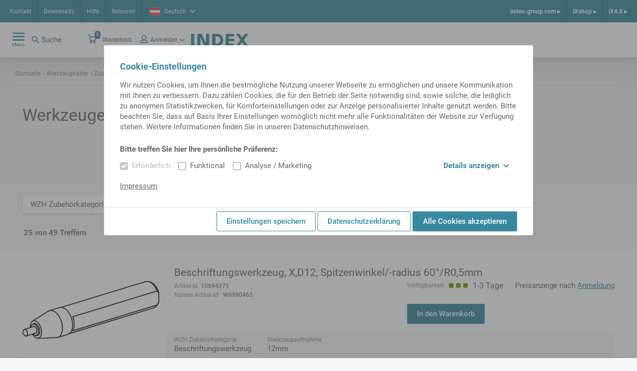

--- FILE ---
content_type: text/html;charset=UTF-8
request_url: https://ixshop.ixworld.com/at/de/Werkzeughalter/Zubeh%C3%B6r-f%C3%BCr-Werkzeughalter/Werkzeuge/c/c_cutting_tools
body_size: 19074
content:
<!DOCTYPE html>
<html lang="de">
<head>
    <title>
        Werkzeuge | Zubeh&ouml;r f&uuml;r Werkzeughalter | Werkzeughalter | iXshop INDEX TRAUB</title>

    <meta http-equiv="Content-Type" content="text/html; charset=utf-8"/>
    <meta http-equiv="X-UA-Compatible" content="IE=edge">
    <meta charset="utf-8">
    <meta name="viewport" content="width=device-width, initial-scale=1, user-scalable=no">
    <meta name="_csrf" content="c2e81473-f987-43f5-af80-de18c576d9aa"/>

    <meta name="keywords">
<meta name="description">
<meta name="robots" content="index,follow">
<link rel="shortcut icon" type="image/x-icon" media="all" href="/_ui/responsive/theme-alpha/images/favicon.ico"/>
        <link rel="stylesheet" type="text/css" media="all" href="/_ui/responsive/theme-alpha/css/styles.css"/>





  







</head>

<body class="page-category pageType-CategoryPage template-pages-category-categoryPage  smartedit-page-uid-category smartedit-page-uuid-eyJpdGVtSWQiOiJjYXRlZ29yeSIsImNhdGFsb2dJZCI6ImluZGV4V2Vya2VDb250ZW50Q2F0YWxvZyIsImNhdGFsb2dWZXJzaW9uIjoiT25saW5lIn0= smartedit-catalog-version-uuid-indexWerkeContentCatalog/Online  language-de"
      data-sprite-url="/_ui/responsive/common/images/svg-sprite.svg" data-local-date-pattern="dd.MM.y">
<div class="dom-ready-notification">
    </div>

<div class="page ">

            <header class="header">
    <div class="header__container hide-for-print">
        <div class="header__meta-navs">
            <nav class="meta-nav">
    <ul class="yCmsContentSlot">
<li class="yCmsComponent">
<a href="" class="meta-nav__link" title="Kontakt">Kontakt</a>
    </li><li class="yCmsComponent">
<a href="/at/de/Downloads" class="meta-nav__link" title="Downloads">Downloads</a>
    </li><li class="yCmsComponent">
<a href="/at/de/helpcenter" class="meta-nav__link" title="Hilfe">Hilfe</a>
    </li><li class="yCmsComponent">
<a href="/at/de/return" class="meta-nav__link" title="Retouren">Retouren</a>
    </li></ul></nav><div class="header__lang">
                <div class="language-selector lightbox">
    <a class="language-selector__selected lightbox__link" href="#" data-featherlight="#languageDialog" target="_blank">
        <span class="flag--small">
            <svg class="icon icn--lang-at">
    <use xmlns:xlink="http://www.w3.org/1999/xlink" xlink:href="#icn--lang-at"></use>
</svg></span>
        <span class="language-selector__selected-language">Deutsch</span>
        <svg class="icon icn--chevron">
    <use xmlns:xlink="http://www.w3.org/1999/xlink" xlink:href="#icn--chevron"></use>
</svg></a>
    </div>

</div>
            <nav class="meta-nav-right">
    <ul class="yCmsContentSlot">
<li class="yCmsComponent meta-nav-right__entry">
<a href="https://www.index-group.com/de/" class="meta-nav-right__link">index-group.com &#9656;</a>
            </li><li class="yCmsComponent meta-nav-right__entry">
<a href="/at/de/" class="meta-nav-right__link">iXshop &#9656;</a>
            </li><li class="yCmsComponent meta-nav-right__entry">
<a href="/at/de/ix40" class="meta-nav-right__link">iX4.0 &#9656;</a>
            </li></ul></nav></div>
        <div class="header__main">
            <div class="header__main--left">
                <nav class="main-nav">
    <div class="main-nav__toggle">
        <div class="main-nav__toggle--open">
            <svg class="icon icn--hamburger">
    <use xmlns:xlink="http://www.w3.org/1999/xlink" xlink:href="#icn--hamburger"></use>
</svg><span>Menü</span>
        </div>
        <div class="main-nav__toggle--close">
            <svg class="icon icn--close-button">
    <use xmlns:xlink="http://www.w3.org/1999/xlink" xlink:href="#icn--close-button"></use>
</svg><span>Schließen</span>
        </div>
    </div>
    <ul class="main-nav__menu">
            <li class="menu__entry menu__entry--header">
                <a href="https://www.index-group.com/de/" class="meta-nav-right__link">index-group.com &#9656;</a>
            <a href="/at/de/" class="meta-nav-right__link">iXshop &#9656;</a>
            <a href="/at/de/ix40" class="meta-nav-right__link">iX4.0 &#9656;</a>
            </li>
            <li class="menu__entry menu__entry--with-children">
                    <a href="/at/de/products_overview" class="menu__entry-link">
                    <span class="menu__entry-link-text">Produkte</span>
                    <span class="menu__entry-link-icon">
                                <svg class="icon icn--arrow">
    <use xmlns:xlink="http://www.w3.org/1999/xlink" xlink:href="#icn--arrow"></use>
</svg><svg class="icon icn--plus">
    <use xmlns:xlink="http://www.w3.org/1999/xlink" xlink:href="#icn--plus"></use>
</svg><svg class="icon icn--minus">
    <use xmlns:xlink="http://www.w3.org/1999/xlink" xlink:href="#icn--minus"></use>
</svg></span>
                </a>
            <ul class="menu__sub-menu">
                        <li class="menu__entry menu__entry--with-children">
                                <a href="/at/de/tool_holders_and_accessories" class="menu__entry-link">
                    <span class="menu__entry-link-text">Werkzeughalter und Zubehör</span>
                    <span class="menu__entry-link-icon">
                                <svg class="icon icn--arrow">
    <use xmlns:xlink="http://www.w3.org/1999/xlink" xlink:href="#icn--arrow"></use>
</svg><svg class="icon icn--plus">
    <use xmlns:xlink="http://www.w3.org/1999/xlink" xlink:href="#icn--plus"></use>
</svg><svg class="icon icn--minus">
    <use xmlns:xlink="http://www.w3.org/1999/xlink" xlink:href="#icn--minus"></use>
</svg></span>
                </a>
            <ul class="menu__sub-menu">
                                    <li>
                                            <a href="/at/de/Werkzeughalter/Werkzeughalter-mit-VDI-Schaft/c/c_vdi_tool_holder" class="menu__entry-link">
                    <span class="menu__entry-link-text">mit VDI-Schaft</span>
                    <span class="menu__entry-link-icon">
                                <svg class="icon icn--arrow">
    <use xmlns:xlink="http://www.w3.org/1999/xlink" xlink:href="#icn--arrow"></use>
</svg><svg class="icon icn--plus">
    <use xmlns:xlink="http://www.w3.org/1999/xlink" xlink:href="#icn--plus"></use>
</svg><svg class="icon icn--minus">
    <use xmlns:xlink="http://www.w3.org/1999/xlink" xlink:href="#icn--minus"></use>
</svg></span>
                </a>
            </li>
                                    <li>
                                            <a href="/at/de/Werkzeughalter/Werkzeughalter-mit-Kompaktschaft/c/c_tool_holder_compact_shank" class="menu__entry-link">
                    <span class="menu__entry-link-text">mit Kompaktschaft</span>
                    <span class="menu__entry-link-icon">
                                <svg class="icon icn--arrow">
    <use xmlns:xlink="http://www.w3.org/1999/xlink" xlink:href="#icn--arrow"></use>
</svg><svg class="icon icn--plus">
    <use xmlns:xlink="http://www.w3.org/1999/xlink" xlink:href="#icn--plus"></use>
</svg><svg class="icon icn--minus">
    <use xmlns:xlink="http://www.w3.org/1999/xlink" xlink:href="#icn--minus"></use>
</svg></span>
                </a>
            </li>
                                    <li>
                                            <a href="/at/de/Werkzeughalter/Werkzeughalter-f%C3%BCr-Mehrspindler-/c/c_ms_tool_holders" class="menu__entry-link">
                    <span class="menu__entry-link-text">für Mehrspindel-Drehmaschinen</span>
                    <span class="menu__entry-link-icon">
                                <svg class="icon icn--arrow">
    <use xmlns:xlink="http://www.w3.org/1999/xlink" xlink:href="#icn--arrow"></use>
</svg><svg class="icon icn--plus">
    <use xmlns:xlink="http://www.w3.org/1999/xlink" xlink:href="#icn--plus"></use>
</svg><svg class="icon icn--minus">
    <use xmlns:xlink="http://www.w3.org/1999/xlink" xlink:href="#icn--minus"></use>
</svg></span>
                </a>
            </li>
                                    <li>
                                            <a href="/at/de/Werkzeughalter/Werkzeughalter-mit-HSK-Schaft/c/c_hsk_tool_holders" class="menu__entry-link">
                    <span class="menu__entry-link-text">mit HSK-Schaft</span>
                    <span class="menu__entry-link-icon">
                                <svg class="icon icn--arrow">
    <use xmlns:xlink="http://www.w3.org/1999/xlink" xlink:href="#icn--arrow"></use>
</svg><svg class="icon icn--plus">
    <use xmlns:xlink="http://www.w3.org/1999/xlink" xlink:href="#icn--plus"></use>
</svg><svg class="icon icn--minus">
    <use xmlns:xlink="http://www.w3.org/1999/xlink" xlink:href="#icn--minus"></use>
</svg></span>
                </a>
            </li>
                                    <li>
                                            <a href="/at/de/Werkzeughalter/Werkzeughalter-f%C3%BCr-TRAUB-TNL12%2C-TNK-TNL/c/c_tnl12_tool_holders" class="menu__entry-link">
                    <span class="menu__entry-link-text">für TRAUB TNL12, TNK/TNL</span>
                    <span class="menu__entry-link-icon">
                                <svg class="icon icn--arrow">
    <use xmlns:xlink="http://www.w3.org/1999/xlink" xlink:href="#icn--arrow"></use>
</svg><svg class="icon icn--plus">
    <use xmlns:xlink="http://www.w3.org/1999/xlink" xlink:href="#icn--plus"></use>
</svg><svg class="icon icn--minus">
    <use xmlns:xlink="http://www.w3.org/1999/xlink" xlink:href="#icn--minus"></use>
</svg></span>
                </a>
            </li>
                                    <li>
                                            <a href="/at/de/Werkzeughalter/Werkzeughalter-mit-CAPTO-Schaft/c/c_tool_holders_with_capto_shanks" class="menu__entry-link">
                    <span class="menu__entry-link-text">mit CAPTO-Schaft</span>
                    <span class="menu__entry-link-icon">
                                <svg class="icon icn--arrow">
    <use xmlns:xlink="http://www.w3.org/1999/xlink" xlink:href="#icn--arrow"></use>
</svg><svg class="icon icn--plus">
    <use xmlns:xlink="http://www.w3.org/1999/xlink" xlink:href="#icn--plus"></use>
</svg><svg class="icon icn--minus">
    <use xmlns:xlink="http://www.w3.org/1999/xlink" xlink:href="#icn--minus"></use>
</svg></span>
                </a>
            </li>
                                    <li>
                                            <a href="/at/de/Werkzeughalter/Zubeh%C3%B6r-f%C3%BCr-Werkzeughalter/c/c_tool_holder_accessories" class="menu__entry-link">
                    <span class="menu__entry-link-text">Zubehör für Werkzeughalter</span>
                    <span class="menu__entry-link-icon">
                                <svg class="icon icn--arrow">
    <use xmlns:xlink="http://www.w3.org/1999/xlink" xlink:href="#icn--arrow"></use>
</svg><svg class="icon icn--plus">
    <use xmlns:xlink="http://www.w3.org/1999/xlink" xlink:href="#icn--plus"></use>
</svg><svg class="icon icn--minus">
    <use xmlns:xlink="http://www.w3.org/1999/xlink" xlink:href="#icn--minus"></use>
</svg></span>
                </a>
            </li>
                                    </ul>
                            </li>
                        <li class="menu__entry">
                                <a href="/at/de/Werkzeugvoreinstellungen/c/c_tool_presetting" class="menu__entry-link">
                    <span class="menu__entry-link-text">Werkzeugvoreinstellungen</span>
                    <span class="menu__entry-link-icon">
                                <svg class="icon icn--arrow">
    <use xmlns:xlink="http://www.w3.org/1999/xlink" xlink:href="#icn--arrow"></use>
</svg><svg class="icon icn--plus">
    <use xmlns:xlink="http://www.w3.org/1999/xlink" xlink:href="#icn--plus"></use>
</svg><svg class="icon icn--minus">
    <use xmlns:xlink="http://www.w3.org/1999/xlink" xlink:href="#icn--minus"></use>
</svg></span>
                </a>
            <ul class="menu__sub-menu">
                                    </ul>
                            </li>
                        <li class="menu__entry menu__entry--with-children">
                                <a href="/at/de/clamping_devices_and_accessories" class="menu__entry-link">
                    <span class="menu__entry-link-text">Spannmittel und Zubehör</span>
                    <span class="menu__entry-link-icon">
                                <svg class="icon icn--arrow">
    <use xmlns:xlink="http://www.w3.org/1999/xlink" xlink:href="#icn--arrow"></use>
</svg><svg class="icon icn--plus">
    <use xmlns:xlink="http://www.w3.org/1999/xlink" xlink:href="#icn--plus"></use>
</svg><svg class="icon icn--minus">
    <use xmlns:xlink="http://www.w3.org/1999/xlink" xlink:href="#icn--minus"></use>
</svg></span>
                </a>
            <ul class="menu__sub-menu">
                                    <li>
                                            <a href="/at/de/Spannmittel-und-Zubeh%C3%B6r/Spannfutter-f%C3%BCr-Werkst%C3%BCcke--stoffe/c/cl_spm01" class="menu__entry-link">
                    <span class="menu__entry-link-text">Spannfutter</span>
                    <span class="menu__entry-link-icon">
                                <svg class="icon icn--arrow">
    <use xmlns:xlink="http://www.w3.org/1999/xlink" xlink:href="#icn--arrow"></use>
</svg><svg class="icon icn--plus">
    <use xmlns:xlink="http://www.w3.org/1999/xlink" xlink:href="#icn--plus"></use>
</svg><svg class="icon icn--minus">
    <use xmlns:xlink="http://www.w3.org/1999/xlink" xlink:href="#icn--minus"></use>
</svg></span>
                </a>
            </li>
                                    <li>
                                            <a href="/at/de/Spannmittel-und-Zubeh%C3%B6r/Spannzangen-und-F%C3%BChrungsbuchsen/c/cl_spm01zbh" class="menu__entry-link">
                    <span class="menu__entry-link-text">Spannzangen und Führungsbuchsen</span>
                    <span class="menu__entry-link-icon">
                                <svg class="icon icn--arrow">
    <use xmlns:xlink="http://www.w3.org/1999/xlink" xlink:href="#icn--arrow"></use>
</svg><svg class="icon icn--plus">
    <use xmlns:xlink="http://www.w3.org/1999/xlink" xlink:href="#icn--plus"></use>
</svg><svg class="icon icn--minus">
    <use xmlns:xlink="http://www.w3.org/1999/xlink" xlink:href="#icn--minus"></use>
</svg></span>
                </a>
            </li>
                                    <li>
                                            <a href="/at/de/Spannmittel-und-Zubeh%C3%B6r/Zubeh%C3%B6r-f%C3%BCr-Spannmittel/c/c_accessories_for_clamping_devices" class="menu__entry-link">
                    <span class="menu__entry-link-text">Zubehör für Spannmittel</span>
                    <span class="menu__entry-link-icon">
                                <svg class="icon icn--arrow">
    <use xmlns:xlink="http://www.w3.org/1999/xlink" xlink:href="#icn--arrow"></use>
</svg><svg class="icon icn--plus">
    <use xmlns:xlink="http://www.w3.org/1999/xlink" xlink:href="#icn--plus"></use>
</svg><svg class="icon icn--minus">
    <use xmlns:xlink="http://www.w3.org/1999/xlink" xlink:href="#icn--minus"></use>
</svg></span>
                </a>
            </li>
                                    </ul>
                            </li>
                        <li class="menu__entry menu__entry--with-children">
                                <a href="/at/de/spindle_liners_startpage" class="menu__entry-link">
                    <span class="menu__entry-link-text">Spindelreduzierungen</span>
                    <span class="menu__entry-link-icon">
                                <svg class="icon icn--arrow">
    <use xmlns:xlink="http://www.w3.org/1999/xlink" xlink:href="#icn--arrow"></use>
</svg><svg class="icon icn--plus">
    <use xmlns:xlink="http://www.w3.org/1999/xlink" xlink:href="#icn--plus"></use>
</svg><svg class="icon icn--minus">
    <use xmlns:xlink="http://www.w3.org/1999/xlink" xlink:href="#icn--minus"></use>
</svg></span>
                </a>
            <ul class="menu__sub-menu">
                                    <li>
                                            <a href="/at/de/Spindelreduzierungen/Spindelreduzierungen-Einspindler/c/c_spindle_reductions_for_single_spindle_machines_iX" class="menu__entry-link">
                    <span class="menu__entry-link-text">Spindelreduzierungen Einspindler</span>
                    <span class="menu__entry-link-icon">
                                <svg class="icon icn--arrow">
    <use xmlns:xlink="http://www.w3.org/1999/xlink" xlink:href="#icn--arrow"></use>
</svg><svg class="icon icn--plus">
    <use xmlns:xlink="http://www.w3.org/1999/xlink" xlink:href="#icn--plus"></use>
</svg><svg class="icon icn--minus">
    <use xmlns:xlink="http://www.w3.org/1999/xlink" xlink:href="#icn--minus"></use>
</svg></span>
                </a>
            </li>
                                    <li>
                                            <a href="/at/de/Spindelreduzierungen/Spindelreduzierungen-Mehrspindler/c/c_spindle_reductions_for_multi_spindle_machines_iX" class="menu__entry-link">
                    <span class="menu__entry-link-text">Spindelreduzierungen Mehrspindler</span>
                    <span class="menu__entry-link-icon">
                                <svg class="icon icn--arrow">
    <use xmlns:xlink="http://www.w3.org/1999/xlink" xlink:href="#icn--arrow"></use>
</svg><svg class="icon icn--plus">
    <use xmlns:xlink="http://www.w3.org/1999/xlink" xlink:href="#icn--plus"></use>
</svg><svg class="icon icn--minus">
    <use xmlns:xlink="http://www.w3.org/1999/xlink" xlink:href="#icn--minus"></use>
</svg></span>
                </a>
            </li>
                                    </ul>
                            </li>
                        <li class="menu__entry">
                                <a href="/at/de/Einstell--und-Montagevorrichtungen/c/c_presetting_and_mounting_units" class="menu__entry-link">
                    <span class="menu__entry-link-text">Einstell- und Montagevorrichtungen</span>
                    <span class="menu__entry-link-icon">
                                <svg class="icon icn--arrow">
    <use xmlns:xlink="http://www.w3.org/1999/xlink" xlink:href="#icn--arrow"></use>
</svg><svg class="icon icn--plus">
    <use xmlns:xlink="http://www.w3.org/1999/xlink" xlink:href="#icn--plus"></use>
</svg><svg class="icon icn--minus">
    <use xmlns:xlink="http://www.w3.org/1999/xlink" xlink:href="#icn--minus"></use>
</svg></span>
                </a>
            <ul class="menu__sub-menu">
                                    </ul>
                            </li>
                        <li class="menu__entry">
                                <a href="/at/de/Betriebsmittel/c/c_supplies" class="menu__entry-link">
                    <span class="menu__entry-link-text">Betriebsmittel</span>
                    <span class="menu__entry-link-icon">
                                <svg class="icon icn--arrow">
    <use xmlns:xlink="http://www.w3.org/1999/xlink" xlink:href="#icn--arrow"></use>
</svg><svg class="icon icn--plus">
    <use xmlns:xlink="http://www.w3.org/1999/xlink" xlink:href="#icn--plus"></use>
</svg><svg class="icon icn--minus">
    <use xmlns:xlink="http://www.w3.org/1999/xlink" xlink:href="#icn--minus"></use>
</svg></span>
                </a>
            <ul class="menu__sub-menu">
                                    </ul>
                            </li>
                        <li class="menu__entry">
                                <a href="/at/de/Werkzeughalter/Zubeh%C3%B6r-f%C3%BCr-Werkzeughalter/Werkzeuge/c/c_cutting_tools" class="menu__entry-link">
                    <span class="menu__entry-link-text">Werkzeuge</span>
                    <span class="menu__entry-link-icon">
                                <svg class="icon icn--arrow">
    <use xmlns:xlink="http://www.w3.org/1999/xlink" xlink:href="#icn--arrow"></use>
</svg><svg class="icon icn--plus">
    <use xmlns:xlink="http://www.w3.org/1999/xlink" xlink:href="#icn--plus"></use>
</svg><svg class="icon icn--minus">
    <use xmlns:xlink="http://www.w3.org/1999/xlink" xlink:href="#icn--minus"></use>
</svg></span>
                </a>
            <ul class="menu__sub-menu">
                                    </ul>
                            </li>
                        <li class="menu__entry">
                                <a href="/at/de/Werkst%C3%BCckmessen/c/c_Werkst%C3%BCckmessen" class="menu__entry-link">
                    <span class="menu__entry-link-text">Werkstückmessen</span>
                    <span class="menu__entry-link-icon">
                                <svg class="icon icn--arrow">
    <use xmlns:xlink="http://www.w3.org/1999/xlink" xlink:href="#icn--arrow"></use>
</svg><svg class="icon icn--plus">
    <use xmlns:xlink="http://www.w3.org/1999/xlink" xlink:href="#icn--plus"></use>
</svg><svg class="icon icn--minus">
    <use xmlns:xlink="http://www.w3.org/1999/xlink" xlink:href="#icn--minus"></use>
</svg></span>
                </a>
            <ul class="menu__sub-menu">
                                    </ul>
                            </li>
                        </ul>
                </li>
            <li class="menu__entry menu__entry--with-children">
                    <a href="/at/de/entry_page_spare_parts" class="menu__entry-link">
                    <span class="menu__entry-link-text">Ersatzteile</span>
                    <span class="menu__entry-link-icon">
                                <svg class="icon icn--arrow">
    <use xmlns:xlink="http://www.w3.org/1999/xlink" xlink:href="#icn--arrow"></use>
</svg><svg class="icon icn--plus">
    <use xmlns:xlink="http://www.w3.org/1999/xlink" xlink:href="#icn--plus"></use>
</svg><svg class="icon icn--minus">
    <use xmlns:xlink="http://www.w3.org/1999/xlink" xlink:href="#icn--minus"></use>
</svg></span>
                </a>
            <ul class="menu__sub-menu">
                        <li class="menu__entry">
                                <ul class="menu__sub-menu">
                                    </ul>
                            </li>
                        <li class="menu__entry">
                                <a href="/at/de/sparePartsSearch" class="menu__entry-link">
                    <span class="menu__entry-link-text">Ersatzteilsuche</span>
                    <span class="menu__entry-link-icon">
                                <svg class="icon icn--arrow">
    <use xmlns:xlink="http://www.w3.org/1999/xlink" xlink:href="#icn--arrow"></use>
</svg><svg class="icon icn--plus">
    <use xmlns:xlink="http://www.w3.org/1999/xlink" xlink:href="#icn--plus"></use>
</svg><svg class="icon icn--minus">
    <use xmlns:xlink="http://www.w3.org/1999/xlink" xlink:href="#icn--minus"></use>
</svg></span>
                </a>
            <ul class="menu__sub-menu">
                                    </ul>
                            </li>
                        <li class="menu__entry menu__entry--with-children">
                                <a href="/at/de/electrical_components" class="menu__entry-link">
                    <span class="menu__entry-link-text">Elektrokomponenten</span>
                    <span class="menu__entry-link-icon">
                                <svg class="icon icn--arrow">
    <use xmlns:xlink="http://www.w3.org/1999/xlink" xlink:href="#icn--arrow"></use>
</svg><svg class="icon icn--plus">
    <use xmlns:xlink="http://www.w3.org/1999/xlink" xlink:href="#icn--plus"></use>
</svg><svg class="icon icn--minus">
    <use xmlns:xlink="http://www.w3.org/1999/xlink" xlink:href="#icn--minus"></use>
</svg></span>
                </a>
            <ul class="menu__sub-menu">
                                    <li>
                                            <a href="/at/de/Elektrokomponenten/Batterie/Batterie/c/c_wne_batterie_1000" class="menu__entry-link">
                    <span class="menu__entry-link-text">Batterie</span>
                    <span class="menu__entry-link-icon">
                                <svg class="icon icn--arrow">
    <use xmlns:xlink="http://www.w3.org/1999/xlink" xlink:href="#icn--arrow"></use>
</svg><svg class="icon icn--plus">
    <use xmlns:xlink="http://www.w3.org/1999/xlink" xlink:href="#icn--plus"></use>
</svg><svg class="icon icn--minus">
    <use xmlns:xlink="http://www.w3.org/1999/xlink" xlink:href="#icn--minus"></use>
</svg></span>
                </a>
            </li>
                                    <li>
                                            <a href="/at/de/beleuchtung" class="menu__entry-link">
                    <span class="menu__entry-link-text">Beleuchtung</span>
                    <span class="menu__entry-link-icon">
                                <svg class="icon icn--arrow">
    <use xmlns:xlink="http://www.w3.org/1999/xlink" xlink:href="#icn--arrow"></use>
</svg><svg class="icon icn--plus">
    <use xmlns:xlink="http://www.w3.org/1999/xlink" xlink:href="#icn--plus"></use>
</svg><svg class="icon icn--minus">
    <use xmlns:xlink="http://www.w3.org/1999/xlink" xlink:href="#icn--minus"></use>
</svg></span>
                </a>
            </li>
                                    <li>
                                            <a href="/at/de/Elektrokomponenten/Drehzahlkontrollger%C3%A4t/Drehzahlkontrollger%C3%A4t/c/c_wne_drehzahlkontrollgeraet_1200" class="menu__entry-link">
                    <span class="menu__entry-link-text">Drehzahlkontrollgerät</span>
                    <span class="menu__entry-link-icon">
                                <svg class="icon icn--arrow">
    <use xmlns:xlink="http://www.w3.org/1999/xlink" xlink:href="#icn--arrow"></use>
</svg><svg class="icon icn--plus">
    <use xmlns:xlink="http://www.w3.org/1999/xlink" xlink:href="#icn--plus"></use>
</svg><svg class="icon icn--minus">
    <use xmlns:xlink="http://www.w3.org/1999/xlink" xlink:href="#icn--minus"></use>
</svg></span>
                </a>
            </li>
                                    <li>
                                            <a href="/at/de/ea_baugruppen" class="menu__entry-link">
                    <span class="menu__entry-link-text">E-A-Baugruppen</span>
                    <span class="menu__entry-link-icon">
                                <svg class="icon icn--arrow">
    <use xmlns:xlink="http://www.w3.org/1999/xlink" xlink:href="#icn--arrow"></use>
</svg><svg class="icon icn--plus">
    <use xmlns:xlink="http://www.w3.org/1999/xlink" xlink:href="#icn--plus"></use>
</svg><svg class="icon icn--minus">
    <use xmlns:xlink="http://www.w3.org/1999/xlink" xlink:href="#icn--minus"></use>
</svg></span>
                </a>
            </li>
                                    <li>
                                            <a href="/at/de/elektrischeleitungen" class="menu__entry-link">
                    <span class="menu__entry-link-text">Elektrische Leitungen</span>
                    <span class="menu__entry-link-icon">
                                <svg class="icon icn--arrow">
    <use xmlns:xlink="http://www.w3.org/1999/xlink" xlink:href="#icn--arrow"></use>
</svg><svg class="icon icn--plus">
    <use xmlns:xlink="http://www.w3.org/1999/xlink" xlink:href="#icn--plus"></use>
</svg><svg class="icon icn--minus">
    <use xmlns:xlink="http://www.w3.org/1999/xlink" xlink:href="#icn--minus"></use>
</svg></span>
                </a>
            </li>
                                    <li>
                                            <a href="/at/de/elektromag_bauteile" class="menu__entry-link">
                    <span class="menu__entry-link-text">Elektromagn. Bauteile</span>
                    <span class="menu__entry-link-icon">
                                <svg class="icon icn--arrow">
    <use xmlns:xlink="http://www.w3.org/1999/xlink" xlink:href="#icn--arrow"></use>
</svg><svg class="icon icn--plus">
    <use xmlns:xlink="http://www.w3.org/1999/xlink" xlink:href="#icn--plus"></use>
</svg><svg class="icon icn--minus">
    <use xmlns:xlink="http://www.w3.org/1999/xlink" xlink:href="#icn--minus"></use>
</svg></span>
                </a>
            </li>
                                    <li>
                                            <a href="/at/de/geber_sensoren" class="menu__entry-link">
                    <span class="menu__entry-link-text">Geber und Sensoren</span>
                    <span class="menu__entry-link-icon">
                                <svg class="icon icn--arrow">
    <use xmlns:xlink="http://www.w3.org/1999/xlink" xlink:href="#icn--arrow"></use>
</svg><svg class="icon icn--plus">
    <use xmlns:xlink="http://www.w3.org/1999/xlink" xlink:href="#icn--plus"></use>
</svg><svg class="icon icn--minus">
    <use xmlns:xlink="http://www.w3.org/1999/xlink" xlink:href="#icn--minus"></use>
</svg></span>
                </a>
            </li>
                                    <li>
                                            <a href="/at/de/hmi-geraete" class="menu__entry-link">
                    <span class="menu__entry-link-text">HMI-Geräte</span>
                    <span class="menu__entry-link-icon">
                                <svg class="icon icn--arrow">
    <use xmlns:xlink="http://www.w3.org/1999/xlink" xlink:href="#icn--arrow"></use>
</svg><svg class="icon icn--plus">
    <use xmlns:xlink="http://www.w3.org/1999/xlink" xlink:href="#icn--plus"></use>
</svg><svg class="icon icn--minus">
    <use xmlns:xlink="http://www.w3.org/1999/xlink" xlink:href="#icn--minus"></use>
</svg></span>
                </a>
            </li>
                                    <li>
                                            <a href="/at/de/installationsmaterial" class="menu__entry-link">
                    <span class="menu__entry-link-text">Installationsmaterial</span>
                    <span class="menu__entry-link-icon">
                                <svg class="icon icn--arrow">
    <use xmlns:xlink="http://www.w3.org/1999/xlink" xlink:href="#icn--arrow"></use>
</svg><svg class="icon icn--plus">
    <use xmlns:xlink="http://www.w3.org/1999/xlink" xlink:href="#icn--plus"></use>
</svg><svg class="icon icn--minus">
    <use xmlns:xlink="http://www.w3.org/1999/xlink" xlink:href="#icn--minus"></use>
</svg></span>
                </a>
            </li>
                                    <li>
                                            <a href="/at/de/kuehlgeraete" class="menu__entry-link">
                    <span class="menu__entry-link-text">Kühlgeräte</span>
                    <span class="menu__entry-link-icon">
                                <svg class="icon icn--arrow">
    <use xmlns:xlink="http://www.w3.org/1999/xlink" xlink:href="#icn--arrow"></use>
</svg><svg class="icon icn--plus">
    <use xmlns:xlink="http://www.w3.org/1999/xlink" xlink:href="#icn--plus"></use>
</svg><svg class="icon icn--minus">
    <use xmlns:xlink="http://www.w3.org/1999/xlink" xlink:href="#icn--minus"></use>
</svg></span>
                </a>
            </li>
                                    <li>
                                            <a href="/at/de/motor" class="menu__entry-link">
                    <span class="menu__entry-link-text">Motor</span>
                    <span class="menu__entry-link-icon">
                                <svg class="icon icn--arrow">
    <use xmlns:xlink="http://www.w3.org/1999/xlink" xlink:href="#icn--arrow"></use>
</svg><svg class="icon icn--plus">
    <use xmlns:xlink="http://www.w3.org/1999/xlink" xlink:href="#icn--plus"></use>
</svg><svg class="icon icn--minus">
    <use xmlns:xlink="http://www.w3.org/1999/xlink" xlink:href="#icn--minus"></use>
</svg></span>
                </a>
            </li>
                                    <li>
                                            <a href="/at/de/netzdrossel" class="menu__entry-link">
                    <span class="menu__entry-link-text">Netzdrossel /-filter</span>
                    <span class="menu__entry-link-icon">
                                <svg class="icon icn--arrow">
    <use xmlns:xlink="http://www.w3.org/1999/xlink" xlink:href="#icn--arrow"></use>
</svg><svg class="icon icn--plus">
    <use xmlns:xlink="http://www.w3.org/1999/xlink" xlink:href="#icn--plus"></use>
</svg><svg class="icon icn--minus">
    <use xmlns:xlink="http://www.w3.org/1999/xlink" xlink:href="#icn--minus"></use>
</svg></span>
                </a>
            </li>
                                    <li>
                                            <a href="/at/de/netzgeraet" class="menu__entry-link">
                    <span class="menu__entry-link-text">Netzgeräte</span>
                    <span class="menu__entry-link-icon">
                                <svg class="icon icn--arrow">
    <use xmlns:xlink="http://www.w3.org/1999/xlink" xlink:href="#icn--arrow"></use>
</svg><svg class="icon icn--plus">
    <use xmlns:xlink="http://www.w3.org/1999/xlink" xlink:href="#icn--plus"></use>
</svg><svg class="icon icn--minus">
    <use xmlns:xlink="http://www.w3.org/1999/xlink" xlink:href="#icn--minus"></use>
</svg></span>
                </a>
            </li>
                                    <li>
                                            <a href="/at/de/netzwerktechnik" class="menu__entry-link">
                    <span class="menu__entry-link-text">Netzwerktechnik</span>
                    <span class="menu__entry-link-icon">
                                <svg class="icon icn--arrow">
    <use xmlns:xlink="http://www.w3.org/1999/xlink" xlink:href="#icn--arrow"></use>
</svg><svg class="icon icn--plus">
    <use xmlns:xlink="http://www.w3.org/1999/xlink" xlink:href="#icn--plus"></use>
</svg><svg class="icon icn--minus">
    <use xmlns:xlink="http://www.w3.org/1999/xlink" xlink:href="#icn--minus"></use>
</svg></span>
                </a>
            </li>
                                    <li>
                                            <a href="/at/de/mech_schalter" class="menu__entry-link">
                    <span class="menu__entry-link-text">Schalter, mechanisch betätigt</span>
                    <span class="menu__entry-link-icon">
                                <svg class="icon icn--arrow">
    <use xmlns:xlink="http://www.w3.org/1999/xlink" xlink:href="#icn--arrow"></use>
</svg><svg class="icon icn--plus">
    <use xmlns:xlink="http://www.w3.org/1999/xlink" xlink:href="#icn--plus"></use>
</svg><svg class="icon icn--minus">
    <use xmlns:xlink="http://www.w3.org/1999/xlink" xlink:href="#icn--minus"></use>
</svg></span>
                </a>
            </li>
                                    <li>
                                            <a href="/at/de/schaltschrank" class="menu__entry-link">
                    <span class="menu__entry-link-text">Schaltschrank & Gehäuse</span>
                    <span class="menu__entry-link-icon">
                                <svg class="icon icn--arrow">
    <use xmlns:xlink="http://www.w3.org/1999/xlink" xlink:href="#icn--arrow"></use>
</svg><svg class="icon icn--plus">
    <use xmlns:xlink="http://www.w3.org/1999/xlink" xlink:href="#icn--plus"></use>
</svg><svg class="icon icn--minus">
    <use xmlns:xlink="http://www.w3.org/1999/xlink" xlink:href="#icn--minus"></use>
</svg></span>
                </a>
            </li>
                                    <li>
                                            <a href="/at/de/schutzorgane" class="menu__entry-link">
                    <span class="menu__entry-link-text">Schutzorgane</span>
                    <span class="menu__entry-link-icon">
                                <svg class="icon icn--arrow">
    <use xmlns:xlink="http://www.w3.org/1999/xlink" xlink:href="#icn--arrow"></use>
</svg><svg class="icon icn--plus">
    <use xmlns:xlink="http://www.w3.org/1999/xlink" xlink:href="#icn--plus"></use>
</svg><svg class="icon icn--minus">
    <use xmlns:xlink="http://www.w3.org/1999/xlink" xlink:href="#icn--minus"></use>
</svg></span>
                </a>
            </li>
                                    <li>
                                            <a href="/at/de/Elektrokomponenten/Steuerungs-Software/c/c_wne_steuerungs-software_2900" class="menu__entry-link">
                    <span class="menu__entry-link-text">Software</span>
                    <span class="menu__entry-link-icon">
                                <svg class="icon icn--arrow">
    <use xmlns:xlink="http://www.w3.org/1999/xlink" xlink:href="#icn--arrow"></use>
</svg><svg class="icon icn--plus">
    <use xmlns:xlink="http://www.w3.org/1999/xlink" xlink:href="#icn--plus"></use>
</svg><svg class="icon icn--minus">
    <use xmlns:xlink="http://www.w3.org/1999/xlink" xlink:href="#icn--minus"></use>
</svg></span>
                </a>
            </li>
                                    <li>
                                            <a href="/at/de/steuerungsbaugruppen" class="menu__entry-link">
                    <span class="menu__entry-link-text">Steuerungsbaugruppen Umrichter</span>
                    <span class="menu__entry-link-icon">
                                <svg class="icon icn--arrow">
    <use xmlns:xlink="http://www.w3.org/1999/xlink" xlink:href="#icn--arrow"></use>
</svg><svg class="icon icn--plus">
    <use xmlns:xlink="http://www.w3.org/1999/xlink" xlink:href="#icn--plus"></use>
</svg><svg class="icon icn--minus">
    <use xmlns:xlink="http://www.w3.org/1999/xlink" xlink:href="#icn--minus"></use>
</svg></span>
                </a>
            </li>
                                    </ul>
                            </li>
                        <li class="menu__entry">
                                <ul class="menu__sub-menu">
                                    </ul>
                            </li>
                        <li class="menu__entry menu__entry--with-children">
                                <a href="/at/de/mechanical_components" class="menu__entry-link">
                    <span class="menu__entry-link-text">Mechanische Komponenten</span>
                    <span class="menu__entry-link-icon">
                                <svg class="icon icn--arrow">
    <use xmlns:xlink="http://www.w3.org/1999/xlink" xlink:href="#icn--arrow"></use>
</svg><svg class="icon icn--plus">
    <use xmlns:xlink="http://www.w3.org/1999/xlink" xlink:href="#icn--plus"></use>
</svg><svg class="icon icn--minus">
    <use xmlns:xlink="http://www.w3.org/1999/xlink" xlink:href="#icn--minus"></use>
</svg></span>
                </a>
            <ul class="menu__sub-menu">
                                    <li>
                                            <a href="/at/de/Mechanische-Komponenten/Kugelgewindetriebe/c/c_wnm_ball_screws" class="menu__entry-link">
                    <span class="menu__entry-link-text">Kugelgewindetrieb</span>
                    <span class="menu__entry-link-icon">
                                <svg class="icon icn--arrow">
    <use xmlns:xlink="http://www.w3.org/1999/xlink" xlink:href="#icn--arrow"></use>
</svg><svg class="icon icn--plus">
    <use xmlns:xlink="http://www.w3.org/1999/xlink" xlink:href="#icn--plus"></use>
</svg><svg class="icon icn--minus">
    <use xmlns:xlink="http://www.w3.org/1999/xlink" xlink:href="#icn--minus"></use>
</svg></span>
                </a>
            </li>
                                    <li>
                                            <a href="/at/de/Mechanische-Komponenten/Lager/c/c_wnm_bearing" class="menu__entry-link">
                    <span class="menu__entry-link-text">Lager</span>
                    <span class="menu__entry-link-icon">
                                <svg class="icon icn--arrow">
    <use xmlns:xlink="http://www.w3.org/1999/xlink" xlink:href="#icn--arrow"></use>
</svg><svg class="icon icn--plus">
    <use xmlns:xlink="http://www.w3.org/1999/xlink" xlink:href="#icn--plus"></use>
</svg><svg class="icon icn--minus">
    <use xmlns:xlink="http://www.w3.org/1999/xlink" xlink:href="#icn--minus"></use>
</svg></span>
                </a>
            </li>
                                    </ul>
                            </li>
                        <li class="menu__entry menu__entry--with-children">
                                <a href="/at/de/exchange_and_sparepart" class="menu__entry-link">
                    <span class="menu__entry-link-text">Tausch- und Ersatzteile</span>
                    <span class="menu__entry-link-icon">
                                <svg class="icon icn--arrow">
    <use xmlns:xlink="http://www.w3.org/1999/xlink" xlink:href="#icn--arrow"></use>
</svg><svg class="icon icn--plus">
    <use xmlns:xlink="http://www.w3.org/1999/xlink" xlink:href="#icn--plus"></use>
</svg><svg class="icon icn--minus">
    <use xmlns:xlink="http://www.w3.org/1999/xlink" xlink:href="#icn--minus"></use>
</svg></span>
                </a>
            <ul class="menu__sub-menu">
                                    <li>
                                            <a href="/at/de/exchange_and_sparepart_spindle" class="menu__entry-link">
                    <span class="menu__entry-link-text">Spindeln</span>
                    <span class="menu__entry-link-icon">
                                <svg class="icon icn--arrow">
    <use xmlns:xlink="http://www.w3.org/1999/xlink" xlink:href="#icn--arrow"></use>
</svg><svg class="icon icn--plus">
    <use xmlns:xlink="http://www.w3.org/1999/xlink" xlink:href="#icn--plus"></use>
</svg><svg class="icon icn--minus">
    <use xmlns:xlink="http://www.w3.org/1999/xlink" xlink:href="#icn--minus"></use>
</svg></span>
                </a>
            </li>
                                    <li>
                                            <a href="/at/de/Tausch--und-Ersatzteil/Werkzeugtr%C3%A4ger/c/c_exchange_spare_part_tool_carrier" class="menu__entry-link">
                    <span class="menu__entry-link-text">Werkzeugträger</span>
                    <span class="menu__entry-link-icon">
                                <svg class="icon icn--arrow">
    <use xmlns:xlink="http://www.w3.org/1999/xlink" xlink:href="#icn--arrow"></use>
</svg><svg class="icon icn--plus">
    <use xmlns:xlink="http://www.w3.org/1999/xlink" xlink:href="#icn--plus"></use>
</svg><svg class="icon icn--minus">
    <use xmlns:xlink="http://www.w3.org/1999/xlink" xlink:href="#icn--minus"></use>
</svg></span>
                </a>
            </li>
                                    <li>
                                            <a href="/at/de/Tausch--und-Ersatzteil/Sonstige-Baugruppen/c/c_exchange_spare_part_other_assemblies" class="menu__entry-link">
                    <span class="menu__entry-link-text">Sonstige Baugruppen</span>
                    <span class="menu__entry-link-icon">
                                <svg class="icon icn--arrow">
    <use xmlns:xlink="http://www.w3.org/1999/xlink" xlink:href="#icn--arrow"></use>
</svg><svg class="icon icn--plus">
    <use xmlns:xlink="http://www.w3.org/1999/xlink" xlink:href="#icn--plus"></use>
</svg><svg class="icon icn--minus">
    <use xmlns:xlink="http://www.w3.org/1999/xlink" xlink:href="#icn--minus"></use>
</svg></span>
                </a>
            </li>
                                    </ul>
                            </li>
                        </ul>
                </li>
            <li class="menu__entry">
                    <a href="https://www.index-werke.de/de/produkte/steuerungen-und-software/" class="menu__entry-link" target="blank">
                    <span class="menu__entry-link-text">Software</span>
                    <span class="menu__entry-link-icon">
                                <svg class="icon icn--arrow">
    <use xmlns:xlink="http://www.w3.org/1999/xlink" xlink:href="#icn--arrow"></use>
</svg><svg class="icon icn--plus">
    <use xmlns:xlink="http://www.w3.org/1999/xlink" xlink:href="#icn--plus"></use>
</svg><svg class="icon icn--minus">
    <use xmlns:xlink="http://www.w3.org/1999/xlink" xlink:href="#icn--minus"></use>
</svg></span>
                </a>
            <ul class="menu__sub-menu">
                        </ul>
                </li>
            <li class="menu__entry menu__entry--with-children">
                    <a href="/at/de/brands_by_index" class="menu__entry-link">
                    <span class="menu__entry-link-text">Marken</span>
                    <span class="menu__entry-link-icon">
                                <svg class="icon icn--arrow">
    <use xmlns:xlink="http://www.w3.org/1999/xlink" xlink:href="#icn--arrow"></use>
</svg><svg class="icon icn--plus">
    <use xmlns:xlink="http://www.w3.org/1999/xlink" xlink:href="#icn--plus"></use>
</svg><svg class="icon icn--minus">
    <use xmlns:xlink="http://www.w3.org/1999/xlink" xlink:href="#icn--minus"></use>
</svg></span>
                </a>
            <ul class="menu__sub-menu">
                        <li class="menu__entry">
                                <a href="/at/de/balluff_brand_store" class="menu__entry-link">
                    <span class="menu__entry-link-text">Balluff</span>
                    <span class="menu__entry-link-icon">
                                <svg class="icon icn--arrow">
    <use xmlns:xlink="http://www.w3.org/1999/xlink" xlink:href="#icn--arrow"></use>
</svg><svg class="icon icn--plus">
    <use xmlns:xlink="http://www.w3.org/1999/xlink" xlink:href="#icn--plus"></use>
</svg><svg class="icon icn--minus">
    <use xmlns:xlink="http://www.w3.org/1999/xlink" xlink:href="#icn--minus"></use>
</svg></span>
                </a>
            <ul class="menu__sub-menu">
                                    </ul>
                            </li>
                        <li class="menu__entry">
                                <a href="/at/de/eaton_brand_store" class="menu__entry-link">
                    <span class="menu__entry-link-text">Eaton</span>
                    <span class="menu__entry-link-icon">
                                <svg class="icon icn--arrow">
    <use xmlns:xlink="http://www.w3.org/1999/xlink" xlink:href="#icn--arrow"></use>
</svg><svg class="icon icn--plus">
    <use xmlns:xlink="http://www.w3.org/1999/xlink" xlink:href="#icn--plus"></use>
</svg><svg class="icon icn--minus">
    <use xmlns:xlink="http://www.w3.org/1999/xlink" xlink:href="#icn--minus"></use>
</svg></span>
                </a>
            <ul class="menu__sub-menu">
                                    </ul>
                            </li>
                        <li class="menu__entry">
                                <a href="/at/de/Euchner" class="menu__entry-link">
                    <span class="menu__entry-link-text">Euchner</span>
                    <span class="menu__entry-link-icon">
                                <svg class="icon icn--arrow">
    <use xmlns:xlink="http://www.w3.org/1999/xlink" xlink:href="#icn--arrow"></use>
</svg><svg class="icon icn--plus">
    <use xmlns:xlink="http://www.w3.org/1999/xlink" xlink:href="#icn--plus"></use>
</svg><svg class="icon icn--minus">
    <use xmlns:xlink="http://www.w3.org/1999/xlink" xlink:href="#icn--minus"></use>
</svg></span>
                </a>
            <ul class="menu__sub-menu">
                                    </ul>
                            </li>
                        <li class="menu__entry">
                                <a href="/at/de/festo_brand_store" class="menu__entry-link">
                    <span class="menu__entry-link-text">Festo</span>
                    <span class="menu__entry-link-icon">
                                <svg class="icon icn--arrow">
    <use xmlns:xlink="http://www.w3.org/1999/xlink" xlink:href="#icn--arrow"></use>
</svg><svg class="icon icn--plus">
    <use xmlns:xlink="http://www.w3.org/1999/xlink" xlink:href="#icn--plus"></use>
</svg><svg class="icon icn--minus">
    <use xmlns:xlink="http://www.w3.org/1999/xlink" xlink:href="#icn--minus"></use>
</svg></span>
                </a>
            <ul class="menu__sub-menu">
                                    </ul>
                            </li>
                        <li class="menu__entry">
                                <a href="/at/de/hainbuch_brand_store" class="menu__entry-link">
                    <span class="menu__entry-link-text">Hainbuch</span>
                    <span class="menu__entry-link-icon">
                                <svg class="icon icn--arrow">
    <use xmlns:xlink="http://www.w3.org/1999/xlink" xlink:href="#icn--arrow"></use>
</svg><svg class="icon icn--plus">
    <use xmlns:xlink="http://www.w3.org/1999/xlink" xlink:href="#icn--plus"></use>
</svg><svg class="icon icn--minus">
    <use xmlns:xlink="http://www.w3.org/1999/xlink" xlink:href="#icn--minus"></use>
</svg></span>
                </a>
            <ul class="menu__sub-menu">
                                    </ul>
                            </li>
                        <li class="menu__entry">
                                <a href="/at/de/hydac_startsite" class="menu__entry-link">
                    <span class="menu__entry-link-text">Hydac</span>
                    <span class="menu__entry-link-icon">
                                <svg class="icon icn--arrow">
    <use xmlns:xlink="http://www.w3.org/1999/xlink" xlink:href="#icn--arrow"></use>
</svg><svg class="icon icn--plus">
    <use xmlns:xlink="http://www.w3.org/1999/xlink" xlink:href="#icn--plus"></use>
</svg><svg class="icon icn--minus">
    <use xmlns:xlink="http://www.w3.org/1999/xlink" xlink:href="#icn--minus"></use>
</svg></span>
                </a>
            <ul class="menu__sub-menu">
                                    </ul>
                            </li>
                        <li class="menu__entry">
                                <a href="/at/de/ifm_starsite" class="menu__entry-link">
                    <span class="menu__entry-link-text">IFM Electronic</span>
                    <span class="menu__entry-link-icon">
                                <svg class="icon icn--arrow">
    <use xmlns:xlink="http://www.w3.org/1999/xlink" xlink:href="#icn--arrow"></use>
</svg><svg class="icon icn--plus">
    <use xmlns:xlink="http://www.w3.org/1999/xlink" xlink:href="#icn--plus"></use>
</svg><svg class="icon icn--minus">
    <use xmlns:xlink="http://www.w3.org/1999/xlink" xlink:href="#icn--minus"></use>
</svg></span>
                </a>
            <ul class="menu__sub-menu">
                                    </ul>
                            </li>
                        <li class="menu__entry">
                                <a href="/at/de/igus_brand_store" class="menu__entry-link">
                    <span class="menu__entry-link-text">Igus</span>
                    <span class="menu__entry-link-icon">
                                <svg class="icon icn--arrow">
    <use xmlns:xlink="http://www.w3.org/1999/xlink" xlink:href="#icn--arrow"></use>
</svg><svg class="icon icn--plus">
    <use xmlns:xlink="http://www.w3.org/1999/xlink" xlink:href="#icn--plus"></use>
</svg><svg class="icon icn--minus">
    <use xmlns:xlink="http://www.w3.org/1999/xlink" xlink:href="#icn--minus"></use>
</svg></span>
                </a>
            <ul class="menu__sub-menu">
                                    </ul>
                            </li>
                        <li class="menu__entry">
                                <a href="/at/de/kloeckner_onlineshop" class="menu__entry-link">
                    <span class="menu__entry-link-text">Klöckner</span>
                    <span class="menu__entry-link-icon">
                                <svg class="icon icn--arrow">
    <use xmlns:xlink="http://www.w3.org/1999/xlink" xlink:href="#icn--arrow"></use>
</svg><svg class="icon icn--plus">
    <use xmlns:xlink="http://www.w3.org/1999/xlink" xlink:href="#icn--plus"></use>
</svg><svg class="icon icn--minus">
    <use xmlns:xlink="http://www.w3.org/1999/xlink" xlink:href="#icn--minus"></use>
</svg></span>
                </a>
            <ul class="menu__sub-menu">
                                    </ul>
                            </li>
                        <li class="menu__entry">
                                <a href="/at/de/kollmorgen_homepage" class="menu__entry-link">
                    <span class="menu__entry-link-text">Kollmorgen</span>
                    <span class="menu__entry-link-icon">
                                <svg class="icon icn--arrow">
    <use xmlns:xlink="http://www.w3.org/1999/xlink" xlink:href="#icn--arrow"></use>
</svg><svg class="icon icn--plus">
    <use xmlns:xlink="http://www.w3.org/1999/xlink" xlink:href="#icn--plus"></use>
</svg><svg class="icon icn--minus">
    <use xmlns:xlink="http://www.w3.org/1999/xlink" xlink:href="#icn--minus"></use>
</svg></span>
                </a>
            <ul class="menu__sub-menu">
                                    </ul>
                            </li>
                        <li class="menu__entry">
                                <a href="/at/de/mahr_brand_store" class="menu__entry-link">
                    <span class="menu__entry-link-text">Mahr</span>
                    <span class="menu__entry-link-icon">
                                <svg class="icon icn--arrow">
    <use xmlns:xlink="http://www.w3.org/1999/xlink" xlink:href="#icn--arrow"></use>
</svg><svg class="icon icn--plus">
    <use xmlns:xlink="http://www.w3.org/1999/xlink" xlink:href="#icn--plus"></use>
</svg><svg class="icon icn--minus">
    <use xmlns:xlink="http://www.w3.org/1999/xlink" xlink:href="#icn--minus"></use>
</svg></span>
                </a>
            <ul class="menu__sub-menu">
                                    </ul>
                            </li>
                        <li class="menu__entry">
                                <a href="/at/de/mitsubishi_einstiegseite" class="menu__entry-link">
                    <span class="menu__entry-link-text">Mitsubishi</span>
                    <span class="menu__entry-link-icon">
                                <svg class="icon icn--arrow">
    <use xmlns:xlink="http://www.w3.org/1999/xlink" xlink:href="#icn--arrow"></use>
</svg><svg class="icon icn--plus">
    <use xmlns:xlink="http://www.w3.org/1999/xlink" xlink:href="#icn--plus"></use>
</svg><svg class="icon icn--minus">
    <use xmlns:xlink="http://www.w3.org/1999/xlink" xlink:href="#icn--minus"></use>
</svg></span>
                </a>
            <ul class="menu__sub-menu">
                                    </ul>
                            </li>
                        <li class="menu__entry">
                                <a href="/at/de/murrelektronik" class="menu__entry-link">
                    <span class="menu__entry-link-text">Murrelektronik</span>
                    <span class="menu__entry-link-icon">
                                <svg class="icon icn--arrow">
    <use xmlns:xlink="http://www.w3.org/1999/xlink" xlink:href="#icn--arrow"></use>
</svg><svg class="icon icn--plus">
    <use xmlns:xlink="http://www.w3.org/1999/xlink" xlink:href="#icn--plus"></use>
</svg><svg class="icon icn--minus">
    <use xmlns:xlink="http://www.w3.org/1999/xlink" xlink:href="#icn--minus"></use>
</svg></span>
                </a>
            <ul class="menu__sub-menu">
                                    </ul>
                            </li>
                        <li class="menu__entry">
                                <a href="/at/de/phoenix_contact" class="menu__entry-link">
                    <span class="menu__entry-link-text">Phoenix Contact</span>
                    <span class="menu__entry-link-icon">
                                <svg class="icon icn--arrow">
    <use xmlns:xlink="http://www.w3.org/1999/xlink" xlink:href="#icn--arrow"></use>
</svg><svg class="icon icn--plus">
    <use xmlns:xlink="http://www.w3.org/1999/xlink" xlink:href="#icn--plus"></use>
</svg><svg class="icon icn--minus">
    <use xmlns:xlink="http://www.w3.org/1999/xlink" xlink:href="#icn--minus"></use>
</svg></span>
                </a>
            <ul class="menu__sub-menu">
                                    </ul>
                            </li>
                        <li class="menu__entry">
                                <a href="/at/de/renishaw_startsite" class="menu__entry-link">
                    <span class="menu__entry-link-text">Renishaw</span>
                    <span class="menu__entry-link-icon">
                                <svg class="icon icn--arrow">
    <use xmlns:xlink="http://www.w3.org/1999/xlink" xlink:href="#icn--arrow"></use>
</svg><svg class="icon icn--plus">
    <use xmlns:xlink="http://www.w3.org/1999/xlink" xlink:href="#icn--plus"></use>
</svg><svg class="icon icn--minus">
    <use xmlns:xlink="http://www.w3.org/1999/xlink" xlink:href="#icn--minus"></use>
</svg></span>
                </a>
            <ul class="menu__sub-menu">
                                    </ul>
                            </li>
                        <li class="menu__entry">
                                <a href="/at/de/schlenker_brand_store" class="menu__entry-link">
                    <span class="menu__entry-link-text">Schlenker</span>
                    <span class="menu__entry-link-icon">
                                <svg class="icon icn--arrow">
    <use xmlns:xlink="http://www.w3.org/1999/xlink" xlink:href="#icn--arrow"></use>
</svg><svg class="icon icn--plus">
    <use xmlns:xlink="http://www.w3.org/1999/xlink" xlink:href="#icn--plus"></use>
</svg><svg class="icon icn--minus">
    <use xmlns:xlink="http://www.w3.org/1999/xlink" xlink:href="#icn--minus"></use>
</svg></span>
                </a>
            <ul class="menu__sub-menu">
                                    </ul>
                            </li>
                        <li class="menu__entry">
                                <a href="/at/de/siemens_brand_store" class="menu__entry-link">
                    <span class="menu__entry-link-text">Siemens</span>
                    <span class="menu__entry-link-icon">
                                <svg class="icon icn--arrow">
    <use xmlns:xlink="http://www.w3.org/1999/xlink" xlink:href="#icn--arrow"></use>
</svg><svg class="icon icn--plus">
    <use xmlns:xlink="http://www.w3.org/1999/xlink" xlink:href="#icn--plus"></use>
</svg><svg class="icon icn--minus">
    <use xmlns:xlink="http://www.w3.org/1999/xlink" xlink:href="#icn--minus"></use>
</svg></span>
                </a>
            <ul class="menu__sub-menu">
                                    </ul>
                            </li>
                        <li class="menu__entry">
                                <a href="/at/de/trelleborg" class="menu__entry-link">
                    <span class="menu__entry-link-text">Trelleborg</span>
                    <span class="menu__entry-link-icon">
                                <svg class="icon icn--arrow">
    <use xmlns:xlink="http://www.w3.org/1999/xlink" xlink:href="#icn--arrow"></use>
</svg><svg class="icon icn--plus">
    <use xmlns:xlink="http://www.w3.org/1999/xlink" xlink:href="#icn--plus"></use>
</svg><svg class="icon icn--minus">
    <use xmlns:xlink="http://www.w3.org/1999/xlink" xlink:href="#icn--minus"></use>
</svg></span>
                </a>
            <ul class="menu__sub-menu">
                                    </ul>
                            </li>
                        <li class="menu__entry">
                                <a href="/at/de/wago_startsite" class="menu__entry-link">
                    <span class="menu__entry-link-text">Wago</span>
                    <span class="menu__entry-link-icon">
                                <svg class="icon icn--arrow">
    <use xmlns:xlink="http://www.w3.org/1999/xlink" xlink:href="#icn--arrow"></use>
</svg><svg class="icon icn--plus">
    <use xmlns:xlink="http://www.w3.org/1999/xlink" xlink:href="#icn--plus"></use>
</svg><svg class="icon icn--minus">
    <use xmlns:xlink="http://www.w3.org/1999/xlink" xlink:href="#icn--minus"></use>
</svg></span>
                </a>
            <ul class="menu__sub-menu">
                                    </ul>
                            </li>
                        </ul>
                </li>
            <li class="menu__entry menu__entry--footer">
                <div class="language-selector lightbox">
    <a class="language-selector__selected lightbox__link" href="#" data-featherlight="#languageDialog" target="_blank">
        <span class="flag--small">
            <svg class="icon icn--lang-at">
    <use xmlns:xlink="http://www.w3.org/1999/xlink" xlink:href="#icn--lang-at"></use>
</svg></span>
        <span class="language-selector__selected-language">Deutsch</span>
        <svg class="icon icn--chevron">
    <use xmlns:xlink="http://www.w3.org/1999/xlink" xlink:href="#icn--chevron"></use>
</svg></a>
    </div>

<a href="tel:+4971131910"><svg class="icon icn--phone">
    <use xmlns:xlink="http://www.w3.org/1999/xlink" xlink:href="#icn--phone"></use>
</svg><span>+49 (0) 711 3191-0</span></a>
            </li>
        </ul>
    </nav>
</div>
            <div class="header__main--right">
                <div class="search-header-toggle">
    <div class="search-header-toggle__open" data-on-click-call="IndexWerke.header.search.checkFocus">
        <svg class="icon icn--search-button">
    <use xlink:href="#icn--search-button"></use>
</svg><div class="search-header-toggle__label" title="Suche">
            Suche</div>
    </div>
    <div class="search-header-toggle__close">
        <div
        class="search-header"
        data-click-toggle-on-absolute-selector=".search-header-toggle__open, .search-header-toggle__close-button"
        data-click-toggle-cssclass="search-header--opened"
        data-click-toggle-trigger-events-global="resize"
        data-click-toggle-dom-ready-active="false"
        data-click-toggle-target-absolute-selector=".search-header-toggle, .search-header"
>
    <svg class="icon icn--search-button">
    <use xmlns:xlink="http://www.w3.org/1999/xlink" xlink:href="#icn--search-button"></use>
</svg><form class="search-header-form" action="/at/de/search/">

        <div class="input-block input-block--with-icon">
            <input class="type-search" type="search" name="text" value=""
                   placeholder="Suchbegriff / Artikel-Id / frühere Artikel-Id / Hersteller Artikel-Id"
                   minlength="3">
        </div>
        <button class="search-header-form__button button" type="submit">
            <span class="search-header-form__button-text">Finden</span>
        </button>
    </form>
    <div class="search-header-toggle__close-button">
        <svg class="icon icn--close-copy">
    <use xmlns:xlink="http://www.w3.org/1999/xlink" xlink:href="#icn--close-copy"></use>
</svg></div>
</div>
</div>
</div>
<a class="main-nav-right__link cart-nav" href="/at/de/cart">
    <div class="cart-nav__icon"><svg class="icon icn--cart">
    <use xmlns:xlink="http://www.w3.org/1999/xlink" xlink:href="#icn--cart"></use>
</svg></div>
    <div class="cart-nav__count">0</div>
    <div class="cart-nav__label">Warenkorb</div>
</a>
<div id="cart-additional-dialog">
    


<button class="lightbox__anker--custom-close featherlight-close-icon featherlight-close"
    data-on-click-call="">
    <span class="lightbox__anker--custom-close-text">Schließen</span>
    <span class="lightbox__anker--custom-close-icon">
        <svg class="icon icn--close-button">
    <use xmlns:xlink="http://www.w3.org/1999/xlink" xlink:href="#icn--close-button"></use>
</svg>
    </span>
</button>
<h3 class="cart-additional-dialog__header">Montagematerial für <span></span></h3>
    <p>Für die Montage des von Ihnen gewählten Produktes sind folgende Materialien erforderlich.</p>
    <form
            style="display:none"
            class="cart-additional-dialog__list-loader"
            data-ajax-url="/cart/assembly-part-list"
            data-ajax-on-xhr-success-target=".featherlight-content .cart-additional-dialog__async-block"
            data-ajax-wait-class="cart-additional-dialog__async-block--waiting"
            data-ajax-on-http-500-notification="Ein Fehler ist aufgetreten: Bitte klicken Sie auf den nachfolgenden Link um zur Startseite zurückzukehren."
            data-ajax-on-http-404-notification="Fehler (404): Der Server kann die Anfrage nicht verarbeiten."
            data-ajax-on-http-error-notification="Fehler: Die Daten konnten nicht aktualisiert werden"
            data-ajax-on-http-401-redirect-url="/at/de/login"
            method="POST"
    >
        <input type="hidden" name="productCodePost" value=""/>
        <input type="hidden" name="qty" value=""/>
    </form>
    <div class="cart-additional-dialog__async-block"></div>
</div>
<a
        style="display: none"
        class="cart-additional-dialog-trigger"
        data-featherlight="#cart-additional-dialog"
        data-featherlight-variant="cart-additional-dialog"
></a>
<div
        class="login-logout"
        data-delegate-click="outside"
        data-delegate-click-target-absolute-selector="#login-logout__subnav-label-checkbox:checked ~.login-logout__subnav-label">
    <div class="login-logout__subnav">
                <input id="login-logout__subnav-label-checkbox" type="checkbox">
                <label class="login-logout__subnav-label" for="login-logout__subnav-label-checkbox">
                    <div class="login-logout__subnav-label-text">
                        <div class="login-logout__icon-close"><svg class="icon icn--user">
    <use xmlns:xlink="http://www.w3.org/1999/xlink" xlink:href="#icn--user"></use>
</svg></div>
                        <span class="login-logout__account">Anmelden</span>
                        <span class="login-logout__account-icon"><svg class="icon icn--chevron">
    <use xmlns:xlink="http://www.w3.org/1999/xlink" xlink:href="#icn--chevron"></use>
</svg></span>
                    </div>
                </label>
                <div class="login-logout__subnav-dropdown">
                    <a class="button" href="/at/de/login">Anmelden</a>
                    <div class="login-form__register-anker">
                        <a href="/at/de/register">Neuer Kunde? Starten Sie hier > </a>
                    </div>
                </div>
            </div>
        </div>
<div class="header__logo">
                    <a href="/at/de">
                        <svg class="icon icn--logo-header">
    <use xmlns:xlink="http://www.w3.org/1999/xlink" xlink:href="#icn--logo-header"></use>
</svg></a>
                </div>
            </div>
        </div>
    </div>
</header>
<div class="lightbox__anker cookie-notification-modal" id="cookie-notification-modal">
    <div class="cookie-notification-modal__header">
        <p>Cookie-Einstellungen</p>
    </div>
    <div class="cookie-notification-modal__content">
        <div class="cookie-notification__description">Wir nutzen Cookies, um Ihnen die bestmögliche Nutzung unserer Webseite zu ermöglichen und unsere Kommunikation mit Ihnen zu verbessern. Dazu zählen Cookies, die für den Betrieb der Seite notwendig sind, sowie solche, die lediglich zu anonymen Statistikzwecken, für Komforteinstellungen oder zur Anzeige personalisierter Inhalte genutzt werden. Bitte beachten Sie, dass auf Basis Ihrer Einstellungen womöglich nicht mehr alle Funktionalitäten der Website zur Verfügung stehen. Weitere Informationen finden Sie in unseren Datenschutzhinweisen.</div>
        <div class="cookie-notification__selection">
            <strong>Bitte treffen Sie hier Ihre persönliche Präferenz:</strong>
            <span class="cookie-notification__checkboxes">
                <label class="checkbox-container">
                    <input type="checkbox" class="cookie-notification__checkbox-required" checked disabled/>
                    <span class="checkbox-container__toggle">
                        <svg class="icon icn--checkbox">
    <use xmlns:xlink="http://www.w3.org/1999/xlink" xlink:href="#icn--checkbox"></use>
</svg><svg class="icon icn--checkbox-checked">
    <use xmlns:xlink="http://www.w3.org/1999/xlink" xlink:href="#icn--checkbox-checked"></use>
</svg></span>
                    <div class="checkbox-container__label">
                        <p>Erforderlich</p>
                    </div>
                </label>
                <label class="checkbox-container">
                    <input type="checkbox" class="cookie-notification__checkbox-functional"/>
                    <span class="checkbox-container__toggle">
                        <svg class="icon icn--checkbox">
    <use xmlns:xlink="http://www.w3.org/1999/xlink" xlink:href="#icn--checkbox"></use>
</svg><svg class="icon icn--checkbox-checked">
    <use xmlns:xlink="http://www.w3.org/1999/xlink" xlink:href="#icn--checkbox-checked"></use>
</svg></span>
                    <div class="checkbox-container__label">
                        <p>Funktional</p>
                    </div>
                </label>
                <label class="checkbox-container">
                    <input type="checkbox" class="cookie-notification__checkbox-marketing"/>
                    <span class="checkbox-container__toggle">
                        <svg class="icon icn--checkbox">
    <use xmlns:xlink="http://www.w3.org/1999/xlink" xlink:href="#icn--checkbox"></use>
</svg><svg class="icon icn--checkbox-checked">
    <use xmlns:xlink="http://www.w3.org/1999/xlink" xlink:href="#icn--checkbox-checked"></use>
</svg></span>
                    <div class="checkbox-container__label">
                        <p>Analyse / Marketing</p>
                    </div>
                </label>

                <div class="cookie-notification__show">
                    <p class="cookie-notification__link-text">
                        <a class="cookie-notification__link-show"
                           data-click-toggle-cssclass="cookie-notification__expanded"
                           data-click-toggle-target-absolute-selector=".cookie-notification__link-show, .cookie-notification__dropdown,
                                                                   .cookie-notification__show, .cookie-notification__hide"
                        >
                            Details anzeigen<svg class="icon icn--chevron">
    <use xmlns:xlink="http://www.w3.org/1999/xlink" xlink:href="#icn--chevron"></use>
</svg></a>
                    </p>
                </div>
                <div class="cookie-notification__hide">
                    <p class="cookie-notification__link-text">
                        <a class="cookie-notification__link-hide"
                           data-click-toggle-cssclass="cookie-notification__expanded"
                           data-click-toggle-target-absolute-selector=".cookie-notification__link-hide, .cookie-notification__dropdown,
                                                                   .cookie-notification__hide, .cookie-notification__show"
                        >
                            Details ausblenden<svg class="icon icn--chevron">
    <use xmlns:xlink="http://www.w3.org/1999/xlink" xlink:href="#icn--chevron"></use>
</svg></a>
                    </p>
                </div>
            </span>
        </div>
        <a href="/impressum" target="_blank">Impressum</a>
        <div class="cookie-notification__dropdown">
            <strong>Erforderlich</strong>
            <p class="cookie-notification__entry">
                Diese Cookies sind für den Betrieb der Seite unbedingt notwendig und beinhalten nur technische Informationen. Über folgenden Link können Sie sich für jeden Tracking, dass auf unserer Webseite gesetzt wird abmelden.</p>
            <strong>Funktional</strong>
            <p class="cookie-notification__entry">
                Diese Cookies werden genutzt, um Funktionen der Website zuzulassen, die Ihnen eine möglichst komfortable Nutzung ermöglichen. Hierzu gehören Google Maps und Youtube.</p>
            <strong>Analyse / Marketing</strong>
            <p class="cookie-notification__entry">
                Um unser Angebot und unsere Webseite weiter zu verbessern, erfassen wir anonymisierte Daten für Statistiken und Analysen. Hierzu gehören Google Analytics, Google Ads und Facebook.</p>
        </div>
    </div>
    <div class="cookie-notification-modal__footer">
        <button class="cookie-notification__button-save button button--ghost"
                data-on-click-call="IndexWerke.cookieNotification.save"
        >
            Einstellungen speichern</button>
        <button class="cookie-notification__button-privacy-policy button button--ghost">
            Datenschutzerklärung</button>
        <button class="cookie-notification__button-accept-all button"
                data-on-click-call="IndexWerke.cookieNotification.saveAll"
        >
            Alle Cookies akzeptieren</button>
    </div>
</div>
<div class="browser-notification">
    <div class="dom-ready-notification__type">browser</div>
    <div class="dom-ready-notification__html">
        <div class="browser-notification__row">
            <div class="browser-notification__text">Um den vollen Funktionsumfang der Website nutzen zu können, empfehlen wir Ihnen, einen modernen Browser zu verwenden (Chrome, Firefox, Safari).</div>
            <div class="browser-notification__close"><svg class="icon icn--close-button">
    <use xmlns:xlink="http://www.w3.org/1999/xlink" xlink:href="#icn--close-button"></use>
</svg></div>
        </div>
    </div>
    <div class="dom-ready-notification__timeout">31536000000</div>
</div>
<main class="page__main " data-currency-iso-code="EUR">
                <div class="grid breadcrumbs">
    <div class="grid__row breadcrumbs__row">
        <ul class="breadcrumbs__cell">
            <li>
                        <a href="/at/de/"><svg class="icon icn--chevron">
    <use xmlns:xlink="http://www.w3.org/1999/xlink" xlink:href="#icn--chevron"></use>
</svg>Startseite</a>
                    </li>
                    <li>
                            <a href="/at/de/Werkzeughalter/c/c_werkzeughalter"><svg class="icon icn--chevron">
    <use xmlns:xlink="http://www.w3.org/1999/xlink" xlink:href="#icn--chevron"></use>
</svg>Werkzeughalter</a>
                        </li>
                    <li>
                            <a href="/at/de/Werkzeughalter/Zubeh%C3%B6r-f%C3%BCr-Werkzeughalter/c/c_tool_holder_accessories"><svg class="icon icn--chevron">
    <use xmlns:xlink="http://www.w3.org/1999/xlink" xlink:href="#icn--chevron"></use>
</svg>Zubehör für Werkzeughalter</a>
                        </li>
                    <li>
                            <a href="/at/de/Werkzeughalter/Zubeh%C3%B6r-f%C3%BCr-Werkzeughalter/Werkzeuge/c/c_cutting_tools"><svg class="icon icn--chevron">
    <use xmlns:xlink="http://www.w3.org/1999/xlink" xlink:href="#icn--chevron"></use>
</svg>Werkzeuge</a>
                        </li>
                    </ul>
        </div>
</div>
<div class="grid product-overview-header">
    <div class="product-overview-header__headline">
        <h1>Werkzeuge</h1>
    </div>
    <div class="product-overview-header__info">
        <div class="product-overview-header__info-text">
            </div>
        <div class="product-overview-header__info-img">
            <img src="/medias/Werkzeuge-Kachel-2024.svg?context=[base64]" alt="" />
    </div>
    </div>
</div>
<div id="product-overview__async_block">
        <div class="product-overview__selector grid" data-source-url="">
    <div class="facet-list__toggle facet-list__toggle--on">
    <span class="facet-list__toggle--label">Ergebnisse Filtern</span>
    <svg class="icon icn--filter">
    <use xmlns:xlink="http://www.w3.org/1999/xlink" xlink:href="#icn--filter"></use>
</svg></div>
<form class="facet-list">
    <div class="facet-list__toggle facet-list__toggle--off">
        <span class="facet-list__toggle--label">Filtern beenden</span>
        <svg class="icon icn--close-copy">
    <use xmlns:xlink="http://www.w3.org/1999/xlink" xlink:href="#icn--close-copy"></use>
</svg></div>
    <div class="facet" id="M0085_ZB">
        <input type="checkbox" class="facet__header-input" name="facet-header-checkbox-M0085_ZB" id="facet-header-checkbox-M0085_ZB" />
<label for="facet-header-checkbox-M0085_ZB" class="facet__header-label">
    <i>
        <svg class="icon icn--facet-checkbox-checked">
    <use xmlns:xlink="http://www.w3.org/1999/xlink" xlink:href="#icn--facet-checkbox-checked"></use>
</svg></i>
    <p class="facet__header--name">WZH Zubehörkategorie</p>
    <svg class="icon icn--chevron">
    <use xmlns:xlink="http://www.w3.org/1999/xlink" xlink:href="#icn--chevron"></use>
</svg></label>
<div class="facet__values-container">
            <div class="facet__values">
                <input type="checkbox"
       id="facet-value-M0085_ZBBeschriftungswerkzeug"
       name="facet-value-M0085_ZBBeschriftungswerkzeug"
       class="facet__value--hidden-input"
       data-reload-url="/at/de/Werkzeughalter/Zubeh%C3%B6r-f%C3%BCr-Werkzeughalter/Werkzeuge/c/c_cutting_tools?ajax=1&q=%3Aname-asc%3AM0085_ZB%3ABeschriftungswerkzeug"
       data-history-url="/at/de/Werkzeughalter/Zubeh%C3%B6r-f%C3%BCr-Werkzeughalter/Werkzeuge/c/c_cutting_tools?q=%3Aname-asc%3AM0085_ZB%3ABeschriftungswerkzeug"
       data-reload-target-selector="#product-overview__async_block"
       data-reload-on-http-500-notification="Ein Fehler ist aufgetreten: Bitte klicken Sie auf den nachfolgenden Link um zur Startseite zurückzukehren."
       data-reload-on-http-404-notification="Fehler (404): Der Server kann die Anfrage nicht verarbeiten."
       data-reload-on-http-401-redirect-url="/at/de/login"
       data-reload-on-http-error-notification="Fehler: Die Daten konnten nicht aktualisiert werden"

/>

<label for="facet-value-M0085_ZBBeschriftungswerkzeug" class="facet__value--label">
    <i>
        <svg class="icon icn--facet-checkbox">
    <use xmlns:xlink="http://www.w3.org/1999/xlink" xlink:href="#icn--facet-checkbox"></use>
</svg><svg class="icon icn--facet-checkbox-checked">
    <use xmlns:xlink="http://www.w3.org/1999/xlink" xlink:href="#icn--facet-checkbox-checked"></use>
</svg></i>
    <span class="facet-checkbox-name">Beschriftungswerkzeug</span>
</label>
<input type="checkbox"
       id="facet-value-M0085_ZBKreissägeblatt D100"
       name="facet-value-M0085_ZBKreissägeblatt D100"
       class="facet__value--hidden-input"
       data-reload-url="/at/de/Werkzeughalter/Zubeh%C3%B6r-f%C3%BCr-Werkzeughalter/Werkzeuge/c/c_cutting_tools?ajax=1&q=%3Aname-asc%3AM0085_ZB%3AKreiss%C3%A4geblatt+D100"
       data-history-url="/at/de/Werkzeughalter/Zubeh%C3%B6r-f%C3%BCr-Werkzeughalter/Werkzeuge/c/c_cutting_tools?q=%3Aname-asc%3AM0085_ZB%3AKreiss%C3%A4geblatt+D100"
       data-reload-target-selector="#product-overview__async_block"
       data-reload-on-http-500-notification="Ein Fehler ist aufgetreten: Bitte klicken Sie auf den nachfolgenden Link um zur Startseite zurückzukehren."
       data-reload-on-http-404-notification="Fehler (404): Der Server kann die Anfrage nicht verarbeiten."
       data-reload-on-http-401-redirect-url="/at/de/login"
       data-reload-on-http-error-notification="Fehler: Die Daten konnten nicht aktualisiert werden"

/>

<label for="facet-value-M0085_ZBKreissägeblatt D100" class="facet__value--label">
    <i>
        <svg class="icon icn--facet-checkbox">
    <use xmlns:xlink="http://www.w3.org/1999/xlink" xlink:href="#icn--facet-checkbox"></use>
</svg><svg class="icon icn--facet-checkbox-checked">
    <use xmlns:xlink="http://www.w3.org/1999/xlink" xlink:href="#icn--facet-checkbox-checked"></use>
</svg></i>
    <span class="facet-checkbox-name">Kreissägeblatt D100</span>
</label>
<input type="checkbox"
       id="facet-value-M0085_ZBKreissägeblatt D125"
       name="facet-value-M0085_ZBKreissägeblatt D125"
       class="facet__value--hidden-input"
       data-reload-url="/at/de/Werkzeughalter/Zubeh%C3%B6r-f%C3%BCr-Werkzeughalter/Werkzeuge/c/c_cutting_tools?ajax=1&q=%3Aname-asc%3AM0085_ZB%3AKreiss%C3%A4geblatt+D125"
       data-history-url="/at/de/Werkzeughalter/Zubeh%C3%B6r-f%C3%BCr-Werkzeughalter/Werkzeuge/c/c_cutting_tools?q=%3Aname-asc%3AM0085_ZB%3AKreiss%C3%A4geblatt+D125"
       data-reload-target-selector="#product-overview__async_block"
       data-reload-on-http-500-notification="Ein Fehler ist aufgetreten: Bitte klicken Sie auf den nachfolgenden Link um zur Startseite zurückzukehren."
       data-reload-on-http-404-notification="Fehler (404): Der Server kann die Anfrage nicht verarbeiten."
       data-reload-on-http-401-redirect-url="/at/de/login"
       data-reload-on-http-error-notification="Fehler: Die Daten konnten nicht aktualisiert werden"

/>

<label for="facet-value-M0085_ZBKreissägeblatt D125" class="facet__value--label">
    <i>
        <svg class="icon icn--facet-checkbox">
    <use xmlns:xlink="http://www.w3.org/1999/xlink" xlink:href="#icn--facet-checkbox"></use>
</svg><svg class="icon icn--facet-checkbox-checked">
    <use xmlns:xlink="http://www.w3.org/1999/xlink" xlink:href="#icn--facet-checkbox-checked"></use>
</svg></i>
    <span class="facet-checkbox-name">Kreissägeblatt D125</span>
</label>
<input type="checkbox"
       id="facet-value-M0085_ZBKreissägeblatt D50"
       name="facet-value-M0085_ZBKreissägeblatt D50"
       class="facet__value--hidden-input"
       data-reload-url="/at/de/Werkzeughalter/Zubeh%C3%B6r-f%C3%BCr-Werkzeughalter/Werkzeuge/c/c_cutting_tools?ajax=1&q=%3Aname-asc%3AM0085_ZB%3AKreiss%C3%A4geblatt+D50"
       data-history-url="/at/de/Werkzeughalter/Zubeh%C3%B6r-f%C3%BCr-Werkzeughalter/Werkzeuge/c/c_cutting_tools?q=%3Aname-asc%3AM0085_ZB%3AKreiss%C3%A4geblatt+D50"
       data-reload-target-selector="#product-overview__async_block"
       data-reload-on-http-500-notification="Ein Fehler ist aufgetreten: Bitte klicken Sie auf den nachfolgenden Link um zur Startseite zurückzukehren."
       data-reload-on-http-404-notification="Fehler (404): Der Server kann die Anfrage nicht verarbeiten."
       data-reload-on-http-401-redirect-url="/at/de/login"
       data-reload-on-http-error-notification="Fehler: Die Daten konnten nicht aktualisiert werden"

/>

<label for="facet-value-M0085_ZBKreissägeblatt D50" class="facet__value--label">
    <i>
        <svg class="icon icn--facet-checkbox">
    <use xmlns:xlink="http://www.w3.org/1999/xlink" xlink:href="#icn--facet-checkbox"></use>
</svg><svg class="icon icn--facet-checkbox-checked">
    <use xmlns:xlink="http://www.w3.org/1999/xlink" xlink:href="#icn--facet-checkbox-checked"></use>
</svg></i>
    <span class="facet-checkbox-name">Kreissägeblatt D50</span>
</label>
<input type="checkbox"
       id="facet-value-M0085_ZBKreissägeblatt D63"
       name="facet-value-M0085_ZBKreissägeblatt D63"
       class="facet__value--hidden-input"
       data-reload-url="/at/de/Werkzeughalter/Zubeh%C3%B6r-f%C3%BCr-Werkzeughalter/Werkzeuge/c/c_cutting_tools?ajax=1&q=%3Aname-asc%3AM0085_ZB%3AKreiss%C3%A4geblatt+D63"
       data-history-url="/at/de/Werkzeughalter/Zubeh%C3%B6r-f%C3%BCr-Werkzeughalter/Werkzeuge/c/c_cutting_tools?q=%3Aname-asc%3AM0085_ZB%3AKreiss%C3%A4geblatt+D63"
       data-reload-target-selector="#product-overview__async_block"
       data-reload-on-http-500-notification="Ein Fehler ist aufgetreten: Bitte klicken Sie auf den nachfolgenden Link um zur Startseite zurückzukehren."
       data-reload-on-http-404-notification="Fehler (404): Der Server kann die Anfrage nicht verarbeiten."
       data-reload-on-http-401-redirect-url="/at/de/login"
       data-reload-on-http-error-notification="Fehler: Die Daten konnten nicht aktualisiert werden"

/>

<label for="facet-value-M0085_ZBKreissägeblatt D63" class="facet__value--label">
    <i>
        <svg class="icon icn--facet-checkbox">
    <use xmlns:xlink="http://www.w3.org/1999/xlink" xlink:href="#icn--facet-checkbox"></use>
</svg><svg class="icon icn--facet-checkbox-checked">
    <use xmlns:xlink="http://www.w3.org/1999/xlink" xlink:href="#icn--facet-checkbox-checked"></use>
</svg></i>
    <span class="facet-checkbox-name">Kreissägeblatt D63</span>
</label>
<input type="checkbox"
       id="facet-value-M0085_ZBKreissägeblatt D80"
       name="facet-value-M0085_ZBKreissägeblatt D80"
       class="facet__value--hidden-input"
       data-reload-url="/at/de/Werkzeughalter/Zubeh%C3%B6r-f%C3%BCr-Werkzeughalter/Werkzeuge/c/c_cutting_tools?ajax=1&q=%3Aname-asc%3AM0085_ZB%3AKreiss%C3%A4geblatt+D80"
       data-history-url="/at/de/Werkzeughalter/Zubeh%C3%B6r-f%C3%BCr-Werkzeughalter/Werkzeuge/c/c_cutting_tools?q=%3Aname-asc%3AM0085_ZB%3AKreiss%C3%A4geblatt+D80"
       data-reload-target-selector="#product-overview__async_block"
       data-reload-on-http-500-notification="Ein Fehler ist aufgetreten: Bitte klicken Sie auf den nachfolgenden Link um zur Startseite zurückzukehren."
       data-reload-on-http-404-notification="Fehler (404): Der Server kann die Anfrage nicht verarbeiten."
       data-reload-on-http-401-redirect-url="/at/de/login"
       data-reload-on-http-error-notification="Fehler: Die Daten konnten nicht aktualisiert werden"

/>

<label for="facet-value-M0085_ZBKreissägeblatt D80" class="facet__value--label">
    <i>
        <svg class="icon icn--facet-checkbox">
    <use xmlns:xlink="http://www.w3.org/1999/xlink" xlink:href="#icn--facet-checkbox"></use>
</svg><svg class="icon icn--facet-checkbox-checked">
    <use xmlns:xlink="http://www.w3.org/1999/xlink" xlink:href="#icn--facet-checkbox-checked"></use>
</svg></i>
    <span class="facet-checkbox-name">Kreissägeblatt D80</span>
</label>
<input type="checkbox"
       id="facet-value-M0085_ZBPrägerolle"
       name="facet-value-M0085_ZBPrägerolle"
       class="facet__value--hidden-input"
       data-reload-url="/at/de/Werkzeughalter/Zubeh%C3%B6r-f%C3%BCr-Werkzeughalter/Werkzeuge/c/c_cutting_tools?ajax=1&q=%3Aname-asc%3AM0085_ZB%3APr%C3%A4gerolle"
       data-history-url="/at/de/Werkzeughalter/Zubeh%C3%B6r-f%C3%BCr-Werkzeughalter/Werkzeuge/c/c_cutting_tools?q=%3Aname-asc%3AM0085_ZB%3APr%C3%A4gerolle"
       data-reload-target-selector="#product-overview__async_block"
       data-reload-on-http-500-notification="Ein Fehler ist aufgetreten: Bitte klicken Sie auf den nachfolgenden Link um zur Startseite zurückzukehren."
       data-reload-on-http-404-notification="Fehler (404): Der Server kann die Anfrage nicht verarbeiten."
       data-reload-on-http-401-redirect-url="/at/de/login"
       data-reload-on-http-error-notification="Fehler: Die Daten konnten nicht aktualisiert werden"

/>

<label for="facet-value-M0085_ZBPrägerolle" class="facet__value--label">
    <i>
        <svg class="icon icn--facet-checkbox">
    <use xmlns:xlink="http://www.w3.org/1999/xlink" xlink:href="#icn--facet-checkbox"></use>
</svg><svg class="icon icn--facet-checkbox-checked">
    <use xmlns:xlink="http://www.w3.org/1999/xlink" xlink:href="#icn--facet-checkbox-checked"></use>
</svg></i>
    <span class="facet-checkbox-name">Prägerolle</span>
</label>
<input type="checkbox"
       id="facet-value-M0085_ZBRändelhalter"
       name="facet-value-M0085_ZBRändelhalter"
       class="facet__value--hidden-input"
       data-reload-url="/at/de/Werkzeughalter/Zubeh%C3%B6r-f%C3%BCr-Werkzeughalter/Werkzeuge/c/c_cutting_tools?ajax=1&q=%3Aname-asc%3AM0085_ZB%3AR%C3%A4ndelhalter"
       data-history-url="/at/de/Werkzeughalter/Zubeh%C3%B6r-f%C3%BCr-Werkzeughalter/Werkzeuge/c/c_cutting_tools?q=%3Aname-asc%3AM0085_ZB%3AR%C3%A4ndelhalter"
       data-reload-target-selector="#product-overview__async_block"
       data-reload-on-http-500-notification="Ein Fehler ist aufgetreten: Bitte klicken Sie auf den nachfolgenden Link um zur Startseite zurückzukehren."
       data-reload-on-http-404-notification="Fehler (404): Der Server kann die Anfrage nicht verarbeiten."
       data-reload-on-http-401-redirect-url="/at/de/login"
       data-reload-on-http-error-notification="Fehler: Die Daten konnten nicht aktualisiert werden"

/>

<label for="facet-value-M0085_ZBRändelhalter" class="facet__value--label">
    <i>
        <svg class="icon icn--facet-checkbox">
    <use xmlns:xlink="http://www.w3.org/1999/xlink" xlink:href="#icn--facet-checkbox"></use>
</svg><svg class="icon icn--facet-checkbox-checked">
    <use xmlns:xlink="http://www.w3.org/1999/xlink" xlink:href="#icn--facet-checkbox-checked"></use>
</svg></i>
    <span class="facet-checkbox-name">Rändelhalter</span>
</label>
<input type="checkbox"
       id="facet-value-M0085_ZBRändelrolle"
       name="facet-value-M0085_ZBRändelrolle"
       class="facet__value--hidden-input"
       data-reload-url="/at/de/Werkzeughalter/Zubeh%C3%B6r-f%C3%BCr-Werkzeughalter/Werkzeuge/c/c_cutting_tools?ajax=1&q=%3Aname-asc%3AM0085_ZB%3AR%C3%A4ndelrolle"
       data-history-url="/at/de/Werkzeughalter/Zubeh%C3%B6r-f%C3%BCr-Werkzeughalter/Werkzeuge/c/c_cutting_tools?q=%3Aname-asc%3AM0085_ZB%3AR%C3%A4ndelrolle"
       data-reload-target-selector="#product-overview__async_block"
       data-reload-on-http-500-notification="Ein Fehler ist aufgetreten: Bitte klicken Sie auf den nachfolgenden Link um zur Startseite zurückzukehren."
       data-reload-on-http-404-notification="Fehler (404): Der Server kann die Anfrage nicht verarbeiten."
       data-reload-on-http-401-redirect-url="/at/de/login"
       data-reload-on-http-error-notification="Fehler: Die Daten konnten nicht aktualisiert werden"

/>

<label for="facet-value-M0085_ZBRändelrolle" class="facet__value--label">
    <i>
        <svg class="icon icn--facet-checkbox">
    <use xmlns:xlink="http://www.w3.org/1999/xlink" xlink:href="#icn--facet-checkbox"></use>
</svg><svg class="icon icn--facet-checkbox-checked">
    <use xmlns:xlink="http://www.w3.org/1999/xlink" xlink:href="#icn--facet-checkbox-checked"></use>
</svg></i>
    <span class="facet-checkbox-name">Rändelrolle</span>
</label>
<input type="checkbox"
       id="facet-value-M0085_ZBRäumdorn"
       name="facet-value-M0085_ZBRäumdorn"
       class="facet__value--hidden-input"
       data-reload-url="/at/de/Werkzeughalter/Zubeh%C3%B6r-f%C3%BCr-Werkzeughalter/Werkzeuge/c/c_cutting_tools?ajax=1&q=%3Aname-asc%3AM0085_ZB%3AR%C3%A4umdorn"
       data-history-url="/at/de/Werkzeughalter/Zubeh%C3%B6r-f%C3%BCr-Werkzeughalter/Werkzeuge/c/c_cutting_tools?q=%3Aname-asc%3AM0085_ZB%3AR%C3%A4umdorn"
       data-reload-target-selector="#product-overview__async_block"
       data-reload-on-http-500-notification="Ein Fehler ist aufgetreten: Bitte klicken Sie auf den nachfolgenden Link um zur Startseite zurückzukehren."
       data-reload-on-http-404-notification="Fehler (404): Der Server kann die Anfrage nicht verarbeiten."
       data-reload-on-http-401-redirect-url="/at/de/login"
       data-reload-on-http-error-notification="Fehler: Die Daten konnten nicht aktualisiert werden"

/>

<label for="facet-value-M0085_ZBRäumdorn" class="facet__value--label">
    <i>
        <svg class="icon icn--facet-checkbox">
    <use xmlns:xlink="http://www.w3.org/1999/xlink" xlink:href="#icn--facet-checkbox"></use>
</svg><svg class="icon icn--facet-checkbox-checked">
    <use xmlns:xlink="http://www.w3.org/1999/xlink" xlink:href="#icn--facet-checkbox-checked"></use>
</svg></i>
    <span class="facet-checkbox-name">Räumdorn</span>
</label>
</div>
        </div>
    </div>
<div class="facet" id="M0011_ZB">
        <input type="checkbox" class="facet__header-input" name="facet-header-checkbox-M0011_ZB" id="facet-header-checkbox-M0011_ZB" />
<label for="facet-header-checkbox-M0011_ZB" class="facet__header-label">
    <i>
        <svg class="icon icn--facet-checkbox-checked">
    <use xmlns:xlink="http://www.w3.org/1999/xlink" xlink:href="#icn--facet-checkbox-checked"></use>
</svg></i>
    <p class="facet__header--name">Werkzeugschnittstelle (Aufnahme)</p>
    <svg class="icon icn--chevron">
    <use xmlns:xlink="http://www.w3.org/1999/xlink" xlink:href="#icn--chevron"></use>
</svg></label>
<div class="facet__values-container">
            <div class="facet__values">
                <input type="checkbox"
       id="facet-value-M0011_ZBSW10 mm"
       name="facet-value-M0011_ZBSW10 mm"
       class="facet__value--hidden-input"
       data-reload-url="/at/de/Werkzeughalter/Zubeh%C3%B6r-f%C3%BCr-Werkzeughalter/Werkzeuge/c/c_cutting_tools?ajax=1&q=%3Aname-asc%3AM0011_ZB%3ASW10+mm"
       data-history-url="/at/de/Werkzeughalter/Zubeh%C3%B6r-f%C3%BCr-Werkzeughalter/Werkzeuge/c/c_cutting_tools?q=%3Aname-asc%3AM0011_ZB%3ASW10+mm"
       data-reload-target-selector="#product-overview__async_block"
       data-reload-on-http-500-notification="Ein Fehler ist aufgetreten: Bitte klicken Sie auf den nachfolgenden Link um zur Startseite zurückzukehren."
       data-reload-on-http-404-notification="Fehler (404): Der Server kann die Anfrage nicht verarbeiten."
       data-reload-on-http-401-redirect-url="/at/de/login"
       data-reload-on-http-error-notification="Fehler: Die Daten konnten nicht aktualisiert werden"

/>

<label for="facet-value-M0011_ZBSW10 mm" class="facet__value--label">
    <i>
        <svg class="icon icn--facet-checkbox">
    <use xmlns:xlink="http://www.w3.org/1999/xlink" xlink:href="#icn--facet-checkbox"></use>
</svg><svg class="icon icn--facet-checkbox-checked">
    <use xmlns:xlink="http://www.w3.org/1999/xlink" xlink:href="#icn--facet-checkbox-checked"></use>
</svg></i>
    <span class="facet-checkbox-name">SW10 mm</span>
</label>
<input type="checkbox"
       id="facet-value-M0011_ZBSW11 mm"
       name="facet-value-M0011_ZBSW11 mm"
       class="facet__value--hidden-input"
       data-reload-url="/at/de/Werkzeughalter/Zubeh%C3%B6r-f%C3%BCr-Werkzeughalter/Werkzeuge/c/c_cutting_tools?ajax=1&q=%3Aname-asc%3AM0011_ZB%3ASW11+mm"
       data-history-url="/at/de/Werkzeughalter/Zubeh%C3%B6r-f%C3%BCr-Werkzeughalter/Werkzeuge/c/c_cutting_tools?q=%3Aname-asc%3AM0011_ZB%3ASW11+mm"
       data-reload-target-selector="#product-overview__async_block"
       data-reload-on-http-500-notification="Ein Fehler ist aufgetreten: Bitte klicken Sie auf den nachfolgenden Link um zur Startseite zurückzukehren."
       data-reload-on-http-404-notification="Fehler (404): Der Server kann die Anfrage nicht verarbeiten."
       data-reload-on-http-401-redirect-url="/at/de/login"
       data-reload-on-http-error-notification="Fehler: Die Daten konnten nicht aktualisiert werden"

/>

<label for="facet-value-M0011_ZBSW11 mm" class="facet__value--label">
    <i>
        <svg class="icon icn--facet-checkbox">
    <use xmlns:xlink="http://www.w3.org/1999/xlink" xlink:href="#icn--facet-checkbox"></use>
</svg><svg class="icon icn--facet-checkbox-checked">
    <use xmlns:xlink="http://www.w3.org/1999/xlink" xlink:href="#icn--facet-checkbox-checked"></use>
</svg></i>
    <span class="facet-checkbox-name">SW11 mm</span>
</label>
<input type="checkbox"
       id="facet-value-M0011_ZBSW12 mm"
       name="facet-value-M0011_ZBSW12 mm"
       class="facet__value--hidden-input"
       data-reload-url="/at/de/Werkzeughalter/Zubeh%C3%B6r-f%C3%BCr-Werkzeughalter/Werkzeuge/c/c_cutting_tools?ajax=1&q=%3Aname-asc%3AM0011_ZB%3ASW12+mm"
       data-history-url="/at/de/Werkzeughalter/Zubeh%C3%B6r-f%C3%BCr-Werkzeughalter/Werkzeuge/c/c_cutting_tools?q=%3Aname-asc%3AM0011_ZB%3ASW12+mm"
       data-reload-target-selector="#product-overview__async_block"
       data-reload-on-http-500-notification="Ein Fehler ist aufgetreten: Bitte klicken Sie auf den nachfolgenden Link um zur Startseite zurückzukehren."
       data-reload-on-http-404-notification="Fehler (404): Der Server kann die Anfrage nicht verarbeiten."
       data-reload-on-http-401-redirect-url="/at/de/login"
       data-reload-on-http-error-notification="Fehler: Die Daten konnten nicht aktualisiert werden"

/>

<label for="facet-value-M0011_ZBSW12 mm" class="facet__value--label">
    <i>
        <svg class="icon icn--facet-checkbox">
    <use xmlns:xlink="http://www.w3.org/1999/xlink" xlink:href="#icn--facet-checkbox"></use>
</svg><svg class="icon icn--facet-checkbox-checked">
    <use xmlns:xlink="http://www.w3.org/1999/xlink" xlink:href="#icn--facet-checkbox-checked"></use>
</svg></i>
    <span class="facet-checkbox-name">SW12 mm</span>
</label>
<input type="checkbox"
       id="facet-value-M0011_ZBSW14 mm"
       name="facet-value-M0011_ZBSW14 mm"
       class="facet__value--hidden-input"
       data-reload-url="/at/de/Werkzeughalter/Zubeh%C3%B6r-f%C3%BCr-Werkzeughalter/Werkzeuge/c/c_cutting_tools?ajax=1&q=%3Aname-asc%3AM0011_ZB%3ASW14+mm"
       data-history-url="/at/de/Werkzeughalter/Zubeh%C3%B6r-f%C3%BCr-Werkzeughalter/Werkzeuge/c/c_cutting_tools?q=%3Aname-asc%3AM0011_ZB%3ASW14+mm"
       data-reload-target-selector="#product-overview__async_block"
       data-reload-on-http-500-notification="Ein Fehler ist aufgetreten: Bitte klicken Sie auf den nachfolgenden Link um zur Startseite zurückzukehren."
       data-reload-on-http-404-notification="Fehler (404): Der Server kann die Anfrage nicht verarbeiten."
       data-reload-on-http-401-redirect-url="/at/de/login"
       data-reload-on-http-error-notification="Fehler: Die Daten konnten nicht aktualisiert werden"

/>

<label for="facet-value-M0011_ZBSW14 mm" class="facet__value--label">
    <i>
        <svg class="icon icn--facet-checkbox">
    <use xmlns:xlink="http://www.w3.org/1999/xlink" xlink:href="#icn--facet-checkbox"></use>
</svg><svg class="icon icn--facet-checkbox-checked">
    <use xmlns:xlink="http://www.w3.org/1999/xlink" xlink:href="#icn--facet-checkbox-checked"></use>
</svg></i>
    <span class="facet-checkbox-name">SW14 mm</span>
</label>
<input type="checkbox"
       id="facet-value-M0011_ZBSW2 mm"
       name="facet-value-M0011_ZBSW2 mm"
       class="facet__value--hidden-input"
       data-reload-url="/at/de/Werkzeughalter/Zubeh%C3%B6r-f%C3%BCr-Werkzeughalter/Werkzeuge/c/c_cutting_tools?ajax=1&q=%3Aname-asc%3AM0011_ZB%3ASW2+mm"
       data-history-url="/at/de/Werkzeughalter/Zubeh%C3%B6r-f%C3%BCr-Werkzeughalter/Werkzeuge/c/c_cutting_tools?q=%3Aname-asc%3AM0011_ZB%3ASW2+mm"
       data-reload-target-selector="#product-overview__async_block"
       data-reload-on-http-500-notification="Ein Fehler ist aufgetreten: Bitte klicken Sie auf den nachfolgenden Link um zur Startseite zurückzukehren."
       data-reload-on-http-404-notification="Fehler (404): Der Server kann die Anfrage nicht verarbeiten."
       data-reload-on-http-401-redirect-url="/at/de/login"
       data-reload-on-http-error-notification="Fehler: Die Daten konnten nicht aktualisiert werden"

/>

<label for="facet-value-M0011_ZBSW2 mm" class="facet__value--label">
    <i>
        <svg class="icon icn--facet-checkbox">
    <use xmlns:xlink="http://www.w3.org/1999/xlink" xlink:href="#icn--facet-checkbox"></use>
</svg><svg class="icon icn--facet-checkbox-checked">
    <use xmlns:xlink="http://www.w3.org/1999/xlink" xlink:href="#icn--facet-checkbox-checked"></use>
</svg></i>
    <span class="facet-checkbox-name">SW2 mm</span>
</label>
<input type="checkbox"
       id="facet-value-M0011_ZBSW2,5 mm"
       name="facet-value-M0011_ZBSW2,5 mm"
       class="facet__value--hidden-input"
       data-reload-url="/at/de/Werkzeughalter/Zubeh%C3%B6r-f%C3%BCr-Werkzeughalter/Werkzeuge/c/c_cutting_tools?ajax=1&q=%3Aname-asc%3AM0011_ZB%3ASW2%2C5+mm"
       data-history-url="/at/de/Werkzeughalter/Zubeh%C3%B6r-f%C3%BCr-Werkzeughalter/Werkzeuge/c/c_cutting_tools?q=%3Aname-asc%3AM0011_ZB%3ASW2%2C5+mm"
       data-reload-target-selector="#product-overview__async_block"
       data-reload-on-http-500-notification="Ein Fehler ist aufgetreten: Bitte klicken Sie auf den nachfolgenden Link um zur Startseite zurückzukehren."
       data-reload-on-http-404-notification="Fehler (404): Der Server kann die Anfrage nicht verarbeiten."
       data-reload-on-http-401-redirect-url="/at/de/login"
       data-reload-on-http-error-notification="Fehler: Die Daten konnten nicht aktualisiert werden"

/>

<label for="facet-value-M0011_ZBSW2,5 mm" class="facet__value--label">
    <i>
        <svg class="icon icn--facet-checkbox">
    <use xmlns:xlink="http://www.w3.org/1999/xlink" xlink:href="#icn--facet-checkbox"></use>
</svg><svg class="icon icn--facet-checkbox-checked">
    <use xmlns:xlink="http://www.w3.org/1999/xlink" xlink:href="#icn--facet-checkbox-checked"></use>
</svg></i>
    <span class="facet-checkbox-name">SW2,5 mm</span>
</label>
<input type="checkbox"
       id="facet-value-M0011_ZBSW3 mm"
       name="facet-value-M0011_ZBSW3 mm"
       class="facet__value--hidden-input"
       data-reload-url="/at/de/Werkzeughalter/Zubeh%C3%B6r-f%C3%BCr-Werkzeughalter/Werkzeuge/c/c_cutting_tools?ajax=1&q=%3Aname-asc%3AM0011_ZB%3ASW3+mm"
       data-history-url="/at/de/Werkzeughalter/Zubeh%C3%B6r-f%C3%BCr-Werkzeughalter/Werkzeuge/c/c_cutting_tools?q=%3Aname-asc%3AM0011_ZB%3ASW3+mm"
       data-reload-target-selector="#product-overview__async_block"
       data-reload-on-http-500-notification="Ein Fehler ist aufgetreten: Bitte klicken Sie auf den nachfolgenden Link um zur Startseite zurückzukehren."
       data-reload-on-http-404-notification="Fehler (404): Der Server kann die Anfrage nicht verarbeiten."
       data-reload-on-http-401-redirect-url="/at/de/login"
       data-reload-on-http-error-notification="Fehler: Die Daten konnten nicht aktualisiert werden"

/>

<label for="facet-value-M0011_ZBSW3 mm" class="facet__value--label">
    <i>
        <svg class="icon icn--facet-checkbox">
    <use xmlns:xlink="http://www.w3.org/1999/xlink" xlink:href="#icn--facet-checkbox"></use>
</svg><svg class="icon icn--facet-checkbox-checked">
    <use xmlns:xlink="http://www.w3.org/1999/xlink" xlink:href="#icn--facet-checkbox-checked"></use>
</svg></i>
    <span class="facet-checkbox-name">SW3 mm</span>
</label>
<input type="checkbox"
       id="facet-value-M0011_ZBSW4 mm"
       name="facet-value-M0011_ZBSW4 mm"
       class="facet__value--hidden-input"
       data-reload-url="/at/de/Werkzeughalter/Zubeh%C3%B6r-f%C3%BCr-Werkzeughalter/Werkzeuge/c/c_cutting_tools?ajax=1&q=%3Aname-asc%3AM0011_ZB%3ASW4+mm"
       data-history-url="/at/de/Werkzeughalter/Zubeh%C3%B6r-f%C3%BCr-Werkzeughalter/Werkzeuge/c/c_cutting_tools?q=%3Aname-asc%3AM0011_ZB%3ASW4+mm"
       data-reload-target-selector="#product-overview__async_block"
       data-reload-on-http-500-notification="Ein Fehler ist aufgetreten: Bitte klicken Sie auf den nachfolgenden Link um zur Startseite zurückzukehren."
       data-reload-on-http-404-notification="Fehler (404): Der Server kann die Anfrage nicht verarbeiten."
       data-reload-on-http-401-redirect-url="/at/de/login"
       data-reload-on-http-error-notification="Fehler: Die Daten konnten nicht aktualisiert werden"

/>

<label for="facet-value-M0011_ZBSW4 mm" class="facet__value--label">
    <i>
        <svg class="icon icn--facet-checkbox">
    <use xmlns:xlink="http://www.w3.org/1999/xlink" xlink:href="#icn--facet-checkbox"></use>
</svg><svg class="icon icn--facet-checkbox-checked">
    <use xmlns:xlink="http://www.w3.org/1999/xlink" xlink:href="#icn--facet-checkbox-checked"></use>
</svg></i>
    <span class="facet-checkbox-name">SW4 mm</span>
</label>
<input type="checkbox"
       id="facet-value-M0011_ZBSW5 mm"
       name="facet-value-M0011_ZBSW5 mm"
       class="facet__value--hidden-input"
       data-reload-url="/at/de/Werkzeughalter/Zubeh%C3%B6r-f%C3%BCr-Werkzeughalter/Werkzeuge/c/c_cutting_tools?ajax=1&q=%3Aname-asc%3AM0011_ZB%3ASW5+mm"
       data-history-url="/at/de/Werkzeughalter/Zubeh%C3%B6r-f%C3%BCr-Werkzeughalter/Werkzeuge/c/c_cutting_tools?q=%3Aname-asc%3AM0011_ZB%3ASW5+mm"
       data-reload-target-selector="#product-overview__async_block"
       data-reload-on-http-500-notification="Ein Fehler ist aufgetreten: Bitte klicken Sie auf den nachfolgenden Link um zur Startseite zurückzukehren."
       data-reload-on-http-404-notification="Fehler (404): Der Server kann die Anfrage nicht verarbeiten."
       data-reload-on-http-401-redirect-url="/at/de/login"
       data-reload-on-http-error-notification="Fehler: Die Daten konnten nicht aktualisiert werden"

/>

<label for="facet-value-M0011_ZBSW5 mm" class="facet__value--label">
    <i>
        <svg class="icon icn--facet-checkbox">
    <use xmlns:xlink="http://www.w3.org/1999/xlink" xlink:href="#icn--facet-checkbox"></use>
</svg><svg class="icon icn--facet-checkbox-checked">
    <use xmlns:xlink="http://www.w3.org/1999/xlink" xlink:href="#icn--facet-checkbox-checked"></use>
</svg></i>
    <span class="facet-checkbox-name">SW5 mm</span>
</label>
<input type="checkbox"
       id="facet-value-M0011_ZBSW6 mm"
       name="facet-value-M0011_ZBSW6 mm"
       class="facet__value--hidden-input"
       data-reload-url="/at/de/Werkzeughalter/Zubeh%C3%B6r-f%C3%BCr-Werkzeughalter/Werkzeuge/c/c_cutting_tools?ajax=1&q=%3Aname-asc%3AM0011_ZB%3ASW6+mm"
       data-history-url="/at/de/Werkzeughalter/Zubeh%C3%B6r-f%C3%BCr-Werkzeughalter/Werkzeuge/c/c_cutting_tools?q=%3Aname-asc%3AM0011_ZB%3ASW6+mm"
       data-reload-target-selector="#product-overview__async_block"
       data-reload-on-http-500-notification="Ein Fehler ist aufgetreten: Bitte klicken Sie auf den nachfolgenden Link um zur Startseite zurückzukehren."
       data-reload-on-http-404-notification="Fehler (404): Der Server kann die Anfrage nicht verarbeiten."
       data-reload-on-http-401-redirect-url="/at/de/login"
       data-reload-on-http-error-notification="Fehler: Die Daten konnten nicht aktualisiert werden"

/>

<label for="facet-value-M0011_ZBSW6 mm" class="facet__value--label">
    <i>
        <svg class="icon icn--facet-checkbox">
    <use xmlns:xlink="http://www.w3.org/1999/xlink" xlink:href="#icn--facet-checkbox"></use>
</svg><svg class="icon icn--facet-checkbox-checked">
    <use xmlns:xlink="http://www.w3.org/1999/xlink" xlink:href="#icn--facet-checkbox-checked"></use>
</svg></i>
    <span class="facet-checkbox-name">SW6 mm</span>
</label>
<input type="checkbox"
       id="facet-value-M0011_ZBSW8 mm"
       name="facet-value-M0011_ZBSW8 mm"
       class="facet__value--hidden-input"
       data-reload-url="/at/de/Werkzeughalter/Zubeh%C3%B6r-f%C3%BCr-Werkzeughalter/Werkzeuge/c/c_cutting_tools?ajax=1&q=%3Aname-asc%3AM0011_ZB%3ASW8+mm"
       data-history-url="/at/de/Werkzeughalter/Zubeh%C3%B6r-f%C3%BCr-Werkzeughalter/Werkzeuge/c/c_cutting_tools?q=%3Aname-asc%3AM0011_ZB%3ASW8+mm"
       data-reload-target-selector="#product-overview__async_block"
       data-reload-on-http-500-notification="Ein Fehler ist aufgetreten: Bitte klicken Sie auf den nachfolgenden Link um zur Startseite zurückzukehren."
       data-reload-on-http-404-notification="Fehler (404): Der Server kann die Anfrage nicht verarbeiten."
       data-reload-on-http-401-redirect-url="/at/de/login"
       data-reload-on-http-error-notification="Fehler: Die Daten konnten nicht aktualisiert werden"

/>

<label for="facet-value-M0011_ZBSW8 mm" class="facet__value--label">
    <i>
        <svg class="icon icn--facet-checkbox">
    <use xmlns:xlink="http://www.w3.org/1999/xlink" xlink:href="#icn--facet-checkbox"></use>
</svg><svg class="icon icn--facet-checkbox-checked">
    <use xmlns:xlink="http://www.w3.org/1999/xlink" xlink:href="#icn--facet-checkbox-checked"></use>
</svg></i>
    <span class="facet-checkbox-name">SW8 mm</span>
</label>
<input type="checkbox"
       id="facet-value-M0011_ZBSW9 mm"
       name="facet-value-M0011_ZBSW9 mm"
       class="facet__value--hidden-input"
       data-reload-url="/at/de/Werkzeughalter/Zubeh%C3%B6r-f%C3%BCr-Werkzeughalter/Werkzeuge/c/c_cutting_tools?ajax=1&q=%3Aname-asc%3AM0011_ZB%3ASW9+mm"
       data-history-url="/at/de/Werkzeughalter/Zubeh%C3%B6r-f%C3%BCr-Werkzeughalter/Werkzeuge/c/c_cutting_tools?q=%3Aname-asc%3AM0011_ZB%3ASW9+mm"
       data-reload-target-selector="#product-overview__async_block"
       data-reload-on-http-500-notification="Ein Fehler ist aufgetreten: Bitte klicken Sie auf den nachfolgenden Link um zur Startseite zurückzukehren."
       data-reload-on-http-404-notification="Fehler (404): Der Server kann die Anfrage nicht verarbeiten."
       data-reload-on-http-401-redirect-url="/at/de/login"
       data-reload-on-http-error-notification="Fehler: Die Daten konnten nicht aktualisiert werden"

/>

<label for="facet-value-M0011_ZBSW9 mm" class="facet__value--label">
    <i>
        <svg class="icon icn--facet-checkbox">
    <use xmlns:xlink="http://www.w3.org/1999/xlink" xlink:href="#icn--facet-checkbox"></use>
</svg><svg class="icon icn--facet-checkbox-checked">
    <use xmlns:xlink="http://www.w3.org/1999/xlink" xlink:href="#icn--facet-checkbox-checked"></use>
</svg></i>
    <span class="facet-checkbox-name">SW9 mm</span>
</label>
<input type="checkbox"
       id="facet-value-M0011_ZBTorx 45"
       name="facet-value-M0011_ZBTorx 45"
       class="facet__value--hidden-input"
       data-reload-url="/at/de/Werkzeughalter/Zubeh%C3%B6r-f%C3%BCr-Werkzeughalter/Werkzeuge/c/c_cutting_tools?ajax=1&q=%3Aname-asc%3AM0011_ZB%3ATorx+45"
       data-history-url="/at/de/Werkzeughalter/Zubeh%C3%B6r-f%C3%BCr-Werkzeughalter/Werkzeuge/c/c_cutting_tools?q=%3Aname-asc%3AM0011_ZB%3ATorx+45"
       data-reload-target-selector="#product-overview__async_block"
       data-reload-on-http-500-notification="Ein Fehler ist aufgetreten: Bitte klicken Sie auf den nachfolgenden Link um zur Startseite zurückzukehren."
       data-reload-on-http-404-notification="Fehler (404): Der Server kann die Anfrage nicht verarbeiten."
       data-reload-on-http-401-redirect-url="/at/de/login"
       data-reload-on-http-error-notification="Fehler: Die Daten konnten nicht aktualisiert werden"

/>

<label for="facet-value-M0011_ZBTorx 45" class="facet__value--label">
    <i>
        <svg class="icon icn--facet-checkbox">
    <use xmlns:xlink="http://www.w3.org/1999/xlink" xlink:href="#icn--facet-checkbox"></use>
</svg><svg class="icon icn--facet-checkbox-checked">
    <use xmlns:xlink="http://www.w3.org/1999/xlink" xlink:href="#icn--facet-checkbox-checked"></use>
</svg></i>
    <span class="facet-checkbox-name">Torx 45</span>
</label>
<input type="checkbox"
       id="facet-value-M0011_ZBTorx 55"
       name="facet-value-M0011_ZBTorx 55"
       class="facet__value--hidden-input"
       data-reload-url="/at/de/Werkzeughalter/Zubeh%C3%B6r-f%C3%BCr-Werkzeughalter/Werkzeuge/c/c_cutting_tools?ajax=1&q=%3Aname-asc%3AM0011_ZB%3ATorx+55"
       data-history-url="/at/de/Werkzeughalter/Zubeh%C3%B6r-f%C3%BCr-Werkzeughalter/Werkzeuge/c/c_cutting_tools?q=%3Aname-asc%3AM0011_ZB%3ATorx+55"
       data-reload-target-selector="#product-overview__async_block"
       data-reload-on-http-500-notification="Ein Fehler ist aufgetreten: Bitte klicken Sie auf den nachfolgenden Link um zur Startseite zurückzukehren."
       data-reload-on-http-404-notification="Fehler (404): Der Server kann die Anfrage nicht verarbeiten."
       data-reload-on-http-401-redirect-url="/at/de/login"
       data-reload-on-http-error-notification="Fehler: Die Daten konnten nicht aktualisiert werden"

/>

<label for="facet-value-M0011_ZBTorx 55" class="facet__value--label">
    <i>
        <svg class="icon icn--facet-checkbox">
    <use xmlns:xlink="http://www.w3.org/1999/xlink" xlink:href="#icn--facet-checkbox"></use>
</svg><svg class="icon icn--facet-checkbox-checked">
    <use xmlns:xlink="http://www.w3.org/1999/xlink" xlink:href="#icn--facet-checkbox-checked"></use>
</svg></i>
    <span class="facet-checkbox-name">Torx 55</span>
</label>
<input type="checkbox"
       id="facet-value-M0011_ZBVierkant 20x20"
       name="facet-value-M0011_ZBVierkant 20x20"
       class="facet__value--hidden-input"
       data-reload-url="/at/de/Werkzeughalter/Zubeh%C3%B6r-f%C3%BCr-Werkzeughalter/Werkzeuge/c/c_cutting_tools?ajax=1&q=%3Aname-asc%3AM0011_ZB%3AVierkant+20x20"
       data-history-url="/at/de/Werkzeughalter/Zubeh%C3%B6r-f%C3%BCr-Werkzeughalter/Werkzeuge/c/c_cutting_tools?q=%3Aname-asc%3AM0011_ZB%3AVierkant+20x20"
       data-reload-target-selector="#product-overview__async_block"
       data-reload-on-http-500-notification="Ein Fehler ist aufgetreten: Bitte klicken Sie auf den nachfolgenden Link um zur Startseite zurückzukehren."
       data-reload-on-http-404-notification="Fehler (404): Der Server kann die Anfrage nicht verarbeiten."
       data-reload-on-http-401-redirect-url="/at/de/login"
       data-reload-on-http-error-notification="Fehler: Die Daten konnten nicht aktualisiert werden"

/>

<label for="facet-value-M0011_ZBVierkant 20x20" class="facet__value--label">
    <i>
        <svg class="icon icn--facet-checkbox">
    <use xmlns:xlink="http://www.w3.org/1999/xlink" xlink:href="#icn--facet-checkbox"></use>
</svg><svg class="icon icn--facet-checkbox-checked">
    <use xmlns:xlink="http://www.w3.org/1999/xlink" xlink:href="#icn--facet-checkbox-checked"></use>
</svg></i>
    <span class="facet-checkbox-name">Vierkant 20x20</span>
</label>
</div>
        </div>
    </div>
<div class="facet" id="M0087_ZB">
        <input type="checkbox" class="facet__header-input" name="facet-header-checkbox-M0087_ZB" id="facet-header-checkbox-M0087_ZB" />
<label for="facet-header-checkbox-M0087_ZB" class="facet__header-label">
    <i>
        <svg class="icon icn--facet-checkbox-checked">
    <use xmlns:xlink="http://www.w3.org/1999/xlink" xlink:href="#icn--facet-checkbox-checked"></use>
</svg></i>
    <p class="facet__header--name">Werkzeugaufnahme</p>
    <svg class="icon icn--chevron">
    <use xmlns:xlink="http://www.w3.org/1999/xlink" xlink:href="#icn--chevron"></use>
</svg></label>
<div class="facet__values-container">
            <div class="facet__values">
                <input type="checkbox"
       id="facet-value-M0087_ZB6mm"
       name="facet-value-M0087_ZB6mm"
       class="facet__value--hidden-input"
       data-reload-url="/at/de/Werkzeughalter/Zubeh%C3%B6r-f%C3%BCr-Werkzeughalter/Werkzeuge/c/c_cutting_tools?ajax=1&q=%3Aname-asc%3AM0087_ZB%3A6mm"
       data-history-url="/at/de/Werkzeughalter/Zubeh%C3%B6r-f%C3%BCr-Werkzeughalter/Werkzeuge/c/c_cutting_tools?q=%3Aname-asc%3AM0087_ZB%3A6mm"
       data-reload-target-selector="#product-overview__async_block"
       data-reload-on-http-500-notification="Ein Fehler ist aufgetreten: Bitte klicken Sie auf den nachfolgenden Link um zur Startseite zurückzukehren."
       data-reload-on-http-404-notification="Fehler (404): Der Server kann die Anfrage nicht verarbeiten."
       data-reload-on-http-401-redirect-url="/at/de/login"
       data-reload-on-http-error-notification="Fehler: Die Daten konnten nicht aktualisiert werden"

/>

<label for="facet-value-M0087_ZB6mm" class="facet__value--label">
    <i>
        <svg class="icon icn--facet-checkbox">
    <use xmlns:xlink="http://www.w3.org/1999/xlink" xlink:href="#icn--facet-checkbox"></use>
</svg><svg class="icon icn--facet-checkbox-checked">
    <use xmlns:xlink="http://www.w3.org/1999/xlink" xlink:href="#icn--facet-checkbox-checked"></use>
</svg></i>
    <span class="facet-checkbox-name">6mm</span>
</label>
<input type="checkbox"
       id="facet-value-M0087_ZB8mm"
       name="facet-value-M0087_ZB8mm"
       class="facet__value--hidden-input"
       data-reload-url="/at/de/Werkzeughalter/Zubeh%C3%B6r-f%C3%BCr-Werkzeughalter/Werkzeuge/c/c_cutting_tools?ajax=1&q=%3Aname-asc%3AM0087_ZB%3A8mm"
       data-history-url="/at/de/Werkzeughalter/Zubeh%C3%B6r-f%C3%BCr-Werkzeughalter/Werkzeuge/c/c_cutting_tools?q=%3Aname-asc%3AM0087_ZB%3A8mm"
       data-reload-target-selector="#product-overview__async_block"
       data-reload-on-http-500-notification="Ein Fehler ist aufgetreten: Bitte klicken Sie auf den nachfolgenden Link um zur Startseite zurückzukehren."
       data-reload-on-http-404-notification="Fehler (404): Der Server kann die Anfrage nicht verarbeiten."
       data-reload-on-http-401-redirect-url="/at/de/login"
       data-reload-on-http-error-notification="Fehler: Die Daten konnten nicht aktualisiert werden"

/>

<label for="facet-value-M0087_ZB8mm" class="facet__value--label">
    <i>
        <svg class="icon icn--facet-checkbox">
    <use xmlns:xlink="http://www.w3.org/1999/xlink" xlink:href="#icn--facet-checkbox"></use>
</svg><svg class="icon icn--facet-checkbox-checked">
    <use xmlns:xlink="http://www.w3.org/1999/xlink" xlink:href="#icn--facet-checkbox-checked"></use>
</svg></i>
    <span class="facet-checkbox-name">8mm</span>
</label>
<input type="checkbox"
       id="facet-value-M0087_ZB12mm"
       name="facet-value-M0087_ZB12mm"
       class="facet__value--hidden-input"
       data-reload-url="/at/de/Werkzeughalter/Zubeh%C3%B6r-f%C3%BCr-Werkzeughalter/Werkzeuge/c/c_cutting_tools?ajax=1&q=%3Aname-asc%3AM0087_ZB%3A12mm"
       data-history-url="/at/de/Werkzeughalter/Zubeh%C3%B6r-f%C3%BCr-Werkzeughalter/Werkzeuge/c/c_cutting_tools?q=%3Aname-asc%3AM0087_ZB%3A12mm"
       data-reload-target-selector="#product-overview__async_block"
       data-reload-on-http-500-notification="Ein Fehler ist aufgetreten: Bitte klicken Sie auf den nachfolgenden Link um zur Startseite zurückzukehren."
       data-reload-on-http-404-notification="Fehler (404): Der Server kann die Anfrage nicht verarbeiten."
       data-reload-on-http-401-redirect-url="/at/de/login"
       data-reload-on-http-error-notification="Fehler: Die Daten konnten nicht aktualisiert werden"

/>

<label for="facet-value-M0087_ZB12mm" class="facet__value--label">
    <i>
        <svg class="icon icn--facet-checkbox">
    <use xmlns:xlink="http://www.w3.org/1999/xlink" xlink:href="#icn--facet-checkbox"></use>
</svg><svg class="icon icn--facet-checkbox-checked">
    <use xmlns:xlink="http://www.w3.org/1999/xlink" xlink:href="#icn--facet-checkbox-checked"></use>
</svg></i>
    <span class="facet-checkbox-name">12mm</span>
</label>
<input type="checkbox"
       id="facet-value-M0087_ZB13mm"
       name="facet-value-M0087_ZB13mm"
       class="facet__value--hidden-input"
       data-reload-url="/at/de/Werkzeughalter/Zubeh%C3%B6r-f%C3%BCr-Werkzeughalter/Werkzeuge/c/c_cutting_tools?ajax=1&q=%3Aname-asc%3AM0087_ZB%3A13mm"
       data-history-url="/at/de/Werkzeughalter/Zubeh%C3%B6r-f%C3%BCr-Werkzeughalter/Werkzeuge/c/c_cutting_tools?q=%3Aname-asc%3AM0087_ZB%3A13mm"
       data-reload-target-selector="#product-overview__async_block"
       data-reload-on-http-500-notification="Ein Fehler ist aufgetreten: Bitte klicken Sie auf den nachfolgenden Link um zur Startseite zurückzukehren."
       data-reload-on-http-404-notification="Fehler (404): Der Server kann die Anfrage nicht verarbeiten."
       data-reload-on-http-401-redirect-url="/at/de/login"
       data-reload-on-http-error-notification="Fehler: Die Daten konnten nicht aktualisiert werden"

/>

<label for="facet-value-M0087_ZB13mm" class="facet__value--label">
    <i>
        <svg class="icon icn--facet-checkbox">
    <use xmlns:xlink="http://www.w3.org/1999/xlink" xlink:href="#icn--facet-checkbox"></use>
</svg><svg class="icon icn--facet-checkbox-checked">
    <use xmlns:xlink="http://www.w3.org/1999/xlink" xlink:href="#icn--facet-checkbox-checked"></use>
</svg></i>
    <span class="facet-checkbox-name">13mm</span>
</label>
<input type="checkbox"
       id="facet-value-M0087_ZB16mm"
       name="facet-value-M0087_ZB16mm"
       class="facet__value--hidden-input"
       data-reload-url="/at/de/Werkzeughalter/Zubeh%C3%B6r-f%C3%BCr-Werkzeughalter/Werkzeuge/c/c_cutting_tools?ajax=1&q=%3Aname-asc%3AM0087_ZB%3A16mm"
       data-history-url="/at/de/Werkzeughalter/Zubeh%C3%B6r-f%C3%BCr-Werkzeughalter/Werkzeuge/c/c_cutting_tools?q=%3Aname-asc%3AM0087_ZB%3A16mm"
       data-reload-target-selector="#product-overview__async_block"
       data-reload-on-http-500-notification="Ein Fehler ist aufgetreten: Bitte klicken Sie auf den nachfolgenden Link um zur Startseite zurückzukehren."
       data-reload-on-http-404-notification="Fehler (404): Der Server kann die Anfrage nicht verarbeiten."
       data-reload-on-http-401-redirect-url="/at/de/login"
       data-reload-on-http-error-notification="Fehler: Die Daten konnten nicht aktualisiert werden"

/>

<label for="facet-value-M0087_ZB16mm" class="facet__value--label">
    <i>
        <svg class="icon icn--facet-checkbox">
    <use xmlns:xlink="http://www.w3.org/1999/xlink" xlink:href="#icn--facet-checkbox"></use>
</svg><svg class="icon icn--facet-checkbox-checked">
    <use xmlns:xlink="http://www.w3.org/1999/xlink" xlink:href="#icn--facet-checkbox-checked"></use>
</svg></i>
    <span class="facet-checkbox-name">16mm</span>
</label>
<input type="checkbox"
       id="facet-value-M0087_ZB20mm"
       name="facet-value-M0087_ZB20mm"
       class="facet__value--hidden-input"
       data-reload-url="/at/de/Werkzeughalter/Zubeh%C3%B6r-f%C3%BCr-Werkzeughalter/Werkzeuge/c/c_cutting_tools?ajax=1&q=%3Aname-asc%3AM0087_ZB%3A20mm"
       data-history-url="/at/de/Werkzeughalter/Zubeh%C3%B6r-f%C3%BCr-Werkzeughalter/Werkzeuge/c/c_cutting_tools?q=%3Aname-asc%3AM0087_ZB%3A20mm"
       data-reload-target-selector="#product-overview__async_block"
       data-reload-on-http-500-notification="Ein Fehler ist aufgetreten: Bitte klicken Sie auf den nachfolgenden Link um zur Startseite zurückzukehren."
       data-reload-on-http-404-notification="Fehler (404): Der Server kann die Anfrage nicht verarbeiten."
       data-reload-on-http-401-redirect-url="/at/de/login"
       data-reload-on-http-error-notification="Fehler: Die Daten konnten nicht aktualisiert werden"

/>

<label for="facet-value-M0087_ZB20mm" class="facet__value--label">
    <i>
        <svg class="icon icn--facet-checkbox">
    <use xmlns:xlink="http://www.w3.org/1999/xlink" xlink:href="#icn--facet-checkbox"></use>
</svg><svg class="icon icn--facet-checkbox-checked">
    <use xmlns:xlink="http://www.w3.org/1999/xlink" xlink:href="#icn--facet-checkbox-checked"></use>
</svg></i>
    <span class="facet-checkbox-name">20mm</span>
</label>
<input type="checkbox"
       id="facet-value-M0087_ZB22mm"
       name="facet-value-M0087_ZB22mm"
       class="facet__value--hidden-input"
       data-reload-url="/at/de/Werkzeughalter/Zubeh%C3%B6r-f%C3%BCr-Werkzeughalter/Werkzeuge/c/c_cutting_tools?ajax=1&q=%3Aname-asc%3AM0087_ZB%3A22mm"
       data-history-url="/at/de/Werkzeughalter/Zubeh%C3%B6r-f%C3%BCr-Werkzeughalter/Werkzeuge/c/c_cutting_tools?q=%3Aname-asc%3AM0087_ZB%3A22mm"
       data-reload-target-selector="#product-overview__async_block"
       data-reload-on-http-500-notification="Ein Fehler ist aufgetreten: Bitte klicken Sie auf den nachfolgenden Link um zur Startseite zurückzukehren."
       data-reload-on-http-404-notification="Fehler (404): Der Server kann die Anfrage nicht verarbeiten."
       data-reload-on-http-401-redirect-url="/at/de/login"
       data-reload-on-http-error-notification="Fehler: Die Daten konnten nicht aktualisiert werden"

/>

<label for="facet-value-M0087_ZB22mm" class="facet__value--label">
    <i>
        <svg class="icon icn--facet-checkbox">
    <use xmlns:xlink="http://www.w3.org/1999/xlink" xlink:href="#icn--facet-checkbox"></use>
</svg><svg class="icon icn--facet-checkbox-checked">
    <use xmlns:xlink="http://www.w3.org/1999/xlink" xlink:href="#icn--facet-checkbox-checked"></use>
</svg></i>
    <span class="facet-checkbox-name">22mm</span>
</label>
</div>
        </div>
    </div>
</form>
</div>
<div class="product-entry-list" data-business-data-async-request-url="/at/de/prices/retrieve" data-no-price-message="n.a.">
        <div class="product-entry-list__info grid">

            <div class="product-entry-list__info-result-info">
                <div class="product-entry-list__info--count">25  von 49 Treffern</div>
                    <div class="product-entry-list__info--filters">
                            </div>
                    </div>

            <div class="product-entry-list__info--actions">
                </div>

        </div>
        <div class="product-entry">
    <div class="grid">
        <div class="product-entry__row grid__row">
            <div class="product-entry__head grid__cell ">
                <h3>
                    <a href="/at/de/Werkzeughalter/Zubeh%C3%B6r-f%C3%BCr-Werkzeughalter/Beschriftungswerkzeug%2C-X%2CD12/p/000000000010694375">
                                <span class="product-entry__title">Beschriftungswerkzeug, X,D12, Spitzenwinkel/-radius 60°/R0,5mm</span>
                                <span id="repair-available-000000000010694375" class="product-entry__header-flag product-entry__repair-available">Reparaturabwicklung online</span>
                                






</a>
                        </h3>
            </div>
            <a class="product-entry__img grid__cell" href="/at/de/Werkzeughalter/Zubeh%C3%B6r-f%C3%BCr-Werkzeughalter/Beschriftungswerkzeug%2C-X%2CD12/p/000000000010694375">
                <img src="/medias/Perspektiv-Zeichnung.svg?context=[base64]" alt="Beschriftungswerkzeug, X,D12, Spitzenwinkel/-radius 60°/R0,5mm" class="img--svg"  />
    </a>
            <div class="product-entry__block-ids-cart grid__cell">
                <div class="product-entry__ids">
                    <div class="product-entry__id">
                        <span class="product-entry__id-caption">Artikel-Id:</span><span
                            class="product-entry__id-text">10694375</span>
                    </div>
                    <div class="product-entry__id">
                            <span class="product-entry__id-caption">frühere Artikel-Id:</span><span
                                class="product-entry__id-text">&nbsp;W9990463</span>
                        </div>
                    </div>

                <div class="product-entry__cart add-to-cart">
                            <div class="price-block">
    <div class="availability" data-product-code="000000000010694375">
    <div class="availability-label">
            Verfügbarkeit:
        </div>
        <div class="availability-block">
                    <div class="availability-icon">
                        <svg class="icon ">
    <use xmlns:xlink="http://www.w3.org/1999/xlink" xlink:href="#"></use>
</svg></div>
                    <div class="availability-values">
                        <div class="availability-value"></div>
                    </div>
                </div>
            <div class="availability__spinner">
            <svg class="icon icn--loading">
    <use xmlns:xlink="http://www.w3.org/1999/xlink" xlink:href="#icn--loading"></use>
</svg></div>
    </div>
<div style="margin-left: auto">
            <div class="price-block__row"
                 data-product-id="000000000010694375"
                 data-product-repair=""
                 data-is-anonymous-user="true"
                 data-is-wishlist=""
                 data-orderable-repair="false"
            >
                <div class="price-block__price-label">Preis</div>
                <div class="price-block__row--spinner">
                    <svg class="icon icn--loading">
    <use xmlns:xlink="http://www.w3.org/1999/xlink" xlink:href="#icn--loading"></use>
</svg></div>
                <div class="price-block__no-pricing">
                        <span>Preisanzeige nach </span><a href="/at/de/login">Anmeldung</a></div>
                </div>
            </div>
    </div>
<form id="addToCartForm000000000010694375" data-ajax-on-submit="IndexWerke.cart.add.onSubmit" data-ajax-on-xhr-complete="IndexWerke.cart.add.onComplete" data-ajax-on-http-500-notification="Ein Fehler ist aufgetreten: Bitte klicken Sie auf den nachfolgenden Link um zur Startseite zur&uuml;ckzukehren." data-ajax-on-http-404-notification="Fehler (404): Der Server kann die Anfrage nicht verarbeiten." data-ajax-on-http-error-notification="Fehler (Timeout): Der Server ist aktuell nicht erreichbar." data-generic-error-msg="Dieser Artikel konnte nicht dem Warenkorb hinzugef&uuml;gt werden" data-ajax-dataType="json" class="add_to_cart_form" data-ajax-url="/at/de/cart/add" data-ajax-on-xhr-success="IndexWerke.cart.add.onSuccess" action="/at/de/Werkzeughalter/Zubeh%C3%B6r-f%C3%BCr-Werkzeughalter/Werkzeuge/c/c_cutting_tools" method="post"><input type="hidden" maxlength="3" size="1" name="qty"
                                                       class="qty js-qty-selector-input" value="1">
                                            <input type="hidden" name="productCodePost"
                                               value="000000000010694375" />
                                        <button class="product-entry__button--add-to-cart button cart-form__button" type="submit">
                                            <span class="cart-form__button--text">
                                                In den Warenkorb</span>
                                            <span class="cart-form__button--icon">
                                                <svg class="icon icn--cart">
    <use xmlns:xlink="http://www.w3.org/1999/xlink" xlink:href="#icn--cart"></use>
</svg><svg class="icon icn--tick">
    <use xmlns:xlink="http://www.w3.org/1999/xlink" xlink:href="#icn--tick"></use>
</svg><svg class="icon icn--loading">
    <use xmlns:xlink="http://www.w3.org/1999/xlink" xlink:href="#icn--loading"></use>
</svg></span>
                                        </button>
                                    <div>
<input type="hidden" name="CSRFToken" value="c2e81473-f987-43f5-af80-de18c576d9aa" />
</div></form><p class="product-legacy__hint-text">Dieses Produkt kann derzeit nicht direkt über den Shop bestellt werden, aber gerne angefragt werden.</p>
                            </div>
                    </div>
            <div class="product-entry__infos grid__cell">
                    <div class="info-block info-block--technical-features">
            <span class="info-block__caption">WZH Zubehörkategorie</span>


                    <span class="info-block__text">
                    <span>
                            Beschriftungswerkzeug  </span>
                    </span>

        </div>
    <div class="info-block info-block--technical-features">
            <span class="info-block__caption">Werkzeugaufnahme</span>


                    <span class="info-block__text">
                    <span>
                            12mm  </span>
                    </span>

        </div>
    </div>
            </div>
    </div>
</div>
<div class="product-entry">
    <div class="grid">
        <div class="product-entry__row grid__row">
            <div class="product-entry__head grid__cell ">
                <h3>
                    <a href="/at/de/Werkzeughalter/Zubeh%C3%B6r-f%C3%BCr-Werkzeughalter/Beschriftungswerkzeug%2C-X%2CD12/p/000000000010448780">
                                <span class="product-entry__title">Beschriftungswerkzeug, X,D12, Spitzenwinkel/-radius 90°/R0,5mm</span>
                                <span id="repair-available-000000000010448780" class="product-entry__header-flag product-entry__repair-available">Reparaturabwicklung online</span>
                                






</a>
                        </h3>
            </div>
            <a class="product-entry__img grid__cell" href="/at/de/Werkzeughalter/Zubeh%C3%B6r-f%C3%BCr-Werkzeughalter/Beschriftungswerkzeug%2C-X%2CD12/p/000000000010448780">
                <img src="/medias/Perspektiv-Zeichnung.svg?context=[base64]" alt="Beschriftungswerkzeug, X,D12, Spitzenwinkel/-radius 90°/R0,5mm" class="img--svg"  />
    </a>
            <div class="product-entry__block-ids-cart grid__cell">
                <div class="product-entry__ids">
                    <div class="product-entry__id">
                        <span class="product-entry__id-caption">Artikel-Id:</span><span
                            class="product-entry__id-text">10448780</span>
                    </div>
                    <div class="product-entry__id">
                            <span class="product-entry__id-caption">frühere Artikel-Id:</span><span
                                class="product-entry__id-text">&nbsp;W9990300</span>
                        </div>
                    </div>

                <div class="product-entry__cart add-to-cart">
                            <div class="price-block">
    <div class="availability" data-product-code="000000000010448780">
    <div class="availability-label">
            Verfügbarkeit:
        </div>
        <div class="availability-block">
                    <div class="availability-icon">
                        <svg class="icon ">
    <use xmlns:xlink="http://www.w3.org/1999/xlink" xlink:href="#"></use>
</svg></div>
                    <div class="availability-values">
                        <div class="availability-value"></div>
                    </div>
                </div>
            <div class="availability__spinner">
            <svg class="icon icn--loading">
    <use xmlns:xlink="http://www.w3.org/1999/xlink" xlink:href="#icn--loading"></use>
</svg></div>
    </div>
<div style="margin-left: auto">
            <div class="price-block__row"
                 data-product-id="000000000010448780"
                 data-product-repair=""
                 data-is-anonymous-user="true"
                 data-is-wishlist=""
                 data-orderable-repair="false"
            >
                <div class="price-block__price-label">Preis</div>
                <div class="price-block__row--spinner">
                    <svg class="icon icn--loading">
    <use xmlns:xlink="http://www.w3.org/1999/xlink" xlink:href="#icn--loading"></use>
</svg></div>
                <div class="price-block__no-pricing">
                        <span>Preisanzeige nach </span><a href="/at/de/login">Anmeldung</a></div>
                </div>
            </div>
    </div>
<form id="addToCartForm000000000010448780" data-ajax-on-submit="IndexWerke.cart.add.onSubmit" data-ajax-on-xhr-complete="IndexWerke.cart.add.onComplete" data-ajax-on-http-500-notification="Ein Fehler ist aufgetreten: Bitte klicken Sie auf den nachfolgenden Link um zur Startseite zur&uuml;ckzukehren." data-ajax-on-http-404-notification="Fehler (404): Der Server kann die Anfrage nicht verarbeiten." data-ajax-on-http-error-notification="Fehler (Timeout): Der Server ist aktuell nicht erreichbar." data-generic-error-msg="Dieser Artikel konnte nicht dem Warenkorb hinzugef&uuml;gt werden" data-ajax-dataType="json" class="add_to_cart_form" data-ajax-url="/at/de/cart/add" data-ajax-on-xhr-success="IndexWerke.cart.add.onSuccess" action="/at/de/Werkzeughalter/Zubeh%C3%B6r-f%C3%BCr-Werkzeughalter/Werkzeuge/c/c_cutting_tools" method="post"><input type="hidden" maxlength="3" size="1" name="qty"
                                                       class="qty js-qty-selector-input" value="1">
                                            <input type="hidden" name="productCodePost"
                                               value="000000000010448780" />
                                        <button class="product-entry__button--add-to-cart button cart-form__button" type="submit">
                                            <span class="cart-form__button--text">
                                                In den Warenkorb</span>
                                            <span class="cart-form__button--icon">
                                                <svg class="icon icn--cart">
    <use xmlns:xlink="http://www.w3.org/1999/xlink" xlink:href="#icn--cart"></use>
</svg><svg class="icon icn--tick">
    <use xmlns:xlink="http://www.w3.org/1999/xlink" xlink:href="#icn--tick"></use>
</svg><svg class="icon icn--loading">
    <use xmlns:xlink="http://www.w3.org/1999/xlink" xlink:href="#icn--loading"></use>
</svg></span>
                                        </button>
                                    <div>
<input type="hidden" name="CSRFToken" value="c2e81473-f987-43f5-af80-de18c576d9aa" />
</div></form><p class="product-legacy__hint-text">Dieses Produkt kann derzeit nicht direkt über den Shop bestellt werden, aber gerne angefragt werden.</p>
                            </div>
                    </div>
            <div class="product-entry__infos grid__cell">
                    <div class="info-block info-block--technical-features">
            <span class="info-block__caption">WZH Zubehörkategorie</span>


                    <span class="info-block__text">
                    <span>
                            Beschriftungswerkzeug  </span>
                    </span>

        </div>
    <div class="info-block info-block--technical-features">
            <span class="info-block__caption">Werkzeugaufnahme</span>


                    <span class="info-block__text">
                    <span>
                            12mm  </span>
                    </span>

        </div>
    </div>
            </div>
    </div>
</div>
<div class="product-entry">
    <div class="grid">
        <div class="product-entry__row grid__row">
            <div class="product-entry__head grid__cell ">
                <h3>
                    <a href="/at/de/Werkzeughalter/Zubeh%C3%B6r-f%C3%BCr-Werkzeughalter/Beschriftungswerkzeug%2C-X%2CD20/p/000000000010981023">
                                <span class="product-entry__title">Beschriftungswerkzeug, X,D20, Spitzenwinkel/-radius 90°/R1,0mm</span>
                                <span id="repair-available-000000000010981023" class="product-entry__header-flag product-entry__repair-available">Reparaturabwicklung online</span>
                                






</a>
                        </h3>
            </div>
            <a class="product-entry__img grid__cell" href="/at/de/Werkzeughalter/Zubeh%C3%B6r-f%C3%BCr-Werkzeughalter/Beschriftungswerkzeug%2C-X%2CD20/p/000000000010981023">
                <img src="/medias/Perspektiv-Zeichnung.svg?context=[base64]" alt="Beschriftungswerkzeug, X,D20, Spitzenwinkel/-radius 90°/R1,0mm" class="img--svg"  />
    </a>
            <div class="product-entry__block-ids-cart grid__cell">
                <div class="product-entry__ids">
                    <div class="product-entry__id">
                        <span class="product-entry__id-caption">Artikel-Id:</span><span
                            class="product-entry__id-text">10981023</span>
                    </div>
                    <div class="product-entry__id">
                            <span class="product-entry__id-caption">frühere Artikel-Id:</span><span
                                class="product-entry__id-text">&nbsp;W9990301</span>
                        </div>
                    </div>

                <div class="product-entry__cart add-to-cart">
                            <div class="price-block">
    <div class="availability" data-product-code="000000000010981023">
    <div class="availability-label">
            Verfügbarkeit:
        </div>
        <div class="availability-block">
                    <div class="availability-icon">
                        <svg class="icon ">
    <use xmlns:xlink="http://www.w3.org/1999/xlink" xlink:href="#"></use>
</svg></div>
                    <div class="availability-values">
                        <div class="availability-value"></div>
                    </div>
                </div>
            <div class="availability__spinner">
            <svg class="icon icn--loading">
    <use xmlns:xlink="http://www.w3.org/1999/xlink" xlink:href="#icn--loading"></use>
</svg></div>
    </div>
<div style="margin-left: auto">
            <div class="price-block__row"
                 data-product-id="000000000010981023"
                 data-product-repair=""
                 data-is-anonymous-user="true"
                 data-is-wishlist=""
                 data-orderable-repair="false"
            >
                <div class="price-block__price-label">Preis</div>
                <div class="price-block__row--spinner">
                    <svg class="icon icn--loading">
    <use xmlns:xlink="http://www.w3.org/1999/xlink" xlink:href="#icn--loading"></use>
</svg></div>
                <div class="price-block__no-pricing">
                        <span>Preisanzeige nach </span><a href="/at/de/login">Anmeldung</a></div>
                </div>
            </div>
    </div>
<form id="addToCartForm000000000010981023" data-ajax-on-submit="IndexWerke.cart.add.onSubmit" data-ajax-on-xhr-complete="IndexWerke.cart.add.onComplete" data-ajax-on-http-500-notification="Ein Fehler ist aufgetreten: Bitte klicken Sie auf den nachfolgenden Link um zur Startseite zur&uuml;ckzukehren." data-ajax-on-http-404-notification="Fehler (404): Der Server kann die Anfrage nicht verarbeiten." data-ajax-on-http-error-notification="Fehler (Timeout): Der Server ist aktuell nicht erreichbar." data-generic-error-msg="Dieser Artikel konnte nicht dem Warenkorb hinzugef&uuml;gt werden" data-ajax-dataType="json" class="add_to_cart_form" data-ajax-url="/at/de/cart/add" data-ajax-on-xhr-success="IndexWerke.cart.add.onSuccess" action="/at/de/Werkzeughalter/Zubeh%C3%B6r-f%C3%BCr-Werkzeughalter/Werkzeuge/c/c_cutting_tools" method="post"><input type="hidden" maxlength="3" size="1" name="qty"
                                                       class="qty js-qty-selector-input" value="1">
                                            <input type="hidden" name="productCodePost"
                                               value="000000000010981023" />
                                        <button class="product-entry__button--add-to-cart button cart-form__button" type="submit">
                                            <span class="cart-form__button--text">
                                                In den Warenkorb</span>
                                            <span class="cart-form__button--icon">
                                                <svg class="icon icn--cart">
    <use xmlns:xlink="http://www.w3.org/1999/xlink" xlink:href="#icn--cart"></use>
</svg><svg class="icon icn--tick">
    <use xmlns:xlink="http://www.w3.org/1999/xlink" xlink:href="#icn--tick"></use>
</svg><svg class="icon icn--loading">
    <use xmlns:xlink="http://www.w3.org/1999/xlink" xlink:href="#icn--loading"></use>
</svg></span>
                                        </button>
                                    <div>
<input type="hidden" name="CSRFToken" value="c2e81473-f987-43f5-af80-de18c576d9aa" />
</div></form><p class="product-legacy__hint-text">Dieses Produkt kann derzeit nicht direkt über den Shop bestellt werden, aber gerne angefragt werden.</p>
                            </div>
                    </div>
            <div class="product-entry__infos grid__cell">
                    <div class="info-block info-block--technical-features">
            <span class="info-block__caption">WZH Zubehörkategorie</span>


                    <span class="info-block__text">
                    <span>
                            Beschriftungswerkzeug  </span>
                    </span>

        </div>
    <div class="info-block info-block--technical-features">
            <span class="info-block__caption">Werkzeugaufnahme</span>


                    <span class="info-block__text">
                    <span>
                            20mm  </span>
                    </span>

        </div>
    </div>
            </div>
    </div>
</div>
<div class="product-entry">
    <div class="grid">
        <div class="product-entry__row grid__row">
            <div class="product-entry__head grid__cell ">
                <h3>
                    <a href="/at/de/Werkzeughalter/Zubeh%C3%B6r-f%C3%BCr-Werkzeughalter/Beschriftungswerkzeug%2C-X%2CD20/p/000000000010759346">
                                <span class="product-entry__title">Beschriftungswerkzeug, X,D20, Spitzenwinkel/-radius 90°/R3,0mm, Nadel 12mm</span>
                                <span id="repair-available-000000000010759346" class="product-entry__header-flag product-entry__repair-available">Reparaturabwicklung online</span>
                                






</a>
                        </h3>
            </div>
            <a class="product-entry__img grid__cell" href="/at/de/Werkzeughalter/Zubeh%C3%B6r-f%C3%BCr-Werkzeughalter/Beschriftungswerkzeug%2C-X%2CD20/p/000000000010759346">
                <img src="/medias/Perspektiv-Zeichnung.svg?context=[base64]" alt="Beschriftungswerkzeug, X,D20, Spitzenwinkel/-radius 90°/R3,0mm, Nadel 12mm" class="img--svg"  />
    </a>
            <div class="product-entry__block-ids-cart grid__cell">
                <div class="product-entry__ids">
                    <div class="product-entry__id">
                        <span class="product-entry__id-caption">Artikel-Id:</span><span
                            class="product-entry__id-text">10759346</span>
                    </div>
                    <div class="product-entry__id">
                            <span class="product-entry__id-caption">frühere Artikel-Id:</span><span
                                class="product-entry__id-text">&nbsp;W9990507</span>
                        </div>
                    </div>

                <div class="product-entry__cart add-to-cart">
                            <div class="price-block">
    <div class="availability" data-product-code="000000000010759346">
    <div class="availability-label">
            Verfügbarkeit:
        </div>
        <div class="availability-block">
                    <div class="availability-icon">
                        <svg class="icon ">
    <use xmlns:xlink="http://www.w3.org/1999/xlink" xlink:href="#"></use>
</svg></div>
                    <div class="availability-values">
                        <div class="availability-value"></div>
                    </div>
                </div>
            <div class="availability__spinner">
            <svg class="icon icn--loading">
    <use xmlns:xlink="http://www.w3.org/1999/xlink" xlink:href="#icn--loading"></use>
</svg></div>
    </div>
<div style="margin-left: auto">
            <div class="price-block__row"
                 data-product-id="000000000010759346"
                 data-product-repair=""
                 data-is-anonymous-user="true"
                 data-is-wishlist=""
                 data-orderable-repair="false"
            >
                <div class="price-block__price-label">Preis</div>
                <div class="price-block__row--spinner">
                    <svg class="icon icn--loading">
    <use xmlns:xlink="http://www.w3.org/1999/xlink" xlink:href="#icn--loading"></use>
</svg></div>
                <div class="price-block__no-pricing">
                        <span>Preisanzeige nach </span><a href="/at/de/login">Anmeldung</a></div>
                </div>
            </div>
    </div>
<form id="addToCartForm000000000010759346" data-ajax-on-submit="IndexWerke.cart.add.onSubmit" data-ajax-on-xhr-complete="IndexWerke.cart.add.onComplete" data-ajax-on-http-500-notification="Ein Fehler ist aufgetreten: Bitte klicken Sie auf den nachfolgenden Link um zur Startseite zur&uuml;ckzukehren." data-ajax-on-http-404-notification="Fehler (404): Der Server kann die Anfrage nicht verarbeiten." data-ajax-on-http-error-notification="Fehler (Timeout): Der Server ist aktuell nicht erreichbar." data-generic-error-msg="Dieser Artikel konnte nicht dem Warenkorb hinzugef&uuml;gt werden" data-ajax-dataType="json" class="add_to_cart_form" data-ajax-url="/at/de/cart/add" data-ajax-on-xhr-success="IndexWerke.cart.add.onSuccess" action="/at/de/Werkzeughalter/Zubeh%C3%B6r-f%C3%BCr-Werkzeughalter/Werkzeuge/c/c_cutting_tools" method="post"><input type="hidden" maxlength="3" size="1" name="qty"
                                                       class="qty js-qty-selector-input" value="1">
                                            <input type="hidden" name="productCodePost"
                                               value="000000000010759346" />
                                        <button class="product-entry__button--add-to-cart button cart-form__button" type="submit">
                                            <span class="cart-form__button--text">
                                                In den Warenkorb</span>
                                            <span class="cart-form__button--icon">
                                                <svg class="icon icn--cart">
    <use xmlns:xlink="http://www.w3.org/1999/xlink" xlink:href="#icn--cart"></use>
</svg><svg class="icon icn--tick">
    <use xmlns:xlink="http://www.w3.org/1999/xlink" xlink:href="#icn--tick"></use>
</svg><svg class="icon icn--loading">
    <use xmlns:xlink="http://www.w3.org/1999/xlink" xlink:href="#icn--loading"></use>
</svg></span>
                                        </button>
                                    <div>
<input type="hidden" name="CSRFToken" value="c2e81473-f987-43f5-af80-de18c576d9aa" />
</div></form><p class="product-legacy__hint-text">Dieses Produkt kann derzeit nicht direkt über den Shop bestellt werden, aber gerne angefragt werden.</p>
                            </div>
                    </div>
            <div class="product-entry__infos grid__cell">
                    <div class="info-block info-block--technical-features">
            <span class="info-block__caption">WZH Zubehörkategorie</span>


                    <span class="info-block__text">
                    <span>
                            Beschriftungswerkzeug  </span>
                    </span>

        </div>
    <div class="info-block info-block--technical-features">
            <span class="info-block__caption">Werkzeugaufnahme</span>


                    <span class="info-block__text">
                    <span>
                            20mm  </span>
                    </span>

        </div>
    </div>
            </div>
    </div>
</div>
<div class="product-entry">
    <div class="grid">
        <div class="product-entry__row grid__row">
            <div class="product-entry__head grid__cell ">
                <h3>
                    <a href="/at/de/Werkzeughalter/Zubeh%C3%B6r-f%C3%BCr-Werkzeughalter/KREISSAEGEBL-125X1%2C6/p/000000000010955373">
                                <span class="product-entry__title">KREISSAEGEBL. 125X1,6, Breite Kreisägeblattes 1,6 mm</span>
                                <span id="repair-available-000000000010955373" class="product-entry__header-flag product-entry__repair-available">Reparaturabwicklung online</span>
                                






</a>
                        </h3>
            </div>
            <a class="product-entry__img grid__cell" href="/at/de/Werkzeughalter/Zubeh%C3%B6r-f%C3%BCr-Werkzeughalter/KREISSAEGEBL-125X1%2C6/p/000000000010955373">
                <img src="/medias/Kreiss-geblatt-3d.svg?context=[base64]" alt="KREISSAEGEBL. 125X1,6, Breite Kreisägeblattes 1,6 mm" class="img--svg"  />
    </a>
            <div class="product-entry__block-ids-cart grid__cell">
                <div class="product-entry__ids">
                    <div class="product-entry__id">
                        <span class="product-entry__id-caption">Artikel-Id:</span><span
                            class="product-entry__id-text">10955373</span>
                    </div>
                    <div class="product-entry__id">
                            <span class="product-entry__id-caption">frühere Artikel-Id:</span><span
                                class="product-entry__id-text">&nbsp;223015.2516</span>
                        </div>
                    </div>

                <div class="product-entry__cart add-to-cart">
                            <div class="price-block">
    <div class="availability" data-product-code="000000000010955373">
    <div class="availability-label">
            Verfügbarkeit:
        </div>
        <div class="availability-block">
                    <div class="availability-icon">
                        <svg class="icon ">
    <use xmlns:xlink="http://www.w3.org/1999/xlink" xlink:href="#"></use>
</svg></div>
                    <div class="availability-values">
                        <div class="availability-value"></div>
                    </div>
                </div>
            <div class="availability__spinner">
            <svg class="icon icn--loading">
    <use xmlns:xlink="http://www.w3.org/1999/xlink" xlink:href="#icn--loading"></use>
</svg></div>
    </div>
<div style="margin-left: auto">
            <div class="price-block__row"
                 data-product-id="000000000010955373"
                 data-product-repair=""
                 data-is-anonymous-user="true"
                 data-is-wishlist=""
                 data-orderable-repair="false"
            >
                <div class="price-block__price-label">Preis</div>
                <div class="price-block__row--spinner">
                    <svg class="icon icn--loading">
    <use xmlns:xlink="http://www.w3.org/1999/xlink" xlink:href="#icn--loading"></use>
</svg></div>
                <div class="price-block__no-pricing">
                        <span>Preisanzeige nach </span><a href="/at/de/login">Anmeldung</a></div>
                </div>
            </div>
    </div>
<form id="addToCartForm000000000010955373" data-ajax-on-submit="IndexWerke.cart.add.onSubmit" data-ajax-on-xhr-complete="IndexWerke.cart.add.onComplete" data-ajax-on-http-500-notification="Ein Fehler ist aufgetreten: Bitte klicken Sie auf den nachfolgenden Link um zur Startseite zur&uuml;ckzukehren." data-ajax-on-http-404-notification="Fehler (404): Der Server kann die Anfrage nicht verarbeiten." data-ajax-on-http-error-notification="Fehler (Timeout): Der Server ist aktuell nicht erreichbar." data-generic-error-msg="Dieser Artikel konnte nicht dem Warenkorb hinzugef&uuml;gt werden" data-ajax-dataType="json" class="add_to_cart_form" data-ajax-url="/at/de/cart/add" data-ajax-on-xhr-success="IndexWerke.cart.add.onSuccess" action="/at/de/Werkzeughalter/Zubeh%C3%B6r-f%C3%BCr-Werkzeughalter/Werkzeuge/c/c_cutting_tools" method="post"><input type="hidden" maxlength="3" size="1" name="qty"
                                                       class="qty js-qty-selector-input" value="1">
                                            <input type="hidden" name="productCodePost"
                                               value="000000000010955373" />
                                        <button class="product-entry__button--add-to-cart button cart-form__button" type="submit">
                                            <span class="cart-form__button--text">
                                                In den Warenkorb</span>
                                            <span class="cart-form__button--icon">
                                                <svg class="icon icn--cart">
    <use xmlns:xlink="http://www.w3.org/1999/xlink" xlink:href="#icn--cart"></use>
</svg><svg class="icon icn--tick">
    <use xmlns:xlink="http://www.w3.org/1999/xlink" xlink:href="#icn--tick"></use>
</svg><svg class="icon icn--loading">
    <use xmlns:xlink="http://www.w3.org/1999/xlink" xlink:href="#icn--loading"></use>
</svg></span>
                                        </button>
                                    <div>
<input type="hidden" name="CSRFToken" value="c2e81473-f987-43f5-af80-de18c576d9aa" />
</div></form><p class="product-legacy__hint-text">Dieses Produkt kann derzeit nicht direkt über den Shop bestellt werden, aber gerne angefragt werden.</p>
                            </div>
                    </div>
            <div class="product-entry__infos grid__cell">
                    <div class="info-block info-block--technical-features">
            <span class="info-block__caption">WZH Zubehörkategorie</span>


                    <span class="info-block__text">
                    <span>
                            Kreissägeblatt D125  </span>
                    </span>

        </div>
    <div class="info-block info-block--technical-features">
            <span class="info-block__caption">Werkzeugaufnahme</span>


                    <span class="info-block__text">
                    <span>
                            22mm  </span>
                    </span>

        </div>
    </div>
            </div>
    </div>
</div>
<div class="product-entry">
    <div class="grid">
        <div class="product-entry__row grid__row">
            <div class="product-entry__head grid__cell ">
                <h3>
                    <a href="/at/de/Werkzeughalter/Zubeh%C3%B6r-f%C3%BCr-Werkzeughalter/KREISSAEGEBL-125X4/p/000000000010306434">
                                <span class="product-entry__title">KREISSAEGEBL. 125X4, Breite Kreisägeblattes 4 mm</span>
                                <span id="repair-available-000000000010306434" class="product-entry__header-flag product-entry__repair-available">Reparaturabwicklung online</span>
                                






</a>
                        </h3>
            </div>
            <a class="product-entry__img grid__cell" href="/at/de/Werkzeughalter/Zubeh%C3%B6r-f%C3%BCr-Werkzeughalter/KREISSAEGEBL-125X4/p/000000000010306434">
                <img src="/medias/Kreiss-geblatt-3d.svg?context=[base64]" alt="KREISSAEGEBL. 125X4, Breite Kreisägeblattes 4 mm" class="img--svg"  />
    </a>
            <div class="product-entry__block-ids-cart grid__cell">
                <div class="product-entry__ids">
                    <div class="product-entry__id">
                        <span class="product-entry__id-caption">Artikel-Id:</span><span
                            class="product-entry__id-text">10306434</span>
                    </div>
                    <div class="product-entry__id">
                            <span class="product-entry__id-caption">frühere Artikel-Id:</span><span
                                class="product-entry__id-text">&nbsp;223015.2540</span>
                        </div>
                    </div>

                <div class="product-entry__cart add-to-cart">
                            <div class="price-block">
    <div class="availability" data-product-code="000000000010306434">
    <div class="availability-label">
            Verfügbarkeit:
        </div>
        <div class="availability-block">
                    <div class="availability-icon">
                        <svg class="icon ">
    <use xmlns:xlink="http://www.w3.org/1999/xlink" xlink:href="#"></use>
</svg></div>
                    <div class="availability-values">
                        <div class="availability-value"></div>
                    </div>
                </div>
            <div class="availability__spinner">
            <svg class="icon icn--loading">
    <use xmlns:xlink="http://www.w3.org/1999/xlink" xlink:href="#icn--loading"></use>
</svg></div>
    </div>
<div style="margin-left: auto">
            <div class="price-block__row"
                 data-product-id="000000000010306434"
                 data-product-repair=""
                 data-is-anonymous-user="true"
                 data-is-wishlist=""
                 data-orderable-repair="false"
            >
                <div class="price-block__price-label">Preis</div>
                <div class="price-block__row--spinner">
                    <svg class="icon icn--loading">
    <use xmlns:xlink="http://www.w3.org/1999/xlink" xlink:href="#icn--loading"></use>
</svg></div>
                <div class="price-block__no-pricing">
                        <span>Preisanzeige nach </span><a href="/at/de/login">Anmeldung</a></div>
                </div>
            </div>
    </div>
<form id="addToCartForm000000000010306434" data-ajax-on-submit="IndexWerke.cart.add.onSubmit" data-ajax-on-xhr-complete="IndexWerke.cart.add.onComplete" data-ajax-on-http-500-notification="Ein Fehler ist aufgetreten: Bitte klicken Sie auf den nachfolgenden Link um zur Startseite zur&uuml;ckzukehren." data-ajax-on-http-404-notification="Fehler (404): Der Server kann die Anfrage nicht verarbeiten." data-ajax-on-http-error-notification="Fehler (Timeout): Der Server ist aktuell nicht erreichbar." data-generic-error-msg="Dieser Artikel konnte nicht dem Warenkorb hinzugef&uuml;gt werden" data-ajax-dataType="json" class="add_to_cart_form" data-ajax-url="/at/de/cart/add" data-ajax-on-xhr-success="IndexWerke.cart.add.onSuccess" action="/at/de/Werkzeughalter/Zubeh%C3%B6r-f%C3%BCr-Werkzeughalter/Werkzeuge/c/c_cutting_tools" method="post"><input type="hidden" maxlength="3" size="1" name="qty"
                                                       class="qty js-qty-selector-input" value="1">
                                            <input type="hidden" name="productCodePost"
                                               value="000000000010306434" />
                                        <button class="product-entry__button--add-to-cart button cart-form__button" type="submit">
                                            <span class="cart-form__button--text">
                                                In den Warenkorb</span>
                                            <span class="cart-form__button--icon">
                                                <svg class="icon icn--cart">
    <use xmlns:xlink="http://www.w3.org/1999/xlink" xlink:href="#icn--cart"></use>
</svg><svg class="icon icn--tick">
    <use xmlns:xlink="http://www.w3.org/1999/xlink" xlink:href="#icn--tick"></use>
</svg><svg class="icon icn--loading">
    <use xmlns:xlink="http://www.w3.org/1999/xlink" xlink:href="#icn--loading"></use>
</svg></span>
                                        </button>
                                    <div>
<input type="hidden" name="CSRFToken" value="c2e81473-f987-43f5-af80-de18c576d9aa" />
</div></form><p class="product-legacy__hint-text">Dieses Produkt kann derzeit nicht direkt über den Shop bestellt werden, aber gerne angefragt werden.</p>
                            </div>
                    </div>
            <div class="product-entry__infos grid__cell">
                    <div class="info-block info-block--technical-features">
            <span class="info-block__caption">WZH Zubehörkategorie</span>


                    <span class="info-block__text">
                    <span>
                            Kreissägeblatt D125  </span>
                    </span>

        </div>
    <div class="info-block info-block--technical-features">
            <span class="info-block__caption">Werkzeugaufnahme</span>


                    <span class="info-block__text">
                    <span>
                            22mm  </span>
                    </span>

        </div>
    </div>
            </div>
    </div>
</div>
<div class="product-entry">
    <div class="grid">
        <div class="product-entry__row grid__row">
            <div class="product-entry__head grid__cell ">
                <h3>
                    <a href="/at/de/Werkzeughalter/Zubeh%C3%B6r-f%C3%BCr-Werkzeughalter/KREISSAEGEBL-125X5/p/000000000010474107">
                                <span class="product-entry__title">KREISSAEGEBL. 125X5, Breite Kreisägeblattes 5 mm</span>
                                <span id="repair-available-000000000010474107" class="product-entry__header-flag product-entry__repair-available">Reparaturabwicklung online</span>
                                






</a>
                        </h3>
            </div>
            <a class="product-entry__img grid__cell" href="/at/de/Werkzeughalter/Zubeh%C3%B6r-f%C3%BCr-Werkzeughalter/KREISSAEGEBL-125X5/p/000000000010474107">
                <img src="/medias/Kreiss-geblatt-3d.svg?context=[base64]" alt="KREISSAEGEBL. 125X5, Breite Kreisägeblattes 5 mm" class="img--svg"  />
    </a>
            <div class="product-entry__block-ids-cart grid__cell">
                <div class="product-entry__ids">
                    <div class="product-entry__id">
                        <span class="product-entry__id-caption">Artikel-Id:</span><span
                            class="product-entry__id-text">10474107</span>
                    </div>
                    <div class="product-entry__id">
                            <span class="product-entry__id-caption">frühere Artikel-Id:</span><span
                                class="product-entry__id-text">&nbsp;223015.2550</span>
                        </div>
                    </div>

                <div class="product-entry__cart add-to-cart">
                            <div class="price-block">
    <div class="availability" data-product-code="000000000010474107">
    <div class="availability-label">
            Verfügbarkeit:
        </div>
        <div class="availability-block">
                    <div class="availability-icon">
                        <svg class="icon ">
    <use xmlns:xlink="http://www.w3.org/1999/xlink" xlink:href="#"></use>
</svg></div>
                    <div class="availability-values">
                        <div class="availability-value"></div>
                    </div>
                </div>
            <div class="availability__spinner">
            <svg class="icon icn--loading">
    <use xmlns:xlink="http://www.w3.org/1999/xlink" xlink:href="#icn--loading"></use>
</svg></div>
    </div>
<div style="margin-left: auto">
            <div class="price-block__row"
                 data-product-id="000000000010474107"
                 data-product-repair=""
                 data-is-anonymous-user="true"
                 data-is-wishlist=""
                 data-orderable-repair="false"
            >
                <div class="price-block__price-label">Preis</div>
                <div class="price-block__row--spinner">
                    <svg class="icon icn--loading">
    <use xmlns:xlink="http://www.w3.org/1999/xlink" xlink:href="#icn--loading"></use>
</svg></div>
                <div class="price-block__no-pricing">
                        <span>Preisanzeige nach </span><a href="/at/de/login">Anmeldung</a></div>
                </div>
            </div>
    </div>
<form id="addToCartForm000000000010474107" data-ajax-on-submit="IndexWerke.cart.add.onSubmit" data-ajax-on-xhr-complete="IndexWerke.cart.add.onComplete" data-ajax-on-http-500-notification="Ein Fehler ist aufgetreten: Bitte klicken Sie auf den nachfolgenden Link um zur Startseite zur&uuml;ckzukehren." data-ajax-on-http-404-notification="Fehler (404): Der Server kann die Anfrage nicht verarbeiten." data-ajax-on-http-error-notification="Fehler (Timeout): Der Server ist aktuell nicht erreichbar." data-generic-error-msg="Dieser Artikel konnte nicht dem Warenkorb hinzugef&uuml;gt werden" data-ajax-dataType="json" class="add_to_cart_form" data-ajax-url="/at/de/cart/add" data-ajax-on-xhr-success="IndexWerke.cart.add.onSuccess" action="/at/de/Werkzeughalter/Zubeh%C3%B6r-f%C3%BCr-Werkzeughalter/Werkzeuge/c/c_cutting_tools" method="post"><input type="hidden" maxlength="3" size="1" name="qty"
                                                       class="qty js-qty-selector-input" value="1">
                                            <input type="hidden" name="productCodePost"
                                               value="000000000010474107" />
                                        <button class="product-entry__button--add-to-cart button cart-form__button" type="submit">
                                            <span class="cart-form__button--text">
                                                In den Warenkorb</span>
                                            <span class="cart-form__button--icon">
                                                <svg class="icon icn--cart">
    <use xmlns:xlink="http://www.w3.org/1999/xlink" xlink:href="#icn--cart"></use>
</svg><svg class="icon icn--tick">
    <use xmlns:xlink="http://www.w3.org/1999/xlink" xlink:href="#icn--tick"></use>
</svg><svg class="icon icn--loading">
    <use xmlns:xlink="http://www.w3.org/1999/xlink" xlink:href="#icn--loading"></use>
</svg></span>
                                        </button>
                                    <div>
<input type="hidden" name="CSRFToken" value="c2e81473-f987-43f5-af80-de18c576d9aa" />
</div></form><p class="product-legacy__hint-text">Dieses Produkt kann derzeit nicht direkt über den Shop bestellt werden, aber gerne angefragt werden.</p>
                            </div>
                    </div>
            <div class="product-entry__infos grid__cell">
                    <div class="info-block info-block--technical-features">
            <span class="info-block__caption">WZH Zubehörkategorie</span>


                    <span class="info-block__text">
                    <span>
                            Kreissägeblatt D125  </span>
                    </span>

        </div>
    <div class="info-block info-block--technical-features">
            <span class="info-block__caption">Werkzeugaufnahme</span>


                    <span class="info-block__text">
                    <span>
                            22mm  </span>
                    </span>

        </div>
    </div>
            </div>
    </div>
</div>
<div class="product-entry">
    <div class="grid">
        <div class="product-entry__row grid__row">
            <div class="product-entry__head grid__cell ">
                <h3>
                    <a href="/at/de/Werkzeughalter/Zubeh%C3%B6r-f%C3%BCr-Werkzeughalter/KREISSAEGEBL-125X6/p/000000000010786817">
                                <span class="product-entry__title">KREISSAEGEBL. 125X6, Breite Kreisägeblattes 6 mm</span>
                                <span id="repair-available-000000000010786817" class="product-entry__header-flag product-entry__repair-available">Reparaturabwicklung online</span>
                                






</a>
                        </h3>
            </div>
            <a class="product-entry__img grid__cell" href="/at/de/Werkzeughalter/Zubeh%C3%B6r-f%C3%BCr-Werkzeughalter/KREISSAEGEBL-125X6/p/000000000010786817">
                <img src="/medias/Kreiss-geblatt-3d.svg?context=[base64]" alt="KREISSAEGEBL. 125X6, Breite Kreisägeblattes 6 mm" class="img--svg"  />
    </a>
            <div class="product-entry__block-ids-cart grid__cell">
                <div class="product-entry__ids">
                    <div class="product-entry__id">
                        <span class="product-entry__id-caption">Artikel-Id:</span><span
                            class="product-entry__id-text">10786817</span>
                    </div>
                    <div class="product-entry__id">
                            <span class="product-entry__id-caption">frühere Artikel-Id:</span><span
                                class="product-entry__id-text">&nbsp;223015.2560</span>
                        </div>
                    </div>

                <div class="product-entry__cart add-to-cart">
                            <div class="price-block">
    <div class="availability" data-product-code="000000000010786817">
    <div class="availability-label">
            Verfügbarkeit:
        </div>
        <div class="availability-block">
                    <div class="availability-icon">
                        <svg class="icon ">
    <use xmlns:xlink="http://www.w3.org/1999/xlink" xlink:href="#"></use>
</svg></div>
                    <div class="availability-values">
                        <div class="availability-value"></div>
                    </div>
                </div>
            <div class="availability__spinner">
            <svg class="icon icn--loading">
    <use xmlns:xlink="http://www.w3.org/1999/xlink" xlink:href="#icn--loading"></use>
</svg></div>
    </div>
<div style="margin-left: auto">
            <div class="price-block__row"
                 data-product-id="000000000010786817"
                 data-product-repair=""
                 data-is-anonymous-user="true"
                 data-is-wishlist=""
                 data-orderable-repair="false"
            >
                <div class="price-block__price-label">Preis</div>
                <div class="price-block__row--spinner">
                    <svg class="icon icn--loading">
    <use xmlns:xlink="http://www.w3.org/1999/xlink" xlink:href="#icn--loading"></use>
</svg></div>
                <div class="price-block__no-pricing">
                        <span>Preisanzeige nach </span><a href="/at/de/login">Anmeldung</a></div>
                </div>
            </div>
    </div>
<form id="addToCartForm000000000010786817" data-ajax-on-submit="IndexWerke.cart.add.onSubmit" data-ajax-on-xhr-complete="IndexWerke.cart.add.onComplete" data-ajax-on-http-500-notification="Ein Fehler ist aufgetreten: Bitte klicken Sie auf den nachfolgenden Link um zur Startseite zur&uuml;ckzukehren." data-ajax-on-http-404-notification="Fehler (404): Der Server kann die Anfrage nicht verarbeiten." data-ajax-on-http-error-notification="Fehler (Timeout): Der Server ist aktuell nicht erreichbar." data-generic-error-msg="Dieser Artikel konnte nicht dem Warenkorb hinzugef&uuml;gt werden" data-ajax-dataType="json" class="add_to_cart_form" data-ajax-url="/at/de/cart/add" data-ajax-on-xhr-success="IndexWerke.cart.add.onSuccess" action="/at/de/Werkzeughalter/Zubeh%C3%B6r-f%C3%BCr-Werkzeughalter/Werkzeuge/c/c_cutting_tools" method="post"><input type="hidden" maxlength="3" size="1" name="qty"
                                                       class="qty js-qty-selector-input" value="1">
                                            <input type="hidden" name="productCodePost"
                                               value="000000000010786817" />
                                        <button class="product-entry__button--add-to-cart button cart-form__button" type="submit">
                                            <span class="cart-form__button--text">
                                                In den Warenkorb</span>
                                            <span class="cart-form__button--icon">
                                                <svg class="icon icn--cart">
    <use xmlns:xlink="http://www.w3.org/1999/xlink" xlink:href="#icn--cart"></use>
</svg><svg class="icon icn--tick">
    <use xmlns:xlink="http://www.w3.org/1999/xlink" xlink:href="#icn--tick"></use>
</svg><svg class="icon icn--loading">
    <use xmlns:xlink="http://www.w3.org/1999/xlink" xlink:href="#icn--loading"></use>
</svg></span>
                                        </button>
                                    <div>
<input type="hidden" name="CSRFToken" value="c2e81473-f987-43f5-af80-de18c576d9aa" />
</div></form><p class="product-legacy__hint-text">Dieses Produkt kann derzeit nicht direkt über den Shop bestellt werden, aber gerne angefragt werden.</p>
                            </div>
                    </div>
            <div class="product-entry__infos grid__cell">
                    <div class="info-block info-block--technical-features">
            <span class="info-block__caption">WZH Zubehörkategorie</span>


                    <span class="info-block__text">
                    <span>
                            Kreissägeblatt D125  </span>
                    </span>

        </div>
    <div class="info-block info-block--technical-features">
            <span class="info-block__caption">Werkzeugaufnahme</span>


                    <span class="info-block__text">
                    <span>
                            22mm  </span>
                    </span>

        </div>
    </div>
            </div>
    </div>
</div>
<div class="product-entry">
    <div class="grid">
        <div class="product-entry__row grid__row">
            <div class="product-entry__head grid__cell ">
                <h3>
                    <a href="/at/de/Werkzeughalter/Zubeh%C3%B6r-f%C3%BCr-Werkzeughalter/Kreiss%C3%A4gebl-100x2/p/000000000011065666">
                                <span class="product-entry__title">Kreissägebl. 100x2, Breite Kreisägeblattes 2,4 mm</span>
                                <span id="repair-available-000000000011065666" class="product-entry__header-flag product-entry__repair-available">Reparaturabwicklung online</span>
                                






</a>
                        </h3>
            </div>
            <a class="product-entry__img grid__cell" href="/at/de/Werkzeughalter/Zubeh%C3%B6r-f%C3%BCr-Werkzeughalter/Kreiss%C3%A4gebl-100x2/p/000000000011065666">
                <img src="/medias/Kreiss-geblatt-3d.svg?context=[base64]" alt="Kreissägebl. 100x2, Breite Kreisägeblattes 2,4 mm" class="img--svg"  />
    </a>
            <div class="product-entry__block-ids-cart grid__cell">
                <div class="product-entry__ids">
                    <div class="product-entry__id">
                        <span class="product-entry__id-caption">Artikel-Id:</span><span
                            class="product-entry__id-text">11065666</span>
                    </div>
                    <div class="product-entry__id">
                            <span class="product-entry__id-caption">frühere Artikel-Id:</span><span
                                class="product-entry__id-text">&nbsp;223015.2020</span>
                        </div>
                    </div>

                <div class="product-entry__cart add-to-cart">
                            <div class="price-block">
    <div class="availability" data-product-code="000000000011065666">
    <div class="availability-label">
            Verfügbarkeit:
        </div>
        <div class="availability-block">
                    <div class="availability-icon">
                        <svg class="icon ">
    <use xmlns:xlink="http://www.w3.org/1999/xlink" xlink:href="#"></use>
</svg></div>
                    <div class="availability-values">
                        <div class="availability-value"></div>
                    </div>
                </div>
            <div class="availability__spinner">
            <svg class="icon icn--loading">
    <use xmlns:xlink="http://www.w3.org/1999/xlink" xlink:href="#icn--loading"></use>
</svg></div>
    </div>
<div style="margin-left: auto">
            <div class="price-block__row"
                 data-product-id="000000000011065666"
                 data-product-repair=""
                 data-is-anonymous-user="true"
                 data-is-wishlist=""
                 data-orderable-repair="false"
            >
                <div class="price-block__price-label">Preis</div>
                <div class="price-block__row--spinner">
                    <svg class="icon icn--loading">
    <use xmlns:xlink="http://www.w3.org/1999/xlink" xlink:href="#icn--loading"></use>
</svg></div>
                <div class="price-block__no-pricing">
                        <span>Preisanzeige nach </span><a href="/at/de/login">Anmeldung</a></div>
                </div>
            </div>
    </div>
<form id="addToCartForm000000000011065666" data-ajax-on-submit="IndexWerke.cart.add.onSubmit" data-ajax-on-xhr-complete="IndexWerke.cart.add.onComplete" data-ajax-on-http-500-notification="Ein Fehler ist aufgetreten: Bitte klicken Sie auf den nachfolgenden Link um zur Startseite zur&uuml;ckzukehren." data-ajax-on-http-404-notification="Fehler (404): Der Server kann die Anfrage nicht verarbeiten." data-ajax-on-http-error-notification="Fehler (Timeout): Der Server ist aktuell nicht erreichbar." data-generic-error-msg="Dieser Artikel konnte nicht dem Warenkorb hinzugef&uuml;gt werden" data-ajax-dataType="json" class="add_to_cart_form" data-ajax-url="/at/de/cart/add" data-ajax-on-xhr-success="IndexWerke.cart.add.onSuccess" action="/at/de/Werkzeughalter/Zubeh%C3%B6r-f%C3%BCr-Werkzeughalter/Werkzeuge/c/c_cutting_tools" method="post"><input type="hidden" maxlength="3" size="1" name="qty"
                                                       class="qty js-qty-selector-input" value="1">
                                            <input type="hidden" name="productCodePost"
                                               value="000000000011065666" />
                                        <button class="product-entry__button--add-to-cart button cart-form__button" type="submit">
                                            <span class="cart-form__button--text">
                                                In den Warenkorb</span>
                                            <span class="cart-form__button--icon">
                                                <svg class="icon icn--cart">
    <use xmlns:xlink="http://www.w3.org/1999/xlink" xlink:href="#icn--cart"></use>
</svg><svg class="icon icn--tick">
    <use xmlns:xlink="http://www.w3.org/1999/xlink" xlink:href="#icn--tick"></use>
</svg><svg class="icon icn--loading">
    <use xmlns:xlink="http://www.w3.org/1999/xlink" xlink:href="#icn--loading"></use>
</svg></span>
                                        </button>
                                    <div>
<input type="hidden" name="CSRFToken" value="c2e81473-f987-43f5-af80-de18c576d9aa" />
</div></form><p class="product-legacy__hint-text">Dieses Produkt kann derzeit nicht direkt über den Shop bestellt werden, aber gerne angefragt werden.</p>
                            </div>
                    </div>
            <div class="product-entry__infos grid__cell">
                    <div class="info-block info-block--technical-features">
            <span class="info-block__caption">WZH Zubehörkategorie</span>


                    <span class="info-block__text">
                    <span>
                            Kreissägeblatt D100  </span>
                    </span>

        </div>
    <div class="info-block info-block--technical-features">
            <span class="info-block__caption">Werkzeugaufnahme</span>


                    <span class="info-block__text">
                    <span>
                            22mm  </span>
                    </span>

        </div>
    </div>
            </div>
    </div>
</div>
<div class="product-entry">
    <div class="grid">
        <div class="product-entry__row grid__row">
            <div class="product-entry__head grid__cell ">
                <h3>
                    <a href="/at/de/Werkzeughalter/Zubeh%C3%B6r-f%C3%BCr-Werkzeughalter/METALLKREISSAEGEBLATT/p/000000000010899008">
                                <span class="product-entry__title">METALLKREISSAEGEBLATT, Breite Kreisägeblattes 0,5 mm</span>
                                <span id="repair-available-000000000010899008" class="product-entry__header-flag product-entry__repair-available">Reparaturabwicklung online</span>
                                






</a>
                        </h3>
            </div>
            <a class="product-entry__img grid__cell" href="/at/de/Werkzeughalter/Zubeh%C3%B6r-f%C3%BCr-Werkzeughalter/METALLKREISSAEGEBLATT/p/000000000010899008">
                <img src="/medias/Kreiss-geblatt-3d.svg?context=[base64]" alt="METALLKREISSAEGEBLATT, Breite Kreisägeblattes 0,5 mm" class="img--svg"  />
    </a>
            <div class="product-entry__block-ids-cart grid__cell">
                <div class="product-entry__ids">
                    <div class="product-entry__id">
                        <span class="product-entry__id-caption">Artikel-Id:</span><span
                            class="product-entry__id-text">10899008</span>
                    </div>
                    <div class="product-entry__id">
                            <span class="product-entry__id-caption">frühere Artikel-Id:</span><span
                                class="product-entry__id-text">&nbsp;223010.6305</span>
                        </div>
                    </div>

                <div class="product-entry__cart add-to-cart">
                            <div class="price-block">
    <div class="availability" data-product-code="000000000010899008">
    <div class="availability-label">
            Verfügbarkeit:
        </div>
        <div class="availability-block">
                    <div class="availability-icon">
                        <svg class="icon ">
    <use xmlns:xlink="http://www.w3.org/1999/xlink" xlink:href="#"></use>
</svg></div>
                    <div class="availability-values">
                        <div class="availability-value"></div>
                    </div>
                </div>
            <div class="availability__spinner">
            <svg class="icon icn--loading">
    <use xmlns:xlink="http://www.w3.org/1999/xlink" xlink:href="#icn--loading"></use>
</svg></div>
    </div>
<div style="margin-left: auto">
            <div class="price-block__row"
                 data-product-id="000000000010899008"
                 data-product-repair=""
                 data-is-anonymous-user="true"
                 data-is-wishlist=""
                 data-orderable-repair="false"
            >
                <div class="price-block__price-label">Preis</div>
                <div class="price-block__row--spinner">
                    <svg class="icon icn--loading">
    <use xmlns:xlink="http://www.w3.org/1999/xlink" xlink:href="#icn--loading"></use>
</svg></div>
                <div class="price-block__no-pricing">
                        <span>Preisanzeige nach </span><a href="/at/de/login">Anmeldung</a></div>
                </div>
            </div>
    </div>
<form id="addToCartForm000000000010899008" data-ajax-on-submit="IndexWerke.cart.add.onSubmit" data-ajax-on-xhr-complete="IndexWerke.cart.add.onComplete" data-ajax-on-http-500-notification="Ein Fehler ist aufgetreten: Bitte klicken Sie auf den nachfolgenden Link um zur Startseite zur&uuml;ckzukehren." data-ajax-on-http-404-notification="Fehler (404): Der Server kann die Anfrage nicht verarbeiten." data-ajax-on-http-error-notification="Fehler (Timeout): Der Server ist aktuell nicht erreichbar." data-generic-error-msg="Dieser Artikel konnte nicht dem Warenkorb hinzugef&uuml;gt werden" data-ajax-dataType="json" class="add_to_cart_form" data-ajax-url="/at/de/cart/add" data-ajax-on-xhr-success="IndexWerke.cart.add.onSuccess" action="/at/de/Werkzeughalter/Zubeh%C3%B6r-f%C3%BCr-Werkzeughalter/Werkzeuge/c/c_cutting_tools" method="post"><input type="hidden" maxlength="3" size="1" name="qty"
                                                       class="qty js-qty-selector-input" value="1">
                                            <input type="hidden" name="productCodePost"
                                               value="000000000010899008" />
                                        <button class="product-entry__button--add-to-cart button cart-form__button" type="submit">
                                            <span class="cart-form__button--text">
                                                In den Warenkorb</span>
                                            <span class="cart-form__button--icon">
                                                <svg class="icon icn--cart">
    <use xmlns:xlink="http://www.w3.org/1999/xlink" xlink:href="#icn--cart"></use>
</svg><svg class="icon icn--tick">
    <use xmlns:xlink="http://www.w3.org/1999/xlink" xlink:href="#icn--tick"></use>
</svg><svg class="icon icn--loading">
    <use xmlns:xlink="http://www.w3.org/1999/xlink" xlink:href="#icn--loading"></use>
</svg></span>
                                        </button>
                                    <div>
<input type="hidden" name="CSRFToken" value="c2e81473-f987-43f5-af80-de18c576d9aa" />
</div></form><p class="product-legacy__hint-text">Dieses Produkt kann derzeit nicht direkt über den Shop bestellt werden, aber gerne angefragt werden.</p>
                            </div>
                    </div>
            <div class="product-entry__infos grid__cell">
                    <div class="info-block info-block--technical-features">
            <span class="info-block__caption">WZH Zubehörkategorie</span>


                    <span class="info-block__text">
                    <span>
                            Kreissägeblatt D63  </span>
                    </span>

        </div>
    <div class="info-block info-block--technical-features">
            <span class="info-block__caption">Werkzeugaufnahme</span>


                    <span class="info-block__text">
                    <span>
                            16mm  </span>
                    </span>

        </div>
    </div>
            </div>
    </div>
</div>
<div class="product-entry">
    <div class="grid">
        <div class="product-entry__row grid__row">
            <div class="product-entry__head grid__cell ">
                <h3>
                    <a href="/at/de/Werkzeughalter/Zubeh%C3%B6r-f%C3%BCr-Werkzeughalter/METALLKREISSAEGEBLATT/p/000000000010358779">
                                <span class="product-entry__title">METALLKREISSAEGEBLATT, Breite Kreisägeblattes 0,6 mm</span>
                                <span id="repair-available-000000000010358779" class="product-entry__header-flag product-entry__repair-available">Reparaturabwicklung online</span>
                                






</a>
                        </h3>
            </div>
            <a class="product-entry__img grid__cell" href="/at/de/Werkzeughalter/Zubeh%C3%B6r-f%C3%BCr-Werkzeughalter/METALLKREISSAEGEBLATT/p/000000000010358779">
                <img src="/medias/Kreiss-geblatt-3d.svg?context=[base64]" alt="METALLKREISSAEGEBLATT, Breite Kreisägeblattes 0,6 mm" class="img--svg"  />
    </a>
            <div class="product-entry__block-ids-cart grid__cell">
                <div class="product-entry__ids">
                    <div class="product-entry__id">
                        <span class="product-entry__id-caption">Artikel-Id:</span><span
                            class="product-entry__id-text">10358779</span>
                    </div>
                    <div class="product-entry__id">
                            <span class="product-entry__id-caption">frühere Artikel-Id:</span><span
                                class="product-entry__id-text">&nbsp;223010.6306</span>
                        </div>
                    </div>

                <div class="product-entry__cart add-to-cart">
                            <div class="price-block">
    <div class="availability" data-product-code="000000000010358779">
    <div class="availability-label">
            Verfügbarkeit:
        </div>
        <div class="availability-block">
                    <div class="availability-icon">
                        <svg class="icon ">
    <use xmlns:xlink="http://www.w3.org/1999/xlink" xlink:href="#"></use>
</svg></div>
                    <div class="availability-values">
                        <div class="availability-value"></div>
                    </div>
                </div>
            <div class="availability__spinner">
            <svg class="icon icn--loading">
    <use xmlns:xlink="http://www.w3.org/1999/xlink" xlink:href="#icn--loading"></use>
</svg></div>
    </div>
<div style="margin-left: auto">
            <div class="price-block__row"
                 data-product-id="000000000010358779"
                 data-product-repair=""
                 data-is-anonymous-user="true"
                 data-is-wishlist=""
                 data-orderable-repair="false"
            >
                <div class="price-block__price-label">Preis</div>
                <div class="price-block__row--spinner">
                    <svg class="icon icn--loading">
    <use xmlns:xlink="http://www.w3.org/1999/xlink" xlink:href="#icn--loading"></use>
</svg></div>
                <div class="price-block__no-pricing">
                        <span>Preisanzeige nach </span><a href="/at/de/login">Anmeldung</a></div>
                </div>
            </div>
    </div>
<form id="addToCartForm000000000010358779" data-ajax-on-submit="IndexWerke.cart.add.onSubmit" data-ajax-on-xhr-complete="IndexWerke.cart.add.onComplete" data-ajax-on-http-500-notification="Ein Fehler ist aufgetreten: Bitte klicken Sie auf den nachfolgenden Link um zur Startseite zur&uuml;ckzukehren." data-ajax-on-http-404-notification="Fehler (404): Der Server kann die Anfrage nicht verarbeiten." data-ajax-on-http-error-notification="Fehler (Timeout): Der Server ist aktuell nicht erreichbar." data-generic-error-msg="Dieser Artikel konnte nicht dem Warenkorb hinzugef&uuml;gt werden" data-ajax-dataType="json" class="add_to_cart_form" data-ajax-url="/at/de/cart/add" data-ajax-on-xhr-success="IndexWerke.cart.add.onSuccess" action="/at/de/Werkzeughalter/Zubeh%C3%B6r-f%C3%BCr-Werkzeughalter/Werkzeuge/c/c_cutting_tools" method="post"><input type="hidden" maxlength="3" size="1" name="qty"
                                                       class="qty js-qty-selector-input" value="1">
                                            <input type="hidden" name="productCodePost"
                                               value="000000000010358779" />
                                        <button class="product-entry__button--add-to-cart button cart-form__button" type="submit">
                                            <span class="cart-form__button--text">
                                                In den Warenkorb</span>
                                            <span class="cart-form__button--icon">
                                                <svg class="icon icn--cart">
    <use xmlns:xlink="http://www.w3.org/1999/xlink" xlink:href="#icn--cart"></use>
</svg><svg class="icon icn--tick">
    <use xmlns:xlink="http://www.w3.org/1999/xlink" xlink:href="#icn--tick"></use>
</svg><svg class="icon icn--loading">
    <use xmlns:xlink="http://www.w3.org/1999/xlink" xlink:href="#icn--loading"></use>
</svg></span>
                                        </button>
                                    <div>
<input type="hidden" name="CSRFToken" value="c2e81473-f987-43f5-af80-de18c576d9aa" />
</div></form><p class="product-legacy__hint-text">Dieses Produkt kann derzeit nicht direkt über den Shop bestellt werden, aber gerne angefragt werden.</p>
                            </div>
                    </div>
            <div class="product-entry__infos grid__cell">
                    <div class="info-block info-block--technical-features">
            <span class="info-block__caption">WZH Zubehörkategorie</span>


                    <span class="info-block__text">
                    <span>
                            Kreissägeblatt D63  </span>
                    </span>

        </div>
    <div class="info-block info-block--technical-features">
            <span class="info-block__caption">Werkzeugaufnahme</span>


                    <span class="info-block__text">
                    <span>
                            16mm  </span>
                    </span>

        </div>
    </div>
            </div>
    </div>
</div>
<div class="product-entry">
    <div class="grid">
        <div class="product-entry__row grid__row">
            <div class="product-entry__head grid__cell ">
                <h3>
                    <a href="/at/de/Werkzeughalter/Zubeh%C3%B6r-f%C3%BCr-Werkzeughalter/METALLKREISSAEGEBLATT/p/000000000010916412">
                                <span class="product-entry__title">METALLKREISSAEGEBLATT, Breite Kreisägeblattes 0,6 mm</span>
                                <span id="repair-available-000000000010916412" class="product-entry__header-flag product-entry__repair-available">Reparaturabwicklung online</span>
                                






</a>
                        </h3>
            </div>
            <a class="product-entry__img grid__cell" href="/at/de/Werkzeughalter/Zubeh%C3%B6r-f%C3%BCr-Werkzeughalter/METALLKREISSAEGEBLATT/p/000000000010916412">
                <img src="/medias/Kreiss-geblatt-3d.svg?context=[base64]" alt="METALLKREISSAEGEBLATT, Breite Kreisägeblattes 0,6 mm" class="img--svg"  />
    </a>
            <div class="product-entry__block-ids-cart grid__cell">
                <div class="product-entry__ids">
                    <div class="product-entry__id">
                        <span class="product-entry__id-caption">Artikel-Id:</span><span
                            class="product-entry__id-text">10916412</span>
                    </div>
                    <div class="product-entry__id">
                            <span class="product-entry__id-caption">frühere Artikel-Id:</span><span
                                class="product-entry__id-text">&nbsp;223011.8006</span>
                        </div>
                    </div>

                <div class="product-entry__cart add-to-cart">
                            <div class="price-block">
    <div class="availability" data-product-code="000000000010916412">
    <div class="availability-label">
            Verfügbarkeit:
        </div>
        <div class="availability-block">
                    <div class="availability-icon">
                        <svg class="icon ">
    <use xmlns:xlink="http://www.w3.org/1999/xlink" xlink:href="#"></use>
</svg></div>
                    <div class="availability-values">
                        <div class="availability-value"></div>
                    </div>
                </div>
            <div class="availability__spinner">
            <svg class="icon icn--loading">
    <use xmlns:xlink="http://www.w3.org/1999/xlink" xlink:href="#icn--loading"></use>
</svg></div>
    </div>
<div style="margin-left: auto">
            <div class="price-block__row"
                 data-product-id="000000000010916412"
                 data-product-repair=""
                 data-is-anonymous-user="true"
                 data-is-wishlist=""
                 data-orderable-repair="false"
            >
                <div class="price-block__price-label">Preis</div>
                <div class="price-block__row--spinner">
                    <svg class="icon icn--loading">
    <use xmlns:xlink="http://www.w3.org/1999/xlink" xlink:href="#icn--loading"></use>
</svg></div>
                <div class="price-block__no-pricing">
                        <span>Preisanzeige nach </span><a href="/at/de/login">Anmeldung</a></div>
                </div>
            </div>
    </div>
<form id="addToCartForm000000000010916412" data-ajax-on-submit="IndexWerke.cart.add.onSubmit" data-ajax-on-xhr-complete="IndexWerke.cart.add.onComplete" data-ajax-on-http-500-notification="Ein Fehler ist aufgetreten: Bitte klicken Sie auf den nachfolgenden Link um zur Startseite zur&uuml;ckzukehren." data-ajax-on-http-404-notification="Fehler (404): Der Server kann die Anfrage nicht verarbeiten." data-ajax-on-http-error-notification="Fehler (Timeout): Der Server ist aktuell nicht erreichbar." data-generic-error-msg="Dieser Artikel konnte nicht dem Warenkorb hinzugef&uuml;gt werden" data-ajax-dataType="json" class="add_to_cart_form" data-ajax-url="/at/de/cart/add" data-ajax-on-xhr-success="IndexWerke.cart.add.onSuccess" action="/at/de/Werkzeughalter/Zubeh%C3%B6r-f%C3%BCr-Werkzeughalter/Werkzeuge/c/c_cutting_tools" method="post"><input type="hidden" maxlength="3" size="1" name="qty"
                                                       class="qty js-qty-selector-input" value="1">
                                            <input type="hidden" name="productCodePost"
                                               value="000000000010916412" />
                                        <button class="product-entry__button--add-to-cart button cart-form__button" type="submit">
                                            <span class="cart-form__button--text">
                                                In den Warenkorb</span>
                                            <span class="cart-form__button--icon">
                                                <svg class="icon icn--cart">
    <use xmlns:xlink="http://www.w3.org/1999/xlink" xlink:href="#icn--cart"></use>
</svg><svg class="icon icn--tick">
    <use xmlns:xlink="http://www.w3.org/1999/xlink" xlink:href="#icn--tick"></use>
</svg><svg class="icon icn--loading">
    <use xmlns:xlink="http://www.w3.org/1999/xlink" xlink:href="#icn--loading"></use>
</svg></span>
                                        </button>
                                    <div>
<input type="hidden" name="CSRFToken" value="c2e81473-f987-43f5-af80-de18c576d9aa" />
</div></form><p class="product-legacy__hint-text">Dieses Produkt kann derzeit nicht direkt über den Shop bestellt werden, aber gerne angefragt werden.</p>
                            </div>
                    </div>
            <div class="product-entry__infos grid__cell">
                    <div class="info-block info-block--technical-features">
            <span class="info-block__caption">WZH Zubehörkategorie</span>


                    <span class="info-block__text">
                    <span>
                            Kreissägeblatt D80  </span>
                    </span>

        </div>
    <div class="info-block info-block--technical-features">
            <span class="info-block__caption">Werkzeugaufnahme</span>


                    <span class="info-block__text">
                    <span>
                            16mm  </span>
                    </span>

        </div>
    </div>
            </div>
    </div>
</div>
<div class="product-entry">
    <div class="grid">
        <div class="product-entry__row grid__row">
            <div class="product-entry__head grid__cell ">
                <h3>
                    <a href="/at/de/Werkzeughalter/Zubeh%C3%B6r-f%C3%BCr-Werkzeughalter/METALLKREISSAEGEBLATT/p/000000000010062594">
                                <span class="product-entry__title">METALLKREISSAEGEBLATT, Breite Kreisägeblattes 0,8 mm</span>
                                <span id="repair-available-000000000010062594" class="product-entry__header-flag product-entry__repair-available">Reparaturabwicklung online</span>
                                






</a>
                        </h3>
            </div>
            <a class="product-entry__img grid__cell" href="/at/de/Werkzeughalter/Zubeh%C3%B6r-f%C3%BCr-Werkzeughalter/METALLKREISSAEGEBLATT/p/000000000010062594">
                <img src="/medias/Kreiss-geblatt-3d.svg?context=[base64]" alt="METALLKREISSAEGEBLATT, Breite Kreisägeblattes 0,8 mm" class="img--svg"  />
    </a>
            <div class="product-entry__block-ids-cart grid__cell">
                <div class="product-entry__ids">
                    <div class="product-entry__id">
                        <span class="product-entry__id-caption">Artikel-Id:</span><span
                            class="product-entry__id-text">10062594</span>
                    </div>
                    <div class="product-entry__id">
                            <span class="product-entry__id-caption">frühere Artikel-Id:</span><span
                                class="product-entry__id-text">&nbsp;223011.8008</span>
                        </div>
                    </div>

                <div class="product-entry__cart add-to-cart">
                            <div class="price-block">
    <div class="availability" data-product-code="000000000010062594">
    <div class="availability-label">
            Verfügbarkeit:
        </div>
        <div class="availability-block">
                    <div class="availability-icon">
                        <svg class="icon ">
    <use xmlns:xlink="http://www.w3.org/1999/xlink" xlink:href="#"></use>
</svg></div>
                    <div class="availability-values">
                        <div class="availability-value"></div>
                    </div>
                </div>
            <div class="availability__spinner">
            <svg class="icon icn--loading">
    <use xmlns:xlink="http://www.w3.org/1999/xlink" xlink:href="#icn--loading"></use>
</svg></div>
    </div>
<div style="margin-left: auto">
            <div class="price-block__row"
                 data-product-id="000000000010062594"
                 data-product-repair=""
                 data-is-anonymous-user="true"
                 data-is-wishlist=""
                 data-orderable-repair="false"
            >
                <div class="price-block__price-label">Preis</div>
                <div class="price-block__row--spinner">
                    <svg class="icon icn--loading">
    <use xmlns:xlink="http://www.w3.org/1999/xlink" xlink:href="#icn--loading"></use>
</svg></div>
                <div class="price-block__no-pricing">
                        <span>Preisanzeige nach </span><a href="/at/de/login">Anmeldung</a></div>
                </div>
            </div>
    </div>
<form id="addToCartForm000000000010062594" data-ajax-on-submit="IndexWerke.cart.add.onSubmit" data-ajax-on-xhr-complete="IndexWerke.cart.add.onComplete" data-ajax-on-http-500-notification="Ein Fehler ist aufgetreten: Bitte klicken Sie auf den nachfolgenden Link um zur Startseite zur&uuml;ckzukehren." data-ajax-on-http-404-notification="Fehler (404): Der Server kann die Anfrage nicht verarbeiten." data-ajax-on-http-error-notification="Fehler (Timeout): Der Server ist aktuell nicht erreichbar." data-generic-error-msg="Dieser Artikel konnte nicht dem Warenkorb hinzugef&uuml;gt werden" data-ajax-dataType="json" class="add_to_cart_form" data-ajax-url="/at/de/cart/add" data-ajax-on-xhr-success="IndexWerke.cart.add.onSuccess" action="/at/de/Werkzeughalter/Zubeh%C3%B6r-f%C3%BCr-Werkzeughalter/Werkzeuge/c/c_cutting_tools" method="post"><input type="hidden" maxlength="3" size="1" name="qty"
                                                       class="qty js-qty-selector-input" value="1">
                                            <input type="hidden" name="productCodePost"
                                               value="000000000010062594" />
                                        <button class="product-entry__button--add-to-cart button cart-form__button" type="submit">
                                            <span class="cart-form__button--text">
                                                In den Warenkorb</span>
                                            <span class="cart-form__button--icon">
                                                <svg class="icon icn--cart">
    <use xmlns:xlink="http://www.w3.org/1999/xlink" xlink:href="#icn--cart"></use>
</svg><svg class="icon icn--tick">
    <use xmlns:xlink="http://www.w3.org/1999/xlink" xlink:href="#icn--tick"></use>
</svg><svg class="icon icn--loading">
    <use xmlns:xlink="http://www.w3.org/1999/xlink" xlink:href="#icn--loading"></use>
</svg></span>
                                        </button>
                                    <div>
<input type="hidden" name="CSRFToken" value="c2e81473-f987-43f5-af80-de18c576d9aa" />
</div></form><p class="product-legacy__hint-text">Dieses Produkt kann derzeit nicht direkt über den Shop bestellt werden, aber gerne angefragt werden.</p>
                            </div>
                    </div>
            <div class="product-entry__infos grid__cell">
                    <div class="info-block info-block--technical-features">
            <span class="info-block__caption">WZH Zubehörkategorie</span>


                    <span class="info-block__text">
                    <span>
                            Kreissägeblatt D80  </span>
                    </span>

        </div>
    <div class="info-block info-block--technical-features">
            <span class="info-block__caption">Werkzeugaufnahme</span>


                    <span class="info-block__text">
                    <span>
                            16mm  </span>
                    </span>

        </div>
    </div>
            </div>
    </div>
</div>
<div class="product-entry">
    <div class="grid">
        <div class="product-entry__row grid__row">
            <div class="product-entry__head grid__cell ">
                <h3>
                    <a href="/at/de/Werkzeughalter/Zubeh%C3%B6r-f%C3%BCr-Werkzeughalter/METALLKREISSAEGEBLATT/p/000000000010697080">
                                <span class="product-entry__title">METALLKREISSAEGEBLATT, Breite Kreisägeblattes 1 mm</span>
                                <span id="repair-available-000000000010697080" class="product-entry__header-flag product-entry__repair-available">Reparaturabwicklung online</span>
                                






</a>
                        </h3>
            </div>
            <a class="product-entry__img grid__cell" href="/at/de/Werkzeughalter/Zubeh%C3%B6r-f%C3%BCr-Werkzeughalter/METALLKREISSAEGEBLATT/p/000000000010697080">
                <img src="/medias/Kreiss-geblatt-3d.svg?context=[base64]" alt="METALLKREISSAEGEBLATT, Breite Kreisägeblattes 1 mm" class="img--svg"  />
    </a>
            <div class="product-entry__block-ids-cart grid__cell">
                <div class="product-entry__ids">
                    <div class="product-entry__id">
                        <span class="product-entry__id-caption">Artikel-Id:</span><span
                            class="product-entry__id-text">10697080</span>
                    </div>
                    <div class="product-entry__id">
                            <span class="product-entry__id-caption">frühere Artikel-Id:</span><span
                                class="product-entry__id-text">&nbsp;223011.8010</span>
                        </div>
                    </div>

                <div class="product-entry__cart add-to-cart">
                            <div class="price-block">
    <div class="availability" data-product-code="000000000010697080">
    <div class="availability-label">
            Verfügbarkeit:
        </div>
        <div class="availability-block">
                    <div class="availability-icon">
                        <svg class="icon ">
    <use xmlns:xlink="http://www.w3.org/1999/xlink" xlink:href="#"></use>
</svg></div>
                    <div class="availability-values">
                        <div class="availability-value"></div>
                    </div>
                </div>
            <div class="availability__spinner">
            <svg class="icon icn--loading">
    <use xmlns:xlink="http://www.w3.org/1999/xlink" xlink:href="#icn--loading"></use>
</svg></div>
    </div>
<div style="margin-left: auto">
            <div class="price-block__row"
                 data-product-id="000000000010697080"
                 data-product-repair=""
                 data-is-anonymous-user="true"
                 data-is-wishlist=""
                 data-orderable-repair="false"
            >
                <div class="price-block__price-label">Preis</div>
                <div class="price-block__row--spinner">
                    <svg class="icon icn--loading">
    <use xmlns:xlink="http://www.w3.org/1999/xlink" xlink:href="#icn--loading"></use>
</svg></div>
                <div class="price-block__no-pricing">
                        <span>Preisanzeige nach </span><a href="/at/de/login">Anmeldung</a></div>
                </div>
            </div>
    </div>
<form id="addToCartForm000000000010697080" data-ajax-on-submit="IndexWerke.cart.add.onSubmit" data-ajax-on-xhr-complete="IndexWerke.cart.add.onComplete" data-ajax-on-http-500-notification="Ein Fehler ist aufgetreten: Bitte klicken Sie auf den nachfolgenden Link um zur Startseite zur&uuml;ckzukehren." data-ajax-on-http-404-notification="Fehler (404): Der Server kann die Anfrage nicht verarbeiten." data-ajax-on-http-error-notification="Fehler (Timeout): Der Server ist aktuell nicht erreichbar." data-generic-error-msg="Dieser Artikel konnte nicht dem Warenkorb hinzugef&uuml;gt werden" data-ajax-dataType="json" class="add_to_cart_form" data-ajax-url="/at/de/cart/add" data-ajax-on-xhr-success="IndexWerke.cart.add.onSuccess" action="/at/de/Werkzeughalter/Zubeh%C3%B6r-f%C3%BCr-Werkzeughalter/Werkzeuge/c/c_cutting_tools" method="post"><input type="hidden" maxlength="3" size="1" name="qty"
                                                       class="qty js-qty-selector-input" value="1">
                                            <input type="hidden" name="productCodePost"
                                               value="000000000010697080" />
                                        <button class="product-entry__button--add-to-cart button cart-form__button" type="submit">
                                            <span class="cart-form__button--text">
                                                In den Warenkorb</span>
                                            <span class="cart-form__button--icon">
                                                <svg class="icon icn--cart">
    <use xmlns:xlink="http://www.w3.org/1999/xlink" xlink:href="#icn--cart"></use>
</svg><svg class="icon icn--tick">
    <use xmlns:xlink="http://www.w3.org/1999/xlink" xlink:href="#icn--tick"></use>
</svg><svg class="icon icn--loading">
    <use xmlns:xlink="http://www.w3.org/1999/xlink" xlink:href="#icn--loading"></use>
</svg></span>
                                        </button>
                                    <div>
<input type="hidden" name="CSRFToken" value="c2e81473-f987-43f5-af80-de18c576d9aa" />
</div></form><p class="product-legacy__hint-text">Dieses Produkt kann derzeit nicht direkt über den Shop bestellt werden, aber gerne angefragt werden.</p>
                            </div>
                    </div>
            <div class="product-entry__infos grid__cell">
                    <div class="info-block info-block--technical-features">
            <span class="info-block__caption">WZH Zubehörkategorie</span>


                    <span class="info-block__text">
                    <span>
                            Kreissägeblatt D80  </span>
                    </span>

        </div>
    <div class="info-block info-block--technical-features">
            <span class="info-block__caption">Werkzeugaufnahme</span>


                    <span class="info-block__text">
                    <span>
                            16mm  </span>
                    </span>

        </div>
    </div>
            </div>
    </div>
</div>
<div class="product-entry">
    <div class="grid">
        <div class="product-entry__row grid__row">
            <div class="product-entry__head grid__cell ">
                <h3>
                    <a href="/at/de/Werkzeughalter/Zubeh%C3%B6r-f%C3%BCr-Werkzeughalter/METALLKREISSAEGEBLATT/p/000000000010723060">
                                <span class="product-entry__title">METALLKREISSAEGEBLATT, Breite Kreisägeblattes 1,2 mm</span>
                                <span id="repair-available-000000000010723060" class="product-entry__header-flag product-entry__repair-available">Reparaturabwicklung online</span>
                                






</a>
                        </h3>
            </div>
            <a class="product-entry__img grid__cell" href="/at/de/Werkzeughalter/Zubeh%C3%B6r-f%C3%BCr-Werkzeughalter/METALLKREISSAEGEBLATT/p/000000000010723060">
                <img src="/medias/Kreiss-geblatt-3d.svg?context=[base64]" alt="METALLKREISSAEGEBLATT, Breite Kreisägeblattes 1,2 mm" class="img--svg"  />
    </a>
            <div class="product-entry__block-ids-cart grid__cell">
                <div class="product-entry__ids">
                    <div class="product-entry__id">
                        <span class="product-entry__id-caption">Artikel-Id:</span><span
                            class="product-entry__id-text">10723060</span>
                    </div>
                    <div class="product-entry__id">
                            <span class="product-entry__id-caption">frühere Artikel-Id:</span><span
                                class="product-entry__id-text">&nbsp;223011.8012</span>
                        </div>
                    </div>

                <div class="product-entry__cart add-to-cart">
                            <div class="price-block">
    <div class="availability" data-product-code="000000000010723060">
    <div class="availability-label">
            Verfügbarkeit:
        </div>
        <div class="availability-block">
                    <div class="availability-icon">
                        <svg class="icon ">
    <use xmlns:xlink="http://www.w3.org/1999/xlink" xlink:href="#"></use>
</svg></div>
                    <div class="availability-values">
                        <div class="availability-value"></div>
                    </div>
                </div>
            <div class="availability__spinner">
            <svg class="icon icn--loading">
    <use xmlns:xlink="http://www.w3.org/1999/xlink" xlink:href="#icn--loading"></use>
</svg></div>
    </div>
<div style="margin-left: auto">
            <div class="price-block__row"
                 data-product-id="000000000010723060"
                 data-product-repair=""
                 data-is-anonymous-user="true"
                 data-is-wishlist=""
                 data-orderable-repair="false"
            >
                <div class="price-block__price-label">Preis</div>
                <div class="price-block__row--spinner">
                    <svg class="icon icn--loading">
    <use xmlns:xlink="http://www.w3.org/1999/xlink" xlink:href="#icn--loading"></use>
</svg></div>
                <div class="price-block__no-pricing">
                        <span>Preisanzeige nach </span><a href="/at/de/login">Anmeldung</a></div>
                </div>
            </div>
    </div>
<form id="addToCartForm000000000010723060" data-ajax-on-submit="IndexWerke.cart.add.onSubmit" data-ajax-on-xhr-complete="IndexWerke.cart.add.onComplete" data-ajax-on-http-500-notification="Ein Fehler ist aufgetreten: Bitte klicken Sie auf den nachfolgenden Link um zur Startseite zur&uuml;ckzukehren." data-ajax-on-http-404-notification="Fehler (404): Der Server kann die Anfrage nicht verarbeiten." data-ajax-on-http-error-notification="Fehler (Timeout): Der Server ist aktuell nicht erreichbar." data-generic-error-msg="Dieser Artikel konnte nicht dem Warenkorb hinzugef&uuml;gt werden" data-ajax-dataType="json" class="add_to_cart_form" data-ajax-url="/at/de/cart/add" data-ajax-on-xhr-success="IndexWerke.cart.add.onSuccess" action="/at/de/Werkzeughalter/Zubeh%C3%B6r-f%C3%BCr-Werkzeughalter/Werkzeuge/c/c_cutting_tools" method="post"><input type="hidden" maxlength="3" size="1" name="qty"
                                                       class="qty js-qty-selector-input" value="1">
                                            <input type="hidden" name="productCodePost"
                                               value="000000000010723060" />
                                        <button class="product-entry__button--add-to-cart button cart-form__button" type="submit">
                                            <span class="cart-form__button--text">
                                                In den Warenkorb</span>
                                            <span class="cart-form__button--icon">
                                                <svg class="icon icn--cart">
    <use xmlns:xlink="http://www.w3.org/1999/xlink" xlink:href="#icn--cart"></use>
</svg><svg class="icon icn--tick">
    <use xmlns:xlink="http://www.w3.org/1999/xlink" xlink:href="#icn--tick"></use>
</svg><svg class="icon icn--loading">
    <use xmlns:xlink="http://www.w3.org/1999/xlink" xlink:href="#icn--loading"></use>
</svg></span>
                                        </button>
                                    <div>
<input type="hidden" name="CSRFToken" value="c2e81473-f987-43f5-af80-de18c576d9aa" />
</div></form><p class="product-legacy__hint-text">Dieses Produkt kann derzeit nicht direkt über den Shop bestellt werden, aber gerne angefragt werden.</p>
                            </div>
                    </div>
            <div class="product-entry__infos grid__cell">
                    <div class="info-block info-block--technical-features">
            <span class="info-block__caption">WZH Zubehörkategorie</span>


                    <span class="info-block__text">
                    <span>
                            Kreissägeblatt D80  </span>
                    </span>

        </div>
    <div class="info-block info-block--technical-features">
            <span class="info-block__caption">Werkzeugaufnahme</span>


                    <span class="info-block__text">
                    <span>
                            16mm  </span>
                    </span>

        </div>
    </div>
            </div>
    </div>
</div>
<div class="product-entry">
    <div class="grid">
        <div class="product-entry__row grid__row">
            <div class="product-entry__head grid__cell ">
                <h3>
                    <a href="/at/de/Werkzeughalter/Zubeh%C3%B6r-f%C3%BCr-Werkzeughalter/METALLKREISSAEGEBLATT/p/000000000010725710">
                                <span class="product-entry__title">METALLKREISSAEGEBLATT, Breite Kreisägeblattes 1,6 mm</span>
                                <span id="repair-available-000000000010725710" class="product-entry__header-flag product-entry__repair-available">Reparaturabwicklung online</span>
                                






</a>
                        </h3>
            </div>
            <a class="product-entry__img grid__cell" href="/at/de/Werkzeughalter/Zubeh%C3%B6r-f%C3%BCr-Werkzeughalter/METALLKREISSAEGEBLATT/p/000000000010725710">
                <img src="/medias/Kreiss-geblatt-3d.svg?context=[base64]" alt="METALLKREISSAEGEBLATT, Breite Kreisägeblattes 1,6 mm" class="img--svg"  />
    </a>
            <div class="product-entry__block-ids-cart grid__cell">
                <div class="product-entry__ids">
                    <div class="product-entry__id">
                        <span class="product-entry__id-caption">Artikel-Id:</span><span
                            class="product-entry__id-text">10725710</span>
                    </div>
                    <div class="product-entry__id">
                            <span class="product-entry__id-caption">frühere Artikel-Id:</span><span
                                class="product-entry__id-text">&nbsp;223010.6316</span>
                        </div>
                    </div>

                <div class="product-entry__cart add-to-cart">
                            <div class="price-block">
    <div class="availability" data-product-code="000000000010725710">
    <div class="availability-label">
            Verfügbarkeit:
        </div>
        <div class="availability-block">
                    <div class="availability-icon">
                        <svg class="icon ">
    <use xmlns:xlink="http://www.w3.org/1999/xlink" xlink:href="#"></use>
</svg></div>
                    <div class="availability-values">
                        <div class="availability-value"></div>
                    </div>
                </div>
            <div class="availability__spinner">
            <svg class="icon icn--loading">
    <use xmlns:xlink="http://www.w3.org/1999/xlink" xlink:href="#icn--loading"></use>
</svg></div>
    </div>
<div style="margin-left: auto">
            <div class="price-block__row"
                 data-product-id="000000000010725710"
                 data-product-repair=""
                 data-is-anonymous-user="true"
                 data-is-wishlist=""
                 data-orderable-repair="false"
            >
                <div class="price-block__price-label">Preis</div>
                <div class="price-block__row--spinner">
                    <svg class="icon icn--loading">
    <use xmlns:xlink="http://www.w3.org/1999/xlink" xlink:href="#icn--loading"></use>
</svg></div>
                <div class="price-block__no-pricing">
                        <span>Preisanzeige nach </span><a href="/at/de/login">Anmeldung</a></div>
                </div>
            </div>
    </div>
<form id="addToCartForm000000000010725710" data-ajax-on-submit="IndexWerke.cart.add.onSubmit" data-ajax-on-xhr-complete="IndexWerke.cart.add.onComplete" data-ajax-on-http-500-notification="Ein Fehler ist aufgetreten: Bitte klicken Sie auf den nachfolgenden Link um zur Startseite zur&uuml;ckzukehren." data-ajax-on-http-404-notification="Fehler (404): Der Server kann die Anfrage nicht verarbeiten." data-ajax-on-http-error-notification="Fehler (Timeout): Der Server ist aktuell nicht erreichbar." data-generic-error-msg="Dieser Artikel konnte nicht dem Warenkorb hinzugef&uuml;gt werden" data-ajax-dataType="json" class="add_to_cart_form" data-ajax-url="/at/de/cart/add" data-ajax-on-xhr-success="IndexWerke.cart.add.onSuccess" action="/at/de/Werkzeughalter/Zubeh%C3%B6r-f%C3%BCr-Werkzeughalter/Werkzeuge/c/c_cutting_tools" method="post"><input type="hidden" maxlength="3" size="1" name="qty"
                                                       class="qty js-qty-selector-input" value="1">
                                            <input type="hidden" name="productCodePost"
                                               value="000000000010725710" />
                                        <button class="product-entry__button--add-to-cart button cart-form__button" type="submit">
                                            <span class="cart-form__button--text">
                                                In den Warenkorb</span>
                                            <span class="cart-form__button--icon">
                                                <svg class="icon icn--cart">
    <use xmlns:xlink="http://www.w3.org/1999/xlink" xlink:href="#icn--cart"></use>
</svg><svg class="icon icn--tick">
    <use xmlns:xlink="http://www.w3.org/1999/xlink" xlink:href="#icn--tick"></use>
</svg><svg class="icon icn--loading">
    <use xmlns:xlink="http://www.w3.org/1999/xlink" xlink:href="#icn--loading"></use>
</svg></span>
                                        </button>
                                    <div>
<input type="hidden" name="CSRFToken" value="c2e81473-f987-43f5-af80-de18c576d9aa" />
</div></form><p class="product-legacy__hint-text">Dieses Produkt kann derzeit nicht direkt über den Shop bestellt werden, aber gerne angefragt werden.</p>
                            </div>
                    </div>
            <div class="product-entry__infos grid__cell">
                    <div class="info-block info-block--technical-features">
            <span class="info-block__caption">WZH Zubehörkategorie</span>


                    <span class="info-block__text">
                    <span>
                            Kreissägeblatt D63  </span>
                    </span>

        </div>
    <div class="info-block info-block--technical-features">
            <span class="info-block__caption">Werkzeugaufnahme</span>


                    <span class="info-block__text">
                    <span>
                            16mm  </span>
                    </span>

        </div>
    </div>
            </div>
    </div>
</div>
<div class="product-entry">
    <div class="grid">
        <div class="product-entry__row grid__row">
            <div class="product-entry__head grid__cell ">
                <h3>
                    <a href="/at/de/Werkzeughalter/Zubeh%C3%B6r-f%C3%BCr-Werkzeughalter/METALLKREISSAEGEBLATT/p/000000000010210566">
                                <span class="product-entry__title">METALLKREISSAEGEBLATT, Breite Kreisägeblattes 2,5 mm</span>
                                <span id="repair-available-000000000010210566" class="product-entry__header-flag product-entry__repair-available">Reparaturabwicklung online</span>
                                






</a>
                        </h3>
            </div>
            <a class="product-entry__img grid__cell" href="/at/de/Werkzeughalter/Zubeh%C3%B6r-f%C3%BCr-Werkzeughalter/METALLKREISSAEGEBLATT/p/000000000010210566">
                <img src="/medias/Kreiss-geblatt-3d.svg?context=[base64]" alt="METALLKREISSAEGEBLATT, Breite Kreisägeblattes 2,5 mm" class="img--svg"  />
    </a>
            <div class="product-entry__block-ids-cart grid__cell">
                <div class="product-entry__ids">
                    <div class="product-entry__id">
                        <span class="product-entry__id-caption">Artikel-Id:</span><span
                            class="product-entry__id-text">10210566</span>
                    </div>
                    <div class="product-entry__id">
                            <span class="product-entry__id-caption">frühere Artikel-Id:</span><span
                                class="product-entry__id-text">&nbsp;223010.6325</span>
                        </div>
                    </div>

                <div class="product-entry__cart add-to-cart">
                            <div class="price-block">
    <div class="availability" data-product-code="000000000010210566">
    <div class="availability-label">
            Verfügbarkeit:
        </div>
        <div class="availability-block">
                    <div class="availability-icon">
                        <svg class="icon ">
    <use xmlns:xlink="http://www.w3.org/1999/xlink" xlink:href="#"></use>
</svg></div>
                    <div class="availability-values">
                        <div class="availability-value"></div>
                    </div>
                </div>
            <div class="availability__spinner">
            <svg class="icon icn--loading">
    <use xmlns:xlink="http://www.w3.org/1999/xlink" xlink:href="#icn--loading"></use>
</svg></div>
    </div>
<div style="margin-left: auto">
            <div class="price-block__row"
                 data-product-id="000000000010210566"
                 data-product-repair=""
                 data-is-anonymous-user="true"
                 data-is-wishlist=""
                 data-orderable-repair="false"
            >
                <div class="price-block__price-label">Preis</div>
                <div class="price-block__row--spinner">
                    <svg class="icon icn--loading">
    <use xmlns:xlink="http://www.w3.org/1999/xlink" xlink:href="#icn--loading"></use>
</svg></div>
                <div class="price-block__no-pricing">
                        <span>Preisanzeige nach </span><a href="/at/de/login">Anmeldung</a></div>
                </div>
            </div>
    </div>
<form id="addToCartForm000000000010210566" data-ajax-on-submit="IndexWerke.cart.add.onSubmit" data-ajax-on-xhr-complete="IndexWerke.cart.add.onComplete" data-ajax-on-http-500-notification="Ein Fehler ist aufgetreten: Bitte klicken Sie auf den nachfolgenden Link um zur Startseite zur&uuml;ckzukehren." data-ajax-on-http-404-notification="Fehler (404): Der Server kann die Anfrage nicht verarbeiten." data-ajax-on-http-error-notification="Fehler (Timeout): Der Server ist aktuell nicht erreichbar." data-generic-error-msg="Dieser Artikel konnte nicht dem Warenkorb hinzugef&uuml;gt werden" data-ajax-dataType="json" class="add_to_cart_form" data-ajax-url="/at/de/cart/add" data-ajax-on-xhr-success="IndexWerke.cart.add.onSuccess" action="/at/de/Werkzeughalter/Zubeh%C3%B6r-f%C3%BCr-Werkzeughalter/Werkzeuge/c/c_cutting_tools" method="post"><input type="hidden" maxlength="3" size="1" name="qty"
                                                       class="qty js-qty-selector-input" value="1">
                                            <input type="hidden" name="productCodePost"
                                               value="000000000010210566" />
                                        <button class="product-entry__button--add-to-cart button cart-form__button" type="submit">
                                            <span class="cart-form__button--text">
                                                In den Warenkorb</span>
                                            <span class="cart-form__button--icon">
                                                <svg class="icon icn--cart">
    <use xmlns:xlink="http://www.w3.org/1999/xlink" xlink:href="#icn--cart"></use>
</svg><svg class="icon icn--tick">
    <use xmlns:xlink="http://www.w3.org/1999/xlink" xlink:href="#icn--tick"></use>
</svg><svg class="icon icn--loading">
    <use xmlns:xlink="http://www.w3.org/1999/xlink" xlink:href="#icn--loading"></use>
</svg></span>
                                        </button>
                                    <div>
<input type="hidden" name="CSRFToken" value="c2e81473-f987-43f5-af80-de18c576d9aa" />
</div></form><p class="product-legacy__hint-text">Dieses Produkt kann derzeit nicht direkt über den Shop bestellt werden, aber gerne angefragt werden.</p>
                            </div>
                    </div>
            <div class="product-entry__infos grid__cell">
                    <div class="info-block info-block--technical-features">
            <span class="info-block__caption">WZH Zubehörkategorie</span>


                    <span class="info-block__text">
                    <span>
                            Kreissägeblatt D63  </span>
                    </span>

        </div>
    <div class="info-block info-block--technical-features">
            <span class="info-block__caption">Werkzeugaufnahme</span>


                    <span class="info-block__text">
                    <span>
                            16mm  </span>
                    </span>

        </div>
    </div>
            </div>
    </div>
</div>
<div class="product-entry">
    <div class="grid">
        <div class="product-entry__row grid__row">
            <div class="product-entry__head grid__cell ">
                <h3>
                    <a href="/at/de/Werkzeughalter/Zubeh%C3%B6r-f%C3%BCr-Werkzeughalter/METALLKREISSAEGEBLATT/p/000000000010681265">
                                <span class="product-entry__title">METALLKREISSAEGEBLATT, Breite Kreisägeblattes 2,5 mm</span>
                                <span id="repair-available-000000000010681265" class="product-entry__header-flag product-entry__repair-available">Reparaturabwicklung online</span>
                                






</a>
                        </h3>
            </div>
            <a class="product-entry__img grid__cell" href="/at/de/Werkzeughalter/Zubeh%C3%B6r-f%C3%BCr-Werkzeughalter/METALLKREISSAEGEBLATT/p/000000000010681265">
                <img src="/medias/Kreiss-geblatt-3d.svg?context=[base64]" alt="METALLKREISSAEGEBLATT, Breite Kreisägeblattes 2,5 mm" class="img--svg"  />
    </a>
            <div class="product-entry__block-ids-cart grid__cell">
                <div class="product-entry__ids">
                    <div class="product-entry__id">
                        <span class="product-entry__id-caption">Artikel-Id:</span><span
                            class="product-entry__id-text">10681265</span>
                    </div>
                    <div class="product-entry__id">
                            <span class="product-entry__id-caption">frühere Artikel-Id:</span><span
                                class="product-entry__id-text">&nbsp;223011.8025</span>
                        </div>
                    </div>

                <div class="product-entry__cart add-to-cart">
                            <div class="price-block">
    <div class="availability" data-product-code="000000000010681265">
    <div class="availability-label">
            Verfügbarkeit:
        </div>
        <div class="availability-block">
                    <div class="availability-icon">
                        <svg class="icon ">
    <use xmlns:xlink="http://www.w3.org/1999/xlink" xlink:href="#"></use>
</svg></div>
                    <div class="availability-values">
                        <div class="availability-value"></div>
                    </div>
                </div>
            <div class="availability__spinner">
            <svg class="icon icn--loading">
    <use xmlns:xlink="http://www.w3.org/1999/xlink" xlink:href="#icn--loading"></use>
</svg></div>
    </div>
<div style="margin-left: auto">
            <div class="price-block__row"
                 data-product-id="000000000010681265"
                 data-product-repair=""
                 data-is-anonymous-user="true"
                 data-is-wishlist=""
                 data-orderable-repair="false"
            >
                <div class="price-block__price-label">Preis</div>
                <div class="price-block__row--spinner">
                    <svg class="icon icn--loading">
    <use xmlns:xlink="http://www.w3.org/1999/xlink" xlink:href="#icn--loading"></use>
</svg></div>
                <div class="price-block__no-pricing">
                        <span>Preisanzeige nach </span><a href="/at/de/login">Anmeldung</a></div>
                </div>
            </div>
    </div>
<form id="addToCartForm000000000010681265" data-ajax-on-submit="IndexWerke.cart.add.onSubmit" data-ajax-on-xhr-complete="IndexWerke.cart.add.onComplete" data-ajax-on-http-500-notification="Ein Fehler ist aufgetreten: Bitte klicken Sie auf den nachfolgenden Link um zur Startseite zur&uuml;ckzukehren." data-ajax-on-http-404-notification="Fehler (404): Der Server kann die Anfrage nicht verarbeiten." data-ajax-on-http-error-notification="Fehler (Timeout): Der Server ist aktuell nicht erreichbar." data-generic-error-msg="Dieser Artikel konnte nicht dem Warenkorb hinzugef&uuml;gt werden" data-ajax-dataType="json" class="add_to_cart_form" data-ajax-url="/at/de/cart/add" data-ajax-on-xhr-success="IndexWerke.cart.add.onSuccess" action="/at/de/Werkzeughalter/Zubeh%C3%B6r-f%C3%BCr-Werkzeughalter/Werkzeuge/c/c_cutting_tools" method="post"><input type="hidden" maxlength="3" size="1" name="qty"
                                                       class="qty js-qty-selector-input" value="1">
                                            <input type="hidden" name="productCodePost"
                                               value="000000000010681265" />
                                        <button class="product-entry__button--add-to-cart button cart-form__button" type="submit">
                                            <span class="cart-form__button--text">
                                                In den Warenkorb</span>
                                            <span class="cart-form__button--icon">
                                                <svg class="icon icn--cart">
    <use xmlns:xlink="http://www.w3.org/1999/xlink" xlink:href="#icn--cart"></use>
</svg><svg class="icon icn--tick">
    <use xmlns:xlink="http://www.w3.org/1999/xlink" xlink:href="#icn--tick"></use>
</svg><svg class="icon icn--loading">
    <use xmlns:xlink="http://www.w3.org/1999/xlink" xlink:href="#icn--loading"></use>
</svg></span>
                                        </button>
                                    <div>
<input type="hidden" name="CSRFToken" value="c2e81473-f987-43f5-af80-de18c576d9aa" />
</div></form><p class="product-legacy__hint-text">Dieses Produkt kann derzeit nicht direkt über den Shop bestellt werden, aber gerne angefragt werden.</p>
                            </div>
                    </div>
            <div class="product-entry__infos grid__cell">
                    <div class="info-block info-block--technical-features">
            <span class="info-block__caption">WZH Zubehörkategorie</span>


                    <span class="info-block__text">
                    <span>
                            Kreissägeblatt D80  </span>
                    </span>

        </div>
    <div class="info-block info-block--technical-features">
            <span class="info-block__caption">Werkzeugaufnahme</span>


                    <span class="info-block__text">
                    <span>
                            16mm  </span>
                    </span>

        </div>
    </div>
            </div>
    </div>
</div>
<div class="product-entry">
    <div class="grid">
        <div class="product-entry__row grid__row">
            <div class="product-entry__head grid__cell ">
                <h3>
                    <a href="/at/de/Werkzeughalter/Zubeh%C3%B6r-f%C3%BCr-Werkzeughalter/METALLKREISSAEGEBLATT/p/000000000010909500">
                                <span class="product-entry__title">METALLKREISSAEGEBLATT, Breite Kreisägeblattes 3 mm</span>
                                <span id="repair-available-000000000010909500" class="product-entry__header-flag product-entry__repair-available">Reparaturabwicklung online</span>
                                






</a>
                        </h3>
            </div>
            <a class="product-entry__img grid__cell" href="/at/de/Werkzeughalter/Zubeh%C3%B6r-f%C3%BCr-Werkzeughalter/METALLKREISSAEGEBLATT/p/000000000010909500">
                <img src="/medias/Kreiss-geblatt-3d.svg?context=[base64]" alt="METALLKREISSAEGEBLATT, Breite Kreisägeblattes 3 mm" class="img--svg"  />
    </a>
            <div class="product-entry__block-ids-cart grid__cell">
                <div class="product-entry__ids">
                    <div class="product-entry__id">
                        <span class="product-entry__id-caption">Artikel-Id:</span><span
                            class="product-entry__id-text">10909500</span>
                    </div>
                    <div class="product-entry__id">
                            <span class="product-entry__id-caption">frühere Artikel-Id:</span><span
                                class="product-entry__id-text">&nbsp;223011.8030</span>
                        </div>
                    </div>

                <div class="product-entry__cart add-to-cart">
                            <div class="price-block">
    <div class="availability" data-product-code="000000000010909500">
    <div class="availability-label">
            Verfügbarkeit:
        </div>
        <div class="availability-block">
                    <div class="availability-icon">
                        <svg class="icon ">
    <use xmlns:xlink="http://www.w3.org/1999/xlink" xlink:href="#"></use>
</svg></div>
                    <div class="availability-values">
                        <div class="availability-value"></div>
                    </div>
                </div>
            <div class="availability__spinner">
            <svg class="icon icn--loading">
    <use xmlns:xlink="http://www.w3.org/1999/xlink" xlink:href="#icn--loading"></use>
</svg></div>
    </div>
<div style="margin-left: auto">
            <div class="price-block__row"
                 data-product-id="000000000010909500"
                 data-product-repair=""
                 data-is-anonymous-user="true"
                 data-is-wishlist=""
                 data-orderable-repair="false"
            >
                <div class="price-block__price-label">Preis</div>
                <div class="price-block__row--spinner">
                    <svg class="icon icn--loading">
    <use xmlns:xlink="http://www.w3.org/1999/xlink" xlink:href="#icn--loading"></use>
</svg></div>
                <div class="price-block__no-pricing">
                        <span>Preisanzeige nach </span><a href="/at/de/login">Anmeldung</a></div>
                </div>
            </div>
    </div>
<form id="addToCartForm000000000010909500" data-ajax-on-submit="IndexWerke.cart.add.onSubmit" data-ajax-on-xhr-complete="IndexWerke.cart.add.onComplete" data-ajax-on-http-500-notification="Ein Fehler ist aufgetreten: Bitte klicken Sie auf den nachfolgenden Link um zur Startseite zur&uuml;ckzukehren." data-ajax-on-http-404-notification="Fehler (404): Der Server kann die Anfrage nicht verarbeiten." data-ajax-on-http-error-notification="Fehler (Timeout): Der Server ist aktuell nicht erreichbar." data-generic-error-msg="Dieser Artikel konnte nicht dem Warenkorb hinzugef&uuml;gt werden" data-ajax-dataType="json" class="add_to_cart_form" data-ajax-url="/at/de/cart/add" data-ajax-on-xhr-success="IndexWerke.cart.add.onSuccess" action="/at/de/Werkzeughalter/Zubeh%C3%B6r-f%C3%BCr-Werkzeughalter/Werkzeuge/c/c_cutting_tools" method="post"><input type="hidden" maxlength="3" size="1" name="qty"
                                                       class="qty js-qty-selector-input" value="1">
                                            <input type="hidden" name="productCodePost"
                                               value="000000000010909500" />
                                        <button class="product-entry__button--add-to-cart button cart-form__button" type="submit">
                                            <span class="cart-form__button--text">
                                                In den Warenkorb</span>
                                            <span class="cart-form__button--icon">
                                                <svg class="icon icn--cart">
    <use xmlns:xlink="http://www.w3.org/1999/xlink" xlink:href="#icn--cart"></use>
</svg><svg class="icon icn--tick">
    <use xmlns:xlink="http://www.w3.org/1999/xlink" xlink:href="#icn--tick"></use>
</svg><svg class="icon icn--loading">
    <use xmlns:xlink="http://www.w3.org/1999/xlink" xlink:href="#icn--loading"></use>
</svg></span>
                                        </button>
                                    <div>
<input type="hidden" name="CSRFToken" value="c2e81473-f987-43f5-af80-de18c576d9aa" />
</div></form><p class="product-legacy__hint-text">Dieses Produkt kann derzeit nicht direkt über den Shop bestellt werden, aber gerne angefragt werden.</p>
                            </div>
                    </div>
            <div class="product-entry__infos grid__cell">
                    <div class="info-block info-block--technical-features">
            <span class="info-block__caption">WZH Zubehörkategorie</span>


                    <span class="info-block__text">
                    <span>
                            Kreissägeblatt D80  </span>
                    </span>

        </div>
    <div class="info-block info-block--technical-features">
            <span class="info-block__caption">Werkzeugaufnahme</span>


                    <span class="info-block__text">
                    <span>
                            16mm  </span>
                    </span>

        </div>
    </div>
            </div>
    </div>
</div>
<div class="product-entry">
    <div class="grid">
        <div class="product-entry__row grid__row">
            <div class="product-entry__head grid__cell ">
                <h3>
                    <a href="/at/de/Werkzeughalter/Zubeh%C3%B6r-f%C3%BCr-Werkzeughalter/Metallkreiss%C3%A4geblatt/p/000000000011053739">
                                <span class="product-entry__title">Metallkreissägeblatt, Breite Kreisägeblattes 0,3 mm</span>
                                <span id="repair-available-000000000011053739" class="product-entry__header-flag product-entry__repair-available">Reparaturabwicklung online</span>
                                






</a>
                        </h3>
            </div>
            <a class="product-entry__img grid__cell" href="/at/de/Werkzeughalter/Zubeh%C3%B6r-f%C3%BCr-Werkzeughalter/Metallkreiss%C3%A4geblatt/p/000000000011053739">
                <img src="/medias/Kreiss-geblatt-3d.svg?context=[base64]" alt="Metallkreissägeblatt, Breite Kreisägeblattes 0,3 mm" class="img--svg"  />
    </a>
            <div class="product-entry__block-ids-cart grid__cell">
                <div class="product-entry__ids">
                    <div class="product-entry__id">
                        <span class="product-entry__id-caption">Artikel-Id:</span><span
                            class="product-entry__id-text">11053739</span>
                    </div>
                    <div class="product-entry__id">
                            <span class="product-entry__id-caption">frühere Artikel-Id:</span><span
                                class="product-entry__id-text">&nbsp;223010.5003</span>
                        </div>
                    </div>

                <div class="product-entry__cart add-to-cart">
                            <div class="price-block">
    <div class="availability" data-product-code="000000000011053739">
    <div class="availability-label">
            Verfügbarkeit:
        </div>
        <div class="availability-block">
                    <div class="availability-icon">
                        <svg class="icon ">
    <use xmlns:xlink="http://www.w3.org/1999/xlink" xlink:href="#"></use>
</svg></div>
                    <div class="availability-values">
                        <div class="availability-value"></div>
                    </div>
                </div>
            <div class="availability__spinner">
            <svg class="icon icn--loading">
    <use xmlns:xlink="http://www.w3.org/1999/xlink" xlink:href="#icn--loading"></use>
</svg></div>
    </div>
<div style="margin-left: auto">
            <div class="price-block__row"
                 data-product-id="000000000011053739"
                 data-product-repair=""
                 data-is-anonymous-user="true"
                 data-is-wishlist=""
                 data-orderable-repair="false"
            >
                <div class="price-block__price-label">Preis</div>
                <div class="price-block__row--spinner">
                    <svg class="icon icn--loading">
    <use xmlns:xlink="http://www.w3.org/1999/xlink" xlink:href="#icn--loading"></use>
</svg></div>
                <div class="price-block__no-pricing">
                        <span>Preisanzeige nach </span><a href="/at/de/login">Anmeldung</a></div>
                </div>
            </div>
    </div>
<form id="addToCartForm000000000011053739" data-ajax-on-submit="IndexWerke.cart.add.onSubmit" data-ajax-on-xhr-complete="IndexWerke.cart.add.onComplete" data-ajax-on-http-500-notification="Ein Fehler ist aufgetreten: Bitte klicken Sie auf den nachfolgenden Link um zur Startseite zur&uuml;ckzukehren." data-ajax-on-http-404-notification="Fehler (404): Der Server kann die Anfrage nicht verarbeiten." data-ajax-on-http-error-notification="Fehler (Timeout): Der Server ist aktuell nicht erreichbar." data-generic-error-msg="Dieser Artikel konnte nicht dem Warenkorb hinzugef&uuml;gt werden" data-ajax-dataType="json" class="add_to_cart_form" data-ajax-url="/at/de/cart/add" data-ajax-on-xhr-success="IndexWerke.cart.add.onSuccess" action="/at/de/Werkzeughalter/Zubeh%C3%B6r-f%C3%BCr-Werkzeughalter/Werkzeuge/c/c_cutting_tools" method="post"><input type="hidden" maxlength="3" size="1" name="qty"
                                                       class="qty js-qty-selector-input" value="1">
                                            <input type="hidden" name="productCodePost"
                                               value="000000000011053739" />
                                        <button class="product-entry__button--add-to-cart button cart-form__button" type="submit">
                                            <span class="cart-form__button--text">
                                                In den Warenkorb</span>
                                            <span class="cart-form__button--icon">
                                                <svg class="icon icn--cart">
    <use xmlns:xlink="http://www.w3.org/1999/xlink" xlink:href="#icn--cart"></use>
</svg><svg class="icon icn--tick">
    <use xmlns:xlink="http://www.w3.org/1999/xlink" xlink:href="#icn--tick"></use>
</svg><svg class="icon icn--loading">
    <use xmlns:xlink="http://www.w3.org/1999/xlink" xlink:href="#icn--loading"></use>
</svg></span>
                                        </button>
                                    <div>
<input type="hidden" name="CSRFToken" value="c2e81473-f987-43f5-af80-de18c576d9aa" />
</div></form><p class="product-legacy__hint-text">Dieses Produkt kann derzeit nicht direkt über den Shop bestellt werden, aber gerne angefragt werden.</p>
                            </div>
                    </div>
            <div class="product-entry__infos grid__cell">
                    <div class="info-block info-block--technical-features">
            <span class="info-block__caption">WZH Zubehörkategorie</span>


                    <span class="info-block__text">
                    <span>
                            Kreissägeblatt D50  </span>
                    </span>

        </div>
    <div class="info-block info-block--technical-features">
            <span class="info-block__caption">Werkzeugaufnahme</span>


                    <span class="info-block__text">
                    <span>
                            13mm  </span>
                    </span>

        </div>
    </div>
            </div>
    </div>
</div>
<div class="product-entry">
    <div class="grid">
        <div class="product-entry__row grid__row">
            <div class="product-entry__head grid__cell ">
                <h3>
                    <a href="/at/de/Werkzeughalter/Zubeh%C3%B6r-f%C3%BCr-Werkzeughalter/Metallkreiss%C3%A4geblatt/p/000000000010571698">
                                <span class="product-entry__title">Metallkreissägeblatt, Breite Kreisägeblattes 0,4 mm</span>
                                <span id="repair-available-000000000010571698" class="product-entry__header-flag product-entry__repair-available">Reparaturabwicklung online</span>
                                






</a>
                        </h3>
            </div>
            <a class="product-entry__img grid__cell" href="/at/de/Werkzeughalter/Zubeh%C3%B6r-f%C3%BCr-Werkzeughalter/Metallkreiss%C3%A4geblatt/p/000000000010571698">
                <img src="/medias/Kreiss-geblatt-3d.svg?context=[base64]" alt="Metallkreissägeblatt, Breite Kreisägeblattes 0,4 mm" class="img--svg"  />
    </a>
            <div class="product-entry__block-ids-cart grid__cell">
                <div class="product-entry__ids">
                    <div class="product-entry__id">
                        <span class="product-entry__id-caption">Artikel-Id:</span><span
                            class="product-entry__id-text">10571698</span>
                    </div>
                    <div class="product-entry__id">
                            <span class="product-entry__id-caption">frühere Artikel-Id:</span><span
                                class="product-entry__id-text">&nbsp;223010.5004</span>
                        </div>
                    </div>

                <div class="product-entry__cart add-to-cart">
                            <div class="price-block">
    <div class="availability" data-product-code="000000000010571698">
    <div class="availability-label">
            Verfügbarkeit:
        </div>
        <div class="availability-block">
                    <div class="availability-icon">
                        <svg class="icon ">
    <use xmlns:xlink="http://www.w3.org/1999/xlink" xlink:href="#"></use>
</svg></div>
                    <div class="availability-values">
                        <div class="availability-value"></div>
                    </div>
                </div>
            <div class="availability__spinner">
            <svg class="icon icn--loading">
    <use xmlns:xlink="http://www.w3.org/1999/xlink" xlink:href="#icn--loading"></use>
</svg></div>
    </div>
<div style="margin-left: auto">
            <div class="price-block__row"
                 data-product-id="000000000010571698"
                 data-product-repair=""
                 data-is-anonymous-user="true"
                 data-is-wishlist=""
                 data-orderable-repair="false"
            >
                <div class="price-block__price-label">Preis</div>
                <div class="price-block__row--spinner">
                    <svg class="icon icn--loading">
    <use xmlns:xlink="http://www.w3.org/1999/xlink" xlink:href="#icn--loading"></use>
</svg></div>
                <div class="price-block__no-pricing">
                        <span>Preisanzeige nach </span><a href="/at/de/login">Anmeldung</a></div>
                </div>
            </div>
    </div>
<form id="addToCartForm000000000010571698" data-ajax-on-submit="IndexWerke.cart.add.onSubmit" data-ajax-on-xhr-complete="IndexWerke.cart.add.onComplete" data-ajax-on-http-500-notification="Ein Fehler ist aufgetreten: Bitte klicken Sie auf den nachfolgenden Link um zur Startseite zur&uuml;ckzukehren." data-ajax-on-http-404-notification="Fehler (404): Der Server kann die Anfrage nicht verarbeiten." data-ajax-on-http-error-notification="Fehler (Timeout): Der Server ist aktuell nicht erreichbar." data-generic-error-msg="Dieser Artikel konnte nicht dem Warenkorb hinzugef&uuml;gt werden" data-ajax-dataType="json" class="add_to_cart_form" data-ajax-url="/at/de/cart/add" data-ajax-on-xhr-success="IndexWerke.cart.add.onSuccess" action="/at/de/Werkzeughalter/Zubeh%C3%B6r-f%C3%BCr-Werkzeughalter/Werkzeuge/c/c_cutting_tools" method="post"><input type="hidden" maxlength="3" size="1" name="qty"
                                                       class="qty js-qty-selector-input" value="1">
                                            <input type="hidden" name="productCodePost"
                                               value="000000000010571698" />
                                        <button class="product-entry__button--add-to-cart button cart-form__button" type="submit">
                                            <span class="cart-form__button--text">
                                                In den Warenkorb</span>
                                            <span class="cart-form__button--icon">
                                                <svg class="icon icn--cart">
    <use xmlns:xlink="http://www.w3.org/1999/xlink" xlink:href="#icn--cart"></use>
</svg><svg class="icon icn--tick">
    <use xmlns:xlink="http://www.w3.org/1999/xlink" xlink:href="#icn--tick"></use>
</svg><svg class="icon icn--loading">
    <use xmlns:xlink="http://www.w3.org/1999/xlink" xlink:href="#icn--loading"></use>
</svg></span>
                                        </button>
                                    <div>
<input type="hidden" name="CSRFToken" value="c2e81473-f987-43f5-af80-de18c576d9aa" />
</div></form><p class="product-legacy__hint-text">Dieses Produkt kann derzeit nicht direkt über den Shop bestellt werden, aber gerne angefragt werden.</p>
                            </div>
                    </div>
            <div class="product-entry__infos grid__cell">
                    <div class="info-block info-block--technical-features">
            <span class="info-block__caption">WZH Zubehörkategorie</span>


                    <span class="info-block__text">
                    <span>
                            Kreissägeblatt D50  </span>
                    </span>

        </div>
    <div class="info-block info-block--technical-features">
            <span class="info-block__caption">Werkzeugaufnahme</span>


                    <span class="info-block__text">
                    <span>
                            13mm  </span>
                    </span>

        </div>
    </div>
            </div>
    </div>
</div>
<div class="product-entry">
    <div class="grid">
        <div class="product-entry__row grid__row">
            <div class="product-entry__head grid__cell ">
                <h3>
                    <a href="/at/de/Werkzeughalter/Zubeh%C3%B6r-f%C3%BCr-Werkzeughalter/Metallkreiss%C3%A4geblatt/p/000000000010262217">
                                <span class="product-entry__title">Metallkreissägeblatt, Breite Kreisägeblattes 1 mm</span>
                                <span id="repair-available-000000000010262217" class="product-entry__header-flag product-entry__repair-available">Reparaturabwicklung online</span>
                                






</a>
                        </h3>
            </div>
            <a class="product-entry__img grid__cell" href="/at/de/Werkzeughalter/Zubeh%C3%B6r-f%C3%BCr-Werkzeughalter/Metallkreiss%C3%A4geblatt/p/000000000010262217">
                <img src="/medias/Kreiss-geblatt-3d.svg?context=[base64]" alt="Metallkreissägeblatt, Breite Kreisägeblattes 1 mm" class="img--svg"  />
    </a>
            <div class="product-entry__block-ids-cart grid__cell">
                <div class="product-entry__ids">
                    <div class="product-entry__id">
                        <span class="product-entry__id-caption">Artikel-Id:</span><span
                            class="product-entry__id-text">10262217</span>
                    </div>
                    <div class="product-entry__id">
                            <span class="product-entry__id-caption">frühere Artikel-Id:</span><span
                                class="product-entry__id-text">&nbsp;223010.5010</span>
                        </div>
                    </div>

                <div class="product-entry__cart add-to-cart">
                            <div class="price-block">
    <div class="availability" data-product-code="000000000010262217">
    <div class="availability-label">
            Verfügbarkeit:
        </div>
        <div class="availability-block">
                    <div class="availability-icon">
                        <svg class="icon ">
    <use xmlns:xlink="http://www.w3.org/1999/xlink" xlink:href="#"></use>
</svg></div>
                    <div class="availability-values">
                        <div class="availability-value"></div>
                    </div>
                </div>
            <div class="availability__spinner">
            <svg class="icon icn--loading">
    <use xmlns:xlink="http://www.w3.org/1999/xlink" xlink:href="#icn--loading"></use>
</svg></div>
    </div>
<div style="margin-left: auto">
            <div class="price-block__row"
                 data-product-id="000000000010262217"
                 data-product-repair=""
                 data-is-anonymous-user="true"
                 data-is-wishlist=""
                 data-orderable-repair="false"
            >
                <div class="price-block__price-label">Preis</div>
                <div class="price-block__row--spinner">
                    <svg class="icon icn--loading">
    <use xmlns:xlink="http://www.w3.org/1999/xlink" xlink:href="#icn--loading"></use>
</svg></div>
                <div class="price-block__no-pricing">
                        <span>Preisanzeige nach </span><a href="/at/de/login">Anmeldung</a></div>
                </div>
            </div>
    </div>
<form id="addToCartForm000000000010262217" data-ajax-on-submit="IndexWerke.cart.add.onSubmit" data-ajax-on-xhr-complete="IndexWerke.cart.add.onComplete" data-ajax-on-http-500-notification="Ein Fehler ist aufgetreten: Bitte klicken Sie auf den nachfolgenden Link um zur Startseite zur&uuml;ckzukehren." data-ajax-on-http-404-notification="Fehler (404): Der Server kann die Anfrage nicht verarbeiten." data-ajax-on-http-error-notification="Fehler (Timeout): Der Server ist aktuell nicht erreichbar." data-generic-error-msg="Dieser Artikel konnte nicht dem Warenkorb hinzugef&uuml;gt werden" data-ajax-dataType="json" class="add_to_cart_form" data-ajax-url="/at/de/cart/add" data-ajax-on-xhr-success="IndexWerke.cart.add.onSuccess" action="/at/de/Werkzeughalter/Zubeh%C3%B6r-f%C3%BCr-Werkzeughalter/Werkzeuge/c/c_cutting_tools" method="post"><input type="hidden" maxlength="3" size="1" name="qty"
                                                       class="qty js-qty-selector-input" value="1">
                                            <input type="hidden" name="productCodePost"
                                               value="000000000010262217" />
                                        <button class="product-entry__button--add-to-cart button cart-form__button" type="submit">
                                            <span class="cart-form__button--text">
                                                In den Warenkorb</span>
                                            <span class="cart-form__button--icon">
                                                <svg class="icon icn--cart">
    <use xmlns:xlink="http://www.w3.org/1999/xlink" xlink:href="#icn--cart"></use>
</svg><svg class="icon icn--tick">
    <use xmlns:xlink="http://www.w3.org/1999/xlink" xlink:href="#icn--tick"></use>
</svg><svg class="icon icn--loading">
    <use xmlns:xlink="http://www.w3.org/1999/xlink" xlink:href="#icn--loading"></use>
</svg></span>
                                        </button>
                                    <div>
<input type="hidden" name="CSRFToken" value="c2e81473-f987-43f5-af80-de18c576d9aa" />
</div></form><p class="product-legacy__hint-text">Dieses Produkt kann derzeit nicht direkt über den Shop bestellt werden, aber gerne angefragt werden.</p>
                            </div>
                    </div>
            <div class="product-entry__infos grid__cell">
                    <div class="info-block info-block--technical-features">
            <span class="info-block__caption">WZH Zubehörkategorie</span>


                    <span class="info-block__text">
                    <span>
                            Kreissägeblatt D50  </span>
                    </span>

        </div>
    <div class="info-block info-block--technical-features">
            <span class="info-block__caption">Werkzeugaufnahme</span>


                    <span class="info-block__text">
                    <span>
                            13mm  </span>
                    </span>

        </div>
    </div>
            </div>
    </div>
</div>
<div class="product-entry">
    <div class="grid">
        <div class="product-entry__row grid__row">
            <div class="product-entry__head grid__cell ">
                <h3>
                    <a href="/at/de/Werkzeughalter/Zubeh%C3%B6r-f%C3%BCr-Werkzeughalter/Metallkreiss%C3%A4geblatt/p/000000000010735211">
                                <span class="product-entry__title">Metallkreissägeblatt, Breite Kreisägeblattes 1,2 mm</span>
                                <span id="repair-available-000000000010735211" class="product-entry__header-flag product-entry__repair-available">Reparaturabwicklung online</span>
                                






</a>
                        </h3>
            </div>
            <a class="product-entry__img grid__cell" href="/at/de/Werkzeughalter/Zubeh%C3%B6r-f%C3%BCr-Werkzeughalter/Metallkreiss%C3%A4geblatt/p/000000000010735211">
                <img src="/medias/Kreiss-geblatt-3d.svg?context=[base64]" alt="Metallkreissägeblatt, Breite Kreisägeblattes 1,2 mm" class="img--svg"  />
    </a>
            <div class="product-entry__block-ids-cart grid__cell">
                <div class="product-entry__ids">
                    <div class="product-entry__id">
                        <span class="product-entry__id-caption">Artikel-Id:</span><span
                            class="product-entry__id-text">10735211</span>
                    </div>
                    <div class="product-entry__id">
                            <span class="product-entry__id-caption">frühere Artikel-Id:</span><span
                                class="product-entry__id-text">&nbsp;223010.6312</span>
                        </div>
                    </div>

                <div class="product-entry__cart add-to-cart">
                            <div class="price-block">
    <div class="availability" data-product-code="000000000010735211">
    <div class="availability-label">
            Verfügbarkeit:
        </div>
        <div class="availability-block">
                    <div class="availability-icon">
                        <svg class="icon ">
    <use xmlns:xlink="http://www.w3.org/1999/xlink" xlink:href="#"></use>
</svg></div>
                    <div class="availability-values">
                        <div class="availability-value"></div>
                    </div>
                </div>
            <div class="availability__spinner">
            <svg class="icon icn--loading">
    <use xmlns:xlink="http://www.w3.org/1999/xlink" xlink:href="#icn--loading"></use>
</svg></div>
    </div>
<div style="margin-left: auto">
            <div class="price-block__row"
                 data-product-id="000000000010735211"
                 data-product-repair=""
                 data-is-anonymous-user="true"
                 data-is-wishlist=""
                 data-orderable-repair="false"
            >
                <div class="price-block__price-label">Preis</div>
                <div class="price-block__row--spinner">
                    <svg class="icon icn--loading">
    <use xmlns:xlink="http://www.w3.org/1999/xlink" xlink:href="#icn--loading"></use>
</svg></div>
                <div class="price-block__no-pricing">
                        <span>Preisanzeige nach </span><a href="/at/de/login">Anmeldung</a></div>
                </div>
            </div>
    </div>
<form id="addToCartForm000000000010735211" data-ajax-on-submit="IndexWerke.cart.add.onSubmit" data-ajax-on-xhr-complete="IndexWerke.cart.add.onComplete" data-ajax-on-http-500-notification="Ein Fehler ist aufgetreten: Bitte klicken Sie auf den nachfolgenden Link um zur Startseite zur&uuml;ckzukehren." data-ajax-on-http-404-notification="Fehler (404): Der Server kann die Anfrage nicht verarbeiten." data-ajax-on-http-error-notification="Fehler (Timeout): Der Server ist aktuell nicht erreichbar." data-generic-error-msg="Dieser Artikel konnte nicht dem Warenkorb hinzugef&uuml;gt werden" data-ajax-dataType="json" class="add_to_cart_form" data-ajax-url="/at/de/cart/add" data-ajax-on-xhr-success="IndexWerke.cart.add.onSuccess" action="/at/de/Werkzeughalter/Zubeh%C3%B6r-f%C3%BCr-Werkzeughalter/Werkzeuge/c/c_cutting_tools" method="post"><input type="hidden" maxlength="3" size="1" name="qty"
                                                       class="qty js-qty-selector-input" value="1">
                                            <input type="hidden" name="productCodePost"
                                               value="000000000010735211" />
                                        <button class="product-entry__button--add-to-cart button cart-form__button" type="submit">
                                            <span class="cart-form__button--text">
                                                In den Warenkorb</span>
                                            <span class="cart-form__button--icon">
                                                <svg class="icon icn--cart">
    <use xmlns:xlink="http://www.w3.org/1999/xlink" xlink:href="#icn--cart"></use>
</svg><svg class="icon icn--tick">
    <use xmlns:xlink="http://www.w3.org/1999/xlink" xlink:href="#icn--tick"></use>
</svg><svg class="icon icn--loading">
    <use xmlns:xlink="http://www.w3.org/1999/xlink" xlink:href="#icn--loading"></use>
</svg></span>
                                        </button>
                                    <div>
<input type="hidden" name="CSRFToken" value="c2e81473-f987-43f5-af80-de18c576d9aa" />
</div></form><p class="product-legacy__hint-text">Dieses Produkt kann derzeit nicht direkt über den Shop bestellt werden, aber gerne angefragt werden.</p>
                            </div>
                    </div>
            <div class="product-entry__infos grid__cell">
                    <div class="info-block info-block--technical-features">
            <span class="info-block__caption">WZH Zubehörkategorie</span>


                    <span class="info-block__text">
                    <span>
                            Kreissägeblatt D63  </span>
                    </span>

        </div>
    <div class="info-block info-block--technical-features">
            <span class="info-block__caption">Werkzeugaufnahme</span>


                    <span class="info-block__text">
                    <span>
                            16mm  </span>
                    </span>

        </div>
    </div>
            </div>
    </div>
</div>
<div class="product-entry">
    <div class="grid">
        <div class="product-entry__row grid__row">
            <div class="product-entry__head grid__cell ">
                <h3>
                    <a href="/at/de/Werkzeughalter/Zubeh%C3%B6r-f%C3%BCr-Werkzeughalter/Metallkreiss%C3%A4geblatt/p/000000000010766542">
                                <span class="product-entry__title">Metallkreissägeblatt, Breite Kreisägeblattes 1,2 mm</span>
                                <span id="repair-available-000000000010766542" class="product-entry__header-flag product-entry__repair-available">Reparaturabwicklung online</span>
                                






</a>
                        </h3>
            </div>
            <a class="product-entry__img grid__cell" href="/at/de/Werkzeughalter/Zubeh%C3%B6r-f%C3%BCr-Werkzeughalter/Metallkreiss%C3%A4geblatt/p/000000000010766542">
                <img src="/medias/Kreiss-geblatt-3d.svg?context=[base64]" alt="Metallkreissägeblatt, Breite Kreisägeblattes 1,2 mm" class="img--svg"  />
    </a>
            <div class="product-entry__block-ids-cart grid__cell">
                <div class="product-entry__ids">
                    <div class="product-entry__id">
                        <span class="product-entry__id-caption">Artikel-Id:</span><span
                            class="product-entry__id-text">10766542</span>
                    </div>
                    <div class="product-entry__id">
                            <span class="product-entry__id-caption">frühere Artikel-Id:</span><span
                                class="product-entry__id-text">&nbsp;223010.5012</span>
                        </div>
                    </div>

                <div class="product-entry__cart add-to-cart">
                            <div class="price-block">
    <div class="availability" data-product-code="000000000010766542">
    <div class="availability-label">
            Verfügbarkeit:
        </div>
        <div class="availability-block">
                    <div class="availability-icon">
                        <svg class="icon ">
    <use xmlns:xlink="http://www.w3.org/1999/xlink" xlink:href="#"></use>
</svg></div>
                    <div class="availability-values">
                        <div class="availability-value"></div>
                    </div>
                </div>
            <div class="availability__spinner">
            <svg class="icon icn--loading">
    <use xmlns:xlink="http://www.w3.org/1999/xlink" xlink:href="#icn--loading"></use>
</svg></div>
    </div>
<div style="margin-left: auto">
            <div class="price-block__row"
                 data-product-id="000000000010766542"
                 data-product-repair=""
                 data-is-anonymous-user="true"
                 data-is-wishlist=""
                 data-orderable-repair="false"
            >
                <div class="price-block__price-label">Preis</div>
                <div class="price-block__row--spinner">
                    <svg class="icon icn--loading">
    <use xmlns:xlink="http://www.w3.org/1999/xlink" xlink:href="#icn--loading"></use>
</svg></div>
                <div class="price-block__no-pricing">
                        <span>Preisanzeige nach </span><a href="/at/de/login">Anmeldung</a></div>
                </div>
            </div>
    </div>
<form id="addToCartForm000000000010766542" data-ajax-on-submit="IndexWerke.cart.add.onSubmit" data-ajax-on-xhr-complete="IndexWerke.cart.add.onComplete" data-ajax-on-http-500-notification="Ein Fehler ist aufgetreten: Bitte klicken Sie auf den nachfolgenden Link um zur Startseite zur&uuml;ckzukehren." data-ajax-on-http-404-notification="Fehler (404): Der Server kann die Anfrage nicht verarbeiten." data-ajax-on-http-error-notification="Fehler (Timeout): Der Server ist aktuell nicht erreichbar." data-generic-error-msg="Dieser Artikel konnte nicht dem Warenkorb hinzugef&uuml;gt werden" data-ajax-dataType="json" class="add_to_cart_form" data-ajax-url="/at/de/cart/add" data-ajax-on-xhr-success="IndexWerke.cart.add.onSuccess" action="/at/de/Werkzeughalter/Zubeh%C3%B6r-f%C3%BCr-Werkzeughalter/Werkzeuge/c/c_cutting_tools" method="post"><input type="hidden" maxlength="3" size="1" name="qty"
                                                       class="qty js-qty-selector-input" value="1">
                                            <input type="hidden" name="productCodePost"
                                               value="000000000010766542" />
                                        <button class="product-entry__button--add-to-cart button cart-form__button" type="submit">
                                            <span class="cart-form__button--text">
                                                In den Warenkorb</span>
                                            <span class="cart-form__button--icon">
                                                <svg class="icon icn--cart">
    <use xmlns:xlink="http://www.w3.org/1999/xlink" xlink:href="#icn--cart"></use>
</svg><svg class="icon icn--tick">
    <use xmlns:xlink="http://www.w3.org/1999/xlink" xlink:href="#icn--tick"></use>
</svg><svg class="icon icn--loading">
    <use xmlns:xlink="http://www.w3.org/1999/xlink" xlink:href="#icn--loading"></use>
</svg></span>
                                        </button>
                                    <div>
<input type="hidden" name="CSRFToken" value="c2e81473-f987-43f5-af80-de18c576d9aa" />
</div></form><p class="product-legacy__hint-text">Dieses Produkt kann derzeit nicht direkt über den Shop bestellt werden, aber gerne angefragt werden.</p>
                            </div>
                    </div>
            <div class="product-entry__infos grid__cell">
                    <div class="info-block info-block--technical-features">
            <span class="info-block__caption">WZH Zubehörkategorie</span>


                    <span class="info-block__text">
                    <span>
                            Kreissägeblatt D50  </span>
                    </span>

        </div>
    <div class="info-block info-block--technical-features">
            <span class="info-block__caption">Werkzeugaufnahme</span>


                    <span class="info-block__text">
                    <span>
                            13mm  </span>
                    </span>

        </div>
    </div>
            </div>
    </div>
</div>
<div class="product-entry">
    <div class="grid">
        <div class="product-entry__row grid__row">
            <div class="product-entry__head grid__cell ">
                <h3>
                    <a href="/at/de/Werkzeughalter/Zubeh%C3%B6r-f%C3%BCr-Werkzeughalter/Metallkreiss%C3%A4geblatt/p/000000000010306813">
                                <span class="product-entry__title">Metallkreissägeblatt, Breite Kreisägeblattes 2 mm</span>
                                <span id="repair-available-000000000010306813" class="product-entry__header-flag product-entry__repair-available">Reparaturabwicklung online</span>
                                






</a>
                        </h3>
            </div>
            <a class="product-entry__img grid__cell" href="/at/de/Werkzeughalter/Zubeh%C3%B6r-f%C3%BCr-Werkzeughalter/Metallkreiss%C3%A4geblatt/p/000000000010306813">
                <img src="/medias/Kreiss-geblatt-3d.svg?context=[base64]" alt="Metallkreissägeblatt, Breite Kreisägeblattes 2 mm" class="img--svg"  />
    </a>
            <div class="product-entry__block-ids-cart grid__cell">
                <div class="product-entry__ids">
                    <div class="product-entry__id">
                        <span class="product-entry__id-caption">Artikel-Id:</span><span
                            class="product-entry__id-text">10306813</span>
                    </div>
                    <div class="product-entry__id">
                            <span class="product-entry__id-caption">frühere Artikel-Id:</span><span
                                class="product-entry__id-text">&nbsp;223010.5020</span>
                        </div>
                    </div>

                <div class="product-entry__cart add-to-cart">
                            <div class="price-block">
    <div class="availability" data-product-code="000000000010306813">
    <div class="availability-label">
            Verfügbarkeit:
        </div>
        <div class="availability-block">
                    <div class="availability-icon">
                        <svg class="icon ">
    <use xmlns:xlink="http://www.w3.org/1999/xlink" xlink:href="#"></use>
</svg></div>
                    <div class="availability-values">
                        <div class="availability-value"></div>
                    </div>
                </div>
            <div class="availability__spinner">
            <svg class="icon icn--loading">
    <use xmlns:xlink="http://www.w3.org/1999/xlink" xlink:href="#icn--loading"></use>
</svg></div>
    </div>
<div style="margin-left: auto">
            <div class="price-block__row"
                 data-product-id="000000000010306813"
                 data-product-repair=""
                 data-is-anonymous-user="true"
                 data-is-wishlist=""
                 data-orderable-repair="false"
            >
                <div class="price-block__price-label">Preis</div>
                <div class="price-block__row--spinner">
                    <svg class="icon icn--loading">
    <use xmlns:xlink="http://www.w3.org/1999/xlink" xlink:href="#icn--loading"></use>
</svg></div>
                <div class="price-block__no-pricing">
                        <span>Preisanzeige nach </span><a href="/at/de/login">Anmeldung</a></div>
                </div>
            </div>
    </div>
<form id="addToCartForm000000000010306813" data-ajax-on-submit="IndexWerke.cart.add.onSubmit" data-ajax-on-xhr-complete="IndexWerke.cart.add.onComplete" data-ajax-on-http-500-notification="Ein Fehler ist aufgetreten: Bitte klicken Sie auf den nachfolgenden Link um zur Startseite zur&uuml;ckzukehren." data-ajax-on-http-404-notification="Fehler (404): Der Server kann die Anfrage nicht verarbeiten." data-ajax-on-http-error-notification="Fehler (Timeout): Der Server ist aktuell nicht erreichbar." data-generic-error-msg="Dieser Artikel konnte nicht dem Warenkorb hinzugef&uuml;gt werden" data-ajax-dataType="json" class="add_to_cart_form" data-ajax-url="/at/de/cart/add" data-ajax-on-xhr-success="IndexWerke.cart.add.onSuccess" action="/at/de/Werkzeughalter/Zubeh%C3%B6r-f%C3%BCr-Werkzeughalter/Werkzeuge/c/c_cutting_tools" method="post"><input type="hidden" maxlength="3" size="1" name="qty"
                                                       class="qty js-qty-selector-input" value="1">
                                            <input type="hidden" name="productCodePost"
                                               value="000000000010306813" />
                                        <button class="product-entry__button--add-to-cart button cart-form__button" type="submit">
                                            <span class="cart-form__button--text">
                                                In den Warenkorb</span>
                                            <span class="cart-form__button--icon">
                                                <svg class="icon icn--cart">
    <use xmlns:xlink="http://www.w3.org/1999/xlink" xlink:href="#icn--cart"></use>
</svg><svg class="icon icn--tick">
    <use xmlns:xlink="http://www.w3.org/1999/xlink" xlink:href="#icn--tick"></use>
</svg><svg class="icon icn--loading">
    <use xmlns:xlink="http://www.w3.org/1999/xlink" xlink:href="#icn--loading"></use>
</svg></span>
                                        </button>
                                    <div>
<input type="hidden" name="CSRFToken" value="c2e81473-f987-43f5-af80-de18c576d9aa" />
</div></form><p class="product-legacy__hint-text">Dieses Produkt kann derzeit nicht direkt über den Shop bestellt werden, aber gerne angefragt werden.</p>
                            </div>
                    </div>
            <div class="product-entry__infos grid__cell">
                    <div class="info-block info-block--technical-features">
            <span class="info-block__caption">WZH Zubehörkategorie</span>


                    <span class="info-block__text">
                    <span>
                            Kreissägeblatt D50  </span>
                    </span>

        </div>
    <div class="info-block info-block--technical-features">
            <span class="info-block__caption">Werkzeugaufnahme</span>


                    <span class="info-block__text">
                    <span>
                            13mm  </span>
                    </span>

        </div>
    </div>
            </div>
    </div>
</div>
</div>
<div class="product-entry-list__pagination">
        <div class="grid">
            <a
                    class="product-entry-list__pagination-button button"
                    data-reload-url="/at/de/Werkzeughalter/Zubeh%C3%B6r-f%C3%BCr-Werkzeughalter/Werkzeuge/c/c_cutting_tools?page=1&ajax=1&showMore=1&q=%3Aname-asc"
                    data-history-url="/at/de/Werkzeughalter/Zubeh%C3%B6r-f%C3%BCr-Werkzeughalter/Werkzeuge/c/c_cutting_tools?page=1&q=%3Aname-asc"
                    data-reload-response-handler="IndexWerke.Paginator.showmore.productEntries"
                    data-reload-wait-class="product-entry-list__pagination-button--waiting"
                    data-reload-wait-lock="true"
                    data-reload-on-http-500-notification="Ein Fehler ist aufgetreten: Bitte klicken Sie auf den nachfolgenden Link um zur Startseite zurückzukehren."
                    data-reload-on-http-404-notification="Fehler (404): Der Server kann die Anfrage nicht verarbeiten."
                    data-reload-on-http-error-notification="Fehler: Die Daten konnten nicht aktualisiert werden"
            >
                <span>Weitere anzeigen</span>
                <svg class="icon icn--loading">
    <use xmlns:xlink="http://www.w3.org/1999/xlink" xlink:href="#icn--loading"></use>
</svg></a>
        </div>
    </div>
</div>
    <div class="product-overview__margin-bottom">
    </div>
</main>
            <footer class="footer">
    <div class="footer__container hide-for-print">
        <div class="footer__navs">
            <nav class="footer-nav">
    <ul>
        <li class="footer-nav__lang">
            <div class="language-selector lightbox">
    <a class="language-selector__selected lightbox__link" href="#" data-featherlight="#languageDialog" target="_blank">
        <span class="flag--small">
            <svg class="icon icn--lang-at">
    <use xmlns:xlink="http://www.w3.org/1999/xlink" xlink:href="#icn--lang-at"></use>
</svg></span>
        <span class="language-selector__selected-language">Deutsch</span>
        <svg class="icon icn--chevron">
    <use xmlns:xlink="http://www.w3.org/1999/xlink" xlink:href="#icn--chevron"></use>
</svg></a>
    <div class="lightbox__anker" id="languageDialog">
            


<button class="lightbox__anker--custom-close featherlight-close-icon featherlight-close"
    data-on-click-call="">
    <span class="lightbox__anker--custom-close-text">Schließen</span>
    <span class="lightbox__anker--custom-close-icon">
        <svg class="icon icn--close-button">
    <use xmlns:xlink="http://www.w3.org/1999/xlink" xlink:href="#icn--close-button"></use>
</svg>
    </span>
</button>
<h3 class="language-selector__header">Bitte wählen Sie ein Land und eine Sprache:</h3>
            <ul class="language-selector__list">
                <li class="language-selector__list-item">
                      <span class="language-selector__country">
                        <span class="flag">
                          <svg class="icon icn--lang-br">
    <use xmlns:xlink="http://www.w3.org/1999/xlink" xlink:href="#icn--lang-br"></use>
</svg></span>
                        <span>Brasil</span>
                      </span>

                        <ul class="language-selector__languages">
                            <li class="language-selector__language">
                                    <a href="/br/pt/Werkzeughalter/Zubeh%C3%B6r-f%C3%BCr-Werkzeughalter/Werkzeuge/c/c_cutting_tools">Português</a>
                                </li>
                            </ul>
                    </li>
                <li class="language-selector__list-item">
                      <span class="language-selector__country">
                        <span class="flag">
                          <svg class="icon icn--lang-dk">
    <use xmlns:xlink="http://www.w3.org/1999/xlink" xlink:href="#icn--lang-dk"></use>
</svg></span>
                        <span>Danmark</span>
                      </span>

                        <ul class="language-selector__languages">
                            <li class="language-selector__language">
                                    <a href="/dk/en/Werkzeughalter/Zubeh%C3%B6r-f%C3%BCr-Werkzeughalter/Werkzeuge/c/c_cutting_tools">English</a>
                                </li>
                            </ul>
                    </li>
                <li class="language-selector__list-item">
                      <span class="language-selector__country">
                        <span class="flag">
                          <svg class="icon icn--lang-de">
    <use xmlns:xlink="http://www.w3.org/1999/xlink" xlink:href="#icn--lang-de"></use>
</svg></span>
                        <span>Deutschland</span>
                      </span>

                        <ul class="language-selector__languages">
                            <li class="language-selector__language">
                                    <a href="/de/de/Werkzeughalter/Zubeh%C3%B6r-f%C3%BCr-Werkzeughalter/Werkzeuge/c/c_cutting_tools">Deutsch</a>
                                </li>
                            </ul>
                    </li>
                <li class="language-selector__list-item">
                      <span class="language-selector__country">
                        <span class="flag">
                          <svg class="icon icn--lang-fr">
    <use xmlns:xlink="http://www.w3.org/1999/xlink" xlink:href="#icn--lang-fr"></use>
</svg></span>
                        <span>France</span>
                      </span>

                        <ul class="language-selector__languages">
                            <li class="language-selector__language">
                                    <a href="/fr/fr/Werkzeughalter/Zubeh%C3%B6r-f%C3%BCr-Werkzeughalter/Werkzeuge/c/c_cutting_tools">Français</a>
                                </li>
                            </ul>
                    </li>
                <li class="language-selector__list-item">
                      <span class="language-selector__country">
                        <span class="flag">
                          <svg class="icon icn--lang-in">
    <use xmlns:xlink="http://www.w3.org/1999/xlink" xlink:href="#icn--lang-in"></use>
</svg></span>
                        <span>India</span>
                      </span>

                        <ul class="language-selector__languages">
                            <li class="language-selector__language">
                                    <a href="/in/en/Werkzeughalter/Zubeh%C3%B6r-f%C3%BCr-Werkzeughalter/Werkzeuge/c/c_cutting_tools">English</a>
                                </li>
                            </ul>
                    </li>
                <li class="language-selector__list-item">
                      <span class="language-selector__country">
                        <span class="flag">
                          <svg class="icon icn--lang-it">
    <use xmlns:xlink="http://www.w3.org/1999/xlink" xlink:href="#icn--lang-it"></use>
</svg></span>
                        <span>Italia</span>
                      </span>

                        <ul class="language-selector__languages">
                            <li class="language-selector__language">
                                    <a href="/it/it/Werkzeughalter/Zubeh%C3%B6r-f%C3%BCr-Werkzeughalter/Werkzeuge/c/c_cutting_tools">Italiano</a>
                                </li>
                            </ul>
                    </li>
                <li class="language-selector__list-item">
                      <span class="language-selector__country">
                        <span class="flag">
                          <svg class="icon icn--lang-hu">
    <use xmlns:xlink="http://www.w3.org/1999/xlink" xlink:href="#icn--lang-hu"></use>
</svg></span>
                        <span>Magyarország</span>
                      </span>

                        <ul class="language-selector__languages">
                            <li class="language-selector__language">
                                    <a href="/hu/en/Werkzeughalter/Zubeh%C3%B6r-f%C3%BCr-Werkzeughalter/Werkzeuge/c/c_cutting_tools">English</a>
                                </li>
                            </ul>
                    </li>
                <li class="language-selector__list-item">
                      <span class="language-selector__country">
                        <span class="flag">
                          <svg class="icon icn--lang-no">
    <use xmlns:xlink="http://www.w3.org/1999/xlink" xlink:href="#icn--lang-no"></use>
</svg></span>
                        <span>Norge</span>
                      </span>

                        <ul class="language-selector__languages">
                            <li class="language-selector__language">
                                    <a href="/no/en/Werkzeughalter/Zubeh%C3%B6r-f%C3%BCr-Werkzeughalter/Werkzeuge/c/c_cutting_tools">English</a>
                                </li>
                            </ul>
                    </li>
                <li class="language-selector__list-item">
                      <span class="language-selector__country">
                        <span class="flag">
                          <svg class="icon icn--lang-pl">
    <use xmlns:xlink="http://www.w3.org/1999/xlink" xlink:href="#icn--lang-pl"></use>
</svg></span>
                        <span>Polska</span>
                      </span>

                        <ul class="language-selector__languages">
                            <li class="language-selector__language">
                                    <a href="/pl/en/Werkzeughalter/Zubeh%C3%B6r-f%C3%BCr-Werkzeughalter/Werkzeuge/c/c_cutting_tools">English</a>
                                </li>
                            </ul>
                    </li>
                <li class="language-selector__list-item">
                      <span class="language-selector__country">
                        <span class="flag">
                          <svg class="icon icn--lang-ch">
    <use xmlns:xlink="http://www.w3.org/1999/xlink" xlink:href="#icn--lang-ch"></use>
</svg></span>
                        <span>Schweiz</span>
                      </span>

                        <ul class="language-selector__languages">
                            <li class="language-selector__language">
                                    <a href="/ch/de/Werkzeughalter/Zubeh%C3%B6r-f%C3%BCr-Werkzeughalter/Werkzeuge/c/c_cutting_tools">Deutsch</a>
                                </li>
                            <li class="language-selector__language">
                                    <a href="/ch/fr/Werkzeughalter/Zubeh%C3%B6r-f%C3%BCr-Werkzeughalter/Werkzeuge/c/c_cutting_tools">Français</a>
                                </li>
                            <li class="language-selector__language">
                                    <a href="/ch/it/Werkzeughalter/Zubeh%C3%B6r-f%C3%BCr-Werkzeughalter/Werkzeuge/c/c_cutting_tools">Italiano</a>
                                </li>
                            </ul>
                    </li>
                <li class="language-selector__list-item">
                      <span class="language-selector__country">
                        <span class="flag">
                          <svg class="icon icn--lang-sk">
    <use xmlns:xlink="http://www.w3.org/1999/xlink" xlink:href="#icn--lang-sk"></use>
</svg></span>
                        <span>Slovensko</span>
                      </span>

                        <ul class="language-selector__languages">
                            <li class="language-selector__language">
                                    <a href="/sk/en/Werkzeughalter/Zubeh%C3%B6r-f%C3%BCr-Werkzeughalter/Werkzeuge/c/c_cutting_tools">English</a>
                                </li>
                            </ul>
                    </li>
                <li class="language-selector__list-item">
                      <span class="language-selector__country">
                        <span class="flag">
                          <svg class="icon icn--lang-fi">
    <use xmlns:xlink="http://www.w3.org/1999/xlink" xlink:href="#icn--lang-fi"></use>
</svg></span>
                        <span>Suomi</span>
                      </span>

                        <ul class="language-selector__languages">
                            <li class="language-selector__language">
                                    <a href="/fi/en/Werkzeughalter/Zubeh%C3%B6r-f%C3%BCr-Werkzeughalter/Werkzeuge/c/c_cutting_tools">English</a>
                                </li>
                            </ul>
                    </li>
                <li class="language-selector__list-item">
                      <span class="language-selector__country">
                        <span class="flag">
                          <svg class="icon icn--lang-se">
    <use xmlns:xlink="http://www.w3.org/1999/xlink" xlink:href="#icn--lang-se"></use>
</svg></span>
                        <span>Sverige</span>
                      </span>

                        <ul class="language-selector__languages">
                            <li class="language-selector__language">
                                    <a href="/se/en/Werkzeughalter/Zubeh%C3%B6r-f%C3%BCr-Werkzeughalter/Werkzeuge/c/c_cutting_tools">English</a>
                                </li>
                            </ul>
                    </li>
                <li class="language-selector__list-item">
                      <span class="language-selector__country">
                        <span class="flag">
                          <svg class="icon icn--lang-tr">
    <use xmlns:xlink="http://www.w3.org/1999/xlink" xlink:href="#icn--lang-tr"></use>
</svg></span>
                        <span>Türkiye</span>
                      </span>

                        <ul class="language-selector__languages">
                            <li class="language-selector__language">
                                    <a href="/tr/en/Werkzeughalter/Zubeh%C3%B6r-f%C3%BCr-Werkzeughalter/Werkzeuge/c/c_cutting_tools">English</a>
                                </li>
                            </ul>
                    </li>
                <li class="language-selector__list-item">
                      <span class="language-selector__country">
                        <span class="flag">
                          <svg class="icon icn--lang-us">
    <use xmlns:xlink="http://www.w3.org/1999/xlink" xlink:href="#icn--lang-us"></use>
</svg></span>
                        <span>USA</span>
                      </span>

                        <ul class="language-selector__languages">
                            <li class="language-selector__language">
                                    <a href="/us/en/Werkzeughalter/Zubeh%C3%B6r-f%C3%BCr-Werkzeughalter/Werkzeuge/c/c_cutting_tools">English</a>
                                </li>
                            </ul>
                    </li>
                <li class="language-selector__list-item">
                      <span class="language-selector__country">
                        <span class="flag">
                          <svg class="icon icn--lang-gb">
    <use xmlns:xlink="http://www.w3.org/1999/xlink" xlink:href="#icn--lang-gb"></use>
</svg></span>
                        <span>United Kingdom</span>
                      </span>

                        <ul class="language-selector__languages">
                            <li class="language-selector__language">
                                    <a href="/gb/en/Werkzeughalter/Zubeh%C3%B6r-f%C3%BCr-Werkzeughalter/Werkzeuge/c/c_cutting_tools">English</a>
                                </li>
                            </ul>
                    </li>
                <li class="language-selector__list-item">
                      <span class="language-selector__country">
                        <span class="flag">
                          <svg class="icon icn--lang-at">
    <use xmlns:xlink="http://www.w3.org/1999/xlink" xlink:href="#icn--lang-at"></use>
</svg></span>
                        <span>Österreich</span>
                      </span>

                        <ul class="language-selector__languages">
                            <li class="language-selector__language">
                                    <a href="/at/de/Werkzeughalter/Zubeh%C3%B6r-f%C3%BCr-Werkzeughalter/Werkzeuge/c/c_cutting_tools">Deutsch</a>
                                </li>
                            </ul>
                    </li>
                <li class="language-selector__list-item">
                      <span class="language-selector__country">
                        <span class="flag">
                          <svg class="icon icn--lang-cz">
    <use xmlns:xlink="http://www.w3.org/1999/xlink" xlink:href="#icn--lang-cz"></use>
</svg></span>
                        <span>Česká republika</span>
                      </span>

                        <ul class="language-selector__languages">
                            <li class="language-selector__language">
                                    <a href="/cz/en/Werkzeughalter/Zubeh%C3%B6r-f%C3%BCr-Werkzeughalter/Werkzeuge/c/c_cutting_tools">English</a>
                                </li>
                            </ul>
                    </li>
                <li class="language-selector__list-item">
                      <span class="language-selector__country">
                        <span class="flag">
                          <svg class="icon icn--lang-cn">
    <use xmlns:xlink="http://www.w3.org/1999/xlink" xlink:href="#icn--lang-cn"></use>
</svg></span>
                        <span>中华人民共和国</span>
                      </span>

                        <ul class="language-selector__languages">
                            <li class="language-selector__language">
                                    <a href="/cn/zh/Werkzeughalter/Zubeh%C3%B6r-f%C3%BCr-Werkzeughalter/Werkzeuge/c/c_cutting_tools">中国</a>
                                </li>
                            <li class="language-selector__language">
                                    <a href="/cn/en/Werkzeughalter/Zubeh%C3%B6r-f%C3%BCr-Werkzeughalter/Werkzeuge/c/c_cutting_tools">English</a>
                                </li>
                            </ul>
                    </li>
                </ul>
        </div>
    </div>

</li>
        <li class="footer-nav__meta-nav">
            <ul>
                <a href="" class="meta-nav__link" title="Kontakt">Kontakt</a>
    <a href="/at/de/Downloads" class="meta-nav__link" title="Downloads">Downloads</a>
    <a href="/at/de/helpcenter" class="meta-nav__link" title="Hilfe">Hilfe</a>
    <a href="/at/de/return" class="meta-nav__link" title="Retouren">Retouren</a>
    </ul>
        </li>
        <a href="https://www.index-group.com/de/impressum/" class="footer-nav__link" title="Impressum">Impressum</a>
    <a href="/at/de/privacy" class="footer-nav__link" title="Datenschutz">Datenschutz</a>
    <a href="/at/de/helpcenter" class="footer-nav__link" title="Hilfe">Hilfe</a>
    <a
            data-featherlight="#cookie-notification-modal"
            data-featherlight-variant="cookie-notification-dialog"
            data-featherlight-persist="true"
            data-on-click-call="IndexWerke.cookieNotification.open"
        >
            <p class="footer-nav__cookie-dialog-nav">Cookie-Einstellungen</p>
        </a>
    </ul>
</nav>
</div>
        <div class="footer__main">
                <h2 class="footer__headline">
                    INDEX-Werke GmbH & Co. KG<p>Hahn & Tessky</p></h2>
                <p class="footer__column">
                        Plochinger Straße&nbsp;92<br/>
                    73730&nbsp;Esslingen<br/>
                        Deutschland</p>
                <p class="footer__column">
                    Tel.&nbsp;<a
                        href="tel:+4971131910">+49 711 3191-0</a>
                        <br/>
                    Fax&nbsp;<a
                        href="tel:+497113191587"> +49 711 3191-587</a>
                        <br/>
                    <a href="mailto:info@index-group.com">info@index-group.com</a>
                        <br/>
                    <a href="//www.index-group.com">www.index-group.com</a>
                        <br/>
                    </p>
            </div>
        </div>
    <div class="footer__container--print show-for-print">
        <div>+49 711 3191-0</div>
        <div>info@index-group.com</div>
        <div>www.index-group.com</div>
        </div>
</footer>
</div>
    <form name="accessiblityForm">
    <input type="hidden" id="accesibility_refreshScreenReaderBufferField"
           name="accesibility_refreshScreenReaderBufferField" value=""/>
</form>
<div id="ariaStatusMsg" class="skip" role="status" aria-relevant="text" aria-live="polite"></div>

<script type="text/javascript">
		/*<![CDATA[*/
		
		var ACC = { config: {} };
			ACC.config.contextPath = "";
			ACC.config.encodedContextPath = "/at/de";
			ACC.config.commonResourcePath = "/_ui/responsive/common";
			ACC.config.themeResourcePath = "/_ui/responsive/theme-alpha";
			ACC.config.siteResourcePath = "/_ui/responsive/site-indexWerke";
			ACC.config.rootPath = "/_ui/responsive";	
			ACC.config.CSRFToken = "c2e81473-f987-43f5-af80-de18c576d9aa";
			ACC.pwdStrengthVeryWeak = 'Sehr schwach';
			ACC.pwdStrengthWeak = 'Schwach';
			ACC.pwdStrengthMedium = 'Mittel';
			ACC.pwdStrengthStrong = 'Sicher';
			ACC.pwdStrengthVeryStrong = 'Sehr sicher';
			ACC.pwdStrengthUnsafePwd = 'password.strength.unsafepwd';
			ACC.pwdStrengthTooShortPwd = 'Verwenden Sie ein längeres Passwort.';
			ACC.pwdStrengthMinCharText = 'Mindestlänge %d Zeichen';
			ACC.accessibilityLoading = 'aria.pickupinstore.loading';
			ACC.accessibilityStoresLoaded = 'aria.pickupinstore.storesloaded';
			ACC.config.googleApiKey="";
			ACC.config.googleApiVersion="3.7";

			
			ACC.autocompleteUrl = '/at/de/search/autocompleteSecure';

			
			ACC.config.loginUrl = '/at/de/login';

			
			ACC.config.authenticationStatusUrl = '/at/de/authentication/status';

		/*]]>*/
	</script>
	<script type="text/javascript">
	/*<![CDATA[*/
	ACC.addons = {};	//JS holder for addons properties
			
	
		ACC.addons.smarteditaddon = [];
		
		ACC.addons.assistedservicestorefront = [];
		
				ACC.addons.assistedservicestorefront['asm.timer.min'] = 'min';
			
		ACC.addons.sybitlocalizationaddon = [];
		
	/*]]>*/
</script>
<script type="text/javascript" src="/_ui/shared/js/generatedVariables.js"></script><script type="text/javascript" src="/_ui/responsive/common/js/scripts.js"></script>
<script type="text/javascript" id="smartedit-injector" src="/_ui/addons/smarteditaddon/shared/common/js/webApplicationInjector.js"></script>
</body>

</html>


--- FILE ---
content_type: image/svg+xml
request_url: https://ixshop.ixworld.com/medias/Kreiss-geblatt-3d.svg?context=bWFzdGVyfGltYWdlc3w1OTE1NHxpbWFnZS9zdmcreG1sfGFEZ3pMMmcwT1M4NU1EUXdPRGt5TlRVNU16a3dMMHR5WldsemM4T2taMlZpYkdGMGRDQXpaQzV6ZG1jfDRkNGMzYTAxMWVmMmI3M2M1OGZmYjkxMWNkODdmZTJjY2YwYTQyMTE1NjdkOWUzYmUyOTRlYWE1MmUxYTliZTM
body_size: 59154
content:
<?xml version="1.0" encoding="utf-8"?>
<!-- Generator: Adobe Illustrator 16.0.3, SVG Export Plug-In . SVG Version: 6.00 Build 0)  -->
<!DOCTYPE svg PUBLIC "-//W3C//DTD SVG 1.1//EN" "http://www.w3.org/Graphics/SVG/1.1/DTD/svg11.dtd">
<svg version="1.1" id="Standardebene" xmlns="http://www.w3.org/2000/svg" xmlns:xlink="http://www.w3.org/1999/xlink" x="0px"
	 y="0px" width="118.086px" height="175.831px" viewBox="0 0 118.086 175.831" enable-background="new 0 0 118.086 175.831"
	 xml:space="preserve">
<polyline fill-rule="evenodd" clip-rule="evenodd" fill="none" stroke="#000000" stroke-linecap="round" stroke-linejoin="bevel" points="
	67.912,122.25 70.411,121.169 72.689,119.527 74.71,117.351 76.436,114.681 77.84,111.558 78.897,108.041 79.588,104.185 
	79.903,100.06 79.835,95.734 79.387,91.282 78.563,86.781 77.383,82.306 75.861,77.935 74.027,73.741 71.911,69.799 69.549,66.174 
	66.983,62.93 64.253,60.118 61.412,57.793 58.503,55.988 55.578,54.738 52.686,54.063 49.879,53.976 47.203,54.476 "/>
<polyline fill-rule="evenodd" clip-rule="evenodd" fill="none" stroke="#000000" stroke-linecap="round" stroke-linejoin="bevel" points="
	51.303,3.676 54.013,6.344 56.723,9.01 56.768,9.051 56.815,9.082 56.838,9.096 56.861,9.106 56.884,9.113 56.908,9.12 56.93,9.123 
	56.953,9.125 56.975,9.123 56.996,9.12 57.017,9.113 57.037,9.106 57.055,9.096 57.075,9.082 57.108,9.051 57.134,9.012 
	57.147,8.988 57.159,8.964 57.167,8.938 57.176,8.911 57.183,8.882 57.189,8.851 57.193,8.818 57.196,8.786 57.196,8.753 
	57.196,8.719 57.193,8.683 57.189,8.647 57.009,7.236 56.827,5.827 59.43,8.823 62.03,11.82 62.073,11.866 62.12,11.904 
	62.142,11.919 62.166,11.933 62.189,11.945 62.211,11.953 62.235,11.96 62.259,11.965 62.282,11.967 62.303,11.969 62.325,11.965 
	62.344,11.962 62.366,11.955 62.384,11.945 62.421,11.919 62.453,11.885 62.467,11.866 62.48,11.844 62.493,11.82 62.502,11.796 
	62.512,11.769 62.518,11.739 62.525,11.71 62.529,11.678 62.533,11.647 62.534,11.613 62.534,11.58 62.533,11.544 62.442,10.159 
	62.351,8.774 64.821,12.07 67.288,15.368 67.33,15.419 67.374,15.462 67.397,15.481 67.418,15.498 67.442,15.513 67.465,15.525 
	67.489,15.536 67.512,15.544 67.536,15.551 67.557,15.553 67.581,15.556 67.601,15.555 67.624,15.551 67.643,15.544 67.682,15.527 
	67.717,15.5 67.734,15.483 67.749,15.464 67.763,15.443 67.774,15.419 67.786,15.395 67.793,15.368 67.803,15.342 67.809,15.313 
	67.816,15.282 67.82,15.25 67.821,15.217 67.822,15.183 67.822,13.837 67.823,12.488 70.134,16.055 72.445,19.621 72.485,19.676 
	72.527,19.726 72.547,19.748 72.571,19.767 72.593,19.786 72.616,19.801 72.638,19.815 72.663,19.827 72.686,19.837 72.709,19.844 
	72.733,19.847 72.753,19.851 72.777,19.851 72.797,19.849 72.839,19.837 72.877,19.815 72.893,19.803 72.912,19.786 72.926,19.769 
	72.941,19.748 72.953,19.726 72.965,19.703 72.975,19.678 72.985,19.65 72.993,19.623 72.999,19.592 73.002,19.561 73.005,19.529 
	73.097,18.234 73.188,16.938 75.321,20.738 77.451,24.539 77.489,24.597 77.528,24.652 77.549,24.676 77.571,24.7 77.593,24.721 
	77.616,24.739 77.638,24.757 77.663,24.772 77.685,24.784 77.708,24.794 77.73,24.803 77.753,24.808 77.778,24.813 77.799,24.813 
	77.842,24.808 77.883,24.794 77.902,24.784 77.918,24.772 77.936,24.758 77.952,24.741 77.967,24.722 77.98,24.7 77.994,24.678 
	78.003,24.654 78.013,24.628 78.022,24.599 78.028,24.57 78.034,24.539 78.215,23.308 78.397,22.075 80.331,26.073 82.259,30.072 
	82.293,30.135 82.331,30.193 82.351,30.221 82.373,30.246 82.393,30.27 82.416,30.291 82.438,30.311 82.46,30.33 82.485,30.346 
	82.508,30.359 82.53,30.371 82.553,30.38 82.576,30.387 82.6,30.392 82.643,30.395 82.685,30.388 82.706,30.382 82.725,30.371 
	82.744,30.361 82.762,30.347 82.778,30.332 82.792,30.313 82.807,30.294 82.821,30.272 82.831,30.248 82.84,30.222 82.85,30.195 
	82.859,30.166 83.127,29.01 83.397,27.854 85.113,32.012 86.826,36.169 86.855,36.236 86.888,36.298 86.908,36.327 86.928,36.354 
	86.948,36.382 86.969,36.406 86.991,36.428 87.013,36.45 87.037,36.469 87.058,36.486 87.081,36.5 87.105,36.513 87.128,36.524 
	87.152,36.532 87.196,36.541 87.24,36.541 87.262,36.539 87.282,36.532 87.301,36.524 87.321,36.515 87.338,36.501 87.355,36.486 
	87.371,36.469 87.387,36.452 87.399,36.431 87.412,36.407 87.421,36.383 87.432,36.356 87.787,35.287 88.142,34.219 89.623,38.495 
	91.101,42.77 91.127,42.839 91.159,42.904 91.176,42.936 91.195,42.967 91.213,42.995 91.234,43.022 91.253,43.048 91.275,43.072 
	91.296,43.094 91.32,43.113 91.342,43.132 91.365,43.147 91.388,43.161 91.412,43.173 91.457,43.19 91.502,43.197 91.524,43.197 
	91.545,43.195 91.567,43.19 91.585,43.183 91.605,43.173 91.624,43.162 91.642,43.149 91.658,43.133 91.672,43.114 91.686,43.096 
	91.701,43.073 91.711,43.049 92.147,42.077 92.583,41.106 93.817,45.46 95.046,49.813 95.071,49.885 95.098,49.952 95.114,49.986 
	95.129,50.017 95.147,50.048 95.167,50.077 95.186,50.104 95.206,50.13 95.226,50.156 95.249,50.178 95.272,50.2 95.292,50.219 
	95.317,50.236 95.339,50.25 95.384,50.274 95.43,50.289 95.453,50.291 95.475,50.294 95.498,50.293 95.518,50.289 95.538,50.282 
	95.558,50.274 95.577,50.265 95.594,50.251 95.613,50.238 95.627,50.221 95.642,50.202 95.657,50.181 96.168,49.315 96.682,48.45 
	97.655,52.839 98.625,57.229 98.645,57.301 98.667,57.371 98.682,57.406 98.697,57.44 98.714,57.472 98.73,57.503 98.749,57.532 
	98.768,57.56 98.788,57.589 98.808,57.613 98.831,57.637 98.851,57.659 98.874,57.68 98.897,57.698 98.942,57.727 98.989,57.748 
	99.012,57.755 99.033,57.76 99.057,57.763 99.077,57.763 99.1,57.76 99.12,57.757 99.139,57.75 99.159,57.741 99.176,57.729 
	99.196,57.715 99.21,57.7 99.226,57.681 99.811,56.931 100.397,56.181 101.101,60.565 101.803,64.948 101.817,65.02 101.836,65.092 
	101.85,65.126 101.863,65.161 101.877,65.195 101.892,65.227 101.908,65.258 101.926,65.289 101.946,65.32 101.964,65.347 
	101.985,65.373 102.005,65.397 102.028,65.421 102.049,65.443 102.094,65.479 102.138,65.505 102.163,65.517 102.185,65.524 
	102.208,65.531 102.23,65.534 102.252,65.536 102.274,65.534 102.295,65.532 102.317,65.525 102.335,65.517 102.355,65.508 
	102.373,65.495 102.388,65.479 103.041,64.852 103.692,64.226 104.12,68.558 104.546,72.894 104.557,72.965 104.572,73.036 
	104.582,73.073 104.593,73.109 104.605,73.142 104.62,73.176 104.634,73.21 104.652,73.243 104.667,73.274 104.686,73.303 
	104.706,73.332 104.725,73.359 104.745,73.385 104.767,73.409 104.81,73.452 104.855,73.486 104.878,73.5 104.902,73.51 
	104.924,73.52 104.947,73.527 104.969,73.532 104.993,73.534 105.013,73.534 105.036,73.532 105.055,73.529 105.076,73.522 
	105.094,73.512 105.114,73.5 105.825,73.001 106.536,72.503 106.684,76.746 106.832,80.989 106.836,81.06 106.848,81.133 
	106.855,81.169 106.865,81.205 106.875,81.239 106.888,81.274 106.902,81.31 106.916,81.344 106.932,81.376 106.947,81.407 
	106.965,81.438 106.984,81.467 107.002,81.496 107.022,81.522 107.066,81.57 107.11,81.609 107.13,81.628 107.154,81.642 
	107.176,81.654 107.201,81.666 107.223,81.673 107.246,81.68 107.268,81.683 107.291,81.685 107.311,81.683 107.332,81.681 
	107.354,81.674 107.374,81.666 108.137,81.301 108.899,80.935 108.768,85.048 108.634,89.159 108.637,89.229 108.643,89.299 
	108.649,89.335 108.657,89.371 108.664,89.407 108.674,89.443 108.685,89.479 108.697,89.513 108.71,89.548 108.726,89.58 
	108.743,89.613 108.759,89.645 108.778,89.674 108.796,89.703 108.835,89.755 108.878,89.801 108.902,89.822 108.922,89.84 
	108.946,89.856 108.968,89.87 108.991,89.882 109.013,89.892 109.038,89.899 109.06,89.904 109.082,89.906 109.105,89.906 
	109.125,89.904 109.147,89.899 109.955,89.671 110.763,89.443 110.354,93.383 109.942,97.323 109.936,97.39 109.939,97.46 
	109.943,97.495 109.947,97.531 109.955,97.566 109.96,97.602 109.969,97.638 109.98,97.674 109.994,97.71 110.005,97.745 
	110.02,97.777 110.036,97.81 110.051,97.842 110.07,97.873 110.108,97.931 110.148,97.981 110.168,98.005 110.192,98.025 
	110.213,98.044 110.235,98.061 110.259,98.077 110.282,98.089 110.303,98.101 110.327,98.109 110.35,98.114 110.373,98.118 
	110.393,98.12 110.417,98.118 111.262,98.029 112.108,97.94 111.421,101.671 110.735,105.402 110.726,105.467 110.725,105.534 
	110.726,105.568 110.729,105.604 110.733,105.64 110.738,105.676 110.745,105.712 110.753,105.748 110.763,105.784 110.774,105.82 
	110.787,105.854 110.799,105.887 110.815,105.921 110.831,105.953 110.865,106.015 110.903,106.07 110.924,106.097 110.946,106.121 
	110.965,106.142 110.989,106.162 111.012,106.181 111.033,106.197 111.057,106.21 111.08,106.222 111.101,106.231 111.124,106.239 
	111.148,106.243 111.17,106.246 112.043,106.298 112.917,106.349 111.965,109.835 111.012,113.32 110.999,113.38 110.991,113.445 
	110.99,113.479 110.99,113.513 110.993,113.548 110.995,113.584 111,113.62 111.005,113.656 111.013,113.691 111.023,113.727 
	111.033,113.763 111.043,113.798 111.057,113.832 111.072,113.866 111.104,113.931 111.138,113.991 111.158,114.02 111.178,114.046 
	111.2,114.07 111.219,114.094 111.243,114.114 111.263,114.135 111.287,114.152 111.309,114.166 111.332,114.18 111.355,114.19 
	111.378,114.198 111.402,114.205 112.295,114.395 113.191,114.587 111.98,117.793 110.764,121 110.749,121.056 110.736,121.116 
	110.734,121.149 110.73,121.183 110.73,121.217 110.73,121.25 110.735,121.286 110.739,121.323 110.744,121.359 110.75,121.395 
	110.759,121.431 110.768,121.465 110.779,121.501 110.792,121.536 110.82,121.604 110.851,121.668 110.87,121.698 110.888,121.726 
	110.908,121.753 110.928,121.779 110.95,121.803 110.971,121.825 110.994,121.846 111.014,121.863 111.038,121.88 111.06,121.894 
	111.083,121.906 111.105,121.914 112.013,122.243 112.917,122.573 111.46,125.469 110,128.366 109.98,128.418 109.963,128.474 
	109.957,128.505 109.953,128.537 109.951,128.57 109.95,128.604 109.95,128.637 109.951,128.673 109.955,128.709 109.958,128.745 
	109.964,128.781 109.972,128.816 109.98,128.852 109.991,128.888 110.017,128.959 110.045,129.024 110.061,129.056 110.08,129.087 
	110.097,129.118 110.116,129.145 110.137,129.171 110.157,129.197 110.178,129.219 110.2,129.241 110.221,129.26 110.245,129.277 
	110.267,129.291 110.291,129.305 111.198,129.769 112.108,130.233 110.417,132.791 108.725,135.351 108.7,135.395 108.678,135.448 
	108.671,135.476 108.664,135.508 108.659,135.539 108.655,135.57 108.653,135.604 108.653,135.637 108.653,135.673 108.657,135.709 
	108.661,135.745 108.666,135.779 108.671,135.816 108.68,135.852 108.701,135.923 108.726,135.993 108.741,136.027 108.755,136.058 
	108.772,136.089 108.792,136.12 108.809,136.149 108.83,136.176 108.85,136.202 108.87,136.226 108.892,136.248 108.914,136.267 
	108.936,136.286 108.959,136.303 109.861,136.897 110.763,137.491 108.858,139.686 106.948,141.883 106.918,141.923 
	106.895,141.971 106.884,141.998 106.875,142.025 106.87,142.055 106.864,142.085 106.86,142.116 106.855,142.149 106.855,142.183 
	106.855,142.219 106.855,142.253 106.86,142.289 106.864,142.325 106.87,142.361 106.887,142.433 106.908,142.503 106.92,142.539 
	106.934,142.573 106.95,142.606 106.965,142.637 106.984,142.668 107,142.698 107.02,142.726 107.041,142.751 107.061,142.777 
	107.082,142.799 107.105,142.82 107.125,142.839 108.013,143.558 108.899,144.277 106.796,146.089 104.691,147.902 104.658,147.936 
	104.629,147.979 104.619,148.003 104.608,148.029 104.598,148.056 104.59,148.084 104.583,148.113 104.578,148.145 104.575,148.178 
	104.572,148.21 104.571,148.246 104.572,148.279 104.575,148.315 104.578,148.351 104.59,148.423 104.608,148.496 104.619,148.531 
	104.629,148.565 104.643,148.601 104.658,148.633 104.674,148.666 104.692,148.698 104.708,148.727 104.726,148.757 
	104.746,148.784 104.767,148.808 104.788,148.832 104.809,148.856 105.671,149.691 106.536,150.529 104.255,151.939 
	101.972,153.351 101.936,153.379 101.905,153.415 101.892,153.435 101.878,153.458 101.868,153.484 101.855,153.51 101.848,153.538 
	101.84,153.567 101.834,153.598 101.831,153.629 101.827,153.663 101.826,153.696 101.826,153.73 101.827,153.766 101.834,153.837 
	101.847,153.909 101.855,153.945 101.866,153.981 101.878,154.016 101.889,154.052 101.904,154.086 101.918,154.118 
	101.936,154.151 101.953,154.181 101.971,154.211 101.99,154.238 102.009,154.265 102.032,154.29 102.861,155.236 103.692,156.183 
	101.255,157.179 98.82,158.176 98.782,158.196 98.746,158.226 98.73,158.244 98.715,158.265 98.702,158.286 98.691,158.31 
	98.678,158.336 98.67,158.362 98.662,158.391 98.655,158.421 98.649,158.452 98.647,158.486 98.643,158.518 98.642,158.553 
	98.645,158.623 98.654,158.695 98.662,158.731 98.668,158.767 98.678,158.803 98.689,158.838 98.701,158.873 98.714,158.909 
	98.73,158.942 98.745,158.974 98.762,159.005 98.779,159.035 98.797,159.064 98.817,159.092 99.608,160.14 100.397,161.187 
	97.831,161.758 95.263,162.33 95.222,162.343 95.184,162.367 95.167,162.381 95.149,162.399 95.134,162.419 95.121,162.439 
	95.109,162.462 95.097,162.486 95.085,162.514 95.077,162.541 95.071,162.57 95.065,162.6 95.059,162.633 95.057,162.665 
	95.053,162.735 95.059,162.806 95.063,162.842 95.07,162.878 95.076,162.914 95.085,162.95 95.094,162.986 95.105,163.021 
	95.12,163.056 95.134,163.088 95.147,163.122 95.164,163.153 95.182,163.184 95.201,163.214 95.942,164.353 96.682,165.492 
	94.009,165.633 91.335,165.773 91.291,165.782 "/>
<polyline fill-rule="evenodd" clip-rule="evenodd" fill="none" stroke="#000000" stroke-linecap="round" stroke-linejoin="bevel" points="
	91.233,165.81 91.215,165.823 91.201,165.838 91.184,165.856 91.168,165.877 91.155,165.898 91.143,165.922 91.133,165.949 
	91.123,165.975 91.115,166.004 91.108,166.034 91.101,166.065 91.096,166.131 91.094,166.2 91.097,166.236 91.101,166.272 
	91.105,166.308 91.114,166.343 91.121,166.379 91.129,166.415 91.142,166.451 91.153,166.486 91.167,166.521 91.182,166.553 
	91.197,166.587 91.213,166.618 91.897,167.837 92.583,169.054 89.832,168.764 87.078,168.474 87.034,168.474 86.991,168.484 
	86.971,168.492 86.952,168.503 86.933,168.515 86.917,168.529 86.899,168.546 86.884,168.565 86.87,168.587 86.858,168.61 
	86.844,168.635 86.835,168.66 86.826,168.688 86.818,168.718 86.807,168.78 86.801,168.848 86.801,168.883 86.803,168.917 
	86.807,168.954 86.811,168.99 86.817,169.026 86.825,169.062 86.833,169.098 86.843,169.134 86.855,169.169 86.868,169.204 
	86.88,169.237 86.897,169.271 87.518,170.557 88.142,171.843 85.335,171.123 82.529,170.404 82.484,170.397 82.439,170.401 
	82.417,170.404 82.397,170.411 82.378,170.421 82.36,170.433 82.34,170.446 82.325,170.462 82.308,170.48 82.292,170.5 
	82.279,170.522 82.267,170.546 82.255,170.573 82.246,170.599 82.23,170.659 82.221,170.723 82.219,170.755 82.218,170.79 
	82.218,170.825 82.221,170.861 82.225,170.897 82.23,170.933 82.236,170.968 82.245,171.004 82.253,171.04 82.263,171.075 
	82.277,171.111 82.289,171.146 82.843,172.487 83.397,173.831 80.567,172.688 77.734,171.547 77.686,171.534 77.642,171.528 
	77.62,171.529 77.598,171.534 77.577,171.54 77.557,171.547 77.538,171.558 77.518,171.57 77.5,171.586 77.485,171.604 
	77.469,171.623 77.456,171.643 77.442,171.666 77.43,171.69 77.411,171.746 77.397,171.806 77.392,171.837 77.388,171.871 
	77.387,171.904 77.387,171.938 77.388,171.974 77.389,172.01 77.395,172.046 77.399,172.081 77.408,172.117 77.417,172.153 
	77.426,172.189 77.438,172.225 77.917,173.611 78.397,174.997 75.567,173.444 72.736,171.891 72.689,171.871 72.643,171.859 
	72.62,171.856 72.598,171.856 72.576,171.859 72.555,171.863 72.534,171.871 72.513,171.879 72.495,171.891 72.476,171.905 
	72.46,171.921 72.445,171.939 72.428,171.96 72.416,171.981 72.392,172.032 72.374,172.087 72.366,172.117 72.361,172.148 
	72.358,172.182 72.355,172.214 72.354,172.248 72.355,172.284 72.355,172.319 72.36,172.355 72.365,172.391 72.371,172.427 
	72.378,172.463 72.388,172.499 72.788,173.915 73.188,175.331 70.388,173.38 67.585,171.433 67.541,171.404 67.494,171.386 
	67.469,171.38 67.447,171.377 67.424,171.375 67.403,171.377 67.38,171.38 67.36,171.386 67.339,171.395 67.321,171.405 
	67.301,171.417 67.283,171.433 67.267,171.45 67.25,171.469 67.225,171.514 67.201,171.564 67.192,171.593 67.184,171.623 
	67.178,171.653 67.172,171.684 67.17,171.718 67.167,171.752 67.167,171.786 67.168,171.821 67.171,171.856 67.176,171.892 
	67.182,171.929 67.189,171.966 67.505,173.397 67.823,174.829 65.08,172.502 62.333,170.176 62.288,170.141 62.241,170.117 
	62.217,170.106 62.195,170.099 62.171,170.095 62.147,170.093 62.125,170.093 62.105,170.095 62.082,170.1 62.061,170.107 
	62.042,170.117 62.022,170.129 62.003,170.142 61.988,170.159 61.956,170.196 61.93,170.242 61.917,170.268 61.908,170.296 
	61.899,170.325 61.893,170.355 61.888,170.385 61.884,170.419 61.88,170.451 61.879,170.486 61.879,170.521 61.883,170.557 
	61.887,170.593 61.892,170.629 62.121,172.063 62.351,173.497 59.692,170.814 57.028,168.133 56.984,168.093 56.936,168.06 
	56.913,168.048 56.889,168.038 56.868,168.029 56.843,168.023 56.821,168.021 56.797,168.02 56.775,168.021 56.753,168.024 
	56.734,168.03 56.711,168.039 56.693,168.048 56.674,168.062 56.638,168.093 56.61,168.135 56.596,168.158 56.584,168.183 
	56.573,168.208 56.565,168.236 56.557,168.266 56.551,168.296 56.545,168.329 56.542,168.361 56.541,168.396 56.541,168.429 
	56.542,168.466 56.543,168.502 56.686,169.925 56.827,171.347 54.275,168.335 51.721,165.324 51.676,165.278 51.633,165.241 
	51.61,165.224 51.585,165.211 51.561,165.199 51.539,165.189 51.517,165.183 51.493,165.178 51.469,165.176 51.447,165.176 
	51.426,165.178 51.403,165.183 51.384,165.19 51.363,165.2 51.326,165.225 51.292,165.26 51.277,165.279 51.263,165.302 
	51.25,165.325 51.24,165.351 51.23,165.379 51.219,165.408 51.213,165.438 51.208,165.468 51.203,165.502 51.201,165.534 
	51.201,165.569 51.201,165.605 51.252,167.003 51.303,168.399 48.884,165.087 46.463,161.776 46.421,161.724 46.378,161.682 
	46.355,161.663 46.332,161.646 46.309,161.63 46.287,161.617 46.263,161.607 46.24,161.599 46.215,161.593 46.192,161.589 
	46.17,161.588 46.147,161.591 46.125,161.593 46.105,161.599 46.065,161.618 46.028,161.647 46.012,161.664 45.995,161.683 
	45.98,161.704 45.967,161.726 45.956,161.752 45.946,161.778 45.935,161.807 45.926,161.836 45.921,161.867 45.917,161.898 
	45.913,161.932 45.912,161.966 45.871,163.325 45.832,164.684 43.571,161.104 41.307,157.522 41.267,157.467 41.225,157.417 
	41.203,157.396 41.182,157.375 41.158,157.357 41.134,157.343 41.111,157.329 41.088,157.317 41.065,157.308 41.042,157.301 
	41.017,157.296 40.995,157.294 40.972,157.294 40.951,157.296 40.908,157.308 40.869,157.33 40.85,157.343 40.832,157.36 
	40.817,157.378 40.801,157.397 40.788,157.42 40.774,157.444 40.763,157.469 40.753,157.497 40.745,157.526 40.738,157.556 
	40.733,157.587 40.729,157.619 40.597,158.927 40.465,160.236 38.384,156.421 36.299,152.605 36.263,152.546 36.223,152.492 
	36.202,152.468 36.18,152.444 36.158,152.423 36.134,152.404 36.113,152.387 36.089,152.373 36.066,152.36 36.042,152.349 
	36.018,152.342 35.995,152.336 35.971,152.332 35.948,152.331 35.904,152.337 35.863,152.35 35.843,152.361 35.825,152.374 
	35.807,152.39 35.789,152.407 35.772,152.426 35.759,152.446 35.745,152.469 35.734,152.494 35.723,152.521 35.714,152.548 
	35.706,152.579 35.7,152.61 35.48,153.854 35.259,155.098 33.375,151.085 31.49,147.072 31.457,147.008 31.42,146.95 
	31.399,146.923 31.378,146.897 31.358,146.873 31.335,146.851 31.313,146.832 31.291,146.813 31.267,146.798 31.244,146.784 
	31.219,146.772 31.196,146.763 31.171,146.757 31.149,146.751 31.104,146.75 31.059,146.758 31.038,146.765 31.018,146.774 
	30.999,146.786 30.98,146.799 30.963,146.815 30.947,146.834 30.932,146.854 30.917,146.876 30.905,146.9 30.893,146.926 
	30.884,146.953 30.875,146.983 30.567,148.15 30.259,149.318 28.593,145.147 26.926,140.974 26.897,140.909 26.861,140.846 
	26.843,140.816 26.823,140.789 26.803,140.762 26.783,140.738 26.759,140.715 26.738,140.695 26.714,140.676 26.692,140.659 
	26.667,140.644 26.643,140.63 26.621,140.621 26.597,140.613 26.551,140.604 26.505,140.604 26.484,140.608 26.46,140.613 
	26.442,140.621 26.421,140.633 26.403,140.645 26.384,140.661 26.368,140.678 26.351,140.697 26.336,140.717 26.325,140.741 
	26.311,140.765 26.301,140.793 25.908,141.873 25.513,142.955 24.083,138.664 22.649,134.373 22.624,134.303 22.592,134.238 
	22.576,134.207 22.557,134.178 22.538,134.149 22.518,134.121 22.498,134.097 22.475,134.073 22.453,134.051 22.43,134.031 
	22.408,134.012 22.384,133.996 22.36,133.984 22.335,133.972 22.289,133.955 22.244,133.948 22.219,133.95 22.197,133.952 
	22.176,133.957 22.155,133.964 22.134,133.974 22.115,133.984 22.097,133.998 22.08,134.015 22.063,134.034 22.047,134.053 
	22.034,134.075 22.022,134.099 21.546,135.084 21.071,136.066 19.888,131.698 18.703,127.33 18.682,127.26 18.653,127.191 
	18.638,127.159 18.621,127.126 18.604,127.096 18.584,127.066 18.566,127.039 18.543,127.012 18.522,126.988 18.5,126.965 
	18.479,126.945 18.456,126.926 18.432,126.909 18.409,126.894 18.361,126.871 18.315,126.858 18.292,126.854 18.267,126.852 
	18.245,126.854 18.223,126.858 18.202,126.863 18.182,126.873 18.162,126.883 18.142,126.895 18.124,126.911 18.109,126.928 
	18.092,126.948 18.077,126.969 17.525,127.846 16.973,128.722 16.051,124.318 15.124,119.914 15.105,119.842 15.083,119.772 
	15.07,119.738 15.054,119.705 15.038,119.673 15.02,119.642 15.002,119.611 14.983,119.582 14.961,119.556 14.942,119.531 
	14.92,119.507 14.897,119.484 14.875,119.464 14.851,119.447 14.804,119.418 14.758,119.397 14.734,119.39 14.709,119.385 
	14.687,119.383 14.664,119.383 14.642,119.385 14.62,119.39 14.599,119.399 14.578,119.407 14.56,119.419 14.541,119.433 
	14.522,119.45 14.506,119.467 13.884,120.229 13.259,120.991 12.604,116.594 11.948,112.195 11.935,112.123 11.914,112.053 
	11.903,112.017 11.889,111.983 11.874,111.948 11.86,111.916 11.842,111.885 11.825,111.854 11.806,111.825 11.786,111.796 
	11.765,111.77 11.744,111.746 11.721,111.724 11.7,111.702 11.653,111.666 11.604,111.64 11.581,111.63 11.557,111.621 
	11.534,111.616 11.51,111.613 11.488,111.611 11.466,111.613 11.443,111.616 11.422,111.623 11.402,111.63 11.381,111.642 
	11.363,111.654 11.345,111.669 10.654,112.308 9.965,112.948 9.585,108.599 9.203,104.25 9.195,104.178 9.179,104.106 9.168,104.07 
	9.158,104.036 9.145,104 9.131,103.967 9.116,103.933 9.1,103.902 9.082,103.87 9.065,103.839 9.043,103.811 9.024,103.784 
	9.003,103.76 8.98,103.736 8.937,103.693 8.889,103.661 8.866,103.647 8.842,103.635 8.818,103.625 8.793,103.62 8.771,103.614 
	8.748,103.613 8.725,103.613 8.702,103.616 8.682,103.62 8.661,103.628 8.639,103.637 8.62,103.649 7.87,104.159 7.12,104.669 
	7.021,100.411 6.917,96.154 6.914,96.082 6.903,96.012 6.895,95.976 6.887,95.94 6.875,95.904 6.864,95.868 6.85,95.835 
	6.835,95.801 6.82,95.767 6.802,95.736 6.786,95.705 6.767,95.676 6.746,95.649 6.725,95.623 6.682,95.575 6.637,95.536 
	6.613,95.519 6.589,95.503 6.566,95.491 6.542,95.481 6.518,95.474 6.494,95.467 6.47,95.464 6.447,95.464 6.426,95.464 
	6.403,95.469 6.381,95.474 6.36,95.483 5.558,95.859 4.755,96.236 4.937,92.111 5.115,87.984 5.115,87.916 5.109,87.844 
	5.102,87.808 5.095,87.772 5.086,87.736 5.077,87.7 5.067,87.666 5.053,87.63 5.039,87.597 5.024,87.563 5.008,87.531 4.99,87.5 
	4.971,87.469 4.952,87.441 4.911,87.39 4.866,87.344 4.844,87.323 4.821,87.306 4.797,87.291 4.772,87.277 4.749,87.265 
	4.725,87.257 4.701,87.25 4.677,87.245 4.654,87.243 4.631,87.243 4.61,87.246 4.586,87.25 3.74,87.491 2.893,87.731 3.352,83.775 
	3.81,79.82 3.815,79.753 3.812,79.685 3.808,79.649 3.804,79.613 3.797,79.577 3.789,79.541 3.78,79.505 3.77,79.469 3.758,79.435 
	3.745,79.399 3.729,79.366 3.714,79.334 3.696,79.301 3.678,79.272 3.639,79.214 3.597,79.164 3.576,79.142 3.552,79.121 
	3.529,79.101 3.506,79.085 3.483,79.07 3.458,79.058 3.435,79.048 3.411,79.039 3.388,79.034 3.364,79.031 3.341,79.029 
	3.317,79.031 2.433,79.132 1.548,79.233 2.283,75.486 3.015,71.741 3.024,71.678 3.028,71.609 3.027,71.575 3.022,71.539 
	3.019,71.503 3.014,71.467 3.006,71.431 2.999,71.395 2.988,71.361 2.976,71.325 2.964,71.291 2.95,71.257 2.935,71.224 
	2.917,71.19 2.881,71.13 2.841,71.075 2.821,71.049 2.798,71.025 2.777,71.003 2.753,70.984 2.729,70.967 2.706,70.95 2.682,70.936 
	2.658,70.926 2.634,70.916 2.61,70.909 2.586,70.904 2.563,70.902 1.649,70.863 0.736,70.823 1.74,67.323 2.74,63.823 2.753,63.763 
	2.76,63.698 2.762,63.664 2.762,63.63 2.759,63.596 2.756,63.56 2.75,63.524 2.745,63.488 2.736,63.452 2.727,63.416 2.716,63.38 
	2.705,63.346 2.692,63.311 2.677,63.277 2.644,63.214 2.605,63.154 2.585,63.125 2.566,63.099 2.542,63.075 2.521,63.053 
	2.499,63.032 2.475,63.012 2.452,62.996 2.428,62.981 2.404,62.969 2.379,62.959 2.355,62.95 2.332,62.945 1.399,62.765 
	0.466,62.587 1.726,59.366 2.985,56.145 3.003,56.089 3.015,56.027 3.019,55.995 3.02,55.962 3.021,55.928 3.02,55.892 
	3.018,55.858 3.014,55.822 3.008,55.786 3,55.75 2.991,55.714 2.98,55.678 2.97,55.642 2.956,55.609 2.927,55.541 2.894,55.477 
	2.874,55.448 2.854,55.419 2.834,55.392 2.813,55.368 2.792,55.344 2.769,55.322 2.745,55.301 2.722,55.284 2.7,55.269 
	2.676,55.255 2.652,55.243 2.627,55.234 1.682,54.918 0.736,54.601 2.245,51.688 3.75,48.777 3.772,48.726 3.788,48.669 
	3.793,48.638 3.798,48.606 3.802,48.573 3.802,48.541 3.802,48.505 3.801,48.471 3.797,48.435 3.792,48.399 3.786,48.363 
	3.778,48.327 3.768,48.291 3.756,48.255 3.729,48.186 3.701,48.121 3.682,48.089 3.664,48.058 3.645,48.029 3.625,48.001 
	3.604,47.976 3.583,47.95 3.561,47.928 3.538,47.907 3.515,47.888 3.491,47.871 3.467,47.858 3.443,47.844 2.495,47.392 
	1.548,46.94 3.288,44.366 5.027,41.794 5.052,41.748 5.072,41.695 5.081,41.666 5.086,41.637 5.092,41.606 5.096,41.573 
	5.097,41.539 5.099,41.505 5.097,41.471 5.095,41.435 5.091,41.399 5.084,41.364 5.076,41.328 5.068,41.293 5.047,41.222 
	5.019,41.152 5.003,41.12 4.986,41.087 4.97,41.056 4.951,41.027 4.932,40.998 4.911,40.972 4.889,40.945 4.868,40.923 4.845,40.9 
	4.821,40.88 4.798,40.863 4.774,40.847 3.833,40.265 2.893,39.683 4.849,37.472 6.802,35.26 6.831,35.221 6.855,35.173 
	6.866,35.147 6.875,35.118 6.883,35.089 6.889,35.058 6.893,35.027 6.895,34.995 6.896,34.96 6.895,34.926 6.894,34.89 6.89,34.856 
	6.885,34.82 6.878,34.784 6.86,34.712 6.836,34.642 6.823,34.608 6.808,34.573 6.792,34.541 6.775,34.51 6.758,34.479 6.739,34.45 
	6.719,34.423 6.697,34.397 6.676,34.371 6.653,34.349 6.629,34.328 6.608,34.31 5.682,33.602 4.755,32.895 6.909,31.068 
	9.061,29.241 9.094,29.207 9.121,29.164 9.134,29.14 9.144,29.116 9.153,29.089 9.162,29.06 9.167,29.029 9.173,28.998 
	9.177,28.967 9.178,28.933 9.178,28.899 9.177,28.864 9.174,28.83 9.17,28.794 9.157,28.722 9.138,28.65 9.125,28.614 9.114,28.58 
	9.099,28.546 9.083,28.513 9.067,28.481 9.048,28.45 9.03,28.421 9.01,28.392 8.99,28.364 8.969,28.339 8.946,28.315 8.924,28.294 
	8.022,27.469 7.12,26.644 9.451,25.217 11.778,23.793 11.815,23.765 11.846,23.729 11.86,23.707 11.874,23.685 11.884,23.661 
	11.894,23.633 11.903,23.606 11.911,23.577 11.917,23.546 11.92,23.515 11.923,23.481 11.924,23.448 11.923,23.414 11.922,23.378 
	11.913,23.308 11.897,23.236 11.889,23.2 11.877,23.164 11.865,23.13 11.851,23.096 11.835,23.061 11.821,23.029 11.802,22.998 
	11.784,22.967 11.765,22.938 11.745,22.911 11.725,22.883 11.702,22.859 10.833,21.924 9.965,20.989 12.45,19.979 14.932,18.969 
	14.97,18.947 15.005,18.918 15.021,18.899 15.036,18.878 15.049,18.856 15.062,18.834 15.071,18.808 15.081,18.781 15.089,18.753 
	15.095,18.722 15.1,18.691 15.104,18.659 15.104,18.625 15.104,18.592 15.101,18.522 15.091,18.45 15.083,18.414 15.075,18.378 
	15.065,18.342 15.052,18.308 15.039,18.274 15.025,18.239 15.009,18.205 14.993,18.173 14.975,18.142 14.956,18.113 14.937,18.085 
	14.917,18.058 14.086,17.022 13.259,15.986 15.874,15.399 18.489,14.813 18.529,14.799 18.567,14.777 18.584,14.762 18.601,14.745 
	18.616,14.726 18.629,14.705 18.642,14.681 18.654,14.657 18.664,14.63 18.671,14.602 18.678,14.573 18.685,14.544 18.689,14.512 
	18.692,14.479 18.692,14.411 18.686,14.34 18.682,14.305 18.674,14.269 18.667,14.233 18.657,14.198 18.645,14.161 18.634,14.126 
	18.62,14.092 18.605,14.058 18.588,14.027 18.571,13.995 18.551,13.964 18.533,13.935 17.753,12.808 16.973,11.681 19.696,11.525 
	22.414,11.371 "/>
<polyline fill-rule="evenodd" clip-rule="evenodd" fill="none" stroke="#000000" stroke-linecap="round" stroke-linejoin="bevel" points="
	22.46,11.361 22.499,11.347 22.517,11.335 22.536,11.32 22.551,11.305 22.567,11.287 22.582,11.267 22.594,11.246 22.608,11.222 
	22.619,11.195 22.627,11.169 22.634,11.14 22.642,11.111 22.647,11.08 22.649,11.013 22.649,10.945 22.647,10.909 22.642,10.875 
	22.637,10.839 22.628,10.803 22.62,10.767 22.61,10.731 22.597,10.695 22.584,10.661 22.571,10.628 22.553,10.594 22.538,10.563 
	22.52,10.531 21.796,9.325 21.071,8.118 23.874,8.394 26.671,8.669 26.717,8.669 26.759,8.661 26.78,8.652 26.799,8.642 
	26.818,8.628 26.835,8.613 26.851,8.597 26.866,8.577 26.879,8.556 26.893,8.534 26.904,8.51 26.914,8.484 26.921,8.455 
	26.928,8.426 26.939,8.363 26.942,8.298 26.942,8.263 26.939,8.229 26.935,8.193 26.93,8.157 26.922,8.121 26.916,8.085 
	26.905,8.049 26.893,8.015 26.883,7.979 26.869,7.945 26.854,7.911 26.836,7.878 26.176,6.604 25.513,5.33 28.37,6.034 
	31.221,6.738 31.267,6.746 31.311,6.743 31.333,6.738 31.354,6.731 31.374,6.722 31.392,6.71 31.411,6.697 31.426,6.681 
	31.442,6.662 31.457,6.642 31.469,6.621 31.483,6.597 31.493,6.573 31.5,6.544 31.514,6.486 31.522,6.423 31.525,6.39 31.525,6.356 
	31.522,6.322 31.52,6.286 31.517,6.25 31.509,6.214 31.502,6.178 31.494,6.144 31.484,6.108 31.471,6.073 31.458,6.037 
	31.445,6.003 30.851,4.673 30.259,3.342 33.138,4.469 36.017,5.597 36.065,5.611 36.11,5.614 36.133,5.613 36.154,5.609 
	36.174,5.604 36.195,5.596 36.213,5.585 36.233,5.573 36.249,5.558 36.264,5.541 36.28,5.522 36.293,5.501 36.307,5.479 
	36.318,5.453 36.335,5.399 36.348,5.34 36.351,5.308 36.355,5.275 36.355,5.243 36.355,5.207 36.351,5.173 36.35,5.137 
	36.343,5.101 36.336,5.065 36.328,5.031 36.32,4.995 36.308,4.959 36.295,4.923 35.778,3.551 35.259,2.176 38.138,3.714 
	41.013,5.253 41.061,5.274 41.109,5.286 41.13,5.287 41.153,5.287 41.176,5.284 41.196,5.281 41.215,5.274 41.236,5.263 
	41.255,5.253 41.272,5.238 41.289,5.222 41.305,5.205 41.32,5.185 41.332,5.162 41.355,5.113 41.371,5.058 41.377,5.029 
	41.383,4.998 41.384,4.965 41.388,4.933 41.388,4.899 41.384,4.863 41.383,4.828 41.378,4.793 41.373,4.758 41.365,4.722 
	41.355,4.685 41.344,4.649 40.905,3.246 40.465,1.842 43.317,3.777 46.164,5.712 46.21,5.738 46.259,5.758 46.282,5.763 
	46.303,5.767 46.327,5.767 46.35,5.767 46.37,5.763 46.392,5.758 46.412,5.75 46.43,5.738 46.448,5.726 46.465,5.712 46.48,5.695 
	46.496,5.676 46.522,5.632 46.542,5.582 46.551,5.553 46.558,5.524 46.565,5.493 46.568,5.462 46.571,5.43 46.571,5.395 
	46.571,5.361 46.568,5.327 46.565,5.291 46.559,5.255 46.551,5.219 46.543,5.183 46.188,3.763 45.832,2.344 48.625,4.656 
	51.417,6.969 51.463,7.003 51.509,7.027 51.534,7.036 51.557,7.044 51.581,7.048 51.604,7.051 51.625,7.051 51.647,7.048 
	51.667,7.044 51.688,7.036 51.708,7.027 51.726,7.015 51.745,7.003 51.759,6.986 51.791,6.948 51.816,6.902 51.826,6.878 
	51.834,6.851 51.842,6.823 51.848,6.793 51.854,6.762 51.855,6.729 51.858,6.695 51.858,6.661 51.855,6.628 51.854,6.592 
	51.848,6.556 51.842,6.52 51.572,5.099 51.303,3.676 "/>
<line fill-rule="evenodd" clip-rule="evenodd" fill="none" stroke="#000000" stroke-linecap="round" stroke-linejoin="bevel" x1="103.692" y1="64.226" x2="108.088" y2="62.882"/>
<polyline fill-rule="evenodd" clip-rule="evenodd" fill="none" stroke="#000000" stroke-linecap="round" stroke-linejoin="bevel" points="
	108.848,71.58 108.467,67.231 108.088,62.882 "/>
<line fill-rule="evenodd" clip-rule="evenodd" fill="none" stroke="#000000" stroke-linecap="round" stroke-linejoin="bevel" x1="106.536" y1="72.503" x2="110.932" y2="71.159"/>
<polyline fill-rule="evenodd" clip-rule="evenodd" fill="none" stroke="#000000" stroke-linecap="round" stroke-linejoin="bevel" points="
	111.134,79.676 111.032,75.419 110.932,71.159 "/>
<line fill-rule="evenodd" clip-rule="evenodd" fill="none" stroke="#000000" stroke-linecap="round" stroke-linejoin="bevel" x1="100.397" y1="56.181" x2="104.792" y2="54.839"/>
<line fill-rule="evenodd" clip-rule="evenodd" fill="none" stroke="#000000" stroke-linecap="round" stroke-linejoin="bevel" x1="106.083" y1="63.495" x2="104.792" y2="54.839"/>
<line fill-rule="evenodd" clip-rule="evenodd" fill="none" stroke="#000000" stroke-linecap="round" stroke-linejoin="bevel" x1="108.899" y1="80.935" x2="113.296" y2="79.592"/>
<polyline fill-rule="evenodd" clip-rule="evenodd" fill="none" stroke="#000000" stroke-linecap="round" stroke-linejoin="bevel" points="
	112.936,87.846 113.115,83.719 113.296,79.592 "/>
<line fill-rule="evenodd" clip-rule="evenodd" fill="none" stroke="#000000" stroke-linecap="round" stroke-linejoin="bevel" x1="96.682" y1="48.45" x2="101.08" y2="47.108"/>
<line fill-rule="evenodd" clip-rule="evenodd" fill="none" stroke="#000000" stroke-linecap="round" stroke-linejoin="bevel" x1="102.827" y1="55.44" x2="101.08" y2="47.108"/>
<line fill-rule="evenodd" clip-rule="evenodd" fill="none" stroke="#000000" stroke-linecap="round" stroke-linejoin="bevel" x1="110.763" y1="89.443" x2="115.161" y2="88.099"/>
<line fill-rule="evenodd" clip-rule="evenodd" fill="none" stroke="#000000" stroke-linecap="round" stroke-linejoin="bevel" x1="109.147" y1="89.899" x2="113.465" y2="88.58"/>
<polyline fill-rule="evenodd" clip-rule="evenodd" fill="none" stroke="#000000" stroke-linecap="round" stroke-linejoin="bevel" points="
	115.161,88.099 114.311,88.339 113.465,88.58 "/>
<polyline fill-rule="evenodd" clip-rule="evenodd" fill="none" stroke="#000000" stroke-linecap="round" stroke-linejoin="bevel" points="
	114.243,96.01 114.701,92.055 115.161,88.099 "/>
<polyline fill-rule="evenodd" clip-rule="evenodd" fill="none" stroke="#000000" stroke-linecap="round" stroke-linejoin="bevel" points="
	108.892,71.784 108.874,71.724 108.865,71.688 108.859,71.652 108.851,71.616 108.848,71.58 "/>
<polyline fill-rule="evenodd" clip-rule="evenodd" fill="none" stroke="#000000" stroke-linecap="round" stroke-linejoin="bevel" points="
	111.321,80.2 111.249,80.094 111.233,80.061 111.217,80.029 111.202,79.996 111.189,79.962 111.176,79.926 111.167,79.89 
	111.158,79.854 111.149,79.818 111.143,79.782 111.138,79.746 111.134,79.712 111.134,79.676 "/>
<line fill-rule="evenodd" clip-rule="evenodd" fill="none" stroke="#000000" stroke-linecap="round" stroke-linejoin="bevel" x1="112.108" y1="97.94" x2="116.503" y2="96.597"/>
<polyline fill-rule="evenodd" clip-rule="evenodd" fill="none" stroke="#000000" stroke-linecap="round" stroke-linejoin="bevel" points="
	115.038,104.089 115.768,100.344 116.503,96.597 115.62,96.698 114.735,96.799 "/>
<line fill-rule="evenodd" clip-rule="evenodd" fill="none" stroke="#000000" stroke-linecap="round" stroke-linejoin="bevel" x1="92.583" y1="41.106" x2="96.98" y2="39.762"/>
<line fill-rule="evenodd" clip-rule="evenodd" fill="none" stroke="#000000" stroke-linecap="round" stroke-linejoin="bevel" x1="99.133" y1="47.702" x2="96.98" y2="39.762"/>
<polyline fill-rule="evenodd" clip-rule="evenodd" fill="none" stroke="#000000" stroke-linecap="round" stroke-linejoin="bevel" points="
	113.465,88.58 113.421,88.587 113.375,88.585 113.351,88.58 113.327,88.573 113.303,88.565 113.28,88.553 113.255,88.539 
	113.233,88.524 113.209,88.505 113.186,88.486 113.164,88.464 113.142,88.44 113.121,88.416 113.1,88.388 113.061,88.33 
	113.028,88.267 113.013,88.234 112.999,88.2 112.986,88.164 112.975,88.13 112.965,88.094 112.956,88.058 112.95,88.022 
	112.945,87.986 112.941,87.95 112.936,87.914 112.936,87.88 112.936,87.846 "/>
<polyline fill-rule="evenodd" clip-rule="evenodd" fill="none" stroke="#000000" stroke-linecap="round" stroke-linejoin="bevel" points="
	114.735,96.799 114.689,96.799 114.642,96.791 114.619,96.782 114.594,96.772 114.571,96.76 114.546,96.746 114.523,96.729 
	114.5,96.71 114.476,96.688 114.456,96.666 114.433,96.642 114.413,96.616 114.393,96.587 114.374,96.558 114.338,96.496 
	114.308,96.431 114.295,96.395 114.283,96.361 114.273,96.325 114.263,96.289 114.255,96.253 114.249,96.217 114.244,96.181 
	114.24,96.145 114.239,96.111 114.239,96.077 114.24,96.043 114.243,96.01 "/>
<polyline fill-rule="evenodd" clip-rule="evenodd" fill="none" stroke="#000000" stroke-linecap="round" stroke-linejoin="bevel" points="
	112.917,106.349 117.316,105.005 116.403,104.967 115.489,104.926 "/>
<polyline fill-rule="evenodd" clip-rule="evenodd" fill="none" stroke="#000000" stroke-linecap="round" stroke-linejoin="bevel" points="
	115.311,112.007 116.313,108.507 117.316,105.005 "/>
<line fill-rule="evenodd" clip-rule="evenodd" fill="none" stroke="#000000" stroke-linecap="round" stroke-linejoin="bevel" x1="88.142" y1="34.219" x2="92.538" y2="32.875"/>
<line fill-rule="evenodd" clip-rule="evenodd" fill="none" stroke="#000000" stroke-linecap="round" stroke-linejoin="bevel" x1="95.036" y1="40.356" x2="92.538" y2="32.875"/>
<polyline fill-rule="evenodd" clip-rule="evenodd" fill="none" stroke="#000000" stroke-linecap="round" stroke-linejoin="bevel" points="
	115.489,104.926 115.442,104.921 115.393,104.904 115.37,104.892 115.346,104.88 115.323,104.863 115.299,104.846 115.277,104.825 
	115.253,104.805 115.233,104.781 115.21,104.755 115.191,104.729 115.171,104.7 115.153,104.671 115.134,104.638 115.104,104.573 
	115.076,104.505 115.065,104.469 115.053,104.433 115.046,104.397 115.038,104.363 115.033,104.327 115.029,104.291 
	115.027,104.255 115.025,104.221 115.027,104.186 115.028,104.152 115.033,104.121 115.038,104.089 "/>
<polyline fill-rule="evenodd" clip-rule="evenodd" fill="none" stroke="#000000" stroke-linecap="round" stroke-linejoin="bevel" points="
	113.191,114.587 117.586,113.243 116.653,113.063 115.719,112.885 "/>
<polyline fill-rule="evenodd" clip-rule="evenodd" fill="none" stroke="#000000" stroke-linecap="round" stroke-linejoin="bevel" points="
	115.067,119.685 116.326,116.464 117.586,113.243 "/>
<line fill-rule="evenodd" clip-rule="evenodd" fill="none" stroke="#000000" stroke-linecap="round" stroke-linejoin="bevel" x1="83.397" y1="27.854" x2="87.792" y2="26.512"/>
<line fill-rule="evenodd" clip-rule="evenodd" fill="none" stroke="#000000" stroke-linecap="round" stroke-linejoin="bevel" x1="90.575" y1="33.474" x2="87.792" y2="26.512"/>
<polyline fill-rule="evenodd" clip-rule="evenodd" fill="none" stroke="#000000" stroke-linecap="round" stroke-linejoin="bevel" points="
	115.719,112.885 115.671,112.871 115.624,112.849 115.6,112.834 115.577,112.816 115.553,112.798 115.532,112.777 115.509,112.755 
	115.488,112.729 115.465,112.703 115.446,112.676 115.426,112.647 115.409,112.616 115.392,112.585 115.375,112.551 
	115.348,112.484 115.326,112.414 115.316,112.378 115.307,112.342 115.301,112.306 115.296,112.27 115.292,112.234 115.292,112.2 
	115.291,112.164 115.292,112.132 115.295,112.099 115.299,112.066 115.305,112.036 115.311,112.007 "/>
<polyline fill-rule="evenodd" clip-rule="evenodd" fill="none" stroke="#000000" stroke-linecap="round" stroke-linejoin="bevel" points="
	112.917,122.573 117.316,121.229 116.37,120.912 115.426,120.596 "/>
<polyline fill-rule="evenodd" clip-rule="evenodd" fill="none" stroke="#000000" stroke-linecap="round" stroke-linejoin="bevel" points="
	114.301,127.053 115.807,124.142 117.316,121.229 "/>
<line fill-rule="evenodd" clip-rule="evenodd" fill="none" stroke="#000000" stroke-linecap="round" stroke-linejoin="bevel" x1="78.397" y1="22.075" x2="82.792" y2="20.733"/>
<line fill-rule="evenodd" clip-rule="evenodd" fill="none" stroke="#000000" stroke-linecap="round" stroke-linejoin="bevel" x1="85.792" y1="27.123" x2="82.792" y2="20.733"/>
<polyline fill-rule="evenodd" clip-rule="evenodd" fill="none" stroke="#000000" stroke-linecap="round" stroke-linejoin="bevel" points="
	115.426,120.596 115.377,120.575 115.331,120.546 115.307,120.527 115.284,120.508 115.262,120.486 115.24,120.462 115.218,120.438 
	115.198,120.411 115.178,120.382 115.159,120.351 115.142,120.32 115.125,120.289 115.11,120.255 115.094,120.222 115.071,120.152 
	115.051,120.08 115.045,120.044 115.039,120.008 115.036,119.972 115.033,119.938 115.032,119.902 115.033,119.868 115.034,119.835 
	115.038,119.803 115.042,119.772 115.049,119.741 115.057,119.712 115.067,119.685 "/>
<polyline fill-rule="evenodd" clip-rule="evenodd" fill="none" stroke="#000000" stroke-linecap="round" stroke-linejoin="bevel" points="
	112.108,130.233 116.503,128.888 115.557,128.436 114.61,127.986 "/>
<polyline fill-rule="evenodd" clip-rule="evenodd" fill="none" stroke="#000000" stroke-linecap="round" stroke-linejoin="bevel" points="
	113.027,134.036 114.763,131.462 116.503,128.888 "/>
<line fill-rule="evenodd" clip-rule="evenodd" fill="none" stroke="#000000" stroke-linecap="round" stroke-linejoin="bevel" x1="73.188" y1="16.938" x2="77.585" y2="15.594"/>
<line fill-rule="evenodd" clip-rule="evenodd" fill="none" stroke="#000000" stroke-linecap="round" stroke-linejoin="bevel" x1="80.735" y1="21.361" x2="77.585" y2="15.594"/>
<polyline fill-rule="evenodd" clip-rule="evenodd" fill="none" stroke="#000000" stroke-linecap="round" stroke-linejoin="bevel" points="
	114.61,127.986 114.561,127.957 114.513,127.923 114.493,127.902 114.469,127.878 114.448,127.854 114.426,127.828 114.408,127.801 
	114.388,127.772 114.37,127.741 114.351,127.71 114.335,127.676 114.321,127.644 114.308,127.609 114.295,127.573 114.275,127.503 
	114.262,127.431 114.255,127.395 114.252,127.359 114.25,127.325 114.25,127.289 114.25,127.257 114.253,127.224 114.259,127.191 
	114.263,127.161 114.272,127.132 114.28,127.104 114.291,127.077 114.301,127.053 "/>
<polyline fill-rule="evenodd" clip-rule="evenodd" fill="none" stroke="#000000" stroke-linecap="round" stroke-linejoin="bevel" points="
	110.763,137.491 115.161,136.147 114.219,135.565 113.278,134.983 "/>
<polyline fill-rule="evenodd" clip-rule="evenodd" fill="none" stroke="#000000" stroke-linecap="round" stroke-linejoin="bevel" points="
	111.25,140.568 113.205,138.359 115.161,136.147 "/>
<line fill-rule="evenodd" clip-rule="evenodd" fill="none" stroke="#000000" stroke-linecap="round" stroke-linejoin="bevel" x1="67.823" y1="12.488" x2="72.219" y2="11.145"/>
<line fill-rule="evenodd" clip-rule="evenodd" fill="none" stroke="#000000" stroke-linecap="round" stroke-linejoin="bevel" x1="75.443" y1="16.248" x2="72.219" y2="11.145"/>
<polyline fill-rule="evenodd" clip-rule="evenodd" fill="none" stroke="#000000" stroke-linecap="round" stroke-linejoin="bevel" points="
	113.278,134.983 113.23,134.948 113.185,134.907 113.163,134.883 113.142,134.859 113.121,134.832 113.101,134.803 113.083,134.774 
	113.066,134.743 113.049,134.71 113.033,134.676 113.018,134.644 113.005,134.609 112.995,134.573 112.985,134.537 112.968,134.465 
	112.958,134.395 112.956,134.359 112.955,134.323 112.955,134.291 112.956,134.257 112.96,134.224 112.965,134.193 112.971,134.164 
	112.98,134.135 112.99,134.108 113,134.082 113.013,134.058 113.027,134.036 "/>
<polyline fill-rule="evenodd" clip-rule="evenodd" fill="none" stroke="#000000" stroke-linecap="round" stroke-linejoin="bevel" points="
	108.899,144.277 113.296,142.935 112.371,142.227 111.446,141.52 "/>
<polyline fill-rule="evenodd" clip-rule="evenodd" fill="none" stroke="#000000" stroke-linecap="round" stroke-linejoin="bevel" points="
	108.993,146.589 111.143,144.762 113.296,142.935 "/>
<line fill-rule="evenodd" clip-rule="evenodd" fill="none" stroke="#000000" stroke-linecap="round" stroke-linejoin="bevel" x1="62.351" y1="8.774" x2="66.749" y2="7.43"/>
<line fill-rule="evenodd" clip-rule="evenodd" fill="none" stroke="#000000" stroke-linecap="round" stroke-linejoin="bevel" x1="69.965" y1="11.835" x2="66.749" y2="7.43"/>
<polyline fill-rule="evenodd" clip-rule="evenodd" fill="none" stroke="#000000" stroke-linecap="round" stroke-linejoin="bevel" points="
	111.446,141.52 111.399,141.481 111.355,141.433 111.334,141.407 111.315,141.38 111.295,141.351 111.278,141.32 111.259,141.289 
	111.244,141.257 111.229,141.222 111.215,141.188 111.202,141.154 111.192,141.118 111.182,141.082 111.174,141.046 
	111.163,140.974 111.157,140.904 111.157,140.87 111.158,140.835 111.161,140.803 111.164,140.772 111.17,140.741 111.176,140.712 
	111.186,140.683 111.196,140.657 111.207,140.633 111.219,140.609 111.235,140.589 111.25,140.568 "/>
<polyline fill-rule="evenodd" clip-rule="evenodd" fill="none" stroke="#000000" stroke-linecap="round" stroke-linejoin="bevel" points="
	106.536,150.529 110.932,149.185 110.03,148.361 109.128,147.536 "/>
<polyline fill-rule="evenodd" clip-rule="evenodd" fill="none" stroke="#000000" stroke-linecap="round" stroke-linejoin="bevel" points="
	106.274,152.036 108.601,150.611 110.932,149.185 "/>
<polyline fill-rule="evenodd" clip-rule="evenodd" fill="none" stroke="#000000" stroke-linecap="round" stroke-linejoin="bevel" points="
	109.128,147.536 109.084,147.491 109.042,147.438 109.022,147.409 109.003,147.38 108.986,147.349 108.969,147.316 108.955,147.284 
	108.939,147.25 108.926,147.214 108.914,147.18 108.904,147.145 108.895,147.109 108.888,147.073 108.883,147.036 108.875,146.965 
	108.874,146.897 108.875,146.863 108.878,146.832 108.884,146.801 108.889,146.77 108.897,146.741 108.908,146.714 108.917,146.688 
	108.932,146.666 108.945,146.644 108.959,146.623 108.975,146.604 108.993,146.589 "/>
<line fill-rule="evenodd" clip-rule="evenodd" fill="none" stroke="#000000" stroke-linecap="round" stroke-linejoin="bevel" x1="56.827" y1="5.827" x2="61.225" y2="4.483"/>
<line fill-rule="evenodd" clip-rule="evenodd" fill="none" stroke="#000000" stroke-linecap="round" stroke-linejoin="bevel" x1="64.344" y1="8.164" x2="61.225" y2="4.483"/>
<line fill-rule="evenodd" clip-rule="evenodd" fill="none" stroke="#000000" stroke-linecap="round" stroke-linejoin="bevel" x1="67.182" y1="122.474" x2="67.911" y2="122.25"/>
<line fill-rule="evenodd" clip-rule="evenodd" fill="none" stroke="#000000" stroke-linecap="round" stroke-linejoin="bevel" x1="47.203" y1="54.476" x2="46.475" y2="54.7"/>
<polyline fill-rule="evenodd" clip-rule="evenodd" fill="none" stroke="#000000" stroke-linecap="round" stroke-linejoin="bevel" points="
	56.827,121.428 59.686,122.477 62.5,122.971 65.221,122.899 67.803,122.265 70.206,121.077 72.388,119.356 74.315,117.13 
	75.953,114.433 77.279,111.315 78.268,107.822 78.908,104.012 79.182,99.952 79.09,95.702 78.634,91.337 77.817,86.926 
	76.658,82.544 75.171,78.26 73.384,74.145 71.326,70.267 69.029,66.69 66.533,63.474 63.875,60.669 61.104,58.323 58.259,56.474 
	55.393,55.152 52.551,54.378 49.78,54.168 47.124,54.52 44.625,55.435 42.33,56.892 40.27,58.87 38.484,61.335 36.999,64.248 
	35.838,67.561 35.022,71.219 34.566,75.164 34.473,79.327 34.749,83.642 35.387,88.039 36.375,92.445 37.701,96.789 39.34,100.996 
	41.268,105 43.451,108.736 45.851,112.138 48.434,115.156 51.154,117.736 53.967,119.839 56.827,121.428 "/>
<polyline fill-rule="evenodd" clip-rule="evenodd" fill="none" stroke="#000000" stroke-linecap="round" stroke-linejoin="bevel" points="
	60.407,69.887 62.576,71.988 64.596,74.517 66.417,77.407 67.993,80.584 69.28,83.967 70.249,87.469 70.871,91 71.134,94.467 
	71.028,97.786 70.557,100.866 69.734,103.632 68.578,106.01 67.12,107.94 65.397,109.375 63.456,110.274 61.344,110.614 
	59.115,110.39 56.827,109.604 54.541,108.279 52.311,106.448 50.198,104.157 48.255,101.467 46.534,98.445 45.077,95.169 
	43.921,91.724 43.098,88.2 42.627,84.685 42.522,81.27 42.783,78.043 43.407,75.087 44.374,72.477 45.663,70.284 47.238,68.558 
	49.059,67.349 51.081,66.685 53.249,66.585 "/>
<polyline fill-rule="evenodd" clip-rule="evenodd" fill="none" stroke="#000000" stroke-linecap="round" stroke-linejoin="bevel" points="
	103.692,156.183 108.088,154.839 107.219,153.905 106.35,152.97 "/>
<polyline fill-rule="evenodd" clip-rule="evenodd" fill="none" stroke="#000000" stroke-linecap="round" stroke-linejoin="bevel" points="
	103.121,156.861 105.604,155.851 108.088,154.839 "/>
<polyline fill-rule="evenodd" clip-rule="evenodd" fill="none" stroke="#000000" stroke-linecap="round" stroke-linejoin="bevel" points="
	106.35,152.97 106.307,152.92 106.268,152.862 106.25,152.832 106.233,152.801 106.215,152.768 106.201,152.735 106.188,152.7 
	106.176,152.665 106.164,152.629 106.155,152.594 106.147,152.558 106.139,152.522 106.134,152.486 106.13,152.451 106.128,152.381 
	106.133,152.315 106.137,152.284 106.142,152.253 106.149,152.224 106.158,152.196 106.167,152.17 106.178,152.145 106.192,152.122 
	106.206,152.1 106.221,152.081 106.238,152.064 106.255,152.05 106.274,152.036 "/>
<line fill-rule="evenodd" clip-rule="evenodd" fill="none" stroke="#000000" stroke-linecap="round" stroke-linejoin="bevel" x1="51.303" y1="3.676" x2="55.701" y2="2.332"/>
<line fill-rule="evenodd" clip-rule="evenodd" fill="none" stroke="#000000" stroke-linecap="round" stroke-linejoin="bevel" x1="58.623" y1="5.279" x2="55.701" y2="2.332"/>
<polyline fill-rule="evenodd" clip-rule="evenodd" fill="none" stroke="#000000" stroke-linecap="round" stroke-linejoin="bevel" points="
	100.397,161.187 104.792,159.843 103.965,158.808 103.137,157.772 103.096,157.717 103.06,157.657 103.042,157.623 103.028,157.591 
	103.013,157.557 103,157.522 102.989,157.486 102.979,157.451 102.969,157.415 102.96,157.379 102.956,157.343 102.951,157.308 
	102.948,157.272 102.947,157.238 102.95,157.171 102.957,157.107 102.963,157.077 102.971,157.048 102.98,157.022 102.991,156.997 
	103.003,156.973 103.017,156.95 103.032,156.931 103.046,156.913 103.065,156.897 103.082,156.883 103.101,156.871 103.121,156.861 
	"/>
<line fill-rule="evenodd" clip-rule="evenodd" fill="none" stroke="#000000" stroke-linecap="round" stroke-linejoin="bevel" x1="45.832" y1="2.344" x2="50.23" y2="1"/>
<line fill-rule="evenodd" clip-rule="evenodd" fill="none" stroke="#000000" stroke-linecap="round" stroke-linejoin="bevel" x1="52.832" y1="3.21" x2="50.23" y2="1"/>
<polyline fill-rule="evenodd" clip-rule="evenodd" fill="none" stroke="#000000" stroke-linecap="round" stroke-linejoin="bevel" points="
	96.682,165.492 101.08,164.147 100.299,163.022 99.518,161.895 99.48,161.836 99.448,161.772 99.433,161.737 99.418,161.702 
	99.408,161.667 99.397,161.633 99.387,161.598 99.378,161.562 99.371,161.526 99.366,161.49 99.363,161.455 99.36,161.42 
	99.36,161.415 "/>
<polyline fill-rule="evenodd" clip-rule="evenodd" fill="none" stroke="#000000" stroke-linecap="round" stroke-linejoin="bevel" points="
	65.551,109.274 63.262,108.986 60.917,108.114 58.58,106.68 56.315,104.721 54.182,102.291 52.238,99.457 50.537,96.294 
	49.124,92.887 48.036,89.327 47.303,85.712 46.946,82.137 46.973,78.7 47.384,75.495 48.167,72.604 49.303,70.109 50.759,68.073 
	52.499,66.556 "/>
<line fill-rule="evenodd" clip-rule="evenodd" fill="none" stroke="#000000" stroke-linecap="round" stroke-linejoin="bevel" x1="40.465" y1="1.842" x2="44.864" y2="0.5"/>
<line fill-rule="evenodd" clip-rule="evenodd" fill="none" stroke="#000000" stroke-linecap="round" stroke-linejoin="bevel" x1="47" y1="1.988" x2="44.864" y2="0.5"/>
<polyline fill-rule="evenodd" clip-rule="evenodd" fill="none" stroke="#000000" stroke-linecap="round" stroke-linejoin="bevel" points="
	92.583,169.054 96.98,167.712 95.68,165.545 "/>
<line fill-rule="evenodd" clip-rule="evenodd" fill="none" stroke="#000000" stroke-linecap="round" stroke-linejoin="bevel" x1="35.259" y1="2.176" x2="39.655" y2="0.834"/>
<line fill-rule="evenodd" clip-rule="evenodd" fill="none" stroke="#000000" stroke-linecap="round" stroke-linejoin="bevel" x1="41.127" y1="1.64" x2="39.655" y2="0.834"/>
<polyline fill-rule="evenodd" clip-rule="evenodd" fill="none" stroke="#000000" stroke-linecap="round" stroke-linejoin="bevel" points="
	88.142,171.843 92.538,170.5 91.743,168.967 "/>
<line fill-rule="evenodd" clip-rule="evenodd" fill="none" stroke="#000000" stroke-linecap="round" stroke-linejoin="bevel" x1="30.259" y1="3.342" x2="34.655" y2="1.998"/>
<line fill-rule="evenodd" clip-rule="evenodd" fill="none" stroke="#000000" stroke-linecap="round" stroke-linejoin="bevel" x1="35.288" y1="2.253" x2="34.655" y2="1.998"/>
<polyline fill-rule="evenodd" clip-rule="evenodd" fill="none" stroke="#000000" stroke-linecap="round" stroke-linejoin="bevel" points="
	83.397,173.831 87.792,172.487 87.426,171.66 "/>
<line fill-rule="evenodd" clip-rule="evenodd" fill="none" stroke="#000000" stroke-linecap="round" stroke-linejoin="bevel" x1="25.513" y1="5.33" x2="29.912" y2="3.986"/>
<line fill-rule="evenodd" clip-rule="evenodd" fill="none" stroke="#000000" stroke-linecap="round" stroke-linejoin="bevel" x1="30.625" y1="4.169" x2="29.912" y2="3.986"/>
<polyline fill-rule="evenodd" clip-rule="evenodd" fill="none" stroke="#000000" stroke-linecap="round" stroke-linejoin="bevel" points="
	78.397,174.997 82.792,173.653 82.763,173.575 "/>
<line fill-rule="evenodd" clip-rule="evenodd" fill="none" stroke="#000000" stroke-linecap="round" stroke-linejoin="bevel" x1="21.071" y1="8.118" x2="25.468" y2="6.774"/>
<line fill-rule="evenodd" clip-rule="evenodd" fill="none" stroke="#000000" stroke-linecap="round" stroke-linejoin="bevel" x1="26.309" y1="6.863" x2="25.468" y2="6.774"/>
<line fill-rule="evenodd" clip-rule="evenodd" fill="none" stroke="#000000" stroke-linecap="round" stroke-linejoin="bevel" x1="73.188" y1="175.331" x2="76.924" y2="174.188"/>
<line fill-rule="evenodd" clip-rule="evenodd" fill="none" stroke="#000000" stroke-linecap="round" stroke-linejoin="bevel" x1="16.973" y1="11.681" x2="21.37" y2="10.339"/>
<line fill-rule="evenodd" clip-rule="evenodd" fill="none" stroke="#000000" stroke-linecap="round" stroke-linejoin="bevel" x1="22.371" y1="10.286" x2="21.37" y2="10.339"/>
<line fill-rule="evenodd" clip-rule="evenodd" fill="none" stroke="#000000" stroke-linecap="round" stroke-linejoin="bevel" x1="67.823" y1="174.829" x2="71.051" y2="173.843"/>
<line fill-rule="evenodd" clip-rule="evenodd" fill="none" stroke="#000000" stroke-linecap="round" stroke-linejoin="bevel" x1="13.259" y1="15.986" x2="17.657" y2="14.642"/>
<line fill-rule="evenodd" clip-rule="evenodd" fill="none" stroke="#000000" stroke-linecap="round" stroke-linejoin="bevel" x1="18.686" y1="14.414" x2="17.657" y2="14.642"/>
<line fill-rule="evenodd" clip-rule="evenodd" fill="none" stroke="#000000" stroke-linecap="round" stroke-linejoin="bevel" x1="62.351" y1="173.497" x2="65.218" y2="172.621"/>
<line fill-rule="evenodd" clip-rule="evenodd" fill="none" stroke="#000000" stroke-linecap="round" stroke-linejoin="bevel" x1="56.827" y1="171.347" x2="59.428" y2="170.552"/>
<line fill-rule="evenodd" clip-rule="evenodd" fill="none" stroke="#000000" stroke-linecap="round" stroke-linejoin="bevel" x1="51.303" y1="168.399" x2="53.706" y2="167.665"/>
<line fill-rule="evenodd" clip-rule="evenodd" fill="none" stroke="#000000" stroke-linecap="round" stroke-linejoin="bevel" x1="45.832" y1="164.684" x2="48.085" y2="163.996"/>
<line fill-rule="evenodd" clip-rule="evenodd" fill="none" stroke="#000000" stroke-linecap="round" stroke-linejoin="bevel" x1="40.465" y1="160.236" x2="42.608" y2="159.581"/>
<line fill-rule="evenodd" clip-rule="evenodd" fill="none" stroke="#000000" stroke-linecap="round" stroke-linejoin="bevel" x1="35.259" y1="155.098" x2="37.317" y2="154.468"/>
<line fill-rule="evenodd" clip-rule="evenodd" fill="none" stroke="#000000" stroke-linecap="round" stroke-linejoin="bevel" x1="30.259" y1="149.318" x2="32.259" y2="148.707"/>
<line fill-rule="evenodd" clip-rule="evenodd" fill="none" stroke="#000000" stroke-linecap="round" stroke-linejoin="bevel" x1="25.513" y1="142.955" x2="27.476" y2="142.354"/>
<line fill-rule="evenodd" clip-rule="evenodd" fill="none" stroke="#000000" stroke-linecap="round" stroke-linejoin="bevel" x1="21.071" y1="136.066" x2="23.017" y2="135.472"/>
<line fill-rule="evenodd" clip-rule="evenodd" fill="none" stroke="#000000" stroke-linecap="round" stroke-linejoin="bevel" x1="16.973" y1="128.722" x2="18.918" y2="128.128"/>
<line fill-rule="evenodd" clip-rule="evenodd" fill="none" stroke="#000000" stroke-linecap="round" stroke-linejoin="bevel" x1="13.259" y1="120.991" x2="15.225" y2="120.39"/>
<line fill-rule="evenodd" clip-rule="evenodd" fill="none" stroke="#000000" stroke-linecap="round" stroke-linejoin="bevel" x1="9.965" y1="112.948" x2="11.969" y2="112.335"/>
<line fill-rule="evenodd" clip-rule="evenodd" fill="none" stroke="#000000" stroke-linecap="round" stroke-linejoin="bevel" x1="4.755" y1="96.236" x2="6.734" y2="95.633"/>
<line fill-rule="evenodd" clip-rule="evenodd" fill="none" stroke="#000000" stroke-linecap="round" stroke-linejoin="bevel" x1="7.12" y1="104.669" x2="9.159" y2="104.046"/>
<line fill-rule="evenodd" clip-rule="evenodd" fill="none" stroke="#000000" stroke-linecap="round" stroke-linejoin="bevel" x1="98.719" y1="158.26" x2="103.02" y2="156.946"/>
<line fill-rule="evenodd" clip-rule="evenodd" fill="none" stroke="#000000" stroke-linecap="round" stroke-linejoin="bevel" x1="101.847" y1="153.545" x2="106.147" y2="152.23"/>
<line fill-rule="evenodd" clip-rule="evenodd" fill="none" stroke="#000000" stroke-linecap="round" stroke-linejoin="bevel" x1="104.573" y1="148.193" x2="108.875" y2="146.878"/>
<line fill-rule="evenodd" clip-rule="evenodd" fill="none" stroke="#000000" stroke-linecap="round" stroke-linejoin="bevel" x1="106.858" y1="142.262" x2="111.159" y2="140.947"/>
<line fill-rule="evenodd" clip-rule="evenodd" fill="none" stroke="#000000" stroke-linecap="round" stroke-linejoin="bevel" x1="108.67" y1="135.81" x2="112.975" y2="134.495"/>
<line fill-rule="evenodd" clip-rule="evenodd" fill="none" stroke="#000000" stroke-linecap="round" stroke-linejoin="bevel" x1="109.084" y1="89.906" x2="113.399" y2="88.587"/>
<line fill-rule="evenodd" clip-rule="evenodd" fill="none" stroke="#000000" stroke-linecap="round" stroke-linejoin="bevel" x1="109.995" y1="128.899" x2="114.299" y2="127.585"/>
<line fill-rule="evenodd" clip-rule="evenodd" fill="none" stroke="#000000" stroke-linecap="round" stroke-linejoin="bevel" x1="110.235" y1="98.06" x2="114.546" y2="96.743"/>
<line fill-rule="evenodd" clip-rule="evenodd" fill="none" stroke="#000000" stroke-linecap="round" stroke-linejoin="bevel" x1="110.817" y1="121.599" x2="115.123" y2="120.284"/>
<line fill-rule="evenodd" clip-rule="evenodd" fill="none" stroke="#000000" stroke-linecap="round" stroke-linejoin="bevel" x1="110.933" y1="106.106" x2="115.241" y2="104.789"/>
<line fill-rule="evenodd" clip-rule="evenodd" fill="none" stroke="#000000" stroke-linecap="round" stroke-linejoin="bevel" x1="111.129" y1="113.976" x2="115.436" y2="112.661"/>
<line fill-rule="evenodd" clip-rule="evenodd" fill="none" stroke="#000000" stroke-linecap="round" stroke-linejoin="bevel" x1="60.407" y1="63.964" x2="60.407" y2="69.887"/>
<polyline fill-rule="evenodd" clip-rule="evenodd" fill="none" stroke="#000000" stroke-linecap="round" stroke-linejoin="bevel" points="
	53.249,66.585 53.249,60.662 60.407,63.964 "/>
<line fill-rule="evenodd" clip-rule="evenodd" fill="none" stroke="#000000" stroke-linecap="round" stroke-linejoin="bevel" x1="53.249" y1="66.585" x2="57.647" y2="65.241"/>
<line fill-rule="evenodd" clip-rule="evenodd" fill="none" stroke="#000000" stroke-linecap="round" stroke-linejoin="bevel" x1="57.647" y1="62.69" x2="57.647" y2="65.241"/>
</svg>


--- FILE ---
content_type: image/svg+xml
request_url: https://ixshop.ixworld.com/medias/Werkzeuge-Kachel-2024.svg?context=bWFzdGVyfGV4dGVybmFsaW1hZ2VzfDI1NDczNXxpbWFnZS9zdmcreG1sfGFHSTVMMmhsTXk4eE1qVXhNVE01TkRVNU5EZzBOaTlYWlhKcmVtVjFaMlV0UzJGamFHVnNMVEl3TWpRdWMzWm58MGY5NzJkZjg4ZTA3MmFkYjkzOWNmOTFmODM0M2Q3OGI1NWUyNzNjNjY4ZmQzMTZlYzVhZDU5YjkyNDkyNmM0OA
body_size: 254735
content:
<?xml version="1.0" encoding="utf-8"?>
<!-- Generator: Adobe Illustrator 27.2.0, SVG Export Plug-In . SVG Version: 6.00 Build 0)  -->
<svg version="1.1" xmlns="http://www.w3.org/2000/svg" xmlns:xlink="http://www.w3.org/1999/xlink" x="0px" y="0px"
	 width="477.014px" height="297.638px" viewBox="0 0 477.014 297.638" enable-background="new 0 0 477.014 297.638"
	 xml:space="preserve">
<g id="Löcher_entfällt" display="none">
	<g display="inline">
		
			<line fill-rule="evenodd" clip-rule="evenodd" fill="none" stroke="#000000" stroke-width="0.25" stroke-linecap="round" stroke-linejoin="bevel" x1="29.451" y1="222.397" x2="29.087" y2="222.228"/>
		
			<line fill-rule="evenodd" clip-rule="evenodd" fill="none" stroke="#000000" stroke-width="0.25" stroke-linecap="round" stroke-linejoin="bevel" x1="27.94" y1="221.7" x2="28.305" y2="221.868"/>
		
			<line fill-rule="evenodd" clip-rule="evenodd" fill="none" stroke="#000000" stroke-width="0.25" stroke-linecap="round" stroke-linejoin="bevel" x1="26.794" y1="221.171" x2="27.158" y2="221.338"/>
		
			<line fill-rule="evenodd" clip-rule="evenodd" fill="none" stroke="#000000" stroke-width="0.25" stroke-linecap="round" stroke-linejoin="bevel" x1="25.647" y1="220.643" x2="26.012" y2="220.81"/>
		
			<line fill-rule="evenodd" clip-rule="evenodd" fill="none" stroke="#000000" stroke-width="0.25" stroke-linecap="round" stroke-linejoin="bevel" x1="47.146" y1="166.714" x2="55.62" y2="170.623"/>
		
			<line fill-rule="evenodd" clip-rule="evenodd" fill="none" stroke="#000000" stroke-width="0.25" stroke-linecap="round" stroke-linejoin="bevel" x1="49.069" y1="172.987" x2="52.619" y2="174.624"/>
		
			<line fill-rule="evenodd" clip-rule="evenodd" fill="none" stroke="#000000" stroke-width="0.25" stroke-linecap="round" stroke-linejoin="bevel" x1="36.393" y1="217.409" x2="48.353" y2="213.755"/>
		
			<line fill-rule="evenodd" clip-rule="evenodd" fill="none" stroke="#000000" stroke-width="0.25" stroke-linecap="round" stroke-linejoin="bevel" x1="48.353" y1="210.056" x2="36.393" y2="213.711"/>
		
			<line fill-rule="evenodd" clip-rule="evenodd" fill="none" stroke="#000000" stroke-width="0.25" stroke-linecap="round" stroke-linejoin="bevel" x1="48.558" y1="244.772" x2="84.824" y2="247.772"/>
		
			<line fill-rule="evenodd" clip-rule="evenodd" fill="none" stroke="#000000" stroke-width="0.25" stroke-linecap="round" stroke-linejoin="bevel" x1="35.338" y1="232.09" x2="36.996" y2="235.016"/>
		
			<line fill-rule="evenodd" clip-rule="evenodd" fill="none" stroke="#000000" stroke-width="0.25" stroke-linecap="round" stroke-linejoin="bevel" x1="35.636" y1="230.669" x2="35.338" y2="232.09"/>
		
			<line fill-rule="evenodd" clip-rule="evenodd" fill="none" stroke="#000000" stroke-width="0.25" stroke-linecap="round" stroke-linejoin="bevel" x1="42.909" y1="228.143" x2="35.636" y2="230.669"/>
		
			<line fill-rule="evenodd" clip-rule="evenodd" fill="none" stroke="#000000" stroke-width="0.25" stroke-linecap="round" stroke-linejoin="bevel" x1="47.453" y1="224.052" x2="44.153" y2="227.337"/>
		
			<line fill-rule="evenodd" clip-rule="evenodd" fill="none" stroke="#000000" stroke-width="0.25" stroke-linecap="round" stroke-linejoin="bevel" x1="50.126" y1="223.235" x2="47.453" y2="224.052"/>
		
			<line fill-rule="evenodd" clip-rule="evenodd" fill="none" stroke="#000000" stroke-width="0.25" stroke-linecap="round" stroke-linejoin="bevel" x1="47.839" y1="217.208" x2="50.126" y2="216.509"/>
		
			<line fill-rule="evenodd" clip-rule="evenodd" fill="none" stroke="#000000" stroke-width="0.25" stroke-linecap="round" stroke-linejoin="bevel" x1="30.109" y1="221.768" x2="46.017" y2="216.908"/>
		
			<line fill-rule="evenodd" clip-rule="evenodd" fill="none" stroke="#000000" stroke-width="0.25" stroke-linecap="round" stroke-linejoin="bevel" x1="99.149" y1="243.06" x2="99.149" y2="267.26"/>
		
			<line fill-rule="evenodd" clip-rule="evenodd" fill="none" stroke="#000000" stroke-width="0.25" stroke-linecap="round" stroke-linejoin="bevel" x1="91.521" y1="264.328" x2="99.149" y2="267.26"/>
		
			<line fill-rule="evenodd" clip-rule="evenodd" fill="none" stroke="#000000" stroke-width="0.25" stroke-linecap="round" stroke-linejoin="bevel" x1="84.406" y1="161.827" x2="55.62" y2="170.623"/>
		
			<line fill-rule="evenodd" clip-rule="evenodd" fill="none" stroke="#000000" stroke-width="0.25" stroke-linecap="round" stroke-linejoin="bevel" x1="84.406" y1="186.028" x2="84.406" y2="161.827"/>
		
			<line fill-rule="evenodd" clip-rule="evenodd" fill="none" stroke="#000000" stroke-width="0.25" stroke-linecap="round" stroke-linejoin="bevel" x1="108.541" y1="192.912" x2="88.295" y2="191.237"/>
		
			<line fill-rule="evenodd" clip-rule="evenodd" fill="none" stroke="#000000" stroke-width="0.25" stroke-linecap="round" stroke-linejoin="bevel" x1="102.698" y1="268.898" x2="131.485" y2="260.103"/>
		
			<line fill-rule="evenodd" clip-rule="evenodd" fill="none" stroke="#000000" stroke-width="0.25" stroke-linecap="round" stroke-linejoin="bevel" x1="102.698" y1="244.697" x2="102.698" y2="268.898"/>
		
			<line fill-rule="evenodd" clip-rule="evenodd" fill="none" stroke="#000000" stroke-width="0.25" stroke-linecap="round" stroke-linejoin="bevel" x1="78.563" y1="237.814" x2="98.809" y2="239.489"/>
		
			<line fill-rule="evenodd" clip-rule="evenodd" fill="none" stroke="#000000" stroke-width="0.25" stroke-linecap="round" stroke-linejoin="bevel" x1="75.014" y1="236.177" x2="78.563" y2="237.814"/>
		
			<polyline fill-rule="evenodd" clip-rule="evenodd" fill="none" stroke="#000000" stroke-width="0.25" stroke-linecap="round" stroke-linejoin="bevel" points="
			75.933,157.919 80.856,160.191 84.406,161.827 		"/>
		
			<line fill-rule="evenodd" clip-rule="evenodd" fill="none" stroke="#000000" stroke-width="0.25" stroke-linecap="round" stroke-linejoin="bevel" x1="47.146" y1="166.714" x2="75.933" y2="157.919"/>
		
			<line fill-rule="evenodd" clip-rule="evenodd" fill="none" stroke="#000000" stroke-width="0.25" stroke-linecap="round" stroke-linejoin="bevel" x1="34.905" y1="229.317" x2="35.27" y2="229.484"/>
		
			<line fill-rule="evenodd" clip-rule="evenodd" fill="none" stroke="#000000" stroke-width="0.25" stroke-linecap="round" stroke-linejoin="bevel" x1="35.401" y1="230.48" x2="35.27" y2="229.484"/>
		
			<line fill-rule="evenodd" clip-rule="evenodd" fill="none" stroke="#000000" stroke-width="0.25" stroke-linecap="round" stroke-linejoin="bevel" x1="35.465" y1="230.59" x2="35.636" y2="230.669"/>
		
			<line fill-rule="evenodd" clip-rule="evenodd" fill="none" stroke="#000000" stroke-width="0.25" stroke-linecap="round" stroke-linejoin="bevel" x1="30.413" y1="229.818" x2="35.338" y2="232.09"/>
		
			<line fill-rule="evenodd" clip-rule="evenodd" fill="none" stroke="#000000" stroke-width="0.25" stroke-linecap="round" stroke-linejoin="bevel" x1="30.882" y1="228.476" x2="30.711" y2="228.397"/>
		
			<line fill-rule="evenodd" clip-rule="evenodd" fill="none" stroke="#000000" stroke-width="0.25" stroke-linecap="round" stroke-linejoin="bevel" x1="31.466" y1="227.731" x2="30.977" y2="228.44"/>
		
			<line fill-rule="evenodd" clip-rule="evenodd" fill="none" stroke="#000000" stroke-width="0.25" stroke-linecap="round" stroke-linejoin="bevel" x1="31.466" y1="227.731" x2="31.83" y2="227.898"/>
		
			<line fill-rule="evenodd" clip-rule="evenodd" fill="none" stroke="#000000" stroke-width="0.25" stroke-linecap="round" stroke-linejoin="bevel" x1="31.963" y1="228.895" x2="31.83" y2="227.898"/>
		
			<line fill-rule="evenodd" clip-rule="evenodd" fill="none" stroke="#000000" stroke-width="0.25" stroke-linecap="round" stroke-linejoin="bevel" x1="32.026" y1="229.003" x2="32.029" y2="229.004"/>
		
			<line fill-rule="evenodd" clip-rule="evenodd" fill="none" stroke="#000000" stroke-width="0.25" stroke-linecap="round" stroke-linejoin="bevel" x1="32.612" y1="228.259" x2="32.123" y2="228.969"/>
		
			<line fill-rule="evenodd" clip-rule="evenodd" fill="none" stroke="#000000" stroke-width="0.25" stroke-linecap="round" stroke-linejoin="bevel" x1="32.612" y1="228.259" x2="32.977" y2="228.426"/>
		
			<line fill-rule="evenodd" clip-rule="evenodd" fill="none" stroke="#000000" stroke-width="0.25" stroke-linecap="round" stroke-linejoin="bevel" x1="33.109" y1="229.423" x2="32.977" y2="228.426"/>
		
			<line fill-rule="evenodd" clip-rule="evenodd" fill="none" stroke="#000000" stroke-width="0.25" stroke-linecap="round" stroke-linejoin="bevel" x1="33.172" y1="229.532" x2="33.175" y2="229.534"/>
		
			<line fill-rule="evenodd" clip-rule="evenodd" fill="none" stroke="#000000" stroke-width="0.25" stroke-linecap="round" stroke-linejoin="bevel" x1="33.759" y1="228.787" x2="33.269" y2="229.497"/>
		
			<line fill-rule="evenodd" clip-rule="evenodd" fill="none" stroke="#000000" stroke-width="0.25" stroke-linecap="round" stroke-linejoin="bevel" x1="33.759" y1="228.787" x2="34.124" y2="228.956"/>
		
			<line fill-rule="evenodd" clip-rule="evenodd" fill="none" stroke="#000000" stroke-width="0.25" stroke-linecap="round" stroke-linejoin="bevel" x1="34.255" y1="229.952" x2="34.124" y2="228.956"/>
		
			<line fill-rule="evenodd" clip-rule="evenodd" fill="none" stroke="#000000" stroke-width="0.25" stroke-linecap="round" stroke-linejoin="bevel" x1="34.319" y1="230.062" x2="34.321" y2="230.062"/>
		
			<line fill-rule="evenodd" clip-rule="evenodd" fill="none" stroke="#000000" stroke-width="0.25" stroke-linecap="round" stroke-linejoin="bevel" x1="34.905" y1="229.317" x2="34.415" y2="230.026"/>
		
			<line fill-rule="evenodd" clip-rule="evenodd" fill="none" stroke="#000000" stroke-width="0.25" stroke-linecap="round" stroke-linejoin="bevel" x1="30.413" y1="229.818" x2="30.711" y2="228.397"/>
		
			<polyline fill-rule="evenodd" clip-rule="evenodd" fill="none" stroke="#000000" stroke-width="0.25" stroke-linecap="round" stroke-linejoin="bevel" points="
			35.27,229.484 42.811,226.866 43.251,227.63 		"/>
		
			<line fill-rule="evenodd" clip-rule="evenodd" fill="none" stroke="#000000" stroke-width="0.25" stroke-linecap="round" stroke-linejoin="bevel" x1="42.447" y1="226.697" x2="42.811" y2="226.866"/>
		
			<line fill-rule="evenodd" clip-rule="evenodd" fill="none" stroke="#000000" stroke-width="0.25" stroke-linecap="round" stroke-linejoin="bevel" x1="42.447" y1="226.697" x2="34.905" y2="229.317"/>
		
			<line fill-rule="evenodd" clip-rule="evenodd" fill="none" stroke="#000000" stroke-width="0.25" stroke-linecap="round" stroke-linejoin="bevel" x1="32.072" y1="232.744" x2="36.996" y2="235.016"/>
		
			<line fill-rule="evenodd" clip-rule="evenodd" fill="none" stroke="#000000" stroke-width="0.25" stroke-linecap="round" stroke-linejoin="bevel" x1="32.072" y1="232.744" x2="30.413" y2="229.818"/>
		
			<polyline fill-rule="evenodd" clip-rule="evenodd" fill="none" stroke="#000000" stroke-width="0.25" stroke-linecap="round" stroke-linejoin="bevel" points="
			34.124,228.956 41.665,226.337 41.967,226.864 		"/>
		
			<line fill-rule="evenodd" clip-rule="evenodd" fill="none" stroke="#000000" stroke-width="0.25" stroke-linecap="round" stroke-linejoin="bevel" x1="41.301" y1="226.169" x2="33.759" y2="228.787"/>
		
			<line fill-rule="evenodd" clip-rule="evenodd" fill="none" stroke="#000000" stroke-width="0.25" stroke-linecap="round" stroke-linejoin="bevel" x1="41.301" y1="226.169" x2="41.665" y2="226.337"/>
		
			<polyline fill-rule="evenodd" clip-rule="evenodd" fill="none" stroke="#000000" stroke-width="0.25" stroke-linecap="round" stroke-linejoin="bevel" points="
			32.977,228.426 40.519,225.807 40.821,226.335 		"/>
		
			<line fill-rule="evenodd" clip-rule="evenodd" fill="none" stroke="#000000" stroke-width="0.25" stroke-linecap="round" stroke-linejoin="bevel" x1="40.154" y1="225.64" x2="40.519" y2="225.807"/>
		
			<line fill-rule="evenodd" clip-rule="evenodd" fill="none" stroke="#000000" stroke-width="0.25" stroke-linecap="round" stroke-linejoin="bevel" x1="40.154" y1="225.64" x2="32.612" y2="228.259"/>
		
			<line fill-rule="evenodd" clip-rule="evenodd" fill="none" stroke="#000000" stroke-width="0.25" stroke-linecap="round" stroke-linejoin="bevel" x1="48.558" y1="244.772" x2="43.634" y2="242.5"/>
		
			<polyline fill-rule="evenodd" clip-rule="evenodd" fill="none" stroke="#000000" stroke-width="0.25" stroke-linecap="round" stroke-linejoin="bevel" points="
			31.83,227.898 39.373,225.279 39.675,225.806 		"/>
		
			<line fill-rule="evenodd" clip-rule="evenodd" fill="none" stroke="#000000" stroke-width="0.25" stroke-linecap="round" stroke-linejoin="bevel" x1="39.008" y1="225.111" x2="39.373" y2="225.279"/>
		
			<line fill-rule="evenodd" clip-rule="evenodd" fill="none" stroke="#000000" stroke-width="0.25" stroke-linecap="round" stroke-linejoin="bevel" x1="39.008" y1="225.111" x2="31.466" y2="227.731"/>
		
			<polyline fill-rule="evenodd" clip-rule="evenodd" fill="none" stroke="#000000" stroke-width="0.25" stroke-linecap="round" stroke-linejoin="bevel" points="
			42.811,226.866 45.457,224.232 47.091,223.972 		"/>
		
			<line fill-rule="evenodd" clip-rule="evenodd" fill="none" stroke="#000000" stroke-width="0.25" stroke-linecap="round" stroke-linejoin="bevel" x1="47.282" y1="223.974" x2="47.453" y2="224.052"/>
		
			<line fill-rule="evenodd" clip-rule="evenodd" fill="none" stroke="#000000" stroke-width="0.25" stroke-linecap="round" stroke-linejoin="bevel" x1="45.092" y1="224.064" x2="45.457" y2="224.232"/>
		
			<line fill-rule="evenodd" clip-rule="evenodd" fill="none" stroke="#000000" stroke-width="0.25" stroke-linecap="round" stroke-linejoin="bevel" x1="45.092" y1="224.064" x2="42.447" y2="226.697"/>
		
			<line fill-rule="evenodd" clip-rule="evenodd" fill="none" stroke="#000000" stroke-width="0.25" stroke-linecap="round" stroke-linejoin="bevel" x1="30.711" y1="228.397" x2="31.099" y2="228.263"/>
		
			<polyline fill-rule="evenodd" clip-rule="evenodd" fill="none" stroke="#000000" stroke-width="0.25" stroke-linecap="round" stroke-linejoin="bevel" points="
			41.665,226.337 44.31,223.703 45.944,223.443 		"/>
		
			<line fill-rule="evenodd" clip-rule="evenodd" fill="none" stroke="#000000" stroke-width="0.25" stroke-linecap="round" stroke-linejoin="bevel" x1="43.946" y1="223.535" x2="41.301" y2="226.169"/>
		
			<line fill-rule="evenodd" clip-rule="evenodd" fill="none" stroke="#000000" stroke-width="0.25" stroke-linecap="round" stroke-linejoin="bevel" x1="43.946" y1="223.535" x2="44.31" y2="223.703"/>
		
			<line fill-rule="evenodd" clip-rule="evenodd" fill="none" stroke="#000000" stroke-width="0.25" stroke-linecap="round" stroke-linejoin="bevel" x1="44.958" y1="222.988" x2="43.946" y2="223.535"/>
		
			<line fill-rule="evenodd" clip-rule="evenodd" fill="none" stroke="#000000" stroke-width="0.25" stroke-linecap="round" stroke-linejoin="bevel" x1="44.989" y1="222.917" x2="44.991" y2="222.917"/>
		
			<line fill-rule="evenodd" clip-rule="evenodd" fill="none" stroke="#000000" stroke-width="0.25" stroke-linecap="round" stroke-linejoin="bevel" x1="43.164" y1="223.175" x2="44.798" y2="222.913"/>
		
			<line fill-rule="evenodd" clip-rule="evenodd" fill="none" stroke="#000000" stroke-width="0.25" stroke-linecap="round" stroke-linejoin="bevel" x1="42.799" y1="223.006" x2="43.164" y2="223.175"/>
		
			<line fill-rule="evenodd" clip-rule="evenodd" fill="none" stroke="#000000" stroke-width="0.25" stroke-linecap="round" stroke-linejoin="bevel" x1="43.811" y1="222.46" x2="42.799" y2="223.006"/>
		
			<line fill-rule="evenodd" clip-rule="evenodd" fill="none" stroke="#000000" stroke-width="0.25" stroke-linecap="round" stroke-linejoin="bevel" x1="43.843" y1="222.387" x2="43.845" y2="222.388"/>
		
			<line fill-rule="evenodd" clip-rule="evenodd" fill="none" stroke="#000000" stroke-width="0.25" stroke-linecap="round" stroke-linejoin="bevel" x1="42.017" y1="222.646" x2="43.651" y2="222.385"/>
		
			<line fill-rule="evenodd" clip-rule="evenodd" fill="none" stroke="#000000" stroke-width="0.25" stroke-linecap="round" stroke-linejoin="bevel" x1="41.654" y1="222.478" x2="42.017" y2="222.646"/>
		
			<line fill-rule="evenodd" clip-rule="evenodd" fill="none" stroke="#000000" stroke-width="0.25" stroke-linecap="round" stroke-linejoin="bevel" x1="42.665" y1="221.93" x2="41.654" y2="222.478"/>
		
			<line fill-rule="evenodd" clip-rule="evenodd" fill="none" stroke="#000000" stroke-width="0.25" stroke-linecap="round" stroke-linejoin="bevel" x1="42.699" y1="221.859" x2="42.528" y2="221.781"/>
		
			<line fill-rule="evenodd" clip-rule="evenodd" fill="none" stroke="#000000" stroke-width="0.25" stroke-linecap="round" stroke-linejoin="bevel" x1="46.135" y1="223.445" x2="46.138" y2="223.446"/>
		
			<line fill-rule="evenodd" clip-rule="evenodd" fill="none" stroke="#000000" stroke-width="0.25" stroke-linecap="round" stroke-linejoin="bevel" x1="46.104" y1="223.517" x2="45.092" y2="224.064"/>
		
			<line fill-rule="evenodd" clip-rule="evenodd" fill="none" stroke="#000000" stroke-width="0.25" stroke-linecap="round" stroke-linejoin="bevel" x1="42.528" y1="221.781" x2="45.202" y2="220.963"/>
		
			<line fill-rule="evenodd" clip-rule="evenodd" fill="none" stroke="#000000" stroke-width="0.25" stroke-linecap="round" stroke-linejoin="bevel" x1="40.519" y1="225.807" x2="43.164" y2="223.175"/>
		
			<line fill-rule="evenodd" clip-rule="evenodd" fill="none" stroke="#000000" stroke-width="0.25" stroke-linecap="round" stroke-linejoin="bevel" x1="42.799" y1="223.006" x2="40.154" y2="225.64"/>
		
			<line fill-rule="evenodd" clip-rule="evenodd" fill="none" stroke="#000000" stroke-width="0.25" stroke-linecap="round" stroke-linejoin="bevel" x1="39.373" y1="225.279" x2="42.017" y2="222.646"/>
		
			<line fill-rule="evenodd" clip-rule="evenodd" fill="none" stroke="#000000" stroke-width="0.25" stroke-linecap="round" stroke-linejoin="bevel" x1="41.654" y1="222.478" x2="39.008" y2="225.111"/>
		
			<line fill-rule="evenodd" clip-rule="evenodd" fill="none" stroke="#000000" stroke-width="0.25" stroke-linecap="round" stroke-linejoin="bevel" x1="42.036" y1="222.271" x2="42.528" y2="221.781"/>
		
			<line fill-rule="evenodd" clip-rule="evenodd" fill="none" stroke="#000000" stroke-width="0.25" stroke-linecap="round" stroke-linejoin="bevel" x1="88.485" y1="163.123" x2="80.856" y2="160.191"/>
		
			<line fill-rule="evenodd" clip-rule="evenodd" fill="none" stroke="#000000" stroke-width="0.25" stroke-linecap="round" stroke-linejoin="bevel" x1="85.078" y1="161.434" x2="88.607" y2="163.062"/>
		
			<line fill-rule="evenodd" clip-rule="evenodd" fill="none" stroke="#000000" stroke-width="0.25" stroke-linecap="round" stroke-linejoin="bevel" x1="75.933" y1="157.919" x2="85.078" y2="161.434"/>
		
			<line fill-rule="evenodd" clip-rule="evenodd" fill="none" stroke="#000000" stroke-width="0.25" stroke-linecap="round" stroke-linejoin="bevel" x1="143.612" y1="210.041" x2="131.652" y2="213.695"/>
		
			<line fill-rule="evenodd" clip-rule="evenodd" fill="none" stroke="#000000" stroke-width="0.25" stroke-linecap="round" stroke-linejoin="bevel" x1="131.652" y1="217.394" x2="143.612" y2="213.74"/>
		
			<line fill-rule="evenodd" clip-rule="evenodd" fill="none" stroke="#000000" stroke-width="0.25" stroke-linecap="round" stroke-linejoin="bevel" x1="131.447" y1="182.679" x2="95.181" y2="179.678"/>
		
			<line fill-rule="evenodd" clip-rule="evenodd" fill="none" stroke="#000000" stroke-width="0.25" stroke-linecap="round" stroke-linejoin="bevel" x1="144.668" y1="195.36" x2="143.009" y2="192.434"/>
		
			<line fill-rule="evenodd" clip-rule="evenodd" fill="none" stroke="#000000" stroke-width="0.25" stroke-linecap="round" stroke-linejoin="bevel" x1="144.369" y1="196.782" x2="144.668" y2="195.36"/>
		
			<line fill-rule="evenodd" clip-rule="evenodd" fill="none" stroke="#000000" stroke-width="0.25" stroke-linecap="round" stroke-linejoin="bevel" x1="137.095" y1="199.308" x2="144.369" y2="196.782"/>
		
			<line fill-rule="evenodd" clip-rule="evenodd" fill="none" stroke="#000000" stroke-width="0.25" stroke-linecap="round" stroke-linejoin="bevel" x1="132.552" y1="203.399" x2="135.852" y2="200.113"/>
		
			<line fill-rule="evenodd" clip-rule="evenodd" fill="none" stroke="#000000" stroke-width="0.25" stroke-linecap="round" stroke-linejoin="bevel" x1="129.88" y1="204.215" x2="132.552" y2="203.399"/>
		
			<line fill-rule="evenodd" clip-rule="evenodd" fill="none" stroke="#000000" stroke-width="0.25" stroke-linecap="round" stroke-linejoin="bevel" x1="132.166" y1="210.243" x2="129.88" y2="210.942"/>
		
			<line fill-rule="evenodd" clip-rule="evenodd" fill="none" stroke="#000000" stroke-width="0.25" stroke-linecap="round" stroke-linejoin="bevel" x1="149.895" y1="205.683" x2="133.987" y2="210.543"/>
		
			<line fill-rule="evenodd" clip-rule="evenodd" fill="none" stroke="#000000" stroke-width="0.25" stroke-linecap="round" stroke-linejoin="bevel" x1="104.992" y1="191.274" x2="85.487" y2="189.66"/>
		
			<line fill-rule="evenodd" clip-rule="evenodd" fill="none" stroke="#000000" stroke-width="0.25" stroke-linecap="round" stroke-linejoin="bevel" x1="104.992" y1="191.274" x2="108.541" y2="192.912"/>
		
			<line fill-rule="evenodd" clip-rule="evenodd" fill="none" stroke="#000000" stroke-width="0.25" stroke-linecap="round" stroke-linejoin="bevel" x1="126.523" y1="180.408" x2="131.447" y2="182.679"/>
		
			<line fill-rule="evenodd" clip-rule="evenodd" fill="none" stroke="#000000" stroke-width="0.25" stroke-linecap="round" stroke-linejoin="bevel" x1="90.011" y1="177.386" x2="126.523" y2="180.408"/>
		
			<line fill-rule="evenodd" clip-rule="evenodd" fill="none" stroke="#000000" stroke-width="0.25" stroke-linecap="round" stroke-linejoin="bevel" x1="130.936" y1="254.464" x2="134.486" y2="256.101"/>
		
			<line fill-rule="evenodd" clip-rule="evenodd" fill="none" stroke="#000000" stroke-width="0.25" stroke-linecap="round" stroke-linejoin="bevel" x1="99.149" y1="267.26" x2="102.698" y2="268.898"/>
		
			<polyline fill-rule="evenodd" clip-rule="evenodd" fill="none" stroke="#000000" stroke-width="0.25" stroke-linecap="round" stroke-linejoin="bevel" points="
			86.968,254.977 85.078,254.106 85.078,250.817 		"/>
		
			<line fill-rule="evenodd" clip-rule="evenodd" fill="none" stroke="#000000" stroke-width="0.25" stroke-linecap="round" stroke-linejoin="bevel" x1="85.078" y1="261.473" x2="88.607" y2="263.1"/>
		
			<line fill-rule="evenodd" clip-rule="evenodd" fill="none" stroke="#000000" stroke-width="0.25" stroke-linecap="round" stroke-linejoin="bevel" x1="85.078" y1="256.239" x2="86.968" y2="257.111"/>
		
			<line fill-rule="evenodd" clip-rule="evenodd" fill="none" stroke="#000000" stroke-width="0.25" stroke-linecap="round" stroke-linejoin="bevel" x1="85.078" y1="261.473" x2="85.078" y2="256.239"/>
		
			<line fill-rule="evenodd" clip-rule="evenodd" fill="none" stroke="#000000" stroke-width="0.25" stroke-linecap="round" stroke-linejoin="bevel" x1="138.771" y1="190.479" x2="143.009" y2="192.434"/>
		
			<line fill-rule="evenodd" clip-rule="evenodd" fill="none" stroke="#000000" stroke-width="0.25" stroke-linecap="round" stroke-linejoin="bevel" x1="136.072" y1="200.068" x2="136.113" y2="199.877"/>
		
			<polyline fill-rule="evenodd" clip-rule="evenodd" fill="none" stroke="#000000" stroke-width="0.25" stroke-linecap="round" stroke-linejoin="bevel" points="
			136.072,200.068 133.427,202.702 133.044,202.908 		"/>
		
			<line fill-rule="evenodd" clip-rule="evenodd" fill="none" stroke="#000000" stroke-width="0.25" stroke-linecap="round" stroke-linejoin="bevel" x1="147.923" y1="203.84" x2="148.287" y2="204.008"/>
		
			<line fill-rule="evenodd" clip-rule="evenodd" fill="none" stroke="#000000" stroke-width="0.25" stroke-linecap="round" stroke-linejoin="bevel" x1="146.776" y1="203.311" x2="147.14" y2="203.48"/>
		
			<line fill-rule="evenodd" clip-rule="evenodd" fill="none" stroke="#000000" stroke-width="0.25" stroke-linecap="round" stroke-linejoin="bevel" x1="145.63" y1="202.783" x2="145.994" y2="202.951"/>
		
			<line fill-rule="evenodd" clip-rule="evenodd" fill="none" stroke="#000000" stroke-width="0.25" stroke-linecap="round" stroke-linejoin="bevel" x1="149.434" y1="204.537" x2="149.069" y2="204.369"/>
		
			<line fill-rule="evenodd" clip-rule="evenodd" fill="none" stroke="#000000" stroke-width="0.25" stroke-linecap="round" stroke-linejoin="bevel" x1="127.086" y1="208.018" x2="127.241" y2="207.971"/>
		
			<polyline fill-rule="evenodd" clip-rule="evenodd" fill="none" stroke="#000000" stroke-width="0.25" stroke-linecap="round" stroke-linejoin="bevel" points="
			143.983,196.917 143.615,197.449 136.072,200.068 		"/>
		
			<line fill-rule="evenodd" clip-rule="evenodd" fill="none" stroke="#000000" stroke-width="0.25" stroke-linecap="round" stroke-linejoin="bevel" x1="44.676" y1="223.151" x2="44.924" y2="222.904"/>
		
			<line fill-rule="evenodd" clip-rule="evenodd" fill="none" stroke="#000000" stroke-width="0.25" stroke-linecap="round" stroke-linejoin="bevel" x1="43.935" y1="227.228" x2="47.217" y2="223.962"/>
		
			<line fill-rule="evenodd" clip-rule="evenodd" fill="none" stroke="#000000" stroke-width="0.25" stroke-linecap="round" stroke-linejoin="bevel" x1="43.53" y1="222.622" x2="43.777" y2="222.375"/>
		
			<line fill-rule="evenodd" clip-rule="evenodd" fill="none" stroke="#000000" stroke-width="0.25" stroke-linecap="round" stroke-linejoin="bevel" x1="43.483" y1="227.869" x2="43.284" y2="227.777"/>
		
			<line fill-rule="evenodd" clip-rule="evenodd" fill="none" stroke="#000000" stroke-width="0.25" stroke-linecap="round" stroke-linejoin="bevel" x1="45.823" y1="223.679" x2="46.07" y2="223.434"/>
		
			<line fill-rule="evenodd" clip-rule="evenodd" fill="none" stroke="#000000" stroke-width="0.25" stroke-linecap="round" stroke-linejoin="bevel" x1="35.43" y1="230.559" x2="42.7" y2="228.034"/>
		
			<line fill-rule="evenodd" clip-rule="evenodd" fill="none" stroke="#000000" stroke-width="0.25" stroke-linecap="round" stroke-linejoin="bevel" x1="31.991" y1="228.974" x2="32.254" y2="228.881"/>
		
			<line fill-rule="evenodd" clip-rule="evenodd" fill="none" stroke="#000000" stroke-width="0.25" stroke-linecap="round" stroke-linejoin="bevel" x1="33.137" y1="229.502" x2="33.4" y2="229.411"/>
		
			<line fill-rule="evenodd" clip-rule="evenodd" fill="none" stroke="#000000" stroke-width="0.25" stroke-linecap="round" stroke-linejoin="bevel" x1="34.284" y1="230.031" x2="34.547" y2="229.939"/>
		
			<line fill-rule="evenodd" clip-rule="evenodd" fill="none" stroke="#000000" stroke-width="0.25" stroke-linecap="round" stroke-linejoin="bevel" x1="133.78" y1="210.435" x2="149.689" y2="205.575"/>
		
			<polyline fill-rule="evenodd" clip-rule="evenodd" fill="none" stroke="#000000" stroke-width="0.25" stroke-linecap="round" stroke-linejoin="bevel" points="
			25.186,219.496 25.998,213.907 27.144,208.306 28.616,202.721 30.406,197.186 32.504,191.732 34.899,186.387 37.576,181.185 
			40.52,176.154 43.716,171.32 47.146,166.714 		"/>
		
			<polyline fill-rule="evenodd" clip-rule="evenodd" fill="none" stroke="#000000" stroke-width="0.25" stroke-linecap="round" stroke-linejoin="bevel" points="
			55.62,170.623 54.098,172.6 52.619,174.624 		"/>
		
			<polyline fill-rule="evenodd" clip-rule="evenodd" fill="none" stroke="#000000" stroke-width="0.25" stroke-linecap="round" stroke-linejoin="bevel" points="
			49.069,172.987 45.798,177.862 42.783,182.946 40.041,188.207 37.59,193.617 35.442,199.143 33.61,204.754 32.105,210.417 
			30.936,216.099 30.109,221.768 		"/>
		
			<polyline fill-rule="evenodd" clip-rule="evenodd" fill="none" stroke="#000000" stroke-width="0.25" stroke-linecap="round" stroke-linejoin="bevel" points="
			36.393,213.711 35.721,214.099 35.183,214.777 34.883,215.609 34.883,216.432 35.183,217.083 35.721,217.432 36.393,217.409 		"/>
		
			<polyline fill-rule="evenodd" clip-rule="evenodd" fill="none" stroke="#000000" stroke-width="0.25" stroke-linecap="round" stroke-linejoin="bevel" points="
			48.353,213.755 49.024,213.367 49.564,212.689 49.862,211.857 49.862,211.034 49.564,210.383 49.024,210.034 48.353,210.056 		"/>
		
			<polyline fill-rule="evenodd" clip-rule="evenodd" fill="none" stroke="#000000" stroke-width="0.25" stroke-linecap="round" stroke-linejoin="bevel" points="
			36.996,235.016 39.785,236.159 42.367,237.729 44.71,239.704 46.782,242.063 48.558,244.772 		"/>
		
			<polyline fill-rule="evenodd" clip-rule="evenodd" fill="none" stroke="#000000" stroke-width="0.25" stroke-linecap="round" stroke-linejoin="bevel" points="
			44.153,227.337 43.553,227.825 42.909,228.143 		"/>
		
			<polyline fill-rule="evenodd" clip-rule="evenodd" fill="none" stroke="#000000" stroke-width="0.25" stroke-linecap="round" stroke-linejoin="bevel" points="
			50.126,216.509 51.088,216.418 51.934,216.743 52.563,217.446 52.897,218.441 52.897,219.609 52.563,220.809 51.934,221.896 
			51.088,222.738 50.126,223.235 		"/>
		
			<polyline fill-rule="evenodd" clip-rule="evenodd" fill="none" stroke="#000000" stroke-width="0.25" stroke-linecap="round" stroke-linejoin="bevel" points="
			46.017,216.908 46.996,216.83 47.839,217.208 		"/>
		
			<polyline fill-rule="evenodd" clip-rule="evenodd" fill="none" stroke="#000000" stroke-width="0.25" stroke-linecap="round" stroke-linejoin="bevel" points="
			56.439,175.855 59.533,177.738 62.431,179.966 65.114,182.521 67.564,185.391 69.769,188.555 71.713,191.997 73.382,195.692 
			74.77,199.618 75.864,203.752 76.66,208.066 77.153,212.533 77.338,217.127 77.213,221.817 76.783,226.575 76.048,231.372 
			75.014,236.177 		"/>
		
			<polyline fill-rule="evenodd" clip-rule="evenodd" fill="none" stroke="#000000" stroke-width="0.25" stroke-linecap="round" stroke-linejoin="bevel" points="
			98.068,239.427 98.872,241.061 99.149,243.06 		"/>
		
			<polyline fill-rule="evenodd" clip-rule="evenodd" fill="none" stroke="#000000" stroke-width="0.25" stroke-linecap="round" stroke-linejoin="bevel" points="
			91.521,264.328 92.535,262.311 93.267,260.184 93.693,258.023 93.796,255.902 93.574,253.892 93.034,252.065 92.195,250.483 
			91.086,249.201 89.745,248.263 88.218,247.703 86.558,247.537 84.824,247.772 		"/>
		
			<polyline fill-rule="evenodd" clip-rule="evenodd" fill="none" stroke="#000000" stroke-width="0.25" stroke-linecap="round" stroke-linejoin="bevel" points="
			113.252,245.496 113.1,244.451 112.658,243.611 111.976,243.07 111.128,242.885 110.205,243.075 109.308,243.621 108.532,244.464 
			107.963,245.512 107.661,246.65 107.661,247.757 107.963,248.712 108.532,249.412 109.308,249.781 110.205,249.778 
			111.128,249.404 111.976,248.7 112.658,247.743 113.1,246.635 113.252,245.496 		"/>
		
			<polyline fill-rule="evenodd" clip-rule="evenodd" fill="none" stroke="#000000" stroke-width="0.25" stroke-linecap="round" stroke-linejoin="bevel" points="
			84.125,218.243 84.269,220.156 84.694,221.923 85.388,223.491 86.33,224.81 87.492,225.845 88.839,226.56 90.328,226.934 
			91.915,226.958 93.553,226.629 95.19,225.958 96.776,224.965 98.266,223.679 99.612,222.142 100.774,220.398 101.716,218.501 
			102.412,216.509 102.836,214.483 102.98,212.483 102.836,210.57 102.412,208.803 101.716,207.235 100.774,205.915 99.612,204.881 
			98.266,204.166 96.776,203.791 95.19,203.768 93.553,204.097 91.915,204.769 90.328,205.761 88.839,207.046 87.492,208.584 
			86.33,210.328 85.388,212.225 84.694,214.216 84.269,216.243 84.125,218.243 		"/>
		
			<polyline fill-rule="evenodd" clip-rule="evenodd" fill="none" stroke="#000000" stroke-width="0.25" stroke-linecap="round" stroke-linejoin="bevel" points="
			88.295,191.237 87.019,190.909 85.932,190.166 85.103,189.055 84.584,187.646 84.406,186.028 		"/>
		
			<polyline fill-rule="evenodd" clip-rule="evenodd" fill="none" stroke="#000000" stroke-width="0.25" stroke-linecap="round" stroke-linejoin="bevel" points="
			134.486,256.101 130.993,254.995 127.658,253.516 124.5,251.672 121.54,249.474 118.797,246.938 116.289,244.079 114.03,240.915 
			112.036,237.468 110.319,233.758 108.892,229.811 107.761,225.649 106.936,221.301 106.421,216.795 106.22,212.158 
			106.332,207.42 106.758,202.614 107.497,197.767 108.541,192.912 		"/>
		
			<polyline fill-rule="evenodd" clip-rule="evenodd" fill="none" stroke="#000000" stroke-width="0.25" stroke-linecap="round" stroke-linejoin="bevel" points="
			131.485,260.103 133.006,258.126 134.486,256.101 		"/>
		
			<polyline fill-rule="evenodd" clip-rule="evenodd" fill="none" stroke="#000000" stroke-width="0.25" stroke-linecap="round" stroke-linejoin="bevel" points="
			98.809,239.489 100.086,239.817 101.173,240.56 102.003,241.671 102.522,243.079 102.698,244.697 		"/>
		
			<polyline fill-rule="evenodd" clip-rule="evenodd" fill="none" stroke="#000000" stroke-width="0.25" stroke-linecap="round" stroke-linejoin="bevel" points="
			52.619,174.624 56.111,175.729 59.446,177.209 62.604,179.054 65.564,181.252 68.307,183.788 70.817,186.647 73.075,189.809 
			75.069,193.257 76.785,196.967 78.212,200.915 79.343,205.077 80.169,209.425 80.684,213.93 80.886,218.568 80.772,223.304 
			80.346,228.112 79.608,232.958 78.563,237.814 		"/>
		
			<polyline fill-rule="evenodd" clip-rule="evenodd" fill="none" stroke="#000000" stroke-width="0.25" stroke-linecap="round" stroke-linejoin="bevel" points="
			43.634,242.5 41.566,239.415 39.11,236.8 36.31,234.7 		"/>
		
			<polyline fill-rule="evenodd" clip-rule="evenodd" fill="none" stroke="#000000" stroke-width="0.25" stroke-linecap="round" stroke-linejoin="bevel" points="
			45.202,220.963 46.198,220.441 47.065,219.551 47.691,218.408 47.994,217.161 		"/>
		
			<polyline fill-rule="evenodd" clip-rule="evenodd" fill="none" stroke="#000000" stroke-width="0.25" stroke-linecap="round" stroke-linejoin="bevel" points="
			131.652,213.695 130.981,214.083 130.442,214.761 130.143,215.594 130.143,216.417 130.442,217.068 130.981,217.416 
			131.652,217.394 		"/>
		
			<polyline fill-rule="evenodd" clip-rule="evenodd" fill="none" stroke="#000000" stroke-width="0.25" stroke-linecap="round" stroke-linejoin="bevel" points="
			143.612,213.74 144.284,213.352 144.822,212.674 145.121,211.841 145.121,211.018 144.822,210.367 144.284,210.019 
			143.612,210.041 		"/>
		
			<polyline fill-rule="evenodd" clip-rule="evenodd" fill="none" stroke="#000000" stroke-width="0.25" stroke-linecap="round" stroke-linejoin="bevel" points="
			143.009,192.434 140.221,191.292 137.638,189.722 135.295,187.746 133.222,185.388 131.447,182.679 		"/>
		
			<polyline fill-rule="evenodd" clip-rule="evenodd" fill="none" stroke="#000000" stroke-width="0.25" stroke-linecap="round" stroke-linejoin="bevel" points="
			135.852,200.113 136.452,199.626 137.095,199.308 		"/>
		
			<polyline fill-rule="evenodd" clip-rule="evenodd" fill="none" stroke="#000000" stroke-width="0.25" stroke-linecap="round" stroke-linejoin="bevel" points="
			129.88,210.942 128.916,211.032 128.07,210.707 127.443,210.005 127.107,209.009 127.107,207.841 127.443,206.641 128.07,205.555 
			128.916,204.712 129.88,204.215 		"/>
		
			<polyline fill-rule="evenodd" clip-rule="evenodd" fill="none" stroke="#000000" stroke-width="0.25" stroke-linecap="round" stroke-linejoin="bevel" points="
			133.987,210.543 133.009,210.62 132.166,210.243 		"/>
		
			<polyline fill-rule="evenodd" clip-rule="evenodd" fill="none" stroke="#000000" stroke-width="0.25" stroke-linecap="round" stroke-linejoin="bevel" points="
			130.936,254.464 134.207,249.588 137.222,244.506 139.963,239.243 142.415,233.834 144.563,228.307 146.395,222.696 
			147.9,217.034 149.069,211.352 149.895,205.683 		"/>
		
			<polyline fill-rule="evenodd" clip-rule="evenodd" fill="none" stroke="#000000" stroke-width="0.25" stroke-linecap="round" stroke-linejoin="bevel" points="
			130.936,254.464 129.004,253.905 127.117,253.232 		"/>
		
			<polyline fill-rule="evenodd" clip-rule="evenodd" fill="none" stroke="#000000" stroke-width="0.25" stroke-linecap="round" stroke-linejoin="bevel" points="
			88.485,163.123 87.47,165.139 86.737,167.265 86.312,169.427 86.209,171.55 86.431,173.558 86.97,175.385 87.81,176.967 
			88.92,178.249 90.26,179.187 91.788,179.749 93.446,179.914 95.181,179.678 		"/>
		
			<polyline fill-rule="evenodd" clip-rule="evenodd" fill="none" stroke="#000000" stroke-width="0.25" stroke-linecap="round" stroke-linejoin="bevel" points="
			86.968,169.674 86.897,168.628 86.968,167.541 		"/>
		
			<polyline fill-rule="evenodd" clip-rule="evenodd" fill="none" stroke="#000000" stroke-width="0.25" stroke-linecap="round" stroke-linejoin="bevel" points="
			100.116,211.162 99.967,213.205 99.524,215.272 98.803,217.303 97.823,219.229 96.618,220.992 95.224,222.534 93.687,223.807 
			92.056,224.772 90.381,225.397 88.716,225.662 87.114,225.559 		"/>
		
			<polyline fill-rule="evenodd" clip-rule="evenodd" fill="none" stroke="#000000" stroke-width="0.25" stroke-linecap="round" stroke-linejoin="bevel" points="
			97.129,203.846 98.394,205.196 99.338,206.915 99.92,208.932 100.116,211.162 		"/>
		
			<polyline fill-rule="evenodd" clip-rule="evenodd" fill="none" stroke="#000000" stroke-width="0.25" stroke-linecap="round" stroke-linejoin="bevel" points="
			93.354,210.901 93.179,212.627 92.666,214.353 91.846,215.975 90.771,217.392 89.503,218.52 88.124,219.286 86.714,219.646 
			85.363,219.577 84.152,219.084 		"/>
		
			<polyline fill-rule="evenodd" clip-rule="evenodd" fill="none" stroke="#000000" stroke-width="0.25" stroke-linecap="round" stroke-linejoin="bevel" points="
			90.281,205.797 91.548,206.479 92.525,207.618 93.142,209.13 93.354,210.901 		"/>
		
			<polyline fill-rule="evenodd" clip-rule="evenodd" fill="none" stroke="#000000" stroke-width="0.25" stroke-linecap="round" stroke-linejoin="bevel" points="
			87.799,208.198 87.667,209.837 87.226,211.491 86.5,213.064 85.529,214.474 84.367,215.637 		"/>
		
			<polyline fill-rule="evenodd" clip-rule="evenodd" fill="none" stroke="#000000" stroke-width="0.25" stroke-linecap="round" stroke-linejoin="bevel" points="
			86.968,254.977 87.038,256.023 86.968,257.111 		"/>
		
			<polyline fill-rule="evenodd" clip-rule="evenodd" fill="none" stroke="#000000" stroke-width="0.25" stroke-linecap="round" stroke-linejoin="bevel" points="
			85.078,250.817 84.893,249.164 84.353,247.734 		"/>
		
			<polyline fill-rule="evenodd" clip-rule="evenodd" fill="none" stroke="#000000" stroke-width="0.25" stroke-linecap="round" stroke-linejoin="bevel" points="
			85.078,254.106 85.149,255.151 85.078,256.239 		"/>
		
			<polyline fill-rule="evenodd" clip-rule="evenodd" fill="none" stroke="#000000" stroke-width="0.25" stroke-linecap="round" stroke-linejoin="bevel" points="
			28.867,221.267 28.976,221.747 29.087,222.228 		"/>
		
			<polyline fill-rule="evenodd" clip-rule="evenodd" fill="none" stroke="#000000" stroke-width="0.25" stroke-linecap="round" stroke-linejoin="bevel" points="
			28.795,221.161 28.806,221.167 28.818,221.177 28.824,221.182 28.829,221.187 28.834,221.194 28.839,221.2 28.847,221.215 
			28.855,221.232 28.861,221.249 28.867,221.267 		"/>
		
			<polyline fill-rule="evenodd" clip-rule="evenodd" fill="none" stroke="#000000" stroke-width="0.25" stroke-linecap="round" stroke-linejoin="bevel" points="
			28.794,221.16 28.794,221.16 28.795,221.161 		"/>
		
			<polyline fill-rule="evenodd" clip-rule="evenodd" fill="none" stroke="#000000" stroke-width="0.25" stroke-linecap="round" stroke-linejoin="bevel" points="
			28.706,221.194 28.714,221.182 28.723,221.171 28.729,221.166 28.733,221.163 28.74,221.16 28.745,221.158 28.756,221.154 
			28.769,221.153 28.781,221.155 28.794,221.16 		"/>
		
			<polyline fill-rule="evenodd" clip-rule="evenodd" fill="none" stroke="#000000" stroke-width="0.25" stroke-linecap="round" stroke-linejoin="bevel" points="
			28.305,221.868 28.505,221.53 28.706,221.194 		"/>
		
			<polyline fill-rule="evenodd" clip-rule="evenodd" fill="none" stroke="#000000" stroke-width="0.25" stroke-linecap="round" stroke-linejoin="bevel" points="
			27.72,220.738 27.83,221.219 27.94,221.7 		"/>
		
			<polyline fill-rule="evenodd" clip-rule="evenodd" fill="none" stroke="#000000" stroke-width="0.25" stroke-linecap="round" stroke-linejoin="bevel" points="
			27.649,220.632 27.66,220.638 27.672,220.648 27.677,220.654 27.683,220.659 27.688,220.666 27.693,220.672 27.701,220.686 
			27.709,220.703 27.715,220.72 27.72,220.738 		"/>
		
			<polyline fill-rule="evenodd" clip-rule="evenodd" fill="none" stroke="#000000" stroke-width="0.25" stroke-linecap="round" stroke-linejoin="bevel" points="
			27.647,220.632 27.647,220.632 27.649,220.632 		"/>
		
			<polyline fill-rule="evenodd" clip-rule="evenodd" fill="none" stroke="#000000" stroke-width="0.25" stroke-linecap="round" stroke-linejoin="bevel" points="
			27.56,220.664 27.567,220.652 27.578,220.643 27.583,220.638 27.587,220.634 27.594,220.632 27.599,220.629 27.61,220.626 
			27.622,220.625 27.635,220.627 27.647,220.632 		"/>
		
			<polyline fill-rule="evenodd" clip-rule="evenodd" fill="none" stroke="#000000" stroke-width="0.25" stroke-linecap="round" stroke-linejoin="bevel" points="
			27.158,221.338 27.358,221.002 27.56,220.664 		"/>
		
			<polyline fill-rule="evenodd" clip-rule="evenodd" fill="none" stroke="#000000" stroke-width="0.25" stroke-linecap="round" stroke-linejoin="bevel" points="
			26.573,220.209 26.684,220.691 26.794,221.171 		"/>
		
			<polyline fill-rule="evenodd" clip-rule="evenodd" fill="none" stroke="#000000" stroke-width="0.25" stroke-linecap="round" stroke-linejoin="bevel" points="
			26.502,220.103 26.514,220.11 26.526,220.119 26.531,220.124 26.536,220.131 26.541,220.137 26.547,220.143 26.555,220.158 
			26.563,220.174 26.569,220.191 26.573,220.209 		"/>
		
			<polyline fill-rule="evenodd" clip-rule="evenodd" fill="none" stroke="#000000" stroke-width="0.25" stroke-linecap="round" stroke-linejoin="bevel" points="
			26.501,220.103 26.501,220.103 26.502,220.103 		"/>
		
			<polyline fill-rule="evenodd" clip-rule="evenodd" fill="none" stroke="#000000" stroke-width="0.25" stroke-linecap="round" stroke-linejoin="bevel" points="
			26.413,220.135 26.421,220.123 26.431,220.113 26.436,220.109 26.441,220.106 26.447,220.103 26.452,220.1 26.464,220.097 
			26.477,220.097 26.489,220.098 26.501,220.103 		"/>
		
			<polyline fill-rule="evenodd" clip-rule="evenodd" fill="none" stroke="#000000" stroke-width="0.25" stroke-linecap="round" stroke-linejoin="bevel" points="
			26.012,220.81 26.211,220.472 26.413,220.135 		"/>
		
			<polyline fill-rule="evenodd" clip-rule="evenodd" fill="none" stroke="#000000" stroke-width="0.25" stroke-linecap="round" stroke-linejoin="bevel" points="
			25.427,219.681 25.537,220.161 25.647,220.643 		"/>
		
			<polyline fill-rule="evenodd" clip-rule="evenodd" fill="none" stroke="#000000" stroke-width="0.25" stroke-linecap="round" stroke-linejoin="bevel" points="
			25.357,219.574 25.368,219.582 25.38,219.591 25.385,219.595 25.39,219.601 25.395,219.608 25.4,219.615 25.409,219.629 
			25.416,219.646 25.423,219.663 25.427,219.681 		"/>
		
			<polyline fill-rule="evenodd" clip-rule="evenodd" fill="none" stroke="#000000" stroke-width="0.25" stroke-linecap="round" stroke-linejoin="bevel" points="
			25.357,219.574 25.27,219.535 25.186,219.496 		"/>
		
			<polyline fill-rule="evenodd" clip-rule="evenodd" fill="none" stroke="#000000" stroke-width="0.25" stroke-linecap="round" stroke-linejoin="bevel" points="
			29.94,221.689 30.025,221.727 30.109,221.768 		"/>
		
			<polyline fill-rule="evenodd" clip-rule="evenodd" fill="none" stroke="#000000" stroke-width="0.25" stroke-linecap="round" stroke-linejoin="bevel" points="
			29.852,221.722 29.86,221.71 29.869,221.7 29.875,221.695 29.88,221.692 29.886,221.689 29.891,221.686 29.903,221.683 
			29.915,221.683 29.927,221.685 29.94,221.689 		"/>
		
			<polyline fill-rule="evenodd" clip-rule="evenodd" fill="none" stroke="#000000" stroke-width="0.25" stroke-linecap="round" stroke-linejoin="bevel" points="
			29.451,222.397 29.651,222.06 29.852,221.722 		"/>
		
			<line fill-rule="evenodd" clip-rule="evenodd" fill="none" stroke="#000000" stroke-width="0.25" stroke-linecap="round" stroke-linejoin="bevel" x1="47.174" y1="216.981" x2="46.91" y2="216.812"/>
		
			<polyline fill-rule="evenodd" clip-rule="evenodd" fill="none" stroke="#000000" stroke-width="0.25" stroke-linecap="round" stroke-linejoin="bevel" points="
			47.174,216.981 38.313,219.689 29.451,222.397 		"/>
		
			<line fill-rule="evenodd" clip-rule="evenodd" fill="none" stroke="#000000" stroke-width="0.25" stroke-linecap="round" stroke-linejoin="bevel" x1="28.958" y1="221.668" x2="28.305" y2="221.868"/>
		
			<line fill-rule="evenodd" clip-rule="evenodd" fill="none" stroke="#000000" stroke-width="0.25" stroke-linecap="round" stroke-linejoin="bevel" x1="27.811" y1="221.14" x2="27.158" y2="221.338"/>
		
			<line fill-rule="evenodd" clip-rule="evenodd" fill="none" stroke="#000000" stroke-width="0.25" stroke-linecap="round" stroke-linejoin="bevel" x1="26.665" y1="220.611" x2="26.012" y2="220.81"/>
		
			<polyline fill-rule="evenodd" clip-rule="evenodd" fill="none" stroke="#000000" stroke-width="0.25" stroke-linecap="round" stroke-linejoin="bevel" points="
			35.465,230.59 35.423,230.549 35.401,230.48 		"/>
		
			<polyline fill-rule="evenodd" clip-rule="evenodd" fill="none" stroke="#000000" stroke-width="0.25" stroke-linecap="round" stroke-linejoin="bevel" points="
			30.977,228.44 30.931,228.477 30.882,228.476 		"/>
		
			<polyline fill-rule="evenodd" clip-rule="evenodd" fill="none" stroke="#000000" stroke-width="0.25" stroke-linecap="round" stroke-linejoin="bevel" points="
			32.026,229.003 31.984,228.963 31.963,228.895 		"/>
		
			<polyline fill-rule="evenodd" clip-rule="evenodd" fill="none" stroke="#000000" stroke-width="0.25" stroke-linecap="round" stroke-linejoin="bevel" points="
			32.123,228.969 32.078,229.006 32.029,229.004 		"/>
		
			<polyline fill-rule="evenodd" clip-rule="evenodd" fill="none" stroke="#000000" stroke-width="0.25" stroke-linecap="round" stroke-linejoin="bevel" points="
			33.172,229.532 33.131,229.492 33.109,229.423 		"/>
		
			<polyline fill-rule="evenodd" clip-rule="evenodd" fill="none" stroke="#000000" stroke-width="0.25" stroke-linecap="round" stroke-linejoin="bevel" points="
			33.269,229.497 33.225,229.535 33.175,229.534 		"/>
		
			<polyline fill-rule="evenodd" clip-rule="evenodd" fill="none" stroke="#000000" stroke-width="0.25" stroke-linecap="round" stroke-linejoin="bevel" points="
			34.319,230.062 34.277,230.02 34.255,229.952 		"/>
		
			<polyline fill-rule="evenodd" clip-rule="evenodd" fill="none" stroke="#000000" stroke-width="0.25" stroke-linecap="round" stroke-linejoin="bevel" points="
			34.415,230.026 34.371,230.064 34.321,230.062 		"/>
		
			<polyline fill-rule="evenodd" clip-rule="evenodd" fill="none" stroke="#000000" stroke-width="0.25" stroke-linecap="round" stroke-linejoin="bevel" points="
			42.657,227.961 42.966,227.823 43.251,227.63 		"/>
		
			<line fill-rule="evenodd" clip-rule="evenodd" fill="none" stroke="#000000" stroke-width="0.25" stroke-linecap="round" stroke-linejoin="bevel" x1="34.321" y1="230.062" x2="35.301" y2="229.721"/>
		
			<polyline fill-rule="evenodd" clip-rule="evenodd" fill="none" stroke="#000000" stroke-width="0.25" stroke-linecap="round" stroke-linejoin="bevel" points="
			47.347,216.98 47.594,217.094 47.839,217.208 		"/>
		
			<polyline fill-rule="evenodd" clip-rule="evenodd" fill="none" stroke="#000000" stroke-width="0.25" stroke-linecap="round" stroke-linejoin="bevel" points="
			47.347,216.98 47.338,216.977 47.329,216.974 47.32,216.971 47.309,216.969 47.297,216.968 47.285,216.967 47.274,216.967 
			47.261,216.967 47.237,216.969 47.214,216.972 47.194,216.975 47.174,216.981 		"/>
		
			<polyline fill-rule="evenodd" clip-rule="evenodd" fill="none" stroke="#000000" stroke-width="0.25" stroke-linecap="round" stroke-linejoin="bevel" points="
			43.251,227.63 43.58,227.425 43.875,227.172 		"/>
		
			<polyline fill-rule="evenodd" clip-rule="evenodd" fill="none" stroke="#000000" stroke-width="0.25" stroke-linecap="round" stroke-linejoin="bevel" points="
			47.091,223.972 47.206,223.961 47.282,223.974 		"/>
		
			<polyline fill-rule="evenodd" clip-rule="evenodd" fill="none" stroke="#000000" stroke-width="0.25" stroke-linecap="round" stroke-linejoin="bevel" points="
			43.251,227.63 43.265,227.654 43.282,227.676 43.298,227.694 43.314,227.708 43.331,227.72 43.347,227.729 		"/>
		
			<polyline fill-rule="evenodd" clip-rule="evenodd" fill="none" stroke="#000000" stroke-width="0.25" stroke-linecap="round" stroke-linejoin="bevel" points="
			46.138,223.446 46.154,223.475 46.104,223.517 		"/>
		
			<polyline fill-rule="evenodd" clip-rule="evenodd" fill="none" stroke="#000000" stroke-width="0.25" stroke-linecap="round" stroke-linejoin="bevel" points="
			44.991,222.917 45.007,222.947 44.958,222.988 		"/>
		
			<polyline fill-rule="evenodd" clip-rule="evenodd" fill="none" stroke="#000000" stroke-width="0.25" stroke-linecap="round" stroke-linejoin="bevel" points="
			44.798,222.913 44.913,222.904 44.989,222.917 		"/>
		
			<polyline fill-rule="evenodd" clip-rule="evenodd" fill="none" stroke="#000000" stroke-width="0.25" stroke-linecap="round" stroke-linejoin="bevel" points="
			43.845,222.388 43.861,222.418 43.811,222.46 		"/>
		
			<polyline fill-rule="evenodd" clip-rule="evenodd" fill="none" stroke="#000000" stroke-width="0.25" stroke-linecap="round" stroke-linejoin="bevel" points="
			43.651,222.385 43.767,222.375 43.843,222.387 		"/>
		
			<polyline fill-rule="evenodd" clip-rule="evenodd" fill="none" stroke="#000000" stroke-width="0.25" stroke-linecap="round" stroke-linejoin="bevel" points="
			42.699,221.859 42.714,221.889 42.665,221.93 		"/>
		
			<polyline fill-rule="evenodd" clip-rule="evenodd" fill="none" stroke="#000000" stroke-width="0.25" stroke-linecap="round" stroke-linejoin="bevel" points="
			45.944,223.443 46.06,223.432 46.135,223.445 		"/>
		
			<polyline fill-rule="evenodd" clip-rule="evenodd" fill="none" stroke="#000000" stroke-width="0.25" stroke-linecap="round" stroke-linejoin="bevel" points="
			88.607,163.062 88.547,163.089 88.485,163.123 		"/>
		
			<polyline fill-rule="evenodd" clip-rule="evenodd" fill="none" stroke="#000000" stroke-width="0.25" stroke-linecap="round" stroke-linejoin="bevel" points="
			86.968,167.541 87.26,166.065 87.796,164.609 88.607,163.062 		"/>
		
			<polyline fill-rule="evenodd" clip-rule="evenodd" fill="none" stroke="#000000" stroke-width="0.25" stroke-linecap="round" stroke-linejoin="bevel" points="
			87.788,173.341 87.258,171.406 86.968,169.674 		"/>
		
			<polyline fill-rule="evenodd" clip-rule="evenodd" fill="none" stroke="#000000" stroke-width="0.25" stroke-linecap="round" stroke-linejoin="bevel" points="
			93.677,179.472 92.703,179.252 91.763,178.83 90.879,178.227 90.07,177.464 89.35,176.567 88.727,175.566 88.205,174.48 
			87.788,173.341 		"/>
		
			<polyline fill-rule="evenodd" clip-rule="evenodd" fill="none" stroke="#000000" stroke-width="0.25" stroke-linecap="round" stroke-linejoin="bevel" points="
			95.181,179.678 94.402,179.564 93.677,179.472 		"/>
		
			<polyline fill-rule="evenodd" clip-rule="evenodd" fill="none" stroke="#000000" stroke-width="0.25" stroke-linecap="round" stroke-linejoin="bevel" points="
			88.607,263.1 89.983,263.68 91.521,264.328 		"/>
		
			<polyline fill-rule="evenodd" clip-rule="evenodd" fill="none" stroke="#000000" stroke-width="0.25" stroke-linecap="round" stroke-linejoin="bevel" points="
			86.968,257.111 87.26,258.857 87.796,260.808 88.607,263.1 		"/>
		
			<polyline fill-rule="evenodd" clip-rule="evenodd" fill="none" stroke="#000000" stroke-width="0.25" stroke-linecap="round" stroke-linejoin="bevel" points="
			87.788,252.066 87.258,253.512 86.968,254.977 		"/>
		
			<polyline fill-rule="evenodd" clip-rule="evenodd" fill="none" stroke="#000000" stroke-width="0.25" stroke-linecap="round" stroke-linejoin="bevel" points="
			85.899,247.781 86.639,247.894 87.254,248.166 87.729,248.58 88.051,249.119 88.219,249.759 88.227,250.478 88.082,251.255 
			87.788,252.066 		"/>
		
			<polyline fill-rule="evenodd" clip-rule="evenodd" fill="none" stroke="#000000" stroke-width="0.25" stroke-linecap="round" stroke-linejoin="bevel" points="
			84.824,247.772 85.347,247.768 85.899,247.781 		"/>
		
			<polyline fill-rule="evenodd" clip-rule="evenodd" fill="none" stroke="#000000" stroke-width="0.25" stroke-linecap="round" stroke-linejoin="bevel" points="
			131.346,209.784 131.326,209.789 131.306,209.793 131.283,209.797 131.26,209.799 131.247,209.799 131.235,209.799 
			131.223,209.798 131.212,209.797 131.201,209.794 131.19,209.792 131.181,209.789 131.174,209.786 		"/>
		
			<polyline fill-rule="evenodd" clip-rule="evenodd" fill="none" stroke="#000000" stroke-width="0.25" stroke-linecap="round" stroke-linejoin="bevel" points="
			149.069,204.369 140.207,207.077 131.346,209.784 		"/>
		
			<polyline fill-rule="evenodd" clip-rule="evenodd" fill="none" stroke="#000000" stroke-width="0.25" stroke-linecap="round" stroke-linejoin="bevel" points="
			131.71,209.952 140.572,207.244 149.434,204.537 		"/>
		
			<polyline fill-rule="evenodd" clip-rule="evenodd" fill="none" stroke="#000000" stroke-width="0.25" stroke-linecap="round" stroke-linejoin="bevel" points="
			131.672,210.015 131.663,210.01 131.655,210.005 131.651,209.998 131.649,209.992 131.651,209.986 131.654,209.98 
			131.663,209.973 131.674,209.966 131.69,209.959 131.71,209.952 		"/>
		
			<polyline fill-rule="evenodd" clip-rule="evenodd" fill="none" stroke="#000000" stroke-width="0.25" stroke-linecap="round" stroke-linejoin="bevel" points="
			131.672,210.015 131.918,210.129 132.166,210.243 		"/>
		
			<polyline fill-rule="evenodd" clip-rule="evenodd" fill="none" stroke="#000000" stroke-width="0.25" stroke-linecap="round" stroke-linejoin="bevel" points="
			127.735,208.199 127.487,208.085 127.241,207.971 		"/>
		
			<polyline fill-rule="evenodd" clip-rule="evenodd" fill="none" stroke="#000000" stroke-width="0.25" stroke-linecap="round" stroke-linejoin="bevel" points="
			127.907,208.198 127.887,208.203 127.867,208.207 127.844,208.211 127.821,208.212 127.809,208.212 127.796,208.212 
			127.784,208.211 127.772,208.209 127.761,208.207 127.752,208.206 127.743,208.202 127.735,208.199 		"/>
		
			<polyline fill-rule="evenodd" clip-rule="evenodd" fill="none" stroke="#000000" stroke-width="0.25" stroke-linecap="round" stroke-linejoin="bevel" points="
			145.63,202.783 136.769,205.491 127.907,208.198 		"/>
		
			<polyline fill-rule="evenodd" clip-rule="evenodd" fill="none" stroke="#000000" stroke-width="0.25" stroke-linecap="round" stroke-linejoin="bevel" points="
			128.271,208.366 137.132,205.658 145.994,202.951 		"/>
		
			<polyline fill-rule="evenodd" clip-rule="evenodd" fill="none" stroke="#000000" stroke-width="0.25" stroke-linecap="round" stroke-linejoin="bevel" points="
			128.232,208.429 128.224,208.423 128.216,208.418 128.212,208.412 128.211,208.406 128.212,208.4 128.215,208.395 
			128.224,208.387 128.235,208.38 128.252,208.372 128.271,208.366 		"/>
		
			<polyline fill-rule="evenodd" clip-rule="evenodd" fill="none" stroke="#000000" stroke-width="0.25" stroke-linecap="round" stroke-linejoin="bevel" points="
			128.881,208.728 128.557,208.578 128.232,208.429 		"/>
		
			<polyline fill-rule="evenodd" clip-rule="evenodd" fill="none" stroke="#000000" stroke-width="0.25" stroke-linecap="round" stroke-linejoin="bevel" points="
			129.053,208.726 129.034,208.732 129.013,208.735 128.99,208.74 128.967,208.741 128.955,208.741 128.943,208.741 128.931,208.74 
			128.92,208.738 128.909,208.737 128.898,208.734 128.889,208.73 128.881,208.728 		"/>
		
			<polyline fill-rule="evenodd" clip-rule="evenodd" fill="none" stroke="#000000" stroke-width="0.25" stroke-linecap="round" stroke-linejoin="bevel" points="
			146.776,203.311 137.915,206.019 129.053,208.726 		"/>
		
			<polyline fill-rule="evenodd" clip-rule="evenodd" fill="none" stroke="#000000" stroke-width="0.25" stroke-linecap="round" stroke-linejoin="bevel" points="
			129.417,208.895 138.278,206.186 147.14,203.48 		"/>
		
			<polyline fill-rule="evenodd" clip-rule="evenodd" fill="none" stroke="#000000" stroke-width="0.25" stroke-linecap="round" stroke-linejoin="bevel" points="
			129.38,208.957 129.37,208.952 129.363,208.947 129.358,208.942 129.357,208.935 129.358,208.929 129.361,208.923 129.37,208.915 
			129.381,208.909 129.398,208.901 129.417,208.895 		"/>
		
			<polyline fill-rule="evenodd" clip-rule="evenodd" fill="none" stroke="#000000" stroke-width="0.25" stroke-linecap="round" stroke-linejoin="bevel" points="
			129.38,208.957 129.703,209.107 130.028,209.256 		"/>
		
			<polyline fill-rule="evenodd" clip-rule="evenodd" fill="none" stroke="#000000" stroke-width="0.25" stroke-linecap="round" stroke-linejoin="bevel" points="
			130.2,209.255 130.18,209.26 130.159,209.265 130.136,209.268 130.113,209.271 130.101,209.271 130.089,209.269 130.077,209.269 
			130.066,209.267 130.055,209.265 130.044,209.263 130.035,209.26 130.028,209.256 		"/>
		
			<polyline fill-rule="evenodd" clip-rule="evenodd" fill="none" stroke="#000000" stroke-width="0.25" stroke-linecap="round" stroke-linejoin="bevel" points="
			147.923,203.84 139.061,206.547 130.2,209.255 		"/>
		
			<polyline fill-rule="evenodd" clip-rule="evenodd" fill="none" stroke="#000000" stroke-width="0.25" stroke-linecap="round" stroke-linejoin="bevel" points="
			130.564,209.423 139.425,206.716 148.287,204.008 		"/>
		
			<polyline fill-rule="evenodd" clip-rule="evenodd" fill="none" stroke="#000000" stroke-width="0.25" stroke-linecap="round" stroke-linejoin="bevel" points="
			130.526,209.486 130.516,209.481 130.509,209.475 130.504,209.47 130.502,209.463 130.504,209.458 130.508,209.452 
			130.516,209.445 130.527,209.437 130.544,209.429 130.564,209.423 		"/>
		
			<polyline fill-rule="evenodd" clip-rule="evenodd" fill="none" stroke="#000000" stroke-width="0.25" stroke-linecap="round" stroke-linejoin="bevel" points="
			130.526,209.486 130.849,209.635 131.174,209.786 		"/>
		
			<polyline fill-rule="evenodd" clip-rule="evenodd" fill="none" stroke="#000000" stroke-width="0.25" stroke-linecap="round" stroke-linejoin="bevel" points="
			131.71,209.952 132.218,210.236 132.738,210.4 133.251,210.443 133.738,210.361 		"/>
		
			<polyline fill-rule="evenodd" clip-rule="evenodd" fill="none" stroke="#000000" stroke-width="0.25" stroke-linecap="round" stroke-linejoin="bevel" points="
			149.434,204.537 149.544,205.017 149.654,205.498 		"/>
		
			<polyline fill-rule="evenodd" clip-rule="evenodd" fill="none" stroke="#000000" stroke-width="0.25" stroke-linecap="round" stroke-linejoin="bevel" points="
			131.709,210.044 131.729,210.047 131.798,210.055 131.869,210.06 131.942,210.06 132.018,210.06 132.069,210.056 		"/>
		
			<line fill-rule="evenodd" clip-rule="evenodd" fill="none" stroke="#000000" stroke-width="0.25" stroke-linecap="round" stroke-linejoin="bevel" x1="130.564" y1="209.423" x2="131.367" y2="209.815"/>
		
			<line fill-rule="evenodd" clip-rule="evenodd" fill="none" stroke="#000000" stroke-width="0.25" stroke-linecap="round" stroke-linejoin="bevel" x1="148.287" y1="204.008" x2="148.417" y2="204.568"/>
		
			<polyline fill-rule="evenodd" clip-rule="evenodd" fill="none" stroke="#000000" stroke-width="0.25" stroke-linecap="round" stroke-linejoin="bevel" points="
			149.724,205.605 149.809,205.644 149.895,205.683 		"/>
		
			<polyline fill-rule="evenodd" clip-rule="evenodd" fill="none" stroke="#000000" stroke-width="0.25" stroke-linecap="round" stroke-linejoin="bevel" points="
			149.654,205.498 149.658,205.517 149.664,205.534 149.668,205.543 149.672,205.55 149.677,205.558 149.681,205.564 
			149.69,205.578 149.701,205.589 149.713,205.598 149.724,205.605 		"/>
		
			<line fill-rule="evenodd" clip-rule="evenodd" fill="none" stroke="#000000" stroke-width="0.25" stroke-linecap="round" stroke-linejoin="bevel" x1="129.417" y1="208.895" x2="130.221" y2="209.287"/>
		
			<line fill-rule="evenodd" clip-rule="evenodd" fill="none" stroke="#000000" stroke-width="0.25" stroke-linecap="round" stroke-linejoin="bevel" x1="147.14" y1="203.48" x2="147.27" y2="204.04"/>
		
			<line fill-rule="evenodd" clip-rule="evenodd" fill="none" stroke="#000000" stroke-width="0.25" stroke-linecap="round" stroke-linejoin="bevel" x1="128.271" y1="208.366" x2="129.075" y2="208.759"/>
		
			<line fill-rule="evenodd" clip-rule="evenodd" fill="none" stroke="#000000" stroke-width="0.25" stroke-linecap="round" stroke-linejoin="bevel" x1="145.994" y1="202.951" x2="146.124" y2="203.511"/>
	</g>
</g>
<g id="Schriftrolle">
	<g>
		
			<line fill-rule="evenodd" clip-rule="evenodd" fill="none" stroke="#000000" stroke-width="0.25" stroke-linecap="round" stroke-linejoin="bevel" x1="163.435" y1="50.695" x2="162.667" y2="54.214"/>
		
			<line fill-rule="evenodd" clip-rule="evenodd" fill="none" stroke="#000000" stroke-width="0.25" stroke-linecap="round" stroke-linejoin="bevel" x1="187.446" y1="135.317" x2="190.051" y2="137.805"/>
		
			<line fill-rule="evenodd" clip-rule="evenodd" fill="none" stroke="#000000" stroke-width="0.25" stroke-linecap="round" stroke-linejoin="bevel" x1="222.504" y1="149.034" x2="229.54" y2="146.884"/>
		
			<line fill-rule="evenodd" clip-rule="evenodd" fill="none" stroke="#000000" stroke-width="0.25" stroke-linecap="round" stroke-linejoin="bevel" x1="191.106" y1="21.097" x2="184.072" y2="23.246"/>
		
			<line fill-rule="evenodd" clip-rule="evenodd" fill="none" stroke="#000000" stroke-width="0.25" stroke-linecap="round" stroke-linejoin="bevel" x1="191.374" y1="18.645" x2="190.444" y2="18.928"/>
		
			<line fill-rule="evenodd" clip-rule="evenodd" fill="none" stroke="#000000" stroke-width="0.25" stroke-linecap="round" stroke-linejoin="bevel" x1="230.202" y1="149.053" x2="244.273" y2="144.754"/>
		
			<line fill-rule="evenodd" clip-rule="evenodd" fill="none" stroke="#000000" stroke-width="0.25" stroke-linecap="round" stroke-linejoin="bevel" x1="212.174" y1="129.07" x2="216.475" y2="127.757"/>
		
			<line fill-rule="evenodd" clip-rule="evenodd" fill="none" stroke="#000000" stroke-width="0.25" stroke-linecap="round" stroke-linejoin="bevel" x1="190.963" y1="44.259" x2="186.662" y2="45.574"/>
		
			<line fill-rule="evenodd" clip-rule="evenodd" fill="none" stroke="#000000" stroke-width="0.25" stroke-linecap="round" stroke-linejoin="bevel" x1="253.356" y1="139.607" x2="254.163" y2="139.361"/>
		
			<line fill-rule="evenodd" clip-rule="evenodd" fill="none" stroke="#000000" stroke-width="0.25" stroke-linecap="round" stroke-linejoin="bevel" x1="184.846" y1="72.89" x2="184.654" y2="73.77"/>
		
			<line fill-rule="evenodd" clip-rule="evenodd" fill="none" stroke="#000000" stroke-width="0.25" stroke-linecap="round" stroke-linejoin="bevel" x1="194.75" y1="106.813" x2="195.4" y2="107.434"/>
		
			<line fill-rule="evenodd" clip-rule="evenodd" fill="none" stroke="#000000" stroke-width="0.25" stroke-linecap="round" stroke-linejoin="bevel" x1="213.577" y1="96.576" x2="213.433" y2="96.62"/>
		
			<line fill-rule="evenodd" clip-rule="evenodd" fill="none" stroke="#000000" stroke-width="0.25" stroke-linecap="round" stroke-linejoin="bevel" x1="205.636" y1="71.617" x2="205.836" y2="71.557"/>
		
			<line fill-rule="evenodd" clip-rule="evenodd" fill="none" stroke="#000000" stroke-width="0.25" stroke-linecap="round" stroke-linejoin="bevel" x1="213.254" y1="98.724" x2="212.434" y2="98.974"/>
		
			<line fill-rule="evenodd" clip-rule="evenodd" fill="none" stroke="#000000" stroke-width="0.25" stroke-linecap="round" stroke-linejoin="bevel" x1="203.488" y1="70.282" x2="204.388" y2="70.006"/>
		
			<line fill-rule="evenodd" clip-rule="evenodd" fill="none" stroke="#000000" stroke-width="0.25" stroke-linecap="round" stroke-linejoin="bevel" x1="212.478" y1="100.397" x2="211.081" y2="100.824"/>
		
			<line fill-rule="evenodd" clip-rule="evenodd" fill="none" stroke="#000000" stroke-width="0.25" stroke-linecap="round" stroke-linejoin="bevel" x1="201.336" y1="69.566" x2="202.744" y2="69.136"/>
		
			<line fill-rule="evenodd" clip-rule="evenodd" fill="none" stroke="#000000" stroke-width="0.25" stroke-linecap="round" stroke-linejoin="bevel" x1="210.892" y1="101.651" x2="209.426" y2="102.099"/>
		
			<line fill-rule="evenodd" clip-rule="evenodd" fill="none" stroke="#000000" stroke-width="0.25" stroke-linecap="round" stroke-linejoin="bevel" x1="199.262" y1="69.498" x2="200.74" y2="69.047"/>
		
			<line fill-rule="evenodd" clip-rule="evenodd" fill="none" stroke="#000000" stroke-width="0.25" stroke-linecap="round" stroke-linejoin="bevel" x1="209.242" y1="102.193" x2="207.314" y2="102.782"/>
		
			<line fill-rule="evenodd" clip-rule="evenodd" fill="none" stroke="#000000" stroke-width="0.25" stroke-linecap="round" stroke-linejoin="bevel" x1="197.15" y1="70.182" x2="200.755" y2="69.08"/>
		
			<line fill-rule="evenodd" clip-rule="evenodd" fill="none" stroke="#000000" stroke-width="0.25" stroke-linecap="round" stroke-linejoin="bevel" x1="210.908" y1="100.982" x2="205.24" y2="102.713"/>
		
			<line fill-rule="evenodd" clip-rule="evenodd" fill="none" stroke="#000000" stroke-width="0.25" stroke-linecap="round" stroke-linejoin="bevel" x1="195.494" y1="71.457" x2="202.775" y2="69.232"/>
		
			<line fill-rule="evenodd" clip-rule="evenodd" fill="none" stroke="#000000" stroke-width="0.25" stroke-linecap="round" stroke-linejoin="bevel" x1="212.277" y1="99.19" x2="203.088" y2="101.998"/>
		
			<line fill-rule="evenodd" clip-rule="evenodd" fill="none" stroke="#000000" stroke-width="0.25" stroke-linecap="round" stroke-linejoin="bevel" x1="194.141" y1="73.306" x2="204.519" y2="70.135"/>
		
			<line fill-rule="evenodd" clip-rule="evenodd" fill="none" stroke="#000000" stroke-width="0.25" stroke-linecap="round" stroke-linejoin="bevel" x1="213.294" y1="96.887" x2="200.94" y2="100.662"/>
		
			<line fill-rule="evenodd" clip-rule="evenodd" fill="none" stroke="#000000" stroke-width="0.25" stroke-linecap="round" stroke-linejoin="bevel" x1="193.143" y1="75.659" x2="205.988" y2="71.735"/>
		
			<line fill-rule="evenodd" clip-rule="evenodd" fill="none" stroke="#000000" stroke-width="0.25" stroke-linecap="round" stroke-linejoin="bevel" x1="213.721" y1="94.224" x2="198.878" y2="98.758"/>
		
			<line fill-rule="evenodd" clip-rule="evenodd" fill="none" stroke="#000000" stroke-width="0.25" stroke-linecap="round" stroke-linejoin="bevel" x1="192.538" y1="78.426" x2="207.578" y2="73.831"/>
		
			<line fill-rule="evenodd" clip-rule="evenodd" fill="none" stroke="#000000" stroke-width="0.25" stroke-linecap="round" stroke-linejoin="bevel" x1="213.636" y1="91.272" x2="196.985" y2="96.359"/>
		
			<line fill-rule="evenodd" clip-rule="evenodd" fill="none" stroke="#000000" stroke-width="0.25" stroke-linecap="round" stroke-linejoin="bevel" x1="203.077" y1="70.082" x2="200.85" y2="70.762"/>
		
			<line fill-rule="evenodd" clip-rule="evenodd" fill="none" stroke="#000000" stroke-width="0.25" stroke-linecap="round" stroke-linejoin="bevel" x1="210.071" y1="100.346" x2="212.277" y2="99.672"/>
		
			<line fill-rule="evenodd" clip-rule="evenodd" fill="none" stroke="#000000" stroke-width="0.25" stroke-linecap="round" stroke-linejoin="bevel" x1="213.721" y1="94.232" x2="205.425" y2="96.766"/>
		
			<line fill-rule="evenodd" clip-rule="evenodd" fill="none" stroke="#000000" stroke-width="0.25" stroke-linecap="round" stroke-linejoin="bevel" x1="200.925" y1="69.432" x2="195.748" y2="71.013"/>
		
			<line fill-rule="evenodd" clip-rule="evenodd" fill="none" stroke="#000000" stroke-width="0.25" stroke-linecap="round" stroke-linejoin="bevel" x1="213.634" y1="91.272" x2="203.498" y2="94.37"/>
		
			<line fill-rule="evenodd" clip-rule="evenodd" fill="none" stroke="#000000" stroke-width="0.25" stroke-linecap="round" stroke-linejoin="bevel" x1="198.859" y1="79.51" x2="209.148" y2="76.366"/>
		
			<line fill-rule="evenodd" clip-rule="evenodd" fill="none" stroke="#000000" stroke-width="0.25" stroke-linecap="round" stroke-linejoin="bevel" x1="205.229" y1="71.353" x2="199.792" y2="73.013"/>
		
			<line fill-rule="evenodd" clip-rule="evenodd" fill="none" stroke="#000000" stroke-width="0.25" stroke-linecap="round" stroke-linejoin="bevel" x1="193.073" y1="75.657" x2="193.2" y2="75.617"/>
		
			<line fill-rule="evenodd" clip-rule="evenodd" fill="none" stroke="#000000" stroke-width="0.25" stroke-linecap="round" stroke-linejoin="bevel" x1="200.85" y1="89.291" x2="212.746" y2="85.657"/>
		
			<line fill-rule="evenodd" clip-rule="evenodd" fill="none" stroke="#000000" stroke-width="0.25" stroke-linecap="round" stroke-linejoin="bevel" x1="210.234" y1="78.482" x2="199.01" y2="81.912"/>
		
			<line fill-rule="evenodd" clip-rule="evenodd" fill="none" stroke="#000000" stroke-width="0.25" stroke-linecap="round" stroke-linejoin="bevel" x1="208.752" y1="75.674" x2="198.854" y2="78.697"/>
		
			<line fill-rule="evenodd" clip-rule="evenodd" fill="none" stroke="#000000" stroke-width="0.25" stroke-linecap="round" stroke-linejoin="bevel" x1="202.254" y1="92.322" x2="213.375" y2="88.924"/>
		
			<line fill-rule="evenodd" clip-rule="evenodd" fill="none" stroke="#000000" stroke-width="0.25" stroke-linecap="round" stroke-linejoin="bevel" x1="211.515" y1="81.565" x2="199.579" y2="85.212"/>
		
			<line fill-rule="evenodd" clip-rule="evenodd" fill="none" stroke="#000000" stroke-width="0.25" stroke-linecap="round" stroke-linejoin="bevel" x1="207.932" y1="99.13" x2="213.375" y2="97.466"/>
		
			<line fill-rule="evenodd" clip-rule="evenodd" fill="none" stroke="#000000" stroke-width="0.25" stroke-linecap="round" stroke-linejoin="bevel" x1="207.158" y1="73.236" x2="199.117" y2="75.694"/>
		
			<line fill-rule="evenodd" clip-rule="evenodd" fill="none" stroke="#000000" stroke-width="0.25" stroke-linecap="round" stroke-linejoin="bevel" x1="199.792" y1="86.062" x2="211.806" y2="82.391"/>
		
			<line fill-rule="evenodd" clip-rule="evenodd" fill="none" stroke="#000000" stroke-width="0.25" stroke-linecap="round" stroke-linejoin="bevel" x1="199.117" y1="82.761" x2="210.588" y2="79.257"/>
		
			<line fill-rule="evenodd" clip-rule="evenodd" fill="none" stroke="#000000" stroke-width="0.25" stroke-linecap="round" stroke-linejoin="bevel" x1="201.014" y1="100.666" x2="200.881" y2="100.707"/>
		
			<line fill-rule="evenodd" clip-rule="evenodd" fill="none" stroke="#000000" stroke-width="0.25" stroke-linecap="round" stroke-linejoin="bevel" x1="199.077" y1="76.422" x2="207.573" y2="73.826"/>
		
			<line fill-rule="evenodd" clip-rule="evenodd" fill="none" stroke="#000000" stroke-width="0.25" stroke-linecap="round" stroke-linejoin="bevel" x1="213.244" y1="88.087" x2="201.862" y2="91.565"/>
		
			<line fill-rule="evenodd" clip-rule="evenodd" fill="none" stroke="#000000" stroke-width="0.25" stroke-linecap="round" stroke-linejoin="bevel" x1="212.533" y1="84.809" x2="200.542" y2="88.472"/>
		
			<line fill-rule="evenodd" clip-rule="evenodd" fill="none" stroke="#000000" stroke-width="0.25" stroke-linecap="round" stroke-linejoin="bevel" x1="203.946" y1="95.039" x2="213.685" y2="92.064"/>
		
			<line fill-rule="evenodd" clip-rule="evenodd" fill="none" stroke="#000000" stroke-width="0.25" stroke-linecap="round" stroke-linejoin="bevel" x1="205.863" y1="97.338" x2="213.698" y2="94.943"/>
		
			<path fill-rule="evenodd" clip-rule="evenodd" fill="none" stroke="#000000" stroke-width="0.25" stroke-linecap="round" stroke-linejoin="bevel" d="
			M197.838,15.426l3.619,0.234l3.686,0.721l3.731,1.2l3.748,1.673l3.737,2.133l3.7,2.577l3.638,3.002l3.549,3.409
			c0,0,2.603,2.395,4.456,5.149"/>
		
			<polyline fill-rule="evenodd" clip-rule="evenodd" fill="none" stroke="#000000" stroke-width="0.25" stroke-linecap="round" stroke-linejoin="bevel" points="
			243.838,31.783 243.373,31.217 242.906,30.658 242.008,29.616 241.102,28.599 240.186,27.609 239.262,26.643 238.329,25.705 
			237.389,24.794 236.441,23.909 235.486,23.054 234.526,22.226 233.559,21.428 232.588,20.659 231.611,19.92 230.629,19.21 
			229.644,18.532 228.656,17.884 227.663,17.268 226.669,16.682 225.673,16.128 224.675,15.607 223.677,15.118 222.678,14.662 
			221.678,14.238 220.681,13.847 219.682,13.491 218.688,13.166 217.694,12.878 216.703,12.62 215.715,12.398 214.732,12.21 
			213.752,12.055 212.775,11.932 211.807,11.85 211.442,11.834 211.081,11.824 		"/>
		
			<line fill-rule="evenodd" clip-rule="evenodd" fill="none" stroke="#000000" stroke-width="0.25" stroke-linecap="round" stroke-linejoin="bevel" x1="195.944" y1="68.965" x2="195.492" y2="69.102"/>
		
			<polyline fill-rule="evenodd" clip-rule="evenodd" fill="none" stroke="#000000" stroke-width="0.25" stroke-linecap="round" stroke-linejoin="bevel" points="
			195.748,71.013 195.571,69.938 195.492,69.102 		"/>
		
			<polyline fill-rule="evenodd" clip-rule="evenodd" fill="none" stroke="#000000" stroke-width="0.25" stroke-linecap="round" stroke-linejoin="bevel" points="
			194.337,73.026 194.273,73.135 194.208,73.247 		"/>
		
			<polyline fill-rule="evenodd" clip-rule="evenodd" fill="none" stroke="#000000" stroke-width="0.25" stroke-linecap="round" stroke-linejoin="bevel" points="
			195.703,71.264 195.621,71.346 195.54,71.428 		"/>
		
			<polyline fill-rule="evenodd" clip-rule="evenodd" fill="none" stroke="#000000" stroke-width="0.25" stroke-linecap="round" stroke-linejoin="bevel" points="
			197.36,70.074 197.263,70.122 197.169,70.174 		"/>
		
			<polyline fill-rule="evenodd" clip-rule="evenodd" fill="none" stroke="#000000" stroke-width="0.25" stroke-linecap="round" stroke-linejoin="bevel" points="
			194.134,70.47 194.825,70.951 195.355,71.409 		"/>
		
			<polyline fill-rule="evenodd" clip-rule="evenodd" fill="none" stroke="#000000" stroke-width="0.25" stroke-linecap="round" stroke-linejoin="bevel" points="
			199.246,69.501 199.138,69.516 199.032,69.534 		"/>
		
			<polyline fill-rule="evenodd" clip-rule="evenodd" fill="none" stroke="#000000" stroke-width="0.25" stroke-linecap="round" stroke-linejoin="bevel" points="
			201.286,69.568 201.173,69.549 201.059,69.53 		"/>
		
			<polyline fill-rule="evenodd" clip-rule="evenodd" fill="none" stroke="#000000" stroke-width="0.25" stroke-linecap="round" stroke-linejoin="bevel" points="
			203.404,70.272 203.288,70.218 203.173,70.166 		"/>
		
			<polyline fill-rule="evenodd" clip-rule="evenodd" fill="none" stroke="#000000" stroke-width="0.25" stroke-linecap="round" stroke-linejoin="bevel" points="
			205.517,71.586 205.403,71.501 205.29,71.416 		"/>
		
			<polyline fill-rule="evenodd" clip-rule="evenodd" fill="none" stroke="#000000" stroke-width="0.25" stroke-linecap="round" stroke-linejoin="bevel" points="
			213.26,96.99 213.306,96.854 213.35,96.717 		"/>
		
			<polyline fill-rule="evenodd" clip-rule="evenodd" fill="none" stroke="#000000" stroke-width="0.25" stroke-linecap="round" stroke-linejoin="bevel" points="
			212.238,99.255 212.304,99.145 212.367,99.032 		"/>
		
			<polyline fill-rule="evenodd" clip-rule="evenodd" fill="none" stroke="#000000" stroke-width="0.25" stroke-linecap="round" stroke-linejoin="bevel" points="
			210.873,101.016 210.955,100.935 211.037,100.851 		"/>
		
			<polyline fill-rule="evenodd" clip-rule="evenodd" fill="none" stroke="#000000" stroke-width="0.25" stroke-linecap="round" stroke-linejoin="bevel" points="
			209.215,102.206 209.311,102.157 209.407,102.106 		"/>
		
			<polyline fill-rule="evenodd" clip-rule="evenodd" fill="none" stroke="#000000" stroke-width="0.25" stroke-linecap="round" stroke-linejoin="bevel" points="
			207.33,102.778 207.437,102.764 207.544,102.747 		"/>
		
			<line fill-rule="evenodd" clip-rule="evenodd" fill="none" stroke="#000000" stroke-width="0.25" stroke-linecap="round" stroke-linejoin="bevel" x1="209.169" y1="102.251" x2="207.544" y2="102.747"/>
		
			<polyline fill-rule="evenodd" clip-rule="evenodd" fill="none" stroke="#000000" stroke-width="0.25" stroke-linecap="round" stroke-linejoin="bevel" points="
			205.29,102.712 205.403,102.732 205.517,102.749 		"/>
		
			<polyline fill-rule="evenodd" clip-rule="evenodd" fill="none" stroke="#000000" stroke-width="0.25" stroke-linecap="round" stroke-linejoin="bevel" points="
			201.059,100.694 201.173,100.78 201.286,100.865 		"/>
		
			<polyline fill-rule="evenodd" clip-rule="evenodd" fill="none" stroke="#000000" stroke-width="0.25" stroke-linecap="round" stroke-linejoin="bevel" points="
			203.173,102.007 203.288,102.061 203.404,102.114 		"/>
		
			<polyline fill-rule="evenodd" clip-rule="evenodd" fill="none" stroke="#000000" stroke-width="0.25" stroke-linecap="round" stroke-linejoin="bevel" points="
			199.032,98.82 199.138,98.935 199.246,99.049 		"/>
		
			<polyline fill-rule="evenodd" clip-rule="evenodd" fill="none" stroke="#000000" stroke-width="0.25" stroke-linecap="round" stroke-linejoin="bevel" points="
			197.169,96.461 197.263,96.599 197.36,96.738 		"/>
		
			<polyline fill-rule="evenodd" clip-rule="evenodd" fill="none" stroke="#000000" stroke-width="0.25" stroke-linecap="round" stroke-linejoin="bevel" points="
			195.54,93.703 195.621,93.861 195.703,94.018 		"/>
		
			<polyline fill-rule="evenodd" clip-rule="evenodd" fill="none" stroke="#000000" stroke-width="0.25" stroke-linecap="round" stroke-linejoin="bevel" points="
			194.208,90.655 194.273,90.826 194.337,90.997 		"/>
		
			<polyline fill-rule="evenodd" clip-rule="evenodd" fill="none" stroke="#000000" stroke-width="0.25" stroke-linecap="round" stroke-linejoin="bevel" points="
			193.226,87.435 193.27,87.612 193.315,87.788 		"/>
		
			<polyline fill-rule="evenodd" clip-rule="evenodd" fill="none" stroke="#000000" stroke-width="0.25" stroke-linecap="round" stroke-linejoin="bevel" points="
			192.63,84.164 192.653,84.34 192.677,84.517 		"/>
		
			<polyline fill-rule="evenodd" clip-rule="evenodd" fill="none" stroke="#000000" stroke-width="0.25" stroke-linecap="round" stroke-linejoin="bevel" points="
			192.445,80.969 192.444,81.138 192.445,81.307 		"/>
		
			<polyline fill-rule="evenodd" clip-rule="evenodd" fill="none" stroke="#000000" stroke-width="0.25" stroke-linecap="round" stroke-linejoin="bevel" points="
			192.677,77.972 192.653,78.128 192.63,78.284 		"/>
		
			<polyline fill-rule="evenodd" clip-rule="evenodd" fill="none" stroke="#000000" stroke-width="0.25" stroke-linecap="round" stroke-linejoin="bevel" points="
			193.315,75.29 193.27,75.426 193.226,75.562 		"/>
		
			<polyline fill-rule="evenodd" clip-rule="evenodd" fill="none" stroke="#000000" stroke-width="0.25" stroke-linecap="round" stroke-linejoin="bevel" points="
			254.166,139.359 257.237,138.17 260.144,136.531 262.867,134.453 265.388,131.951 267.686,129.045 269.746,125.754 
			271.55,122.105 273.088,118.122 274.346,113.834 275.319,109.274 275.996,104.476 276.374,99.472 276.45,94.301 276.221,88.999 
			275.692,83.605 274.866,78.161 273.748,72.703 272.348,67.272 270.674,61.909 268.738,56.653 266.558,51.54 264.146,46.61 
			261.521,41.898 258.702,37.438 255.71,33.262 252.566,29.403 249.294,25.887 245.915,22.739 242.459,19.984 238.946,17.642 
			235.406,15.728 231.86,14.258 228.338,13.242 224.865,12.687 221.465,12.599 218.162,12.976 		"/>
		
			<polyline fill-rule="evenodd" clip-rule="evenodd" fill="none" stroke="#000000" stroke-width="0.25" stroke-linecap="round" stroke-linejoin="bevel" points="
			209.638,106.258 208.096,107.502 206.377,108.314 204.517,108.676 202.556,108.58 200.534,108.03 198.498,107.035 
			196.488,105.618 194.546,103.809 192.719,101.647 191.039,99.176 189.548,96.451 188.273,93.53 187.243,90.472 186.482,87.346 
			186.002,84.217 185.816,81.153 185.928,78.216 186.334,75.472 187.028,72.978 187.991,70.788 189.207,68.947 190.648,67.497 
			192.283,66.466 194.078,65.878 195.994,65.745 197.99,66.068 200.025,66.843 202.054,68.051 204.034,69.669 205.923,71.659 
			207.682,73.983 209.271,76.587 210.659,79.418 211.814,82.416 212.713,85.516 213.334,88.651 213.669,91.757 213.706,94.765 
			213.446,97.613 212.894,100.239 212.063,102.587 210.971,104.607 209.638,106.258 		"/>
		
			<polyline fill-rule="evenodd" clip-rule="evenodd" fill="none" stroke="#000000" stroke-width="0.25" stroke-linecap="round" stroke-linejoin="bevel" points="
			188.637,65.73 187.224,67.457 186.045,69.553 185.122,71.976 184.472,74.684 184.106,77.626 184.034,80.746 184.253,83.986 
			184.762,87.286 185.551,90.586 186.604,93.822 187.902,96.935 189.422,99.868 191.134,102.564 193.007,104.974 195.007,107.055 
			197.094,108.765 199.233,110.074 201.381,110.957 203.498,111.397 205.546,111.387 207.488,110.928 209.285,110.026 
			210.904,108.699 212.317,106.972 213.494,104.878 214.418,102.453 215.069,99.746 215.433,96.805 215.507,93.684 215.286,90.445 
			214.778,87.143 213.99,83.845 212.937,80.607 211.638,77.495 210.118,74.562 208.406,71.865 206.533,69.455 204.533,67.374 
			202.446,65.665 200.307,64.355 198.159,63.474 196.042,63.032 193.994,63.042 192.053,63.502 190.256,64.403 188.637,65.73 		"/>
		
			<polyline fill-rule="evenodd" clip-rule="evenodd" fill="none" stroke="#000000" stroke-width="0.25" stroke-linecap="round" stroke-linejoin="bevel" points="
			210.746,103.43 210.089,102.77 209.598,102.183 		"/>
		
			<polyline fill-rule="evenodd" clip-rule="evenodd" fill="none" stroke="#000000" stroke-width="0.25" stroke-linecap="round" stroke-linejoin="bevel" points="
			210.829,101.266 211.004,102.342 211.085,103.178 		"/>
		
			<polyline fill-rule="evenodd" clip-rule="evenodd" fill="none" stroke="#000000" stroke-width="0.25" stroke-linecap="round" stroke-linejoin="bevel" points="
			209.407,102.106 209.502,102.103 209.598,102.183 		"/>
		
			<polyline fill-rule="evenodd" clip-rule="evenodd" fill="none" stroke="#000000" stroke-width="0.25" stroke-linecap="round" stroke-linejoin="bevel" points="
			212.442,101.81 211.75,101.33 211.221,100.872 		"/>
		
			<polyline fill-rule="evenodd" clip-rule="evenodd" fill="none" stroke="#000000" stroke-width="0.25" stroke-linecap="round" stroke-linejoin="bevel" points="
			210.829,101.266 210.825,101.12 210.873,101.016 		"/>
		
			<polyline fill-rule="evenodd" clip-rule="evenodd" fill="none" stroke="#000000" stroke-width="0.25" stroke-linecap="round" stroke-linejoin="bevel" points="
			211.085,103.178 210.915,103.306 210.746,103.43 		"/>
		
			<polyline fill-rule="evenodd" clip-rule="evenodd" fill="none" stroke="#000000" stroke-width="0.25" stroke-linecap="round" stroke-linejoin="bevel" points="
			211.037,100.851 211.122,100.82 211.221,100.872 		"/>
		
			<polyline fill-rule="evenodd" clip-rule="evenodd" fill="none" stroke="#000000" stroke-width="0.25" stroke-linecap="round" stroke-linejoin="bevel" points="
			212.23,99.53 212.536,100.595 212.63,101.028 		"/>
		
			<polyline fill-rule="evenodd" clip-rule="evenodd" fill="none" stroke="#000000" stroke-width="0.25" stroke-linecap="round" stroke-linejoin="bevel" points="
			193.286,75.001 192.864,73.987 192.582,73.165 		"/>
		
			<polyline fill-rule="evenodd" clip-rule="evenodd" fill="none" stroke="#000000" stroke-width="0.25" stroke-linecap="round" stroke-linejoin="bevel" points="
			192.79,72.691 193.488,72.974 194.037,73.286 		"/>
		
			<polyline fill-rule="evenodd" clip-rule="evenodd" fill="none" stroke="#000000" stroke-width="0.25" stroke-linecap="round" stroke-linejoin="bevel" points="
			193.286,75.001 193.326,75.153 193.315,75.29 		"/>
		
			<polyline fill-rule="evenodd" clip-rule="evenodd" fill="none" stroke="#000000" stroke-width="0.25" stroke-linecap="round" stroke-linejoin="bevel" points="
			194.208,73.247 194.134,73.309 194.037,73.286 		"/>
		
			<polyline fill-rule="evenodd" clip-rule="evenodd" fill="none" stroke="#000000" stroke-width="0.25" stroke-linecap="round" stroke-linejoin="bevel" points="
			191.847,75.43 192.528,75.505 193.073,75.657 		"/>
		
			<polyline fill-rule="evenodd" clip-rule="evenodd" fill="none" stroke="#000000" stroke-width="0.25" stroke-linecap="round" stroke-linejoin="bevel" points="
			193.364,72.926 192.582,73.165 192.683,72.926 192.79,72.691 		"/>
		
			<polyline fill-rule="evenodd" clip-rule="evenodd" fill="none" stroke="#000000" stroke-width="0.25" stroke-linecap="round" stroke-linejoin="bevel" points="
			193.226,75.562 193.166,75.649 193.073,75.657 		"/>
		
			<polyline fill-rule="evenodd" clip-rule="evenodd" fill="none" stroke="#000000" stroke-width="0.25" stroke-linecap="round" stroke-linejoin="bevel" points="
			212.23,99.53 212.207,99.378 212.238,99.255 		"/>
		
			<polyline fill-rule="evenodd" clip-rule="evenodd" fill="none" stroke="#000000" stroke-width="0.25" stroke-linecap="round" stroke-linejoin="bevel" points="
			191.72,75.987 191.782,75.706 191.847,75.43 		"/>
		
			<line fill-rule="evenodd" clip-rule="evenodd" fill="none" stroke="#000000" stroke-width="0.25" stroke-linecap="round" stroke-linejoin="bevel" x1="192.933" y1="75.617" x2="191.72" y2="75.987"/>
		
			<polyline fill-rule="evenodd" clip-rule="evenodd" fill="none" stroke="#000000" stroke-width="0.25" stroke-linecap="round" stroke-linejoin="bevel" points="
			192.61,77.682 192.088,76.757 191.72,75.987 		"/>
		
			<polyline fill-rule="evenodd" clip-rule="evenodd" fill="none" stroke="#000000" stroke-width="0.25" stroke-linecap="round" stroke-linejoin="bevel" points="
			192.61,77.682 192.669,77.824 192.677,77.972 		"/>
		
			<polyline fill-rule="evenodd" clip-rule="evenodd" fill="none" stroke="#000000" stroke-width="0.25" stroke-linecap="round" stroke-linejoin="bevel" points="
			192.63,78.284 192.586,78.394 192.502,78.43 		"/>
		
			<polyline fill-rule="evenodd" clip-rule="evenodd" fill="none" stroke="#000000" stroke-width="0.25" stroke-linecap="round" stroke-linejoin="bevel" points="
			191.345,78.58 191.982,78.445 192.502,78.43 		"/>
		
			<polyline fill-rule="evenodd" clip-rule="evenodd" fill="none" stroke="#000000" stroke-width="0.25" stroke-linecap="round" stroke-linejoin="bevel" points="
			191.302,79.201 191.322,78.89 191.345,78.58 		"/>
		
			<line fill-rule="evenodd" clip-rule="evenodd" fill="none" stroke="#000000" stroke-width="0.25" stroke-linecap="round" stroke-linejoin="bevel" x1="207.802" y1="74.161" x2="191.302" y2="79.201"/>
		
			<polyline fill-rule="evenodd" clip-rule="evenodd" fill="none" stroke="#000000" stroke-width="0.25" stroke-linecap="round" stroke-linejoin="bevel" points="
			192.346,80.686 191.743,79.887 191.302,79.201 		"/>
		
			<polyline fill-rule="evenodd" clip-rule="evenodd" fill="none" stroke="#000000" stroke-width="0.25" stroke-linecap="round" stroke-linejoin="bevel" points="
			192.346,80.686 192.419,80.817 192.445,80.969 		"/>
		
			<polyline fill-rule="evenodd" clip-rule="evenodd" fill="none" stroke="#000000" stroke-width="0.25" stroke-linecap="round" stroke-linejoin="bevel" points="
			192.445,81.307 192.419,81.435 192.346,81.501 		"/>
		
			<line fill-rule="evenodd" clip-rule="evenodd" fill="none" stroke="#000000" stroke-width="0.25" stroke-linecap="round" stroke-linejoin="bevel" x1="209.15" y1="76.366" x2="192.346" y2="81.501"/>
		
			<polyline fill-rule="evenodd" clip-rule="evenodd" fill="none" stroke="#000000" stroke-width="0.25" stroke-linecap="round" stroke-linejoin="bevel" points="
			191.302,82.02 191.869,81.68 192.346,81.501 		"/>
		
			<line fill-rule="evenodd" clip-rule="evenodd" fill="none" stroke="#000000" stroke-width="0.25" stroke-linecap="round" stroke-linejoin="bevel" x1="209.246" y1="76.539" x2="191.302" y2="82.02"/>
		
			<polyline fill-rule="evenodd" clip-rule="evenodd" fill="none" stroke="#000000" stroke-width="0.25" stroke-linecap="round" stroke-linejoin="bevel" points="
			191.345,82.682 191.322,82.351 191.302,82.02 		"/>
		
			<line fill-rule="evenodd" clip-rule="evenodd" fill="none" stroke="#000000" stroke-width="0.25" stroke-linecap="round" stroke-linejoin="bevel" x1="209.556" y1="77.118" x2="191.345" y2="82.682"/>
		
			<polyline fill-rule="evenodd" clip-rule="evenodd" fill="none" stroke="#000000" stroke-width="0.25" stroke-linecap="round" stroke-linejoin="bevel" points="
			192.502,83.899 191.842,83.257 191.345,82.682 		"/>
		
			<polyline fill-rule="evenodd" clip-rule="evenodd" fill="none" stroke="#000000" stroke-width="0.25" stroke-linecap="round" stroke-linejoin="bevel" points="
			192.502,83.899 192.586,84.014 192.63,84.164 		"/>
		
			<polyline fill-rule="evenodd" clip-rule="evenodd" fill="none" stroke="#000000" stroke-width="0.25" stroke-linecap="round" stroke-linejoin="bevel" points="
			192.677,84.517 192.669,84.658 192.61,84.749 		"/>
		
			<polyline fill-rule="evenodd" clip-rule="evenodd" fill="none" stroke="#000000" stroke-width="0.25" stroke-linecap="round" stroke-linejoin="bevel" points="
			191.72,85.62 192.196,85.086 192.61,84.749 		"/>
		
			<line fill-rule="evenodd" clip-rule="evenodd" fill="none" stroke="#000000" stroke-width="0.25" stroke-linecap="round" stroke-linejoin="bevel" x1="210.815" y1="79.786" x2="191.72" y2="85.62"/>
		
			<polyline fill-rule="evenodd" clip-rule="evenodd" fill="none" stroke="#000000" stroke-width="0.25" stroke-linecap="round" stroke-linejoin="bevel" points="
			191.847,86.295 191.782,85.957 191.72,85.62 		"/>
		
			<line fill-rule="evenodd" clip-rule="evenodd" fill="none" stroke="#000000" stroke-width="0.25" stroke-linecap="round" stroke-linejoin="bevel" x1="211.077" y1="80.42" x2="191.847" y2="86.295"/>
		
			<polyline fill-rule="evenodd" clip-rule="evenodd" fill="none" stroke="#000000" stroke-width="0.25" stroke-linecap="round" stroke-linejoin="bevel" points="
			193.073,87.199 192.381,86.738 191.847,86.295 		"/>
		
			<polyline fill-rule="evenodd" clip-rule="evenodd" fill="none" stroke="#000000" stroke-width="0.25" stroke-linecap="round" stroke-linejoin="bevel" points="
			193.073,87.199 193.166,87.293 193.226,87.435 		"/>
		
			<polyline fill-rule="evenodd" clip-rule="evenodd" fill="none" stroke="#000000" stroke-width="0.25" stroke-linecap="round" stroke-linejoin="bevel" points="
			194.037,90.459 193.338,90.195 192.79,89.902 		"/>
		
			<polyline fill-rule="evenodd" clip-rule="evenodd" fill="none" stroke="#000000" stroke-width="0.25" stroke-linecap="round" stroke-linejoin="bevel" points="
			192.582,89.239 192.948,88.532 193.286,88.051 		"/>
		
			<line fill-rule="evenodd" clip-rule="evenodd" fill="none" stroke="#000000" stroke-width="0.25" stroke-linecap="round" stroke-linejoin="bevel" x1="212.092" y1="83.278" x2="192.582" y2="89.239"/>
		
			<polyline fill-rule="evenodd" clip-rule="evenodd" fill="none" stroke="#000000" stroke-width="0.25" stroke-linecap="round" stroke-linejoin="bevel" points="
			192.79,89.902 192.683,89.57 192.582,89.239 		"/>
		
			<line fill-rule="evenodd" clip-rule="evenodd" fill="none" stroke="#000000" stroke-width="0.25" stroke-linecap="round" stroke-linejoin="bevel" x1="212.292" y1="83.943" x2="192.79" y2="89.902"/>
		
			<polyline fill-rule="evenodd" clip-rule="evenodd" fill="none" stroke="#000000" stroke-width="0.25" stroke-linecap="round" stroke-linejoin="bevel" points="
			194.134,93.365 193.994,93.053 193.856,92.739 		"/>
		
			<polyline fill-rule="evenodd" clip-rule="evenodd" fill="none" stroke="#000000" stroke-width="0.25" stroke-linecap="round" stroke-linejoin="bevel" points="
			194.037,90.459 194.134,90.526 194.208,90.655 		"/>
		
			<polyline fill-rule="evenodd" clip-rule="evenodd" fill="none" stroke="#000000" stroke-width="0.25" stroke-linecap="round" stroke-linejoin="bevel" points="
			194.337,90.997 194.367,91.149 194.344,91.278 		"/>
		
			<polyline fill-rule="evenodd" clip-rule="evenodd" fill="none" stroke="#000000" stroke-width="0.25" stroke-linecap="round" stroke-linejoin="bevel" points="
			193.856,92.739 194.098,91.887 194.344,91.278 		"/>
		
			<line fill-rule="evenodd" clip-rule="evenodd" fill="none" stroke="#000000" stroke-width="0.25" stroke-linecap="round" stroke-linejoin="bevel" x1="213.019" y1="86.884" x2="193.856" y2="92.739"/>
		
			<polyline fill-rule="evenodd" clip-rule="evenodd" fill="none" stroke="#000000" stroke-width="0.25" stroke-linecap="round" stroke-linejoin="bevel" points="
			193.315,87.788 193.326,87.938 193.286,88.051 		"/>
		
			<line fill-rule="evenodd" clip-rule="evenodd" fill="none" stroke="#000000" stroke-width="0.25" stroke-linecap="round" stroke-linejoin="bevel" x1="213.15" y1="87.555" x2="194.134" y2="93.365"/>
		
			<polyline fill-rule="evenodd" clip-rule="evenodd" fill="none" stroke="#000000" stroke-width="0.25" stroke-linecap="round" stroke-linejoin="bevel" points="
			195.355,93.553 194.678,93.498 194.134,93.365 		"/>
		
			<polyline fill-rule="evenodd" clip-rule="evenodd" fill="none" stroke="#000000" stroke-width="0.25" stroke-linecap="round" stroke-linejoin="bevel" points="
			195.355,93.553 195.454,93.593 195.54,93.703 		"/>
		
			<polyline fill-rule="evenodd" clip-rule="evenodd" fill="none" stroke="#000000" stroke-width="0.25" stroke-linecap="round" stroke-linejoin="bevel" points="
			195.703,94.018 195.752,94.166 195.748,94.31 		"/>
		
			<polyline fill-rule="evenodd" clip-rule="evenodd" fill="none" stroke="#000000" stroke-width="0.25" stroke-linecap="round" stroke-linejoin="bevel" points="
			195.492,95.986 195.602,95.022 195.748,94.31 		"/>
		
			<line fill-rule="evenodd" clip-rule="evenodd" fill="none" stroke="#000000" stroke-width="0.25" stroke-linecap="round" stroke-linejoin="bevel" x1="213.565" y1="90.462" x2="195.492" y2="95.986"/>
		
			<polyline fill-rule="evenodd" clip-rule="evenodd" fill="none" stroke="#000000" stroke-width="0.25" stroke-linecap="round" stroke-linejoin="bevel" points="
			195.83,96.55 195.659,96.269 195.492,95.986 		"/>
		
			<line fill-rule="evenodd" clip-rule="evenodd" fill="none" stroke="#000000" stroke-width="0.25" stroke-linecap="round" stroke-linejoin="bevel" x1="213.623" y1="91.114" x2="195.83" y2="96.55"/>
		
			<polyline fill-rule="evenodd" clip-rule="evenodd" fill="none" stroke="#000000" stroke-width="0.25" stroke-linecap="round" stroke-linejoin="bevel" points="
			196.978,96.361 196.348,96.517 195.83,96.55 		"/>
		
			<polyline fill-rule="evenodd" clip-rule="evenodd" fill="none" stroke="#000000" stroke-width="0.25" stroke-linecap="round" stroke-linejoin="bevel" points="
			196.978,96.361 197.074,96.372 197.169,96.461 		"/>
		
			<polyline fill-rule="evenodd" clip-rule="evenodd" fill="none" stroke="#000000" stroke-width="0.25" stroke-linecap="round" stroke-linejoin="bevel" points="
			197.36,96.738 197.425,96.876 197.44,97.026 		"/>
		
			<polyline fill-rule="evenodd" clip-rule="evenodd" fill="none" stroke="#000000" stroke-width="0.25" stroke-linecap="round" stroke-linejoin="bevel" points="
			197.426,98.853 197.402,97.814 197.44,97.026 		"/>
		
			<line fill-rule="evenodd" clip-rule="evenodd" fill="none" stroke="#000000" stroke-width="0.25" stroke-linecap="round" stroke-linejoin="bevel" x1="213.725" y1="93.874" x2="197.426" y2="98.853"/>
		
			<polyline fill-rule="evenodd" clip-rule="evenodd" fill="none" stroke="#000000" stroke-width="0.25" stroke-linecap="round" stroke-linejoin="bevel" points="
			197.814,99.335 197.619,99.097 197.426,98.853 		"/>
		
			<polyline fill-rule="evenodd" clip-rule="evenodd" fill="none" stroke="#000000" stroke-width="0.25" stroke-linecap="round" stroke-linejoin="bevel" points="
			198.844,98.778 198.286,99.138 197.814,99.335 		"/>
		
			<polyline fill-rule="evenodd" clip-rule="evenodd" fill="none" stroke="#000000" stroke-width="0.25" stroke-linecap="round" stroke-linejoin="bevel" points="
			198.844,98.778 198.934,98.757 199.032,98.82 		"/>
		
			<polyline fill-rule="evenodd" clip-rule="evenodd" fill="none" stroke="#000000" stroke-width="0.25" stroke-linecap="round" stroke-linejoin="bevel" points="
			199.246,99.049 199.323,99.174 199.358,99.326 		"/>
		
			<polyline fill-rule="evenodd" clip-rule="evenodd" fill="none" stroke="#000000" stroke-width="0.25" stroke-linecap="round" stroke-linejoin="bevel" points="
			199.588,101.232 199.426,100.158 199.358,99.326 		"/>
		
			<line fill-rule="evenodd" clip-rule="evenodd" fill="none" stroke="#000000" stroke-width="0.25" stroke-linecap="round" stroke-linejoin="bevel" x1="200.734" y1="100.882" x2="199.588" y2="101.232"/>
		
			<polyline fill-rule="evenodd" clip-rule="evenodd" fill="none" stroke="#000000" stroke-width="0.25" stroke-linecap="round" stroke-linejoin="bevel" points="
			200.007,101.613 199.798,101.426 199.588,101.232 		"/>
		
			<polyline fill-rule="evenodd" clip-rule="evenodd" fill="none" stroke="#000000" stroke-width="0.25" stroke-linecap="round" stroke-linejoin="bevel" points="
			200.881,100.707 200.415,101.259 200.007,101.613 		"/>
		
			<polyline fill-rule="evenodd" clip-rule="evenodd" fill="none" stroke="#000000" stroke-width="0.25" stroke-linecap="round" stroke-linejoin="bevel" points="
			200.881,100.707 200.96,100.658 201.059,100.694 		"/>
		
			<polyline fill-rule="evenodd" clip-rule="evenodd" fill="none" stroke="#000000" stroke-width="0.25" stroke-linecap="round" stroke-linejoin="bevel" points="
			201.286,100.865 201.374,100.97 201.425,101.117 		"/>
		
			<polyline fill-rule="evenodd" clip-rule="evenodd" fill="none" stroke="#000000" stroke-width="0.25" stroke-linecap="round" stroke-linejoin="bevel" points="
			201.89,103.032 201.598,101.964 201.425,101.117 		"/>
		
			<line fill-rule="evenodd" clip-rule="evenodd" fill="none" stroke="#000000" stroke-width="0.25" stroke-linecap="round" stroke-linejoin="bevel" x1="202.656" y1="102.798" x2="201.89" y2="103.032"/>
		
			<polyline fill-rule="evenodd" clip-rule="evenodd" fill="none" stroke="#000000" stroke-width="0.25" stroke-linecap="round" stroke-linejoin="bevel" points="
			202.327,103.297 202.11,103.166 201.89,103.032 		"/>
		
			<polyline fill-rule="evenodd" clip-rule="evenodd" fill="none" stroke="#000000" stroke-width="0.25" stroke-linecap="round" stroke-linejoin="bevel" points="
			203.01,102.078 202.656,102.799 202.327,103.297 		"/>
		
			<polyline fill-rule="evenodd" clip-rule="evenodd" fill="none" stroke="#000000" stroke-width="0.25" stroke-linecap="round" stroke-linejoin="bevel" points="
			203.01,102.078 203.077,102.002 203.173,102.007 		"/>
		
			<polyline fill-rule="evenodd" clip-rule="evenodd" fill="none" stroke="#000000" stroke-width="0.25" stroke-linecap="round" stroke-linejoin="bevel" points="
			203.404,102.114 203.498,102.197 203.566,102.334 		"/>
		
			<polyline fill-rule="evenodd" clip-rule="evenodd" fill="none" stroke="#000000" stroke-width="0.25" stroke-linecap="round" stroke-linejoin="bevel" points="
			204.248,104.182 203.837,103.161 203.566,102.334 		"/>
		
			<line fill-rule="evenodd" clip-rule="evenodd" fill="none" stroke="#000000" stroke-width="0.25" stroke-linecap="round" stroke-linejoin="bevel" x1="204.802" y1="104.013" x2="204.248" y2="104.182"/>
		
			<polyline fill-rule="evenodd" clip-rule="evenodd" fill="none" stroke="#000000" stroke-width="0.25" stroke-linecap="round" stroke-linejoin="bevel" points="
			204.685,104.32 204.466,104.254 204.248,104.182 		"/>
		
			<polyline fill-rule="evenodd" clip-rule="evenodd" fill="none" stroke="#000000" stroke-width="0.25" stroke-linecap="round" stroke-linejoin="bevel" points="
			205.15,102.835 204.919,103.699 204.685,104.32 		"/>
		
			<polyline fill-rule="evenodd" clip-rule="evenodd" fill="none" stroke="#000000" stroke-width="0.25" stroke-linecap="round" stroke-linejoin="bevel" points="
			205.15,102.835 205.202,102.735 205.29,102.712 		"/>
		
			<polyline fill-rule="evenodd" clip-rule="evenodd" fill="none" stroke="#000000" stroke-width="0.25" stroke-linecap="round" stroke-linejoin="bevel" points="
			205.517,102.749 205.615,102.805 205.694,102.928 		"/>
		
			<polyline fill-rule="evenodd" clip-rule="evenodd" fill="none" stroke="#000000" stroke-width="0.25" stroke-linecap="round" stroke-linejoin="bevel" points="
			206.567,104.639 206.055,103.703 205.694,102.928 		"/>
		
			<line fill-rule="evenodd" clip-rule="evenodd" fill="none" stroke="#000000" stroke-width="0.25" stroke-linecap="round" stroke-linejoin="bevel" x1="207.015" y1="104.502" x2="206.567" y2="104.639"/>
		
			<polyline fill-rule="evenodd" clip-rule="evenodd" fill="none" stroke="#000000" stroke-width="0.25" stroke-linecap="round" stroke-linejoin="bevel" points="
			206.988,104.646 206.778,104.646 206.567,104.639 		"/>
		
			<polyline fill-rule="evenodd" clip-rule="evenodd" fill="none" stroke="#000000" stroke-width="0.25" stroke-linecap="round" stroke-linejoin="bevel" points="
			207.219,102.953 207.121,103.924 206.988,104.646 		"/>
		
			<polyline fill-rule="evenodd" clip-rule="evenodd" fill="none" stroke="#000000" stroke-width="0.25" stroke-linecap="round" stroke-linejoin="bevel" points="
			207.219,102.953 207.252,102.832 207.33,102.778 		"/>
		
			<polyline fill-rule="evenodd" clip-rule="evenodd" fill="none" stroke="#000000" stroke-width="0.25" stroke-linecap="round" stroke-linejoin="bevel" points="
			207.544,102.747 207.642,102.774 207.732,102.876 		"/>
		
			<polyline fill-rule="evenodd" clip-rule="evenodd" fill="none" stroke="#000000" stroke-width="0.25" stroke-linecap="round" stroke-linejoin="bevel" points="
			208.762,104.386 208.166,103.572 207.732,102.876 		"/>
		
			<line fill-rule="evenodd" clip-rule="evenodd" fill="none" stroke="#000000" stroke-width="0.25" stroke-linecap="round" stroke-linejoin="bevel" x1="208.946" y1="104.328" x2="208.762" y2="104.386"/>
		
			<polyline fill-rule="evenodd" clip-rule="evenodd" fill="none" stroke="#000000" stroke-width="0.25" stroke-linecap="round" stroke-linejoin="bevel" points="
			209.148,104.259 208.956,104.326 208.762,104.386 		"/>
		
			<polyline fill-rule="evenodd" clip-rule="evenodd" fill="none" stroke="#000000" stroke-width="0.25" stroke-linecap="round" stroke-linejoin="bevel" points="
			209.136,102.422 209.175,103.466 209.148,104.259 		"/>
		
			<polyline fill-rule="evenodd" clip-rule="evenodd" fill="none" stroke="#000000" stroke-width="0.25" stroke-linecap="round" stroke-linejoin="bevel" points="
			209.136,102.422 209.15,102.286 209.215,102.206 		"/>
		
			<polyline fill-rule="evenodd" clip-rule="evenodd" fill="none" stroke="#000000" stroke-width="0.25" stroke-linecap="round" stroke-linejoin="bevel" points="
			212.367,99.032 212.442,98.972 212.54,98.995 		"/>
		
			<line fill-rule="evenodd" clip-rule="evenodd" fill="none" stroke="#000000" stroke-width="0.25" stroke-linecap="round" stroke-linejoin="bevel" x1="213.075" y1="99.298" x2="212.54" y2="98.995"/>
		
			<line fill-rule="evenodd" clip-rule="evenodd" fill="none" stroke="#000000" stroke-width="0.25" stroke-linecap="round" stroke-linejoin="bevel" x1="213.29" y1="97.278" x2="213.437" y2="97.632"/>
		
			<polyline fill-rule="evenodd" clip-rule="evenodd" fill="none" stroke="#000000" stroke-width="0.25" stroke-linecap="round" stroke-linejoin="bevel" points="
			213.29,97.278 213.248,97.128 213.26,96.99 		"/>
		
			<polyline fill-rule="evenodd" clip-rule="evenodd" fill="none" stroke="#000000" stroke-width="0.25" stroke-linecap="round" stroke-linejoin="bevel" points="
			213.35,96.717 213.41,96.631 213.503,96.624 		"/>
		
			<line fill-rule="evenodd" clip-rule="evenodd" fill="none" stroke="#000000" stroke-width="0.25" stroke-linecap="round" stroke-linejoin="bevel" x1="205.067" y1="70.761" x2="205.15" y2="71.162"/>
		
			<polyline fill-rule="evenodd" clip-rule="evenodd" fill="none" stroke="#000000" stroke-width="0.25" stroke-linecap="round" stroke-linejoin="bevel" points="
			205.694,71.572 205.615,71.622 205.517,71.586 		"/>
		
			<polyline fill-rule="evenodd" clip-rule="evenodd" fill="none" stroke="#000000" stroke-width="0.25" stroke-linecap="round" stroke-linejoin="bevel" points="
			205.29,71.416 205.202,71.31 205.15,71.162 		"/>
		
			<polyline fill-rule="evenodd" clip-rule="evenodd" fill="none" stroke="#000000" stroke-width="0.25" stroke-linecap="round" stroke-linejoin="bevel" points="
			202.456,68.416 202.738,69.12 203.01,69.946 		"/>
		
			<line fill-rule="evenodd" clip-rule="evenodd" fill="none" stroke="#000000" stroke-width="0.25" stroke-linecap="round" stroke-linejoin="bevel" x1="203.566" y1="70.202" x2="203.877" y2="69.569"/>
		
			<polyline fill-rule="evenodd" clip-rule="evenodd" fill="none" stroke="#000000" stroke-width="0.25" stroke-linecap="round" stroke-linejoin="bevel" points="
			203.566,70.202 203.498,70.278 203.404,70.272 		"/>
		
			<polyline fill-rule="evenodd" clip-rule="evenodd" fill="none" stroke="#000000" stroke-width="0.25" stroke-linecap="round" stroke-linejoin="bevel" points="
			203.173,70.166 203.077,70.084 203.01,69.946 		"/>
		
			<polyline fill-rule="evenodd" clip-rule="evenodd" fill="none" stroke="#000000" stroke-width="0.25" stroke-linecap="round" stroke-linejoin="bevel" points="
			201.89,67.959 201.918,67.968 201.946,67.976 		"/>
		
			<polyline fill-rule="evenodd" clip-rule="evenodd" fill="none" stroke="#000000" stroke-width="0.25" stroke-linecap="round" stroke-linejoin="bevel" points="
			201.425,69.445 201.656,68.58 201.89,67.959 		"/>
		
			<polyline fill-rule="evenodd" clip-rule="evenodd" fill="none" stroke="#000000" stroke-width="0.25" stroke-linecap="round" stroke-linejoin="bevel" points="
			201.425,69.445 201.374,69.545 201.286,69.568 		"/>
		
			<polyline fill-rule="evenodd" clip-rule="evenodd" fill="none" stroke="#000000" stroke-width="0.25" stroke-linecap="round" stroke-linejoin="bevel" points="
			201.059,69.53 200.96,69.474 200.881,69.353 		"/>
		
			<polyline fill-rule="evenodd" clip-rule="evenodd" fill="none" stroke="#000000" stroke-width="0.25" stroke-linecap="round" stroke-linejoin="bevel" points="
			200.007,67.642 200.521,68.576 200.881,69.353 		"/>
		
			<polyline fill-rule="evenodd" clip-rule="evenodd" fill="none" stroke="#000000" stroke-width="0.25" stroke-linecap="round" stroke-linejoin="bevel" points="
			199.588,67.634 199.798,67.635 200.007,67.642 		"/>
		
			<polyline fill-rule="evenodd" clip-rule="evenodd" fill="none" stroke="#000000" stroke-width="0.25" stroke-linecap="round" stroke-linejoin="bevel" points="
			199.358,69.328 199.454,68.355 199.588,67.634 		"/>
		
			<polyline fill-rule="evenodd" clip-rule="evenodd" fill="none" stroke="#000000" stroke-width="0.25" stroke-linecap="round" stroke-linejoin="bevel" points="
			199.358,69.328 199.323,69.449 199.246,69.501 		"/>
		
			<polyline fill-rule="evenodd" clip-rule="evenodd" fill="none" stroke="#000000" stroke-width="0.25" stroke-linecap="round" stroke-linejoin="bevel" points="
			199.032,69.534 198.934,69.506 198.844,69.403 		"/>
		
			<polyline fill-rule="evenodd" clip-rule="evenodd" fill="none" stroke="#000000" stroke-width="0.25" stroke-linecap="round" stroke-linejoin="bevel" points="
			197.814,67.895 198.41,68.707 198.844,69.403 		"/>
		
			<polyline fill-rule="evenodd" clip-rule="evenodd" fill="none" stroke="#000000" stroke-width="0.25" stroke-linecap="round" stroke-linejoin="bevel" points="
			197.426,68.02 197.619,67.955 197.814,67.895 197.426,68.02 		"/>
		
			<polyline fill-rule="evenodd" clip-rule="evenodd" fill="none" stroke="#000000" stroke-width="0.25" stroke-linecap="round" stroke-linejoin="bevel" points="
			197.44,69.858 197.425,69.994 197.36,70.074 		"/>
		
			<polyline fill-rule="evenodd" clip-rule="evenodd" fill="none" stroke="#000000" stroke-width="0.25" stroke-linecap="round" stroke-linejoin="bevel" points="
			197.169,70.174 197.074,70.176 196.978,70.097 		"/>
		
			<polyline fill-rule="evenodd" clip-rule="evenodd" fill="none" stroke="#000000" stroke-width="0.25" stroke-linecap="round" stroke-linejoin="bevel" points="
			195.748,71.013 195.752,71.159 195.703,71.264 		"/>
		
			<polyline fill-rule="evenodd" clip-rule="evenodd" fill="none" stroke="#000000" stroke-width="0.25" stroke-linecap="round" stroke-linejoin="bevel" points="
			195.83,68.85 196.486,69.51 196.978,70.097 		"/>
		
			<polyline fill-rule="evenodd" clip-rule="evenodd" fill="none" stroke="#000000" stroke-width="0.25" stroke-linecap="round" stroke-linejoin="bevel" points="
			195.492,69.102 195.659,68.974 195.83,68.85 		"/>
		
			<polyline fill-rule="evenodd" clip-rule="evenodd" fill="none" stroke="#000000" stroke-width="0.25" stroke-linecap="round" stroke-linejoin="bevel" points="
			194.344,72.75 194.04,71.684 193.856,70.839 		"/>
		
			<polyline fill-rule="evenodd" clip-rule="evenodd" fill="none" stroke="#000000" stroke-width="0.25" stroke-linecap="round" stroke-linejoin="bevel" points="
			194.344,72.75 194.367,72.902 194.337,73.026 		"/>
		
			<line fill-rule="evenodd" clip-rule="evenodd" fill="none" stroke="#000000" stroke-width="0.25" stroke-linecap="round" stroke-linejoin="bevel" x1="194.418" y1="70.668" x2="193.856" y2="70.839"/>
		
			<polyline fill-rule="evenodd" clip-rule="evenodd" fill="none" stroke="#000000" stroke-width="0.25" stroke-linecap="round" stroke-linejoin="bevel" points="
			197.44,69.858 197.4,68.814 197.426,68.02 		"/>
		
			<polyline fill-rule="evenodd" clip-rule="evenodd" fill="none" stroke="#000000" stroke-width="0.25" stroke-linecap="round" stroke-linejoin="bevel" points="
			193.856,70.839 193.994,70.651 194.134,70.47 		"/>
		
			<polyline fill-rule="evenodd" clip-rule="evenodd" fill="none" stroke="#000000" stroke-width="0.25" stroke-linecap="round" stroke-linejoin="bevel" points="
			195.54,71.428 195.454,71.461 195.355,71.409 		"/>
		
			<polyline fill-rule="evenodd" clip-rule="evenodd" fill="none" stroke="#000000" stroke-width="0.25" stroke-linecap="round" stroke-linejoin="bevel" points="
			207.923,107.607 205.9,107.476 203.817,106.862 201.723,105.782 199.663,104.258 197.686,102.326 195.834,100.028 194.152,97.417 
			192.675,94.553 191.438,91.497 190.467,88.322 189.786,85.097 189.41,81.895 189.345,78.79 189.596,75.85 190.157,73.142 
			191.012,70.728 192.145,68.661 193.529,66.987 195.133,65.747 		"/>
		
			<line fill-rule="evenodd" clip-rule="evenodd" fill="none" stroke="#000000" stroke-width="0.25" stroke-linecap="round" stroke-linejoin="bevel" x1="190.495" y1="18.913" x2="191.156" y2="21.082"/>
		
			<polyline fill-rule="evenodd" clip-rule="evenodd" fill="none" stroke="#000000" stroke-width="0.25" stroke-linecap="round" stroke-linejoin="bevel" points="
			180.914,24.478 183.895,22.099 187.097,20.239 190.495,18.913 		"/>
		
			<line fill-rule="evenodd" clip-rule="evenodd" fill="none" stroke="#000000" stroke-width="0.25" stroke-linecap="round" stroke-linejoin="bevel" x1="191.374" y1="18.645" x2="190.495" y2="18.913"/>
		
			<polyline fill-rule="evenodd" clip-rule="evenodd" fill="none" stroke="#000000" stroke-width="0.25" stroke-linecap="round" stroke-linejoin="bevel" points="
			244.273,144.754 247.49,143.503 250.536,141.776 236.466,146.074 235.594,144.005 		"/>
		
			<polyline fill-rule="evenodd" clip-rule="evenodd" fill="none" stroke="#000000" stroke-width="0.25" stroke-linecap="round" stroke-linejoin="bevel" points="
			219.198,149.778 222.907,150.083 226.518,149.861 229.998,149.114 233.323,147.849 236.466,146.074 		"/>
		
			<polyline fill-rule="evenodd" clip-rule="evenodd" fill="none" stroke="#000000" stroke-width="0.25" stroke-linecap="round" stroke-linejoin="bevel" points="
			250.536,141.776 253.406,139.564 256.055,136.895 258.463,133.793 260.611,130.278 262.485,126.378 264.067,122.122 
			265.35,117.546 266.319,112.678 266.969,107.561 267.296,102.232 267.296,96.732 266.969,91.101 266.319,85.384 265.35,79.622 
			264.067,73.862 262.485,68.147 		"/>
		
			<line fill-rule="evenodd" clip-rule="evenodd" fill="none" stroke="#000000" stroke-width="0.25" stroke-linecap="round" stroke-linejoin="bevel" x1="236.466" y1="146.074" x2="235.594" y2="144.005"/>
		
			<line fill-rule="evenodd" clip-rule="evenodd" fill="none" stroke="#000000" stroke-width="0.25" stroke-linecap="round" stroke-linejoin="bevel" x1="248.414" y1="72.446" x2="247.144" y2="72.831"/>
		
			<polyline fill-rule="evenodd" clip-rule="evenodd" fill="none" stroke="#000000" stroke-width="0.25" stroke-linecap="round" stroke-linejoin="bevel" points="
			236.466,146.074 239.334,143.862 241.984,141.195 244.392,138.091 246.54,134.578 248.414,130.678 249.998,126.422 
			251.278,121.843 252.248,116.978 252.898,111.861 253.225,106.531 253.225,101.03 252.898,95.399 252.248,89.682 251.278,83.922 
			249.998,78.161 248.414,72.446 		"/>
		
			<line fill-rule="evenodd" clip-rule="evenodd" fill="none" stroke="#000000" stroke-width="0.25" stroke-linecap="round" stroke-linejoin="bevel" x1="250.536" y1="141.776" x2="236.466" y2="146.074"/>
		
			<line fill-rule="evenodd" clip-rule="evenodd" fill="none" stroke="#000000" stroke-width="0.25" stroke-linecap="round" stroke-linejoin="bevel" x1="262.485" y1="68.147" x2="248.414" y2="72.446"/>
		
			<polyline fill-rule="evenodd" clip-rule="evenodd" fill="none" stroke="#000000" stroke-width="0.25" stroke-linecap="round" stroke-linejoin="bevel" points="
			262.485,68.147 260.611,62.518 258.463,57.022 256.055,51.697 253.406,46.586 250.536,41.726 247.467,37.155 244.223,32.907 		"/>
		
			<polyline fill-rule="evenodd" clip-rule="evenodd" fill="none" stroke="#000000" stroke-width="0.25" stroke-linecap="round" stroke-linejoin="bevel" points="
			248.379,48.59 250.069,50.055 251.57,51.724 254.032,55.262 255.848,59.142 256.665,62.255 256.814,63.853 256.715,65.416 
			256.336,66.743 255.584,67.816 254.85,68.245 253.998,68.336 253.134,68.112 251.865,67.305 250.967,66.422 250.166,65.413 
			248.937,63.458 247.906,61.386 246.475,57.742 245.427,54.099 244.969,51.85 244.803,49.682 248.379,48.59 		"/>
		
			<polyline fill-rule="evenodd" clip-rule="evenodd" fill="none" stroke="#000000" stroke-width="0.25" stroke-linecap="round" stroke-linejoin="bevel" points="
			248.414,72.446 246.54,66.818 244.392,61.32 241.984,55.995 239.334,50.884 236.466,46.024 233.396,41.453 230.152,37.206 		"/>
		
			<line fill-rule="evenodd" clip-rule="evenodd" fill="none" stroke="#000000" stroke-width="0.25" stroke-linecap="round" stroke-linejoin="bevel" x1="262.485" y1="68.147" x2="248.414" y2="72.446"/>
		
			<line fill-rule="evenodd" clip-rule="evenodd" fill="none" stroke="#000000" stroke-width="0.25" stroke-linecap="round" stroke-linejoin="bevel" x1="244.223" y1="32.907" x2="230.152" y2="37.206"/>
		
			<line fill-rule="evenodd" clip-rule="evenodd" fill="none" stroke="#000000" stroke-width="0.25" stroke-linecap="round" stroke-linejoin="bevel" x1="248.414" y1="72.446" x2="247.144" y2="72.831"/>
		
			<line fill-rule="evenodd" clip-rule="evenodd" fill="none" stroke="#000000" stroke-width="0.25" stroke-linecap="round" stroke-linejoin="bevel" x1="230.152" y1="37.206" x2="229.49" y2="38.766"/>
		
			<polyline fill-rule="evenodd" clip-rule="evenodd" fill="none" stroke="#000000" stroke-width="0.25" stroke-linecap="round" stroke-linejoin="bevel" points="
			245.555,54.614 246.636,53.822 247.554,52.847 248.188,51.816 248.458,50.866 248.325,50.12 247.807,49.676 246.974,49.595 
			245.934,49.884 244.825,50.507 		"/>
		
			<polyline fill-rule="evenodd" clip-rule="evenodd" fill="none" stroke="#000000" stroke-width="0.25" stroke-linecap="round" stroke-linejoin="bevel" points="
			245.746,55.328 247.126,54.294 248.304,53.042 249.146,51.716 249.548,50.474 249.469,49.459 		"/>
		
			<polyline fill-rule="evenodd" clip-rule="evenodd" fill="none" stroke="#000000" stroke-width="0.25" stroke-linecap="round" stroke-linejoin="bevel" points="
			244.223,32.907 243.971,32.599 243.717,32.294 		"/>
		
			<polyline fill-rule="evenodd" clip-rule="evenodd" fill="none" stroke="#000000" stroke-width="0.25" stroke-linecap="round" stroke-linejoin="bevel" points="
			244.223,32.907 243.344,33.176 243.838,32.006 		"/>
		
			<line fill-rule="evenodd" clip-rule="evenodd" fill="none" stroke="#000000" stroke-width="0.25" stroke-linecap="round" stroke-linejoin="bevel" x1="243.565" y1="31.751" x2="232.133" y2="35.243"/>
		
			<polyline fill-rule="evenodd" clip-rule="evenodd" fill="none" stroke="#000000" stroke-width="0.25" stroke-linecap="round" stroke-linejoin="bevel" points="
			210.954,11.824 206.685,11.984 202.585,12.847 191.153,16.34 195.304,15.47 199.629,15.322 		"/>
		
			<line fill-rule="evenodd" clip-rule="evenodd" fill="none" stroke="#000000" stroke-width="0.25" stroke-linecap="round" stroke-linejoin="bevel" x1="231.526" y1="35.768" x2="231.032" y2="36.938"/>
		
			<line fill-rule="evenodd" clip-rule="evenodd" fill="none" stroke="#000000" stroke-width="0.25" stroke-linecap="round" stroke-linejoin="bevel" x1="190.878" y1="17.017" x2="191.374" y2="18.645"/>
		
			<polyline fill-rule="evenodd" clip-rule="evenodd" fill="none" stroke="#000000" stroke-width="0.25" stroke-linecap="round" stroke-linejoin="bevel" points="
			231.032,36.938 227.637,33.047 224.115,29.542 220.498,26.449 216.807,23.791 213.075,21.591 209.329,19.862 205.598,18.62 
			201.908,17.874 198.289,17.628 194.769,17.886 191.374,18.645 		"/>
		
			<polyline fill-rule="evenodd" clip-rule="evenodd" fill="none" stroke="#000000" stroke-width="0.25" stroke-linecap="round" stroke-linejoin="bevel" points="
			230.152,37.206 226.756,33.316 223.237,29.81 219.618,26.717 215.929,24.061 212.196,21.858 208.45,20.131 204.718,18.89 
			201.029,18.142 197.41,17.897 193.89,18.154 190.495,18.913 		"/>
		
			<line fill-rule="evenodd" clip-rule="evenodd" fill="none" stroke="#000000" stroke-width="0.25" stroke-linecap="round" stroke-linejoin="bevel" x1="231.032" y1="36.938" x2="230.152" y2="37.206"/>
		
			<line fill-rule="evenodd" clip-rule="evenodd" fill="none" stroke="#000000" stroke-width="0.25" stroke-linecap="round" stroke-linejoin="bevel" x1="191.374" y1="18.645" x2="190.495" y2="18.913"/>
		
			<line fill-rule="evenodd" clip-rule="evenodd" fill="none" stroke="#000000" stroke-width="0.25" stroke-linecap="round" stroke-linejoin="bevel" x1="230.152" y1="37.206" x2="229.49" y2="38.766"/>
		
			<line fill-rule="evenodd" clip-rule="evenodd" fill="none" stroke="#000000" stroke-width="0.25" stroke-linecap="round" stroke-linejoin="bevel" x1="190.495" y1="18.913" x2="191.156" y2="21.082"/>
		
			<polyline fill-rule="evenodd" clip-rule="evenodd" fill="none" stroke="#000000" stroke-width="0.25" stroke-linecap="round" stroke-linejoin="bevel" points="
			243.838,32.006 243.826,31.77 243.565,31.751 		"/>
		
			<polyline fill-rule="evenodd" clip-rule="evenodd" fill="none" stroke="#000000" stroke-width="0.25" stroke-linecap="round" stroke-linejoin="bevel" points="
			232.133,35.243 231.773,35.453 231.526,35.768 		"/>
		
			<polyline fill-rule="evenodd" clip-rule="evenodd" fill="none" stroke="#000000" stroke-width="0.25" stroke-linecap="round" stroke-linejoin="bevel" points="
			190.878,17.017 190.89,16.594 191.153,16.34 		"/>
		
			<polyline fill-rule="evenodd" clip-rule="evenodd" fill="none" stroke="#000000" stroke-width="0.25" stroke-linecap="round" stroke-linejoin="bevel" points="
			229.542,146.884 232.594,145.703 235.484,144.078 238.194,142.02 240.702,139.545 242.992,136.668 245.046,133.413 
			246.85,129.801 248.39,125.858 249.658,121.616 250.641,117.101 251.334,112.347 251.732,107.39 251.83,102.265 251.63,97.006 
			251.133,91.655 250.341,86.249 249.262,80.826 247.902,75.426 246.27,70.087 244.379,64.849 242.244,59.749 239.878,54.822 
			237.3,50.107 234.527,45.636 231.581,41.442 228.481,37.553 225.25,33.999 221.911,30.805 218.488,27.994 215.007,25.587 
			211.492,23.601 207.97,22.049 204.463,20.945 201,20.294 197.603,20.101 194.298,20.37 191.109,21.097 		"/>
		
			<polyline fill-rule="evenodd" clip-rule="evenodd" fill="none" stroke="#000000" stroke-width="0.25" stroke-linecap="round" stroke-linejoin="bevel" points="
			219.507,125.301 217.39,127.13 215.09,128.543 212.629,129.524 210.034,130.064 207.332,130.157 204.55,129.801 201.719,128.999 
			198.869,127.764 196.026,126.103 193.224,124.038 190.49,121.587 187.852,118.778 185.338,115.639 182.976,112.205 		"/>
		
			<polyline fill-rule="evenodd" clip-rule="evenodd" fill="none" stroke="#000000" stroke-width="0.25" stroke-linecap="round" stroke-linejoin="bevel" points="
			171.877,75.876 171.92,71.622 172.266,67.539 172.91,63.669 173.848,60.055 175.067,56.736 176.554,53.749 178.295,51.126 
			180.268,48.895 182.454,47.08 184.829,45.703 187.364,44.776 190.035,44.312 192.814,44.313 195.666,44.782 198.563,45.71 
			201.474,47.091 204.366,48.909 207.207,51.142 209.969,53.768 212.619,56.757 215.13,60.078 217.473,63.694 219.625,67.565 
			221.559,71.65 223.258,75.905 224.7,80.282 225.873,84.734 226.76,89.214 227.355,93.672 227.65,98.059 227.64,102.33 
			227.329,106.435 226.717,110.332 225.814,113.978 224.625,117.331 223.167,120.358 221.456,123.024 219.507,125.301 		"/>
		
			<polyline fill-rule="evenodd" clip-rule="evenodd" fill="none" stroke="#000000" stroke-width="0.25" stroke-linecap="round" stroke-linejoin="bevel" points="
			172.442,34.48 170.163,37.08 168.11,40.061 166.3,43.401 164.743,47.074 163.453,51.053 162.438,55.306 161.709,59.803 
			161.268,64.509 161.122,69.387 161.268,74.401 161.709,79.512 162.438,84.682 163.453,89.872 164.743,95.04 166.3,100.15 
			168.11,105.161 170.163,110.035 172.442,114.736 174.928,119.228 177.602,123.476 180.446,127.447 183.437,131.113 
			186.552,134.445 189.767,137.416 193.058,140.006 196.402,142.195 199.77,143.965 203.138,145.303 206.481,146.198 
			209.773,146.646 212.988,146.639 216.104,146.182 219.094,145.276 221.938,143.928 224.614,142.147 227.098,139.949 
			229.377,137.35 231.429,134.369 233.24,131.03 234.798,127.357 236.088,123.378 237.102,119.124 237.832,114.626 238.271,109.922 
			238.419,105.043 238.271,100.03 237.832,94.918 237.102,89.747 236.088,84.558 234.798,79.39 233.24,74.28 231.429,69.268 
			229.377,64.394 227.098,59.694 224.614,55.202 221.938,50.954 219.094,46.982 216.104,43.316 212.988,39.986 209.773,37.013 
			206.481,34.422 203.138,32.235 199.77,30.465 196.402,29.126 193.058,28.232 189.767,27.784 186.552,27.79 183.437,28.247 
			180.446,29.154 177.602,30.502 174.928,32.282 172.442,34.48 		"/>
		
			<polyline fill-rule="evenodd" clip-rule="evenodd" fill="none" stroke="#000000" stroke-width="0.25" stroke-linecap="round" stroke-linejoin="bevel" points="
			232.64,142.782 230.03,145.095 227.226,146.98 224.246,148.422 221.114,149.41 217.852,149.938 214.485,149.999 211.034,149.597 
			207.529,148.731 203.992,147.409 200.45,145.642 196.929,143.44 193.454,140.822 190.05,137.805 		"/>
		
			<polyline fill-rule="evenodd" clip-rule="evenodd" fill="none" stroke="#000000" stroke-width="0.25" stroke-linecap="round" stroke-linejoin="bevel" points="
			163.437,50.694 164.562,46.322 165.967,42.238 167.638,38.466 169.566,35.038 171.735,31.976 174.131,29.303 176.738,27.038 
			179.533,25.195 182.499,23.791 185.614,22.834 188.857,22.332 192.201,22.287 195.626,22.699 199.107,23.568 202.617,24.886 
			206.132,26.642 209.626,28.826 213.075,31.42 216.454,34.406 219.738,37.765 222.904,41.47 225.93,45.497 228.794,49.814 
			231.473,54.393 233.952,59.199 236.21,64.198 238.23,69.355 240.002,74.632 241.51,79.991 242.742,85.395 243.694,90.803 
			244.354,96.18 244.719,101.484 244.788,106.676 244.559,111.722 244.034,116.586 243.217,121.23 242.113,125.622 240.73,129.732 
			239.078,133.528 237.171,136.984 235.019,140.076 232.64,142.782 		"/>
		
			<polyline fill-rule="evenodd" clip-rule="evenodd" fill="none" stroke="#000000" stroke-width="0.25" stroke-linecap="round" stroke-linejoin="bevel" points="
			215.088,128.543 214.298,128.624 213.5,128.665 		"/>
		
			<polyline fill-rule="evenodd" clip-rule="evenodd" fill="none" stroke="#000000" stroke-width="0.25" stroke-linecap="round" stroke-linejoin="bevel" points="
			187.988,45.169 188.674,44.757 189.375,44.382 		"/>
		
			<polyline fill-rule="evenodd" clip-rule="evenodd" fill="none" stroke="#000000" stroke-width="0.25" stroke-linecap="round" stroke-linejoin="bevel" points="
			212.93,113.397 212.44,114.222 212.241,115.37 212.362,116.688 212.784,117.997 213.452,119.118 214.275,119.903 215.142,120.245 
			215.936,120.097 216.55,119.478 216.9,118.474 216.94,117.218 216.665,115.884 216.11,114.647 215.352,113.678 214.492,113.105 
			213.646,113.006 212.93,113.397 		"/>
		
			<polyline fill-rule="evenodd" clip-rule="evenodd" fill="none" stroke="#000000" stroke-width="0.25" stroke-linecap="round" stroke-linejoin="bevel" points="
			185.906,61.247 185.19,61.638 184.345,61.539 183.486,60.966 182.726,59.997 182.172,58.761 181.896,57.426 181.937,56.17 
			182.287,55.166 182.901,54.549 183.695,54.399 184.562,54.742 185.386,55.526 186.053,56.647 186.475,57.957 186.595,59.274 
			186.396,60.422 185.906,61.247 		"/>
		
			<polyline fill-rule="evenodd" clip-rule="evenodd" fill="none" stroke="#000000" stroke-width="0.25" stroke-linecap="round" stroke-linejoin="bevel" points="
			187.778,64.861 186.33,66.624 185.116,68.757 184.158,71.22 183.472,73.97 183.069,76.959 182.959,80.134 183.143,83.435 
			183.616,86.807 184.372,90.188 185.397,93.518 186.672,96.738 188.174,99.788 189.877,102.617 191.75,105.172 193.759,107.41 
			195.87,109.288 198.044,110.776 200.244,111.843 202.426,112.474 204.558,112.655 206.596,112.386 208.507,111.668 
			210.255,110.516 211.81,108.95 213.144,106.998 214.233,104.695 215.058,102.082 215.603,99.206 215.859,96.117 215.822,92.872 
			215.494,89.528 214.877,86.143 213.985,82.782 212.833,79.499 211.44,76.357 209.834,73.41 208.042,70.713 206.098,68.31 
			204.033,66.249 201.885,64.561 199.694,63.282 197.498,62.43 195.336,62.022 193.246,62.068 191.267,62.562 189.434,63.499 
			187.778,64.861 		"/>
		
			<polyline fill-rule="evenodd" clip-rule="evenodd" fill="none" stroke="#000000" stroke-width="0.25" stroke-linecap="round" stroke-linejoin="bevel" points="
			186.587,59.428 185.906,58.258 185.49,56.899 185.402,55.547 		"/>
		
			<polyline fill-rule="evenodd" clip-rule="evenodd" fill="none" stroke="#000000" stroke-width="0.25" stroke-linecap="round" stroke-linejoin="bevel" points="
			215.767,114.142 215.856,115.494 216.271,116.853 216.954,118.022 		"/>
		
			<polyline fill-rule="evenodd" clip-rule="evenodd" fill="none" stroke="#000000" stroke-width="0.25" stroke-linecap="round" stroke-linejoin="bevel" points="
			218.903,124.92 216.796,126.738 214.506,128.139 212.054,129.106 209.469,129.632 206.778,129.707 204.01,129.335 201.19,128.516 
			198.354,127.262 195.529,125.584 192.744,123.499 190.03,121.032 187.417,118.207 184.93,115.055 182.597,111.609 
			180.442,107.906 178.488,103.984 176.757,99.886 175.266,95.654 174.03,91.334 173.062,86.972 172.376,82.613 171.976,78.305 
			171.866,74.091 172.048,70.018 172.521,66.13 173.278,62.465 174.314,59.062 175.614,55.961 177.167,53.191 178.958,50.784 
			180.962,48.765 183.164,47.153 185.538,45.966 188.059,45.22 190.701,44.918 193.434,45.066 196.233,45.664 199.063,46.701 
			201.898,48.17 204.707,50.053 207.459,52.332 210.126,54.982 212.681,57.974 215.094,61.278 217.34,64.857 219.398,68.674 
			221.242,72.69 222.858,76.861 224.223,81.142 225.325,85.49 226.154,89.855 226.698,94.195 226.952,98.461 226.917,102.61 
			226.588,106.597 225.973,110.378 225.075,113.916 223.906,117.172 222.477,120.112 220.803,122.703 218.903,124.92 		"/>
	</g>
</g>
<g id="Sägeblatt">
	<g>
		
			<polyline fill-rule="evenodd" clip-rule="evenodd" fill="none" stroke="#000000" stroke-width="0.25" stroke-linecap="round" stroke-linejoin="bevel" points="
			94.041,225.568 96.6,224.462 98.934,222.781 101.004,220.552 102.772,217.817 104.209,214.622 105.29,211.018 105.998,207.07 
			106.322,202.846 106.252,198.417 105.791,193.858 104.949,189.248 103.739,184.665 102.182,180.19 100.303,175.896 
			98.136,171.859 95.718,168.147 93.09,164.825 90.297,161.947 87.387,159.564 84.408,157.716 81.412,156.436 78.453,155.747 
			75.577,155.656 72.836,156.17 		"/>
		
			<polyline fill-rule="evenodd" clip-rule="evenodd" fill="none" stroke="#000000" stroke-width="0.25" stroke-linecap="round" stroke-linejoin="bevel" points="
			77.275,104.781 79.951,107.413 82.627,110.046 82.684,110.098 82.742,110.138 82.773,110.154 82.802,110.169 82.831,110.179 
			82.862,110.185 82.892,110.19 82.918,110.193 82.949,110.19 82.975,110.185 83.003,110.179 83.027,110.169 83.052,110.154 
			83.076,110.138 83.117,110.098 83.153,110.047 83.171,110.019 83.183,109.987 83.195,109.954 83.208,109.918 83.214,109.881 
			83.222,109.842 83.227,109.8 83.231,109.76 83.232,109.717 83.231,109.673 83.227,109.627 83.222,109.581 83.054,108.274 
			82.888,106.963 85.455,109.923 88.022,112.882 88.079,112.941 88.137,112.987 88.168,113.009 88.197,113.027 88.227,113.042 
			88.257,113.052 88.286,113.061 88.315,113.068 88.344,113.07 88.373,113.07 88.401,113.068 88.426,113.061 88.452,113.052 
			88.479,113.042 88.524,113.009 88.566,112.967 88.584,112.941 88.599,112.913 88.616,112.883 88.629,112.849 88.64,112.816 
			88.649,112.778 88.658,112.741 88.662,112.702 88.666,112.661 88.67,112.618 88.67,112.575 88.666,112.529 88.584,111.243 
			88.499,109.957 90.936,113.212 93.372,116.467 93.425,116.533 93.482,116.59 93.509,116.615 93.54,116.636 93.571,116.656 
			93.6,116.671 93.63,116.684 93.658,116.695 93.687,116.702 93.718,116.708 93.745,116.708 93.773,116.708 93.802,116.702 
			93.828,116.695 93.878,116.671 93.921,116.636 93.942,116.616 93.962,116.59 93.978,116.563 93.994,116.535 94.008,116.505 
			94.02,116.47 94.031,116.434 94.039,116.397 94.048,116.357 94.051,116.318 94.056,116.277 94.057,116.233 94.057,114.981 
			94.057,113.732 96.339,117.252 98.62,120.775 98.67,120.844 98.723,120.908 98.752,120.936 98.782,120.96 98.811,120.985 
			98.839,121.004 98.869,121.022 98.899,121.037 98.93,121.049 98.959,121.059 98.986,121.064 99.017,121.068 99.045,121.068 
			99.072,121.064 99.126,121.049 99.172,121.024 99.195,121.006 99.215,120.985 99.237,120.963 99.255,120.938 99.27,120.91 
			99.287,120.88 99.3,120.846 99.311,120.812 99.319,120.776 99.328,120.739 99.334,120.698 99.337,120.656 99.423,119.455 
			99.509,118.252 101.613,122.003 103.717,125.756 103.762,125.833 103.814,125.901 103.841,125.932 103.87,125.962 
			103.898,125.988 103.927,126.012 103.957,126.034 103.985,126.055 104.015,126.071 104.045,126.083 104.074,126.093 
			104.105,126.102 104.132,126.107 104.161,126.107 104.216,126.102 104.268,126.085 104.292,126.071 104.315,126.056 
			104.338,126.037 104.357,126.015 104.376,125.991 104.394,125.962 104.408,125.936 104.424,125.902 104.437,125.87 
			104.446,125.833 104.456,125.797 104.462,125.756 104.63,124.616 104.799,123.473 106.707,127.418 108.612,131.367 
			108.655,131.446 108.703,131.523 108.728,131.557 108.757,131.588 108.783,131.619 108.813,131.647 108.84,131.674 
			108.869,131.696 108.9,131.717 108.929,131.735 108.959,131.748 108.987,131.762 109.016,131.77 109.047,131.778 109.102,131.779 
			109.157,131.77 109.183,131.762 109.207,131.751 109.231,131.735 109.254,131.717 109.275,131.698 109.294,131.674 
			109.312,131.65 109.33,131.621 109.343,131.591 109.357,131.56 109.368,131.525 109.379,131.487 109.627,130.416 109.878,129.342 
			111.57,133.447 113.262,137.55 113.301,137.636 113.344,137.714 113.368,137.754 113.394,137.788 113.421,137.822 
			113.448,137.852 113.476,137.883 113.503,137.91 113.534,137.933 113.56,137.956 113.59,137.975 113.619,137.991 113.65,138.006 
			113.681,138.015 113.737,138.028 113.793,138.028 113.822,138.024 113.847,138.015 113.871,138.006 113.897,137.993 
			113.92,137.975 113.941,137.957 113.962,137.936 113.982,137.911 113.997,137.886 114.014,137.855 114.026,137.824 
			114.039,137.791 114.369,136.8 114.697,135.807 116.16,140.028 117.619,144.25 117.653,144.338 117.694,144.421 117.717,144.461 
			117.738,144.502 117.763,144.538 117.79,144.572 117.816,144.603 117.842,144.634 117.871,144.662 117.901,144.689 
			117.928,144.711 117.958,144.732 117.988,144.75 118.017,144.766 118.075,144.785 118.133,144.796 118.161,144.796 
			118.188,144.791 118.216,144.787 118.241,144.779 118.266,144.766 118.29,144.75 118.31,144.735 118.334,144.713 118.351,144.691 
			118.371,144.665 118.387,144.636 118.401,144.607 118.807,143.705 119.209,142.803 120.428,147.102 121.644,151.4 
			121.673,151.492 121.706,151.578 121.728,151.621 121.749,151.661 121.773,151.701 121.796,151.738 121.822,151.772 
			121.847,151.806 121.873,151.838 121.902,151.867 121.928,151.895 121.958,151.92 121.988,151.941 122.017,151.959 
			122.075,151.99 122.133,152.009 122.162,152.012 122.191,152.016 122.218,152.012 122.246,152.009 122.272,152 122.296,151.991 
			122.321,151.979 122.345,151.961 122.364,151.944 122.385,151.922 122.405,151.898 122.422,151.871 122.898,151.067 
			123.373,150.265 124.334,154.597 125.293,158.933 125.318,159.025 125.348,159.113 125.366,159.157 125.385,159.2 
			125.406,159.242 125.429,159.282 125.452,159.319 125.476,159.356 125.502,159.391 125.527,159.424 125.553,159.455 
			125.582,159.483 125.609,159.507 125.638,159.532 125.699,159.569 125.756,159.597 125.786,159.606 125.815,159.612 
			125.843,159.615 125.871,159.615 125.898,159.612 125.926,159.606 125.952,159.597 125.976,159.587 125.999,159.571 
			126.02,159.554 126.043,159.533 126.062,159.511 126.604,158.815 127.146,158.12 127.843,162.446 128.536,166.773 
			128.554,166.865 128.58,166.957 128.594,167.001 128.612,167.047 128.63,167.089 128.649,167.13 128.672,167.172 128.695,167.212 
			128.717,167.249 128.744,167.283 128.769,167.317 128.795,167.35 128.822,167.378 128.85,167.406 128.908,167.452 
			128.968,167.487 128.997,167.501 129.027,167.511 129.055,167.52 129.084,167.525 129.111,167.527 129.139,167.525 
			129.166,167.52 129.193,167.514 129.219,167.502 129.24,167.49 129.263,167.474 129.288,167.455 129.891,166.871 130.494,166.291 
			130.918,170.569 131.338,174.847 131.351,174.939 131.373,175.031 131.386,175.077 131.398,175.123 131.416,175.167 
			131.433,175.212 131.452,175.253 131.471,175.295 131.494,175.336 131.519,175.373 131.541,175.409 131.566,175.443 
			131.594,175.477 131.62,175.507 131.675,175.562 131.735,175.606 131.763,175.624 131.793,175.639 131.822,175.65 
			131.852,175.658 131.88,175.665 131.909,175.67 131.937,175.67 131.964,175.665 131.99,175.661 132.015,175.652 132.04,175.639 
			132.064,175.624 132.723,175.163 133.384,174.699 133.532,178.889 133.676,183.077 133.683,183.17 133.699,183.259 
			133.708,183.305 133.719,183.351 133.732,183.397 133.749,183.443 133.765,183.486 133.784,183.529 133.804,183.573 
			133.824,183.612 133.847,183.652 133.871,183.689 133.896,183.726 133.921,183.76 133.975,183.821 134.031,183.871 
			134.061,183.893 134.089,183.913 134.118,183.929 134.149,183.944 134.177,183.954 134.206,183.961 134.235,183.966 
			134.264,183.967 134.29,183.966 134.317,183.961 134.345,183.954 134.369,183.944 135.078,183.606 135.786,183.267 
			135.657,187.326 135.525,191.385 135.526,191.474 135.534,191.562 135.542,191.61 135.552,191.656 135.562,191.702 
			135.575,191.748 135.589,191.794 135.603,191.836 135.621,191.882 135.64,191.923 135.662,191.966 135.683,192.005 
			135.706,192.044 135.73,192.08 135.781,192.147 135.835,192.206 135.866,192.233 135.893,192.255 135.922,192.277 
			135.951,192.295 135.981,192.31 136.009,192.32 136.038,192.332 136.069,192.336 136.097,192.341 136.124,192.341 
			136.151,192.338 136.179,192.332 136.929,192.119 137.679,191.908 137.275,195.797 136.868,199.689 136.863,199.772 
			136.864,199.862 136.869,199.908 136.876,199.954 136.883,200 136.894,200.046 136.905,200.092 136.918,200.139 136.934,200.182 
			136.95,200.227 136.968,200.27 136.987,200.311 137.01,200.354 137.03,200.393 137.079,200.465 137.132,200.531 137.158,200.56 
			137.188,200.588 137.215,200.612 137.244,200.634 137.274,200.652 137.302,200.668 137.331,200.682 137.361,200.693 
			137.39,200.702 137.418,200.707 137.448,200.708 137.476,200.707 138.259,200.622 139.043,200.542 138.368,204.224 
			137.691,207.908 137.679,207.99 137.676,208.074 137.677,208.119 137.681,208.167 137.686,208.211 137.694,208.258 
			137.701,208.302 137.711,208.348 137.724,208.395 137.738,208.439 137.755,208.485 137.773,208.529 137.792,208.572 
			137.811,208.612 137.855,208.693 137.905,208.763 137.932,208.796 137.958,208.827 137.987,208.855 138.014,208.88 
			138.043,208.904 138.071,208.923 138.101,208.941 138.13,208.956 138.159,208.969 138.188,208.978 138.217,208.985 
			138.246,208.987 139.058,209.035 139.867,209.083 138.929,212.522 137.984,215.966 137.97,216.042 137.96,216.123 
			137.958,216.167 137.958,216.213 137.96,216.258 137.965,216.301 137.97,216.347 137.978,216.393 137.989,216.441 
			138.001,216.487 138.014,216.533 138.028,216.578 138.044,216.621 138.062,216.665 138.104,216.748 138.149,216.825 
			138.174,216.859 138.199,216.895 138.225,216.926 138.253,216.954 138.28,216.982 138.309,217.006 138.339,217.028 
			138.368,217.049 138.395,217.064 138.426,217.077 138.455,217.09 138.483,217.096 139.314,217.274 140.143,217.452 
			138.949,220.616 137.75,223.781 137.729,223.853 137.713,223.932 137.71,223.972 137.706,224.016 137.706,224.059 
			137.706,224.104 137.71,224.15 137.714,224.196 137.723,224.242 137.731,224.287 137.742,224.333 137.754,224.378 
			137.768,224.424 137.784,224.47 137.82,224.557 137.861,224.636 137.884,224.676 137.909,224.713 137.933,224.748 
			137.958,224.781 137.987,224.812 138.014,224.84 138.043,224.864 138.07,224.889 138.099,224.908 138.129,224.926 
			138.157,224.941 138.186,224.954 139.029,225.258 139.867,225.563 138.43,228.424 136.987,231.283 136.961,231.35 
			136.941,231.422 136.932,231.461 136.928,231.501 136.924,231.545 136.923,231.588 136.923,231.63 136.924,231.676 
			136.929,231.723 136.934,231.769 136.942,231.815 136.951,231.861 136.963,231.907 136.975,231.953 137.006,232.042 
			137.046,232.126 137.066,232.167 137.088,232.206 137.11,232.243 137.135,232.279 137.16,232.314 137.188,232.347 
			137.214,232.375 137.243,232.403 137.27,232.428 137.299,232.45 137.33,232.467 137.359,232.485 138.2,232.914 139.043,233.344 
			137.375,235.871 135.704,238.396 135.671,238.455 135.646,238.523 135.637,238.56 135.626,238.597 135.62,238.64 135.617,238.679 
			135.614,238.723 135.614,238.766 135.614,238.81 135.617,238.856 135.621,238.902 135.628,238.948 135.638,238.994 
			135.648,239.04 135.675,239.132 135.706,239.221 135.725,239.262 135.747,239.304 135.767,239.345 135.79,239.382 
			135.814,239.419 135.839,239.455 135.866,239.487 135.891,239.518 135.919,239.547 135.946,239.573 135.976,239.594 
			136.005,239.615 136.842,240.167 137.679,240.72 135.798,242.887 133.914,245.055 133.877,245.107 133.846,245.166 133.833,245.2 
			133.822,245.237 133.811,245.274 133.804,245.314 133.798,245.353 133.793,245.397 133.792,245.44 133.792,245.482 
			133.793,245.529 133.798,245.575 133.804,245.621 133.811,245.667 133.833,245.758 133.86,245.849 133.878,245.895 
			133.896,245.938 133.915,245.979 133.934,246.019 133.957,246.059 133.982,246.098 134.006,246.133 134.031,246.166 
			134.057,246.199 134.083,246.227 134.112,246.256 134.142,246.28 134.962,246.947 135.786,247.612 133.71,249.403 
			131.631,251.191 131.589,251.236 131.552,251.289 131.538,251.319 131.523,251.354 131.511,251.387 131.502,251.424 
			131.492,251.461 131.486,251.502 131.48,251.545 131.478,251.587 131.478,251.63 131.478,251.674 131.48,251.72 131.486,251.766 
			131.502,251.858 131.523,251.95 131.538,251.996 131.552,252.04 131.57,252.083 131.589,252.127 131.608,252.169 131.631,252.209 
			131.654,252.249 131.676,252.286 131.702,252.32 131.729,252.351 131.754,252.382 131.784,252.412 132.584,253.188 
			133.384,253.964 131.134,255.356 128.879,256.75 128.832,256.785 128.794,256.831 128.776,256.858 128.758,256.889 
			128.745,256.919 128.732,256.954 128.721,256.988 128.709,257.027 128.703,257.065 128.696,257.107 128.693,257.148 
			128.69,257.191 128.69,257.237 128.693,257.28 128.703,257.372 128.719,257.465 128.731,257.511 128.744,257.557 128.758,257.603 
			128.774,257.646 128.791,257.689 128.813,257.732 128.832,257.772 128.855,257.813 128.877,257.849 128.901,257.886 
			128.928,257.92 128.955,257.951 129.724,258.83 130.494,259.707 128.092,260.691 125.686,261.674 125.636,261.701 
			125.591,261.738 125.571,261.763 125.551,261.788 125.535,261.818 125.521,261.846 125.507,261.879 125.493,261.914 
			125.484,261.951 125.473,261.991 125.467,262.03 125.462,262.071 125.459,262.114 125.459,262.157 125.462,262.247 
			125.473,262.339 125.482,262.387 125.491,262.434 125.504,262.477 125.519,262.523 125.534,262.569 125.551,262.613 
			125.571,262.655 125.589,262.696 125.612,262.736 125.633,262.775 125.656,262.812 125.682,262.847 126.414,263.819 
			127.146,264.791 124.616,265.356 122.08,265.92 122.026,265.937 121.98,265.968 121.957,265.986 121.935,266.007 121.915,266.032 
			121.897,266.059 121.883,266.089 121.866,266.12 121.854,266.153 121.842,266.189 121.833,266.226 121.824,266.266 
			121.818,266.308 121.815,266.349 121.813,266.437 121.818,266.528 121.823,266.574 121.83,266.62 121.841,266.668 
			121.852,266.713 121.865,266.759 121.879,266.803 121.896,266.848 121.914,266.891 121.933,266.934 121.953,266.974 
			121.976,267.012 121.999,267.051 122.686,268.108 123.373,269.163 120.737,269.303 118.098,269.442 118.038,269.452 		"/>
		
			<polyline fill-rule="evenodd" clip-rule="evenodd" fill="none" stroke="#000000" stroke-width="0.25" stroke-linecap="round" stroke-linejoin="bevel" points="
			117.964,269.489 117.944,269.504 117.921,269.526 117.902,269.549 117.883,269.573 117.866,269.602 117.848,269.632 
			117.834,269.666 117.823,269.701 117.811,269.737 117.804,269.777 117.797,269.815 117.79,269.9 117.79,269.989 117.792,270.034 
			117.796,270.08 117.802,270.126 117.81,270.172 117.822,270.219 117.833,270.265 117.847,270.311 117.861,270.355 
			117.878,270.399 117.897,270.44 117.919,270.483 117.939,270.523 118.574,271.653 119.209,272.785 116.494,272.497 
			113.775,272.21 113.718,272.21 113.664,272.223 113.638,272.232 113.613,272.246 113.59,272.263 113.569,272.282 113.546,272.304 
			113.527,272.329 113.509,272.355 113.491,272.384 113.478,272.415 113.464,272.451 113.453,272.487 113.443,272.522 
			113.429,272.603 113.422,272.688 113.422,272.734 113.423,272.779 113.429,272.825 113.434,272.871 113.441,272.917 
			113.449,272.962 113.461,273.009 113.473,273.054 113.49,273.099 113.504,273.145 113.522,273.188 113.541,273.229 
			114.12,274.425 114.697,275.616 111.928,274.906 109.158,274.197 109.098,274.188 109.042,274.19 109.016,274.197 108.99,274.204 
			108.963,274.219 108.941,274.233 108.918,274.249 108.895,274.271 108.874,274.294 108.856,274.318 108.838,274.348 
			108.822,274.379 108.808,274.41 108.795,274.446 108.776,274.522 108.764,274.603 108.76,274.646 108.759,274.691 
			108.759,274.734 108.763,274.78 108.768,274.827 108.774,274.873 108.782,274.919 108.791,274.965 108.805,275.011 
			108.818,275.056 108.833,275.1 108.85,275.144 109.363,276.391 109.878,277.635 107.084,276.507 104.286,275.382 104.228,275.363 
			104.169,275.356 104.142,275.36 104.113,275.363 104.087,275.37 104.062,275.382 104.037,275.395 104.013,275.41 103.989,275.431 
			103.969,275.454 103.948,275.477 103.931,275.505 103.914,275.534 103.898,275.566 103.873,275.635 103.855,275.712 
			103.849,275.752 103.846,275.795 103.843,275.839 103.843,275.881 103.845,275.927 103.848,275.972 103.853,276.018 
			103.861,276.066 103.871,276.112 103.882,276.159 103.895,276.202 103.909,276.249 104.353,277.534 104.799,278.82 
			102.006,277.287 99.209,275.753 99.151,275.728 99.091,275.712 99.062,275.71 99.034,275.71 99.006,275.712 98.979,275.719 
			98.953,275.728 98.926,275.74 98.902,275.756 98.88,275.772 98.857,275.792 98.838,275.816 98.819,275.842 98.801,275.871 
			98.77,275.934 98.746,276.004 98.738,276.043 98.729,276.085 98.725,276.124 98.721,276.168 98.721,276.213 98.721,276.256 
			98.723,276.301 98.728,276.347 98.734,276.393 98.744,276.439 98.753,276.488 98.765,276.534 99.137,277.846 99.509,279.158 
			96.744,277.235 93.976,275.31 93.916,275.276 93.859,275.253 93.829,275.245 93.798,275.24 93.769,275.239 93.742,275.24 
			93.714,275.245 93.687,275.253 93.662,275.263 93.637,275.277 93.613,275.292 93.589,275.31 93.569,275.332 93.548,275.359 
			93.513,275.415 93.484,275.479 93.472,275.515 93.462,275.554 93.454,275.592 93.448,275.634 93.445,275.675 93.441,275.72 
			93.441,275.765 93.443,275.81 93.448,275.854 93.453,275.9 93.459,275.948 93.47,275.994 93.763,277.321 94.057,278.649 
			91.349,276.352 88.636,274.056 88.58,274.012 88.518,273.98 88.489,273.968 88.458,273.96 88.43,273.952 88.401,273.951 
			88.371,273.951 88.344,273.952 88.316,273.96 88.291,273.968 88.265,273.98 88.241,273.996 88.216,274.014 88.193,274.034 
			88.155,274.082 88.12,274.142 88.106,274.174 88.094,274.21 88.082,274.247 88.074,274.285 88.068,274.325 88.063,274.366 
			88.058,274.409 88.056,274.454 88.058,274.496 88.062,274.544 88.064,274.59 88.07,274.636 88.284,275.966 88.499,277.297 
			85.871,274.647 83.244,272.002 83.185,271.949 83.127,271.909 83.096,271.893 83.066,271.88 83.036,271.87 83.008,271.862 
			82.979,271.857 82.949,271.856 82.92,271.857 82.893,271.862 82.865,271.87 82.839,271.88 82.814,271.894 82.789,271.911 
			82.746,271.95 82.709,272.002 82.691,272.032 82.674,272.063 82.661,272.099 82.651,272.132 82.641,272.171 82.633,272.21 
			82.627,272.252 82.622,272.293 82.62,272.337 82.618,272.382 82.622,272.428 82.624,272.474 82.756,273.792 82.888,275.112 
			80.366,272.138 77.846,269.166 77.791,269.107 77.732,269.06 77.704,269.038 77.673,269.022 77.644,269.006 77.613,268.994 
			77.582,268.985 77.553,268.979 77.523,268.977 77.495,268.977 77.466,268.979 77.44,268.986 77.412,268.995 77.386,269.008 
			77.34,269.04 77.295,269.083 77.276,269.109 77.258,269.137 77.243,269.168 77.228,269.201 77.215,269.237 77.206,269.274 
			77.196,269.312 77.189,269.351 77.183,269.394 77.182,269.435 77.18,269.48 77.18,269.526 77.226,270.821 77.275,272.118 
			74.888,268.848 72.498,265.578 72.444,265.513 72.389,265.457 72.358,265.434 72.329,265.411 72.301,265.392 72.27,265.376 
			72.241,265.363 72.21,265.352 72.179,265.344 72.15,265.342 72.12,265.34 72.094,265.342 72.064,265.346 72.038,265.353 
			71.985,265.379 71.94,265.412 71.917,265.435 71.896,265.459 71.878,265.488 71.862,265.517 71.848,265.549 71.834,265.581 
			71.822,265.617 71.811,265.655 71.804,265.694 71.798,265.736 71.791,265.777 71.791,265.823 71.754,267.082 71.717,268.345 
			69.484,264.809 67.25,261.274 67.2,261.203 67.146,261.141 67.117,261.111 67.089,261.086 67.059,261.064 67.029,261.043 
			66.999,261.024 66.968,261.011 66.94,260.997 66.91,260.988 66.88,260.985 66.851,260.982 66.82,260.982 66.793,260.985 
			66.739,261 66.688,261.027 66.665,261.043 66.642,261.064 66.622,261.09 66.602,261.114 66.584,261.142 66.568,261.173 
			66.554,261.206 66.541,261.241 66.531,261.276 66.52,261.316 66.513,261.357 66.508,261.399 66.387,262.613 66.266,263.825 
			64.21,260.058 62.153,256.292 62.106,256.215 62.056,256.147 62.028,256.114 62.001,256.086 61.971,256.058 61.942,256.034 
			61.914,256.012 61.883,255.994 61.854,255.979 61.823,255.963 61.792,255.954 61.761,255.948 61.732,255.941 61.704,255.941 
			61.646,255.948 61.594,255.966 61.568,255.979 61.544,255.996 61.521,256.016 61.5,256.037 61.478,256.062 61.459,256.089 
			61.443,256.117 61.429,256.15 61.416,256.185 61.403,256.219 61.391,256.258 61.385,256.296 61.18,257.452 60.975,258.604 
			59.116,254.643 57.256,250.683 57.214,250.6 57.165,250.526 57.139,250.49 57.114,250.458 57.086,250.427 57.059,250.4 
			57.029,250.375 56.998,250.35 56.969,250.33 56.938,250.313 56.91,250.298 56.879,250.286 56.849,250.277 56.819,250.274 
			56.759,250.268 56.703,250.28 56.677,250.289 56.652,250.302 56.627,250.314 56.604,250.332 56.58,250.354 56.561,250.378 
			56.542,250.403 56.524,250.431 56.506,250.462 56.493,250.495 56.48,250.53 56.469,250.567 56.182,251.65 55.896,252.735 
			54.253,248.616 52.606,244.498 52.567,244.412 52.524,244.332 52.499,244.295 52.475,244.259 52.449,244.224 52.421,244.194 
			52.394,244.165 52.365,244.139 52.335,244.114 52.307,244.092 52.277,244.073 52.247,244.058 52.216,244.042 52.186,244.034 
			52.124,244.022 52.068,244.022 52.038,244.027 52.013,244.034 51.985,244.046 51.959,244.058 51.935,244.074 51.913,244.095 
			51.891,244.117 51.872,244.141 51.853,244.167 51.835,244.197 51.821,244.228 51.806,244.264 51.441,245.267 51.077,246.268 
			49.663,242.033 48.248,237.797 48.216,237.708 48.175,237.625 48.154,237.585 48.131,237.548 48.106,237.511 48.081,237.476 
			48.053,237.443 48.026,237.412 47.996,237.384 47.968,237.36 47.939,237.335 47.909,237.316 47.878,237.298 47.848,237.283 
			47.786,237.262 47.729,237.255 47.699,237.256 47.67,237.258 47.643,237.265 47.615,237.274 47.589,237.287 47.564,237.301 
			47.541,237.317 47.52,237.338 47.497,237.363 47.478,237.388 47.46,237.416 47.443,237.447 47.004,238.359 46.563,239.273 
			45.397,234.96 44.227,230.646 44.197,230.556 44.161,230.468 44.142,230.427 44.119,230.387 44.099,230.348 44.074,230.311 
			44.049,230.274 44.022,230.24 43.995,230.21 43.966,230.179 43.939,230.153 43.909,230.129 43.878,230.107 43.848,230.089 
			43.788,230.059 43.726,230.041 43.698,230.037 43.669,230.037 43.638,230.037 43.612,230.043 43.583,230.05 43.558,230.061 
			43.533,230.074 43.509,230.092 43.484,230.111 43.464,230.133 43.442,230.157 43.424,230.184 42.912,230.997 42.4,231.812 
			41.49,227.464 40.575,223.115 40.553,223.022 40.522,222.933 40.504,222.889 40.485,222.847 40.463,222.806 40.44,222.766 
			40.419,222.727 40.394,222.692 40.366,222.658 40.339,222.624 40.314,222.594 40.284,222.567 40.255,222.541 40.227,222.517 
			40.166,222.48 40.105,222.453 40.074,222.444 40.044,222.44 40.014,222.436 39.985,222.437 39.958,222.44 39.928,222.446 
			39.903,222.455 39.877,222.468 39.852,222.482 39.829,222.499 39.804,222.519 39.785,222.545 39.206,223.251 38.627,223.957 
			37.982,219.615 37.331,215.273 37.316,215.181 37.289,215.091 37.275,215.047 37.257,215.001 37.238,214.957 37.22,214.917 
			37.197,214.876 37.175,214.837 37.151,214.8 37.125,214.762 37.098,214.729 37.071,214.699 37.042,214.67 37.015,214.643 
			36.955,214.597 36.894,214.563 36.863,214.55 36.832,214.538 36.803,214.532 36.772,214.527 36.744,214.526 36.714,214.527 
			36.685,214.532 36.659,214.541 36.634,214.551 36.608,214.565 36.584,214.582 36.561,214.6 35.921,215.194 35.279,215.785 
			34.906,211.492 34.529,207.2 34.518,207.108 34.499,207.016 34.486,206.97 34.469,206.924 34.455,206.88 34.437,206.837 
			34.418,206.793 34.395,206.754 34.374,206.714 34.35,206.674 34.326,206.637 34.3,206.602 34.272,206.572 34.245,206.541 
			34.186,206.489 34.126,206.444 34.095,206.427 34.065,206.412 34.037,206.4 34.006,206.391 33.975,206.385 33.946,206.382 
			33.915,206.382 33.888,206.387 33.86,206.394 33.833,206.403 33.806,206.413 33.781,206.428 33.086,206.902 32.39,207.376 
			32.292,203.172 32.192,198.969 32.186,198.878 32.172,198.788 32.161,198.742 32.149,198.696 32.137,198.649 32.12,198.604 
			32.105,198.56 32.086,198.517 32.064,198.475 32.044,198.434 32.019,198.396 31.995,198.359 31.971,198.323 31.945,198.289 
			31.889,198.23 31.83,198.179 31.799,198.157 31.768,198.138 31.738,198.122 31.71,198.108 31.679,198.098 31.648,198.092 
			31.619,198.087 31.589,198.085 31.558,198.087 31.532,198.092 31.503,198.101 31.478,198.111 30.733,198.459 29.989,198.81 
			30.167,194.736 30.344,190.664 30.344,190.576 30.334,190.483 30.327,190.437 30.319,190.391 30.308,190.344 30.295,190.299 
			30.28,190.256 30.264,190.21 30.246,190.166 30.227,190.122 30.206,190.083 30.184,190.043 30.161,190.003 30.135,189.969 
			30.081,189.901 30.025,189.843 29.994,189.818 29.965,189.794 29.935,189.776 29.905,189.756 29.874,189.742 29.843,189.73 
			29.813,189.721 29.784,189.717 29.754,189.714 29.724,189.714 29.695,189.717 29.668,189.723 28.881,189.945 28.095,190.169 
			28.549,186.265 29.002,182.359 29.006,182.274 29.004,182.185 29,182.139 28.993,182.093 28.986,182.047 28.975,182.002 
			28.963,181.956 28.95,181.911 28.936,181.864 28.918,181.822 28.9,181.778 28.879,181.736 28.856,181.695 28.833,181.658 
			28.783,181.585 28.728,181.52 28.702,181.489 28.672,181.462 28.641,181.44 28.612,181.419 28.581,181.399 28.55,181.384 
			28.52,181.369 28.492,181.36 28.461,181.353 28.431,181.348 28.401,181.347 28.371,181.348 27.551,181.443 26.729,181.535 
			27.455,177.837 28.179,174.139 28.191,174.059 28.192,173.973 28.192,173.927 28.19,173.881 28.184,173.837 28.175,173.791 
			28.168,173.745 28.155,173.699 28.142,173.653 28.129,173.607 28.111,173.563 28.094,173.52 28.074,173.477 28.053,173.436 
			28.008,173.357 27.957,173.287 27.928,173.255 27.902,173.224 27.872,173.197 27.843,173.171 27.812,173.147 27.784,173.127 
			27.753,173.111 27.722,173.096 27.692,173.083 27.661,173.074 27.631,173.07 27.601,173.068 26.752,173.031 25.905,172.994 
			26.895,169.539 27.884,166.083 27.9,166.006 27.909,165.923 27.91,165.879 27.91,165.835 27.909,165.791 27.904,165.745 
			27.898,165.699 27.89,165.653 27.878,165.607 27.867,165.561 27.853,165.517 27.839,165.471 27.821,165.427 27.803,165.384 
			27.761,165.302 27.712,165.225 27.686,165.191 27.658,165.157 27.631,165.125 27.603,165.096 27.575,165.07 27.546,165.046 
			27.515,165.024 27.484,165.004 27.454,164.988 27.423,164.976 27.392,164.967 27.361,164.958 26.495,164.791 25.631,164.625 
			26.875,161.445 28.118,158.265 28.141,158.194 28.155,158.116 28.161,158.074 28.163,158.03 28.163,157.988 28.161,157.945 
			28.159,157.898 28.154,157.852 28.145,157.806 28.137,157.76 28.126,157.714 28.111,157.668 28.099,157.625 28.081,157.578 
			28.044,157.493 28,157.412 27.977,157.375 27.951,157.338 27.923,157.305 27.896,157.271 27.87,157.241 27.841,157.212 
			27.811,157.188 27.781,157.164 27.75,157.145 27.72,157.127 27.689,157.111 27.658,157.101 26.783,156.807 25.905,156.514 
			27.393,153.637 28.881,150.764 28.908,150.699 28.929,150.624 28.937,150.587 28.942,150.545 28.945,150.504 28.949,150.459 
			28.947,150.416 28.943,150.372 28.941,150.326 28.934,150.28 28.924,150.234 28.914,150.188 28.904,150.142 28.888,150.096 
			28.856,150.009 28.815,149.923 28.795,149.883 28.771,149.843 28.746,149.806 28.721,149.772 28.695,149.738 28.666,149.705 
			28.639,149.677 28.609,149.651 28.58,149.627 28.549,149.605 28.518,149.585 28.488,149.57 27.608,149.151 26.729,148.732 
			28.449,146.19 30.163,143.65 30.198,143.591 30.222,143.525 30.234,143.487 30.241,143.449 30.248,143.409 30.253,143.367 
			30.254,143.326 30.255,143.282 30.254,143.237 30.252,143.191 30.246,143.145 30.239,143.099 30.229,143.053 30.217,143.007 
			30.19,142.917 30.154,142.83 30.135,142.788 30.112,142.747 30.092,142.707 30.067,142.668 30.043,142.633 30.015,142.597 
			29.989,142.565 29.96,142.536 29.932,142.508 29.902,142.482 29.871,142.458 29.841,142.437 28.968,141.898 28.095,141.357 
			30.026,139.176 31.957,136.994 31.994,136.941 32.026,136.88 32.038,136.846 32.05,136.812 32.058,136.772 32.067,136.735 
			32.07,136.693 32.074,136.652 32.076,136.61 32.074,136.563 32.073,136.52 32.068,136.474 32.062,136.428 32.053,136.382 
			32.031,136.29 32.001,136.2 31.982,136.156 31.964,136.114 31.944,136.071 31.921,136.031 31.898,135.991 31.873,135.954 
			31.848,135.92 31.822,135.886 31.793,135.856 31.766,135.825 31.736,135.799 31.706,135.775 30.848,135.12 29.989,134.462 
			32.114,132.658 34.239,130.856 34.28,130.812 34.316,130.757 34.332,130.727 34.346,130.695 34.358,130.659 34.368,130.624 
			34.377,130.585 34.382,130.545 34.387,130.504 34.389,130.462 34.389,130.418 34.389,130.375 34.383,130.329 34.378,130.283 
			34.363,130.19 34.337,130.098 34.322,130.055 34.307,130.009 34.286,129.966 34.267,129.923 34.246,129.883 34.222,129.843 
			34.199,129.804 34.174,129.769 34.149,129.735 34.12,129.701 34.093,129.671 34.063,129.643 33.226,128.877 32.39,128.113 
			34.691,126.705 36.99,125.298 37.036,125.261 37.077,125.215 37.094,125.188 37.11,125.16 37.126,125.127 37.139,125.095 
			37.15,125.059 37.158,125.022 37.165,124.982 37.17,124.941 37.175,124.899 37.176,124.858 37.175,124.812 37.171,124.767 
			37.16,124.677 37.142,124.584 37.129,124.538 37.115,124.493 37.101,124.45 37.083,124.406 37.064,124.362 37.042,124.32 
			37.022,124.279 36.997,124.24 36.973,124.202 36.947,124.169 36.919,124.135 36.892,124.104 36.086,123.236 35.279,122.37 
			37.732,121.37 40.184,120.373 40.234,120.345 40.278,120.307 40.297,120.283 40.316,120.259 40.333,120.231 40.35,120.2 
			40.364,120.167 40.375,120.132 40.384,120.098 40.394,120.058 40.401,120.018 40.403,119.976 40.407,119.935 40.407,119.891 
			40.401,119.801 40.388,119.711 40.378,119.665 40.366,119.619 40.352,119.573 40.339,119.527 40.321,119.483 40.302,119.44 
			40.284,119.397 40.261,119.356 40.239,119.317 40.216,119.28 40.191,119.243 40.163,119.207 39.396,118.247 38.627,117.287 
			41.208,116.707 43.788,116.13 43.841,116.11 43.89,116.08 43.913,116.062 43.934,116.04 43.953,116.016 43.971,115.987 
			43.987,115.959 44.001,115.929 44.014,115.893 44.026,115.858 44.033,115.821 44.042,115.781 44.046,115.742 44.05,115.698 
			44.05,115.612 44.044,115.523 44.037,115.477 44.027,115.431 44.018,115.385 44.005,115.339 43.99,115.292 43.976,115.249 
			43.958,115.205 43.939,115.161 43.917,115.12 43.896,115.08 43.872,115.04 43.848,115.003 43.123,113.957 42.4,112.913 
			45.088,112.759 47.772,112.606 		"/>
		
			<polyline fill-rule="evenodd" clip-rule="evenodd" fill="none" stroke="#000000" stroke-width="0.25" stroke-linecap="round" stroke-linejoin="bevel" points="
			47.831,112.594 47.878,112.575 47.903,112.56 47.927,112.542 47.946,112.522 47.968,112.498 47.987,112.474 48.003,112.446 
			48.019,112.415 48.032,112.382 48.044,112.347 48.055,112.311 48.063,112.273 48.069,112.233 48.074,112.15 48.073,112.062 
			48.069,112.016 48.063,111.97 48.056,111.926 48.045,111.88 48.033,111.834 48.021,111.788 48.006,111.742 47.989,111.698 
			47.971,111.656 47.951,111.612 47.931,111.571 47.908,111.532 47.236,110.412 46.563,109.292 49.33,109.566 52.094,109.837 
			52.15,109.837 52.204,109.824 52.23,109.815 52.255,109.8 52.278,109.785 52.302,109.767 52.321,109.745 52.341,109.719 
			52.358,109.692 52.376,109.664 52.389,109.631 52.402,109.598 52.414,109.563 52.421,109.526 52.434,109.447 52.438,109.362 
			52.438,109.317 52.434,109.271 52.43,109.228 52.424,109.182 52.414,109.136 52.403,109.09 52.39,109.043 52.376,108.997 
			52.362,108.954 52.344,108.91 52.325,108.867 52.303,108.825 51.689,107.643 51.077,106.459 53.896,107.154 56.71,107.852 
			56.771,107.861 56.826,107.858 56.855,107.852 56.881,107.843 56.906,107.83 56.931,107.816 56.951,107.797 56.973,107.778 
			56.993,107.753 57.011,107.729 57.029,107.701 57.043,107.671 57.059,107.637 57.07,107.603 57.088,107.529 57.097,107.446 
			57.098,107.404 57.098,107.36 57.097,107.317 57.094,107.271 57.089,107.227 57.079,107.181 57.071,107.135 57.06,107.089 
			57.047,107.043 57.03,106.999 57.015,106.953 56.996,106.911 56.446,105.674 55.896,104.441 58.739,105.554 61.582,106.665 
			61.642,106.683 61.7,106.69 61.729,106.69 61.755,106.683 61.782,106.677 61.809,106.665 61.833,106.652 61.857,106.637 
			61.878,106.618 61.898,106.596 61.919,106.572 61.935,106.545 61.952,106.514 61.966,106.483 61.989,106.416 62.006,106.339 
			62.011,106.298 62.014,106.256 62.014,106.212 62.014,106.169 62.011,106.124 62.006,106.078 61.999,106.034 61.989,105.988 
			61.98,105.942 61.969,105.896 61.952,105.85 61.938,105.806 61.455,104.531 60.975,103.258 63.817,104.776 66.659,106.293 
			66.719,106.32 66.778,106.335 66.807,106.339 66.837,106.339 66.863,106.335 66.892,106.329 66.917,106.32 66.943,106.308 
			66.967,106.293 66.988,106.276 67.011,106.256 67.029,106.231 67.048,106.206 67.066,106.179 67.093,106.116 67.114,106.046 
			67.122,106.006 67.128,105.966 67.134,105.927 67.134,105.883 67.135,105.84 67.134,105.796 67.128,105.751 67.122,105.704 
			67.114,105.658 67.107,105.613 67.095,105.567 67.08,105.522 66.673,104.219 66.266,102.917 69.079,104.827 71.891,106.738 
			71.951,106.773 72.012,106.794 72.042,106.803 72.07,106.809 72.1,106.809 72.128,106.809 72.155,106.803 72.181,106.794 
			72.206,106.784 72.23,106.773 72.255,106.756 72.278,106.736 72.297,106.714 72.316,106.69 72.351,106.634 72.376,106.569 
			72.388,106.535 72.396,106.498 72.402,106.458 72.407,106.418 72.411,106.376 72.412,106.332 72.412,106.289 72.407,106.243 
			72.402,106.199 72.396,106.153 72.388,106.107 72.376,106.061 72.046,104.744 71.717,103.428 74.474,105.71 77.231,107.991 
			77.289,108.036 77.349,108.068 77.38,108.08 77.411,108.089 77.44,108.095 77.47,108.098 77.496,108.098 77.526,108.095 
			77.551,108.089 77.577,108.08 77.601,108.068 77.626,108.053 77.65,108.036 77.669,108.016 77.708,107.966 77.741,107.908 
			77.754,107.876 77.765,107.84 77.774,107.806 77.782,107.766 77.79,107.726 77.792,107.687 77.793,107.643 77.793,107.6 
			77.792,107.556 77.79,107.511 77.782,107.464 77.774,107.418 77.526,106.101 77.275,104.781 		"/>
		
			<line fill-rule="evenodd" clip-rule="evenodd" fill="none" stroke="#000000" stroke-width="0.25" stroke-linecap="round" stroke-linejoin="bevel" x1="130.494" y1="166.291" x2="136.123" y2="164.57"/>
		
			<polyline fill-rule="evenodd" clip-rule="evenodd" fill="none" stroke="#000000" stroke-width="0.25" stroke-linecap="round" stroke-linejoin="bevel" points="
			136.873,173.157 136.495,168.864 136.123,164.57 		"/>
		
			<line fill-rule="evenodd" clip-rule="evenodd" fill="none" stroke="#000000" stroke-width="0.25" stroke-linecap="round" stroke-linejoin="bevel" x1="133.384" y1="174.699" x2="139.011" y2="172.981"/>
		
			<polyline fill-rule="evenodd" clip-rule="evenodd" fill="none" stroke="#000000" stroke-width="0.25" stroke-linecap="round" stroke-linejoin="bevel" points="
			139.209,181.388 139.109,177.184 139.011,172.981 		"/>
		
			<line fill-rule="evenodd" clip-rule="evenodd" fill="none" stroke="#000000" stroke-width="0.25" stroke-linecap="round" stroke-linejoin="bevel" x1="127.146" y1="158.12" x2="132.776" y2="156.4"/>
		
			<polyline fill-rule="evenodd" clip-rule="evenodd" fill="none" stroke="#000000" stroke-width="0.25" stroke-linecap="round" stroke-linejoin="bevel" points="
			134.069,165.083 133.422,160.741 132.776,156.4 		"/>
		
			<line fill-rule="evenodd" clip-rule="evenodd" fill="none" stroke="#000000" stroke-width="0.25" stroke-linecap="round" stroke-linejoin="bevel" x1="135.786" y1="183.267" x2="141.414" y2="181.548"/>
		
			<polyline fill-rule="evenodd" clip-rule="evenodd" fill="none" stroke="#000000" stroke-width="0.25" stroke-linecap="round" stroke-linejoin="bevel" points="
			141.06,189.695 141.234,185.622 141.414,181.548 		"/>
		
			<line fill-rule="evenodd" clip-rule="evenodd" fill="none" stroke="#000000" stroke-width="0.25" stroke-linecap="round" stroke-linejoin="bevel" x1="123.373" y1="150.265" x2="129.002" y2="148.547"/>
		
			<line fill-rule="evenodd" clip-rule="evenodd" fill="none" stroke="#000000" stroke-width="0.25" stroke-linecap="round" stroke-linejoin="bevel" x1="130.778" y1="157.009" x2="129.002" y2="148.547"/>
		
			<line fill-rule="evenodd" clip-rule="evenodd" fill="none" stroke="#000000" stroke-width="0.25" stroke-linecap="round" stroke-linejoin="bevel" x1="137.679" y1="191.908" x2="143.306" y2="190.188"/>
		
			<line fill-rule="evenodd" clip-rule="evenodd" fill="none" stroke="#000000" stroke-width="0.25" stroke-linecap="round" stroke-linejoin="bevel" x1="136.179" y1="192.332" x2="141.734" y2="190.633"/>
		
			<polyline fill-rule="evenodd" clip-rule="evenodd" fill="none" stroke="#000000" stroke-width="0.25" stroke-linecap="round" stroke-linejoin="bevel" points="
			143.306,190.188 142.52,190.412 141.734,190.633 		"/>
		
			<polyline fill-rule="evenodd" clip-rule="evenodd" fill="none" stroke="#000000" stroke-width="0.25" stroke-linecap="round" stroke-linejoin="bevel" points="
			142.401,197.997 142.852,194.093 143.306,190.188 		"/>
		
			<polyline fill-rule="evenodd" clip-rule="evenodd" fill="none" stroke="#000000" stroke-width="0.25" stroke-linecap="round" stroke-linejoin="bevel" points="
			137.002,173.596 136.966,173.522 136.949,173.477 136.931,173.431 136.918,173.388 136.905,173.342 136.894,173.296 
			136.886,173.25 136.877,173.203 136.873,173.157 		"/>
		
			<polyline fill-rule="evenodd" clip-rule="evenodd" fill="none" stroke="#000000" stroke-width="0.25" stroke-linecap="round" stroke-linejoin="bevel" points="
			139.519,182.133 139.515,182.129 139.486,182.098 139.459,182.067 139.405,182 139.36,181.923 139.337,181.881 139.318,181.84 
			139.299,181.797 139.281,181.754 139.267,181.708 139.251,181.662 139.24,181.616 139.231,181.57 139.222,181.523 
			139.215,181.477 139.213,181.434 139.209,181.388 		"/>
		
			<polyline fill-rule="evenodd" clip-rule="evenodd" fill="none" stroke="#000000" stroke-width="0.25" stroke-linecap="round" stroke-linejoin="bevel" points="
			134.092,165.191 134.088,165.175 134.076,165.129 134.069,165.083 		"/>
		
			<line fill-rule="evenodd" clip-rule="evenodd" fill="none" stroke="#000000" stroke-width="0.25" stroke-linecap="round" stroke-linejoin="bevel" x1="139.043" y1="200.542" x2="144.672" y2="198.821"/>
		
			<polyline fill-rule="evenodd" clip-rule="evenodd" fill="none" stroke="#000000" stroke-width="0.25" stroke-linecap="round" stroke-linejoin="bevel" points="
			143.224,206.218 143.946,202.519 144.672,198.821 143.852,198.916 143.03,199.01 		"/>
		
			<line fill-rule="evenodd" clip-rule="evenodd" fill="none" stroke="#000000" stroke-width="0.25" stroke-linecap="round" stroke-linejoin="bevel" x1="119.209" y1="142.803" x2="124.838" y2="141.086"/>
		
			<line fill-rule="evenodd" clip-rule="evenodd" fill="none" stroke="#000000" stroke-width="0.25" stroke-linecap="round" stroke-linejoin="bevel" x1="127.023" y1="149.151" x2="124.838" y2="141.086"/>
		
			<polyline fill-rule="evenodd" clip-rule="evenodd" fill="none" stroke="#000000" stroke-width="0.25" stroke-linecap="round" stroke-linejoin="bevel" points="
			141.734,190.633 141.677,190.643 141.619,190.642 141.589,190.634 141.558,190.627 141.527,190.615 141.496,190.6 
			141.466,190.582 141.436,190.563 141.406,190.538 141.377,190.514 141.349,190.486 141.32,190.455 141.293,190.425 
			141.269,190.39 141.22,190.314 141.176,190.234 141.156,190.19 141.138,190.148 141.121,190.102 141.109,190.059 141.096,190.012 
			141.084,189.966 141.074,189.92 141.066,189.874 141.061,189.828 141.06,189.782 141.059,189.738 141.06,189.695 		"/>
		
			<polyline fill-rule="evenodd" clip-rule="evenodd" fill="none" stroke="#000000" stroke-width="0.25" stroke-linecap="round" stroke-linejoin="bevel" points="
			143.03,199.01 142.972,199.01 142.912,198.997 142.881,198.988 142.851,198.975 142.82,198.957 142.789,198.939 142.76,198.917 
			142.729,198.893 142.702,198.867 142.671,198.839 142.646,198.806 142.618,198.773 142.592,198.738 142.568,198.701 
			142.524,198.622 142.486,198.536 142.468,198.492 142.451,198.446 142.438,198.403 142.426,198.357 142.415,198.311 
			142.408,198.265 142.401,198.218 142.399,198.172 142.395,198.126 142.395,198.083 142.396,198.039 142.401,197.997 		"/>
		
			<polyline fill-rule="evenodd" clip-rule="evenodd" fill="none" stroke="#000000" stroke-width="0.25" stroke-linecap="round" stroke-linejoin="bevel" points="
			139.867,209.083 145.496,207.363 144.648,207.326 143.8,207.29 		"/>
		
			<polyline fill-rule="evenodd" clip-rule="evenodd" fill="none" stroke="#000000" stroke-width="0.25" stroke-linecap="round" stroke-linejoin="bevel" points="
			143.52,214.274 144.506,210.819 145.496,207.363 		"/>
		
			<line fill-rule="evenodd" clip-rule="evenodd" fill="none" stroke="#000000" stroke-width="0.25" stroke-linecap="round" stroke-linejoin="bevel" x1="114.697" y1="135.807" x2="120.326" y2="134.087"/>
		
			<line fill-rule="evenodd" clip-rule="evenodd" fill="none" stroke="#000000" stroke-width="0.25" stroke-linecap="round" stroke-linejoin="bevel" x1="122.862" y1="141.689" x2="120.326" y2="134.087"/>
		
			<polyline fill-rule="evenodd" clip-rule="evenodd" fill="none" stroke="#000000" stroke-width="0.25" stroke-linecap="round" stroke-linejoin="bevel" points="
			143.8,207.29 143.743,207.282 143.681,207.262 143.651,207.246 143.62,207.228 143.589,207.209 143.558,207.187 143.529,207.161 
			143.502,207.132 143.473,207.102 143.447,207.071 143.42,207.036 143.396,206.999 143.372,206.962 143.349,206.923 
			143.308,206.837 143.274,206.751 143.258,206.705 143.245,206.659 143.236,206.613 143.226,206.567 143.219,206.521 
			143.213,206.475 143.209,206.431 143.208,206.385 143.209,206.341 143.213,206.299 143.218,206.258 143.224,206.218 		"/>
		
			<polyline fill-rule="evenodd" clip-rule="evenodd" fill="none" stroke="#000000" stroke-width="0.25" stroke-linecap="round" stroke-linejoin="bevel" points="
			140.143,217.452 145.773,215.731 144.906,215.564 144.038,215.4 		"/>
		
			<polyline fill-rule="evenodd" clip-rule="evenodd" fill="none" stroke="#000000" stroke-width="0.25" stroke-linecap="round" stroke-linejoin="bevel" points="
			143.283,222.092 144.526,218.911 145.773,215.731 		"/>
		
			<line fill-rule="evenodd" clip-rule="evenodd" fill="none" stroke="#000000" stroke-width="0.25" stroke-linecap="round" stroke-linejoin="bevel" x1="109.878" y1="129.342" x2="115.505" y2="127.624"/>
		
			<line fill-rule="evenodd" clip-rule="evenodd" fill="none" stroke="#000000" stroke-width="0.25" stroke-linecap="round" stroke-linejoin="bevel" x1="118.331" y1="134.696" x2="115.505" y2="127.624"/>
		
			<polyline fill-rule="evenodd" clip-rule="evenodd" fill="none" stroke="#000000" stroke-width="0.25" stroke-linecap="round" stroke-linejoin="bevel" points="
			144.038,215.4 143.978,215.382 143.917,215.351 143.889,215.332 143.858,215.313 143.829,215.289 143.798,215.262 
			143.771,215.231 143.743,215.2 143.716,215.167 143.689,215.132 143.665,215.095 143.643,215.056 143.62,215.016 143.601,214.972 
			143.564,214.887 143.534,214.797 143.521,214.751 143.511,214.705 143.503,214.659 143.497,214.613 143.494,214.567 
			143.491,214.521 143.491,214.477 143.492,214.434 143.497,214.391 143.502,214.353 143.509,214.313 143.52,214.274 		"/>
		
			<polyline fill-rule="evenodd" clip-rule="evenodd" fill="none" stroke="#000000" stroke-width="0.25" stroke-linecap="round" stroke-linejoin="bevel" points="
			139.867,225.563 145.496,223.845 144.621,223.551 143.743,223.255 		"/>
		
			<polyline fill-rule="evenodd" clip-rule="evenodd" fill="none" stroke="#000000" stroke-width="0.25" stroke-linecap="round" stroke-linejoin="bevel" points="
			142.52,229.594 144.008,226.72 145.496,223.845 		"/>
		
			<line fill-rule="evenodd" clip-rule="evenodd" fill="none" stroke="#000000" stroke-width="0.25" stroke-linecap="round" stroke-linejoin="bevel" x1="104.799" y1="123.473" x2="110.426" y2="121.751"/>
		
			<line fill-rule="evenodd" clip-rule="evenodd" fill="none" stroke="#000000" stroke-width="0.25" stroke-linecap="round" stroke-linejoin="bevel" x1="113.473" y1="128.243" x2="110.426" y2="121.751"/>
		
			<polyline fill-rule="evenodd" clip-rule="evenodd" fill="none" stroke="#000000" stroke-width="0.25" stroke-linecap="round" stroke-linejoin="bevel" points="
			143.743,223.255 143.681,223.231 143.62,223.194 143.59,223.17 143.562,223.144 143.533,223.117 143.505,223.086 143.478,223.053 
			143.452,223.018 143.427,222.984 143.404,222.944 143.379,222.905 143.359,222.865 143.338,222.821 143.32,222.778 
			143.288,222.69 143.264,222.597 143.256,222.551 143.249,222.504 143.244,222.459 143.24,222.413 143.238,222.37 143.238,222.326 
			143.242,222.283 143.246,222.243 143.253,222.201 143.262,222.163 143.27,222.126 143.283,222.092 		"/>
		
			<polyline fill-rule="evenodd" clip-rule="evenodd" fill="none" stroke="#000000" stroke-width="0.25" stroke-linecap="round" stroke-linejoin="bevel" points="
			139.043,233.344 144.672,231.625 143.793,231.207 142.913,230.788 		"/>
		
			<polyline fill-rule="evenodd" clip-rule="evenodd" fill="none" stroke="#000000" stroke-width="0.25" stroke-linecap="round" stroke-linejoin="bevel" points="
			141.238,236.708 142.954,234.166 144.672,231.625 		"/>
		
			<line fill-rule="evenodd" clip-rule="evenodd" fill="none" stroke="#000000" stroke-width="0.25" stroke-linecap="round" stroke-linejoin="bevel" x1="99.509" y1="118.252" x2="105.135" y2="116.533"/>
		
			<line fill-rule="evenodd" clip-rule="evenodd" fill="none" stroke="#000000" stroke-width="0.25" stroke-linecap="round" stroke-linejoin="bevel" x1="108.334" y1="122.391" x2="105.135" y2="116.533"/>
		
			<polyline fill-rule="evenodd" clip-rule="evenodd" fill="none" stroke="#000000" stroke-width="0.25" stroke-linecap="round" stroke-linejoin="bevel" points="
			142.913,230.788 142.852,230.751 142.794,230.707 142.764,230.679 142.735,230.65 142.709,230.619 142.68,230.587 
			142.655,230.551 142.63,230.514 142.609,230.475 142.586,230.434 142.565,230.391 142.547,230.35 142.529,230.304 
			142.513,230.261 142.487,230.169 142.469,230.076 142.463,230.03 142.456,229.987 142.455,229.942 142.455,229.898 
			142.456,229.855 142.46,229.813 142.464,229.772 142.473,229.732 142.481,229.695 142.494,229.658 142.506,229.625 
			142.52,229.594 		"/>
		
			<polyline fill-rule="evenodd" clip-rule="evenodd" fill="none" stroke="#000000" stroke-width="0.25" stroke-linecap="round" stroke-linejoin="bevel" points="
			137.679,240.72 143.306,238.999 142.433,238.458 141.56,237.918 		"/>
		
			<polyline fill-rule="evenodd" clip-rule="evenodd" fill="none" stroke="#000000" stroke-width="0.25" stroke-linecap="round" stroke-linejoin="bevel" points="
			139.447,243.365 141.375,241.182 143.306,238.999 		"/>
		
			<line fill-rule="evenodd" clip-rule="evenodd" fill="none" stroke="#000000" stroke-width="0.25" stroke-linecap="round" stroke-linejoin="bevel" x1="94.057" y1="113.732" x2="99.686" y2="112.013"/>
		
			<line fill-rule="evenodd" clip-rule="evenodd" fill="none" stroke="#000000" stroke-width="0.25" stroke-linecap="round" stroke-linejoin="bevel" x1="102.961" y1="117.197" x2="99.686" y2="112.013"/>
		
			<polyline fill-rule="evenodd" clip-rule="evenodd" fill="none" stroke="#000000" stroke-width="0.25" stroke-linecap="round" stroke-linejoin="bevel" points="
			141.56,237.918 141.502,237.877 141.441,237.822 141.414,237.794 141.386,237.76 141.361,237.726 141.336,237.689 
			141.312,237.651 141.288,237.612 141.269,237.57 141.248,237.529 141.23,237.484 141.214,237.44 141.197,237.394 141.184,237.348 
			141.164,237.256 141.152,237.166 141.147,237.12 141.146,237.077 141.146,237.033 141.15,236.991 141.153,236.947 141.16,236.908 
			141.169,236.871 141.178,236.834 141.19,236.798 141.206,236.766 141.22,236.735 141.238,236.708 		"/>
		
			<polyline fill-rule="evenodd" clip-rule="evenodd" fill="none" stroke="#000000" stroke-width="0.25" stroke-linecap="round" stroke-linejoin="bevel" points="
			82.948,224.648 85.877,225.723 88.757,226.228 91.542,226.156 94.186,225.506 96.645,224.288 98.879,222.526 100.853,220.247 
			102.532,217.487 103.891,214.292 104.903,210.715 105.556,206.816 105.838,202.656 105.743,198.306 105.275,193.837 
			104.442,189.32 103.252,184.831 101.732,180.444 99.902,176.231 97.794,172.261 95.442,168.598 92.884,165.303 90.164,162.431 
			87.324,160.029 84.414,158.135 81.481,156.782 78.569,155.991 75.731,155.773 73.011,156.135 70.453,157.071 68.1,158.563 
			65.993,160.588 64.163,163.113 62.641,166.097 61.453,169.489 60.618,173.236 60.15,177.274 60.055,181.538 60.337,185.957 
			60.99,190.459 62.005,194.971 63.363,199.418 65.041,203.726 67.014,207.827 69.248,211.651 71.708,215.136 74.352,218.225 
			77.139,220.869 80.018,223.021 82.948,224.648 		"/>
		
			<line fill-rule="evenodd" clip-rule="evenodd" fill="none" stroke="#000000" stroke-width="0.25" stroke-linecap="round" stroke-linejoin="bevel" x1="80.242" y1="168.16" x2="85.532" y2="170.6"/>
		
			<line fill-rule="evenodd" clip-rule="evenodd" fill="none" stroke="#000000" stroke-width="0.25" stroke-linecap="round" stroke-linejoin="bevel" x1="80.242" y1="172.757" x2="80.242" y2="168.16"/>
		
			<polyline fill-rule="evenodd" clip-rule="evenodd" fill="none" stroke="#000000" stroke-width="0.25" stroke-linecap="round" stroke-linejoin="bevel" points="
			85.532,175.197 87.504,177.078 89.327,179.4 90.934,182.079 92.278,185.032 93.311,188.162 94.002,191.363 94.325,194.53 
			94.272,197.562 93.844,200.353 93.055,202.817 91.929,204.869 90.506,206.442 88.834,207.487 86.963,207.966 84.959,207.864 
			82.888,207.186 80.815,205.952 78.811,204.205 76.94,202 75.267,199.413 73.845,196.527 72.719,193.437 71.931,190.246 
			71.501,187.058 71.449,183.978 71.772,181.109 72.463,178.545 73.496,176.37 74.84,174.655 76.448,173.458 78.268,172.818 
			80.242,172.757 		"/>
		
			<line fill-rule="evenodd" clip-rule="evenodd" fill="none" stroke="#000000" stroke-width="0.25" stroke-linecap="round" stroke-linejoin="bevel" x1="85.532" y1="175.197" x2="85.532" y2="170.6"/>
		
			<polyline fill-rule="evenodd" clip-rule="evenodd" fill="none" stroke="#000000" stroke-width="0.25" stroke-linecap="round" stroke-linejoin="bevel" points="
			135.786,247.612 141.414,245.895 140.554,245.239 139.695,244.581 		"/>
		
			<polyline fill-rule="evenodd" clip-rule="evenodd" fill="none" stroke="#000000" stroke-width="0.25" stroke-linecap="round" stroke-linejoin="bevel" points="
			137.164,249.502 139.287,247.698 141.414,245.895 		"/>
		
			<polyline fill-rule="evenodd" clip-rule="evenodd" fill="none" stroke="#000000" stroke-width="0.25" stroke-linecap="round" stroke-linejoin="bevel" points="
			139.695,244.581 139.638,244.531 139.582,244.471 139.553,244.437 139.528,244.402 139.503,244.364 139.48,244.327 
			139.46,244.286 139.439,244.243 139.418,244.2 139.402,244.156 139.386,244.113 139.373,244.068 139.36,244.022 139.349,243.976 
			139.334,243.882 139.328,243.794 139.326,243.748 139.328,243.705 139.331,243.665 139.337,243.624 139.343,243.584 
			139.354,243.547 139.365,243.511 139.378,243.477 139.392,243.446 139.409,243.415 139.427,243.388 139.447,243.365 		"/>
		
			<line fill-rule="evenodd" clip-rule="evenodd" fill="none" stroke="#000000" stroke-width="0.25" stroke-linecap="round" stroke-linejoin="bevel" x1="88.499" y1="109.957" x2="94.126" y2="108.24"/>
		
			<line fill-rule="evenodd" clip-rule="evenodd" fill="none" stroke="#000000" stroke-width="0.25" stroke-linecap="round" stroke-linejoin="bevel" x1="97.394" y1="112.713" x2="94.126" y2="108.24"/>
		
			<polyline fill-rule="evenodd" clip-rule="evenodd" fill="none" stroke="#000000" stroke-width="0.25" stroke-linecap="round" stroke-linejoin="bevel" points="
			133.384,253.964 139.011,252.243 138.174,251.479 137.338,250.714 		"/>
		
			<polyline fill-rule="evenodd" clip-rule="evenodd" fill="none" stroke="#000000" stroke-width="0.25" stroke-linecap="round" stroke-linejoin="bevel" points="
			134.413,255.061 136.71,253.653 139.011,252.243 		"/>
		
			<polyline fill-rule="evenodd" clip-rule="evenodd" fill="none" stroke="#000000" stroke-width="0.25" stroke-linecap="round" stroke-linejoin="bevel" points="
			137.338,250.714 137.281,250.655 137.228,250.588 137.202,250.551 137.178,250.514 137.156,250.475 137.134,250.434 
			137.115,250.391 137.097,250.348 137.079,250.304 137.065,250.258 137.052,250.212 137.041,250.166 137.03,250.12 
			137.023,250.074 137.015,249.984 137.013,249.896 137.015,249.852 137.02,249.813 137.027,249.772 137.034,249.735 
			137.043,249.698 137.055,249.662 137.07,249.631 137.084,249.6 137.102,249.572 137.121,249.545 137.142,249.523 137.164,249.502 
					"/>
		
			<line fill-rule="evenodd" clip-rule="evenodd" fill="none" stroke="#000000" stroke-width="0.25" stroke-linecap="round" stroke-linejoin="bevel" x1="82.888" y1="106.963" x2="88.516" y2="105.246"/>
		
			<line fill-rule="evenodd" clip-rule="evenodd" fill="none" stroke="#000000" stroke-width="0.25" stroke-linecap="round" stroke-linejoin="bevel" x1="91.685" y1="108.985" x2="88.516" y2="105.246"/>
		
			<polyline fill-rule="evenodd" clip-rule="evenodd" fill="none" stroke="#000000" stroke-width="0.25" stroke-linecap="round" stroke-linejoin="bevel" points="
			130.494,259.707 136.123,257.988 135.317,257.12 134.51,256.255 		"/>
		
			<polyline fill-rule="evenodd" clip-rule="evenodd" fill="none" stroke="#000000" stroke-width="0.25" stroke-linecap="round" stroke-linejoin="bevel" points="
			131.219,259.985 133.669,258.988 136.123,257.988 		"/>
		
			<polyline fill-rule="evenodd" clip-rule="evenodd" fill="none" stroke="#000000" stroke-width="0.25" stroke-linecap="round" stroke-linejoin="bevel" points="
			134.51,256.255 134.456,256.188 134.406,256.117 134.382,256.077 134.359,256.037 134.34,255.996 134.321,255.953 
			134.303,255.908 134.286,255.865 134.272,255.818 134.259,255.772 134.249,255.726 134.241,255.68 134.235,255.634 
			134.229,255.591 134.227,255.501 134.23,255.415 134.236,255.376 134.243,255.336 134.253,255.299 134.264,255.264 
			134.277,255.228 134.29,255.196 134.308,255.17 134.326,255.141 134.345,255.117 134.366,255.095 134.389,255.076 
			134.413,255.061 		"/>
		
			<line fill-rule="evenodd" clip-rule="evenodd" fill="none" stroke="#000000" stroke-width="0.25" stroke-linecap="round" stroke-linejoin="bevel" x1="77.275" y1="104.781" x2="82.902" y2="103.062"/>
		
			<line fill-rule="evenodd" clip-rule="evenodd" fill="none" stroke="#000000" stroke-width="0.25" stroke-linecap="round" stroke-linejoin="bevel" x1="85.871" y1="106.052" x2="82.902" y2="103.062"/>
		
			<polyline fill-rule="evenodd" clip-rule="evenodd" fill="none" stroke="#000000" stroke-width="0.25" stroke-linecap="round" stroke-linejoin="bevel" points="
			127.146,264.791 132.776,263.071 132.008,262.111 131.238,261.151 131.187,261.079 131.14,261.003 131.119,260.96 
			131.098,260.917 131.08,260.873 131.064,260.831 131.048,260.785 131.035,260.739 131.023,260.693 131.016,260.647 
			131.008,260.601 131,260.557 130.998,260.511 130.997,260.467 130.998,260.379 131.009,260.298 131.017,260.261 131.027,260.224 
			131.039,260.188 131.053,260.156 131.067,260.126 131.084,260.099 131.103,260.073 131.123,260.049 131.146,260.028 
			131.169,260.012 131.194,259.996 131.219,259.985 		"/>
		
			<line fill-rule="evenodd" clip-rule="evenodd" fill="none" stroke="#000000" stroke-width="0.25" stroke-linecap="round" stroke-linejoin="bevel" x1="71.717" y1="103.428" x2="77.344" y2="101.708"/>
		
			<line fill-rule="evenodd" clip-rule="evenodd" fill="none" stroke="#000000" stroke-width="0.25" stroke-linecap="round" stroke-linejoin="bevel" x1="79.989" y1="103.95" x2="77.344" y2="101.708"/>
		
			<line fill-rule="evenodd" clip-rule="evenodd" fill="none" stroke="#000000" stroke-width="0.25" stroke-linecap="round" stroke-linejoin="bevel" x1="84.575" y1="171.432" x2="80.242" y2="172.757"/>
		
			<polyline fill-rule="evenodd" clip-rule="evenodd" fill="none" stroke="#000000" stroke-width="0.25" stroke-linecap="round" stroke-linejoin="bevel" points="
			90.237,206.66 88.2,206.252 86.131,205.283 84.097,203.784 82.165,201.803 80.398,199.408 78.854,196.672 77.58,193.689 
			76.623,190.555 76.01,187.37 75.764,184.238 75.889,181.264 76.385,178.542 77.234,176.162 78.408,174.201 79.869,172.724 		"/>
		
			<polyline fill-rule="evenodd" clip-rule="evenodd" fill="none" stroke="#000000" stroke-width="0.25" stroke-linecap="round" stroke-linejoin="bevel" points="
			123.373,269.163 129.002,267.445 128.278,266.4 127.556,265.353 127.507,265.276 127.465,265.196 127.446,265.152 
			127.428,265.107 127.411,265.063 127.398,265.018 127.386,264.974 127.374,264.928 127.366,264.882 127.36,264.836 
			127.355,264.791 127.351,264.745 127.35,264.726 		"/>
		
			<line fill-rule="evenodd" clip-rule="evenodd" fill="none" stroke="#000000" stroke-width="0.25" stroke-linecap="round" stroke-linejoin="bevel" x1="66.266" y1="102.917" x2="71.895" y2="101.197"/>
		
			<line fill-rule="evenodd" clip-rule="evenodd" fill="none" stroke="#000000" stroke-width="0.25" stroke-linecap="round" stroke-linejoin="bevel" x1="74.065" y1="102.71" x2="71.895" y2="101.197"/>
		
			<polyline fill-rule="evenodd" clip-rule="evenodd" fill="none" stroke="#000000" stroke-width="0.25" stroke-linecap="round" stroke-linejoin="bevel" points="
			119.209,272.785 124.838,271.065 123.648,269.079 		"/>
		
			<line fill-rule="evenodd" clip-rule="evenodd" fill="none" stroke="#000000" stroke-width="0.25" stroke-linecap="round" stroke-linejoin="bevel" x1="60.975" y1="103.258" x2="66.604" y2="101.538"/>
		
			<line fill-rule="evenodd" clip-rule="evenodd" fill="none" stroke="#000000" stroke-width="0.25" stroke-linecap="round" stroke-linejoin="bevel" x1="68.099" y1="102.357" x2="66.604" y2="101.538"/>
		
			<polyline fill-rule="evenodd" clip-rule="evenodd" fill="none" stroke="#000000" stroke-width="0.25" stroke-linecap="round" stroke-linejoin="bevel" points="
			114.697,275.616 120.326,273.898 119.675,272.642 		"/>
		
			<line fill-rule="evenodd" clip-rule="evenodd" fill="none" stroke="#000000" stroke-width="0.25" stroke-linecap="round" stroke-linejoin="bevel" x1="84.575" y1="171.432" x2="84.575" y2="170.158"/>
		
			<line fill-rule="evenodd" clip-rule="evenodd" fill="none" stroke="#000000" stroke-width="0.25" stroke-linecap="round" stroke-linejoin="bevel" x1="55.896" y1="104.441" x2="61.523" y2="102.723"/>
		
			<line fill-rule="evenodd" clip-rule="evenodd" fill="none" stroke="#000000" stroke-width="0.25" stroke-linecap="round" stroke-linejoin="bevel" x1="62.043" y1="102.931" x2="61.523" y2="102.723"/>
		
			<polyline fill-rule="evenodd" clip-rule="evenodd" fill="none" stroke="#000000" stroke-width="0.25" stroke-linecap="round" stroke-linejoin="bevel" points="
			109.878,277.635 115.505,275.917 115.292,275.436 		"/>
		
			<line fill-rule="evenodd" clip-rule="evenodd" fill="none" stroke="#000000" stroke-width="0.25" stroke-linecap="round" stroke-linejoin="bevel" x1="51.077" y1="106.459" x2="56.11" y2="104.921"/>
		
			<line fill-rule="evenodd" clip-rule="evenodd" fill="none" stroke="#000000" stroke-width="0.25" stroke-linecap="round" stroke-linejoin="bevel" x1="104.799" y1="278.82" x2="109.359" y2="277.426"/>
		
			<line fill-rule="evenodd" clip-rule="evenodd" fill="none" stroke="#000000" stroke-width="0.25" stroke-linecap="round" stroke-linejoin="bevel" x1="46.563" y1="109.292" x2="51.729" y2="107.714"/>
		
			<line fill-rule="evenodd" clip-rule="evenodd" fill="none" stroke="#000000" stroke-width="0.25" stroke-linecap="round" stroke-linejoin="bevel" x1="99.509" y1="279.158" x2="103.304" y2="277.998"/>
		
			<line fill-rule="evenodd" clip-rule="evenodd" fill="none" stroke="#000000" stroke-width="0.25" stroke-linecap="round" stroke-linejoin="bevel" x1="42.4" y1="112.913" x2="47.754" y2="111.277"/>
		
			<line fill-rule="evenodd" clip-rule="evenodd" fill="none" stroke="#000000" stroke-width="0.25" stroke-linecap="round" stroke-linejoin="bevel" x1="94.057" y1="278.649" x2="97.336" y2="277.648"/>
		
			<line fill-rule="evenodd" clip-rule="evenodd" fill="none" stroke="#000000" stroke-width="0.25" stroke-linecap="round" stroke-linejoin="bevel" x1="38.627" y1="117.287" x2="44.044" y2="115.63"/>
		
			<line fill-rule="evenodd" clip-rule="evenodd" fill="none" stroke="#000000" stroke-width="0.25" stroke-linecap="round" stroke-linejoin="bevel" x1="88.499" y1="277.297" x2="91.41" y2="276.406"/>
		
			<line fill-rule="evenodd" clip-rule="evenodd" fill="none" stroke="#000000" stroke-width="0.25" stroke-linecap="round" stroke-linejoin="bevel" x1="82.888" y1="275.112" x2="85.528" y2="274.304"/>
		
			<line fill-rule="evenodd" clip-rule="evenodd" fill="none" stroke="#000000" stroke-width="0.25" stroke-linecap="round" stroke-linejoin="bevel" x1="77.275" y1="272.118" x2="79.717" y2="271.372"/>
		
			<line fill-rule="evenodd" clip-rule="evenodd" fill="none" stroke="#000000" stroke-width="0.25" stroke-linecap="round" stroke-linejoin="bevel" x1="71.717" y1="268.345" x2="74.007" y2="267.643"/>
		
			<line fill-rule="evenodd" clip-rule="evenodd" fill="none" stroke="#000000" stroke-width="0.25" stroke-linecap="round" stroke-linejoin="bevel" x1="66.266" y1="263.825" x2="68.44" y2="263.159"/>
		
			<line fill-rule="evenodd" clip-rule="evenodd" fill="none" stroke="#000000" stroke-width="0.25" stroke-linecap="round" stroke-linejoin="bevel" x1="60.975" y1="258.604" x2="63.066" y2="257.966"/>
		
			<line fill-rule="evenodd" clip-rule="evenodd" fill="none" stroke="#000000" stroke-width="0.25" stroke-linecap="round" stroke-linejoin="bevel" x1="55.896" y1="252.735" x2="57.928" y2="252.114"/>
		
			<line fill-rule="evenodd" clip-rule="evenodd" fill="none" stroke="#000000" stroke-width="0.25" stroke-linecap="round" stroke-linejoin="bevel" x1="51.077" y1="246.268" x2="53.071" y2="245.659"/>
		
			<line fill-rule="evenodd" clip-rule="evenodd" fill="none" stroke="#000000" stroke-width="0.25" stroke-linecap="round" stroke-linejoin="bevel" x1="46.563" y1="239.273" x2="48.54" y2="238.668"/>
		
			<line fill-rule="evenodd" clip-rule="evenodd" fill="none" stroke="#000000" stroke-width="0.25" stroke-linecap="round" stroke-linejoin="bevel" x1="42.4" y1="231.812" x2="44.376" y2="231.207"/>
		
			<line fill-rule="evenodd" clip-rule="evenodd" fill="none" stroke="#000000" stroke-width="0.25" stroke-linecap="round" stroke-linejoin="bevel" x1="38.627" y1="223.957" x2="40.623" y2="223.347"/>
		
			<line fill-rule="evenodd" clip-rule="evenodd" fill="none" stroke="#000000" stroke-width="0.25" stroke-linecap="round" stroke-linejoin="bevel" x1="35.279" y1="215.785" x2="37.306" y2="215.167"/>
		
			<line fill-rule="evenodd" clip-rule="evenodd" fill="none" stroke="#000000" stroke-width="0.25" stroke-linecap="round" stroke-linejoin="bevel" x1="29.989" y1="198.81" x2="31.88" y2="198.231"/>
		
			<line fill-rule="evenodd" clip-rule="evenodd" fill="none" stroke="#000000" stroke-width="0.25" stroke-linecap="round" stroke-linejoin="bevel" x1="32.39" y1="207.376" x2="34.4" y2="206.762"/>
		
			<line fill-rule="evenodd" clip-rule="evenodd" fill="none" stroke="#000000" stroke-width="0.25" stroke-linecap="round" stroke-linejoin="bevel" x1="125.558" y1="261.785" x2="131.09" y2="260.092"/>
		
			<line fill-rule="evenodd" clip-rule="evenodd" fill="none" stroke="#000000" stroke-width="0.25" stroke-linecap="round" stroke-linejoin="bevel" x1="128.719" y1="256.997" x2="134.252" y2="255.308"/>
		
			<line fill-rule="evenodd" clip-rule="evenodd" fill="none" stroke="#000000" stroke-width="0.25" stroke-linecap="round" stroke-linejoin="bevel" x1="131.48" y1="251.562" x2="137.015" y2="249.873"/>
		
			<line fill-rule="evenodd" clip-rule="evenodd" fill="none" stroke="#000000" stroke-width="0.25" stroke-linecap="round" stroke-linejoin="bevel" x1="133.796" y1="245.539" x2="139.331" y2="243.847"/>
		
			<line fill-rule="evenodd" clip-rule="evenodd" fill="none" stroke="#000000" stroke-width="0.25" stroke-linecap="round" stroke-linejoin="bevel" x1="135.637" y1="238.985" x2="141.171" y2="237.293"/>
		
			<line fill-rule="evenodd" clip-rule="evenodd" fill="none" stroke="#000000" stroke-width="0.25" stroke-linecap="round" stroke-linejoin="bevel" x1="136.1" y1="192.341" x2="141.65" y2="190.643"/>
		
			<line fill-rule="evenodd" clip-rule="evenodd" fill="none" stroke="#000000" stroke-width="0.25" stroke-linecap="round" stroke-linejoin="bevel" x1="136.979" y1="231.966" x2="142.518" y2="230.274"/>
		
			<line fill-rule="evenodd" clip-rule="evenodd" fill="none" stroke="#000000" stroke-width="0.25" stroke-linecap="round" stroke-linejoin="bevel" x1="137.244" y1="200.631" x2="142.789" y2="198.938"/>
		
			<line fill-rule="evenodd" clip-rule="evenodd" fill="none" stroke="#000000" stroke-width="0.25" stroke-linecap="round" stroke-linejoin="bevel" x1="137.816" y1="224.548" x2="143.355" y2="222.856"/>
		
			<line fill-rule="evenodd" clip-rule="evenodd" fill="none" stroke="#000000" stroke-width="0.25" stroke-linecap="round" stroke-linejoin="bevel" x1="137.942" y1="208.809" x2="143.484" y2="207.115"/>
		
			<line fill-rule="evenodd" clip-rule="evenodd" fill="none" stroke="#000000" stroke-width="0.25" stroke-linecap="round" stroke-linejoin="bevel" x1="138.136" y1="216.805" x2="143.679" y2="215.113"/>
	</g>
</g>
<g id="Rändelrad">
	
		<line fill-rule="evenodd" clip-rule="evenodd" fill="none" stroke="#000000" stroke-width="0.25" stroke-linecap="round" stroke-linejoin="bevel" x1="79.092" y1="24.012" x2="78.899" y2="24.892"/>
	
		<line fill-rule="evenodd" clip-rule="evenodd" fill="none" stroke="#000000" stroke-width="0.25" stroke-linecap="round" stroke-linejoin="bevel" x1="87.618" y1="53.428" x2="88.27" y2="54.05"/>
	
		<polyline fill-rule="evenodd" clip-rule="evenodd" fill="none" stroke="#000000" stroke-width="0.25" stroke-linecap="round" stroke-linejoin="bevel" points="
		92.834,57.253 90.522,55.91 88.269,54.05 	"/>
	
		<polyline fill-rule="evenodd" clip-rule="evenodd" fill="none" stroke="#000000" stroke-width="0.25" stroke-linecap="round" stroke-linejoin="bevel" points="
		79.092,24.012 79.802,21.527 80.779,19.341 82.001,17.5 83.443,16.04 85.076,14.992 86.868,14.377 88.782,14.207 90.778,14.485 
		92.814,15.208 94.853,16.357 96.85,17.913 98.765,19.842 100.56,22.104 102.198,24.654 103.643,27.441 104.869,30.407 
		105.85,33.492 106.565,36.631 107.002,39.764 107.148,42.823 107.003,45.75 106.571,48.481 105.858,50.965 104.879,53.147 
		103.656,54.985 102.211,56.441 100.575,57.485 98.783,58.096 96.868,58.261 94.872,57.98 92.834,57.253 	"/>
	
		<polyline fill-rule="evenodd" clip-rule="evenodd" fill="none" stroke="#000000" stroke-width="0.25" stroke-linecap="round" stroke-linejoin="bevel" points="
		91.955,56.47 93.982,57.183 95.963,57.433 97.855,57.215 99.614,56.534 101.205,55.408 102.586,53.857 103.732,51.919 
		104.614,49.638 105.213,47.061 105.516,44.25 105.516,41.266 105.213,38.176 104.614,35.047 103.732,31.953 102.586,28.957 
		101.205,26.133 99.614,23.538 97.855,21.234 95.963,19.273 93.982,17.693 91.955,16.535 89.928,15.824 87.947,15.573 
		86.055,15.792 84.294,16.472 82.706,17.6 81.322,19.15 80.178,21.088 79.297,23.369 78.698,25.945 78.394,28.755 78.394,31.74 
		78.698,34.83 79.297,37.959 80.178,41.054 81.322,44.049 82.706,46.873 84.294,49.468 86.055,51.772 87.947,53.734 89.928,55.313 
		91.955,56.47 	"/>
	
		<line fill-rule="evenodd" clip-rule="evenodd" fill="none" stroke="#000000" stroke-width="0.25" stroke-linecap="round" stroke-linejoin="bevel" x1="99.46" y1="57.922" x2="108.167" y2="55.261"/>
	
		<line fill-rule="evenodd" clip-rule="evenodd" fill="none" stroke="#000000" stroke-width="0.25" stroke-linecap="round" stroke-linejoin="bevel" x1="94.914" y1="11.888" x2="86.207" y2="14.547"/>
	
		<polyline fill-rule="evenodd" clip-rule="evenodd" fill="none" stroke="#000000" stroke-width="0.25" stroke-linecap="round" stroke-linejoin="bevel" points="
		101.541,12.557 99.254,11.772 97.026,11.546 94.914,11.888 	"/>
	
		<polyline fill-rule="evenodd" clip-rule="evenodd" fill="none" stroke="#000000" stroke-width="0.25" stroke-linecap="round" stroke-linejoin="bevel" points="
		108.167,55.261 109.963,54.454 111.575,53.192 112.969,51.502 114.114,49.421 114.984,46.995 115.561,44.276 115.833,41.323 
		115.794,38.201 115.442,34.978 114.788,31.726 113.846,28.513 112.634,25.411 111.182,22.485 109.518,19.804 107.682,17.421 
		105.71,15.392 103.648,13.757 101.541,12.557 	"/>
	
		<polyline fill-rule="evenodd" clip-rule="evenodd" fill="none" stroke="#000000" stroke-width="0.25" stroke-linecap="round" stroke-linejoin="bevel" points="
		91.955,42.809 93.066,43.107 94.102,42.954 94.991,42.362 95.674,41.372 96.102,40.049 96.249,38.485 96.102,36.785 95.674,35.065 
		94.991,33.445 94.102,32.033 93.066,30.926 91.955,30.197 90.844,29.9 89.807,30.053 88.918,30.645 88.236,31.635 87.806,32.957 
		87.66,34.523 87.806,36.222 88.236,37.941 88.918,39.561 89.807,40.973 90.844,42.081 91.955,42.809 	"/>
	
		<line fill-rule="evenodd" clip-rule="evenodd" fill="none" stroke="#000000" stroke-width="0.25" stroke-linecap="round" stroke-linejoin="bevel" x1="111.656" y1="53.113" x2="112.392" y2="52.373"/>
	
		<line fill-rule="evenodd" clip-rule="evenodd" fill="none" stroke="#000000" stroke-width="0.25" stroke-linecap="round" stroke-linejoin="bevel" x1="100.033" y1="11.922" x2="99.009" y2="11.719"/>
	
		<polyline fill-rule="evenodd" clip-rule="evenodd" fill="none" stroke="#000000" stroke-width="0.25" stroke-linecap="round" stroke-linejoin="bevel" points="
		102.507,12.739 104.561,13.909 106.569,15.497 108.49,17.473 110.282,19.789 111.903,22.397 113.322,25.242 114.509,28.261 
		115.433,31.388 116.078,34.557 116.429,37.696 116.479,40.741 116.226,43.624 115.675,46.284 114.841,48.661 113.738,50.706 
		112.392,52.373 	"/>
	
		<polyline fill-rule="evenodd" clip-rule="evenodd" fill="none" stroke="#000000" stroke-width="0.25" stroke-linecap="round" stroke-linejoin="bevel" points="
		100.033,11.922 101.265,12.247 102.507,12.739 	"/>
	
		<line fill-rule="evenodd" clip-rule="evenodd" fill="none" stroke="#000000" stroke-width="0.25" stroke-linecap="round" stroke-linejoin="bevel" x1="113.936" y1="31.733" x2="106.678" y2="33.95"/>
	
		<line fill-rule="evenodd" clip-rule="evenodd" fill="none" stroke="#000000" stroke-width="0.25" stroke-linecap="round" stroke-linejoin="bevel" x1="114.197" y1="32.962" x2="106.939" y2="35.181"/>
	
		<line fill-rule="evenodd" clip-rule="evenodd" fill="none" stroke="#000000" stroke-width="0.25" stroke-linecap="round" stroke-linejoin="bevel" x1="114.383" y1="34.118" x2="107.126" y2="36.335"/>
	
		<line fill-rule="evenodd" clip-rule="evenodd" fill="none" stroke="#000000" stroke-width="0.25" stroke-linecap="round" stroke-linejoin="bevel" x1="114.569" y1="35.422" x2="107.311" y2="37.639"/>
	
		<line fill-rule="evenodd" clip-rule="evenodd" fill="none" stroke="#000000" stroke-width="0.25" stroke-linecap="round" stroke-linejoin="bevel" x1="114.644" y1="36.727" x2="107.386" y2="38.943"/>
	
		<line fill-rule="evenodd" clip-rule="evenodd" fill="none" stroke="#000000" stroke-width="0.25" stroke-linecap="round" stroke-linejoin="bevel" x1="114.794" y1="37.993" x2="107.534" y2="40.211"/>
	
		<line fill-rule="evenodd" clip-rule="evenodd" fill="none" stroke="#000000" stroke-width="0.25" stroke-linecap="round" stroke-linejoin="bevel" x1="113.673" y1="30.625" x2="106.416" y2="32.842"/>
	
		<line fill-rule="evenodd" clip-rule="evenodd" fill="none" stroke="#000000" stroke-width="0.25" stroke-linecap="round" stroke-linejoin="bevel" x1="113.408" y1="29.517" x2="106.151" y2="31.733"/>
	
		<line fill-rule="evenodd" clip-rule="evenodd" fill="none" stroke="#000000" stroke-width="0.25" stroke-linecap="round" stroke-linejoin="bevel" x1="112.796" y1="27.3" x2="105.538" y2="29.517"/>
	
		<line fill-rule="evenodd" clip-rule="evenodd" fill="none" stroke="#000000" stroke-width="0.25" stroke-linecap="round" stroke-linejoin="bevel" x1="113.094" y1="28.408" x2="105.836" y2="30.625"/>
</g>
<g id="Rändelhalter_10999147">
	
		<line fill-rule="evenodd" clip-rule="evenodd" fill="none" stroke="#000000" stroke-width="0.25" stroke-linecap="round" stroke-linejoin="bevel" x1="233.809" y1="250.045" x2="231.928" y2="249.179"/>
	
		<line fill-rule="evenodd" clip-rule="evenodd" fill="none" stroke="#000000" stroke-width="0.25" stroke-linecap="round" stroke-linejoin="bevel" x1="236.542" y1="186.67" x2="233.679" y2="185.348"/>
	
		<line fill-rule="evenodd" clip-rule="evenodd" fill="none" stroke="#000000" stroke-width="0.25" stroke-linecap="round" stroke-linejoin="bevel" x1="220.38" y1="214.177" x2="223.243" y2="215.497"/>
	
		<line fill-rule="evenodd" clip-rule="evenodd" fill="none" stroke="#000000" stroke-width="0.25" stroke-linecap="round" stroke-linejoin="bevel" x1="236.542" y1="241.318" x2="233.679" y2="239.996"/>
	
		<line fill-rule="evenodd" clip-rule="evenodd" fill="none" stroke="#000000" stroke-width="0.25" stroke-linecap="round" stroke-linejoin="bevel" x1="220.38" y1="268.825" x2="223.243" y2="270.145"/>
	
		<line fill-rule="evenodd" clip-rule="evenodd" fill="none" stroke="#000000" stroke-width="0.25" stroke-linecap="round" stroke-linejoin="bevel" x1="239.262" y1="278.812" x2="239.519" y2="279.031"/>
	
		<line fill-rule="evenodd" clip-rule="evenodd" fill="none" stroke="#000000" stroke-width="0.25" stroke-linecap="round" stroke-linejoin="bevel" x1="246.922" y1="190.425" x2="246.031" y2="189.67"/>
	
		<line fill-rule="evenodd" clip-rule="evenodd" fill="none" stroke="#000000" stroke-width="0.25" stroke-linecap="round" stroke-linejoin="bevel" x1="239.519" y1="189.67" x2="238.628" y2="190.425"/>
	
		<line fill-rule="evenodd" clip-rule="evenodd" fill="none" stroke="#000000" stroke-width="0.25" stroke-linecap="round" stroke-linejoin="bevel" x1="247.31" y1="192.314" x2="247.31" y2="191.114"/>
	
		<line fill-rule="evenodd" clip-rule="evenodd" fill="none" stroke="#000000" stroke-width="0.25" stroke-linecap="round" stroke-linejoin="bevel" x1="238.239" y1="191.114" x2="238.239" y2="192.314"/>
	
		<line fill-rule="evenodd" clip-rule="evenodd" fill="none" stroke="#000000" stroke-width="0.25" stroke-linecap="round" stroke-linejoin="bevel" x1="274.452" y1="185.814" x2="273.795" y2="185.231"/>
	
		<line fill-rule="evenodd" clip-rule="evenodd" fill="none" stroke="#000000" stroke-width="0.25" stroke-linecap="round" stroke-linejoin="bevel" x1="266.26" y1="193.703" x2="266.917" y2="194.287"/>
	
		<line fill-rule="evenodd" clip-rule="evenodd" fill="none" stroke="#000000" stroke-width="0.25" stroke-linecap="round" stroke-linejoin="bevel" x1="240.851" y1="180.828" x2="237.784" y2="179.412"/>
	
		<line fill-rule="evenodd" clip-rule="evenodd" fill="none" stroke="#000000" stroke-width="0.25" stroke-linecap="round" stroke-linejoin="bevel" x1="221.752" y1="186.662" x2="240.851" y2="180.828"/>
	
		<line fill-rule="evenodd" clip-rule="evenodd" fill="none" stroke="#000000" stroke-width="0.25" stroke-linecap="round" stroke-linejoin="bevel" x1="232.184" y1="177.987" x2="214.595" y2="183.36"/>
	
		<line fill-rule="evenodd" clip-rule="evenodd" fill="none" stroke="#000000" stroke-width="0.25" stroke-linecap="round" stroke-linejoin="bevel" x1="232.184" y1="177.987" x2="235.047" y2="179.307"/>
	
		<line fill-rule="evenodd" clip-rule="evenodd" fill="none" stroke="#000000" stroke-width="0.25" stroke-linecap="round" stroke-linejoin="bevel" x1="237.784" y1="179.412" x2="235.047" y2="179.307"/>
	
		<line fill-rule="evenodd" clip-rule="evenodd" fill="none" stroke="#000000" stroke-width="0.25" stroke-linecap="round" stroke-linejoin="bevel" x1="221.752" y1="186.662" x2="214.595" y2="183.36"/>
	
		<line fill-rule="evenodd" clip-rule="evenodd" fill="none" stroke="#000000" stroke-width="0.25" stroke-linecap="round" stroke-linejoin="bevel" x1="214.718" y1="197.22" x2="221.752" y2="186.662"/>
	
		<line fill-rule="evenodd" clip-rule="evenodd" fill="none" stroke="#000000" stroke-width="0.25" stroke-linecap="round" stroke-linejoin="bevel" x1="214.718" y1="197.22" x2="207.561" y2="193.918"/>
	
		<line fill-rule="evenodd" clip-rule="evenodd" fill="none" stroke="#000000" stroke-width="0.25" stroke-linecap="round" stroke-linejoin="bevel" x1="214.595" y1="183.36" x2="207.561" y2="193.918"/>
	
		<line fill-rule="evenodd" clip-rule="evenodd" fill="none" stroke="#000000" stroke-width="0.25" stroke-linecap="round" stroke-linejoin="bevel" x1="214.718" y1="210.255" x2="207.561" y2="206.954"/>
	
		<line fill-rule="evenodd" clip-rule="evenodd" fill="none" stroke="#000000" stroke-width="0.25" stroke-linecap="round" stroke-linejoin="bevel" x1="214.718" y1="210.255" x2="214.718" y2="197.22"/>
	
		<line fill-rule="evenodd" clip-rule="evenodd" fill="none" stroke="#000000" stroke-width="0.25" stroke-linecap="round" stroke-linejoin="bevel" x1="207.561" y1="193.918" x2="207.561" y2="206.954"/>
	
		<polyline fill-rule="evenodd" clip-rule="evenodd" fill="none" stroke="#000000" stroke-width="0.25" stroke-linecap="round" stroke-linejoin="bevel" points="
		214.718,251.443 215.511,250.983 216.295,250.483 	"/>
	
		<polyline fill-rule="evenodd" clip-rule="evenodd" fill="none" stroke="#000000" stroke-width="0.25" stroke-linecap="round" stroke-linejoin="bevel" points="
		225.163,240.439 226.615,237.332 227.717,234.1 228.439,230.82 228.767,227.564 228.695,224.41 228.22,221.425 227.357,218.683 
		226.124,216.241 	"/>
	
		<polyline fill-rule="evenodd" clip-rule="evenodd" fill="none" stroke="#000000" stroke-width="0.25" stroke-linecap="round" stroke-linejoin="bevel" points="
		216.295,210.25 215.511,210.229 214.718,210.255 	"/>
	
		<polyline fill-rule="evenodd" clip-rule="evenodd" fill="none" stroke="#000000" stroke-width="0.25" stroke-linecap="round" stroke-linejoin="bevel" points="
		219.363,213.62 220.451,216.037 221.193,218.72 221.576,221.61 221.593,224.645 221.242,227.766 220.53,230.903 219.475,233.993 
		218.095,236.97 216.42,239.773 214.488,242.341 212.336,244.624 210.01,246.57 207.561,248.141 	"/>
	
		<line fill-rule="evenodd" clip-rule="evenodd" fill="none" stroke="#000000" stroke-width="0.25" stroke-linecap="round" stroke-linejoin="bevel" x1="214.718" y1="251.443" x2="207.561" y2="248.141"/>
	
		<line fill-rule="evenodd" clip-rule="evenodd" fill="none" stroke="#000000" stroke-width="0.25" stroke-linecap="round" stroke-linejoin="bevel" x1="214.718" y1="264.479" x2="207.561" y2="261.177"/>
	
		<line fill-rule="evenodd" clip-rule="evenodd" fill="none" stroke="#000000" stroke-width="0.25" stroke-linecap="round" stroke-linejoin="bevel" x1="214.718" y1="264.479" x2="214.718" y2="251.443"/>
	
		<line fill-rule="evenodd" clip-rule="evenodd" fill="none" stroke="#000000" stroke-width="0.25" stroke-linecap="round" stroke-linejoin="bevel" x1="207.561" y1="248.141" x2="207.561" y2="261.177"/>
	
		<line fill-rule="evenodd" clip-rule="evenodd" fill="none" stroke="#000000" stroke-width="0.25" stroke-linecap="round" stroke-linejoin="bevel" x1="221.752" y1="270.736" x2="214.595" y2="267.435"/>
	
		<line fill-rule="evenodd" clip-rule="evenodd" fill="none" stroke="#000000" stroke-width="0.25" stroke-linecap="round" stroke-linejoin="bevel" x1="221.752" y1="270.736" x2="214.718" y2="264.479"/>
	
		<line fill-rule="evenodd" clip-rule="evenodd" fill="none" stroke="#000000" stroke-width="0.25" stroke-linecap="round" stroke-linejoin="bevel" x1="207.561" y1="261.177" x2="214.595" y2="267.435"/>
	
		<line fill-rule="evenodd" clip-rule="evenodd" fill="none" stroke="#000000" stroke-width="0.25" stroke-linecap="round" stroke-linejoin="bevel" x1="223.423" y1="270.225" x2="221.752" y2="270.736"/>
	
		<line fill-rule="evenodd" clip-rule="evenodd" fill="none" stroke="#000000" stroke-width="0.25" stroke-linecap="round" stroke-linejoin="bevel" x1="273.29" y1="181.183" x2="272.612" y2="182.199"/>
	
		<line fill-rule="evenodd" clip-rule="evenodd" fill="none" stroke="#000000" stroke-width="0.25" stroke-linecap="round" stroke-linejoin="bevel" x1="290.467" y1="189.106" x2="279.232" y2="183.924"/>
	
		<line fill-rule="evenodd" clip-rule="evenodd" fill="none" stroke="#000000" stroke-width="0.25" stroke-linecap="round" stroke-linejoin="bevel" x1="274.899" y1="181.925" x2="273.29" y2="181.183"/>
	
		<line fill-rule="evenodd" clip-rule="evenodd" fill="none" stroke="#000000" stroke-width="0.25" stroke-linecap="round" stroke-linejoin="bevel" x1="290.467" y1="189.106" x2="301.145" y2="198.604"/>
	
		<line fill-rule="evenodd" clip-rule="evenodd" fill="none" stroke="#000000" stroke-width="0.25" stroke-linecap="round" stroke-linejoin="bevel" x1="272.331" y1="202.7" x2="278.471" y2="205.532"/>
	
		<line fill-rule="evenodd" clip-rule="evenodd" fill="none" stroke="#000000" stroke-width="0.25" stroke-linecap="round" stroke-linejoin="bevel" x1="279.789" y1="205.129" x2="290.467" y2="189.106"/>
	
		<line fill-rule="evenodd" clip-rule="evenodd" fill="none" stroke="#000000" stroke-width="0.25" stroke-linecap="round" stroke-linejoin="bevel" x1="255.367" y1="187.524" x2="252.301" y2="186.11"/>
	
		<polyline fill-rule="evenodd" clip-rule="evenodd" fill="none" stroke="#000000" stroke-width="0.25" stroke-linecap="round" stroke-linejoin="bevel" points="
		255.367,187.524 255.414,187.652 257.867,189.835 	"/>
	
		<line fill-rule="evenodd" clip-rule="evenodd" fill="none" stroke="#000000" stroke-width="0.25" stroke-linecap="round" stroke-linejoin="bevel" x1="260.814" y1="192.454" x2="276.271" y2="206.204"/>
	
		<line fill-rule="evenodd" clip-rule="evenodd" fill="none" stroke="#000000" stroke-width="0.25" stroke-linecap="round" stroke-linejoin="bevel" x1="240.851" y1="180.828" x2="248.199" y2="187.364"/>
	
		<line fill-rule="evenodd" clip-rule="evenodd" fill="none" stroke="#000000" stroke-width="0.25" stroke-linecap="round" stroke-linejoin="bevel" x1="260.813" y1="191.193" x2="243.223" y2="196.568"/>
	
		<polyline fill-rule="evenodd" clip-rule="evenodd" fill="none" stroke="#000000" stroke-width="0.25" stroke-linecap="round" stroke-linejoin="bevel" points="
		260.813,191.193 255.087,188.552 255.367,187.524 	"/>
	
		<line fill-rule="evenodd" clip-rule="evenodd" fill="none" stroke="#000000" stroke-width="0.25" stroke-linecap="round" stroke-linejoin="bevel" x1="252.301" y1="186.11" x2="243.219" y2="188.885"/>
	
		<line fill-rule="evenodd" clip-rule="evenodd" fill="none" stroke="#000000" stroke-width="0.25" stroke-linecap="round" stroke-linejoin="bevel" x1="238.881" y1="190.21" x2="233.204" y2="191.944"/>
	
		<polyline fill-rule="evenodd" clip-rule="evenodd" fill="none" stroke="#000000" stroke-width="0.25" stroke-linecap="round" stroke-linejoin="bevel" points="
		243.223,196.568 233.204,191.944 226.169,202.502 	"/>
	
		<line fill-rule="evenodd" clip-rule="evenodd" fill="none" stroke="#000000" stroke-width="0.25" stroke-linecap="round" stroke-linejoin="bevel" x1="236.189" y1="207.124" x2="226.169" y2="202.502"/>
	
		<line fill-rule="evenodd" clip-rule="evenodd" fill="none" stroke="#000000" stroke-width="0.25" stroke-linecap="round" stroke-linejoin="bevel" x1="243.223" y1="196.568" x2="236.189" y2="207.124"/>
	
		<line fill-rule="evenodd" clip-rule="evenodd" fill="none" stroke="#000000" stroke-width="0.25" stroke-linecap="round" stroke-linejoin="bevel" x1="226.169" y1="202.502" x2="226.169" y2="215.537"/>
	
		<line fill-rule="evenodd" clip-rule="evenodd" fill="none" stroke="#000000" stroke-width="0.25" stroke-linecap="round" stroke-linejoin="bevel" x1="236.189" y1="220.16" x2="226.169" y2="215.537"/>
	
		<line fill-rule="evenodd" clip-rule="evenodd" fill="none" stroke="#000000" stroke-width="0.25" stroke-linecap="round" stroke-linejoin="bevel" x1="236.189" y1="207.124" x2="236.189" y2="220.16"/>
	
		<polyline fill-rule="evenodd" clip-rule="evenodd" fill="none" stroke="#000000" stroke-width="0.25" stroke-linecap="round" stroke-linejoin="bevel" points="
		236.599,220.14 237.998,222.248 239.075,224.669 239.811,227.351 240.188,230.239 240.199,233.273 239.843,236.388 
		239.129,239.521 238.071,242.604 236.691,245.576 235.019,248.373 233.086,250.937 230.938,253.214 228.615,255.156 
		226.169,256.725 	"/>
	
		<line fill-rule="evenodd" clip-rule="evenodd" fill="none" stroke="#000000" stroke-width="0.25" stroke-linecap="round" stroke-linejoin="bevel" x1="236.189" y1="261.347" x2="226.169" y2="256.725"/>
	
		<polyline fill-rule="evenodd" clip-rule="evenodd" fill="none" stroke="#000000" stroke-width="0.25" stroke-linecap="round" stroke-linejoin="bevel" points="
		236.189,220.16 238.628,220.232 240.943,220.752 243.087,221.71 245.015,223.084 246.687,224.848 248.067,226.964 249.129,229.388 
		249.851,232.07 250.214,234.954 250.214,237.981 249.851,241.089 249.129,244.212 248.067,247.284 246.687,250.244 
		245.015,253.029 243.087,255.581 240.943,257.848 238.628,259.784 236.189,261.347 	"/>
	
		<line fill-rule="evenodd" clip-rule="evenodd" fill="none" stroke="#000000" stroke-width="0.25" stroke-linecap="round" stroke-linejoin="bevel" x1="226.169" y1="256.725" x2="226.169" y2="269.76"/>
	
		<line fill-rule="evenodd" clip-rule="evenodd" fill="none" stroke="#000000" stroke-width="0.25" stroke-linecap="round" stroke-linejoin="bevel" x1="236.189" y1="274.383" x2="226.169" y2="269.76"/>
	
		<line fill-rule="evenodd" clip-rule="evenodd" fill="none" stroke="#000000" stroke-width="0.25" stroke-linecap="round" stroke-linejoin="bevel" x1="236.189" y1="261.347" x2="236.189" y2="274.383"/>
	
		<line fill-rule="evenodd" clip-rule="evenodd" fill="none" stroke="#000000" stroke-width="0.25" stroke-linecap="round" stroke-linejoin="bevel" x1="226.169" y1="269.76" x2="233.204" y2="276.018"/>
	
		<line fill-rule="evenodd" clip-rule="evenodd" fill="none" stroke="#000000" stroke-width="0.25" stroke-linecap="round" stroke-linejoin="bevel" x1="243.223" y1="280.641" x2="233.204" y2="276.018"/>
	
		<polyline fill-rule="evenodd" clip-rule="evenodd" fill="none" stroke="#000000" stroke-width="0.25" stroke-linecap="round" stroke-linejoin="bevel" points="
		236.189,274.383 243.223,280.641 260.813,275.266 	"/>
	
		<polyline fill-rule="evenodd" clip-rule="evenodd" fill="none" stroke="#000000" stroke-width="0.25" stroke-linecap="round" stroke-linejoin="bevel" points="
		248.5,203.362 249.867,203.16 251.139,203.4 252.232,204.069 253.071,205.118 253.598,206.479 253.777,208.055 253.598,209.743 
		253.071,211.424 252.232,212.987 251.139,214.322 249.867,215.341 248.5,215.973 247.135,216.176 245.862,215.935 244.77,215.266 
		243.931,214.216 243.404,212.856 243.223,211.28 243.404,209.593 243.931,207.912 244.77,206.348 245.862,205.012 247.135,203.995 
		248.5,203.362 	"/>
	
		<polyline fill-rule="evenodd" clip-rule="evenodd" fill="none" stroke="#000000" stroke-width="0.25" stroke-linecap="round" stroke-linejoin="bevel" points="
		248.5,258.01 249.867,257.808 251.139,258.048 252.232,258.716 253.071,259.766 253.598,261.126 253.777,262.703 253.598,264.391 
		253.071,266.072 252.232,267.635 251.139,268.97 249.867,269.989 248.5,270.621 247.135,270.824 245.862,270.583 244.77,269.914 
		243.931,268.864 243.404,267.504 243.223,265.928 243.404,264.241 243.931,262.56 244.77,260.996 245.862,259.66 247.135,258.643 
		248.5,258.01 	"/>
	
		<line fill-rule="evenodd" clip-rule="evenodd" fill="none" stroke="#000000" stroke-width="0.25" stroke-linecap="round" stroke-linejoin="bevel" x1="260.813" y1="191.193" x2="260.813" y2="275.266"/>
	
		<polyline fill-rule="evenodd" clip-rule="evenodd" fill="none" stroke="#000000" stroke-width="0.25" stroke-linecap="round" stroke-linejoin="bevel" points="
		239.985,228.348 233.179,225.208 236.798,228.014 240.229,231.11 	"/>
	
		<polyline fill-rule="evenodd" clip-rule="evenodd" fill="none" stroke="#000000" stroke-width="0.25" stroke-linecap="round" stroke-linejoin="bevel" points="
		236.723,220.297 234.972,222.776 233.179,225.208 	"/>
	
		<line fill-rule="evenodd" clip-rule="evenodd" fill="none" stroke="#000000" stroke-width="0.25" stroke-linecap="round" stroke-linejoin="bevel" x1="255.414" y1="187.652" x2="255.414" y2="188.704"/>
	
		<polyline fill-rule="evenodd" clip-rule="evenodd" fill="none" stroke="#000000" stroke-width="0.25" stroke-linecap="round" stroke-linejoin="bevel" points="
		287.676,233.524 278.37,236.366 277.288,235.26 276.509,233.804 276.075,232.077 276.006,230.166 276.309,228.176 276.967,226.208 
		277.946,224.372 279.191,222.758 280.639,221.456 282.214,220.535 283.832,220.041 285.406,220 286.854,220.418 288.1,221.269 
		289.079,222.508 289.736,224.073 290.039,225.88 289.971,227.831 289.538,229.825 288.758,231.756 287.676,233.524 	"/>
	
		<polyline fill-rule="evenodd" clip-rule="evenodd" fill="none" stroke="#000000" stroke-width="0.25" stroke-linecap="round" stroke-linejoin="bevel" points="
		271.633,185.741 270.654,185.545 269.533,185.764 268.406,186.368 267.408,187.287 266.659,188.412 266.251,189.603 
		266.231,190.718 266.603,191.624 267.322,192.212 268.299,192.407 269.42,192.189 270.547,191.585 271.547,190.664 
		272.295,189.541 272.703,188.351 272.723,187.235 272.351,186.328 271.633,185.741 	"/>
	
		<line fill-rule="evenodd" clip-rule="evenodd" fill="none" stroke="#000000" stroke-width="0.25" stroke-linecap="round" stroke-linejoin="bevel" x1="272.065" y1="187.12" x2="271.543" y2="189.929"/>
	
		<line fill-rule="evenodd" clip-rule="evenodd" fill="none" stroke="#000000" stroke-width="0.25" stroke-linecap="round" stroke-linejoin="bevel" x1="272.065" y1="187.12" x2="269.999" y2="186.168"/>
	
		<polyline fill-rule="evenodd" clip-rule="evenodd" fill="none" stroke="#000000" stroke-width="0.25" stroke-linecap="round" stroke-linejoin="bevel" points="
		271.543,189.929 268.955,191.785 266.89,190.833 	"/>
	
		<line fill-rule="evenodd" clip-rule="evenodd" fill="none" stroke="#000000" stroke-width="0.25" stroke-linecap="round" stroke-linejoin="bevel" x1="267.411" y1="188.024" x2="266.89" y2="190.833"/>
	
		<line fill-rule="evenodd" clip-rule="evenodd" fill="none" stroke="#000000" stroke-width="0.25" stroke-linecap="round" stroke-linejoin="bevel" x1="269.999" y1="186.168" x2="267.411" y2="188.024"/>
	
		<polyline fill-rule="evenodd" clip-rule="evenodd" fill="none" stroke="#000000" stroke-width="0.25" stroke-linecap="round" stroke-linejoin="bevel" points="
		266.919,194.132 266.036,193.477 265.477,192.499 265.287,191.273 265.48,189.903 266.043,188.496 266.928,187.168 
		268.063,186.026 269.359,185.164 270.709,184.648 272.003,184.525 273.137,184.8 274.019,185.454 274.579,186.433 274.767,187.658 
		274.575,189.029 274.012,190.436 273.127,191.764 271.991,192.906 270.695,193.769 269.347,194.283 268.052,194.408 
		266.919,194.132 	"/>
	
		<line fill-rule="evenodd" clip-rule="evenodd" fill="none" stroke="#000000" stroke-width="0.25" stroke-linecap="round" stroke-linejoin="bevel" x1="267.411" y1="188.024" x2="270.442" y2="190.72"/>
	
		<line fill-rule="evenodd" clip-rule="evenodd" fill="none" stroke="#000000" stroke-width="0.25" stroke-linecap="round" stroke-linejoin="bevel" x1="269.999" y1="186.168" x2="271.923" y2="187.88"/>
	
		<line fill-rule="evenodd" clip-rule="evenodd" fill="none" stroke="#000000" stroke-width="0.25" stroke-linecap="round" stroke-linejoin="bevel" x1="280.96" y1="185.46" x2="276.874" y2="181.826"/>
	
		<line fill-rule="evenodd" clip-rule="evenodd" fill="none" stroke="#000000" stroke-width="0.25" stroke-linecap="round" stroke-linejoin="bevel" x1="283.813" y1="192.412" x2="279.727" y2="188.777"/>
	
		<polyline fill-rule="evenodd" clip-rule="evenodd" fill="none" stroke="#000000" stroke-width="0.25" stroke-linecap="round" stroke-linejoin="bevel" points="
		277.856,184.906 277.757,184.662 277.225,183.162 276.874,181.826 	"/>
	
		<polyline fill-rule="evenodd" clip-rule="evenodd" fill="none" stroke="#000000" stroke-width="0.25" stroke-linecap="round" stroke-linejoin="bevel" points="
		280.96,185.46 281.98,187.451 282.83,189.332 	"/>
	
		<polyline fill-rule="evenodd" clip-rule="evenodd" fill="none" stroke="#000000" stroke-width="0.25" stroke-linecap="round" stroke-linejoin="bevel" points="
		268.275,183.495 267.469,184.303 266.165,185.776 264.959,187.41 	"/>
	
		<polyline fill-rule="evenodd" clip-rule="evenodd" fill="none" stroke="#000000" stroke-width="0.25" stroke-linecap="round" stroke-linejoin="bevel" points="
		282.83,189.332 282.929,189.576 283.462,191.076 283.813,192.412 	"/>
	
		<polyline fill-rule="evenodd" clip-rule="evenodd" fill="none" stroke="#000000" stroke-width="0.25" stroke-linecap="round" stroke-linejoin="bevel" points="
		279.727,188.777 278.705,186.788 277.856,184.906 	"/>
	
		<polyline fill-rule="evenodd" clip-rule="evenodd" fill="none" stroke="#000000" stroke-width="0.25" stroke-linecap="round" stroke-linejoin="bevel" points="
		264.959,187.41 264.277,188.503 263.344,190.266 262.531,192.114 	"/>
	
		<line fill-rule="evenodd" clip-rule="evenodd" fill="none" stroke="#000000" stroke-width="0.25" stroke-linecap="round" stroke-linejoin="bevel" x1="273.982" y1="197.396" x2="278.069" y2="201.032"/>
	
		<polyline fill-rule="evenodd" clip-rule="evenodd" fill="none" stroke="#000000" stroke-width="0.25" stroke-linecap="round" stroke-linejoin="bevel" points="
		272.13,182.264 271.827,182.326 269.959,182.832 268.275,183.495 	"/>
	
		<polyline fill-rule="evenodd" clip-rule="evenodd" fill="none" stroke="#000000" stroke-width="0.25" stroke-linecap="round" stroke-linejoin="bevel" points="
		278.069,201.032 279.395,199.664 280.644,198.158 281.385,197.116 	"/>
	
		<polyline fill-rule="evenodd" clip-rule="evenodd" fill="none" stroke="#000000" stroke-width="0.25" stroke-linecap="round" stroke-linejoin="bevel" points="
		279.727,188.777 278.919,189.587 277.615,191.058 276.41,192.692 	"/>
	
		<polyline fill-rule="evenodd" clip-rule="evenodd" fill="none" stroke="#000000" stroke-width="0.25" stroke-linecap="round" stroke-linejoin="bevel" points="
		274.214,202.26 274.518,202.199 276.385,201.693 278.069,201.032 	"/>
	
		<polyline fill-rule="evenodd" clip-rule="evenodd" fill="none" stroke="#000000" stroke-width="0.25" stroke-linecap="round" stroke-linejoin="bevel" points="
		263.32,194.685 262.883,193.451 262.531,192.114 	"/>
	
		<polyline fill-rule="evenodd" clip-rule="evenodd" fill="none" stroke="#000000" stroke-width="0.25" stroke-linecap="round" stroke-linejoin="bevel" points="
		276.874,181.826 274.444,181.948 272.13,182.264 	"/>
	
		<polyline fill-rule="evenodd" clip-rule="evenodd" fill="none" stroke="#000000" stroke-width="0.25" stroke-linecap="round" stroke-linejoin="bevel" points="
		281.385,197.116 282.43,195.377 283.343,193.52 283.813,192.412 	"/>
	
		<line fill-rule="evenodd" clip-rule="evenodd" fill="none" stroke="#000000" stroke-width="0.25" stroke-linecap="round" stroke-linejoin="bevel" x1="272.155" y1="202.543" x2="274.214" y2="202.26"/>
	
		<polyline fill-rule="evenodd" clip-rule="evenodd" fill="none" stroke="#000000" stroke-width="0.25" stroke-linecap="round" stroke-linejoin="bevel" points="
		276.41,192.692 275.728,193.785 274.795,195.548 273.982,197.396 271.554,197.52 269.239,197.836 268.044,197.968 266.919,197.887 
			"/>
	
		<polyline fill-rule="evenodd" clip-rule="evenodd" fill="none" stroke="#000000" stroke-width="0.25" stroke-linecap="round" stroke-linejoin="bevel" points="
		269.239,197.836 268.936,197.897 267.399,198.314 	"/>
	
		<polyline fill-rule="evenodd" clip-rule="evenodd" fill="none" stroke="#000000" stroke-width="0.25" stroke-linecap="round" stroke-linejoin="bevel" points="
		276.41,192.692 274.928,194.533 273.156,196.07 271.215,197.196 269.239,197.836 	"/>
	
		<polyline fill-rule="evenodd" clip-rule="evenodd" fill="none" stroke="#000000" stroke-width="0.25" stroke-linecap="round" stroke-linejoin="bevel" points="
		264.959,187.41 266.442,185.568 268.214,184.031 270.153,182.904 272.13,182.264 274.008,182.156 275.659,182.585 276.971,183.524 
		277.856,184.906 278.251,186.64 278.131,188.606 277.503,190.67 276.41,192.692 	"/>
	
		<polyline fill-rule="evenodd" clip-rule="evenodd" fill="none" stroke="#000000" stroke-width="0.25" stroke-linecap="round" stroke-linejoin="bevel" points="
		263.341,194.703 263.099,193.032 263.301,191.187 263.933,189.276 264.959,187.41 	"/>
	
		<polyline fill-rule="evenodd" clip-rule="evenodd" fill="none" stroke="#000000" stroke-width="0.25" stroke-linecap="round" stroke-linejoin="bevel" points="
		267.575,194.716 267.228,194.524 266.917,194.287 	"/>
	
		<polyline fill-rule="evenodd" clip-rule="evenodd" fill="none" stroke="#000000" stroke-width="0.25" stroke-linecap="round" stroke-linejoin="bevel" points="
		274.452,185.814 275.123,186.737 275.415,187.944 275.301,189.332 274.791,190.78 273.929,192.166 272.79,193.372 271.469,194.292 
		270.08,194.848 268.746,194.995 267.575,194.716 	"/>
	
		<polyline fill-rule="evenodd" clip-rule="evenodd" fill="none" stroke="#000000" stroke-width="0.25" stroke-linecap="round" stroke-linejoin="bevel" points="
		283.448,234.814 282.73,235.391 281.591,235.86 280.133,236.184 278.486,236.332 	"/>
	
		<polyline fill-rule="evenodd" clip-rule="evenodd" fill="none" stroke="#000000" stroke-width="0.25" stroke-linecap="round" stroke-linejoin="bevel" points="
		231.515,194.477 230.103,194.614 228.675,195.212 227.334,196.231 226.175,197.595 225.284,199.21 224.72,200.958 224.528,202.716 
		224.719,204.356 225.279,205.764 226.169,206.836 	"/>
	
		<polyline fill-rule="evenodd" clip-rule="evenodd" fill="none" stroke="#000000" stroke-width="0.25" stroke-linecap="round" stroke-linejoin="bevel" points="
		229.891,186.37 232.209,185.925 234.443,186.022 236.515,186.656 238.351,187.807 239.882,189.432 	"/>
	
		<polyline fill-rule="evenodd" clip-rule="evenodd" fill="none" stroke="#000000" stroke-width="0.25" stroke-linecap="round" stroke-linejoin="bevel" points="
		227.679,216.233 225.613,216.187 223.676,215.683 221.929,214.737 220.423,213.38 219.203,211.65 218.305,209.599 217.76,207.292 
		217.58,204.796 217.774,202.188 218.333,199.547 219.243,196.952 220.475,194.483 221.991,192.212 223.747,190.212 225.69,188.539 
		227.759,187.244 229.891,186.37 	"/>
	
		<polyline fill-rule="evenodd" clip-rule="evenodd" fill="none" stroke="#000000" stroke-width="0.25" stroke-linecap="round" stroke-linejoin="bevel" points="
		233.679,185.348 231.779,184.737 229.733,184.583 227.607,184.889 225.462,185.648 223.366,186.836 221.38,188.416 
		219.567,190.341 217.98,192.552 216.667,194.983 215.671,197.558 215.019,200.2 214.731,202.829 214.818,205.366 215.275,207.732 
		216.09,209.855 217.237,211.673 218.681,213.128 220.379,214.177 	"/>
	
		<polyline fill-rule="evenodd" clip-rule="evenodd" fill="none" stroke="#000000" stroke-width="0.25" stroke-linecap="round" stroke-linejoin="bevel" points="
		233.556,249.929 232.423,249.306 231.119,249.116 229.733,249.373 228.357,250.058 227.085,251.126 226.003,252.506 
		225.182,254.103 224.68,255.81 224.528,257.512 224.741,259.093 225.299,260.447 226.169,261.484 	"/>
	
		<polyline fill-rule="evenodd" clip-rule="evenodd" fill="none" stroke="#000000" stroke-width="0.25" stroke-linecap="round" stroke-linejoin="bevel" points="
		229.891,241.018 232.153,240.579 234.338,240.652 236.371,241.241 238.184,242.322 	"/>
	
		<polyline fill-rule="evenodd" clip-rule="evenodd" fill="none" stroke="#000000" stroke-width="0.25" stroke-linecap="round" stroke-linejoin="bevel" points="
		227.448,270.899 225.408,270.804 223.499,270.26 221.784,269.281 220.309,267.897 219.122,266.151 218.256,264.093 
		217.737,261.785 217.581,259.296 217.794,256.702 218.367,254.077 219.285,251.503 220.519,249.054 222.034,246.806 
		223.784,244.824 225.715,243.168 227.772,241.887 229.891,241.018 	"/>
	
		<polyline fill-rule="evenodd" clip-rule="evenodd" fill="none" stroke="#000000" stroke-width="0.25" stroke-linecap="round" stroke-linejoin="bevel" points="
		233.679,239.996 231.779,239.385 229.733,239.232 227.607,239.537 225.462,240.296 223.366,241.484 221.38,243.064 
		219.567,244.989 217.98,247.2 216.667,249.631 215.671,252.206 215.019,254.848 214.731,257.477 214.818,260.014 215.275,262.38 
		216.09,264.503 217.237,266.321 218.681,267.776 220.379,268.825 	"/>
	
		<polyline fill-rule="evenodd" clip-rule="evenodd" fill="none" stroke="#000000" stroke-width="0.25" stroke-linecap="round" stroke-linejoin="bevel" points="
		251.133,203.399 252.19,204.27 252.935,205.537 253.309,207.104 253.285,208.852 252.863,210.647 252.076,212.351 250.985,213.836 
		249.672,214.989 248.238,215.721 246.79,215.977 245.439,215.739 	"/>
	
		<polyline fill-rule="evenodd" clip-rule="evenodd" fill="none" stroke="#000000" stroke-width="0.25" stroke-linecap="round" stroke-linejoin="bevel" points="
		248.5,215.343 249.839,214.704 251.067,213.658 252.09,212.287 252.82,210.706 253.201,209.039 253.201,207.424 252.82,205.991 
		252.09,204.854 251.067,204.108 249.839,203.814 248.5,203.993 247.163,204.632 245.933,205.677 244.912,207.048 244.18,208.629 
		243.799,210.296 243.799,211.912 244.18,213.344 244.912,214.481 245.933,215.226 247.163,215.522 248.5,215.343 	"/>
	
		<polyline fill-rule="evenodd" clip-rule="evenodd" fill="none" stroke="#000000" stroke-width="0.25" stroke-linecap="round" stroke-linejoin="bevel" points="
		251.133,258.047 252.19,258.918 252.935,260.185 253.309,261.752 253.285,263.5 252.863,265.295 252.076,266.999 250.985,268.484 
		249.672,269.637 248.238,270.369 246.79,270.625 245.439,270.387 	"/>
	
		<polyline fill-rule="evenodd" clip-rule="evenodd" fill="none" stroke="#000000" stroke-width="0.25" stroke-linecap="round" stroke-linejoin="bevel" points="
		248.5,269.991 249.839,269.352 251.067,268.306 252.09,266.935 252.82,265.352 253.201,263.687 253.201,262.072 252.82,260.639 
		252.09,259.503 251.067,258.756 249.839,258.462 248.5,258.641 247.163,259.28 245.933,260.325 244.912,261.696 244.18,263.277 
		243.799,264.944 243.799,266.56 244.18,267.993 244.912,269.129 245.933,269.874 247.163,270.17 248.5,269.991 	"/>
	
		<polyline fill-rule="evenodd" clip-rule="evenodd" fill="none" stroke="#000000" stroke-width="0.25" stroke-linecap="round" stroke-linejoin="bevel" points="
		240.013,279.333 239.739,279.188 239.519,279.031 	"/>
	
		<polyline fill-rule="evenodd" clip-rule="evenodd" fill="none" stroke="#000000" stroke-width="0.25" stroke-linecap="round" stroke-linejoin="bevel" points="
		241.132,279.676 240.525,279.525 240.013,279.333 	"/>
	
		<polyline fill-rule="evenodd" clip-rule="evenodd" fill="none" stroke="#000000" stroke-width="0.25" stroke-linecap="round" stroke-linejoin="bevel" points="
		245.538,189.368 244.539,189.05 243.303,188.889 241.995,188.907 240.791,189.1 239.857,189.444 239.315,189.893 239.243,190.383 
		239.647,190.851 240.472,191.232 241.61,191.476 242.904,191.548 244.181,191.44 245.269,191.166 246.019,190.764 246.331,190.287 
		246.163,189.799 245.538,189.368 	"/>
	
		<line fill-rule="evenodd" clip-rule="evenodd" fill="none" stroke="#000000" stroke-width="0.25" stroke-linecap="round" stroke-linejoin="bevel" x1="244.808" y1="189.595" x2="245.223" y2="190.566"/>
	
		<polyline fill-rule="evenodd" clip-rule="evenodd" fill="none" stroke="#000000" stroke-width="0.25" stroke-linecap="round" stroke-linejoin="bevel" points="
		241.508,189.506 242.361,189.244 243.389,189.392 243.582,189.416 243.771,189.447 244.808,189.595 	"/>
	
		<polyline fill-rule="evenodd" clip-rule="evenodd" fill="none" stroke="#000000" stroke-width="0.25" stroke-linecap="round" stroke-linejoin="bevel" points="
		241.191,189.603 241.343,189.551 241.508,189.506 	"/>
	
		<line fill-rule="evenodd" clip-rule="evenodd" fill="none" stroke="#000000" stroke-width="0.25" stroke-linecap="round" stroke-linejoin="bevel" x1="243.193" y1="191.187" x2="245.223" y2="190.566"/>
	
		<line fill-rule="evenodd" clip-rule="evenodd" fill="none" stroke="#000000" stroke-width="0.25" stroke-linecap="round" stroke-linejoin="bevel" x1="240.746" y1="190.836" x2="243.193" y2="191.187"/>
	
		<line fill-rule="evenodd" clip-rule="evenodd" fill="none" stroke="#000000" stroke-width="0.25" stroke-linecap="round" stroke-linejoin="bevel" x1="240.33" y1="189.866" x2="240.746" y2="190.836"/>
	
		<line fill-rule="evenodd" clip-rule="evenodd" fill="none" stroke="#000000" stroke-width="0.25" stroke-linecap="round" stroke-linejoin="bevel" x1="240.33" y1="189.866" x2="241.191" y2="189.603"/>
	
		<line fill-rule="evenodd" clip-rule="evenodd" fill="none" stroke="#000000" stroke-width="0.25" stroke-linecap="round" stroke-linejoin="bevel" x1="244.808" y1="190.693" x2="244.808" y2="189.595"/>
	
		<line fill-rule="evenodd" clip-rule="evenodd" fill="none" stroke="#000000" stroke-width="0.25" stroke-linecap="round" stroke-linejoin="bevel" x1="241.508" y1="189.506" x2="241.508" y2="190.944"/>
	
		<line fill-rule="evenodd" clip-rule="evenodd" fill="none" stroke="#000000" stroke-width="0.25" stroke-linecap="round" stroke-linejoin="bevel" x1="241.191" y1="190.9" x2="241.191" y2="189.603"/>
	
		<polyline fill-rule="evenodd" clip-rule="evenodd" fill="none" stroke="#000000" stroke-width="0.25" stroke-linecap="round" stroke-linejoin="bevel" points="
		239.257,192.189 238.465,191.644 238.246,191.029 238.628,190.424 	"/>
	
		<polyline fill-rule="evenodd" clip-rule="evenodd" fill="none" stroke="#000000" stroke-width="0.25" stroke-linecap="round" stroke-linejoin="bevel" points="
		246.922,190.425 247.289,190.948 247.199,191.489 246.662,191.992 245.731,192.406 244.5,192.689 243.095,192.812 241.659,192.764 
		240.334,192.55 239.257,192.189 	"/>
	
		<polyline fill-rule="evenodd" clip-rule="evenodd" fill="none" stroke="#000000" stroke-width="0.25" stroke-linecap="round" stroke-linejoin="bevel" points="
		239.257,193.434 238.465,192.889 238.246,192.274 	"/>
	
		<polyline fill-rule="evenodd" clip-rule="evenodd" fill="none" stroke="#000000" stroke-width="0.25" stroke-linecap="round" stroke-linejoin="bevel" points="
		247.289,192.193 247.199,192.734 246.662,193.237 245.731,193.651 244.5,193.934 243.095,194.057 241.659,194.009 240.334,193.795 
		239.257,193.434 	"/>
	
		<line fill-rule="evenodd" clip-rule="evenodd" fill="none" stroke="#000000" stroke-width="0.25" stroke-linecap="round" stroke-linejoin="bevel" x1="243.771" y1="189.447" x2="243.771" y2="191.01"/>
	
		<line fill-rule="evenodd" clip-rule="evenodd" fill="none" stroke="#000000" stroke-width="0.25" stroke-linecap="round" stroke-linejoin="bevel" x1="243.389" y1="191.126" x2="243.389" y2="189.392"/>
	
		<line fill-rule="evenodd" clip-rule="evenodd" fill="none" stroke="#000000" stroke-width="0.25" stroke-linecap="round" stroke-linejoin="bevel" x1="242.361" y1="189.244" x2="242.361" y2="191.068"/>
	
		<line fill-rule="evenodd" clip-rule="evenodd" fill="none" stroke="#000000" stroke-width="0.25" stroke-linecap="round" stroke-linejoin="bevel" x1="451.424" y1="214.833" x2="298.853" y2="261.448"/>
	
		<line fill-rule="evenodd" clip-rule="evenodd" fill="none" stroke="#000000" stroke-width="0.25" stroke-linecap="round" stroke-linejoin="bevel" x1="268.952" y1="274.976" x2="298.853" y2="265.84"/>
	
		<line fill-rule="evenodd" clip-rule="evenodd" fill="none" stroke="#000000" stroke-width="0.25" stroke-linecap="round" stroke-linejoin="bevel" x1="260.813" y1="271.221" x2="268.952" y2="274.976"/>
	
		<line fill-rule="evenodd" clip-rule="evenodd" fill="none" stroke="#000000" stroke-width="0.25" stroke-linecap="round" stroke-linejoin="bevel" x1="260.813" y1="192.268" x2="262.72" y2="191.684"/>
	
		<polyline fill-rule="evenodd" clip-rule="evenodd" fill="none" stroke="#000000" stroke-width="0.25" stroke-linecap="round" stroke-linejoin="bevel" points="
		283.023,220.232 284.646,219.962 286.18,220.162 287.546,220.816 288.667,221.895 289.483,223.335 289.952,225.062 
		290.047,226.983 289.763,228.991 289.115,230.981 288.141,232.845 286.889,234.483 285.429,235.804 283.839,236.74 
		282.206,237.239 280.617,237.274 279.157,236.844 277.905,235.972 276.93,234.704 276.283,233.11 275.999,231.274 276.095,229.296 
		276.563,227.283 277.38,225.343 278.5,223.581 279.866,222.091 281.4,220.954 283.023,220.232 	"/>
	
		<polyline fill-rule="evenodd" clip-rule="evenodd" fill="none" stroke="#000000" stroke-width="0.25" stroke-linecap="round" stroke-linejoin="bevel" points="
		298.853,265.84 298.853,206.988 268.952,216.124 268.952,274.976 	"/>
	
		<polyline fill-rule="evenodd" clip-rule="evenodd" fill="none" stroke="#000000" stroke-width="0.25" stroke-linecap="round" stroke-linejoin="bevel" points="
		451.424,214.833 451.424,172.796 422.795,159.591 299.601,197.231 	"/>
	
		<line fill-rule="evenodd" clip-rule="evenodd" fill="none" stroke="#000000" stroke-width="0.25" stroke-linecap="round" stroke-linejoin="bevel" x1="260.814" y1="210.926" x2="302.903" y2="198.066"/>
	
		<line fill-rule="evenodd" clip-rule="evenodd" fill="none" stroke="#000000" stroke-width="0.25" stroke-linecap="round" stroke-linejoin="bevel" x1="268.952" y1="216.124" x2="260.813" y2="212.369"/>
	
		<line fill-rule="evenodd" clip-rule="evenodd" fill="none" stroke="#000000" stroke-width="0.25" stroke-linecap="round" stroke-linejoin="bevel" x1="298.853" y1="206.988" x2="293.127" y2="204.347"/>
	
		<line fill-rule="evenodd" clip-rule="evenodd" fill="none" stroke="#000000" stroke-width="0.25" stroke-linecap="round" stroke-linejoin="bevel" x1="307.198" y1="200.048" x2="293.127" y2="204.347"/>
	
		<line fill-rule="evenodd" clip-rule="evenodd" fill="none" stroke="#000000" stroke-width="0.25" stroke-linecap="round" stroke-linejoin="bevel" x1="307.198" y1="200.048" x2="302.903" y2="198.066"/>
	
		<polyline fill-rule="evenodd" clip-rule="evenodd" fill="none" stroke="#000000" stroke-width="0.25" stroke-linecap="round" stroke-linejoin="bevel" points="
		307.198,200.048 307.198,216.862 451.424,172.796 	"/>
</g>
<g id="Writestar">
	<g>
		
			<line fill-rule="evenodd" clip-rule="evenodd" fill="none" stroke="#000000" stroke-width="0.25" stroke-linecap="round" stroke-linejoin="bevel" x1="334.258" y1="99.746" x2="318.356" y2="115.373"/>
		
			<line fill-rule="evenodd" clip-rule="evenodd" fill="none" stroke="#000000" stroke-width="0.25" stroke-linecap="round" stroke-linejoin="bevel" x1="322.58" y1="129.201" x2="344.501" y2="133.273"/>
		
			<polyline fill-rule="evenodd" clip-rule="evenodd" fill="none" stroke="#000000" stroke-width="0.25" stroke-linecap="round" stroke-linejoin="bevel" points="
			307.286,124.344 306.824,126.456 308.387,127.948 		"/>
		
			<line fill-rule="evenodd" clip-rule="evenodd" fill="none" stroke="#000000" stroke-width="0.25" stroke-linecap="round" stroke-linejoin="bevel" x1="309.73" y1="128.413" x2="321.986" y2="124.67"/>
		
			<line fill-rule="evenodd" clip-rule="evenodd" fill="none" stroke="#000000" stroke-width="0.25" stroke-linecap="round" stroke-linejoin="bevel" x1="320.395" y1="119.464" x2="308.14" y2="123.208"/>
		
			<line fill-rule="evenodd" clip-rule="evenodd" fill="none" stroke="#000000" stroke-width="0.25" stroke-linecap="round" stroke-linejoin="bevel" x1="319.41" y1="117.802" x2="319.349" y2="117.845"/>
		
			<line fill-rule="evenodd" clip-rule="evenodd" fill="none" stroke="#000000" stroke-width="0.25" stroke-linecap="round" stroke-linejoin="bevel" x1="322.023" y1="126.595" x2="322.098" y2="126.598"/>
		
			<line fill-rule="evenodd" clip-rule="evenodd" fill="none" stroke="#000000" stroke-width="0.25" stroke-linecap="round" stroke-linejoin="bevel" x1="347.721" y1="133.12" x2="356.163" y2="130.541"/>
		
			<line fill-rule="evenodd" clip-rule="evenodd" fill="none" stroke="#000000" stroke-width="0.25" stroke-linecap="round" stroke-linejoin="bevel" x1="345.456" y1="95.493" x2="337.014" y2="98.073"/>
		
			<line fill-rule="evenodd" clip-rule="evenodd" fill="none" stroke="#000000" stroke-width="0.25" stroke-linecap="round" stroke-linejoin="bevel" x1="357.614" y1="129.889" x2="446.159" y2="102.835"/>
		
			<line fill-rule="evenodd" clip-rule="evenodd" fill="none" stroke="#000000" stroke-width="0.25" stroke-linecap="round" stroke-linejoin="bevel" x1="435.567" y1="68.17" x2="347.023" y2="95.223"/>
		
			<line fill-rule="evenodd" clip-rule="evenodd" fill="none" stroke="#000000" stroke-width="0.25" stroke-linecap="round" stroke-linejoin="bevel" x1="441.712" y1="69.009" x2="440.271" y2="68.454"/>
		
			<line fill-rule="evenodd" clip-rule="evenodd" fill="none" stroke="#000000" stroke-width="0.25" stroke-linecap="round" stroke-linejoin="bevel" x1="449.901" y1="99.97" x2="450.785" y2="98.704"/>
		
			<polyline fill-rule="evenodd" clip-rule="evenodd" fill="none" stroke="#000000" stroke-width="0.25" stroke-linecap="round" stroke-linejoin="bevel" points="
			318.21,115.532 319.069,115.052 320.04,114.93 321.073,115.172 322.117,115.764 323.117,116.678 324.02,117.867 324.784,119.269 
			325.368,120.812 325.741,122.419 325.886,124.007 325.793,125.494 325.469,126.805 324.93,127.874 324.204,128.644 
			323.328,129.075 322.344,129.148 		"/>
		
			<polyline fill-rule="evenodd" clip-rule="evenodd" fill="none" stroke="#000000" stroke-width="0.25" stroke-linecap="round" stroke-linejoin="bevel" points="
			318.287,115.459 318.209,115.534 318.132,115.612 317.934,115.856 317.755,116.125 317.587,116.413 317.435,116.717 
			317.296,117.044 317.176,117.386 317.072,117.746 316.987,118.12 316.917,118.508 316.867,118.907 316.833,119.315 
			316.818,119.733 316.84,120.549 		"/>
		
			<polyline fill-rule="evenodd" clip-rule="evenodd" fill="none" stroke="#000000" stroke-width="0.25" stroke-linecap="round" stroke-linejoin="bevel" points="
			318.431,125.758 318.81,126.359 319.054,126.701 319.307,127.026 319.572,127.334 319.844,127.624 320.129,127.894 
			320.418,128.144 320.717,128.372 321.023,128.575 321.334,128.754 321.65,128.908 321.967,129.04 322.287,129.135 
			322.383,129.154 322.48,129.169 		"/>
		
			<line fill-rule="evenodd" clip-rule="evenodd" fill="none" stroke="#000000" stroke-width="0.25" stroke-linecap="round" stroke-linejoin="bevel" x1="450.023" y1="79.668" x2="361.378" y2="106.752"/>
		
			<polyline fill-rule="evenodd" clip-rule="evenodd" fill="none" stroke="#000000" stroke-width="0.25" stroke-linecap="round" stroke-linejoin="bevel" points="
			450.023,79.668 448.843,77.147 447.467,74.832 445.928,72.777 444.266,71.035 442.52,69.646 440.734,68.647 438.951,68.06 
			437.214,67.9 435.568,68.17 		"/>
		
			<polyline fill-rule="evenodd" clip-rule="evenodd" fill="none" stroke="#000000" stroke-width="0.25" stroke-linecap="round" stroke-linejoin="bevel" points="
			446.159,102.835 447.606,102.183 448.905,101.16 450.023,99.79 		"/>
		
			<line fill-rule="evenodd" clip-rule="evenodd" fill="none" stroke="#000000" stroke-width="0.25" stroke-linecap="round" stroke-linejoin="bevel" x1="361.378" y1="126.874" x2="450.023" y2="99.79"/>
		
			<polyline fill-rule="evenodd" clip-rule="evenodd" fill="none" stroke="#000000" stroke-width="0.25" stroke-linecap="round" stroke-linejoin="bevel" points="
			361.378,106.752 362.26,109.174 362.936,111.665 363.396,114.175 363.628,116.653 363.628,119.048 363.396,121.312 
			362.936,123.398 362.26,125.265 361.378,126.874 		"/>
		
			<line fill-rule="evenodd" clip-rule="evenodd" fill="none" stroke="#000000" stroke-width="0.25" stroke-linecap="round" stroke-linejoin="bevel" x1="450.023" y1="79.668" x2="451.431" y2="80.96"/>
		
			<polyline fill-rule="evenodd" clip-rule="evenodd" fill="none" stroke="#000000" stroke-width="0.25" stroke-linecap="round" stroke-linejoin="bevel" points="
			441.712,69.009 443.355,69.826 444.971,70.997 446.524,72.494 447.98,74.283 449.303,76.324 450.462,78.565 451.431,80.96 		"/>
		
			<polyline fill-rule="evenodd" clip-rule="evenodd" fill="none" stroke="#000000" stroke-width="0.25" stroke-linecap="round" stroke-linejoin="bevel" points="
			451.431,97.638 451.12,98.19 450.785,98.705 		"/>
		
			<line fill-rule="evenodd" clip-rule="evenodd" fill="none" stroke="#000000" stroke-width="0.25" stroke-linecap="round" stroke-linejoin="bevel" x1="451.431" y1="97.638" x2="450.023" y2="99.79"/>
		
			<line fill-rule="evenodd" clip-rule="evenodd" fill="none" stroke="#000000" stroke-width="0.25" stroke-linecap="round" stroke-linejoin="bevel" x1="451.431" y1="80.96" x2="451.431" y2="97.638"/>
		
			<polyline fill-rule="evenodd" clip-rule="evenodd" fill="none" stroke="#000000" stroke-width="0.25" stroke-linecap="round" stroke-linejoin="bevel" points="
			308.935,128.333 309.555,128.449 310.091,128.209 310.471,127.648 310.644,126.838 310.589,125.889 310.309,124.932 
			309.844,124.092 309.258,123.482 308.627,123.188 308.039,123.246 307.57,123.649 307.286,124.344 		"/>
		
			<polyline fill-rule="evenodd" clip-rule="evenodd" fill="none" stroke="#000000" stroke-width="0.25" stroke-linecap="round" stroke-linejoin="bevel" points="
			308.387,127.948 308.658,128.172 308.935,128.333 		"/>
		
			<polyline fill-rule="evenodd" clip-rule="evenodd" fill="none" stroke="#000000" stroke-width="0.25" stroke-linecap="round" stroke-linejoin="bevel" points="
			321.986,124.668 322.507,124.293 322.829,123.577 322.902,122.633 322.713,121.601 322.294,120.64 321.705,119.897 
			321.039,119.485 320.395,119.464 		"/>
		
			<polyline fill-rule="evenodd" clip-rule="evenodd" fill="none" stroke="#000000" stroke-width="0.25" stroke-linecap="round" stroke-linejoin="bevel" points="
			321.191,126.388 322.019,126.595 322.782,126.435 323.415,125.921 323.867,125.097 324.104,124.024 324.104,122.794 
			323.867,121.505 323.414,120.261 322.78,119.163 322.018,118.301 321.189,117.745 320.36,117.538 319.597,117.698 
			318.965,118.213 318.513,119.04 318.277,120.111 		"/>
		
			<polyline fill-rule="evenodd" clip-rule="evenodd" fill="none" stroke="#000000" stroke-width="0.25" stroke-linecap="round" stroke-linejoin="bevel" points="
			319.867,125.316 320.511,125.957 321.191,126.388 		"/>
		
			<polyline fill-rule="evenodd" clip-rule="evenodd" fill="none" stroke="#000000" stroke-width="0.25" stroke-linecap="round" stroke-linejoin="bevel" points="
			322.098,126.598 322.884,126.426 323.532,125.876 323.984,124.998 324.203,123.867 324.168,122.579 323.883,121.245 
			323.374,119.979 322.683,118.891 321.869,118.074 321.003,117.599 320.159,117.505 319.41,117.802 		"/>
		
			<polyline fill-rule="evenodd" clip-rule="evenodd" fill="none" stroke="#000000" stroke-width="0.25" stroke-linecap="round" stroke-linejoin="bevel" points="
			322.58,129.201 322.537,129.193 322.494,129.184 		"/>
		
			<polyline fill-rule="evenodd" clip-rule="evenodd" fill="none" stroke="#000000" stroke-width="0.25" stroke-linecap="round" stroke-linejoin="bevel" points="
			318.29,115.44 318.322,115.406 318.356,115.373 		"/>
		
			<polyline fill-rule="evenodd" clip-rule="evenodd" fill="none" stroke="#000000" stroke-width="0.25" stroke-linecap="round" stroke-linejoin="bevel" points="
			344.501,133.273 346.105,133.392 347.632,133.146 349.053,132.539 350.334,131.584 351.452,130.298 352.383,128.71 
			353.107,126.853 353.611,124.765 353.883,122.487 353.918,120.067 353.716,117.555 353.28,115.005 352.619,112.465 
			351.748,109.989 350.683,107.63 349.448,105.434 348.066,103.447 346.567,101.711 344.982,100.259 343.343,99.124 341.685,98.328 
			340.039,97.887 338.443,97.81 336.927,98.1 335.521,98.75 334.258,99.745 		"/>
		
			<polyline fill-rule="evenodd" clip-rule="evenodd" fill="none" stroke="#000000" stroke-width="0.25" stroke-linecap="round" stroke-linejoin="bevel" points="
			356.165,130.54 357.569,129.916 358.836,128.948 359.94,127.654 360.856,126.065 361.57,124.209 362.064,122.125 362.329,119.855 
			362.359,117.447 362.155,114.948 361.719,112.409 361.062,109.885 360.196,107.422 359.138,105.075 357.911,102.888 
			356.539,100.908 355.052,99.174 353.477,97.722 351.849,96.582 350.199,95.775 348.561,95.321 346.969,95.226 345.456,95.493 		
			"/>
	</g>
</g>
<g id="Stoßdorn">
	
		<polyline fill-rule="evenodd" clip-rule="evenodd" fill="none" stroke="#000000" stroke-width="0.25" stroke-linecap="round" stroke-linejoin="bevel" points="
		317.761,41.173 316.533,37.48 341.557,30.296 	"/>
	
		<polyline fill-rule="evenodd" clip-rule="evenodd" fill="none" stroke="#000000" stroke-width="0.25" stroke-linecap="round" stroke-linejoin="bevel" points="
		343.755,36.903 318.991,44.868 317.761,41.173 	"/>
	
		<polyline fill-rule="evenodd" clip-rule="evenodd" fill="none" stroke="#000000" stroke-width="0.25" stroke-linecap="round" stroke-linejoin="bevel" points="
		314.073,36.346 315.529,37.395 316.811,39.071 317.761,41.173 318.268,43.447 318.268,45.619 317.761,47.427 316.811,48.652 
		315.529,49.148 314.073,48.852 312.617,47.803 311.337,46.126 310.385,44.024 309.88,41.75 309.88,39.578 310.385,37.772 
		311.337,36.547 312.617,36.052 314.073,36.346 	"/>
	
		<line fill-rule="evenodd" clip-rule="evenodd" fill="none" stroke="#000000" stroke-width="0.25" stroke-linecap="round" stroke-linejoin="bevel" x1="317.761" y1="47.427" x2="318.991" y2="44.868"/>
	
		<line fill-rule="evenodd" clip-rule="evenodd" fill="none" stroke="#000000" stroke-width="0.25" stroke-linecap="round" stroke-linejoin="bevel" x1="316.533" y1="37.48" x2="314.073" y2="36.346"/>
	
		<polyline fill-rule="evenodd" clip-rule="evenodd" fill="none" stroke="#000000" stroke-width="0.25" stroke-linecap="round" stroke-linejoin="bevel" points="
		341.557,41.483 316.533,49.986 317.761,47.427 	"/>
	
		<line fill-rule="evenodd" clip-rule="evenodd" fill="none" stroke="#000000" stroke-width="0.25" stroke-linecap="round" stroke-linejoin="bevel" x1="314.073" y1="36.346" x2="311.615" y2="35.212"/>
	
		<line fill-rule="evenodd" clip-rule="evenodd" fill="none" stroke="#000000" stroke-width="0.25" stroke-linecap="round" stroke-linejoin="bevel" x1="337.158" y1="28.267" x2="311.615" y2="35.212"/>
	
		<line fill-rule="evenodd" clip-rule="evenodd" fill="none" stroke="#000000" stroke-width="0.25" stroke-linecap="round" stroke-linejoin="bevel" x1="311.615" y1="47.719" x2="314.073" y2="48.852"/>
	
		<line fill-rule="evenodd" clip-rule="evenodd" fill="none" stroke="#000000" stroke-width="0.25" stroke-linecap="round" stroke-linejoin="bevel" x1="311.615" y1="35.212" x2="310.385" y2="37.772"/>
	
		<line fill-rule="evenodd" clip-rule="evenodd" fill="none" stroke="#000000" stroke-width="0.25" stroke-linecap="round" stroke-linejoin="bevel" x1="310.385" y1="44.024" x2="311.615" y2="47.719"/>
	
		<line fill-rule="evenodd" clip-rule="evenodd" fill="none" stroke="#000000" stroke-width="0.25" stroke-linecap="round" stroke-linejoin="bevel" x1="314.073" y1="48.852" x2="316.533" y2="49.986"/>
	
		<line fill-rule="evenodd" clip-rule="evenodd" fill="none" stroke="#000000" stroke-width="0.25" stroke-linecap="round" stroke-linejoin="bevel" x1="309.157" y1="40.331" x2="310.385" y2="44.024"/>
	
		<line fill-rule="evenodd" clip-rule="evenodd" fill="none" stroke="#000000" stroke-width="0.25" stroke-linecap="round" stroke-linejoin="bevel" x1="310.385" y1="37.772" x2="309.157" y2="40.331"/>
	
		<polyline fill-rule="evenodd" clip-rule="evenodd" fill="none" stroke="#000000" stroke-width="0.25" stroke-linecap="round" stroke-linejoin="bevel" points="
		341.557,30.296 343.521,29.558 345.596,28.455 347.683,27.033 349.688,25.36 	"/>
	
		<polyline fill-rule="evenodd" clip-rule="evenodd" fill="none" stroke="#000000" stroke-width="0.25" stroke-linecap="round" stroke-linejoin="bevel" points="
		353.265,36.113 353.377,35.753 353.475,35.385 353.516,35.201 353.554,35.014 353.588,34.826 353.617,34.639 353.697,33.884 
		353.712,33.129 353.698,32.749 353.668,32.369 353.648,32.178 353.624,31.989 353.596,31.799 353.564,31.611 353.405,30.869 
		353.192,30.142 353.066,29.783 352.924,29.428 352.85,29.253 352.771,29.078 352.689,28.907 352.605,28.736 352.237,28.077 
		351.822,27.452 351.596,27.153 351.356,26.861 351.232,26.72 351.105,26.58 350.973,26.443 350.841,26.31 350.284,25.808 
		349.688,25.36 	"/>
	
		<polyline fill-rule="evenodd" clip-rule="evenodd" fill="none" stroke="#000000" stroke-width="0.25" stroke-linecap="round" stroke-linejoin="bevel" points="
		353.265,36.113 350.665,35.993 348.136,36.089 345.798,36.398 343.755,36.903 	"/>
	
		<polyline fill-rule="evenodd" clip-rule="evenodd" fill="none" stroke="#000000" stroke-width="0.25" stroke-linecap="round" stroke-linejoin="bevel" points="
		349.688,25.36 349.611,25.08 349.518,24.803 349.466,24.667 349.409,24.534 349.35,24.403 349.288,24.273 349.005,23.783 
		348.678,23.336 348.497,23.129 348.307,22.933 348.207,22.841 348.106,22.749 348.002,22.663 347.898,22.578 347.458,22.278 
		346.992,22.031 346.75,21.927 346.5,21.836 346.371,21.797 346.242,21.76 346.112,21.727 345.981,21.698 345.448,21.619 
		344.899,21.595 344.616,21.605 344.33,21.629 344.183,21.647 344.037,21.667 343.889,21.692 343.74,21.72 343.14,21.865 
		342.53,22.06 342.457,22.104 342.375,22.162 342.33,22.196 342.284,22.235 342.236,22.277 342.188,22.321 341.98,22.538 
		341.755,22.812 341.639,22.97 341.519,23.14 341.46,23.231 341.399,23.326 341.338,23.423 341.279,23.523 341.037,23.953 
		340.795,24.429 340.675,24.686 340.557,24.952 340.497,25.091 340.438,25.23 340.38,25.374 340.322,25.518 340.015,26.323 	"/>
	
		<polyline fill-rule="evenodd" clip-rule="evenodd" fill="none" stroke="#000000" stroke-width="0.25" stroke-linecap="round" stroke-linejoin="bevel" points="
		343.975,41.254 344.903,41.869 345.182,42.047 345.457,42.216 345.592,42.299 345.728,42.379 345.861,42.457 345.994,42.533 
		346.508,42.811 346.997,43.052 347.235,43.157 347.466,43.253 347.58,43.297 347.691,43.339 347.799,43.378 347.907,43.413 
		348.313,43.533 348.681,43.611 348.85,43.637 349.009,43.652 349.083,43.656 349.157,43.658 349.226,43.657 349.292,43.654 
		349.519,43.624 349.688,43.563 349.992,43.45 350.288,43.326 350.432,43.26 350.573,43.193 350.712,43.124 350.848,43.052 
		351.361,42.741 351.826,42.394 352.039,42.207 352.244,42.01 352.341,41.908 352.434,41.803 352.525,41.696 352.612,41.589 
		352.929,41.135 353.194,40.652 353.308,40.398 353.409,40.137 353.453,40.004 353.495,39.868 353.534,39.731 353.567,39.595 
		353.669,39.034 353.712,38.461 353.712,38.168 353.697,37.873 353.683,37.725 353.664,37.575 353.643,37.426 353.616,37.277 
		353.473,36.688 353.265,36.113 	"/>
	
		<polyline fill-rule="evenodd" clip-rule="evenodd" fill="none" stroke="#000000" stroke-width="0.25" stroke-linecap="round" stroke-linejoin="bevel" points="
		382.245,33.626 383.667,32.847 384.813,31.484 385.619,29.615 386.034,27.347 386.038,24.816 385.629,22.166 384.83,19.552 
		383.688,17.125 382.27,15.028 380.659,13.382 378.946,12.281 377.232,11.791 375.619,11.94 	"/>
	
		<polyline fill-rule="evenodd" clip-rule="evenodd" fill="none" stroke="#000000" stroke-width="0.25" stroke-linecap="round" stroke-linejoin="bevel" points="
		342.53,22.06 341.72,24.282 340.514,26.11 338.97,27.459 337.158,28.267 	"/>
	
		<polyline fill-rule="evenodd" clip-rule="evenodd" fill="none" stroke="#000000" stroke-width="0.25" stroke-linecap="round" stroke-linejoin="bevel" points="
		349.688,43.563 347.683,42.201 345.596,41.379 343.521,41.137 341.557,41.483 	"/>
	
		<line fill-rule="evenodd" clip-rule="evenodd" fill="none" stroke="#000000" stroke-width="0.25" stroke-linecap="round" stroke-linejoin="bevel" x1="385.803" y1="28.894" x2="386.043" y2="27.794"/>
	
		<line fill-rule="evenodd" clip-rule="evenodd" fill="none" stroke="#000000" stroke-width="0.25" stroke-linecap="round" stroke-linejoin="bevel" x1="382.028" y1="14.653" x2="381.213" y2="13.875"/>
	
		<polyline fill-rule="evenodd" clip-rule="evenodd" fill="none" stroke="#000000" stroke-width="0.25" stroke-linecap="round" stroke-linejoin="bevel" points="
		382.026,14.653 383.46,16.335 384.67,18.413 385.582,20.75 386.134,23.198 386.29,25.599 386.043,27.794 	"/>
	
		<line fill-rule="evenodd" clip-rule="evenodd" fill="none" stroke="#000000" stroke-width="0.25" stroke-linecap="round" stroke-linejoin="bevel" x1="349.553" y1="43.615" x2="382.245" y2="33.626"/>
	
		<line fill-rule="evenodd" clip-rule="evenodd" fill="none" stroke="#000000" stroke-width="0.25" stroke-linecap="round" stroke-linejoin="bevel" x1="375.617" y1="11.94" x2="342.927" y2="21.927"/>
</g>
</svg>


--- FILE ---
content_type: image/svg+xml
request_url: https://ixshop.ixworld.com/medias/Kreiss-geblatt-3d.svg?context=bWFzdGVyfGltYWdlc3wzNTAwNHxpbWFnZS9zdmcreG1sfGFEVTRMMmcyTXk4NU5UZ3lNREk1TWpReU16azRMMHR5WldsemM4T2taMlZpYkdGMGRDQXpaQzV6ZG1jfDc5MmIyYjE2ZjM2MmMyODcyMzAwNzZkMTUyZmJiODA1ZjliYThiYmNlZjEyNDBjZWYxYTU4YjExOGYyZTZlNjA
body_size: 35004
content:
<?xml version="1.0" encoding="utf-8"?>
<!-- Generator: Adobe Illustrator 24.0.0, SVG Export Plug-In . SVG Version: 6.00 Build 0)  -->
<svg version="1.1" id="Ebene_1" xmlns="http://www.w3.org/2000/svg" xmlns:xlink="http://www.w3.org/1999/xlink" x="0px" y="0px"
	 viewBox="0 0 151.1 223.5" style="enable-background:new 0 0 151.1 223.5;" xml:space="preserve">
<style type="text/css">
	.st0{fill-rule:evenodd;clip-rule:evenodd;fill:none;stroke:#000000;stroke-linecap:round;stroke-linejoin:bevel;}
</style>
<polyline class="st0" points="86,156 89.2,154.6 92.1,152.5 94.7,149.7 96.9,146.3 98.7,142.3 100,137.8 100.9,132.8 101.3,127.6 
	101.2,122 100.7,116.3 99.6,110.6 98.1,104.8 96.2,99.2 93.8,93.9 91.1,88.8 88.1,84.2 84.8,80 81.3,76.4 77.7,73.5 73.9,71.1 
	70.2,69.5 66.5,68.7 62.9,68.6 59.5,69.2 "/>
<polyline class="st0" points="65,5 68.4,8.3 71.7,11.6 71.8,11.6 71.9,11.7 71.9,11.7 71.9,11.7 72,11.7 72,11.7 72,11.7 72.1,11.7 
	72.1,11.7 72.1,11.7 72.2,11.7 72.2,11.7 72.2,11.7 72.3,11.7 72.3,11.6 72.4,11.6 72.4,11.5 72.4,11.5 72.4,11.4 72.4,11.4 
	72.4,11.4 72.5,11.3 72.5,11.3 72.5,11.2 72.5,11.1 72.5,11.1 72.5,11 72.5,11 72.2,9.3 72,7.7 75.2,11.4 78.5,15.1 78.5,15.2 
	78.6,15.2 78.6,15.3 78.7,15.3 78.7,15.3 78.7,15.3 78.8,15.3 78.8,15.3 78.9,15.3 78.9,15.3 78.9,15.3 79,15.3 79,15.3 79,15.3 
	79.1,15.3 79.1,15.2 79.2,15.2 79.2,15.1 79.2,15.1 79.2,15.1 79.2,15 79.2,15 79.2,14.9 79.3,14.9 79.3,14.8 79.3,14.8 79.3,14.7 
	79.3,14.7 79.2,13.1 79.1,11.5 82.1,15.5 85.1,19.6 85.2,19.7 85.3,19.7 85.3,19.8 85.4,19.8 85.4,19.8 85.4,19.8 85.5,19.9 
	85.5,19.9 85.5,19.9 85.6,19.9 85.6,19.9 85.6,19.9 85.7,19.9 85.7,19.9 85.8,19.8 85.8,19.8 85.9,19.8 85.9,19.7 85.9,19.7 
	85.9,19.7 85.9,19.6 86,19.6 86,19.5 86,19.5 86,19.5 86,19.4 86,19.3 86,19.3 86,17.7 86,16.2 88.9,20.6 91.7,25 91.8,25.1 
	91.8,25.1 91.9,25.2 91.9,25.2 91.9,25.2 92,25.3 92,25.3 92.1,25.3 92.1,25.3 92.1,25.3 92.2,25.3 92.2,25.3 92.2,25.3 92.3,25.3 
	92.3,25.3 92.4,25.3 92.4,25.3 92.4,25.2 92.5,25.2 92.5,25.2 92.5,25.1 92.5,25.1 92.6,25.1 92.6,25 92.6,25 92.6,24.9 92.6,24.9 
	92.6,24.8 92.7,23.3 92.8,21.8 95.4,26.5 98.1,31.2 98.1,31.3 98.2,31.4 98.2,31.4 98.3,31.5 98.3,31.5 98.3,31.5 98.4,31.5 
	98.4,31.6 98.4,31.6 98.5,31.6 98.5,31.6 98.6,31.6 98.6,31.6 98.6,31.6 98.7,31.6 98.8,31.6 98.8,31.6 98.8,31.6 98.8,31.5 
	98.9,31.5 98.9,31.5 98.9,31.5 98.9,31.4 99,31.4 99,31.3 99,31.3 99,31.3 99,31.2 99.2,29.8 99.4,28.3 101.8,33.3 104.2,38.2 
	104.2,38.3 104.3,38.4 104.3,38.5 104.4,38.5 104.4,38.5 104.4,38.6 104.5,38.6 104.5,38.6 104.6,38.7 104.6,38.7 104.6,38.7 
	104.7,38.7 104.7,38.7 104.7,38.7 104.8,38.7 104.9,38.7 104.9,38.7 104.9,38.7 105,38.7 105,38.7 105,38.6 105,38.6 105.1,38.6 
	105.1,38.5 105.1,38.5 105.1,38.5 105.1,38.4 105.2,38.4 105.5,37 105.8,35.7 107.9,40.8 110,45.9 110.1,46 110.1,46.1 110.1,46.2 
	110.2,46.2 110.2,46.3 110.2,46.3 110.3,46.4 110.3,46.4 110.3,46.4 110.4,46.4 110.4,46.5 110.5,46.5 110.5,46.5 110.5,46.5 
	110.6,46.5 110.7,46.5 110.7,46.5 110.7,46.5 110.8,46.5 110.8,46.5 110.8,46.5 110.9,46.5 110.9,46.4 110.9,46.4 110.9,46.4 
	110.9,46.3 111,46.3 111,46.2 111.4,45 111.8,43.8 113.6,49 115.5,54.3 115.5,54.4 115.5,54.5 115.6,54.6 115.6,54.6 115.6,54.7 
	115.7,54.7 115.7,54.8 115.7,54.8 115.8,54.8 115.8,54.9 115.8,54.9 115.9,54.9 115.9,54.9 115.9,55 116,55 116.1,55 116.1,55 
	116.2,55 116.2,55 116.2,55 116.3,55 116.3,54.9 116.3,54.9 116.3,54.9 116.4,54.9 116.4,54.8 116.4,54.8 116.4,54.8 116.9,53.6 
	117.4,52.5 119,57.9 120.5,63.3 120.5,63.4 120.6,63.5 120.6,63.5 120.6,63.6 120.6,63.6 120.7,63.7 120.7,63.7 120.7,63.8 
	120.8,63.8 120.8,63.8 120.8,63.9 120.9,63.9 120.9,63.9 120.9,64 121,64 121.1,64 121.1,64 121.2,64 121.2,64 121.2,64 121.3,64 
	121.3,64 121.3,64 121.4,64 121.4,63.9 121.4,63.9 121.4,63.9 121.5,63.8 122,62.8 122.6,61.8 123.8,67.3 125,72.7 125.1,72.8 
	125.1,72.9 125.1,72.9 125.2,73 125.2,73.1 125.2,73.1 125.2,73.2 125.3,73.2 125.3,73.2 125.3,73.3 125.4,73.3 125.4,73.4 
	125.4,73.4 125.5,73.4 125.6,73.5 125.6,73.5 125.7,73.5 125.7,73.5 125.7,73.5 125.8,73.5 125.8,73.5 125.8,73.5 125.9,73.5 
	125.9,73.5 125.9,73.5 126,73.4 126,73.4 126,73.4 126.7,72.5 127.4,71.7 128.2,77.1 129.1,82.5 129.1,82.6 129.2,82.7 129.2,82.8 
	129.2,82.8 129.2,82.9 129.2,82.9 129.3,83 129.3,83 129.3,83.1 129.4,83.1 129.4,83.1 129.4,83.2 129.5,83.2 129.5,83.3 
	129.6,83.3 129.6,83.4 129.7,83.4 129.7,83.4 129.7,83.4 129.8,83.4 129.8,83.4 129.9,83.4 129.9,83.4 129.9,83.4 130,83.4 
	130,83.4 130,83.3 130,83.3 130.8,82.6 131.5,81.9 132.1,87.2 132.6,92.6 132.6,92.7 132.6,92.8 132.7,92.9 132.7,92.9 132.7,93 
	132.7,93 132.7,93.1 132.8,93.1 132.8,93.2 132.8,93.2 132.9,93.3 132.9,93.3 132.9,93.3 133,93.4 133,93.5 133.1,93.5 133.1,93.5 
	133.2,93.6 133.2,93.6 133.2,93.6 133.3,93.6 133.3,93.6 133.3,93.6 133.4,93.6 133.4,93.6 133.4,93.6 133.5,93.6 133.5,93.5 
	134.3,93 135.2,92.4 135.3,97.6 135.5,102.9 135.5,103 135.6,103.1 135.6,103.1 135.6,103.2 135.6,103.3 135.6,103.3 135.6,103.4 
	135.7,103.4 135.7,103.5 135.7,103.5 135.7,103.6 135.8,103.6 135.8,103.7 135.8,103.7 135.9,103.8 136,103.8 136,103.9 136,103.9 
	136.1,103.9 136.1,103.9 136.1,103.9 136.2,104 136.2,104 136.3,104 136.3,104 136.3,104 136.4,103.9 136.4,103.9 137.3,103.5 
	138.2,103.1 138,108.2 137.8,113.2 137.8,113.3 137.8,113.5 137.9,113.5 137.9,113.6 137.9,113.6 137.9,113.7 137.9,113.7 
	137.9,113.8 138,113.9 138,113.9 138,114 138,114 138.1,114.1 138.1,114.1 138.2,114.2 138.2,114.3 138.3,114.3 138.3,114.3 
	138.3,114.3 138.4,114.4 138.4,114.4 138.4,114.4 138.5,114.4 138.5,114.4 138.5,114.4 138.6,114.4 138.6,114.4 138.7,114.4 
	139.6,114.2 140.5,113.9 140,118.7 139.5,123.6 139.5,123.7 139.5,123.8 139.5,123.9 139.5,123.9 139.5,124 139.5,124.1 
	139.6,124.1 139.6,124.2 139.6,124.2 139.6,124.3 139.6,124.3 139.7,124.4 139.7,124.4 139.7,124.5 139.8,124.6 139.8,124.7 
	139.9,124.7 139.9,124.7 139.9,124.8 140,124.8 140,124.8 140.1,124.8 140.1,124.9 140.1,124.9 140.2,124.9 140.2,124.9 
	140.2,124.9 140.3,124.9 141.3,124.8 142.2,124.7 141.4,129.3 140.5,133.9 140.5,134 140.5,134.1 140.5,134.2 140.5,134.2 
	140.5,134.3 140.5,134.3 140.6,134.4 140.6,134.4 140.6,134.5 140.6,134.6 140.6,134.6 140.6,134.7 140.7,134.7 140.7,134.8 
	140.7,134.9 140.8,135 140.8,135 140.9,135 140.9,135.1 140.9,135.1 141,135.1 141,135.2 141.1,135.2 141.1,135.2 141.1,135.2 
	141.2,135.2 141.2,135.2 141.2,135.2 142.2,135.3 143.3,135.4 142.1,139.7 140.9,144 140.9,144.1 140.9,144.2 140.9,144.2 
	140.9,144.3 140.9,144.3 140.9,144.4 140.9,144.4 140.9,144.5 140.9,144.6 140.9,144.6 140.9,144.7 141,144.7 141,144.8 141,144.8 
	141.1,144.9 141.1,145 141.1,145.1 141.2,145.1 141.2,145.2 141.2,145.2 141.3,145.2 141.3,145.3 141.4,145.3 141.4,145.3 
	141.4,145.3 141.5,145.3 141.5,145.4 141.5,145.4 142.6,145.6 143.6,145.8 142.1,149.8 140.6,153.7 140.6,153.8 140.6,153.9 
	140.6,154 140.6,154 140.6,154.1 140.6,154.1 140.6,154.2 140.6,154.2 140.6,154.3 140.6,154.4 140.6,154.4 140.6,154.5 
	140.6,154.5 140.7,154.6 140.7,154.7 140.8,154.8 140.8,154.8 140.8,154.9 140.8,154.9 140.9,155 140.9,155 140.9,155.1 141,155.1 
	141,155.1 141.1,155.1 141.1,155.2 141.1,155.2 141.2,155.2 142.2,155.6 143.3,156 141.5,159.5 139.7,163.1 139.6,163.2 
	139.6,163.3 139.6,163.3 139.6,163.4 139.6,163.4 139.6,163.5 139.6,163.5 139.6,163.6 139.6,163.7 139.6,163.7 139.6,163.8 
	139.6,163.8 139.6,163.9 139.6,163.9 139.7,164.1 139.7,164.2 139.8,164.2 139.8,164.3 139.8,164.3 139.8,164.4 139.9,164.4 
	139.9,164.4 139.9,164.5 140,164.5 140,164.5 140.1,164.6 140.1,164.6 140.1,164.6 141.2,165.1 142.2,165.7 140.1,168.8 138.1,172 
	138,172.1 138,172.2 138,172.2 138,172.3 138,172.3 137.9,172.4 137.9,172.4 137.9,172.5 137.9,172.5 137.9,172.6 138,172.6 
	138,172.7 138,172.7 138,172.8 138,172.9 138.1,173 138.1,173.1 138.1,173.1 138.1,173.2 138.2,173.2 138.2,173.3 138.2,173.3 
	138.3,173.4 138.3,173.4 138.3,173.4 138.4,173.5 138.4,173.5 138.4,173.5 139.5,174.2 140.5,174.9 138.2,177.6 135.8,180.3 
	135.8,180.4 135.7,180.5 135.7,180.5 135.7,180.5 135.7,180.6 135.7,180.6 135.7,180.7 135.7,180.7 135.7,180.8 135.7,180.9 
	135.7,180.9 135.7,181 135.7,181 135.7,181.1 135.7,181.2 135.8,181.3 135.8,181.4 135.8,181.4 135.8,181.5 135.8,181.5 
	135.9,181.6 135.9,181.6 135.9,181.7 136,181.7 136,181.8 136,181.8 136.1,181.8 136.1,181.9 137.1,182.7 138.2,183.5 135.6,185.8 
	133,188 132.9,188 132.9,188.1 132.8,188.2 132.8,188.2 132.8,188.2 132.8,188.3 132.8,188.3 132.8,188.4 132.8,188.4 132.8,188.5 
	132.8,188.5 132.8,188.6 132.8,188.7 132.8,188.7 132.8,188.8 132.8,188.9 132.8,189 132.9,189.1 132.9,189.1 132.9,189.2 
	132.9,189.2 133,189.3 133,189.3 133,189.4 133.1,189.4 133.1,189.4 133.1,189.5 133.2,189.5 134.2,190.5 135.2,191.5 132.3,193.2 
	129.5,194.9 129.5,195 129.4,195 129.4,195.1 129.4,195.1 129.4,195.2 129.3,195.2 129.3,195.2 129.3,195.3 129.3,195.3 
	129.3,195.4 129.3,195.4 129.3,195.5 129.3,195.5 129.3,195.6 129.3,195.7 129.3,195.8 129.3,195.9 129.4,195.9 129.4,196 
	129.4,196.1 129.4,196.1 129.4,196.2 129.5,196.2 129.5,196.3 129.5,196.3 129.6,196.4 129.6,196.4 129.6,196.4 130.6,197.5 
	131.5,198.6 128.5,199.9 125.5,201.1 125.5,201.1 125.4,201.2 125.4,201.2 125.4,201.2 125.3,201.3 125.3,201.3 125.3,201.4 
	125.3,201.4 125.3,201.4 125.3,201.5 125.3,201.5 125.3,201.6 125.3,201.6 125.3,201.7 125.3,201.8 125.3,201.9 125.3,202 
	125.3,202 125.3,202.1 125.3,202.2 125.3,202.2 125.4,202.3 125.4,202.3 125.4,202.4 125.4,202.4 125.5,202.5 125.5,202.5 
	125.5,202.6 126.4,203.8 127.4,205 124.2,205.7 121,206.4 121,206.4 120.9,206.5 120.9,206.5 120.8,206.5 120.8,206.5 120.8,206.6 
	120.8,206.6 120.8,206.7 120.7,206.7 120.7,206.7 120.7,206.8 120.7,206.8 120.7,206.9 120.7,206.9 120.7,207.1 120.7,207.2 
	120.7,207.2 120.7,207.3 120.7,207.3 120.7,207.4 120.8,207.5 120.8,207.5 120.8,207.6 120.8,207.6 120.8,207.7 120.9,207.7 
	120.9,207.8 120.9,207.8 121.8,209.1 122.6,210.5 119.3,210.6 116,210.8 116,210.8 "/>
<polyline class="st0" points="115.9,210.9 115.9,210.9 115.8,210.9 115.8,210.9 115.8,211 115.8,211 115.7,211 115.7,211.1 
	115.7,211.1 115.7,211.2 115.7,211.2 115.7,211.3 115.7,211.4 115.7,211.5 115.7,211.5 115.7,211.6 115.7,211.7 115.7,211.7 
	115.7,211.8 115.7,211.8 115.7,211.9 115.8,211.9 115.8,212 115.8,212.1 115.8,212.1 115.9,212.2 116.6,213.6 117.4,215 114,214.6 
	110.6,214.3 110.6,214.3 110.5,214.3 110.5,214.3 110.4,214.3 110.4,214.3 110.4,214.4 110.4,214.4 110.3,214.4 110.3,214.4 
	110.3,214.5 110.3,214.5 110.3,214.6 110.2,214.6 110.2,214.7 110.2,214.8 110.2,214.9 110.2,214.9 110.2,215 110.2,215 
	110.2,215.1 110.2,215.1 110.2,215.2 110.3,215.3 110.3,215.3 110.3,215.4 110.3,215.4 110.3,215.5 110.4,215.5 111.1,217 
	111.8,218.5 108.3,217.6 104.9,216.7 104.8,216.7 104.7,216.7 104.7,216.7 104.7,216.8 104.6,216.8 104.6,216.8 104.6,216.8 
	104.5,216.8 104.5,216.9 104.5,216.9 104.5,216.9 104.5,217 104.4,217 104.4,217.1 104.4,217.2 104.4,217.3 104.4,217.3 
	104.4,217.4 104.4,217.4 104.4,217.5 104.4,217.5 104.4,217.6 104.4,217.7 104.4,217.7 104.4,217.8 104.4,217.8 104.5,217.9 
	104.5,217.9 105.1,219.5 105.8,221 102.3,219.6 98.8,218.2 98.7,218.2 98.6,218.2 98.6,218.2 98.6,218.2 98.5,218.2 98.5,218.2 
	98.5,218.2 98.4,218.3 98.4,218.3 98.4,218.3 98.4,218.3 98.3,218.4 98.3,218.4 98.3,218.5 98.3,218.5 98.2,218.6 98.2,218.7 
	98.2,218.7 98.2,218.8 98.2,218.9 98.2,218.9 98.2,219 98.2,219 98.3,219.1 98.3,219.1 98.3,219.2 98.3,219.3 98.3,219.3 
	98.9,220.9 99.4,222.5 95.9,220.6 92.4,218.7 92.4,218.7 92.3,218.6 92.3,218.6 92.2,218.6 92.2,218.6 92.2,218.7 92.1,218.7 
	92.1,218.7 92.1,218.7 92,218.7 92,218.7 92,218.8 92,218.8 91.9,218.8 91.9,218.9 91.9,219 91.8,219.1 91.8,219.1 91.8,219.2 
	91.8,219.2 91.8,219.3 91.8,219.3 91.8,219.4 91.8,219.4 91.8,219.5 91.9,219.6 91.9,219.6 91.9,219.7 92.3,221.3 92.8,223 
	89.4,220.5 85.9,218.1 85.8,218.1 85.8,218.1 85.7,218.1 85.7,218.1 85.6,218.1 85.6,218.1 85.6,218.1 85.5,218.1 85.5,218.1 
	85.5,218.1 85.4,218.1 85.4,218.1 85.4,218.2 85.4,218.2 85.3,218.3 85.3,218.4 85.3,218.4 85.3,218.4 85.2,218.5 85.2,218.5 
	85.2,218.6 85.2,218.7 85.2,218.7 85.2,218.8 85.2,218.8 85.2,218.9 85.3,218.9 85.3,219 85.6,220.7 86,222.3 82.6,219.4 
	79.2,216.6 79.2,216.5 79.1,216.5 79,216.5 79,216.5 79,216.4 78.9,216.4 78.9,216.4 78.9,216.4 78.8,216.5 78.8,216.5 78.8,216.5 
	78.7,216.5 78.7,216.5 78.7,216.5 78.6,216.6 78.6,216.7 78.6,216.7 78.5,216.8 78.5,216.8 78.5,216.9 78.5,216.9 78.5,217 
	78.5,217 78.5,217.1 78.5,217.1 78.5,217.2 78.5,217.2 78.5,217.3 78.8,219 79.1,220.6 75.8,217.3 72.5,214 72.4,213.9 72.3,213.9 
	72.3,213.9 72.3,213.9 72.2,213.8 72.2,213.8 72.2,213.8 72.1,213.8 72.1,213.8 72,213.8 72,213.8 72,213.9 71.9,213.9 71.9,213.9 
	71.9,213.9 71.8,214 71.8,214 71.8,214.1 71.8,214.1 71.7,214.2 71.7,214.2 71.7,214.3 71.7,214.3 71.7,214.4 71.7,214.4 
	71.7,214.5 71.7,214.5 71.7,214.6 71.9,216.2 72,217.9 68.9,214.2 65.7,210.5 65.7,210.4 65.6,210.3 65.6,210.3 65.5,210.3 
	65.5,210.3 65.4,210.2 65.4,210.2 65.4,210.2 65.3,210.2 65.3,210.2 65.3,210.2 65.2,210.2 65.2,210.2 65.2,210.3 65.1,210.3 
	65,210.4 65,210.4 65,210.4 65,210.5 65,210.5 64.9,210.5 64.9,210.6 64.9,210.6 64.9,210.7 64.9,210.7 64.9,210.8 64.9,210.9 
	64.9,210.9 65,212.5 65,214.2 62,210.1 59,206 59,205.9 58.9,205.8 58.9,205.8 58.8,205.8 58.8,205.7 58.8,205.7 58.7,205.7 
	58.7,205.7 58.7,205.7 58.6,205.7 58.6,205.7 58.5,205.7 58.5,205.7 58.5,205.7 58.4,205.7 58.4,205.8 58.3,205.8 58.3,205.8 
	58.3,205.9 58.3,205.9 58.2,205.9 58.2,206 58.2,206 58.2,206.1 58.2,206.1 58.2,206.2 58.2,206.2 58.2,206.3 58.1,207.9 
	58.1,209.4 55.3,205 52.5,200.6 52.4,200.5 52.4,200.4 52.3,200.4 52.3,200.4 52.3,200.3 52.2,200.3 52.2,200.3 52.1,200.3 
	52.1,200.3 52.1,200.2 52,200.2 52,200.2 52,200.2 51.9,200.2 51.9,200.3 51.8,200.3 51.8,200.3 51.7,200.3 51.7,200.4 51.7,200.4 
	51.7,200.4 51.6,200.5 51.6,200.5 51.6,200.6 51.6,200.6 51.6,200.6 51.6,200.7 51.6,200.8 51.4,202.3 51.3,203.8 48.7,199.1 
	46.1,194.4 46.1,194.3 46,194.2 46,194.1 45.9,194.1 45.9,194.1 45.9,194 45.8,194 45.8,194 45.7,194 45.7,194 45.7,193.9 
	45.6,193.9 45.6,193.9 45.6,193.9 45.5,193.9 45.4,194 45.4,194 45.4,194 45.3,194 45.3,194.1 45.3,194.1 45.3,194.1 45.2,194.1 
	45.2,194.2 45.2,194.2 45.2,194.3 45.2,194.3 45.2,194.4 44.9,195.8 44.6,197.3 42.3,192.3 40,187.4 39.9,187.3 39.9,187.2 
	39.9,187.1 39.8,187.1 39.8,187 39.8,187 39.7,187 39.7,186.9 39.6,186.9 39.6,186.9 39.6,186.9 39.5,186.9 39.5,186.9 39.5,186.8 
	39.4,186.8 39.3,186.9 39.3,186.9 39.2,186.9 39.2,186.9 39.2,186.9 39.2,186.9 39.1,187 39.1,187 39.1,187 39.1,187.1 39,187.1 
	39,187.2 39,187.2 38.7,188.6 38.3,189.9 36.2,184.8 34.2,179.6 34.1,179.5 34.1,179.4 34.1,179.4 34,179.3 34,179.3 34,179.2 
	33.9,179.2 33.9,179.2 33.8,179.1 33.8,179.1 33.8,179.1 33.7,179.1 33.7,179.1 33.7,179 33.6,179 33.5,179 33.5,179 33.4,179 
	33.4,179.1 33.4,179.1 33.3,179.1 33.3,179.1 33.3,179.1 33.3,179.2 33.2,179.2 33.2,179.3 33.2,179.3 33.2,179.3 32.7,180.6 
	32.3,181.8 30.5,176.5 28.7,171.3 28.7,171.1 28.6,171 28.6,171 28.6,170.9 28.6,170.9 28.5,170.8 28.5,170.8 28.5,170.8 
	28.4,170.7 28.4,170.7 28.4,170.7 28.3,170.6 28.3,170.6 28.2,170.6 28.2,170.6 28.1,170.6 28.1,170.6 28,170.6 28,170.6 
	27.9,170.6 27.9,170.6 27.9,170.6 27.9,170.7 27.8,170.7 27.8,170.7 27.8,170.7 27.8,170.8 27.7,170.8 27.2,172 26.6,173.1 
	25.2,167.7 23.7,162.3 23.7,162.2 23.6,162.1 23.6,162 23.6,162 23.6,161.9 23.5,161.9 23.5,161.8 23.5,161.8 23.4,161.8 
	23.4,161.7 23.4,161.7 23.3,161.7 23.3,161.6 23.2,161.6 23.2,161.6 23.1,161.6 23,161.5 23,161.5 23,161.5 22.9,161.6 22.9,161.6 
	22.9,161.6 22.8,161.6 22.8,161.6 22.8,161.6 22.8,161.7 22.7,161.7 22.7,161.7 22.1,162.7 21.4,163.8 20.3,158.3 19.1,152.9 
	19.1,152.8 19.1,152.7 19.1,152.6 19,152.6 19,152.5 19,152.5 19,152.4 18.9,152.4 18.9,152.3 18.9,152.3 18.8,152.2 18.8,152.2 
	18.7,152.2 18.7,152.1 18.6,152.1 18.6,152.1 18.5,152.1 18.5,152.1 18.4,152 18.4,152.1 18.4,152.1 18.3,152.1 18.3,152.1 
	18.3,152.1 18.2,152.1 18.2,152.1 18.2,152.2 18.2,152.2 17.4,153.1 16.7,153.9 15.9,148.5 15.1,143.1 15.1,143 15,142.9 15,142.8 
	15,142.8 15,142.7 15,142.7 14.9,142.6 14.9,142.5 14.9,142.5 14.8,142.5 14.8,142.4 14.8,142.4 14.7,142.3 14.7,142.3 14.6,142.3 
	14.5,142.2 14.5,142.2 14.5,142.2 14.4,142.2 14.4,142.2 14.4,142.2 14.3,142.2 14.3,142.2 14.3,142.2 14.2,142.2 14.2,142.2 
	14.2,142.2 14.1,142.3 13.3,143 12.5,143.7 12.1,138.4 11.6,133 11.6,132.9 11.6,132.8 11.5,132.7 11.5,132.7 11.5,132.6 
	11.5,132.5 11.4,132.5 11.4,132.4 11.4,132.4 11.4,132.3 11.3,132.3 11.3,132.3 11.3,132.2 11.2,132.2 11.2,132.1 11.1,132.1 
	11,132 11,132 11,132 10.9,132 10.9,132 10.9,132 10.8,132 10.8,132 10.8,132 10.7,132 10.7,132 10.7,132 9.8,132.6 8.9,133.2 
	8.8,128 8.7,122.7 8.7,122.6 8.6,122.5 8.6,122.4 8.6,122.4 8.6,122.3 8.6,122.3 8.6,122.2 8.5,122.1 8.5,122.1 8.5,122 8.5,122 
	8.4,122 8.4,121.9 8.4,121.9 8.3,121.8 8.2,121.7 8.2,121.7 8.1,121.7 8.1,121.7 8.1,121.6 8,121.6 8,121.6 8,121.6 7.9,121.6 
	7.9,121.6 7.8,121.6 7.8,121.6 7.8,121.6 6.8,122.1 5.9,122.5 6.1,117.4 6.4,112.3 6.4,112.2 6.3,112.1 6.3,112.1 6.3,112 
	6.3,111.9 6.3,111.9 6.3,111.8 6.3,111.8 6.2,111.7 6.2,111.7 6.2,111.6 6.2,111.6 6.1,111.5 6.1,111.5 6,111.4 6,111.3 5.9,111.3 
	5.9,111.2 5.8,111.2 5.8,111.2 5.8,111.2 5.7,111.2 5.7,111.2 5.7,111.1 5.6,111.1 5.6,111.1 5.5,111.1 5.5,111.2 4.5,111.4 
	3.5,111.7 4.1,106.8 4.7,102 4.7,101.8 4.7,101.7 4.7,101.7 4.7,101.6 4.7,101.6 4.6,101.5 4.6,101.4 4.6,101.4 4.6,101.3 
	4.6,101.3 4.6,101.2 4.5,101.2 4.5,101.1 4.5,101.1 4.4,101 4.3,100.9 4.3,100.9 4.3,100.8 4.2,100.8 4.2,100.8 4.2,100.8 
	4.1,100.7 4.1,100.7 4,100.7 4,100.7 4,100.7 3.9,100.7 3.9,100.7 2.9,100.8 1.8,100.9 2.7,96.3 3.7,91.7 3.7,91.6 3.7,91.5 
	3.7,91.4 3.7,91.4 3.7,91.3 3.6,91.2 3.6,91.2 3.6,91.1 3.6,91.1 3.6,91 3.6,91 3.5,90.9 3.5,90.9 3.5,90.8 3.4,90.7 3.4,90.6 
	3.3,90.6 3.3,90.5 3.3,90.5 3.2,90.5 3.2,90.4 3.2,90.4 3.1,90.4 3.1,90.4 3,90.4 3,90.3 3,90.3 2.9,90.3 1.9,90.3 0.8,90.2 2,85.9 
	3.3,81.6 3.3,81.5 3.3,81.4 3.3,81.4 3.3,81.3 3.3,81.2 3.3,81.2 3.3,81.1 3.3,81.1 3.3,81 3.3,81 3.2,80.9 3.2,80.8 3.2,80.8 
	3.2,80.7 3.1,80.6 3.1,80.5 3,80.5 3,80.5 3,80.4 2.9,80.4 2.9,80.3 2.9,80.3 2.8,80.3 2.8,80.3 2.7,80.2 2.7,80.2 2.7,80.2 
	2.6,80.2 1.5,80 0.5,79.8 2,75.8 3.6,71.8 3.6,71.7 3.6,71.6 3.6,71.6 3.6,71.5 3.6,71.5 3.6,71.4 3.6,71.4 3.6,71.3 3.6,71.3 
	3.6,71.2 3.6,71.1 3.6,71.1 3.6,71 3.5,71 3.5,70.9 3.4,70.8 3.4,70.7 3.4,70.7 3.3,70.6 3.3,70.6 3.3,70.6 3.2,70.5 3.2,70.5 
	3.2,70.5 3.1,70.4 3.1,70.4 3,70.4 3,70.4 1.9,70 0.8,69.6 2.7,66.1 4.5,62.5 4.6,62.4 4.6,62.3 4.6,62.2 4.6,62.2 4.6,62.1 
	4.6,62.1 4.6,62 4.6,62 4.6,61.9 4.6,61.9 4.6,61.8 4.6,61.7 4.6,61.7 4.5,61.6 4.5,61.5 4.4,61.4 4.4,61.4 4.4,61.3 4.4,61.3 
	4.3,61.2 4.3,61.2 4.3,61.1 4.2,61.1 4.2,61.1 4.2,61 4.1,61 4.1,61 4,61 2.9,60.4 1.8,59.9 4,56.7 6.1,53.6 6.2,53.5 6.2,53.4 
	6.2,53.4 6.2,53.3 6.2,53.3 6.2,53.2 6.2,53.2 6.2,53.1 6.2,53.1 6.2,53 6.2,52.9 6.2,52.9 6.2,52.8 6.2,52.8 6.2,52.7 6.1,52.5 
	6.1,52.5 6.1,52.4 6,52.4 6,52.3 6,52.3 5.9,52.3 5.9,52.2 5.9,52.2 5.8,52.1 5.8,52.1 5.8,52.1 5.7,52.1 4.6,51.4 3.5,50.7 6,48 
	8.4,45.2 8.4,45.2 8.5,45.1 8.5,45.1 8.5,45 8.5,45 8.5,44.9 8.5,44.9 8.5,44.8 8.5,44.8 8.5,44.7 8.5,44.7 8.5,44.6 8.5,44.5 
	8.5,44.5 8.5,44.4 8.4,44.3 8.4,44.2 8.4,44.1 8.4,44.1 8.3,44 8.3,44 8.3,43.9 8.2,43.9 8.2,43.9 8.2,43.8 8.1,43.8 8.1,43.8 
	8.1,43.7 7,42.9 5.9,42.1 8.6,39.8 11.2,37.6 11.3,37.5 11.3,37.5 11.3,37.4 11.4,37.4 11.4,37.3 11.4,37.3 11.4,37.2 11.4,37.2 
	11.4,37.1 11.4,37.1 11.4,37 11.4,37 11.4,36.9 11.4,36.9 11.4,36.7 11.3,36.6 11.3,36.6 11.3,36.5 11.3,36.5 11.3,36.4 11.2,36.4 
	11.2,36.3 11.2,36.3 11.1,36.2 11.1,36.2 11.1,36.1 11,36.1 11,36.1 10,35.1 8.9,34.1 11.8,32.4 14.7,30.6 14.7,30.6 14.8,30.5 
	14.8,30.5 14.8,30.5 14.8,30.4 14.9,30.4 14.9,30.3 14.9,30.3 14.9,30.2 14.9,30.2 14.9,30.1 14.9,30.1 14.9,30 14.9,30 14.9,29.9 
	14.9,29.7 14.8,29.7 14.8,29.6 14.8,29.6 14.8,29.5 14.8,29.5 14.7,29.4 14.7,29.4 14.7,29.3 14.6,29.3 14.6,29.2 14.6,29.2 
	14.5,29.1 13.5,28 12.5,27 15.6,25.7 18.7,24.5 18.7,24.4 18.8,24.4 18.8,24.4 18.8,24.3 18.8,24.3 18.9,24.3 18.9,24.2 18.9,24.2 
	18.9,24.1 18.9,24.1 18.9,24 18.9,24 18.9,23.9 18.9,23.9 18.9,23.8 18.9,23.6 18.9,23.6 18.9,23.5 18.9,23.5 18.9,23.4 18.8,23.4 
	18.8,23.3 18.8,23.3 18.8,23.2 18.7,23.1 18.7,23.1 18.7,23.1 18.6,23 17.7,21.8 16.7,20.6 19.9,19.9 23.2,19.2 23.2,19.1 
	23.3,19.1 23.3,19.1 23.3,19.1 23.4,19 23.4,19 23.4,19 23.4,18.9 23.4,18.9 23.5,18.8 23.5,18.8 23.5,18.7 23.5,18.7 23.5,18.6 
	23.5,18.5 23.5,18.4 23.5,18.3 23.5,18.3 23.4,18.2 23.4,18.2 23.4,18.1 23.4,18.1 23.4,18 23.4,18 23.3,17.9 23.3,17.9 23.3,17.8 
	23.2,17.8 22.3,16.5 21.4,15.1 24.8,15 28.1,14.8 "/>
<polyline class="st0" points="28.2,14.7 28.3,14.7 28.3,14.7 28.3,14.7 28.4,14.7 28.4,14.6 28.4,14.6 28.4,14.6 28.5,14.5 
	28.5,14.5 28.5,14.4 28.5,14.4 28.5,14.3 28.5,14.3 28.5,14.2 28.5,14.1 28.5,14 28.5,14 28.5,13.9 28.5,13.9 28.5,13.8 28.5,13.7 
	28.4,13.7 28.4,13.6 28.4,13.6 28.4,13.5 28.3,13.5 28.3,13.4 27.5,12 26.6,10.6 30.1,11 33.5,11.3 33.6,11.3 33.7,11.3 33.7,11.3 
	33.7,11.3 33.8,11.2 33.8,11.2 33.8,11.2 33.9,11.2 33.9,11.1 33.9,11.1 33.9,11 33.9,11 33.9,11 34,10.9 34,10.8 34,10.7 34,10.7 
	34,10.6 34,10.5 34,10.5 33.9,10.4 33.9,10.4 33.9,10.3 33.9,10.3 33.9,10.2 33.9,10.1 33.8,10.1 33.8,10 33,8.6 32.3,7.1 35.8,7.9 
	39.3,8.8 39.4,8.8 39.5,8.8 39.5,8.8 39.5,8.8 39.6,8.8 39.6,8.8 39.6,8.7 39.6,8.7 39.7,8.7 39.7,8.7 39.7,8.6 39.7,8.6 39.8,8.5 
	39.8,8.5 39.8,8.4 39.8,8.3 39.8,8.3 39.8,8.2 39.8,8.1 39.8,8.1 39.8,8 39.8,8 39.8,7.9 39.8,7.9 39.7,7.8 39.7,7.8 39.7,7.7 
	39.7,7.6 39,6.1 38.3,4.6 41.9,5.9 45.4,7.3 45.5,7.4 45.6,7.4 45.6,7.4 45.6,7.4 45.7,7.3 45.7,7.3 45.7,7.3 45.7,7.3 45.8,7.3 
	45.8,7.2 45.8,7.2 45.8,7.2 45.9,7.1 45.9,7.1 45.9,7 45.9,6.9 45.9,6.9 45.9,6.8 45.9,6.8 45.9,6.7 45.9,6.7 45.9,6.6 45.9,6.5 
	45.9,6.5 45.9,6.4 45.9,6.4 45.9,6.3 45.8,6.3 45.2,4.7 44.6,3.1 48.2,5 51.8,6.9 51.8,6.9 51.9,6.9 51.9,6.9 52,6.9 52,6.9 52,6.9 
	52.1,6.9 52.1,6.9 52.1,6.9 52.2,6.8 52.2,6.8 52.2,6.8 52.2,6.8 52.3,6.7 52.3,6.6 52.3,6.6 52.3,6.5 52.3,6.5 52.3,6.4 52.3,6.4 
	52.3,6.3 52.3,6.2 52.3,6.2 52.3,6.1 52.3,6.1 52.3,6 52.3,6 52.3,5.9 51.8,4.3 51.3,2.7 54.8,5 58.3,7.4 58.4,7.5 58.4,7.5 
	58.5,7.5 58.5,7.5 58.6,7.5 58.6,7.5 58.6,7.5 58.7,7.5 58.7,7.5 58.7,7.5 58.7,7.4 58.8,7.4 58.8,7.4 58.8,7.4 58.9,7.3 58.9,7.2 
	58.9,7.2 58.9,7.1 58.9,7.1 58.9,7 58.9,7 58.9,6.9 58.9,6.9 58.9,6.8 58.9,6.8 58.9,6.7 58.9,6.6 58.9,6.6 58.5,4.9 58.1,3.3 
	61.5,6.1 65,9 65,9 65.1,9.1 65.2,9.1 65.2,9.1 65.2,9.1 65.3,9.1 65.3,9.1 65.3,9.1 65.4,9.1 65.4,9.1 65.4,9.1 65.5,9.1 65.5,9 
	65.5,9 65.6,9 65.6,8.9 65.6,8.8 65.6,8.8 65.6,8.8 65.7,8.7 65.7,8.7 65.7,8.6 65.7,8.6 65.7,8.5 65.7,8.4 65.7,8.4 65.7,8.3 
	65.6,8.3 65.3,6.6 65,5 "/>
<line class="st0" x1="131.5" y1="81.9" x2="138.6" y2="79.7"/>
<polyline class="st0" points="139.5,90.5 139,85.1 138.6,79.7 "/>
<line class="st0" x1="135.2" y1="92.4" x2="142.2" y2="90.2"/>
<polyline class="st0" points="142.4,100.7 142.3,95.5 142.2,90.2 "/>
<line class="st0" x1="127.4" y1="71.7" x2="134.4" y2="69.5"/>
<polyline class="st0" points="136,80.4 135.2,74.9 134.4,69.5 "/>
<line class="st0" x1="138.2" y1="103.1" x2="145.2" y2="100.9"/>
<polyline class="st0" points="144.8,111.1 145,106 145.2,100.9 "/>
<line class="st0" x1="122.6" y1="61.8" x2="129.7" y2="59.7"/>
<line class="st0" x1="131.9" y1="70.3" x2="129.7" y2="59.7"/>
<line class="st0" x1="140.5" y1="113.9" x2="147.6" y2="111.7"/>
<line class="st0" x1="138.7" y1="114.4" x2="145.6" y2="112.3"/>
<polyline class="st0" points="147.6,111.7 146.6,112 145.6,112.3 "/>
<polyline class="st0" points="146.4,121.5 147,116.6 147.6,111.7 "/>
<polyline class="st0" points="139.7,91 139.6,90.9 139.6,90.9 139.6,90.8 139.6,90.7 139.6,90.7 139.5,90.6 139.5,90.6 139.5,90.5 
	139.5,90.5 "/>
<polyline class="st0" points="142.8,101.7 142.8,101.7 142.8,101.6 142.8,101.6 142.7,101.5 142.6,101.4 142.6,101.4 142.6,101.3 
	142.6,101.3 142.5,101.2 142.5,101.1 142.5,101.1 142.5,101 142.5,101 142.5,100.9 142.4,100.9 142.4,100.8 142.4,100.7 "/>
<polyline class="st0" points="136,80.5 136,80.5 136,80.4 136,80.4 "/>
<line class="st0" x1="142.2" y1="124.7" x2="149.3" y2="122.5"/>
<polyline class="st0" points="147.5,131.8 148.4,127.2 149.3,122.5 148.2,122.6 147.2,122.8 "/>
<line class="st0" x1="117.4" y1="52.5" x2="124.5" y2="50.4"/>
<line class="st0" x1="127.2" y1="60.4" x2="124.5" y2="50.4"/>
<polyline class="st0" points="145.6,112.3 145.5,112.3 145.5,112.3 145.4,112.3 145.4,112.3 145.3,112.3 145.3,112.3 145.3,112.2 
	145.2,112.2 145.2,112.2 145.1,112.1 145.1,112.1 145.1,112.1 145,112 145,112 145,111.9 144.9,111.8 144.9,111.7 144.8,111.7 
	144.8,111.6 144.8,111.6 144.8,111.5 144.8,111.5 144.8,111.4 144.8,111.3 144.8,111.3 144.8,111.2 144.8,111.2 144.8,111.1 "/>
<polyline class="st0" points="147.2,122.8 147.1,122.8 147.1,122.7 147,122.7 147,122.7 147,122.7 146.9,122.7 146.9,122.7 
	146.8,122.6 146.8,122.6 146.8,122.6 146.7,122.5 146.7,122.5 146.7,122.4 146.6,122.4 146.6,122.3 146.5,122.2 146.5,122.1 
	146.5,122.1 146.5,122 146.5,121.9 146.4,121.9 146.4,121.8 146.4,121.8 146.4,121.7 146.4,121.7 146.4,121.6 146.4,121.6 
	146.4,121.5 "/>
<polyline class="st0" points="143.3,135.4 150.3,133.2 149.2,133.2 148.2,133.1 "/>
<polyline class="st0" points="147.8,141.8 149.1,137.5 150.3,133.2 "/>
<line class="st0" x1="111.8" y1="43.8" x2="118.8" y2="41.6"/>
<line class="st0" x1="122" y1="51.1" x2="118.8" y2="41.6"/>
<polyline class="st0" points="148.2,133.1 148.1,133.1 148,133.1 148,133.1 148,133 147.9,133 147.9,133 147.8,133 147.8,132.9 
	147.8,132.9 147.7,132.8 147.7,132.8 147.7,132.8 147.6,132.7 147.6,132.7 147.6,132.5 147.5,132.4 147.5,132.4 147.5,132.3 
	147.5,132.3 147.5,132.2 147.5,132.2 147.4,132.1 147.4,132 147.4,132 147.4,131.9 147.4,131.9 147.4,131.8 147.5,131.8 "/>
<polyline class="st0" points="143.6,145.8 150.6,143.7 149.6,143.5 148.5,143.3 "/>
<polyline class="st0" points="147.5,151.6 149.1,147.6 150.6,143.7 "/>
<line class="st0" x1="105.8" y1="35.7" x2="112.8" y2="33.5"/>
<line class="st0" x1="116.3" y1="42.4" x2="112.8" y2="33.5"/>
<polyline class="st0" points="148.5,143.3 148.4,143.2 148.3,143.2 148.3,143.2 148.2,143.1 148.2,143.1 148.2,143.1 148.1,143 
	148.1,143 148.1,143 148,142.9 148,142.9 148,142.8 148,142.8 147.9,142.7 147.9,142.6 147.8,142.5 147.8,142.4 147.8,142.4 
	147.8,142.3 147.8,142.3 147.8,142.2 147.8,142.2 147.8,142.1 147.8,142 147.8,142 147.8,141.9 147.8,141.9 147.8,141.8 "/>
<polyline class="st0" points="143.3,156 150.3,153.8 149.2,153.4 148.1,153.1 "/>
<polyline class="st0" points="146.6,161 148.4,157.4 150.3,153.8 "/>
<line class="st0" x1="99.4" y1="28.3" x2="106.5" y2="26.2"/>
<line class="st0" x1="110.3" y1="34.3" x2="106.5" y2="26.2"/>
<polyline class="st0" points="148.1,153.1 148,153 148,153 147.9,153 147.9,152.9 147.8,152.9 147.8,152.9 147.8,152.8 147.7,152.8 
	147.7,152.7 147.7,152.7 147.7,152.6 147.6,152.6 147.6,152.5 147.6,152.5 147.5,152.4 147.5,152.3 147.5,152.2 147.5,152.1 
	147.5,152.1 147.5,152 147.5,152 147.5,151.9 147.5,151.9 147.5,151.8 147.5,151.8 147.5,151.7 147.5,151.7 147.5,151.6 "/>
<polyline class="st0" points="142.2,165.7 149.3,163.5 148.2,163 147.1,162.5 "/>
<polyline class="st0" points="145,169.9 147.1,166.7 149.3,163.5 "/>
<line class="st0" x1="92.8" y1="21.8" x2="99.8" y2="19.7"/>
<line class="st0" x1="103.8" y1="27" x2="99.8" y2="19.7"/>
<polyline class="st0" points="147.1,162.5 147,162.4 146.9,162.4 146.9,162.4 146.8,162.3 146.8,162.3 146.8,162.2 146.7,162.2 
	146.7,162.1 146.7,162.1 146.7,162 146.6,162 146.6,161.9 146.6,161.9 146.6,161.8 146.5,161.7 146.5,161.6 146.5,161.5 
	146.5,161.5 146.5,161.4 146.5,161.4 146.5,161.3 146.5,161.3 146.5,161.2 146.5,161.2 146.5,161.1 146.5,161.1 146.6,161 
	146.6,161 "/>
<polyline class="st0" points="140.5,174.9 147.6,172.8 146.5,172.1 145.4,171.4 "/>
<polyline class="st0" points="142.7,178.2 145.1,175.5 147.6,172.8 "/>
<line class="st0" x1="86" y1="16.2" x2="93" y2="14"/>
<line class="st0" x1="97.1" y1="20.5" x2="93" y2="14"/>
<polyline class="st0" points="145.4,171.4 145.3,171.3 145.2,171.3 145.2,171.2 145.2,171.2 145.1,171.2 145.1,171.1 145.1,171.1 
	145,171 145,171 145,170.9 145,170.9 144.9,170.8 144.9,170.7 144.9,170.7 144.9,170.6 144.9,170.5 144.9,170.4 144.9,170.3 
	144.9,170.3 144.9,170.2 144.9,170.2 144.9,170.1 144.9,170.1 144.9,170 144.9,170 144.9,170 145,169.9 145,169.9 "/>
<polyline class="st0" points="72.1,154.8 75.8,156.2 79.4,156.8 82.9,156.7 86.2,155.9 89.2,154.4 92,152.2 94.5,149.3 96.6,145.9 
	98.3,141.9 99.6,137.4 100.4,132.5 100.7,127.3 100.6,121.9 100,116.3 99,110.7 97.5,105 95.6,99.6 93.3,94.3 90.7,89.3 87.7,84.8 
	84.5,80.6 81.1,77 77.6,74 73.9,71.7 70.3,70 66.6,69 63.1,68.7 59.7,69.2 56.5,70.3 53.6,72.2 50.9,74.7 48.6,77.9 46.7,81.6 
	45.2,85.9 44.2,90.5 43.6,95.6 43.5,100.9 43.8,106.4 44.7,112.1 45.9,117.7 47.6,123.3 49.7,128.7 52.2,133.8 55,138.6 58.1,142.9 
	61.4,146.8 64.9,150.1 68.4,152.8 72.1,154.8 "/>
<line class="st0" x1="68.7" y1="84.2" x2="75.3" y2="87.3"/>
<line class="st0" x1="68.7" y1="89.9" x2="68.7" y2="84.2"/>
<polyline class="st0" points="75.3,93 77.8,95.4 80.1,98.3 82.1,101.6 83.8,105.3 85.1,109.2 85.9,113.2 86.3,117.2 86.3,121 
	85.7,124.4 84.7,127.5 83.3,130.1 81.6,132.1 79.5,133.4 77.1,134 74.6,133.8 72,133 69.4,131.4 66.9,129.3 64.6,126.5 62.5,123.3 
	60.7,119.7 59.3,115.8 58.3,111.8 57.8,107.8 57.7,104 58.1,100.4 59,97.2 60.3,94.5 62,92.3 64,90.8 66.3,90 68.7,89.9 "/>
<line class="st0" x1="75.3" y1="93" x2="75.3" y2="87.3"/>
<polyline class="st0" points="138.2,183.5 145.2,181.4 144.1,180.6 143,179.7 "/>
<polyline class="st0" points="139.9,185.9 142.5,183.6 145.2,181.4 "/>
<polyline class="st0" points="143,179.7 143,179.7 142.9,179.6 142.9,179.5 142.8,179.5 142.8,179.5 142.8,179.4 142.8,179.4 
	142.7,179.3 142.7,179.3 142.7,179.2 142.7,179.1 142.6,179.1 142.6,179 142.6,179 142.6,178.9 142.6,178.7 142.6,178.7 
	142.6,178.6 142.6,178.6 142.6,178.5 142.6,178.5 142.6,178.4 142.6,178.4 142.6,178.3 142.7,178.3 142.7,178.3 142.7,178.2 
	142.7,178.2 "/>
<line class="st0" x1="79.1" y1="11.5" x2="86.1" y2="9.3"/>
<line class="st0" x1="90.2" y1="14.9" x2="86.1" y2="9.3"/>
<polyline class="st0" points="135.2,191.5 142.2,189.3 141.1,188.4 140.1,187.4 "/>
<polyline class="st0" points="136.4,192.8 139.3,191.1 142.2,189.3 "/>
<polyline class="st0" points="140.1,187.4 140,187.3 140,187.2 139.9,187.2 139.9,187.1 139.9,187.1 139.8,187 139.8,187 
	139.8,186.9 139.8,186.9 139.8,186.8 139.7,186.8 139.7,186.7 139.7,186.7 139.7,186.6 139.7,186.5 139.7,186.4 139.7,186.3 
	139.7,186.3 139.7,186.2 139.7,186.2 139.7,186.1 139.7,186.1 139.8,186 139.8,186 139.8,186 139.8,185.9 139.9,185.9 139.9,185.9 
	"/>
<line class="st0" x1="72" y1="7.7" x2="79.1" y2="5.6"/>
<line class="st0" x1="83" y1="10.2" x2="79.1" y2="5.6"/>
<polyline class="st0" points="131.5,198.6 138.6,196.5 137.6,195.4 136.6,194.3 "/>
<polyline class="st0" points="132.5,199 135.5,197.7 138.6,196.5 "/>
<polyline class="st0" points="136.6,194.3 136.5,194.2 136.4,194.1 136.4,194.1 136.4,194.1 136.4,194 136.3,193.9 136.3,193.9 
	136.3,193.8 136.3,193.8 136.3,193.7 136.2,193.7 136.2,193.6 136.2,193.5 136.2,193.5 136.2,193.4 136.2,193.3 136.2,193.2 
	136.2,193.2 136.2,193.1 136.3,193.1 136.3,193 136.3,193 136.3,193 136.3,192.9 136.4,192.9 136.4,192.9 136.4,192.8 136.4,192.8 
	"/>
<line class="st0" x1="65" y1="5" x2="72.1" y2="2.8"/>
<line class="st0" x1="75.8" y1="6.6" x2="72.1" y2="2.8"/>
<polyline class="st0" points="127.4,205 134.4,202.8 133.4,201.6 132.5,200.4 132.4,200.4 132.4,200.3 132.3,200.2 132.3,200.1 
	132.3,200.1 132.3,200 132.2,200 132.2,199.9 132.2,199.9 132.2,199.8 132.2,199.8 132.2,199.7 132.2,199.6 132.2,199.6 
	132.2,199.5 132.2,199.4 132.2,199.3 132.2,199.3 132.2,199.2 132.2,199.2 132.3,199.2 132.3,199.1 132.3,199.1 132.3,199.1 
	132.4,199 132.4,199 132.4,199 132.5,199 "/>
<line class="st0" x1="58.1" y1="3.3" x2="65.1" y2="1.1"/>
<line class="st0" x1="68.4" y1="3.9" x2="65.1" y2="1.1"/>
<line class="st0" x1="74.1" y1="88.3" x2="68.7" y2="89.9"/>
<polyline class="st0" points="81.2,132.3 78.7,131.8 76.1,130.6 73.5,128.7 71.1,126.3 68.9,123.3 67,119.8 65.4,116.1 64.2,112.2 
	63.4,108.2 63.1,104.3 63.3,100.6 63.9,97.2 65,94.2 66.4,91.8 68.3,89.9 "/>
<polyline class="st0" points="122.6,210.5 129.7,208.3 128.8,207 127.9,205.7 127.8,205.6 127.8,205.5 127.7,205.4 127.7,205.4 
	127.7,205.3 127.7,205.3 127.7,205.2 127.6,205.2 127.6,205.1 127.6,205 127.6,205 127.6,204.9 127.6,204.9 "/>
<line class="st0" x1="51.3" y1="2.7" x2="58.3" y2="0.5"/>
<line class="st0" x1="61" y1="2.4" x2="58.3" y2="0.5"/>
<polyline class="st0" points="117.4,215 124.5,212.8 123,210.4 "/>
<line class="st0" x1="44.6" y1="3.1" x2="51.7" y2="0.9"/>
<line class="st0" x1="53.6" y1="1.9" x2="51.7" y2="0.9"/>
<polyline class="st0" points="111.8,218.5 118.8,216.4 118,214.8 "/>
<line class="st0" x1="74.1" y1="88.3" x2="74.1" y2="86.7"/>
<line class="st0" x1="38.3" y1="4.6" x2="45.3" y2="2.4"/>
<line class="st0" x1="46" y1="2.7" x2="45.3" y2="2.4"/>
<polyline class="st0" points="105.8,221 112.8,218.9 112.5,218.3 "/>
<line class="st0" x1="32.3" y1="7.1" x2="38.6" y2="5.2"/>
<line class="st0" x1="99.4" y1="222.5" x2="105.1" y2="220.8"/>
<line class="st0" x1="26.6" y1="10.6" x2="33.1" y2="8.6"/>
<line class="st0" x1="92.8" y1="223" x2="97.6" y2="221.5"/>
<line class="st0" x1="21.4" y1="15.1" x2="28.1" y2="13.1"/>
<line class="st0" x1="86" y1="222.3" x2="90.1" y2="221.1"/>
<line class="st0" x1="16.7" y1="20.6" x2="23.5" y2="18.5"/>
<line class="st0" x1="79.1" y1="220.6" x2="82.7" y2="219.5"/>
<line class="st0" x1="72" y1="217.9" x2="75.3" y2="216.9"/>
<line class="st0" x1="65" y1="214.2" x2="68.1" y2="213.2"/>
<line class="st0" x1="58.1" y1="209.4" x2="60.9" y2="208.6"/>
<line class="st0" x1="51.3" y1="203.8" x2="54" y2="203"/>
<line class="st0" x1="44.6" y1="197.3" x2="47.3" y2="196.5"/>
<line class="st0" x1="38.3" y1="189.9" x2="40.8" y2="189.1"/>
<line class="st0" x1="32.3" y1="181.8" x2="34.8" y2="181.1"/>
<line class="st0" x1="26.6" y1="173.1" x2="29.1" y2="172.3"/>
<line class="st0" x1="21.4" y1="163.8" x2="23.9" y2="163"/>
<line class="st0" x1="16.7" y1="153.9" x2="19.2" y2="153.2"/>
<line class="st0" x1="12.5" y1="143.7" x2="15.1" y2="143"/>
<line class="st0" x1="5.9" y1="122.5" x2="8.3" y2="121.8"/>
<line class="st0" x1="8.9" y1="133.2" x2="11.4" y2="132.5"/>
<line class="st0" x1="125.4" y1="201.2" x2="132.3" y2="199.1"/>
<line class="st0" x1="129.3" y1="195.3" x2="136.2" y2="193.1"/>
<line class="st0" x1="132.8" y1="188.5" x2="139.7" y2="186.3"/>
<line class="st0" x1="135.7" y1="180.9" x2="142.6" y2="178.8"/>
<line class="st0" x1="138" y1="172.7" x2="144.9" y2="170.6"/>
<line class="st0" x1="138.6" y1="114.4" x2="145.5" y2="112.3"/>
<line class="st0" x1="139.7" y1="164" x2="146.6" y2="161.8"/>
<line class="st0" x1="140" y1="124.8" x2="146.9" y2="122.7"/>
<line class="st0" x1="140.7" y1="154.7" x2="147.6" y2="152.6"/>
<line class="st0" x1="140.9" y1="135" x2="147.8" y2="132.9"/>
<line class="st0" x1="141.1" y1="145" x2="148" y2="142.9"/>
<g>
</g>
<g>
</g>
<g>
</g>
<g>
</g>
<g>
</g>
<g>
</g>
</svg>


--- FILE ---
content_type: image/svg+xml
request_url: https://ixshop.ixworld.com/medias/Perspektiv-Zeichnung.svg?context=bWFzdGVyfGltYWdlc3w4NTg3fGltYWdlL3N2Zyt4bWx8YUdNeUwyZzBZUzh4TWpreU5qUTBNVFkxTWpJMU5DOVFaWEp6Y0dWcmRHbDJJRnBsYVdOb2JuVnVaeTV6ZG1jfDIwNzhkNjZhNTMyODFjYmQ1MTJkODcwMDcxNTJiNzc5OWMyZWFjNzFkODllNTE1NTBiNDlmMTBjOGU5NmVkMTM
body_size: 8587
content:
<?xml version="1.0" encoding="utf-8"?>
<!-- Generator: Adobe Illustrator 13.0.0, SVG Export Plug-In . SVG Version: 6.00 Build 14948)  -->
<!DOCTYPE svg PUBLIC "-//W3C//DTD SVG 1.1//EN" "http://www.w3.org/Graphics/SVG/1.1/DTD/svg11.dtd">
<svg version="1.1" id="Standardebene" xmlns="http://www.w3.org/2000/svg" xmlns:xlink="http://www.w3.org/1999/xlink" x="0px"
	 y="0px" width="168.901px" height="71.386px" viewBox="0 0 168.901 71.386" enable-background="new 0 0 168.901 71.386"
	 xml:space="preserve">
<line fill-rule="evenodd" clip-rule="evenodd" fill="none" stroke="#000000" stroke-linecap="round" stroke-linejoin="bevel" x1="32.058" y1="37.37" x2="13.11" y2="49.138"/>
<line fill-rule="evenodd" clip-rule="evenodd" fill="none" stroke="#000000" stroke-linecap="round" stroke-linejoin="bevel" x1="19.754" y1="70.883" x2="42.044" y2="70.051"/>
<polyline fill-rule="evenodd" clip-rule="evenodd" fill="none" stroke="#000000" stroke-linecap="round" stroke-linejoin="bevel" points="
	1.055,61.629 0.346,64.926 2.777,67.261 "/>
<line fill-rule="evenodd" clip-rule="evenodd" fill="none" stroke="#000000" stroke-linecap="round" stroke-linejoin="bevel" x1="4.89" y1="67.997" x2="16.476" y2="64.457"/>
<line fill-rule="evenodd" clip-rule="evenodd" fill="none" stroke="#000000" stroke-linecap="round" stroke-linejoin="bevel" x1="13.984" y1="56.299" x2="2.396" y2="59.837"/>
<line fill-rule="evenodd" clip-rule="evenodd" fill="none" stroke="#000000" stroke-linecap="round" stroke-linejoin="bevel" x1="13.492" y1="52.966" x2="12.353" y2="53.783"/>
<line fill-rule="evenodd" clip-rule="evenodd" fill="none" stroke="#000000" stroke-linecap="round" stroke-linejoin="bevel" x1="16.531" y1="67.455" x2="17.931" y2="67.495"/>
<line fill-rule="evenodd" clip-rule="evenodd" fill="none" stroke="#000000" stroke-linecap="round" stroke-linejoin="bevel" x1="43.586" y1="69.794" x2="56.119" y2="65.966"/>
<line fill-rule="evenodd" clip-rule="evenodd" fill="none" stroke="#000000" stroke-linecap="round" stroke-linejoin="bevel" x1="46.014" y1="32.891" x2="33.482" y2="36.721"/>
<line fill-rule="evenodd" clip-rule="evenodd" fill="none" stroke="#000000" stroke-linecap="round" stroke-linejoin="bevel" x1="57.858" y1="65.109" x2="162.217" y2="33.223"/>
<line fill-rule="evenodd" clip-rule="evenodd" fill="none" stroke="#000000" stroke-linecap="round" stroke-linejoin="bevel" x1="152.295" y1="0.746" x2="47.935" y2="32.632"/>
<line fill-rule="evenodd" clip-rule="evenodd" fill="none" stroke="#000000" stroke-linecap="round" stroke-linejoin="bevel" x1="158.956" y1="1.88" x2="156.705" y2="1.013"/>
<line fill-rule="evenodd" clip-rule="evenodd" fill="none" stroke="#000000" stroke-linecap="round" stroke-linejoin="bevel" x1="165.725" y1="30.539" x2="167.106" y2="28.561"/>
<polyline fill-rule="evenodd" clip-rule="evenodd" fill="none" stroke="#000000" stroke-linecap="round" stroke-linejoin="bevel" points="
	12.715,49.413 14.227,49.034 15.869,49.266 17.549,50.098 19.173,51.479 20.651,53.335 21.899,55.562 22.848,58.038 23.447,60.618 
	23.659,63.164 23.476,65.533 22.906,67.59 21.979,69.221 20.751,70.336 19.288,70.875 "/>
<polyline fill-rule="evenodd" clip-rule="evenodd" fill="none" stroke="#000000" stroke-linecap="round" stroke-linejoin="bevel" points="
	13.119,49.137 12.76,49.377 12.424,49.646 12.085,49.966 11.77,50.318 11.472,50.705 11.199,51.121 10.946,51.573 10.717,52.049 
	10.514,52.561 10.335,53.094 10.183,53.657 10.06,54.239 9.964,54.841 9.895,55.46 9.855,56.095 9.843,56.742 9.867,57.549 "/>
<polyline fill-rule="evenodd" clip-rule="evenodd" fill="none" stroke="#000000" stroke-linecap="round" stroke-linejoin="bevel" points="
	12.36,65.716 12.39,65.764 12.741,66.321 13.109,66.854 13.496,67.362 13.897,67.844 14.316,68.299 14.747,68.721 15.193,69.114 
	15.651,69.47 16.121,69.791 16.598,70.075 17.084,70.319 17.575,70.52 18.065,70.674 18.56,70.791 19.044,70.871 19.526,70.886 
	19.604,70.882 19.681,70.873 "/>
<line fill-rule="evenodd" clip-rule="evenodd" fill="none" stroke="#000000" stroke-linecap="round" stroke-linejoin="bevel" x1="166.205" y1="12.444" x2="62.211" y2="44.216"/>
<polyline fill-rule="evenodd" clip-rule="evenodd" fill="none" stroke="#000000" stroke-linecap="round" stroke-linejoin="bevel" points="
	166.205,12.444 164.778,9.241 163.021,6.376 161.014,3.978 158.84,2.149 156.598,0.973 154.383,0.497 152.295,0.746 "/>
<polyline fill-rule="evenodd" clip-rule="evenodd" fill="none" stroke="#000000" stroke-linecap="round" stroke-linejoin="bevel" points="
	162.217,33.223 164.44,31.979 166.205,29.777 "/>
<line fill-rule="evenodd" clip-rule="evenodd" fill="none" stroke="#000000" stroke-linecap="round" stroke-linejoin="bevel" x1="62.211" y1="61.551" x2="166.205" y2="29.777"/>
<polyline fill-rule="evenodd" clip-rule="evenodd" fill="none" stroke="#000000" stroke-linecap="round" stroke-linejoin="bevel" points="
	62.211,44.216 63.182,47.366 63.781,50.569 63.983,53.701 63.781,56.647 63.182,59.297 62.211,61.551 "/>
<polyline fill-rule="evenodd" clip-rule="evenodd" fill="none" stroke="#000000" stroke-linecap="round" stroke-linejoin="bevel" points="
	166.205,12.444 167.745,14.1 168.401,14.993 "/>
<polyline fill-rule="evenodd" clip-rule="evenodd" fill="none" stroke="#000000" stroke-linecap="round" stroke-linejoin="bevel" points="
	158.956,1.88 160.934,2.939 162.851,4.561 164.625,6.67 166.184,9.187 167.458,11.999 168.401,14.993 "/>
<polyline fill-rule="evenodd" clip-rule="evenodd" fill="none" stroke="#000000" stroke-linecap="round" stroke-linejoin="bevel" points="
	168.401,25.885 167.83,27.32 167.106,28.561 "/>
<polyline fill-rule="evenodd" clip-rule="evenodd" fill="none" stroke="#000000" stroke-linecap="round" stroke-linejoin="bevel" points="
	168.401,25.885 167.967,26.757 167.12,28.287 166.205,29.777 "/>
<line fill-rule="evenodd" clip-rule="evenodd" fill="none" stroke="#000000" stroke-linecap="round" stroke-linejoin="bevel" x1="168.401" y1="14.993" x2="168.401" y2="25.885"/>
<polyline fill-rule="evenodd" clip-rule="evenodd" fill="none" stroke="#000000" stroke-linecap="round" stroke-linejoin="bevel" points="
	3.643,67.872 4.616,68.053 5.455,67.676 6.052,66.794 6.323,65.522 6.234,64.037 5.794,62.533 5.065,61.216 4.143,60.264 
	3.155,59.805 2.233,59.901 1.5,60.538 1.055,61.629 "/>
<polyline fill-rule="evenodd" clip-rule="evenodd" fill="none" stroke="#000000" stroke-linecap="round" stroke-linejoin="bevel" points="
	2.777,67.26 3.203,67.616 3.643,67.872 "/>
<polyline fill-rule="evenodd" clip-rule="evenodd" fill="none" stroke="#000000" stroke-linecap="round" stroke-linejoin="bevel" points="
	16.477,64.457 17.294,63.867 17.799,62.747 17.912,61.264 17.616,59.647 16.958,58.143 16.036,56.979 14.991,56.33 13.984,56.299 
	"/>
<polyline fill-rule="evenodd" clip-rule="evenodd" fill="none" stroke="#000000" stroke-linecap="round" stroke-linejoin="bevel" points="
	15.229,67.129 16.525,67.455 17.716,67.205 18.704,66.403 19.412,65.115 19.781,63.442 19.782,61.52 19.413,59.508 18.708,57.563 
	17.718,55.848 16.53,54.5 15.234,53.627 13.938,53.301 12.747,53.549 11.758,54.348 11.05,55.636 10.679,57.308 "/>
<polyline fill-rule="evenodd" clip-rule="evenodd" fill="none" stroke="#000000" stroke-linecap="round" stroke-linejoin="bevel" points="
	13.171,65.466 14.173,66.46 15.229,67.129 "/>
<polyline fill-rule="evenodd" clip-rule="evenodd" fill="none" stroke="#000000" stroke-linecap="round" stroke-linejoin="bevel" points="
	17.931,67.495 19.23,67.209 20.3,66.303 21.046,64.853 21.407,62.984 21.349,60.854 20.879,58.652 20.038,56.562 18.896,54.764 
	17.552,53.416 16.122,52.632 14.729,52.478 13.492,52.966 "/>
<polyline fill-rule="evenodd" clip-rule="evenodd" fill="none" stroke="#000000" stroke-linecap="round" stroke-linejoin="bevel" points="
	19.754,70.883 19.724,70.883 19.694,70.883 "/>
<polyline fill-rule="evenodd" clip-rule="evenodd" fill="none" stroke="#000000" stroke-linecap="round" stroke-linejoin="bevel" points="
	42.044,70.051 43.948,69.67 45.655,68.688 47.099,67.141 48.232,65.085 49.008,62.598 49.401,59.768 49.396,56.7 48.995,53.504 
	48.21,50.301 47.069,47.205 45.617,44.331 43.907,41.784 41.998,39.658 39.964,38.028 37.877,36.956 35.813,36.483 33.851,36.622 
	32.058,37.37 "/>
<polyline fill-rule="evenodd" clip-rule="evenodd" fill="none" stroke="#000000" stroke-linecap="round" stroke-linejoin="bevel" points="
	56.12,65.966 57.811,65.139 59.272,63.781 60.455,61.932 61.318,59.658 61.831,57.034 61.978,54.153 61.754,51.11 61.165,48.01 
	60.234,44.959 58.989,42.058 57.474,39.412 55.741,37.104 53.851,35.216 51.864,33.812 49.849,32.942 47.877,32.629 46.014,32.891 
	"/>
</svg>


--- FILE ---
content_type: image/svg+xml
request_url: https://ixshop.ixworld.com/medias/Perspektiv-Zeichnung.svg?context=bWFzdGVyfGltYWdlc3w4OTY1fGltYWdlL3N2Zyt4bWx8YUdFNEwyaGhZeTg1TURNeE9EazVNemd4Tnprd0wxQmxjbk53Wld0MGFYWWdXbVZwWTJodWRXNW5Mbk4yWnd8MmZkMzVmYmU0YTEyMmRmNzhjYzgwMzYyMWU3OTlhNmYxMWRkNDNhYWM5ODU3ZGU0OWMxYjc1Yzc0NTIzNzgyZg
body_size: 8965
content:
<?xml version="1.0" encoding="utf-8"?>
<!-- Generator: Adobe Illustrator 13.0.0, SVG Export Plug-In . SVG Version: 6.00 Build 14948)  -->
<!DOCTYPE svg PUBLIC "-//W3C//DTD SVG 1.1//EN" "http://www.w3.org/Graphics/SVG/1.1/DTD/svg11.dtd">
<svg version="1.1" id="Standardebene" xmlns="http://www.w3.org/2000/svg" xmlns:xlink="http://www.w3.org/1999/xlink" x="0px"
	 y="0px" width="226.792px" height="103.328px" viewBox="0 0 226.792 103.328" enable-background="new 0 0 226.792 103.328"
	 xml:space="preserve">
<line fill-rule="evenodd" clip-rule="evenodd" fill="none" stroke="#000000" stroke-linecap="round" stroke-linejoin="bevel" x1="43.21" y1="50.258" x2="18.364" y2="74.675"/>
<line fill-rule="evenodd" clip-rule="evenodd" fill="none" stroke="#000000" stroke-linecap="round" stroke-linejoin="bevel" x1="24.964" y1="96.28" x2="59.215" y2="102.643"/>
<polyline fill-rule="evenodd" clip-rule="evenodd" fill="none" stroke="#000000" stroke-linecap="round" stroke-linejoin="bevel" points="
	1.067,88.692 0.345,91.992 2.787,94.324 "/>
<line fill-rule="evenodd" clip-rule="evenodd" fill="none" stroke="#000000" stroke-linecap="round" stroke-linejoin="bevel" x1="4.886" y1="95.05" x2="24.035" y2="89.201"/>
<line fill-rule="evenodd" clip-rule="evenodd" fill="none" stroke="#000000" stroke-linecap="round" stroke-linejoin="bevel" x1="21.55" y1="81.067" x2="2.401" y2="86.917"/>
<line fill-rule="evenodd" clip-rule="evenodd" fill="none" stroke="#000000" stroke-linecap="round" stroke-linejoin="bevel" x1="20.011" y1="78.47" x2="19.916" y2="78.538"/>
<line fill-rule="evenodd" clip-rule="evenodd" fill="none" stroke="#000000" stroke-linecap="round" stroke-linejoin="bevel" x1="24.094" y1="92.21" x2="24.21" y2="92.214"/>
<line fill-rule="evenodd" clip-rule="evenodd" fill="none" stroke="#000000" stroke-linecap="round" stroke-linejoin="bevel" x1="64.246" y1="102.404" x2="77.437" y2="98.375"/>
<line fill-rule="evenodd" clip-rule="evenodd" fill="none" stroke="#000000" stroke-linecap="round" stroke-linejoin="bevel" x1="60.707" y1="43.613" x2="47.516" y2="47.643"/>
<line fill-rule="evenodd" clip-rule="evenodd" fill="none" stroke="#000000" stroke-linecap="round" stroke-linejoin="bevel" x1="79.705" y1="97.355" x2="218.055" y2="55.085"/>
<line fill-rule="evenodd" clip-rule="evenodd" fill="none" stroke="#000000" stroke-linecap="round" stroke-linejoin="bevel" x1="201.505" y1="0.921" x2="63.156" y2="43.191"/>
<line fill-rule="evenodd" clip-rule="evenodd" fill="none" stroke="#000000" stroke-linecap="round" stroke-linejoin="bevel" x1="211.108" y1="2.232" x2="208.856" y2="1.365"/>
<line fill-rule="evenodd" clip-rule="evenodd" fill="none" stroke="#000000" stroke-linecap="round" stroke-linejoin="bevel" x1="223.902" y1="50.607" x2="225.285" y2="48.63"/>
<polyline fill-rule="evenodd" clip-rule="evenodd" fill="none" stroke="#000000" stroke-linecap="round" stroke-linejoin="bevel" points="
	18.135,74.923 19.478,74.174 20.995,73.982 22.609,74.361 24.24,75.286 25.802,76.714 27.214,78.571 28.407,80.762 29.32,83.174 
	29.903,85.686 30.129,88.166 29.984,90.488 29.478,92.538 28.636,94.207 27.502,95.41 26.132,96.084 24.595,96.199 "/>
<polyline fill-rule="evenodd" clip-rule="evenodd" fill="none" stroke="#000000" stroke-linecap="round" stroke-linejoin="bevel" points="
	18.255,74.811 18.133,74.927 18.014,75.049 17.704,75.43 17.424,75.85 17.162,76.3 16.924,76.775 16.708,77.286 16.52,77.821 
	16.358,78.383 16.224,78.968 16.115,79.572 16.037,80.196 15.984,80.835 15.961,81.488 15.995,82.763 "/>
<polyline fill-rule="evenodd" clip-rule="evenodd" fill="none" stroke="#000000" stroke-linecap="round" stroke-linejoin="bevel" points="
	18.481,90.9 19.073,91.84 19.454,92.375 19.85,92.883 20.263,93.365 20.689,93.817 21.133,94.24 21.586,94.63 22.053,94.986 
	22.531,95.304 23.016,95.582 23.51,95.824 24.005,96.029 24.505,96.178 24.656,96.208 24.808,96.232 "/>
<line fill-rule="evenodd" clip-rule="evenodd" fill="none" stroke="#000000" stroke-linecap="round" stroke-linejoin="bevel" x1="224.094" y1="18.886" x2="85.585" y2="61.204"/>
<polyline fill-rule="evenodd" clip-rule="evenodd" fill="none" stroke="#000000" stroke-linecap="round" stroke-linejoin="bevel" points="
	224.094,18.886 222.25,14.947 220.099,11.329 217.695,8.119 215.098,5.397 212.371,3.227 209.58,1.665 206.792,0.748 204.08,0.498 
	201.507,0.921 "/>
<polyline fill-rule="evenodd" clip-rule="evenodd" fill="none" stroke="#000000" stroke-linecap="round" stroke-linejoin="bevel" points="
	218.055,55.085 220.317,54.066 222.346,52.468 224.094,50.326 "/>
<line fill-rule="evenodd" clip-rule="evenodd" fill="none" stroke="#000000" stroke-linecap="round" stroke-linejoin="bevel" x1="85.585" y1="92.646" x2="224.094" y2="50.326"/>
<polyline fill-rule="evenodd" clip-rule="evenodd" fill="none" stroke="#000000" stroke-linecap="round" stroke-linejoin="bevel" points="
	85.585,61.204 86.963,64.988 88.02,68.881 88.738,72.804 89.101,76.675 89.101,80.417 88.738,83.954 88.02,87.214 86.963,90.131 
	85.585,92.646 "/>
<line fill-rule="evenodd" clip-rule="evenodd" fill="none" stroke="#000000" stroke-linecap="round" stroke-linejoin="bevel" x1="224.094" y1="18.886" x2="226.292" y2="20.904"/>
<polyline fill-rule="evenodd" clip-rule="evenodd" fill="none" stroke="#000000" stroke-linecap="round" stroke-linejoin="bevel" points="
	211.108,2.232 213.675,3.508 216.199,5.338 218.626,7.677 220.901,10.472 222.968,13.66 224.779,17.163 226.292,20.904 "/>
<polyline fill-rule="evenodd" clip-rule="evenodd" fill="none" stroke="#000000" stroke-linecap="round" stroke-linejoin="bevel" points="
	226.292,46.964 225.808,47.826 225.285,48.631 "/>
<line fill-rule="evenodd" clip-rule="evenodd" fill="none" stroke="#000000" stroke-linecap="round" stroke-linejoin="bevel" x1="226.292" y1="46.964" x2="224.094" y2="50.326"/>
<line fill-rule="evenodd" clip-rule="evenodd" fill="none" stroke="#000000" stroke-linecap="round" stroke-linejoin="bevel" x1="226.292" y1="20.904" x2="226.292" y2="46.964"/>
<polyline fill-rule="evenodd" clip-rule="evenodd" fill="none" stroke="#000000" stroke-linecap="round" stroke-linejoin="bevel" points="
	3.644,94.925 4.612,95.107 5.449,94.732 6.043,93.854 6.314,92.589 6.227,91.107 5.79,89.611 5.064,88.298 4.148,87.346 
	3.162,86.886 2.243,86.976 1.511,87.607 1.067,88.692 "/>
<polyline fill-rule="evenodd" clip-rule="evenodd" fill="none" stroke="#000000" stroke-linecap="round" stroke-linejoin="bevel" points="
	2.787,94.324 3.21,94.673 3.644,94.925 "/>
<polyline fill-rule="evenodd" clip-rule="evenodd" fill="none" stroke="#000000" stroke-linecap="round" stroke-linejoin="bevel" points="
	24.035,89.199 24.85,88.613 25.353,87.494 25.466,86.018 25.171,84.405 24.516,82.904 23.597,81.744 22.555,81.1 21.55,81.067 "/>
<polyline fill-rule="evenodd" clip-rule="evenodd" fill="none" stroke="#000000" stroke-linecap="round" stroke-linejoin="bevel" points="
	22.793,91.886 24.088,92.209 25.279,91.96 26.269,91.156 26.975,89.868 27.344,88.192 27.344,86.271 26.975,84.256 26.267,82.313 
	25.276,80.597 24.085,79.25 22.79,78.381 21.495,78.059 20.303,78.309 19.315,79.112 18.609,80.404 18.24,82.078 "/>
<polyline fill-rule="evenodd" clip-rule="evenodd" fill="none" stroke="#000000" stroke-linecap="round" stroke-linejoin="bevel" points="
	20.725,90.211 21.731,91.213 22.793,91.886 "/>
<polyline fill-rule="evenodd" clip-rule="evenodd" fill="none" stroke="#000000" stroke-linecap="round" stroke-linejoin="bevel" points="
	24.21,92.214 25.439,91.945 26.451,91.086 27.157,89.714 27.499,87.946 27.445,85.934 26.999,83.85 26.204,81.871 25.124,80.172 
	23.853,78.896 22.499,78.152 21.181,78.006 20.011,78.47 "/>
<polyline fill-rule="evenodd" clip-rule="evenodd" fill="none" stroke="#000000" stroke-linecap="round" stroke-linejoin="bevel" points="
	24.964,96.28 24.897,96.268 24.829,96.255 "/>
<polyline fill-rule="evenodd" clip-rule="evenodd" fill="none" stroke="#000000" stroke-linecap="round" stroke-linejoin="bevel" points="
	18.261,74.779 18.311,74.726 18.364,74.675 "/>
<polyline fill-rule="evenodd" clip-rule="evenodd" fill="none" stroke="#000000" stroke-linecap="round" stroke-linejoin="bevel" points="
	59.215,102.643 61.722,102.829 64.108,102.446 66.327,101.496 68.329,100.004 70.076,97.995 71.53,95.514 72.662,92.613 
	73.449,89.35 73.875,85.791 73.929,82.01 73.613,78.085 72.933,74.1 71.9,70.131 70.538,66.263 68.875,62.576 66.945,59.146 
	64.786,56.041 62.443,53.328 59.967,51.061 57.406,49.286 54.815,48.042 52.243,47.354 49.749,47.232 47.38,47.686 45.184,48.702 
	43.21,50.257 "/>
<polyline fill-rule="evenodd" clip-rule="evenodd" fill="none" stroke="#000000" stroke-linecap="round" stroke-linejoin="bevel" points="
	77.44,98.374 79.633,97.398 81.613,95.886 83.338,93.865 84.77,91.381 85.886,88.48 86.657,85.226 87.072,81.679 87.119,77.915 
	86.799,74.011 86.119,70.044 85.091,66.1 83.738,62.251 82.085,58.584 80.168,55.167 78.025,52.072 75.701,49.363 73.24,47.095 
	70.696,45.313 68.118,44.054 65.559,43.344 63.072,43.196 60.708,43.613 "/>
</svg>


--- FILE ---
content_type: image/svg+xml
request_url: https://ixshop.ixworld.com/medias/Kreiss-geblatt-3d.svg?context=bWFzdGVyfGltYWdlc3wzNjAzMXxpbWFnZS9zdmcreG1sfGFEQXlMMmcxTlM4NU1EUXdPVFF4TURJek1qWXlMMHR5WldsemM4T2taMlZpYkdGMGRDQXpaQzV6ZG1jfDdiNGJhMTNkOGNlZTM4MzhhYjZjMTY4YmUyODgxZmJkMTZhY2YxNTk5NWRiZjZlMjIwZDhhNWQ5ODY4YTAxYTg
body_size: 36031
content:
<?xml version="1.0" encoding="utf-8"?>
<!-- Generator: Adobe Illustrator 24.0.0, SVG Export Plug-In . SVG Version: 6.00 Build 0)  -->
<svg version="1.1" id="Ebene_1" xmlns="http://www.w3.org/2000/svg" xmlns:xlink="http://www.w3.org/1999/xlink" x="0px" y="0px"
	 viewBox="0 0 235.6 348.6" style="enable-background:new 0 0 235.6 348.6;" xml:space="preserve">
<style type="text/css">
	.st0{fill-rule:evenodd;clip-rule:evenodd;fill:none;stroke:#000000;stroke-linecap:round;stroke-linejoin:bevel;}
</style>
<polyline class="st0" points="129.8,229.9 133.8,228.2 137.5,225.5 140.7,222 143.5,217.8 145.7,212.8 147.4,207.2 148.5,201 
	149,194.4 148.9,187.5 148.2,180.3 146.9,173.1 145,166 142.6,159 139.6,152.3 136.2,146 132.5,140.2 128.4,135 124,130.5 
	119.4,126.8 114.8,123.9 110.1,121.9 105.5,120.8 101,120.6 96.7,121.5 "/>
<polyline class="st0" points="101.3,7.5 106.6,12.6 111.8,17.8 111.9,17.9 112,18 112.1,18 112.1,18 112.2,18 112.2,18.1 
	112.3,18.1 112.4,18.1 112.4,18.1 112.5,18.1 112.5,18 112.6,18 112.6,18 112.7,18 112.7,17.9 112.8,17.8 112.8,17.7 112.9,17.7 
	112.9,17.6 112.9,17.5 112.9,17.5 112.9,17.4 113,17.3 113,17.2 113,17.1 113,17.1 113,17 112.9,16.9 112.6,14.3 112.3,11.8 
	117.3,17.5 122.3,23.3 122.4,23.4 122.5,23.5 122.6,23.6 122.7,23.6 122.7,23.6 122.8,23.7 122.8,23.7 122.9,23.7 123,23.7 
	123,23.7 123.1,23.7 123.1,23.7 123.2,23.7 123.2,23.6 123.3,23.6 123.4,23.5 123.4,23.4 123.5,23.4 123.5,23.3 123.5,23.3 
	123.5,23.2 123.5,23.1 123.6,23 123.6,23 123.6,22.9 123.6,22.8 123.6,22.7 123.6,22.6 123.4,20.1 123.3,17.6 128,24 132.8,30.3 
	132.9,30.5 133,30.6 133,30.6 133.1,30.7 133.2,30.7 133.2,30.7 133.3,30.7 133.3,30.8 133.4,30.8 133.4,30.8 133.5,30.8 
	133.6,30.8 133.6,30.8 133.7,30.8 133.8,30.7 133.8,30.7 133.9,30.6 133.9,30.6 134,30.5 134,30.5 134,30.4 134,30.3 134.1,30.3 
	134.1,30.2 134.1,30.1 134.1,30 134.1,30 134.1,29.9 134.1,27.4 134.1,25 138.6,31.9 143,38.7 143.1,38.9 143.2,39 143.3,39.1 
	143.3,39.1 143.4,39.1 143.5,39.2 143.5,39.2 143.6,39.3 143.6,39.3 143.7,39.3 143.7,39.3 143.8,39.3 143.9,39.3 143.9,39.3 
	144,39.3 144.1,39.2 144.1,39.2 144.2,39.1 144.2,39.1 144.3,39.1 144.3,39 144.3,38.9 144.4,38.9 144.4,38.8 144.4,38.7 
	144.4,38.7 144.4,38.6 144.4,38.5 144.6,36.2 144.8,33.8 148.9,41.1 153,48.5 153.1,48.6 153.2,48.8 153.2,48.8 153.3,48.9 
	153.3,48.9 153.4,49 153.4,49 153.5,49 153.6,49.1 153.6,49.1 153.7,49.1 153.7,49.1 153.8,49.2 153.8,49.2 154,49.1 154.1,49.1 
	154.1,49.1 154.1,49.1 154.2,49 154.2,49 154.3,48.9 154.3,48.9 154.3,48.8 154.4,48.8 154.4,48.7 154.4,48.6 154.4,48.5 
	154.4,48.5 154.8,46.2 155.1,44 158.8,51.7 162.5,59.4 162.6,59.6 162.7,59.7 162.8,59.8 162.8,59.9 162.9,59.9 162.9,60 163,60 
	163,60.1 163.1,60.1 163.2,60.1 163.2,60.2 163.3,60.2 163.3,60.2 163.4,60.2 163.5,60.2 163.6,60.2 163.7,60.2 163.7,60.2 
	163.7,60.1 163.8,60.1 163.8,60.1 163.9,60 163.9,60 163.9,59.9 164,59.9 164,59.8 164,59.7 164,59.7 164.5,57.6 165,55.5 
	168.3,63.5 171.6,71.5 171.7,71.7 171.8,71.8 171.8,71.9 171.9,72 171.9,72 172,72.1 172,72.2 172.1,72.2 172.2,72.3 172.2,72.3 
	172.3,72.3 172.3,72.4 172.4,72.4 172.4,72.4 172.5,72.4 172.7,72.4 172.7,72.4 172.8,72.4 172.8,72.4 172.9,72.4 172.9,72.3 
	172.9,72.3 173,72.3 173,72.2 173.1,72.2 173.1,72.1 173.1,72 173.1,72 173.8,70 174.4,68.1 177.3,76.3 180.1,84.6 180.2,84.8 
	180.3,84.9 180.3,85 180.4,85.1 180.4,85.2 180.5,85.2 180.5,85.3 180.6,85.3 180.6,85.4 180.7,85.4 180.7,85.5 180.8,85.5 
	180.9,85.6 180.9,85.6 181,85.6 181.1,85.7 181.2,85.7 181.2,85.6 181.3,85.6 181.3,85.6 181.4,85.6 181.4,85.6 181.5,85.5 
	181.5,85.5 181.6,85.4 181.6,85.4 181.6,85.3 181.7,85.3 182.5,83.5 183.2,81.8 185.6,90.2 188,98.6 188,98.7 188.1,98.9 188.2,99 
	188.2,99.1 188.2,99.1 188.3,99.2 188.3,99.3 188.4,99.3 188.4,99.4 188.5,99.5 188.5,99.5 188.6,99.6 188.7,99.6 188.7,99.6 
	188.8,99.7 188.9,99.7 189,99.7 189.1,99.8 189.1,99.7 189.2,99.7 189.2,99.7 189.3,99.7 189.3,99.7 189.4,99.6 189.4,99.6 
	189.4,99.6 189.5,99.5 189.5,99.5 190.4,97.9 191.4,96.3 193.2,104.8 195.1,113.3 195.2,113.4 195.2,113.6 195.3,113.7 195.3,113.8 
	195.3,113.9 195.4,113.9 195.4,114 195.5,114.1 195.5,114.2 195.6,114.2 195.6,114.3 195.7,114.3 195.7,114.4 195.8,114.4 
	195.9,114.5 196,114.6 196.1,114.6 196.1,114.6 196.2,114.6 196.2,114.6 196.3,114.6 196.4,114.6 196.4,114.6 196.5,114.5 
	196.5,114.5 196.5,114.5 196.6,114.4 196.6,114.4 197.7,113 198.7,111.7 200.1,120.1 201.5,128.6 201.5,128.8 201.5,128.9 
	201.6,129 201.6,129.1 201.6,129.2 201.7,129.3 201.7,129.4 201.8,129.4 201.8,129.5 201.9,129.6 201.9,129.6 202,129.7 202,129.8 
	202.1,129.8 202.2,129.9 202.3,130 202.4,130 202.4,130 202.5,130 202.5,130 202.6,130.1 202.6,130 202.7,130 202.7,130 202.8,130 
	202.8,130 202.9,129.9 202.9,129.9 204.1,128.8 205.3,127.6 206.1,136 206.9,144.3 207,144.5 207,144.7 207,144.8 207,144.9 
	207.1,145 207.1,145.1 207.1,145.1 207.2,145.2 207.2,145.3 207.3,145.4 207.3,145.4 207.4,145.5 207.4,145.6 207.5,145.6 
	207.6,145.7 207.7,145.8 207.8,145.9 207.8,145.9 207.9,145.9 207.9,145.9 208,145.9 208,146 208.1,146 208.1,145.9 208.2,145.9 
	208.2,145.9 208.3,145.9 208.3,145.9 209.6,145 210.9,144.1 211.2,152.2 211.5,160.4 211.5,160.6 211.5,160.8 211.6,160.9 
	211.6,161 211.6,161 211.6,161.1 211.7,161.2 211.7,161.3 211.7,161.4 211.8,161.5 211.8,161.5 211.9,161.6 211.9,161.7 212,161.8 
	212.1,161.9 212.2,162 212.2,162 212.3,162.1 212.4,162.1 212.4,162.1 212.5,162.1 212.5,162.1 212.6,162.2 212.6,162.2 
	212.7,162.2 212.7,162.1 212.8,162.1 212.8,162.1 214.2,161.5 215.6,160.8 215.4,168.7 215.1,176.6 215.1,176.8 215.1,177 
	215.1,177.1 215.2,177.2 215.2,177.3 215.2,177.4 215.2,177.4 215.3,177.5 215.3,177.6 215.3,177.7 215.4,177.8 215.4,177.9 
	215.5,177.9 215.5,178 215.6,178.1 215.7,178.3 215.8,178.3 215.8,178.3 215.9,178.4 215.9,178.4 216,178.5 216,178.5 216.1,178.5 
	216.2,178.5 216.2,178.5 216.3,178.5 216.3,178.5 216.4,178.5 217.8,178.1 219.3,177.7 218.5,185.3 217.7,192.9 217.7,193 
	217.7,193.2 217.7,193.3 217.7,193.4 217.8,193.5 217.8,193.6 217.8,193.7 217.8,193.7 217.9,193.8 217.9,193.9 217.9,194 
	218,194.1 218,194.2 218,194.2 218.1,194.4 218.2,194.5 218.3,194.6 218.4,194.6 218.4,194.7 218.5,194.7 218.5,194.7 218.6,194.8 
	218.6,194.8 218.7,194.8 218.7,194.8 218.8,194.9 218.9,194.9 218.9,194.9 220.4,194.7 222,194.5 220.7,201.7 219.3,208.9 
	219.3,209.1 219.3,209.2 219.3,209.3 219.3,209.4 219.3,209.5 219.3,209.6 219.4,209.7 219.4,209.8 219.4,209.9 219.4,210 
	219.5,210 219.5,210.1 219.5,210.2 219.6,210.3 219.7,210.5 219.8,210.6 219.8,210.7 219.9,210.7 219.9,210.8 220,210.8 220,210.9 
	220.1,210.9 220.1,210.9 220.2,211 220.2,211 220.3,211 220.4,211 220.4,211 222,211.1 223.6,211.2 221.8,217.9 219.9,224.7 
	219.9,224.8 219.9,225 219.9,225.1 219.9,225.1 219.9,225.2 219.9,225.3 219.9,225.4 219.9,225.5 219.9,225.6 219.9,225.7 
	220,225.8 220,225.9 220,225.9 220.1,226 220.1,226.2 220.2,226.3 220.3,226.4 220.3,226.5 220.4,226.5 220.4,226.6 220.5,226.6 
	220.5,226.7 220.6,226.7 220.7,226.8 220.7,226.8 220.8,226.8 220.8,226.9 220.9,226.9 222.5,227.2 224.1,227.6 221.8,233.7 
	219.4,239.9 219.4,240.1 219.4,240.2 219.4,240.3 219.4,240.4 219.4,240.5 219.4,240.6 219.4,240.6 219.4,240.7 219.4,240.8 
	219.4,240.9 219.4,241 219.5,241.1 219.5,241.2 219.5,241.3 219.6,241.4 219.7,241.6 219.7,241.7 219.8,241.7 219.8,241.8 
	219.9,241.9 219.9,241.9 220,242 220,242 220.1,242.1 220.1,242.1 220.2,242.2 220.2,242.2 220.3,242.2 221.9,242.8 223.6,243.4 
	220.8,249 218,254.6 217.9,254.7 217.9,254.8 217.9,254.9 217.8,255 217.8,255.1 217.8,255.2 217.8,255.3 217.8,255.3 217.8,255.4 
	217.9,255.5 217.9,255.6 217.9,255.7 217.9,255.8 217.9,255.9 218,256.1 218.1,256.2 218.1,256.3 218.2,256.4 218.2,256.5 
	218.2,256.5 218.3,256.6 218.4,256.7 218.4,256.7 218.5,256.8 218.5,256.8 218.6,256.9 218.6,256.9 218.7,256.9 220.3,257.8 
	222,258.6 218.7,263.5 215.5,268.5 215.4,268.6 215.3,268.7 215.3,268.8 215.3,268.9 215.3,268.9 215.3,269 215.3,269.1 
	215.3,269.2 215.3,269.3 215.3,269.4 215.3,269.5 215.3,269.5 215.3,269.6 215.3,269.7 215.4,269.9 215.5,270.1 215.5,270.2 
	215.5,270.2 215.6,270.3 215.6,270.4 215.7,270.5 215.7,270.5 215.8,270.6 215.8,270.7 215.9,270.7 215.9,270.8 216,270.8 
	216,270.8 217.7,271.9 219.3,273 215.6,277.2 212,281.5 211.9,281.6 211.8,281.7 211.8,281.8 211.8,281.8 211.8,281.9 211.7,282 
	211.7,282.1 211.7,282.1 211.7,282.2 211.7,282.3 211.7,282.4 211.7,282.5 211.7,282.6 211.8,282.7 211.8,282.8 211.9,283 
	211.9,283.1 211.9,283.2 212,283.3 212,283.4 212,283.4 212.1,283.5 212.1,283.6 212.2,283.6 212.2,283.7 212.3,283.8 212.3,283.8 
	212.4,283.9 214,285.2 215.6,286.5 211.6,290 207.5,293.5 207.4,293.5 207.3,293.6 207.3,293.7 207.3,293.8 207.3,293.8 
	207.2,293.9 207.2,294 207.2,294.1 207.2,294.1 207.2,294.2 207.2,294.3 207.2,294.4 207.2,294.5 207.2,294.6 207.2,294.8 
	207.3,294.9 207.3,295 207.3,295.1 207.4,295.2 207.4,295.3 207.5,295.4 207.5,295.4 207.5,295.5 207.6,295.6 207.6,295.7 
	207.7,295.7 207.7,295.8 207.8,295.8 209.4,297.4 210.9,298.9 206.5,301.6 202.1,304.3 202,304.4 202,304.5 201.9,304.5 
	201.9,304.6 201.9,304.6 201.8,304.7 201.8,304.8 201.8,304.9 201.8,304.9 201.8,305 201.8,305.1 201.8,305.2 201.8,305.3 
	201.8,305.4 201.8,305.5 201.8,305.7 201.8,305.8 201.9,305.9 201.9,306 201.9,306.1 202,306.1 202,306.2 202,306.3 202.1,306.4 
	202.1,306.5 202.2,306.5 202.2,306.6 202.3,306.7 203.8,308.4 205.3,310.1 200.6,312 195.9,313.9 195.8,314 195.7,314.1 
	195.7,314.1 195.6,314.2 195.6,314.2 195.6,314.3 195.5,314.3 195.5,314.4 195.5,314.5 195.5,314.5 195.5,314.6 195.4,314.7 
	195.4,314.8 195.4,314.9 195.4,315 195.5,315.2 195.5,315.3 195.5,315.4 195.5,315.5 195.6,315.6 195.6,315.7 195.6,315.8 
	195.7,315.8 195.7,315.9 195.7,316 195.8,316.1 195.8,316.2 195.9,316.2 197.3,318.1 198.7,320 193.8,321.1 188.8,322.2 
	188.7,322.3 188.6,322.3 188.6,322.4 188.6,322.4 188.5,322.4 188.5,322.5 188.5,322.6 188.4,322.6 188.4,322.7 188.4,322.8 
	188.4,322.8 188.3,322.9 188.3,323 188.3,323.1 188.3,323.2 188.3,323.4 188.3,323.5 188.4,323.6 188.4,323.7 188.4,323.8 
	188.4,323.9 188.5,324 188.5,324 188.5,324.1 188.6,324.2 188.6,324.3 188.6,324.4 188.7,324.4 190,326.5 191.4,328.6 186.2,328.8 
	181.1,329.1 180.9,329.1 "/>
<polyline class="st0" points="180.8,329.2 180.8,329.2 180.7,329.3 180.7,329.3 180.6,329.4 180.6,329.4 180.6,329.5 180.6,329.5 
	180.5,329.6 180.5,329.7 180.5,329.8 180.5,329.8 180.5,330 180.5,330.2 180.5,330.3 180.5,330.4 180.5,330.4 180.5,330.5 
	180.5,330.6 180.5,330.7 180.6,330.8 180.6,330.9 180.6,331 180.7,331.1 180.7,331.1 180.8,331.2 182,333.4 183.2,335.6 
	177.9,335.1 172.6,334.5 172.5,334.5 172.4,334.5 172.4,334.6 172.3,334.6 172.3,334.6 172.2,334.6 172.2,334.7 172.1,334.7 
	172.1,334.8 172.1,334.9 172,334.9 172,335 172,335 172,335.1 171.9,335.3 171.9,335.4 171.9,335.5 171.9,335.6 171.9,335.7 
	172,335.8 172,335.9 172,336 172,336.1 172,336.2 172.1,336.2 172.1,336.3 172.1,336.4 172.2,336.5 173.3,338.8 174.4,341.2 
	169,339.8 163.6,338.4 163.5,338.4 163.4,338.4 163.3,338.4 163.3,338.4 163.2,338.4 163.2,338.5 163.1,338.5 163.1,338.5 
	163.1,338.6 163,338.6 163,338.7 162.9,338.7 162.9,338.8 162.9,338.9 162.9,339 162.8,339.2 162.8,339.3 162.8,339.4 162.8,339.4 
	162.8,339.5 162.8,339.6 162.9,339.7 162.9,339.8 162.9,339.9 162.9,340 162.9,340.1 163,340.2 163,340.2 164,342.7 165,345.1 
	159.6,342.9 154.1,340.7 154,340.7 153.9,340.7 153.8,340.7 153.8,340.7 153.7,340.7 153.7,340.7 153.6,340.7 153.6,340.8 
	153.5,340.8 153.5,340.8 153.4,340.9 153.4,340.9 153.4,341 153.3,341.1 153.3,341.2 153.2,341.4 153.2,341.4 153.2,341.5 
	153.2,341.6 153.2,341.7 153.2,341.8 153.2,341.9 153.2,341.9 153.3,342 153.3,342.1 153.3,342.2 153.3,342.3 153.4,342.4 
	154.2,344.9 155.1,347.4 149.6,344.4 144.2,341.4 144.1,341.4 143.9,341.4 143.9,341.3 143.8,341.3 143.8,341.4 143.7,341.4 
	143.7,341.4 143.6,341.4 143.6,341.4 143.5,341.5 143.5,341.5 143.4,341.6 143.4,341.6 143.4,341.7 143.3,341.8 143.3,341.9 
	143.3,342 143.2,342.1 143.2,342.2 143.2,342.2 143.2,342.3 143.2,342.4 143.2,342.5 143.2,342.6 143.2,342.7 143.3,342.8 
	143.3,342.9 143.3,343 144,345.5 144.8,348.1 139.4,344.3 134,340.6 133.8,340.5 133.7,340.5 133.7,340.4 133.6,340.4 133.5,340.4 
	133.5,340.4 133.4,340.4 133.4,340.5 133.3,340.5 133.3,340.5 133.2,340.5 133.2,340.6 133.2,340.6 133.1,340.7 133,340.8 
	133,340.9 133,341 132.9,341 132.9,341.1 132.9,341.2 132.9,341.3 132.9,341.4 132.9,341.5 132.9,341.5 132.9,341.6 132.9,341.7 
	132.9,341.8 133,341.9 133.5,344.5 134.1,347.1 128.8,342.6 123.5,338.1 123.4,338 123.3,338 123.2,337.9 123.2,337.9 123.1,337.9 
	123.1,337.9 123,337.9 123,337.9 122.9,337.9 122.8,337.9 122.8,338 122.8,338 122.7,338 122.7,338.1 122.6,338.2 122.5,338.3 
	122.5,338.3 122.5,338.4 122.4,338.5 122.4,338.6 122.4,338.6 122.4,338.7 122.4,338.8 122.4,338.9 122.4,339 122.4,339.1 
	122.4,339.2 122.4,339.2 122.8,341.8 123.3,344.4 118.1,339.3 113,334.1 112.9,334 112.8,333.9 112.7,333.9 112.6,333.9 
	112.6,333.8 112.5,333.8 112.5,333.8 112.4,333.8 112.4,333.8 112.3,333.8 112.3,333.8 112.2,333.9 112.2,333.9 112.1,333.9 
	112,334 111.9,334.1 111.9,334.2 111.9,334.2 111.9,334.3 111.8,334.4 111.8,334.4 111.8,334.5 111.8,334.6 111.8,334.7 
	111.8,334.8 111.8,334.8 111.8,334.9 111.8,335 112,337.6 112.3,340.2 107.4,334.4 102.4,328.6 102.3,328.5 102.2,328.4 
	102.2,328.3 102.1,328.3 102.1,328.3 102,328.2 101.9,328.2 101.9,328.2 101.8,328.2 101.8,328.2 101.7,328.2 101.7,328.2 
	101.6,328.2 101.6,328.3 101.5,328.3 101.4,328.4 101.3,328.5 101.3,328.5 101.3,328.6 101.2,328.6 101.2,328.7 101.2,328.8 
	101.2,328.9 101.2,328.9 101.2,329 101.2,329.1 101.1,329.2 101.1,329.3 101.2,331.8 101.3,334.3 96.7,327.9 92,321.6 91.9,321.4 
	91.8,321.3 91.7,321.3 91.7,321.2 91.6,321.2 91.6,321.2 91.5,321.1 91.4,321.1 91.4,321.1 91.3,321.1 91.3,321.1 91.2,321.1 
	91.2,321.1 91.1,321.1 91,321.2 90.9,321.2 90.9,321.3 90.8,321.3 90.8,321.4 90.8,321.4 90.7,321.5 90.7,321.6 90.7,321.6 
	90.7,321.7 90.6,321.8 90.6,321.9 90.6,321.9 90.6,322 90.6,324.5 90.5,327 86.1,320.1 81.8,313.1 81.7,313 81.6,312.9 81.5,312.8 
	81.4,312.8 81.4,312.7 81.3,312.7 81.3,312.7 81.2,312.6 81.1,312.6 81.1,312.6 81,312.6 81,312.6 80.9,312.6 80.9,312.6 
	80.8,312.6 80.7,312.7 80.6,312.7 80.6,312.7 80.5,312.8 80.5,312.8 80.5,312.9 80.4,313 80.4,313 80.4,313.1 80.3,313.2 
	80.3,313.2 80.3,313.3 80.3,313.4 80.1,315.8 79.8,318.1 75.8,310.8 71.8,303.4 71.7,303.3 71.6,303.1 71.6,303.1 71.5,303 
	71.4,303 71.4,302.9 71.3,302.9 71.3,302.8 71.2,302.8 71.2,302.8 71.1,302.8 71,302.7 71,302.7 70.9,302.7 70.8,302.7 70.7,302.8 
	70.7,302.8 70.6,302.8 70.6,302.9 70.5,302.9 70.5,303 70.4,303 70.4,303.1 70.4,303.1 70.4,303.2 70.3,303.3 70.3,303.4 
	70.3,303.4 69.9,305.7 69.5,307.9 65.9,300.2 62.2,292.5 62.2,292.3 62.1,292.2 62,292.1 62,292 61.9,292 61.8,291.9 61.8,291.9 
	61.7,291.8 61.7,291.8 61.6,291.7 61.6,291.7 61.5,291.7 61.4,291.7 61.4,291.7 61.3,291.7 61.2,291.7 61.1,291.7 61.1,291.7 
	61,291.7 61,291.8 60.9,291.8 60.9,291.9 60.8,291.9 60.8,292 60.8,292 60.7,292.1 60.7,292.2 60.7,292.2 60.1,294.4 59.6,296.5 
	56.4,288.4 53.2,280.4 53.1,280.2 53,280.1 52.9,280 52.9,279.9 52.8,279.9 52.8,279.8 52.7,279.7 52.7,279.7 52.6,279.6 
	52.6,279.6 52.5,279.6 52.5,279.5 52.4,279.5 52.3,279.5 52.2,279.5 52.1,279.5 52,279.5 52,279.5 51.9,279.5 51.9,279.5 
	51.8,279.6 51.8,279.6 51.8,279.6 51.7,279.7 51.7,279.7 51.6,279.8 51.6,279.9 51.6,279.9 50.9,281.9 50.2,283.8 47.4,275.6 
	44.6,267.3 44.6,267.1 44.5,267 44.5,266.9 44.4,266.8 44.4,266.7 44.3,266.7 44.3,266.6 44.2,266.5 44.1,266.5 44.1,266.4 
	44,266.4 44,266.4 43.9,266.3 43.9,266.3 43.7,266.3 43.6,266.2 43.6,266.2 43.5,266.2 43.5,266.3 43.4,266.3 43.4,266.3 
	43.3,266.3 43.3,266.4 43.2,266.4 43.2,266.5 43.1,266.5 43.1,266.6 43.1,266.6 42.2,268.4 41.3,270.2 39.1,261.8 36.8,253.3 
	36.7,253.2 36.7,253 36.6,252.9 36.6,252.8 36.5,252.7 36.5,252.7 36.4,252.6 36.4,252.5 36.3,252.5 36.3,252.4 36.2,252.4 
	36.2,252.3 36.1,252.3 36,252.2 35.9,252.2 35.8,252.1 35.8,252.1 35.7,252.1 35.6,252.1 35.6,252.2 35.5,252.2 35.5,252.2 
	35.4,252.2 35.4,252.2 35.3,252.3 35.3,252.3 35.3,252.4 35.2,252.4 34.2,254 33.2,255.6 31.4,247.1 29.7,238.6 29.6,238.4 
	29.6,238.3 29.5,238.2 29.5,238.1 29.4,238 29.4,237.9 29.3,237.9 29.3,237.8 29.2,237.7 29.2,237.7 29.1,237.6 29.1,237.6 
	29,237.5 29,237.5 28.9,237.4 28.7,237.3 28.7,237.3 28.6,237.3 28.6,237.3 28.5,237.3 28.4,237.3 28.4,237.3 28.3,237.3 
	28.3,237.4 28.2,237.4 28.2,237.4 28.1,237.5 28.1,237.5 27,238.9 25.8,240.3 24.6,231.8 23.3,223.3 23.3,223.1 23.2,222.9 
	23.2,222.9 23.2,222.8 23.1,222.7 23.1,222.6 23.1,222.5 23,222.5 23,222.4 22.9,222.3 22.9,222.2 22.8,222.2 22.8,222.1 
	22.7,222.1 22.6,222 22.5,221.9 22.4,221.9 22.3,221.9 22.3,221.9 22.2,221.8 22.2,221.8 22.1,221.8 22.1,221.9 22,221.9 22,221.9 
	21.9,221.9 21.9,222 21.8,222 20.6,223.1 19.3,224.3 18.6,215.9 17.8,207.5 17.8,207.4 17.8,207.2 17.8,207.1 17.7,207 17.7,206.9 
	17.7,206.8 17.6,206.7 17.6,206.7 17.5,206.6 17.5,206.5 17.4,206.4 17.4,206.4 17.3,206.3 17.3,206.3 17.2,206.1 17.1,206.1 
	17,206 16.9,206 16.9,206 16.8,206 16.8,205.9 16.7,205.9 16.6,205.9 16.6,205.9 16.5,206 16.5,206 16.4,206 16.4,206 15,207 
	13.7,207.9 13.5,199.7 13.3,191.5 13.3,191.3 13.2,191.1 13.2,191 13.2,190.9 13.2,190.8 13.1,190.7 13.1,190.7 13.1,190.6 
	13,190.5 13,190.4 12.9,190.3 12.9,190.3 12.8,190.2 12.8,190.1 12.7,190 12.6,189.9 12.5,189.9 12.5,189.8 12.4,189.8 12.3,189.8 
	12.3,189.8 12.2,189.7 12.2,189.7 12.1,189.7 12,189.7 12,189.7 11.9,189.8 11.9,189.8 10.4,190.5 9,191.1 9.3,183.2 9.7,175.2 
	9.7,175.1 9.7,174.9 9.6,174.8 9.6,174.7 9.6,174.6 9.6,174.5 9.5,174.4 9.5,174.4 9.5,174.3 9.4,174.2 9.4,174.1 9.4,174 
	9.3,173.9 9.3,173.9 9.2,173.8 9,173.6 9,173.6 8.9,173.5 8.9,173.5 8.8,173.5 8.8,173.4 8.7,173.4 8.6,173.4 8.6,173.4 8.5,173.4 
	8.5,173.4 8.4,173.4 8.4,173.4 6.8,173.8 5.3,174.3 6.2,166.6 7.1,159 7.1,158.9 7.1,158.7 7,158.6 7,158.5 7,158.4 7,158.3 
	7,158.2 6.9,158.1 6.9,158.1 6.9,158 6.9,157.9 6.8,157.8 6.8,157.7 6.7,157.6 6.6,157.5 6.5,157.4 6.5,157.3 6.4,157.3 6.3,157.2 
	6.3,157.2 6.2,157.1 6.2,157.1 6.1,157.1 6.1,157.1 6,157.1 5.9,157 5.9,157 5.8,157 4.2,157.2 2.6,157.4 4,150.2 5.4,143 
	5.5,142.8 5.5,142.6 5.5,142.6 5.5,142.5 5.5,142.4 5.4,142.3 5.4,142.2 5.4,142.1 5.4,142 5.3,141.9 5.3,141.8 5.3,141.8 
	5.2,141.7 5.2,141.6 5.1,141.4 5,141.3 5,141.2 4.9,141.2 4.8,141.1 4.8,141.1 4.7,141 4.7,141 4.6,141 4.6,140.9 4.5,140.9 
	4.4,140.9 4.4,140.9 4.3,140.9 2.7,140.8 1,140.7 2.9,134 4.9,127.2 4.9,127.1 4.9,126.9 4.9,126.8 4.9,126.7 4.9,126.7 4.9,126.6 
	4.9,126.5 4.9,126.4 4.9,126.3 4.8,126.2 4.8,126.1 4.8,126 4.7,125.9 4.7,125.9 4.6,125.7 4.5,125.6 4.5,125.5 4.4,125.4 
	4.4,125.4 4.3,125.3 4.3,125.3 4.2,125.2 4.1,125.2 4.1,125.1 4,125.1 4,125.1 3.9,125.1 3.8,125 2.2,124.7 0.5,124.4 2.9,118.2 
	5.3,112 5.4,111.8 5.4,111.7 5.4,111.6 5.4,111.5 5.4,111.4 5.4,111.3 5.4,111.2 5.4,111.2 5.4,111.1 5.4,111 5.3,110.9 5.3,110.8 
	5.3,110.7 5.3,110.6 5.2,110.5 5.1,110.3 5,110.2 5,110.2 4.9,110.1 4.9,110 4.8,110 4.8,109.9 4.7,109.9 4.7,109.8 4.6,109.8 
	4.5,109.7 4.5,109.7 4.4,109.7 2.7,109.1 1,108.5 3.9,102.9 6.8,97.3 6.9,97.2 6.9,97 6.9,97 6.9,96.9 6.9,96.8 6.9,96.7 6.9,96.6 
	6.9,96.5 6.9,96.5 6.9,96.4 6.9,96.3 6.9,96.2 6.9,96.1 6.8,96 6.8,95.8 6.7,95.7 6.6,95.6 6.6,95.5 6.6,95.4 6.5,95.4 6.5,95.3 
	6.4,95.2 6.3,95.2 6.3,95.1 6.2,95.1 6.2,95 6.1,95 6,95 4.3,94.2 2.6,93.3 6,88.4 9.3,83.4 9.4,83.3 9.4,83.2 9.5,83.1 9.5,83 
	9.5,82.9 9.5,82.9 9.5,82.8 9.5,82.7 9.5,82.6 9.5,82.5 9.5,82.4 9.5,82.3 9.4,82.3 9.4,82.2 9.4,82 9.3,81.8 9.3,81.7 9.2,81.7 
	9.2,81.6 9.1,81.5 9.1,81.4 9,81.4 9,81.3 8.9,81.2 8.9,81.2 8.8,81.1 8.7,81.1 8.7,81 7,80 5.3,78.9 9.1,74.7 12.8,70.4 12.9,70.3 
	13,70.2 13,70.1 13,70.1 13,70 13,69.9 13,69.8 13.1,69.7 13.1,69.7 13.1,69.6 13,69.5 13,69.4 13,69.3 13,69.2 13,69 12.9,68.9 
	12.9,68.8 12.8,68.7 12.8,68.6 12.8,68.5 12.7,68.5 12.7,68.4 12.6,68.3 12.6,68.3 12.5,68.2 12.4,68.1 12.4,68.1 12.3,68 
	10.7,66.8 9,65.5 13.1,61.9 17.3,58.4 17.4,58.3 17.4,58.2 17.5,58.2 17.5,58.1 17.5,58 17.5,58 17.5,57.9 17.6,57.8 17.6,57.7 
	17.6,57.7 17.6,57.6 17.6,57.5 17.6,57.4 17.6,57.3 17.5,57.1 17.5,56.9 17.4,56.9 17.4,56.8 17.4,56.7 17.3,56.6 17.3,56.5 
	17.2,56.5 17.2,56.4 17.2,56.3 17.1,56.2 17,56.2 17,56.1 16.9,56.1 15.3,54.6 13.7,53.1 18.2,50.3 22.7,47.6 22.7,47.5 22.8,47.4 
	22.9,47.4 22.9,47.3 22.9,47.2 22.9,47.2 23,47.1 23,47 23,47 23,46.9 23,46.8 23,46.7 23,46.6 23,46.5 23,46.4 22.9,46.2 
	22.9,46.1 22.9,46 22.9,45.9 22.8,45.8 22.8,45.7 22.8,45.7 22.7,45.6 22.7,45.5 22.6,45.4 22.6,45.4 22.5,45.3 22.5,45.2 
	20.9,43.5 19.3,41.9 24.1,39.9 28.9,38 29,37.9 29.1,37.8 29.1,37.8 29.1,37.7 29.2,37.7 29.2,37.6 29.2,37.5 29.3,37.5 29.3,37.4 
	29.3,37.3 29.3,37.3 29.3,37.2 29.3,37.1 29.3,37 29.3,36.8 29.3,36.7 29.3,36.6 29.2,36.5 29.2,36.4 29.2,36.3 29.2,36.2 
	29.1,36.1 29.1,36 29,36 29,35.9 29,35.8 28.9,35.7 28.8,35.7 27.4,33.8 25.8,31.9 30.9,30.8 35.9,29.7 36,29.6 36.1,29.6 
	36.2,29.5 36.2,29.5 36.3,29.4 36.3,29.4 36.3,29.3 36.3,29.3 36.4,29.2 36.4,29.1 36.4,29.1 36.4,29 36.4,28.9 36.4,28.8 
	36.4,28.7 36.4,28.5 36.4,28.4 36.4,28.3 36.4,28.2 36.4,28.1 36.3,28 36.3,27.9 36.3,27.9 36.2,27.8 36.2,27.7 36.1,27.6 
	36.1,27.5 36,27.5 34.6,25.4 33.2,23.4 38.5,23.1 43.7,22.8 "/>
<polyline class="st0" points="43.8,22.8 43.9,22.7 44,22.7 44,22.7 44.1,22.6 44.1,22.6 44.1,22.5 44.2,22.5 44.2,22.4 44.2,22.3 
	44.2,22.3 44.3,22.2 44.3,22.1 44.3,22.1 44.3,21.9 44.3,21.7 44.3,21.6 44.3,21.5 44.3,21.5 44.2,21.4 44.2,21.3 44.2,21.2 
	44.2,21.1 44.1,21 44.1,20.9 44.1,20.8 44,20.8 44,20.7 42.7,18.5 41.3,16.3 46.8,16.8 52.2,17.4 52.3,17.4 52.4,17.4 52.4,17.3 
	52.5,17.3 52.5,17.3 52.6,17.2 52.6,17.2 52.6,17.1 52.7,17.1 52.7,17 52.7,17 52.8,16.9 52.8,16.8 52.8,16.8 52.8,16.6 52.8,16.4 
	52.8,16.4 52.8,16.3 52.8,16.2 52.8,16.1 52.8,16 52.8,15.9 52.7,15.8 52.7,15.7 52.7,15.6 52.6,15.6 52.6,15.5 52.6,15.4 
	51.4,13.1 50.2,10.8 55.7,12.1 61.2,13.5 61.3,13.5 61.4,13.5 61.5,13.5 61.5,13.5 61.6,13.5 61.6,13.4 61.6,13.4 61.7,13.4 
	61.7,13.3 61.8,13.3 61.8,13.2 61.8,13.1 61.8,13.1 61.9,13 61.9,12.9 61.9,12.7 61.9,12.6 61.9,12.5 61.9,12.5 61.9,12.4 
	61.9,12.3 61.9,12.2 61.9,12.1 61.9,12 61.8,11.9 61.8,11.8 61.8,11.7 61.7,11.7 60.7,9.2 59.6,6.8 65.1,9 70.7,11.2 70.8,11.2 
	70.9,11.2 71,11.2 71,11.2 71.1,11.2 71.1,11.2 71.2,11.2 71.2,11.1 71.3,11.1 71.3,11 71.3,11 71.4,10.9 71.4,10.9 71.4,10.8 
	71.5,10.7 71.5,10.5 71.5,10.5 71.5,10.4 71.5,10.3 71.5,10.2 71.5,10.1 71.5,10 71.5,9.9 71.5,9.9 71.5,9.8 71.4,9.7 71.4,9.6 
	71.4,9.5 70.4,7 69.5,4.5 75,7.5 80.6,10.5 80.7,10.5 80.8,10.5 80.9,10.5 80.9,10.5 81,10.5 81.1,10.5 81.1,10.5 81.2,10.5 
	81.2,10.5 81.2,10.4 81.3,10.4 81.3,10.3 81.4,10.3 81.4,10.2 81.4,10.1 81.5,10 81.5,9.9 81.5,9.8 81.5,9.7 81.5,9.7 81.5,9.6 
	81.5,9.5 81.5,9.4 81.5,9.3 81.5,9.2 81.5,9.1 81.5,9 81.4,8.9 80.6,6.4 79.8,3.9 85.3,7.6 90.8,11.3 90.9,11.4 91.1,11.4 
	91.1,11.4 91.2,11.5 91.2,11.5 91.3,11.5 91.3,11.4 91.4,11.4 91.4,11.4 91.5,11.4 91.5,11.4 91.6,11.3 91.6,11.3 91.6,11.2 
	91.7,11.1 91.8,11 91.8,10.9 91.8,10.9 91.8,10.8 91.8,10.7 91.8,10.6 91.8,10.5 91.8,10.4 91.8,10.4 91.8,10.3 91.8,10.2 
	91.8,10.1 91.8,10 91.1,7.4 90.5,4.9 95.9,9.3 101.2,13.8 101.4,13.9 101.5,13.9 101.5,13.9 101.6,14 101.7,14 101.7,14 101.8,14 
	101.8,14 101.9,14 101.9,13.9 102,13.9 102,13.9 102.1,13.9 102.1,13.8 102.2,13.7 102.2,13.6 102.3,13.5 102.3,13.5 102.3,13.4 
	102.3,13.3 102.3,13.3 102.3,13.2 102.3,13.1 102.3,13 102.3,12.9 102.3,12.8 102.3,12.7 102.3,12.6 101.8,10.1 101.3,7.5 "/>
<line class="st0" x1="205.3" y1="127.6" x2="216.3" y2="124.3"/>
<polyline class="st0" points="217.7,141 217,132.7 216.3,124.3 "/>
<line class="st0" x1="210.9" y1="144.1" x2="221.9" y2="140.7"/>
<polyline class="st0" points="222.3,157.1 222.1,148.9 221.9,140.7 "/>
<line class="st0" x1="198.7" y1="111.7" x2="209.7" y2="108.3"/>
<polyline class="st0" points="212.3,125.3 211,116.8 209.7,108.3 "/>
<line class="st0" x1="215.6" y1="160.8" x2="226.6" y2="157.4"/>
<polyline class="st0" points="225.9,173.3 226.3,165.4 226.6,157.4 "/>
<line class="st0" x1="191.4" y1="96.3" x2="202.4" y2="93"/>
<line class="st0" x1="205.8" y1="109.5" x2="202.4" y2="93"/>
<line class="st0" x1="219.3" y1="177.7" x2="230.3" y2="174.3"/>
<line class="st0" x1="216.4" y1="178.5" x2="227.2" y2="175.2"/>
<polyline class="st0" points="230.3,174.3 228.8,174.7 227.2,175.2 "/>
<polyline class="st0" points="228.5,189.6 229.4,181.9 230.3,174.3 "/>
<polyline class="st0" points="218,141.9 217.9,141.8 217.9,141.7 217.8,141.6 217.8,141.5 217.8,141.4 217.8,141.3 217.8,141.2 
	217.7,141.1 217.7,141 "/>
<polyline class="st0" points="222.9,158.6 222.9,158.6 222.8,158.5 222.8,158.4 222.7,158.3 222.6,158.2 222.5,158.1 222.5,158 
	222.5,157.9 222.4,157.8 222.4,157.7 222.4,157.7 222.4,157.6 222.3,157.5 222.3,157.4 222.3,157.3 222.3,157.2 222.3,157.1 "/>
<polyline class="st0" points="212.3,125.5 212.3,125.5 212.3,125.4 212.3,125.3 "/>
<line class="st0" x1="222" y1="194.5" x2="233" y2="191.2"/>
<polyline class="st0" points="230.1,205.6 231.6,198.4 233,191.2 231.4,191.4 229.8,191.5 "/>
<line class="st0" x1="183.2" y1="81.8" x2="194.2" y2="78.4"/>
<line class="st0" x1="198.5" y1="94.2" x2="194.2" y2="78.4"/>
<polyline class="st0" points="227.2,175.2 227.1,175.2 227,175.2 226.9,175.2 226.9,175.2 226.8,175.1 226.8,175.1 226.7,175.1 
	226.6,175 226.6,175 226.5,174.9 226.5,174.9 226.4,174.8 226.4,174.8 226.3,174.7 226.2,174.6 226.1,174.4 226.1,174.3 
	226.1,174.2 226,174.1 226,174.1 226,174 226,173.9 225.9,173.8 225.9,173.7 225.9,173.6 225.9,173.5 225.9,173.4 225.9,173.3 "/>
<polyline class="st0" points="229.8,191.5 229.6,191.5 229.5,191.5 229.5,191.5 229.4,191.5 229.4,191.4 229.3,191.4 229.2,191.4 
	229.2,191.3 229.1,191.3 229.1,191.2 229,191.1 229,191.1 228.9,191 228.9,190.9 228.8,190.8 228.7,190.6 228.7,190.5 228.6,190.4 
	228.6,190.4 228.6,190.3 228.6,190.2 228.5,190.1 228.5,190 228.5,189.9 228.5,189.8 228.5,189.7 228.5,189.6 228.5,189.6 "/>
<polyline class="st0" points="223.6,211.2 234.6,207.9 232.9,207.8 231.3,207.7 "/>
<polyline class="st0" points="230.7,221.4 232.6,214.6 234.6,207.9 "/>
<line class="st0" x1="174.4" y1="68.1" x2="185.4" y2="64.7"/>
<line class="st0" x1="190.4" y1="79.6" x2="185.4" y2="64.7"/>
<polyline class="st0" points="231.3,207.7 231.2,207.7 231,207.7 231,207.6 230.9,207.6 230.9,207.6 230.8,207.5 230.7,207.5 
	230.7,207.4 230.6,207.3 230.6,207.3 230.5,207.2 230.5,207.1 230.4,207.1 230.4,207 230.3,206.8 230.2,206.7 230.2,206.6 
	230.2,206.5 230.2,206.4 230.1,206.3 230.1,206.2 230.1,206.1 230.1,206 230.1,205.9 230.1,205.9 230.1,205.8 230.1,205.7 
	230.1,205.6 "/>
<polyline class="st0" points="224.1,227.6 235.1,224.2 233.4,223.9 231.7,223.6 "/>
<polyline class="st0" points="230.3,236.6 232.7,230.4 235.1,224.2 "/>
<line class="st0" x1="165" y1="55.5" x2="176" y2="52.1"/>
<line class="st0" x1="181.5" y1="65.9" x2="176" y2="52.1"/>
<polyline class="st0" points="231.7,223.6 231.6,223.5 231.5,223.5 231.4,223.4 231.4,223.4 231.3,223.3 231.3,223.3 231.2,223.2 
	231.2,223.2 231.1,223.1 231,223 231,223 231,222.9 230.9,222.8 230.9,222.7 230.8,222.6 230.7,222.4 230.7,222.3 230.7,222.2 
	230.7,222.1 230.7,222 230.7,221.9 230.7,221.8 230.7,221.8 230.7,221.7 230.7,221.6 230.7,221.5 230.7,221.4 230.7,221.4 "/>
<polyline class="st0" points="223.6,243.4 234.6,240 232.9,239.5 231.2,238.9 "/>
<polyline class="st0" points="228.8,251.3 231.7,245.7 234.6,240 "/>
<line class="st0" x1="155.1" y1="44" x2="166.1" y2="40.6"/>
<line class="st0" x1="172" y1="53.3" x2="166.1" y2="40.6"/>
<polyline class="st0" points="231.2,238.9 231,238.8 230.9,238.8 230.9,238.7 230.8,238.7 230.7,238.6 230.7,238.6 230.6,238.5 
	230.6,238.4 230.5,238.4 230.5,238.3 230.4,238.2 230.4,238.1 230.4,238 230.3,238 230.3,237.8 230.2,237.6 230.2,237.5 
	230.2,237.4 230.2,237.3 230.2,237.3 230.2,237.2 230.2,237.1 230.2,237 230.2,236.9 230.2,236.8 230.2,236.8 230.2,236.7 
	230.3,236.6 "/>
<polyline class="st0" points="222,258.6 233,255.2 231.3,254.4 229.5,253.6 "/>
<polyline class="st0" points="226.3,265.2 229.6,260.2 233,255.2 "/>
<line class="st0" x1="144.8" y1="33.8" x2="155.7" y2="30.5"/>
<line class="st0" x1="162" y1="41.9" x2="155.7" y2="30.5"/>
<polyline class="st0" points="229.5,253.6 229.4,253.5 229.3,253.4 229.2,253.4 229.2,253.3 229.1,253.3 229.1,253.2 229,253.1 
	229,253.1 228.9,253 228.9,252.9 228.9,252.8 228.8,252.8 228.8,252.7 228.8,252.6 228.7,252.4 228.7,252.2 228.7,252.1 228.6,252 
	228.6,252 228.6,251.9 228.6,251.8 228.6,251.7 228.7,251.6 228.7,251.5 228.7,251.5 228.7,251.4 228.7,251.3 228.8,251.3 "/>
<polyline class="st0" points="219.3,273 230.3,269.6 228.6,268.6 226.9,267.5 "/>
<polyline class="st0" points="222.8,278.2 226.5,273.9 230.3,269.6 "/>
<line class="st0" x1="134.1" y1="25" x2="145.1" y2="21.6"/>
<line class="st0" x1="151.5" y1="31.8" x2="145.1" y2="21.6"/>
<polyline class="st0" points="226.9,267.5 226.8,267.5 226.7,267.3 226.6,267.3 226.6,267.2 226.5,267.2 226.5,267.1 226.4,267 
	226.4,266.9 226.3,266.9 226.3,266.8 226.2,266.7 226.2,266.6 226.2,266.5 226.2,266.4 226.1,266.2 226.1,266.1 226.1,266 
	226.1,265.9 226.1,265.8 226.1,265.7 226.1,265.6 226.1,265.6 226.1,265.5 226.1,265.4 226.2,265.3 226.2,265.3 226.2,265.2 
	226.3,265.2 "/>
<polyline class="st0" points="112.5,228.4 117.1,230.1 121.6,230.9 125.9,230.8 130.1,229.8 133.9,227.9 137.4,225.1 140.5,221.6 
	143.1,217.3 145.2,212.3 146.8,206.7 147.8,200.6 148.3,194.1 148.1,187.3 147.4,180.3 146.1,173.2 144.2,166.2 141.9,159.4 
	139,152.8 135.7,146.6 132,140.9 128,135.7 123.8,131.2 119.3,127.5 114.8,124.5 110.2,122.4 105.7,121.2 101.2,120.8 97,121.4 
	93,122.9 89.3,125.2 86,128.4 83.2,132.3 80.8,137 78.9,142.3 77.6,148.1 76.9,154.4 76.7,161.1 77.2,168 78.2,175 79.8,182.1 
	81.9,189 84.5,195.8 87.6,202.2 91.1,208.1 94.9,213.6 99.1,218.4 103.4,222.5 107.9,225.9 112.5,228.4 "/>
<line class="st0" x1="107.8" y1="136" x2="116.8" y2="140.2"/>
<line class="st0" x1="107.8" y1="143.9" x2="107.8" y2="136"/>
<polyline class="st0" points="116.8,148.1 120.2,151.3 123.4,155.3 126.1,159.9 128.4,165 130.2,170.3 131.4,175.8 131.9,181.3 
	131.8,186.5 131.1,191.3 129.8,195.5 127.8,199 125.4,201.7 122.5,203.5 119.3,204.3 115.9,204.2 112.3,203 108.7,200.9 
	105.3,197.9 102.1,194.1 99.2,189.6 96.8,184.7 94.8,179.4 93.5,173.9 92.7,168.4 92.7,163.1 93.2,158.2 94.4,153.8 96.2,150.1 
	98.5,147.1 101.2,145.1 104.4,144 107.8,143.9 "/>
<line class="st0" x1="116.8" y1="148.1" x2="116.8" y2="140.2"/>
<polyline class="st0" points="215.6,286.5 226.6,283.1 224.9,281.8 223.2,280.5 "/>
<polyline class="st0" points="218.3,290.2 222.5,286.6 226.6,283.1 "/>
<polyline class="st0" points="223.2,280.5 223.1,280.5 223,280.3 223,280.3 222.9,280.2 222.9,280.1 222.8,280 222.8,280 
	222.7,279.9 222.7,279.8 222.7,279.7 222.6,279.6 222.6,279.5 222.6,279.5 222.6,279.4 222.5,279.2 222.5,279 222.5,278.9 
	222.5,278.8 222.5,278.8 222.5,278.7 222.6,278.6 222.6,278.5 222.6,278.5 222.6,278.4 222.7,278.3 222.7,278.3 222.7,278.2 
	222.8,278.2 "/>
<line class="st0" x1="123.3" y1="17.6" x2="134.2" y2="14.3"/>
<line class="st0" x1="140.6" y1="23" x2="134.2" y2="14.3"/>
<polyline class="st0" points="210.9,298.9 221.9,295.5 220.3,294 218.6,292.5 "/>
<polyline class="st0" points="212.9,301 217.4,298.3 221.9,295.5 "/>
<polyline class="st0" points="218.6,292.5 218.5,292.4 218.4,292.3 218.4,292.2 218.3,292.1 218.3,292.1 218.2,292 218.2,291.9 
	218.2,291.8 218.1,291.7 218.1,291.6 218.1,291.5 218.1,291.5 218,291.4 218,291.3 218,291.1 218,290.9 218,290.8 218,290.8 
	218,290.7 218.1,290.6 218.1,290.5 218.1,290.5 218.1,290.4 218.1,290.4 218.2,290.3 218.2,290.2 218.3,290.2 218.3,290.2 "/>
<line class="st0" x1="112.3" y1="11.8" x2="123.3" y2="8.4"/>
<line class="st0" x1="129.5" y1="15.7" x2="123.3" y2="8.4"/>
<polyline class="st0" points="205.3,310.1 216.3,306.7 214.7,305 213.1,303.3 "/>
<polyline class="st0" points="206.7,310.6 211.5,308.7 216.3,306.7 "/>
<polyline class="st0" points="213.1,303.3 213,303.2 212.9,303.1 212.9,303 212.8,302.9 212.8,302.8 212.8,302.8 212.7,302.7 
	212.7,302.6 212.7,302.5 212.6,302.4 212.6,302.3 212.6,302.2 212.6,302.1 212.6,302 212.6,301.9 212.6,301.7 212.6,301.6 
	212.6,301.6 212.6,301.5 212.6,301.4 212.7,301.3 212.7,301.3 212.7,301.2 212.8,301.2 212.8,301.1 212.8,301.1 212.9,301 
	212.9,301 "/>
<line class="st0" x1="101.3" y1="7.5" x2="112.3" y2="4.1"/>
<line class="st0" x1="118.1" y1="10" x2="112.3" y2="4.1"/>
<polyline class="st0" points="198.7,320 209.7,316.7 208.2,314.8 206.7,312.9 206.6,312.8 206.5,312.6 206.5,312.5 206.5,312.5 
	206.4,312.4 206.4,312.3 206.4,312.2 206.3,312.1 206.3,312 206.3,311.9 206.3,311.8 206.3,311.8 206.3,311.7 206.3,311.6 
	206.3,311.4 206.3,311.2 206.3,311.2 206.3,311.1 206.3,311 206.4,311 206.4,310.9 206.4,310.9 206.5,310.8 206.5,310.8 
	206.6,310.7 206.6,310.7 206.6,310.7 206.7,310.6 "/>
<line class="st0" x1="90.5" y1="4.9" x2="101.5" y2="1.5"/>
<line class="st0" x1="106.6" y1="5.9" x2="101.5" y2="1.5"/>
<line class="st0" x1="115.2" y1="141.6" x2="107.8" y2="143.9"/>
<polyline class="st0" points="124.9,202.1 121.4,201.4 117.9,199.7 114.4,197.2 111.1,193.8 108,189.6 105.4,184.9 103.2,179.8 
	101.5,174.4 100.5,169 100.1,163.6 100.3,158.5 101.1,153.8 102.6,149.7 104.6,146.4 107.1,143.8 "/>
<polyline class="st0" points="191.4,328.6 202.4,325.2 200.9,323.2 199.5,321.1 199.4,321 199.4,320.8 199.3,320.7 199.3,320.6 
	199.3,320.5 199.2,320.5 199.2,320.4 199.2,320.3 199.2,320.2 199.2,320.1 199.1,320 199.1,319.9 199.1,319.9 "/>
<line class="st0" x1="79.8" y1="3.9" x2="90.8" y2="0.5"/>
<line class="st0" x1="95.1" y1="3.5" x2="90.8" y2="0.5"/>
<polyline class="st0" points="183.2,335.6 194.2,332.3 191.9,328.4 "/>
<line class="st0" x1="69.5" y1="4.5" x2="80.5" y2="1.2"/>
<line class="st0" x1="83.4" y1="2.8" x2="80.5" y2="1.2"/>
<polyline class="st0" points="174.4,341.2 185.4,337.8 184.1,335.4 "/>
<line class="st0" x1="115.2" y1="141.6" x2="115.2" y2="139.4"/>
<line class="st0" x1="59.6" y1="6.8" x2="70.6" y2="3.5"/>
<line class="st0" x1="71.6" y1="3.9" x2="70.6" y2="3.5"/>
<polyline class="st0" points="165,345.1 176,341.8 175.6,340.8 "/>
<line class="st0" x1="50.2" y1="10.8" x2="60" y2="7.8"/>
<line class="st0" x1="155.1" y1="347.4" x2="164" y2="344.7"/>
<line class="st0" x1="41.3" y1="16.3" x2="51.4" y2="13.2"/>
<line class="st0" x1="144.8" y1="348.1" x2="152.2" y2="345.8"/>
<line class="st0" x1="33.2" y1="23.4" x2="43.7" y2="20.2"/>
<line class="st0" x1="134.1" y1="347.1" x2="140.5" y2="345.1"/>
<line class="st0" x1="25.8" y1="31.9" x2="36.4" y2="28.7"/>
<line class="st0" x1="123.3" y1="344.4" x2="128.9" y2="342.7"/>
<line class="st0" x1="112.3" y1="340.2" x2="117.5" y2="338.6"/>
<line class="st0" x1="101.3" y1="334.3" x2="106.1" y2="332.9"/>
<line class="st0" x1="90.5" y1="327" x2="95" y2="325.6"/>
<line class="st0" x1="79.8" y1="318.1" x2="84.1" y2="316.8"/>
<line class="st0" x1="69.5" y1="307.9" x2="73.6" y2="306.7"/>
<line class="st0" x1="59.6" y1="296.5" x2="63.5" y2="295.3"/>
<line class="st0" x1="50.2" y1="283.8" x2="54.1" y2="282.7"/>
<line class="st0" x1="41.3" y1="270.2" x2="45.2" y2="269"/>
<line class="st0" x1="33.2" y1="255.6" x2="37.1" y2="254.4"/>
<line class="st0" x1="25.8" y1="240.3" x2="29.7" y2="239.1"/>
<line class="st0" x1="19.3" y1="224.3" x2="23.3" y2="223.1"/>
<line class="st0" x1="9" y1="191.1" x2="12.7" y2="190"/>
<line class="st0" x1="13.7" y1="207.9" x2="17.6" y2="206.7"/>
<line class="st0" x1="195.6" y1="314.1" x2="206.4" y2="310.8"/>
<line class="st0" x1="201.8" y1="304.8" x2="212.6" y2="301.5"/>
<line class="st0" x1="207.2" y1="294.2" x2="218" y2="290.9"/>
<line class="st0" x1="211.7" y1="282.4" x2="222.5" y2="279.1"/>
<line class="st0" x1="215.3" y1="269.6" x2="226.1" y2="266.3"/>
<line class="st0" x1="216.2" y1="178.5" x2="227.1" y2="175.2"/>
<line class="st0" x1="217.9" y1="255.9" x2="228.8" y2="252.6"/>
<line class="st0" x1="218.5" y1="194.7" x2="229.3" y2="191.4"/>
<line class="st0" x1="219.6" y1="241.4" x2="230.4" y2="238.1"/>
<line class="st0" x1="219.8" y1="210.7" x2="230.6" y2="207.4"/>
<line class="st0" x1="220.2" y1="226.3" x2="231" y2="223"/>
<g>
</g>
<g>
</g>
<g>
</g>
<g>
</g>
<g>
</g>
<g>
</g>
</svg>


--- FILE ---
content_type: image/svg+xml
request_url: https://ixshop.ixworld.com/medias/Kreiss-geblatt-3d.svg?context=bWFzdGVyfGltYWdlc3w1NzM4M3xpbWFnZS9zdmcreG1sfGFHSXdMMmhpWXk4NU1EUXhNRE0xTmpJME5EYzRMMHR5WldsemM4T2taMlZpYkdGMGRDQXpaQzV6ZG1jfGI4ZTYyYjc5YThiZWViNTNhNjAyYTYyZmRmMjI5YjYzYTFlYWVjMzMxNTcxYmE5NGIxNDQ3MDkxOTY3NzAyNTU
body_size: 57383
content:
<?xml version="1.0" encoding="utf-8"?>
<!-- Generator: Adobe Illustrator 16.0.3, SVG Export Plug-In . SVG Version: 6.00 Build 0)  -->
<!DOCTYPE svg PUBLIC "-//W3C//DTD SVG 1.1//EN" "http://www.w3.org/Graphics/SVG/1.1/DTD/svg11.dtd">
<svg version="1.1" id="Standardebene" xmlns="http://www.w3.org/2000/svg" xmlns:xlink="http://www.w3.org/1999/xlink" x="0px"
	 y="0px" width="94.827px" height="140.032px" viewBox="0 0 94.827 140.032" enable-background="new 0 0 94.827 140.032"
	 xml:space="preserve">
<polyline fill-rule="evenodd" clip-rule="evenodd" fill="none" stroke="#000000" stroke-linecap="round" stroke-linejoin="bevel" points="
	56.031,104.428 58.53,103.348 60.809,101.706 62.831,99.529 64.557,96.858 65.96,93.738 67.016,90.219 67.708,86.363 68.024,82.238 
	67.956,77.913 67.505,73.461 66.683,68.959 65.501,64.483 63.981,60.113 62.146,55.92 60.03,51.978 57.669,48.353 55.102,45.108 
	52.375,42.298 49.533,39.971 46.624,38.166 43.698,36.916 40.808,36.243 38,36.154 35.323,36.656 "/>
<polyline fill-rule="evenodd" clip-rule="evenodd" fill="none" stroke="#000000" stroke-linecap="round" stroke-linejoin="bevel" points="
	40.813,3.3 42.904,5.356 44.994,7.413 45.039,7.454 45.084,7.485 45.108,7.498 45.131,7.509 45.154,7.517 45.178,7.522 
	45.201,7.526 45.222,7.528 45.246,7.526 45.266,7.522 45.288,7.517 45.307,7.509 45.326,7.498 45.345,7.485 45.377,7.454 
	45.405,7.414 45.419,7.392 45.429,7.367 45.438,7.341 45.448,7.313 45.453,7.284 45.459,7.254 45.463,7.221 45.466,7.19 
	45.467,7.156 45.466,7.122 45.463,7.086 45.459,7.05 45.328,6.029 45.198,5.005 47.204,7.317 49.209,9.629 49.254,9.675 
	49.299,9.711 49.323,9.728 49.346,9.742 49.369,9.754 49.393,9.762 49.415,9.769 49.438,9.774 49.461,9.776 49.483,9.776 
	49.505,9.774 49.525,9.769 49.545,9.762 49.566,9.754 49.601,9.728 49.634,9.695 49.648,9.675 49.66,9.653 49.673,9.63 
	49.683,9.603 49.692,9.577 49.699,9.548 49.706,9.519 49.709,9.488 49.712,9.456 49.715,9.423 49.715,9.389 49.712,9.353 
	49.648,8.348 49.582,7.344 51.486,9.887 53.389,12.43 53.43,12.481 53.475,12.526 53.496,12.545 53.52,12.562 53.544,12.577 
	53.567,12.589 53.59,12.599 53.612,12.608 53.635,12.613 53.659,12.618 53.68,12.618 53.702,12.618 53.725,12.613 53.745,12.608 
	53.784,12.589 53.818,12.562 53.834,12.546 53.85,12.526 53.862,12.505 53.875,12.483 53.886,12.459 53.895,12.432 53.904,12.404 
	53.91,12.375 53.917,12.344 53.919,12.313 53.923,12.281 53.924,12.247 53.924,11.269 53.924,10.293 55.707,13.043 57.489,15.795 
	57.528,15.849 57.569,15.899 57.592,15.921 57.615,15.94 57.638,15.959 57.66,15.974 57.683,15.988 57.707,16 57.731,16.009 
	57.754,16.017 57.775,16.021 57.799,16.024 57.821,16.024 57.842,16.021 57.884,16.009 57.92,15.99 57.938,15.976 57.954,15.959 
	57.971,15.942 57.985,15.923 57.997,15.901 58.01,15.877 58.02,15.851 58.029,15.824 58.035,15.796 58.042,15.767 58.047,15.735 
	58.049,15.702 58.116,14.764 58.183,13.824 59.827,16.755 61.471,19.687 61.505,19.747 61.546,19.8 61.568,19.824 61.589,19.848 
	61.612,19.868 61.634,19.887 61.658,19.904 61.68,19.92 61.705,19.933 61.727,19.942 61.75,19.95 61.774,19.957 61.794,19.961 
	61.818,19.961 61.861,19.957 61.901,19.944 61.919,19.933 61.938,19.921 61.956,19.906 61.971,19.889 61.986,19.87 62,19.848 
	62.011,19.827 62.023,19.801 62.033,19.776 62.04,19.747 62.047,19.719 62.052,19.687 62.184,18.796 62.316,17.903 63.807,20.985 
	65.294,24.07 65.33,24.132 65.366,24.192 65.386,24.219 65.408,24.243 65.429,24.267 65.452,24.289 65.473,24.31 65.497,24.327 
	65.52,24.344 65.542,24.358 65.566,24.368 65.588,24.379 65.611,24.385 65.634,24.391 65.677,24.392 65.721,24.385 65.741,24.379 
	65.759,24.37 65.779,24.358 65.796,24.344 65.813,24.329 65.828,24.31 65.842,24.291 65.856,24.269 65.866,24.245 65.876,24.221 
	65.886,24.194 65.894,24.164 66.088,23.327 66.284,22.488 67.606,25.695 68.927,28.901 68.958,28.968 68.992,29.029 69.011,29.06 
	69.031,29.087 69.052,29.113 69.073,29.137 69.095,29.161 69.116,29.182 69.14,29.2 69.162,29.218 69.184,29.233 69.207,29.245 
	69.231,29.257 69.255,29.264 69.298,29.274 69.342,29.274 69.365,29.271 69.384,29.264 69.404,29.257 69.423,29.247 69.442,29.233 
	69.458,29.219 69.475,29.202 69.49,29.183 69.501,29.163 69.515,29.139 69.525,29.115 69.535,29.089 69.792,28.315 70.048,27.539 
	71.192,30.837 72.332,34.135 72.358,34.204 72.39,34.269 72.408,34.3 72.425,34.332 72.444,34.36 72.464,34.387 72.486,34.411 
	72.505,34.435 72.529,34.457 72.552,34.478 72.573,34.495 72.597,34.512 72.62,34.526 72.643,34.538 72.688,34.553 72.733,34.562 
	72.755,34.562 72.776,34.558 72.797,34.555 72.818,34.548 72.837,34.538 72.856,34.526 72.872,34.514 72.89,34.497 72.904,34.48 
	72.918,34.459 72.932,34.437 72.943,34.414 73.259,33.709 73.574,33.005 74.526,36.363 75.476,39.721 75.5,39.793 75.525,39.86 
	75.542,39.894 75.558,39.925 75.577,39.956 75.595,39.985 75.615,40.012 75.634,40.038 75.655,40.063 75.677,40.086 75.698,40.108 
	75.722,40.127 75.746,40.144 75.768,40.158 75.813,40.182 75.858,40.197 75.88,40.199 75.904,40.202 75.925,40.199 75.947,40.197 
	75.967,40.19 75.986,40.183 76.005,40.173 76.024,40.159 76.039,40.146 76.055,40.129 76.071,40.11 76.084,40.089 76.456,39.461 
	76.827,38.834 77.578,42.219 78.327,45.606 78.347,45.678 78.37,45.747 78.384,45.781 78.399,45.815 78.415,45.848 78.433,45.879 
	78.451,45.908 78.47,45.937 78.49,45.964 78.509,45.99 78.53,46.014 78.552,46.036 78.574,46.055 78.597,46.074 78.644,46.103 
	78.689,46.125 78.712,46.132 78.735,46.137 78.757,46.139 78.779,46.139 78.8,46.137 78.822,46.132 78.842,46.125 78.861,46.117 
	78.879,46.105 78.895,46.091 78.914,46.075 78.927,46.058 79.351,45.514 79.775,44.971 80.319,48.351 80.861,51.731 80.875,51.803 
	80.895,51.875 80.906,51.909 80.919,51.945 80.934,51.978 80.949,52.01 80.967,52.043 80.985,52.074 81.001,52.103 81.023,52.13 
	81.042,52.156 81.063,52.182 81.084,52.204 81.106,52.226 81.151,52.262 81.198,52.289 81.221,52.3 81.244,52.308 81.266,52.315 
	81.289,52.319 81.31,52.32 81.332,52.319 81.353,52.315 81.375,52.31 81.394,52.301 81.412,52.291 81.429,52.279 81.448,52.264 
	81.918,51.808 82.39,51.355 82.722,54.697 83.05,58.039 83.06,58.111 83.077,58.183 83.087,58.219 83.097,58.255 83.111,58.289 
	83.125,58.324 83.139,58.356 83.154,58.389 83.171,58.421 83.191,58.45 83.208,58.478 83.228,58.505 83.25,58.531 83.27,58.555 
	83.313,58.598 83.36,58.632 83.382,58.646 83.405,58.658 83.427,58.666 83.451,58.673 83.473,58.678 83.497,58.682 83.518,58.682 
	83.539,58.678 83.559,58.675 83.58,58.668 83.598,58.658 83.617,58.646 84.132,58.286 84.648,57.923 84.764,61.197 84.875,64.469 
	84.882,64.541 84.894,64.611 84.901,64.647 84.91,64.683 84.919,64.719 84.933,64.755 84.946,64.788 84.96,64.822 84.976,64.856 
	84.992,64.887 85.009,64.918 85.029,64.947 85.047,64.976 85.068,65.002 85.11,65.05 85.154,65.089 85.177,65.106 85.199,65.122 
	85.222,65.134 85.247,65.146 85.268,65.154 85.29,65.159 85.313,65.163 85.335,65.164 85.356,65.163 85.376,65.159 85.399,65.154 
	85.417,65.146 85.972,64.882 86.525,64.617 86.423,67.788 86.321,70.959 86.322,71.029 86.328,71.098 86.334,71.135 86.342,71.171 
	86.35,71.207 86.36,71.243 86.372,71.279 86.382,71.312 86.396,71.348 86.412,71.38 86.427,71.413 86.444,71.444 86.462,71.474 
	86.481,71.502 86.521,71.555 86.563,71.601 86.587,71.622 86.608,71.639 86.63,71.656 86.654,71.67 86.677,71.682 86.699,71.69 
	86.722,71.699 86.747,71.702 86.768,71.706 86.789,71.706 86.81,71.704 86.832,71.699 87.417,71.533 88.004,71.368 87.688,74.406 
	87.37,77.447 87.366,77.512 87.367,77.582 87.372,77.618 87.375,77.654 87.382,77.69 87.39,77.726 87.399,77.762 87.409,77.798 
	87.421,77.832 87.434,77.867 87.448,77.901 87.463,77.933 87.481,77.966 87.497,77.997 87.535,78.053 87.576,78.105 87.597,78.127 
	87.62,78.149 87.641,78.168 87.664,78.185 87.687,78.199 87.709,78.212 87.732,78.223 87.755,78.231 87.778,78.238 87.8,78.242 
	87.823,78.243 87.845,78.242 88.457,78.176 89.069,78.113 88.542,80.99 88.013,83.868 88.004,83.932 88,83.998 88.001,84.033 
	88.005,84.07 88.009,84.105 88.015,84.141 88.021,84.176 88.029,84.212 88.039,84.248 88.05,84.283 88.063,84.319 88.077,84.353 
	88.092,84.387 88.107,84.418 88.141,84.481 88.18,84.536 88.201,84.562 88.222,84.586 88.244,84.608 88.265,84.627 88.289,84.646 
	88.31,84.661 88.333,84.675 88.356,84.687 88.379,84.697 88.401,84.704 88.423,84.709 88.447,84.711 89.081,84.748 89.713,84.786 
	88.98,87.473 88.242,90.163 88.231,90.223 88.223,90.286 88.222,90.32 88.222,90.356 88.223,90.391 88.227,90.425 88.231,90.461 
	88.237,90.497 88.247,90.534 88.255,90.57 88.265,90.606 88.276,90.641 88.289,90.675 88.302,90.709 88.335,90.774 88.372,90.834 
	88.39,90.861 88.41,90.889 88.43,90.913 88.452,90.935 88.473,90.957 88.497,90.976 88.519,90.993 88.542,91.009 88.563,91.021 
	88.587,91.031 88.61,91.041 88.632,91.046 89.281,91.185 89.929,91.324 88.997,93.796 88.059,96.269 88.042,96.325 88.03,96.387 
	88.028,96.418 88.025,96.452 88.025,96.486 88.025,96.521 88.028,96.557 88.031,96.593 88.039,96.629 88.043,96.664 88.052,96.7 
	88.062,96.735 88.073,96.771 88.085,96.807 88.114,96.875 88.146,96.937 88.164,96.968 88.183,96.997 88.202,97.024 88.222,97.05 
	88.244,97.074 88.265,97.096 88.289,97.115 88.309,97.134 88.332,97.149 88.355,97.163 88.376,97.175 88.4,97.185 89.058,97.423 
	89.713,97.661 88.589,99.896 87.463,102.13 87.443,102.182 87.427,102.238 87.419,102.269 87.417,102.3 87.414,102.334 
	87.414,102.368 87.414,102.401 87.414,102.437 87.417,102.473 87.421,102.509 87.427,102.545 87.435,102.581 87.444,102.617 
	87.455,102.653 87.478,102.723 87.509,102.788 87.525,102.82 87.542,102.851 87.559,102.88 87.58,102.908 87.598,102.935 
	87.62,102.961 87.64,102.983 87.664,103.005 87.684,103.024 87.707,103.041 87.731,103.055 87.754,103.069 88.412,103.404 
	89.069,103.74 87.766,105.714 86.46,107.687 86.435,107.733 86.415,107.786 86.408,107.815 86.4,107.844 86.395,107.877 
	86.393,107.908 86.39,107.942 86.39,107.976 86.39,108.01 86.393,108.046 86.396,108.082 86.401,108.118 86.409,108.154 
	86.417,108.19 86.438,108.262 86.462,108.331 86.477,108.363 86.494,108.396 86.509,108.428 86.528,108.457 86.546,108.486 
	86.566,108.514 86.587,108.539 86.607,108.563 86.629,108.586 86.65,108.606 86.672,108.623 86.696,108.639 87.35,109.07 
	88.004,109.502 86.534,111.195 85.062,112.889 85.033,112.93 85.009,112.976 85,113.002 84.99,113.031 84.982,113.06 
	84.976,113.091 84.972,113.122 84.967,113.156 84.967,113.19 84.967,113.223 84.967,113.259 84.972,113.295 84.976,113.331 
	84.982,113.367 85,113.438 85.02,113.509 85.034,113.545 85.047,113.579 85.063,113.611 85.078,113.642 85.096,113.673 
	85.115,113.704 85.134,113.731 85.154,113.757 85.173,113.783 85.194,113.805 85.217,113.827 85.24,113.846 85.88,114.367 
	86.525,114.887 84.903,116.286 83.279,117.683 83.247,117.718 83.217,117.759 83.206,117.783 83.194,117.81 83.185,117.836 
	83.177,117.865 83.169,117.894 83.165,117.926 83.162,117.959 83.159,117.992 83.159,118.026 83.159,118.06 83.162,118.096 
	83.165,118.132 83.177,118.204 83.194,118.276 83.206,118.312 83.217,118.346 83.231,118.38 83.247,118.414 83.261,118.447 
	83.279,118.478 83.296,118.509 83.314,118.538 83.334,118.565 83.355,118.589 83.375,118.613 83.398,118.637 84.023,119.243 
	84.648,119.849 82.89,120.937 81.129,122.026 81.092,122.053 81.062,122.089 81.047,122.11 81.034,122.134 81.024,122.158 
	81.014,122.185 81.005,122.212 80.997,122.242 80.991,122.272 80.986,122.305 80.983,122.337 80.981,122.37 80.981,122.406 
	80.983,122.44 80.991,122.512 81.004,122.584 81.013,122.62 81.023,122.656 81.034,122.692 81.046,122.726 81.06,122.759 
	81.077,122.793 81.092,122.824 81.11,122.856 81.126,122.884 81.146,122.913 81.167,122.94 81.188,122.964 81.789,123.651 
	82.39,124.336 80.514,125.105 78.634,125.873 78.595,125.894 78.56,125.923 78.543,125.942 78.529,125.962 78.516,125.985 
	78.505,126.007 78.494,126.033 78.483,126.06 78.476,126.089 78.467,126.12 78.463,126.151 78.459,126.183 78.457,126.216 
	78.457,126.25 78.459,126.32 78.467,126.392 78.475,126.43 78.482,126.466 78.492,126.5 78.504,126.536 78.515,126.572 
	78.529,126.606 78.543,126.639 78.558,126.671 78.576,126.702 78.592,126.733 78.611,126.762 78.63,126.789 79.203,127.548 
	79.775,128.308 77.797,128.749 75.817,129.19 75.775,129.203 75.739,129.227 75.721,129.241 75.705,129.258 75.688,129.277 
	75.673,129.298 75.664,129.322 75.65,129.346 75.64,129.372 75.63,129.4 75.625,129.429 75.617,129.46 75.612,129.493 
	75.61,129.525 75.608,129.594 75.612,129.665 75.616,129.701 75.622,129.737 75.63,129.774 75.639,129.809 75.649,129.845 
	75.66,129.88 75.672,129.915 75.687,129.948 75.702,129.982 75.717,130.013 75.736,130.043 75.754,130.073 76.29,130.899 
	76.827,131.723 74.768,131.833 72.706,131.941 72.659,131.949 "/>
<polyline fill-rule="evenodd" clip-rule="evenodd" fill="none" stroke="#000000" stroke-linecap="round" stroke-linejoin="bevel" points="
	72.601,131.978 72.585,131.99 72.568,132.007 72.552,132.025 72.539,132.044 72.525,132.066 72.511,132.09 72.5,132.116 
	72.491,132.144 72.482,132.172 72.476,132.203 72.471,132.233 72.464,132.299 72.464,132.369 72.467,132.404 72.47,132.44 
	72.475,132.476 72.481,132.512 72.49,132.548 72.5,132.584 72.509,132.62 72.521,132.655 72.534,132.689 72.548,132.721 
	72.566,132.755 72.582,132.786 73.078,133.669 73.574,134.553 71.453,134.328 69.33,134.104 69.284,134.104 69.242,134.114 
	69.222,134.121 69.202,134.132 69.184,134.145 69.167,134.16 69.15,134.177 69.134,134.197 69.122,134.217 69.107,134.24 
	69.097,134.264 69.085,134.292 69.077,134.32 69.069,134.348 69.058,134.411 69.052,134.477 69.052,134.513 69.054,134.548 
	69.058,134.584 69.062,134.62 69.068,134.656 69.074,134.691 69.083,134.728 69.092,134.763 69.106,134.798 69.117,134.834 
	69.13,134.868 69.146,134.9 69.598,135.834 70.048,136.765 67.886,136.21 65.722,135.656 65.675,135.649 65.63,135.651 
	65.611,135.656 65.589,135.662 65.569,135.673 65.552,135.684 65.534,135.697 65.516,135.714 65.5,135.732 65.486,135.751 
	65.472,135.774 65.459,135.798 65.448,135.823 65.438,135.851 65.422,135.91 65.414,135.973 65.412,136.007 65.41,136.042 
	65.41,136.076 65.414,136.112 65.417,136.148 65.421,136.184 65.427,136.22 65.435,136.256 65.446,136.292 65.456,136.327 
	65.467,136.362 65.481,136.396 65.882,137.37 66.284,138.342 64.101,137.461 61.915,136.582 61.87,136.567 61.824,136.562 
	61.802,136.565 61.78,136.567 61.759,136.573 61.74,136.582 61.721,136.592 61.702,136.604 61.683,136.62 61.667,136.638 
	61.651,136.656 61.638,136.678 61.625,136.701 61.612,136.726 61.592,136.78 61.58,136.84 61.574,136.871 61.572,136.905 
	61.569,136.939 61.569,136.972 61.571,137.008 61.573,137.043 61.577,137.079 61.583,137.116 61.591,137.152 61.6,137.189 
	61.61,137.223 61.622,137.259 61.967,138.263 62.316,139.268 60.134,138.07 57.949,136.872 57.904,136.852 57.857,136.84 
	57.834,136.838 57.812,136.838 57.79,136.84 57.769,136.845 57.749,136.852 57.728,136.862 57.709,136.874 57.692,136.887 
	57.674,136.902 57.659,136.921 57.644,136.941 57.63,136.964 57.606,137.013 57.587,137.068 57.581,137.098 57.574,137.131 
	57.571,137.162 57.568,137.196 57.568,137.231 57.568,137.265 57.569,137.3 57.573,137.336 57.578,137.372 57.586,137.408 
	57.593,137.446 57.602,137.482 57.893,138.507 58.183,139.532 56.023,138.03 53.861,136.526 53.814,136.499 53.769,136.481 
	53.746,136.475 53.722,136.471 53.699,136.47 53.678,136.471 53.656,136.475 53.635,136.481 53.615,136.489 53.596,136.5 
	53.577,136.512 53.558,136.526 53.543,136.543 53.526,136.564 53.499,136.608 53.476,136.658 53.467,136.686 53.459,136.716 
	53.453,136.746 53.448,136.779 53.446,136.811 53.443,136.846 53.443,136.881 53.444,136.916 53.448,136.951 53.452,136.987 
	53.457,137.024 53.465,137.06 53.694,138.097 53.924,139.134 51.808,137.34 49.689,135.546 49.645,135.512 49.597,135.487 
	49.574,135.477 49.55,135.471 49.528,135.465 49.505,135.464 49.482,135.464 49.461,135.465 49.439,135.471 49.419,135.477 
	49.399,135.487 49.38,135.499 49.361,135.513 49.343,135.529 49.313,135.566 49.286,135.613 49.275,135.638 49.265,135.666 
	49.256,135.695 49.25,135.725 49.245,135.756 49.241,135.788 49.237,135.822 49.236,135.857 49.237,135.89 49.24,135.927 
	49.242,135.963 49.247,135.999 49.414,137.038 49.582,138.078 47.529,136.008 45.476,133.941 45.43,133.9 45.385,133.869 
	45.361,133.856 45.337,133.846 45.314,133.838 45.292,133.832 45.269,133.828 45.246,133.827 45.223,133.828 45.202,133.832 
	45.18,133.838 45.16,133.846 45.14,133.857 45.121,133.87 45.087,133.901 45.058,133.941 45.044,133.965 45.031,133.989 
	45.021,134.017 45.013,134.043 45.005,134.073 44.999,134.104 44.994,134.137 44.99,134.169 44.989,134.203 44.987,134.238 
	44.99,134.274 44.992,134.31 45.095,135.34 45.198,136.371 43.228,134.048 41.259,131.726 41.216,131.68 41.17,131.643 
	41.148,131.626 41.124,131.613 41.101,131.601 41.077,131.591 41.053,131.584 41.03,131.58 41.007,131.578 40.985,131.578 
	40.962,131.58 40.942,131.585 40.92,131.592 40.9,131.602 40.864,131.627 40.829,131.661 40.814,131.681 40.8,131.703 
	40.788,131.727 40.776,131.753 40.766,131.781 40.759,131.81 40.751,131.84 40.746,131.87 40.741,131.904 40.74,131.936 
	40.739,131.971 40.739,132.007 40.775,133.019 40.813,134.032 38.948,131.477 37.081,128.923 37.039,128.872 36.996,128.828 
	36.972,128.81 36.949,128.792 36.927,128.777 36.903,128.765 36.88,128.755 36.856,128.746 36.832,128.74 36.809,128.738 
	36.786,128.737 36.765,128.738 36.742,128.741 36.722,128.747 36.68,128.767 36.645,128.793 36.627,128.811 36.611,128.83 
	36.597,128.852 36.584,128.875 36.573,128.9 36.562,128.925 36.553,128.953 36.544,128.983 36.539,129.013 36.534,129.046 
	36.529,129.078 36.529,129.114 36.5,130.098 36.471,131.084 34.726,128.322 32.981,125.56 32.942,125.505 32.9,125.456 
	32.877,125.433 32.855,125.413 32.832,125.396 32.808,125.38 32.785,125.365 32.761,125.355 32.739,125.344 32.715,125.337 
	32.692,125.334 32.669,125.332 32.645,125.332 32.624,125.334 32.582,125.346 32.542,125.367 32.524,125.38 32.506,125.396 
	32.49,125.416 32.475,125.435 32.461,125.457 32.448,125.481 32.437,125.507 32.427,125.534 32.419,125.562 32.411,125.593 
	32.405,125.625 32.401,125.658 32.307,126.606 32.212,127.553 30.606,124.61 28.999,121.668 28.962,121.608 28.923,121.555 
	28.901,121.529 28.88,121.507 28.857,121.485 28.834,121.466 28.812,121.449 28.788,121.435 28.765,121.423 28.741,121.411 
	28.717,121.404 28.693,121.399 28.67,121.394 28.648,121.394 28.603,121.399 28.562,121.413 28.542,121.423 28.523,121.437 
	28.505,121.452 28.489,121.469 28.472,121.488 28.457,121.509 28.444,121.531 28.433,121.557 28.423,121.584 28.413,121.611 
	28.404,121.641 28.399,121.671 28.239,122.574 28.079,123.474 26.626,120.38 25.173,117.286 25.14,117.221 25.102,117.163 
	25.082,117.135 25.062,117.11 25.04,117.086 25.019,117.065 24.996,117.045 24.972,117.026 24.949,117.01 24.925,116.997 
	24.903,116.985 24.879,116.976 24.855,116.969 24.832,116.966 24.785,116.962 24.741,116.971 24.721,116.978 24.701,116.988 
	24.682,116.998 24.664,117.012 24.645,117.029 24.63,117.048 24.615,117.067 24.601,117.089 24.587,117.113 24.577,117.139 
	24.567,117.166 24.558,117.195 24.334,118.041 24.111,118.889 22.827,115.671 21.54,112.454 21.51,112.387 21.476,112.324 
	21.457,112.295 21.438,112.267 21.418,112.24 21.396,112.216 21.375,112.194 21.352,112.173 21.329,112.154 21.307,112.137 
	21.283,112.122 21.26,112.11 21.236,112.098 21.212,112.091 21.164,112.082 21.12,112.082 21.097,112.086 21.077,112.091 
	21.055,112.101 21.035,112.11 21.016,112.123 20.999,112.139 20.982,112.156 20.967,112.175 20.952,112.195 20.938,112.219 
	20.927,112.243 20.915,112.271 20.63,113.055 20.346,113.837 19.241,110.528 18.136,107.219 18.111,107.149 18.079,107.084 
	18.062,107.053 18.044,107.024 18.025,106.995 18.005,106.968 17.983,106.942 17.962,106.918 17.939,106.896 17.917,106.877 
	17.894,106.858 17.871,106.843 17.847,106.829 17.823,106.817 17.775,106.801 17.73,106.795 17.707,106.796 17.684,106.798 
	17.663,106.803 17.641,106.81 17.621,106.82 17.601,106.831 17.583,106.844 17.567,106.86 17.549,106.88 17.534,106.899 
	17.52,106.921 17.507,106.945 17.164,107.658 16.819,108.372 15.908,105.002 14.994,101.632 14.971,101.562 14.943,101.493 
	14.928,101.461 14.91,101.43 14.894,101.399 14.875,101.37 14.855,101.341 14.834,101.315 14.813,101.291 14.79,101.267 
	14.769,101.247 14.746,101.228 14.722,101.211 14.698,101.197 14.651,101.173 14.603,101.159 14.581,101.156 14.558,101.156 
	14.534,101.156 14.514,101.161 14.491,101.166 14.472,101.175 14.452,101.185 14.433,101.199 14.414,101.214 14.398,101.231 
	14.381,101.25 14.367,101.271 13.967,101.906 13.567,102.543 12.856,99.146 12.141,95.748 12.124,95.676 12.1,95.606 12.086,95.572 
	12.071,95.539 12.054,95.507 12.036,95.476 12.019,95.445 12,95.418 11.978,95.391 11.957,95.365 11.937,95.341 11.914,95.32 
	11.891,95.3 11.869,95.281 11.822,95.252 11.774,95.231 11.75,95.224 11.726,95.221 11.703,95.218 11.68,95.219 11.659,95.221 
	11.636,95.226 11.616,95.233 11.596,95.243 11.576,95.254 11.558,95.267 11.539,95.283 11.524,95.303 11.072,95.855 10.619,96.406 
	10.115,93.014 9.607,89.622 9.595,89.55 9.574,89.48 9.563,89.445 9.549,89.409 9.534,89.375 9.52,89.344 9.502,89.312 
	9.485,89.281 9.466,89.252 9.446,89.223 9.425,89.197 9.404,89.173 9.381,89.151 9.36,89.13 9.313,89.094 9.265,89.067 
	9.241,89.057 9.217,89.048 9.194,89.043 9.17,89.039 9.148,89.038 9.125,89.039 9.102,89.043 9.082,89.05 9.062,89.058 
	9.042,89.069 9.023,89.082 9.005,89.096 8.505,89.56 8.004,90.022 7.712,86.668 7.418,83.315 7.409,83.243 7.394,83.171 
	7.384,83.135 7.371,83.099 7.36,83.065 7.346,83.031 7.331,82.997 7.313,82.966 7.297,82.935 7.278,82.904 7.259,82.875 
	7.239,82.848 7.217,82.824 7.196,82.8 7.15,82.759 7.103,82.724 7.079,82.711 7.055,82.699 7.033,82.69 7.009,82.683 6.985,82.678 
	6.962,82.676 6.938,82.676 6.917,82.68 6.895,82.685 6.874,82.692 6.853,82.7 6.833,82.712 6.29,83.082 5.747,83.452 5.67,80.168 
	5.592,76.884 5.587,76.813 5.576,76.743 5.568,76.707 5.558,76.671 5.549,76.634 5.536,76.599 5.524,76.565 5.509,76.531 
	5.492,76.498 5.476,76.466 5.457,76.437 5.438,76.408 5.419,76.38 5.399,76.353 5.355,76.307 5.309,76.267 5.285,76.25 
	5.261,76.235 5.237,76.223 5.215,76.212 5.191,76.204 5.167,76.199 5.144,76.195 5.121,76.194 5.097,76.195 5.076,76.199 
	5.054,76.206 5.034,76.214 4.452,76.486 3.871,76.76 4.01,73.577 4.148,70.396 4.148,70.327 4.14,70.255 4.135,70.219 4.129,70.183 
	4.12,70.146 4.11,70.111 4.098,70.077 4.086,70.041 4.072,70.007 4.057,69.973 4.04,69.942 4.023,69.911 4.005,69.88 3.985,69.853 
	3.943,69.8 3.899,69.755 3.875,69.735 3.852,69.716 3.829,69.702 3.805,69.687 3.781,69.676 3.757,69.666 3.733,69.659 
	3.711,69.656 3.687,69.654 3.664,69.654 3.641,69.656 3.62,69.661 3.005,69.834 2.391,70.009 2.746,66.959 3.1,63.908 3.103,63.841 
	3.101,63.772 3.098,63.736 3.093,63.7 3.087,63.664 3.079,63.629 3.069,63.593 3.059,63.558 3.048,63.521 3.034,63.488 3.02,63.454 
	3.004,63.421 2.986,63.389 2.968,63.36 2.929,63.303 2.886,63.252 2.865,63.228 2.842,63.207 2.818,63.19 2.795,63.173 
	2.771,63.158 2.747,63.146 2.723,63.134 2.701,63.127 2.677,63.122 2.654,63.118 2.63,63.117 2.607,63.118 1.966,63.192 
	1.324,63.264 1.891,60.375 2.457,57.486 2.466,57.423 2.467,57.356 2.467,57.32 2.465,57.284 2.461,57.25 2.454,57.214 
	2.448,57.178 2.438,57.142 2.428,57.106 2.418,57.07 2.404,57.036 2.39,57.002 2.375,56.969 2.358,56.937 2.323,56.875 2.283,56.82 
	2.261,56.795 2.24,56.771 2.217,56.75 2.194,56.73 2.17,56.711 2.148,56.695 2.124,56.683 2.1,56.671 2.076,56.661 2.052,56.654 
	2.029,56.651 2.005,56.649 1.342,56.62 0.68,56.591 1.454,53.892 2.226,51.192 2.239,51.132 2.246,51.067 2.247,51.033 
	2.247,50.998 2.246,50.964 2.242,50.928 2.237,50.892 2.231,50.856 2.222,50.82 2.213,50.784 2.202,50.75 2.191,50.714 2.177,50.68 
	2.163,50.646 2.13,50.582 2.092,50.522 2.072,50.495 2.05,50.469 2.029,50.444 2.007,50.421 1.985,50.401 1.962,50.382 
	1.938,50.365 1.914,50.349 1.89,50.337 1.866,50.327 1.842,50.32 1.818,50.313 1.141,50.183 0.466,50.053 1.438,47.569 
	2.409,45.084 2.427,45.029 2.438,44.968 2.443,44.935 2.444,44.901 2.444,44.868 2.443,44.834 2.441,44.798 2.437,44.762 
	2.43,44.726 2.424,44.69 2.415,44.654 2.404,44.618 2.394,44.584 2.38,44.548 2.351,44.481 2.317,44.418 2.299,44.389 2.279,44.36 
	2.257,44.334 2.236,44.308 2.215,44.284 2.193,44.262 2.169,44.243 2.146,44.224 2.122,44.209 2.098,44.195 2.074,44.183 
	2.05,44.175 1.366,43.945 0.68,43.716 1.843,41.469 3.005,39.224 3.026,39.173 3.043,39.115 3.049,39.086 3.053,39.053 
	3.055,39.021 3.058,38.986 3.057,38.952 3.054,38.918 3.052,38.882 3.047,38.846 3.039,38.81 3.031,38.774 3.023,38.738 
	3.011,38.702 2.986,38.634 2.954,38.567 2.938,38.536 2.919,38.505 2.9,38.476 2.88,38.449 2.86,38.423 2.837,38.397 2.816,38.375 
	2.793,38.355 2.77,38.336 2.746,38.319 2.722,38.303 2.698,38.291 2.011,37.964 1.324,37.637 2.668,35.651 4.007,33.666 
	4.034,33.62 4.053,33.569 4.062,33.539 4.068,33.509 4.073,33.478 4.077,33.445 4.078,33.413 4.079,33.379 4.078,33.344 
	4.076,33.308 4.072,33.272 4.066,33.236 4.058,33.2 4.049,33.164 4.028,33.094 4,33.026 3.985,32.993 3.967,32.961 3.951,32.93 
	3.932,32.899 3.913,32.872 3.891,32.844 3.871,32.819 3.848,32.796 3.826,32.774 3.803,32.754 3.779,32.735 3.755,32.719 
	3.073,32.298 2.391,31.875 3.9,30.171 5.408,28.466 5.437,28.425 5.462,28.377 5.472,28.351 5.481,28.324 5.487,28.293 
	5.494,28.264 5.497,28.231 5.5,28.199 5.501,28.166 5.5,28.13 5.499,28.096 5.495,28.06 5.49,28.024 5.483,27.988 5.466,27.916 
	5.443,27.846 5.428,27.812 5.414,27.779 5.398,27.745 5.38,27.714 5.362,27.683 5.343,27.654 5.323,27.627 5.303,27.601 
	5.28,27.577 5.259,27.553 5.236,27.533 5.212,27.514 4.542,27.002 3.871,26.488 5.531,25.079 7.191,23.671 7.223,23.637 
	7.251,23.594 7.264,23.57 7.275,23.545 7.284,23.517 7.292,23.49 7.299,23.459 7.303,23.428 7.307,23.396 7.308,23.363 
	7.308,23.329 7.308,23.295 7.304,23.259 7.3,23.223 7.288,23.151 7.268,23.079 7.256,23.045 7.244,23.009 7.228,22.976 
	7.213,22.942 7.197,22.911 7.178,22.88 7.16,22.849 7.14,22.822 7.121,22.795 7.098,22.769 7.077,22.745 7.054,22.723 6.4,22.125 
	5.747,21.528 7.544,20.428 9.34,19.329 9.376,19.3 9.408,19.264 9.422,19.243 9.434,19.221 9.447,19.195 9.457,19.17 9.465,19.142 
	9.472,19.113 9.477,19.082 9.481,19.05 9.485,19.017 9.486,18.985 9.485,18.949 9.482,18.914 9.473,18.844 9.459,18.771 
	9.449,18.735 9.438,18.7 9.427,18.666 9.413,18.632 9.398,18.598 9.381,18.565 9.365,18.533 9.346,18.502 9.327,18.473 
	9.307,18.447 9.285,18.42 9.264,18.396 8.634,17.718 8.004,17.041 9.92,16.26 11.836,15.481 11.875,15.459 11.909,15.43 
	11.924,15.411 11.939,15.392 11.952,15.37 11.965,15.346 11.976,15.32 11.985,15.293 11.992,15.266 12,15.235 12.005,15.204 
	12.007,15.171 12.01,15.139 12.01,15.105 12.005,15.034 11.995,14.964 11.987,14.928 11.978,14.892 11.967,14.856 11.957,14.82 
	11.943,14.786 11.928,14.752 11.914,14.719 11.896,14.687 11.879,14.656 11.861,14.627 11.841,14.598 11.819,14.57 11.22,13.82 
	10.619,13.07 12.636,12.617 14.651,12.166 14.693,12.151 14.731,12.127 14.749,12.113 14.765,12.096 14.78,12.077 14.794,12.055 
	14.807,12.033 14.818,12.009 14.828,11.981 14.837,11.954 14.843,11.925 14.85,11.894 14.853,11.863 14.856,11.829 14.856,11.762 
	14.851,11.692 14.846,11.656 14.838,11.62 14.831,11.584 14.821,11.548 14.809,11.512 14.798,11.478 14.784,11.444 14.769,11.409 
	14.752,11.377 14.736,11.346 14.717,11.315 14.698,11.286 14.132,10.469 13.567,9.653 15.667,9.533 17.764,9.413 "/>
<polyline fill-rule="evenodd" clip-rule="evenodd" fill="none" stroke="#000000" stroke-linecap="round" stroke-linejoin="bevel" points="
	17.81,9.404 17.847,9.389 17.866,9.377 17.885,9.363 17.9,9.348 17.917,9.329 17.932,9.31 17.944,9.288 17.957,9.264 17.967,9.238 
	17.976,9.211 17.985,9.183 17.991,9.153 17.996,9.122 18,9.057 17.999,8.988 17.996,8.952 17.991,8.916 17.986,8.882 17.977,8.846 
	17.968,8.81 17.958,8.774 17.947,8.738 17.933,8.704 17.919,8.671 17.904,8.637 17.888,8.605 17.87,8.574 17.345,7.699 
	16.819,6.824 18.981,7.038 21.14,7.25 21.184,7.25 21.226,7.24 21.247,7.233 21.266,7.221 21.284,7.209 21.303,7.195 21.318,7.178 
	21.333,7.158 21.347,7.137 21.361,7.115 21.371,7.089 21.381,7.063 21.39,7.036 21.396,7.007 21.406,6.945 21.409,6.879 
	21.409,6.844 21.406,6.808 21.403,6.774 21.398,6.738 21.39,6.702 21.382,6.666 21.372,6.63 21.361,6.594 21.35,6.56 21.336,6.526 
	21.321,6.492 21.304,6.459 20.824,5.536 20.346,4.611 22.548,5.154 24.747,5.699 24.794,5.706 24.837,5.704 24.86,5.699 
	24.88,5.692 24.9,5.682 24.919,5.671 24.935,5.656 24.952,5.641 24.968,5.622 24.982,5.603 24.996,5.581 25.007,5.558 25.019,5.531 
	25.028,5.505 25.042,5.447 25.049,5.382 25.05,5.349 25.05,5.315 25.049,5.281 25.047,5.245 25.043,5.211 25.035,5.175 
	25.029,5.139 25.02,5.103 25.01,5.067 24.997,5.033 24.985,4.997 24.97,4.964 24.54,3.998 24.111,3.034 26.332,3.904 28.553,4.772 
	28.6,4.786 28.645,4.791 28.668,4.791 28.688,4.786 28.709,4.781 28.73,4.772 28.749,4.762 28.768,4.75 28.784,4.735 28.8,4.718 
	28.816,4.699 28.829,4.678 28.842,4.654 28.853,4.63 28.871,4.577 28.884,4.517 28.888,4.485 28.89,4.452 28.89,4.418 28.89,4.384 
	28.888,4.349 28.884,4.313 28.879,4.279 28.871,4.243 28.864,4.207 28.855,4.171 28.842,4.135 28.831,4.101 28.454,3.105 
	28.079,2.11 30.299,3.296 32.519,4.481 32.566,4.502 32.612,4.514 32.635,4.517 32.658,4.517 32.679,4.514 32.701,4.509 
	32.721,4.502 32.741,4.493 32.76,4.481 32.776,4.468 32.794,4.452 32.808,4.433 32.823,4.413 32.837,4.392 32.858,4.343 
	32.875,4.288 32.881,4.257 32.886,4.226 32.89,4.195 32.89,4.161 32.891,4.127 32.89,4.093 32.886,4.058 32.881,4.021 32.875,3.985 
	32.869,3.95 32.86,3.914 32.848,3.879 32.53,2.861 32.212,1.844 34.41,3.336 36.607,4.829 36.654,4.856 36.701,4.873 36.725,4.88 
	36.747,4.884 36.77,4.884 36.792,4.884 36.813,4.88 36.833,4.873 36.853,4.865 36.872,4.856 36.891,4.843 36.909,4.827 36.924,4.81 
	36.939,4.791 36.966,4.748 36.986,4.697 36.995,4.67 37.001,4.641 37.006,4.61 37.01,4.579 37.013,4.546 37.014,4.512 37.014,4.478 
	37.01,4.442 37.006,4.408 37.001,4.372 36.995,4.336 36.986,4.3 36.728,3.271 36.471,2.243 38.625,4.026 40.779,5.808 40.824,5.843 
	40.871,5.868 40.895,5.877 40.919,5.884 40.942,5.889 40.965,5.891 40.986,5.891 41.009,5.889 41.029,5.884 41.049,5.877 
	41.068,5.868 41.087,5.856 41.106,5.843 41.121,5.827 41.151,5.788 41.177,5.743 41.187,5.718 41.196,5.69 41.203,5.663 
	41.209,5.632 41.215,5.601 41.217,5.57 41.218,5.536 41.218,5.502 41.217,5.468 41.215,5.433 41.209,5.396 41.203,5.36 
	41.009,4.331 40.813,3.3 "/>
<line fill-rule="evenodd" clip-rule="evenodd" fill="none" stroke="#000000" stroke-linecap="round" stroke-linejoin="bevel" x1="82.39" y1="51.355" x2="86.789" y2="50.01"/>
<polyline fill-rule="evenodd" clip-rule="evenodd" fill="none" stroke="#000000" stroke-linecap="round" stroke-linejoin="bevel" points="
	87.375,56.719 87.08,53.365 86.789,50.01 "/>
<line fill-rule="evenodd" clip-rule="evenodd" fill="none" stroke="#000000" stroke-linecap="round" stroke-linejoin="bevel" x1="84.648" y1="57.923" x2="89.043" y2="56.581"/>
<polyline fill-rule="evenodd" clip-rule="evenodd" fill="none" stroke="#000000" stroke-linecap="round" stroke-linejoin="bevel" points="
	89.199,63.149 89.122,59.865 89.043,56.581 "/>
<line fill-rule="evenodd" clip-rule="evenodd" fill="none" stroke="#000000" stroke-linecap="round" stroke-linejoin="bevel" x1="79.775" y1="44.971" x2="84.172" y2="43.627"/>
<polyline fill-rule="evenodd" clip-rule="evenodd" fill="none" stroke="#000000" stroke-linecap="round" stroke-linejoin="bevel" points="
	85.183,50.411 84.677,47.019 84.172,43.627 "/>
<line fill-rule="evenodd" clip-rule="evenodd" fill="none" stroke="#000000" stroke-linecap="round" stroke-linejoin="bevel" x1="86.525" y1="64.617" x2="90.921" y2="63.274"/>
<polyline fill-rule="evenodd" clip-rule="evenodd" fill="none" stroke="#000000" stroke-linecap="round" stroke-linejoin="bevel" points="
	90.645,69.639 90.781,66.457 90.921,63.274 "/>
<line fill-rule="evenodd" clip-rule="evenodd" fill="none" stroke="#000000" stroke-linecap="round" stroke-linejoin="bevel" x1="76.827" y1="38.834" x2="81.225" y2="37.492"/>
<line fill-rule="evenodd" clip-rule="evenodd" fill="none" stroke="#000000" stroke-linecap="round" stroke-linejoin="bevel" x1="82.612" y1="44.103" x2="81.225" y2="37.492"/>
<line fill-rule="evenodd" clip-rule="evenodd" fill="none" stroke="#000000" stroke-linecap="round" stroke-linejoin="bevel" x1="88.004" y1="71.368" x2="92.4" y2="70.024"/>
<line fill-rule="evenodd" clip-rule="evenodd" fill="none" stroke="#000000" stroke-linecap="round" stroke-linejoin="bevel" x1="86.832" y1="71.699" x2="91.171" y2="70.372"/>
<polyline fill-rule="evenodd" clip-rule="evenodd" fill="none" stroke="#000000" stroke-linecap="round" stroke-linejoin="bevel" points="
	92.4,70.024 91.787,70.199 91.171,70.372 "/>
<polyline fill-rule="evenodd" clip-rule="evenodd" fill="none" stroke="#000000" stroke-linecap="round" stroke-linejoin="bevel" points="
	91.693,76.125 92.044,73.075 92.4,70.024 "/>
<polyline fill-rule="evenodd" clip-rule="evenodd" fill="none" stroke="#000000" stroke-linecap="round" stroke-linejoin="bevel" points="
	87.475,57.062 87.447,57.004 87.433,56.969 87.418,56.933 87.409,56.899 87.399,56.863 87.39,56.827 87.384,56.791 87.376,56.755 
	87.375,56.719 "/>
<polyline fill-rule="evenodd" clip-rule="evenodd" fill="none" stroke="#000000" stroke-linecap="round" stroke-linejoin="bevel" points="
	89.441,63.731 89.438,63.728 89.415,63.704 89.394,63.68 89.352,63.627 89.317,63.567 89.298,63.534 89.284,63.502 89.269,63.469 
	89.255,63.435 89.244,63.399 89.232,63.363 89.223,63.327 89.216,63.291 89.209,63.255 89.205,63.219 89.202,63.185 89.199,63.149 
	"/>
<polyline fill-rule="evenodd" clip-rule="evenodd" fill="none" stroke="#000000" stroke-linecap="round" stroke-linejoin="bevel" points="
	85.201,50.495 85.198,50.483 85.189,50.447 85.183,50.411 "/>
<line fill-rule="evenodd" clip-rule="evenodd" fill="none" stroke="#000000" stroke-linecap="round" stroke-linejoin="bevel" x1="89.069" y1="78.113" x2="93.467" y2="76.769"/>
<polyline fill-rule="evenodd" clip-rule="evenodd" fill="none" stroke="#000000" stroke-linecap="round" stroke-linejoin="bevel" points="
	92.335,82.548 92.9,79.658 93.467,76.769 92.826,76.843 92.184,76.916 "/>
<line fill-rule="evenodd" clip-rule="evenodd" fill="none" stroke="#000000" stroke-linecap="round" stroke-linejoin="bevel" x1="73.574" y1="33.005" x2="77.972" y2="31.663"/>
<line fill-rule="evenodd" clip-rule="evenodd" fill="none" stroke="#000000" stroke-linecap="round" stroke-linejoin="bevel" x1="79.679" y1="37.964" x2="77.972" y2="31.663"/>
<polyline fill-rule="evenodd" clip-rule="evenodd" fill="none" stroke="#000000" stroke-linecap="round" stroke-linejoin="bevel" points="
	91.171,70.372 91.126,70.38 91.082,70.379 91.058,70.373 91.034,70.367 91.009,70.358 90.986,70.346 90.962,70.332 90.939,70.317 
	90.915,70.298 90.893,70.279 90.872,70.257 90.848,70.233 90.827,70.209 90.808,70.182 90.77,70.123 90.736,70.06 90.72,70.026 
	90.706,69.993 90.693,69.957 90.683,69.923 90.672,69.887 90.664,69.851 90.656,69.815 90.65,69.779 90.646,69.743 90.645,69.707 
	90.644,69.673 90.645,69.639 "/>
<polyline fill-rule="evenodd" clip-rule="evenodd" fill="none" stroke="#000000" stroke-linecap="round" stroke-linejoin="bevel" points="
	92.184,76.916 92.139,76.916 92.092,76.906 92.068,76.899 92.043,76.889 92.02,76.875 91.997,76.861 91.973,76.844 91.949,76.825 
	91.927,76.805 91.904,76.783 91.884,76.757 91.862,76.731 91.842,76.704 91.823,76.675 91.789,76.613 91.759,76.546 91.746,76.512 
	91.732,76.476 91.722,76.442 91.712,76.406 91.705,76.37 91.698,76.334 91.693,76.298 91.691,76.262 91.688,76.226 91.688,76.192 
	91.689,76.158 91.693,76.125 "/>
<polyline fill-rule="evenodd" clip-rule="evenodd" fill="none" stroke="#000000" stroke-linecap="round" stroke-linejoin="bevel" points="
	89.713,84.786 94.111,83.442 93.448,83.413 92.787,83.385 "/>
<polyline fill-rule="evenodd" clip-rule="evenodd" fill="none" stroke="#000000" stroke-linecap="round" stroke-linejoin="bevel" points="
	92.567,88.841 93.337,86.142 94.111,83.442 "/>
<line fill-rule="evenodd" clip-rule="evenodd" fill="none" stroke="#000000" stroke-linecap="round" stroke-linejoin="bevel" x1="70.048" y1="27.539" x2="74.447" y2="26.195"/>
<line fill-rule="evenodd" clip-rule="evenodd" fill="none" stroke="#000000" stroke-linecap="round" stroke-linejoin="bevel" x1="76.427" y1="32.134" x2="74.447" y2="26.195"/>
<polyline fill-rule="evenodd" clip-rule="evenodd" fill="none" stroke="#000000" stroke-linecap="round" stroke-linejoin="bevel" points="
	92.787,83.385 92.741,83.379 92.693,83.363 92.668,83.351 92.645,83.337 92.622,83.322 92.597,83.305 92.574,83.284 92.552,83.262 
	92.53,83.238 92.509,83.214 92.489,83.187 92.47,83.158 92.451,83.129 92.433,83.098 92.401,83.031 92.375,82.964 92.362,82.928 
	92.352,82.892 92.345,82.856 92.337,82.82 92.332,82.784 92.327,82.748 92.324,82.714 92.323,82.678 92.324,82.644 92.327,82.611 
	92.331,82.579 92.335,82.548 "/>
<polyline fill-rule="evenodd" clip-rule="evenodd" fill="none" stroke="#000000" stroke-linecap="round" stroke-linejoin="bevel" points="
	89.929,91.324 94.327,89.98 93.65,89.849 92.972,89.721 "/>
<polyline fill-rule="evenodd" clip-rule="evenodd" fill="none" stroke="#000000" stroke-linecap="round" stroke-linejoin="bevel" points="
	92.382,94.949 93.353,92.464 94.327,89.98 "/>
<line fill-rule="evenodd" clip-rule="evenodd" fill="none" stroke="#000000" stroke-linecap="round" stroke-linejoin="bevel" x1="66.284" y1="22.488" x2="70.68" y2="21.146"/>
<line fill-rule="evenodd" clip-rule="evenodd" fill="none" stroke="#000000" stroke-linecap="round" stroke-linejoin="bevel" x1="72.888" y1="26.671" x2="70.68" y2="21.146"/>
<polyline fill-rule="evenodd" clip-rule="evenodd" fill="none" stroke="#000000" stroke-linecap="round" stroke-linejoin="bevel" points="
	92.972,89.721 92.925,89.707 92.876,89.683 92.855,89.668 92.831,89.653 92.808,89.634 92.784,89.613 92.763,89.589 92.741,89.565 
	92.72,89.539 92.699,89.512 92.68,89.483 92.664,89.452 92.645,89.421 92.63,89.387 92.601,89.32 92.578,89.25 92.568,89.214 
	92.56,89.178 92.554,89.142 92.548,89.106 92.546,89.07 92.543,89.034 92.543,89 92.544,88.966 92.548,88.933 92.552,88.903 
	92.558,88.872 92.567,88.841 "/>
<polyline fill-rule="evenodd" clip-rule="evenodd" fill="none" stroke="#000000" stroke-linecap="round" stroke-linejoin="bevel" points="
	89.713,97.661 94.111,96.319 93.427,96.089 92.741,95.858 "/>
<polyline fill-rule="evenodd" clip-rule="evenodd" fill="none" stroke="#000000" stroke-linecap="round" stroke-linejoin="bevel" points="
	91.787,100.81 92.948,98.565 94.111,96.319 "/>
<line fill-rule="evenodd" clip-rule="evenodd" fill="none" stroke="#000000" stroke-linecap="round" stroke-linejoin="bevel" x1="62.316" y1="17.903" x2="66.712" y2="16.558"/>
<line fill-rule="evenodd" clip-rule="evenodd" fill="none" stroke="#000000" stroke-linecap="round" stroke-linejoin="bevel" x1="69.092" y1="21.63" x2="66.712" y2="16.558"/>
<polyline fill-rule="evenodd" clip-rule="evenodd" fill="none" stroke="#000000" stroke-linecap="round" stroke-linejoin="bevel" points="
	92.741,95.858 92.693,95.839 92.645,95.81 92.622,95.791 92.6,95.771 92.577,95.75 92.555,95.726 92.534,95.7 92.514,95.673 
	92.494,95.646 92.476,95.615 92.457,95.584 92.441,95.553 92.425,95.519 92.412,95.485 92.386,95.416 92.367,95.344 92.361,95.308 
	92.355,95.271 92.351,95.236 92.348,95.2 92.347,95.166 92.347,95.132 92.35,95.098 92.353,95.067 92.358,95.034 92.365,95.005 
	92.372,94.976 92.382,94.949 "/>
<polyline fill-rule="evenodd" clip-rule="evenodd" fill="none" stroke="#000000" stroke-linecap="round" stroke-linejoin="bevel" points="
	89.069,103.74 93.467,102.397 92.78,102.07 92.092,101.743 "/>
<polyline fill-rule="evenodd" clip-rule="evenodd" fill="none" stroke="#000000" stroke-linecap="round" stroke-linejoin="bevel" points="
	90.784,106.368 92.125,104.382 93.467,102.397 "/>
<line fill-rule="evenodd" clip-rule="evenodd" fill="none" stroke="#000000" stroke-linecap="round" stroke-linejoin="bevel" x1="58.183" y1="13.824" x2="62.58" y2="12.481"/>
<line fill-rule="evenodd" clip-rule="evenodd" fill="none" stroke="#000000" stroke-linecap="round" stroke-linejoin="bevel" x1="65.078" y1="17.058" x2="62.58" y2="12.481"/>
<polyline fill-rule="evenodd" clip-rule="evenodd" fill="none" stroke="#000000" stroke-linecap="round" stroke-linejoin="bevel" points="
	92.092,101.743 92.044,101.714 92,101.68 91.976,101.658 91.955,101.635 91.933,101.611 91.912,101.586 91.891,101.558 
	91.872,101.529 91.855,101.498 91.837,101.466 91.821,101.433 91.807,101.401 91.792,101.365 91.78,101.331 91.759,101.259 
	91.747,101.187 91.741,101.151 91.736,101.117 91.735,101.082 91.735,101.048 91.736,101.014 91.739,100.981 91.742,100.949 
	91.75,100.918 91.755,100.889 91.765,100.86 91.775,100.834 91.787,100.81 "/>
<polyline fill-rule="evenodd" clip-rule="evenodd" fill="none" stroke="#000000" stroke-linecap="round" stroke-linejoin="bevel" points="
	88.004,109.502 92.4,108.158 91.717,107.735 91.037,107.313 "/>
<polyline fill-rule="evenodd" clip-rule="evenodd" fill="none" stroke="#000000" stroke-linecap="round" stroke-linejoin="bevel" points="
	89.384,111.569 90.891,109.863 92.4,108.158 "/>
<line fill-rule="evenodd" clip-rule="evenodd" fill="none" stroke="#000000" stroke-linecap="round" stroke-linejoin="bevel" x1="53.924" y1="10.293" x2="58.322" y2="8.95"/>
<line fill-rule="evenodd" clip-rule="evenodd" fill="none" stroke="#000000" stroke-linecap="round" stroke-linejoin="bevel" x1="60.88" y1="13" x2="58.322" y2="8.95"/>
<polyline fill-rule="evenodd" clip-rule="evenodd" fill="none" stroke="#000000" stroke-linecap="round" stroke-linejoin="bevel" points="
	91.037,107.313 90.99,107.281 90.943,107.238 90.921,107.216 90.9,107.19 90.88,107.163 90.861,107.134 90.842,107.105 
	90.823,107.074 90.808,107.041 90.792,107.009 90.778,106.974 90.765,106.94 90.751,106.904 90.742,106.868 90.726,106.796 
	90.717,106.726 90.713,106.69 90.712,106.656 90.712,106.622 90.714,106.589 90.717,106.555 90.723,106.524 90.73,106.495 
	90.737,106.466 90.747,106.438 90.759,106.413 90.77,106.389 90.784,106.368 "/>
<line fill-rule="evenodd" clip-rule="evenodd" fill="none" stroke="#000000" stroke-linecap="round" stroke-linejoin="bevel" x1="55.55" y1="104.575" x2="56.03" y2="104.428"/>
<line fill-rule="evenodd" clip-rule="evenodd" fill="none" stroke="#000000" stroke-linecap="round" stroke-linejoin="bevel" x1="35.323" y1="36.656" x2="34.843" y2="36.801"/>
<polyline fill-rule="evenodd" clip-rule="evenodd" fill="none" stroke="#000000" stroke-linecap="round" stroke-linejoin="bevel" points="
	45.198,103.529 48.058,104.579 50.871,105.072 53.591,105.002 56.173,104.367 58.574,103.178 60.755,101.457 62.683,99.231 
	64.323,96.536 65.65,93.416 66.639,89.923 67.276,86.115 67.552,82.053 67.459,77.805 67.001,73.44 66.188,69.029 65.026,64.646 
	63.542,60.361 61.755,56.247 59.696,52.37 57.399,48.793 54.901,45.575 52.245,42.771 49.472,40.425 46.63,38.575 43.765,37.254 
	40.922,36.481 38.15,36.269 35.494,36.622 32.996,37.536 30.698,38.993 28.64,40.971 26.853,43.437 25.367,46.351 24.207,49.663 
	23.391,53.322 22.934,57.266 22.842,61.43 23.117,65.745 23.755,70.142 24.746,74.548 26.072,78.891 27.711,83.098 29.638,87.103 
	31.819,90.837 34.222,94.24 36.804,97.257 39.525,99.839 42.337,101.94 45.198,103.529 "/>
<line fill-rule="evenodd" clip-rule="evenodd" fill="none" stroke="#000000" stroke-linecap="round" stroke-linejoin="bevel" x1="42.514" y1="48.17" x2="47.881" y2="50.646"/>
<line fill-rule="evenodd" clip-rule="evenodd" fill="none" stroke="#000000" stroke-linecap="round" stroke-linejoin="bevel" x1="42.514" y1="52.834" x2="42.514" y2="48.17"/>
<polyline fill-rule="evenodd" clip-rule="evenodd" fill="none" stroke="#000000" stroke-linecap="round" stroke-linejoin="bevel" points="
	47.881,55.31 49.882,57.219 51.731,59.574 53.362,62.293 54.726,65.289 55.774,68.464 56.475,71.712 56.803,74.926 56.749,78.002 
	56.314,80.834 55.514,83.334 54.372,85.416 52.928,87.012 51.231,88.072 49.333,88.558 47.3,88.454 45.198,87.766 43.095,86.514 
	41.062,84.742 39.164,82.505 37.466,79.88 36.023,76.952 34.881,73.817 34.081,70.579 33.645,67.344 33.592,64.219 33.92,61.308 
	34.621,58.707 35.669,56.5 37.033,54.76 38.664,53.546 40.511,52.896 42.514,52.834 "/>
<line fill-rule="evenodd" clip-rule="evenodd" fill="none" stroke="#000000" stroke-linecap="round" stroke-linejoin="bevel" x1="47.881" y1="55.31" x2="47.881" y2="50.646"/>
<polyline fill-rule="evenodd" clip-rule="evenodd" fill="none" stroke="#000000" stroke-linecap="round" stroke-linejoin="bevel" points="
	86.525,114.887 90.921,113.545 90.25,113.033 89.58,112.519 "/>
<polyline fill-rule="evenodd" clip-rule="evenodd" fill="none" stroke="#000000" stroke-linecap="round" stroke-linejoin="bevel" points="
	87.601,116.363 89.259,114.954 90.921,113.545 "/>
<polyline fill-rule="evenodd" clip-rule="evenodd" fill="none" stroke="#000000" stroke-linecap="round" stroke-linejoin="bevel" points="
	89.58,112.519 89.534,112.48 89.49,112.433 89.467,112.406 89.448,112.379 89.429,112.349 89.412,112.32 89.395,112.288 
	89.379,112.255 89.362,112.221 89.35,112.187 89.337,112.153 89.327,112.118 89.317,112.082 89.308,112.046 89.296,111.973 
	89.292,111.904 89.29,111.868 89.292,111.834 89.293,111.803 89.298,111.771 89.304,111.74 89.312,111.711 89.321,111.683 
	89.331,111.656 89.342,111.632 89.355,111.608 89.369,111.587 89.384,111.569 "/>
<line fill-rule="evenodd" clip-rule="evenodd" fill="none" stroke="#000000" stroke-linecap="round" stroke-linejoin="bevel" x1="49.582" y1="7.344" x2="53.978" y2="6.002"/>
<line fill-rule="evenodd" clip-rule="evenodd" fill="none" stroke="#000000" stroke-linecap="round" stroke-linejoin="bevel" x1="56.531" y1="9.497" x2="53.978" y2="6.002"/>
<polyline fill-rule="evenodd" clip-rule="evenodd" fill="none" stroke="#000000" stroke-linecap="round" stroke-linejoin="bevel" points="
	84.648,119.849 89.043,118.505 88.39,117.908 87.737,117.31 "/>
<polyline fill-rule="evenodd" clip-rule="evenodd" fill="none" stroke="#000000" stroke-linecap="round" stroke-linejoin="bevel" points="
	85.452,120.706 87.247,119.606 89.043,118.505 "/>
<polyline fill-rule="evenodd" clip-rule="evenodd" fill="none" stroke="#000000" stroke-linecap="round" stroke-linejoin="bevel" points="
	87.737,117.31 87.693,117.264 87.651,117.212 87.63,117.183 87.612,117.154 87.595,117.123 87.578,117.091 87.563,117.058 
	87.548,117.024 87.535,116.99 87.524,116.954 87.514,116.918 87.505,116.882 87.497,116.846 87.491,116.81 87.485,116.74 
	87.483,116.671 87.485,116.637 87.489,116.606 87.494,116.574 87.5,116.545 87.507,116.516 87.516,116.488 87.528,116.464 
	87.539,116.44 87.552,116.418 87.568,116.397 87.584,116.38 87.601,116.363 "/>
<line fill-rule="evenodd" clip-rule="evenodd" fill="none" stroke="#000000" stroke-linecap="round" stroke-linejoin="bevel" x1="45.198" y1="5.005" x2="49.595" y2="3.663"/>
<line fill-rule="evenodd" clip-rule="evenodd" fill="none" stroke="#000000" stroke-linecap="round" stroke-linejoin="bevel" x1="52.071" y1="6.584" x2="49.595" y2="3.663"/>
<polyline fill-rule="evenodd" clip-rule="evenodd" fill="none" stroke="#000000" stroke-linecap="round" stroke-linejoin="bevel" points="
	82.39,124.336 86.789,122.993 86.158,122.315 85.528,121.639 "/>
<polyline fill-rule="evenodd" clip-rule="evenodd" fill="none" stroke="#000000" stroke-linecap="round" stroke-linejoin="bevel" points="
	82.957,124.553 84.872,123.774 86.789,122.993 "/>
<polyline fill-rule="evenodd" clip-rule="evenodd" fill="none" stroke="#000000" stroke-linecap="round" stroke-linejoin="bevel" points="
	85.528,121.639 85.486,121.587 85.447,121.531 85.427,121.5 85.41,121.469 85.395,121.437 85.38,121.403 85.366,121.368 
	85.353,121.334 85.342,121.298 85.332,121.262 85.324,121.226 85.318,121.19 85.313,121.154 85.308,121.12 85.307,121.05 
	85.309,120.983 85.314,120.952 85.319,120.921 85.327,120.892 85.335,120.865 85.346,120.837 85.356,120.812 85.37,120.791 
	85.384,120.769 85.399,120.75 85.415,120.733 85.433,120.718 85.452,120.706 "/>
<line fill-rule="evenodd" clip-rule="evenodd" fill="none" stroke="#000000" stroke-linecap="round" stroke-linejoin="bevel" x1="40.813" y1="3.3" x2="45.209" y2="1.957"/>
<line fill-rule="evenodd" clip-rule="evenodd" fill="none" stroke="#000000" stroke-linecap="round" stroke-linejoin="bevel" x1="47.529" y1="4.293" x2="45.209" y2="1.957"/>
<polyline fill-rule="evenodd" clip-rule="evenodd" fill="none" stroke="#000000" stroke-linecap="round" stroke-linejoin="bevel" points="
	79.775,128.308 84.172,126.964 83.573,126.214 82.972,125.464 82.932,125.408 82.895,125.348 82.879,125.315 82.862,125.281 
	82.848,125.247 82.835,125.214 82.823,125.178 82.813,125.142 82.804,125.106 82.797,125.07 82.792,125.034 82.787,125 
	82.784,124.964 82.783,124.93 82.784,124.861 82.792,124.798 82.798,124.769 82.807,124.74 82.816,124.712 82.827,124.687 
	82.838,124.663 82.851,124.642 82.866,124.622 82.882,124.603 82.9,124.587 82.917,124.574 82.937,124.562 82.957,124.553 "/>
<line fill-rule="evenodd" clip-rule="evenodd" fill="none" stroke="#000000" stroke-linecap="round" stroke-linejoin="bevel" x1="36.471" y1="2.243" x2="40.867" y2="0.899"/>
<line fill-rule="evenodd" clip-rule="evenodd" fill="none" stroke="#000000" stroke-linecap="round" stroke-linejoin="bevel" x1="42.933" y1="2.651" x2="40.867" y2="0.899"/>
<line fill-rule="evenodd" clip-rule="evenodd" fill="none" stroke="#000000" stroke-linecap="round" stroke-linejoin="bevel" x1="46.91" y1="51.49" x2="42.514" y2="52.834"/>
<polyline fill-rule="evenodd" clip-rule="evenodd" fill="none" stroke="#000000" stroke-linecap="round" stroke-linejoin="bevel" points="
	52.655,87.233 50.588,86.819 48.489,85.836 46.425,84.315 44.465,82.305 42.672,79.875 41.105,77.099 39.813,74.072 38.842,70.892 
	38.22,67.661 37.97,64.483 38.097,61.466 38.6,58.704 39.462,56.289 40.653,54.3 42.135,52.801 "/>
<polyline fill-rule="evenodd" clip-rule="evenodd" fill="none" stroke="#000000" stroke-linecap="round" stroke-linejoin="bevel" points="
	76.827,131.723 81.225,130.381 80.659,129.565 80.095,128.747 80.057,128.687 80.024,128.624 80.009,128.59 79.996,128.555 
	79.982,128.52 79.972,128.485 79.962,128.451 79.953,128.415 79.947,128.379 79.942,128.343 79.938,128.308 79.935,128.272 
	79.934,128.257 "/>
<line fill-rule="evenodd" clip-rule="evenodd" fill="none" stroke="#000000" stroke-linecap="round" stroke-linejoin="bevel" x1="32.212" y1="1.844" x2="36.61" y2="0.5"/>
<line fill-rule="evenodd" clip-rule="evenodd" fill="none" stroke="#000000" stroke-linecap="round" stroke-linejoin="bevel" x1="38.305" y1="1.682" x2="36.61" y2="0.5"/>
<polyline fill-rule="evenodd" clip-rule="evenodd" fill="none" stroke="#000000" stroke-linecap="round" stroke-linejoin="bevel" points="
	73.574,134.553 77.972,133.209 77.042,131.658 "/>
<line fill-rule="evenodd" clip-rule="evenodd" fill="none" stroke="#000000" stroke-linecap="round" stroke-linejoin="bevel" x1="28.079" y1="2.11" x2="32.476" y2="0.766"/>
<line fill-rule="evenodd" clip-rule="evenodd" fill="none" stroke="#000000" stroke-linecap="round" stroke-linejoin="bevel" x1="33.644" y1="1.406" x2="32.476" y2="0.766"/>
<polyline fill-rule="evenodd" clip-rule="evenodd" fill="none" stroke="#000000" stroke-linecap="round" stroke-linejoin="bevel" points="
	70.048,136.765 74.447,135.423 73.938,134.441 "/>
<line fill-rule="evenodd" clip-rule="evenodd" fill="none" stroke="#000000" stroke-linecap="round" stroke-linejoin="bevel" x1="46.91" y1="51.49" x2="46.91" y2="50.197"/>
<line fill-rule="evenodd" clip-rule="evenodd" fill="none" stroke="#000000" stroke-linecap="round" stroke-linejoin="bevel" x1="24.111" y1="3.034" x2="28.507" y2="1.692"/>
<line fill-rule="evenodd" clip-rule="evenodd" fill="none" stroke="#000000" stroke-linecap="round" stroke-linejoin="bevel" x1="28.913" y1="1.855" x2="28.507" y2="1.692"/>
<polyline fill-rule="evenodd" clip-rule="evenodd" fill="none" stroke="#000000" stroke-linecap="round" stroke-linejoin="bevel" points="
	66.284,138.342 70.68,137 70.514,136.624 "/>
<line fill-rule="evenodd" clip-rule="evenodd" fill="none" stroke="#000000" stroke-linecap="round" stroke-linejoin="bevel" x1="20.346" y1="4.611" x2="24.278" y2="3.409"/>
<line fill-rule="evenodd" clip-rule="evenodd" fill="none" stroke="#000000" stroke-linecap="round" stroke-linejoin="bevel" x1="62.316" y1="139.268" x2="65.879" y2="138.179"/>
<line fill-rule="evenodd" clip-rule="evenodd" fill="none" stroke="#000000" stroke-linecap="round" stroke-linejoin="bevel" x1="16.819" y1="6.824" x2="20.855" y2="5.591"/>
<line fill-rule="evenodd" clip-rule="evenodd" fill="none" stroke="#000000" stroke-linecap="round" stroke-linejoin="bevel" x1="58.183" y1="139.532" x2="61.148" y2="138.626"/>
<line fill-rule="evenodd" clip-rule="evenodd" fill="none" stroke="#000000" stroke-linecap="round" stroke-linejoin="bevel" x1="13.567" y1="9.653" x2="17.75" y2="8.375"/>
<line fill-rule="evenodd" clip-rule="evenodd" fill="none" stroke="#000000" stroke-linecap="round" stroke-linejoin="bevel" x1="53.924" y1="139.134" x2="56.486" y2="138.352"/>
<line fill-rule="evenodd" clip-rule="evenodd" fill="none" stroke="#000000" stroke-linecap="round" stroke-linejoin="bevel" x1="10.619" y1="13.07" x2="14.851" y2="11.776"/>
<line fill-rule="evenodd" clip-rule="evenodd" fill="none" stroke="#000000" stroke-linecap="round" stroke-linejoin="bevel" x1="49.582" y1="138.078" x2="51.856" y2="137.382"/>
<line fill-rule="evenodd" clip-rule="evenodd" fill="none" stroke="#000000" stroke-linecap="round" stroke-linejoin="bevel" x1="45.198" y1="136.371" x2="47.261" y2="135.74"/>
<line fill-rule="evenodd" clip-rule="evenodd" fill="none" stroke="#000000" stroke-linecap="round" stroke-linejoin="bevel" x1="40.813" y1="134.032" x2="42.721" y2="133.449"/>
<line fill-rule="evenodd" clip-rule="evenodd" fill="none" stroke="#000000" stroke-linecap="round" stroke-linejoin="bevel" x1="36.471" y1="131.084" x2="38.26" y2="130.536"/>
<line fill-rule="evenodd" clip-rule="evenodd" fill="none" stroke="#000000" stroke-linecap="round" stroke-linejoin="bevel" x1="32.212" y1="127.553" x2="33.911" y2="127.033"/>
<line fill-rule="evenodd" clip-rule="evenodd" fill="none" stroke="#000000" stroke-linecap="round" stroke-linejoin="bevel" x1="28.079" y1="123.474" x2="29.712" y2="122.976"/>
<line fill-rule="evenodd" clip-rule="evenodd" fill="none" stroke="#000000" stroke-linecap="round" stroke-linejoin="bevel" x1="24.111" y1="118.889" x2="25.698" y2="118.404"/>
<line fill-rule="evenodd" clip-rule="evenodd" fill="none" stroke="#000000" stroke-linecap="round" stroke-linejoin="bevel" x1="20.346" y1="113.837" x2="21.904" y2="113.361"/>
<line fill-rule="evenodd" clip-rule="evenodd" fill="none" stroke="#000000" stroke-linecap="round" stroke-linejoin="bevel" x1="16.819" y1="108.372" x2="18.364" y2="107.899"/>
<line fill-rule="evenodd" clip-rule="evenodd" fill="none" stroke="#000000" stroke-linecap="round" stroke-linejoin="bevel" x1="13.567" y1="102.543" x2="15.111" y2="102.07"/>
<line fill-rule="evenodd" clip-rule="evenodd" fill="none" stroke="#000000" stroke-linecap="round" stroke-linejoin="bevel" x1="10.619" y1="96.406" x2="12.179" y2="95.93"/>
<line fill-rule="evenodd" clip-rule="evenodd" fill="none" stroke="#000000" stroke-linecap="round" stroke-linejoin="bevel" x1="8.004" y1="90.022" x2="9.587" y2="89.539"/>
<line fill-rule="evenodd" clip-rule="evenodd" fill="none" stroke="#000000" stroke-linecap="round" stroke-linejoin="bevel" x1="3.871" y1="76.76" x2="5.348" y2="76.308"/>
<line fill-rule="evenodd" clip-rule="evenodd" fill="none" stroke="#000000" stroke-linecap="round" stroke-linejoin="bevel" x1="5.747" y1="83.452" x2="7.317" y2="82.973"/>
<line fill-rule="evenodd" clip-rule="evenodd" fill="none" stroke="#000000" stroke-linecap="round" stroke-linejoin="bevel" x1="78.534" y1="125.959" x2="82.856" y2="124.637"/>
<line fill-rule="evenodd" clip-rule="evenodd" fill="none" stroke="#000000" stroke-linecap="round" stroke-linejoin="bevel" x1="81.004" y1="122.219" x2="85.326" y2="120.899"/>
<line fill-rule="evenodd" clip-rule="evenodd" fill="none" stroke="#000000" stroke-linecap="round" stroke-linejoin="bevel" x1="83.162" y1="117.973" x2="87.485" y2="116.653"/>
<line fill-rule="evenodd" clip-rule="evenodd" fill="none" stroke="#000000" stroke-linecap="round" stroke-linejoin="bevel" x1="84.97" y1="113.267" x2="89.293" y2="111.945"/>
<line fill-rule="evenodd" clip-rule="evenodd" fill="none" stroke="#000000" stroke-linecap="round" stroke-linejoin="bevel" x1="86.408" y1="108.147" x2="90.732" y2="106.825"/>
<line fill-rule="evenodd" clip-rule="evenodd" fill="none" stroke="#000000" stroke-linecap="round" stroke-linejoin="bevel" x1="86.77" y1="71.706" x2="91.106" y2="70.38"/>
<line fill-rule="evenodd" clip-rule="evenodd" fill="none" stroke="#000000" stroke-linecap="round" stroke-linejoin="bevel" x1="87.457" y1="102.663" x2="91.784" y2="101.341"/>
<line fill-rule="evenodd" clip-rule="evenodd" fill="none" stroke="#000000" stroke-linecap="round" stroke-linejoin="bevel" x1="87.664" y1="78.183" x2="91.997" y2="76.86"/>
<line fill-rule="evenodd" clip-rule="evenodd" fill="none" stroke="#000000" stroke-linecap="round" stroke-linejoin="bevel" x1="88.111" y1="96.868" x2="92.438" y2="95.546"/>
<line fill-rule="evenodd" clip-rule="evenodd" fill="none" stroke="#000000" stroke-linecap="round" stroke-linejoin="bevel" x1="88.209" y1="84.572" x2="92.539" y2="83.248"/>
<line fill-rule="evenodd" clip-rule="evenodd" fill="none" stroke="#000000" stroke-linecap="round" stroke-linejoin="bevel" x1="88.361" y1="90.819" x2="92.691" y2="89.497"/>
</svg>


--- FILE ---
content_type: image/svg+xml
request_url: https://ixshop.ixworld.com/medias/Kreiss-geblatt-3d.svg?context=bWFzdGVyfGltYWdlc3w3ODY2OXxpbWFnZS9zdmcreG1sfGFERXlMMmd6WlM4eE1ERXpNamMwT1RJMU5EWTROaTlMY21WcGMzUERwR2RsWW14aGRIUWdNMlF1YzNabnw5NGIwNDY5YzdkZTAwYjJkZTE0ZmUzNjIzZjYxMWQxYjM3YmRlYWQ2YzI1YzIzZmE1ODMwOWViM2U2NDAzMzll
body_size: 78669
content:
<?xml version="1.0" encoding="utf-8"?>
<!-- Generator: Adobe Illustrator 16.0.3, SVG Export Plug-In . SVG Version: 6.00 Build 0)  -->
<!DOCTYPE svg PUBLIC "-//W3C//DTD SVG 1.1//EN" "http://www.w3.org/Graphics/SVG/1.1/DTD/svg11.dtd">
<svg version="1.1" id="Standardebene" xmlns="http://www.w3.org/2000/svg" xmlns:xlink="http://www.w3.org/1999/xlink" x="0px"
	 y="0px" width="184.325px" height="277.484px" viewBox="0 0 184.325 277.484" enable-background="new 0 0 184.325 277.484"
	 xml:space="preserve">
<polyline fill-rule="evenodd" clip-rule="evenodd" fill="none" stroke="#000000" stroke-linecap="round" stroke-linejoin="bevel" points="
	112.821,29.588 112.805,29.752 112.774,29.903 112.752,29.973 112.727,30.041 112.699,30.101 112.668,30.159 112.632,30.211 
	112.594,30.259 112.553,30.3 112.509,30.338 112.462,30.368 112.414,30.392 112.361,30.411 112.309,30.425 112.198,30.432 
	112.083,30.416 112.054,30.408 112.024,30.397 111.995,30.387 111.964,30.375 111.904,30.346 111.847,30.31 111.817,30.291 
	111.787,30.269 111.757,30.247 111.728,30.223 111.671,30.173 111.616,30.117 111.56,30.055 111.507,29.99 111.482,29.956 
	111.457,29.92 111.432,29.884 111.405,29.846 "/>
<polyline fill-rule="evenodd" clip-rule="evenodd" fill="none" stroke="#000000" stroke-linecap="round" stroke-linejoin="bevel" points="
	113.117,23.206 112.971,26.396 112.821,29.588 "/>
<polyline fill-rule="evenodd" clip-rule="evenodd" fill="none" stroke="#000000" stroke-linecap="round" stroke-linejoin="bevel" points="
	121.836,39.766 117.48,31.485 113.117,23.206 "/>
<polyline fill-rule="evenodd" clip-rule="evenodd" fill="none" stroke="#000000" stroke-linecap="round" stroke-linejoin="bevel" points="
	123.32,39.822 123.289,39.975 123.242,40.11 123.214,40.173 123.183,40.231 123.149,40.283 123.111,40.331 123.069,40.372 
	123.024,40.409 122.978,40.44 122.929,40.466 122.88,40.485 122.827,40.498 122.771,40.505 122.716,40.507 122.601,40.49 
	122.482,40.449 122.453,40.435 122.424,40.42 122.394,40.404 122.364,40.384 122.305,40.344 122.246,40.298 122.219,40.274 
	122.19,40.247 122.162,40.221 122.135,40.192 122.078,40.13 122.026,40.065 121.976,39.997 121.927,39.923 121.903,39.885 
	121.88,39.846 121.857,39.807 121.836,39.766 "/>
<polyline fill-rule="evenodd" clip-rule="evenodd" fill="none" stroke="#000000" stroke-linecap="round" stroke-linejoin="bevel" points="
	124.2,33.841 123.761,36.831 123.32,39.822 "/>
<polyline fill-rule="evenodd" clip-rule="evenodd" fill="none" stroke="#000000" stroke-linecap="round" stroke-linejoin="bevel" points="
	131.721,51.389 127.964,42.615 124.2,33.841 "/>
<polyline fill-rule="evenodd" clip-rule="evenodd" fill="none" stroke="#000000" stroke-linecap="round" stroke-linejoin="bevel" points="
	133.25,51.76 133.203,51.899 133.145,52.017 133.11,52.07 133.071,52.118 133.029,52.161 132.986,52.197 132.942,52.228 
	132.892,52.254 132.842,52.274 132.789,52.286 132.735,52.293 132.679,52.295 132.621,52.291 132.563,52.279 132.446,52.24 
	132.328,52.175 132.299,52.156 132.27,52.134 132.241,52.113 132.212,52.089 132.154,52.038 132.1,51.983 132.071,51.954 
	132.044,51.923 132.017,51.889 131.991,51.856 131.94,51.788 131.891,51.714 131.846,51.639 131.8,51.558 131.779,51.517 
	131.76,51.476 131.739,51.432 131.721,51.389 "/>
<polyline fill-rule="evenodd" clip-rule="evenodd" fill="none" stroke="#000000" stroke-linecap="round" stroke-linejoin="bevel" points="
	134.695,46.283 133.972,49.021 133.25,51.76 "/>
<polyline fill-rule="evenodd" clip-rule="evenodd" fill="none" stroke="#000000" stroke-linecap="round" stroke-linejoin="bevel" points="
	140.894,64.519 137.799,55.399 134.695,46.283 "/>
<polyline fill-rule="evenodd" clip-rule="evenodd" fill="none" stroke="#000000" stroke-linecap="round" stroke-linejoin="bevel" points="
	142.44,65.199 142.381,65.319 142.309,65.42 142.267,65.461 142.225,65.5 142.179,65.531 142.13,65.555 142.078,65.576 
	142.026,65.589 141.972,65.596 141.916,65.598 141.861,65.593 141.803,65.582 141.745,65.565 141.685,65.543 141.567,65.48 
	141.452,65.394 141.423,65.368 141.395,65.343 141.366,65.315 141.338,65.286 141.283,65.226 141.232,65.163 141.206,65.129 
	141.18,65.093 141.154,65.057 141.131,65.019 141.084,64.942 141.041,64.863 141,64.781 140.962,64.697 140.942,64.653 
	140.925,64.608 140.909,64.564 140.894,64.519 "/>
<polyline fill-rule="evenodd" clip-rule="evenodd" fill="none" stroke="#000000" stroke-linecap="round" stroke-linejoin="bevel" points="
	144.427,60.317 143.434,62.757 142.44,65.199 "/>
<polyline fill-rule="evenodd" clip-rule="evenodd" fill="none" stroke="#000000" stroke-linecap="round" stroke-linejoin="bevel" points="
	149.196,78.928 146.815,69.622 144.427,60.317 "/>
<polyline fill-rule="evenodd" clip-rule="evenodd" fill="none" stroke="#000000" stroke-linecap="round" stroke-linejoin="bevel" points="
	150.736,79.906 150.662,80.007 150.578,80.086 150.532,80.118 150.485,80.144 150.434,80.163 150.381,80.178 150.328,80.185 
	150.272,80.187 150.216,80.182 150.157,80.171 150.1,80.154 150.041,80.132 149.982,80.103 149.924,80.069 149.808,79.985 
	149.695,79.877 149.668,79.848 149.64,79.817 149.612,79.786 149.587,79.752 149.537,79.683 149.487,79.611 149.466,79.574 
	149.442,79.534 149.419,79.495 149.397,79.454 149.357,79.372 149.317,79.288 149.283,79.201 149.251,79.111 149.236,79.067 
	149.222,79.021 149.209,78.975 149.196,78.928 "/>
<polyline fill-rule="evenodd" clip-rule="evenodd" fill="none" stroke="#000000" stroke-linecap="round" stroke-linejoin="bevel" points="
	153.225,75.706 151.979,77.805 150.736,79.906 "/>
<polyline fill-rule="evenodd" clip-rule="evenodd" fill="none" stroke="#000000" stroke-linecap="round" stroke-linejoin="bevel" points="
	156.487,94.372 154.861,85.038 153.225,75.706 "/>
<polyline fill-rule="evenodd" clip-rule="evenodd" fill="none" stroke="#000000" stroke-linecap="round" stroke-linejoin="bevel" points="
	157.991,95.63 157.907,95.711 157.813,95.767 157.764,95.788 157.711,95.803 157.655,95.81 157.602,95.812 157.545,95.807 
	157.486,95.798 157.429,95.781 157.37,95.759 157.313,95.73 157.255,95.695 157.195,95.656 157.137,95.61 157.024,95.505 
	156.919,95.38 156.892,95.346 156.866,95.31 156.843,95.274 156.819,95.238 156.772,95.163 156.729,95.082 156.708,95.041 
	156.688,95 156.669,94.957 156.649,94.915 156.614,94.827 156.583,94.74 156.554,94.649 156.528,94.558 156.517,94.512 
	156.506,94.466 156.496,94.42 156.487,94.372 "/>
<polyline fill-rule="evenodd" clip-rule="evenodd" fill="none" stroke="#000000" stroke-linecap="round" stroke-linejoin="bevel" points="
	160.94,92.185 159.467,93.908 157.991,95.63 "/>
<polyline fill-rule="evenodd" clip-rule="evenodd" fill="none" stroke="#000000" stroke-linecap="round" stroke-linejoin="bevel" points="
	162.645,110.588 161.796,101.384 160.94,92.185 "/>
<polyline fill-rule="evenodd" clip-rule="evenodd" fill="none" stroke="#000000" stroke-linecap="round" stroke-linejoin="bevel" points="
	164.086,112.103 163.991,112.161 163.89,112.195 163.836,112.204 163.779,112.206 163.723,112.202 163.666,112.192 163.607,112.175 
	163.549,112.154 163.491,112.125 163.433,112.091 163.375,112.052 163.317,112.007 163.261,111.956 163.203,111.901 
	163.098,111.776 162.999,111.635 162.976,111.598 162.953,111.558 162.929,111.519 162.908,111.48 162.866,111.397 162.828,111.312 
	162.812,111.269 162.794,111.226 162.778,111.18 162.761,111.135 162.732,111.045 162.708,110.954 162.687,110.863 162.669,110.771 
	162.661,110.726 162.654,110.68 162.649,110.634 162.645,110.588 "/>
<polyline fill-rule="evenodd" clip-rule="evenodd" fill="none" stroke="#000000" stroke-linecap="round" stroke-linejoin="bevel" points="
	167.442,109.471 165.764,110.788 164.086,112.103 "/>
<polyline fill-rule="evenodd" clip-rule="evenodd" fill="none" stroke="#000000" stroke-linecap="round" stroke-linejoin="bevel" points="
	167.559,127.295 167.504,118.382 167.442,109.471 "/>
<polyline fill-rule="evenodd" clip-rule="evenodd" fill="none" stroke="#000000" stroke-linecap="round" stroke-linejoin="bevel" points="
	168.913,129.043 168.81,129.079 168.702,129.089 168.645,129.086 168.587,129.076 168.529,129.06 168.472,129.038 168.414,129.009 
	168.354,128.976 168.297,128.935 168.239,128.892 168.183,128.841 168.127,128.786 168.071,128.726 168.02,128.661 167.921,128.521 
	167.832,128.365 167.81,128.324 167.789,128.283 167.77,128.24 167.751,128.197 167.717,128.11 167.684,128.022 167.67,127.978 
	167.655,127.932 167.644,127.887 167.631,127.841 167.61,127.748 167.592,127.656 167.578,127.565 167.567,127.475 167.563,127.428 
	167.56,127.384 167.559,127.339 167.559,127.295 "/>
<polyline fill-rule="evenodd" clip-rule="evenodd" fill="none" stroke="#000000" stroke-linecap="round" stroke-linejoin="bevel" points="
	172.616,127.271 170.766,128.156 168.913,129.043 "/>
<polyline fill-rule="evenodd" clip-rule="evenodd" fill="none" stroke="#000000" stroke-linecap="round" stroke-linejoin="bevel" points="
	171.146,144.209 171.886,135.738 172.616,127.271 "/>
<polyline fill-rule="evenodd" clip-rule="evenodd" fill="none" stroke="#000000" stroke-linecap="round" stroke-linejoin="bevel" points="
	172.391,146.161 172.28,146.171 172.168,146.158 172.11,146.142 172.051,146.12 171.992,146.093 171.935,146.06 171.877,146.021 
	171.819,145.976 171.763,145.925 171.707,145.87 171.654,145.812 171.601,145.747 171.55,145.678 171.502,145.605 171.413,145.451 
	171.334,145.283 171.316,145.24 171.298,145.195 171.28,145.151 171.267,145.108 171.237,145.017 171.212,144.927 171.202,144.88 
	171.192,144.834 171.182,144.788 171.174,144.742 171.158,144.651 171.147,144.56 171.143,144.469 171.139,144.382 171.141,144.338 
	171.142,144.293 171.144,144.25 171.146,144.209 "/>
<polyline fill-rule="evenodd" clip-rule="evenodd" fill="none" stroke="#000000" stroke-linecap="round" stroke-linejoin="bevel" points="
	176.379,145.278 174.386,145.718 172.391,146.161 "/>
<polyline fill-rule="evenodd" clip-rule="evenodd" fill="none" stroke="#000000" stroke-linecap="round" stroke-linejoin="bevel" points="
	173.348,161.04 174.866,153.158 176.379,145.278 "/>
<polyline fill-rule="evenodd" clip-rule="evenodd" fill="none" stroke="#000000" stroke-linecap="round" stroke-linejoin="bevel" points="
	174.461,163.161 174.347,163.149 174.23,163.111 174.172,163.084 174.114,163.05 174.056,163.012 173.999,162.968 173.942,162.918 
	173.886,162.863 173.832,162.803 173.779,162.738 173.729,162.67 173.682,162.598 173.635,162.522 173.59,162.442 173.511,162.276 
	173.445,162.101 173.431,162.055 173.416,162.009 173.403,161.964 173.392,161.918 173.368,161.827 173.353,161.735 173.345,161.69 
	173.338,161.644 173.332,161.598 173.328,161.552 173.32,161.461 173.317,161.373 173.32,161.286 173.325,161.202 173.328,161.161 
	173.335,161.12 173.341,161.079 173.348,161.04 "/>
<polyline fill-rule="evenodd" clip-rule="evenodd" fill="none" stroke="#000000" stroke-linecap="round" stroke-linejoin="bevel" points="
	178.663,163.183 176.561,163.173 174.461,163.161 "/>
<polyline fill-rule="evenodd" clip-rule="evenodd" fill="none" stroke="#000000" stroke-linecap="round" stroke-linejoin="bevel" points="
	174.125,177.5 176.397,170.341 178.663,163.183 "/>
<polyline fill-rule="evenodd" clip-rule="evenodd" fill="none" stroke="#000000" stroke-linecap="round" stroke-linejoin="bevel" points="
	175.086,179.755 174.97,179.719 174.853,179.659 174.795,179.62 174.736,179.576 174.681,179.526 174.626,179.471 174.57,179.413 
	174.519,179.348 174.469,179.279 174.42,179.207 174.374,179.132 174.33,179.053 174.289,178.971 174.251,178.885 174.184,178.711 
	174.13,178.529 174.118,178.483 174.107,178.437 174.099,178.391 174.091,178.344 174.078,178.254 174.067,178.163 174.063,178.117 
	174.06,178.072 174.059,178.026 174.058,177.983 174.059,177.896 174.065,177.812 174.074,177.73 174.087,177.649 174.095,177.61 
	174.104,177.572 174.114,177.536 174.125,177.5 "/>
<polyline fill-rule="evenodd" clip-rule="evenodd" fill="none" stroke="#000000" stroke-linecap="round" stroke-linejoin="bevel" points="
	179.428,180.683 177.257,180.219 175.086,179.755 "/>
<polyline fill-rule="evenodd" clip-rule="evenodd" fill="none" stroke="#000000" stroke-linecap="round" stroke-linejoin="bevel" points="
	173.463,193.308 176.449,186.995 179.428,180.683 "/>
<polyline fill-rule="evenodd" clip-rule="evenodd" fill="none" stroke="#000000" stroke-linecap="round" stroke-linejoin="bevel" points="
	174.255,195.659 174.138,195.6 174.022,195.517 173.968,195.467 173.912,195.413 173.857,195.353 173.806,195.292 173.755,195.223 
	173.706,195.151 173.661,195.074 173.616,194.996 173.575,194.913 173.538,194.83 173.502,194.742 173.471,194.653 173.416,194.471 
	173.377,194.288 173.37,194.242 173.364,194.195 173.357,194.149 173.354,194.103 173.347,194.014 173.345,193.925 173.345,193.882 
	173.347,193.838 173.348,193.795 173.351,193.752 173.36,193.67 173.374,193.591 173.391,193.516 173.411,193.442 173.423,193.408 
	173.435,193.373 173.449,193.341 173.463,193.308 "/>
<polyline fill-rule="evenodd" clip-rule="evenodd" fill="none" stroke="#000000" stroke-linecap="round" stroke-linejoin="bevel" points="
	178.663,197.476 176.46,196.569 174.255,195.659 "/>
<polyline fill-rule="evenodd" clip-rule="evenodd" fill="none" stroke="#000000" stroke-linecap="round" stroke-linejoin="bevel" points="
	171.376,208.194 175.022,202.833 178.663,197.476 "/>
<polyline fill-rule="evenodd" clip-rule="evenodd" fill="none" stroke="#000000" stroke-linecap="round" stroke-linejoin="bevel" points="
	171.985,210.601 171.87,210.519 171.759,210.417 171.703,210.355 171.652,210.292 171.601,210.223 171.552,210.153 171.507,210.078 
	171.463,209.997 171.422,209.917 171.384,209.832 171.348,209.746 171.317,209.656 171.289,209.565 171.263,209.473 
	171.224,209.292 171.199,209.106 171.195,209.06 171.192,209.016 171.192,208.971 171.192,208.926 171.192,208.839 171.196,208.754 
	171.202,208.714 171.206,208.673 171.213,208.632 171.22,208.592 171.236,208.516 171.258,208.444 171.28,208.375 171.309,208.31 
	171.324,208.279 171.34,208.25 171.357,208.221 171.376,208.194 "/>
<polyline fill-rule="evenodd" clip-rule="evenodd" fill="none" stroke="#000000" stroke-linecap="round" stroke-linejoin="bevel" points="
	176.379,213.276 174.183,211.939 171.985,210.601 "/>
<polyline fill-rule="evenodd" clip-rule="evenodd" fill="none" stroke="#000000" stroke-linecap="round" stroke-linejoin="bevel" points="
	167.895,221.903 172.142,217.589 176.379,213.276 "/>
<polyline fill-rule="evenodd" clip-rule="evenodd" fill="none" stroke="#000000" stroke-linecap="round" stroke-linejoin="bevel" points="
	168.313,224.322 168.202,224.218 168.096,224.098 168.045,224.029 167.995,223.958 167.949,223.882 167.905,223.803 
	167.866,223.721 167.827,223.637 167.791,223.55 167.76,223.461 167.732,223.372 167.707,223.281 167.684,223.187 167.666,223.096 
	167.642,222.913 167.634,222.733 167.635,222.689 167.636,222.644 167.637,222.601 167.64,222.56 167.649,222.478 167.662,222.397 
	167.67,222.358 167.679,222.32 167.688,222.283 167.7,222.247 167.725,222.178 167.752,222.115 167.783,222.053 167.817,221.998 
	167.836,221.973 167.856,221.947 167.876,221.925 167.895,221.903 "/>
<polyline fill-rule="evenodd" clip-rule="evenodd" fill="none" stroke="#000000" stroke-linecap="round" stroke-linejoin="bevel" points="
	172.616,227.812 170.465,226.067 168.313,224.322 "/>
<polyline fill-rule="evenodd" clip-rule="evenodd" fill="none" stroke="#000000" stroke-linecap="round" stroke-linejoin="bevel" points="
	163.086,234.198 167.856,231.004 172.616,227.812 "/>
<polyline fill-rule="evenodd" clip-rule="evenodd" fill="none" stroke="#000000" stroke-linecap="round" stroke-linejoin="bevel" points="
	163.303,236.591 163.195,236.47 163.097,236.33 163.05,236.254 163.006,236.175 162.966,236.092 162.928,236.008 162.892,235.924 
	162.861,235.835 162.832,235.744 162.807,235.652 162.784,235.561 162.767,235.47 162.754,235.375 162.741,235.285 162.735,235.105 
	162.741,234.932 162.745,234.89 162.751,234.849 162.756,234.809 162.764,234.769 162.779,234.692 162.8,234.621 162.813,234.585 
	162.824,234.55 162.838,234.518 162.852,234.484 162.884,234.424 162.918,234.371 162.956,234.318 162.995,234.273 163.017,234.251 
	163.039,234.233 163.062,234.214 163.086,234.198 "/>
<polyline fill-rule="evenodd" clip-rule="evenodd" fill="none" stroke="#000000" stroke-linecap="round" stroke-linejoin="bevel" points="
	167.442,240.836 165.371,238.714 163.303,236.591 "/>
<polyline fill-rule="evenodd" clip-rule="evenodd" fill="none" stroke="#000000" stroke-linecap="round" stroke-linejoin="bevel" points="
	157.024,244.871 162.236,242.853 167.442,240.836 "/>
<polyline fill-rule="evenodd" clip-rule="evenodd" fill="none" stroke="#000000" stroke-linecap="round" stroke-linejoin="bevel" points="
	157.039,247.197 156.938,247.057 156.85,246.905 156.808,246.823 156.77,246.738 156.735,246.651 156.703,246.562 156.674,246.473 
	156.649,246.382 156.626,246.289 156.607,246.197 156.594,246.105 156.584,246.013 156.578,245.923 156.575,245.833 
	156.583,245.662 156.604,245.497 156.611,245.458 156.62,245.419 156.631,245.382 156.642,245.347 156.666,245.277 156.694,245.212 
	156.709,245.181 156.726,245.151 156.741,245.122 156.76,245.096 156.798,245.044 156.837,245 156.881,244.958 156.927,244.924 
	156.95,244.909 156.975,244.894 157,244.882 157.024,244.871 "/>
<polyline fill-rule="evenodd" clip-rule="evenodd" fill="none" stroke="#000000" stroke-linecap="round" stroke-linejoin="bevel" points="
	160.94,252.125 158.989,249.662 157.039,247.197 "/>
<polyline fill-rule="evenodd" clip-rule="evenodd" fill="none" stroke="#000000" stroke-linecap="round" stroke-linejoin="bevel" points="
	149.82,253.74 155.385,252.931 160.94,252.125 "/>
<polyline fill-rule="evenodd" clip-rule="evenodd" fill="none" stroke="#000000" stroke-linecap="round" stroke-linejoin="bevel" points="
	149.629,255.958 149.537,255.805 149.458,255.638 149.424,255.55 149.39,255.462 149.361,255.375 149.337,255.282 149.315,255.191 
	149.298,255.097 149.283,255.005 149.272,254.913 149.266,254.823 149.264,254.734 149.265,254.646 149.27,254.56 149.293,254.396 
	149.331,254.246 149.342,254.21 149.354,254.175 149.367,254.143 149.382,254.11 149.414,254.05 149.448,253.996 149.467,253.967 
	149.486,253.942 149.506,253.917 149.526,253.896 149.569,253.855 149.614,253.822 149.662,253.792 149.713,253.769 
	149.739,253.758 149.765,253.75 149.793,253.746 149.82,253.74 "/>
<polyline fill-rule="evenodd" clip-rule="evenodd" fill="none" stroke="#000000" stroke-linecap="round" stroke-linejoin="bevel" points="
	153.225,261.484 151.427,258.722 149.629,255.958 "/>
<polyline fill-rule="evenodd" clip-rule="evenodd" fill="none" stroke="#000000" stroke-linecap="round" stroke-linejoin="bevel" points="
	141.592,260.652 147.412,261.067 153.225,261.484 "/>
<polyline fill-rule="evenodd" clip-rule="evenodd" fill="none" stroke="#000000" stroke-linecap="round" stroke-linejoin="bevel" points="
	141.198,262.724 141.12,262.559 141.052,262.383 141.022,262.292 140.996,262.204 140.976,262.11 140.958,262.019 140.942,261.925 
	140.933,261.835 140.927,261.744 140.924,261.654 140.925,261.567 140.93,261.48 140.938,261.396 140.953,261.317 140.991,261.167 
	141.043,261.03 141.058,261 141.073,260.967 141.091,260.94 141.107,260.913 141.145,260.86 141.185,260.815 141.208,260.792 
	141.229,260.774 141.251,260.755 141.274,260.739 141.323,260.708 141.374,260.686 141.425,260.667 141.479,260.656 
	141.507,260.654 141.534,260.651 141.563,260.651 141.592,260.652 "/>
<polyline fill-rule="evenodd" clip-rule="evenodd" fill="none" stroke="#000000" stroke-linecap="round" stroke-linejoin="bevel" points="
	144.427,268.757 142.813,265.74 141.198,262.724 "/>
<polyline fill-rule="evenodd" clip-rule="evenodd" fill="none" stroke="#000000" stroke-linecap="round" stroke-linejoin="bevel" points="
	132.485,265.489 138.459,267.121 144.427,268.757 "/>
<polyline fill-rule="evenodd" clip-rule="evenodd" fill="none" stroke="#000000" stroke-linecap="round" stroke-linejoin="bevel" points="
	131.895,267.38 131.827,267.205 131.772,267.025 131.751,266.932 131.732,266.839 131.717,266.747 131.708,266.656 131.7,266.566 
	131.698,266.476 131.699,266.388 131.703,266.3 131.713,266.217 131.727,266.138 131.742,266.061 131.765,265.985 131.817,265.851 
	131.881,265.733 131.899,265.705 131.919,265.68 131.938,265.656 131.961,265.633 132.004,265.592 132.049,265.557 132.073,265.542 
	132.097,265.527 132.121,265.514 132.149,265.503 132.2,265.485 132.255,265.474 132.31,265.467 132.366,265.47 132.396,265.472 
	132.425,265.477 132.453,265.482 132.485,265.489 "/>
<polyline fill-rule="evenodd" clip-rule="evenodd" fill="none" stroke="#000000" stroke-linecap="round" stroke-linejoin="bevel" points="
	134.695,273.815 133.295,270.597 131.895,267.38 "/>
<polyline fill-rule="evenodd" clip-rule="evenodd" fill="none" stroke="#000000" stroke-linecap="round" stroke-linejoin="bevel" points="
	122.649,268.167 128.677,270.99 134.695,273.815 "/>
<polyline fill-rule="evenodd" clip-rule="evenodd" fill="none" stroke="#000000" stroke-linecap="round" stroke-linejoin="bevel" points="
	121.875,269.847 121.819,269.664 121.779,269.482 121.765,269.388 121.755,269.296 121.746,269.205 121.745,269.116 
	121.745,269.029 121.751,268.942 121.761,268.858 121.774,268.777 121.789,268.7 121.81,268.625 121.834,268.555 121.861,268.489 
	121.929,268.371 122.006,268.273 122.028,268.25 122.05,268.23 122.073,268.212 122.097,268.196 122.145,268.167 122.194,268.142 
	122.221,268.132 122.246,268.125 122.274,268.116 122.302,268.112 122.357,268.105 122.414,268.105 122.472,268.112 
	122.529,268.125 122.56,268.133 122.591,268.144 122.62,268.156 122.649,268.167 "/>
<polyline fill-rule="evenodd" clip-rule="evenodd" fill="none" stroke="#000000" stroke-linecap="round" stroke-linejoin="bevel" points="
	124.2,276.573 123.037,273.21 121.875,269.847 "/>
<polyline fill-rule="evenodd" clip-rule="evenodd" fill="none" stroke="#000000" stroke-linecap="round" stroke-linejoin="bevel" points="
	112.259,268.644 118.232,272.608 124.2,276.573 "/>
<polyline fill-rule="evenodd" clip-rule="evenodd" fill="none" stroke="#000000" stroke-linecap="round" stroke-linejoin="bevel" points="
	111.309,270.08 111.269,269.895 111.242,269.712 111.236,269.621 111.235,269.531 111.236,269.442 111.241,269.357 111.25,269.274 
	111.262,269.192 111.278,269.114 111.299,269.039 111.323,268.97 111.352,268.904 111.382,268.841 111.418,268.784 111.495,268.685 
	111.584,268.608 111.607,268.591 111.634,268.578 111.658,268.563 111.684,268.552 111.736,268.535 111.79,268.521 111.817,268.519 
	111.847,268.515 111.876,268.514 111.904,268.515 111.962,268.521 112.02,268.535 112.078,268.552 112.139,268.578 112.169,268.591 
	112.198,268.608 112.228,268.625 112.259,268.644 "/>
<polyline fill-rule="evenodd" clip-rule="evenodd" fill="none" stroke="#000000" stroke-linecap="round" stroke-linejoin="bevel" points="
	113.117,276.984 112.214,273.532 111.309,270.08 "/>
<polyline fill-rule="evenodd" clip-rule="evenodd" fill="none" stroke="#000000" stroke-linecap="round" stroke-linejoin="bevel" points="
	101.486,266.907 107.307,271.944 113.117,276.984 "/>
<polyline fill-rule="evenodd" clip-rule="evenodd" fill="none" stroke="#000000" stroke-linecap="round" stroke-linejoin="bevel" points="
	100.381,268.079 100.356,267.894 100.346,267.712 100.347,267.625 100.352,267.538 100.361,267.455 100.374,267.375 100.39,267.295 
	100.409,267.221 100.434,267.15 100.462,267.083 100.492,267.021 100.528,266.964 100.565,266.913 100.607,266.864 100.695,266.788 
	100.795,266.73 100.821,266.721 100.848,266.712 100.876,266.705 100.903,266.699 100.958,266.693 101.015,266.692 101.044,266.694 
	101.073,266.698 101.103,266.705 101.132,266.71 101.192,266.728 101.251,266.751 101.31,266.782 101.37,266.818 101.399,266.839 
	101.429,266.86 101.458,266.883 101.486,266.907 "/>
<polyline fill-rule="evenodd" clip-rule="evenodd" fill="none" stroke="#000000" stroke-linecap="round" stroke-linejoin="bevel" points="
	101.641,275.042 101.011,271.56 100.381,268.079 "/>
<polyline fill-rule="evenodd" clip-rule="evenodd" fill="none" stroke="#000000" stroke-linecap="round" stroke-linejoin="bevel" points="
	90.521,262.989 96.084,269.014 101.641,275.042 "/>
<polyline fill-rule="evenodd" clip-rule="evenodd" fill="none" stroke="#000000" stroke-linecap="round" stroke-linejoin="bevel" points="
	89.276,263.872 89.266,263.692 89.271,263.518 89.279,263.434 89.294,263.352 89.309,263.274 89.331,263.199 89.354,263.128 
	89.382,263.061 89.413,263 89.448,262.942 89.486,262.889 89.524,262.841 89.569,262.799 89.616,262.763 89.714,262.708 
	89.823,262.675 89.851,262.671 89.879,262.667 89.907,262.667 89.935,262.667 89.992,262.674 90.053,262.686 90.083,262.693 
	90.111,262.705 90.142,262.714 90.173,262.728 90.232,262.757 90.291,262.792 90.35,262.833 90.407,262.879 90.437,262.906 
	90.466,262.931 90.492,262.96 90.521,262.989 "/>
<polyline fill-rule="evenodd" clip-rule="evenodd" fill="none" stroke="#000000" stroke-linecap="round" stroke-linejoin="bevel" points="
	89.963,270.78 89.62,267.328 89.276,263.872 "/>
<polyline fill-rule="evenodd" clip-rule="evenodd" fill="none" stroke="#000000" stroke-linecap="round" stroke-linejoin="bevel" points="
	79.548,256.955 84.76,263.866 89.963,270.78 "/>
<polyline fill-rule="evenodd" clip-rule="evenodd" fill="none" stroke="#000000" stroke-linecap="round" stroke-linejoin="bevel" points="
	78.185,257.538 78.19,257.364 78.212,257.198 78.228,257.121 78.249,257.044 78.272,256.974 78.299,256.907 78.331,256.846 
	78.366,256.788 78.404,256.733 78.443,256.686 78.486,256.644 78.533,256.608 78.582,256.578 78.632,256.55 78.741,256.519 
	78.853,256.511 78.882,256.513 78.912,256.515 78.942,256.52 78.972,256.527 79.029,256.544 79.091,256.568 79.12,256.583 
	79.149,256.597 79.18,256.614 79.211,256.632 79.27,256.674 79.328,256.72 79.385,256.771 79.44,256.829 79.467,256.858 
	79.495,256.889 79.521,256.921 79.548,256.955 "/>
<polyline fill-rule="evenodd" clip-rule="evenodd" fill="none" stroke="#000000" stroke-linecap="round" stroke-linejoin="bevel" points="
	78.286,264.269 78.236,260.904 78.185,257.538 "/>
<polyline fill-rule="evenodd" clip-rule="evenodd" fill="none" stroke="#000000" stroke-linecap="round" stroke-linejoin="bevel" points="
	68.754,248.912 73.524,256.589 78.286,264.269 "/>
<polyline fill-rule="evenodd" clip-rule="evenodd" fill="none" stroke="#000000" stroke-linecap="round" stroke-linejoin="bevel" points="
	67.296,249.182 67.318,249.017 67.353,248.864 67.377,248.792 67.405,248.724 67.437,248.663 67.471,248.604 67.509,248.55 
	67.549,248.503 67.592,248.46 67.639,248.424 67.688,248.393 67.737,248.366 67.79,248.347 67.846,248.333 67.959,248.325 
	68.078,248.341 68.107,248.349 68.137,248.358 68.168,248.371 68.198,248.382 68.257,248.412 68.317,248.446 68.347,248.466 
	68.376,248.487 68.405,248.508 68.434,248.532 68.491,248.583 68.548,248.639 68.602,248.7 68.655,248.767 68.679,248.8 
	68.706,248.836 68.73,248.872 68.754,248.912 "/>
<polyline fill-rule="evenodd" clip-rule="evenodd" fill="none" stroke="#000000" stroke-linecap="round" stroke-linejoin="bevel" points="
	66.809,255.621 67.053,252.402 67.296,249.182 "/>
<polyline fill-rule="evenodd" clip-rule="evenodd" fill="none" stroke="#000000" stroke-linecap="round" stroke-linejoin="bevel" points="
	58.326,238.991 62.57,247.305 66.809,255.621 "/>
<polyline fill-rule="evenodd" clip-rule="evenodd" fill="none" stroke="#000000" stroke-linecap="round" stroke-linejoin="bevel" points="
	56.798,238.948 56.834,238.792 56.886,238.656 56.916,238.592 56.951,238.534 56.987,238.48 57.029,238.432 57.072,238.389 
	57.117,238.353 57.166,238.321 57.217,238.295 57.27,238.275 57.324,238.262 57.381,238.253 57.439,238.251 57.557,238.268 
	57.678,238.307 57.708,238.322 57.737,238.336 57.767,238.353 57.798,238.371 57.857,238.413 57.914,238.458 57.943,238.482 
	57.972,238.508 58.001,238.537 58.03,238.565 58.083,238.625 58.136,238.691 58.187,238.758 58.236,238.833 58.259,238.871 
	58.281,238.912 58.304,238.95 58.326,238.991 "/>
<polyline fill-rule="evenodd" clip-rule="evenodd" fill="none" stroke="#000000" stroke-linecap="round" stroke-linejoin="bevel" points="
	55.727,244.987 56.262,241.967 56.798,238.948 "/>
<polyline fill-rule="evenodd" clip-rule="evenodd" fill="none" stroke="#000000" stroke-linecap="round" stroke-linejoin="bevel" points="
	48.439,227.369 52.087,236.175 55.727,244.987 "/>
<polyline fill-rule="evenodd" clip-rule="evenodd" fill="none" stroke="#000000" stroke-linecap="round" stroke-linejoin="bevel" points="
	46.868,227.008 46.919,226.871 46.983,226.748 47.021,226.695 47.062,226.646 47.106,226.603 47.151,226.567 47.199,226.534 
	47.251,226.508 47.304,226.488 47.358,226.475 47.414,226.466 47.472,226.464 47.531,226.467 47.591,226.48 47.712,226.519 
	47.832,226.582 47.861,226.601 47.891,226.622 47.92,226.644 47.951,226.667 48.007,226.717 48.063,226.774 48.092,226.803 
	48.118,226.833 48.145,226.867 48.173,226.899 48.222,226.967 48.271,227.042 48.318,227.119 48.361,227.197 48.381,227.24 
	48.401,227.281 48.421,227.324 48.439,227.369 "/>
<polyline fill-rule="evenodd" clip-rule="evenodd" fill="none" stroke="#000000" stroke-linecap="round" stroke-linejoin="bevel" points="
	45.232,232.545 46.05,229.778 46.868,227.008 "/>
<polyline fill-rule="evenodd" clip-rule="evenodd" fill="none" stroke="#000000" stroke-linecap="round" stroke-linejoin="bevel" points="
	39.266,214.238 42.254,223.391 45.232,232.545 "/>
<polyline fill-rule="evenodd" clip-rule="evenodd" fill="none" stroke="#000000" stroke-linecap="round" stroke-linejoin="bevel" points="
	37.678,213.572 37.742,213.449 37.819,213.348 37.863,213.303 37.91,213.266 37.958,213.233 38.009,213.208 38.062,213.187 
	38.116,213.173 38.173,213.166 38.23,213.163 38.289,213.167 38.348,213.178 38.409,213.194 38.469,213.216 38.591,213.279 
	38.708,213.363 38.738,213.387 38.767,213.416 38.795,213.442 38.823,213.468 38.879,213.529 38.932,213.592 38.958,213.626 
	38.982,213.663 39.007,213.699 39.033,213.736 39.078,213.814 39.122,213.892 39.163,213.975 39.201,214.06 39.218,214.105 
	39.236,214.149 39.251,214.194 39.266,214.238 "/>
<polyline fill-rule="evenodd" clip-rule="evenodd" fill="none" stroke="#000000" stroke-linecap="round" stroke-linejoin="bevel" points="
	35.501,218.508 36.589,216.042 37.678,213.572 "/>
<polyline fill-rule="evenodd" clip-rule="evenodd" fill="none" stroke="#000000" stroke-linecap="round" stroke-linejoin="bevel" points="
	30.963,199.83 33.236,209.167 35.501,218.508 "/>
<polyline fill-rule="evenodd" clip-rule="evenodd" fill="none" stroke="#000000" stroke-linecap="round" stroke-linejoin="bevel" points="
	29.384,198.865 29.461,198.762 29.549,198.68 29.598,198.647 29.65,198.623 29.702,198.601 29.756,198.586 29.813,198.578 
	29.871,198.576 29.929,198.58 29.99,198.589 30.049,198.605 30.11,198.626 30.17,198.656 30.232,198.69 30.351,198.774 
	30.466,198.879 30.493,198.908 30.52,198.94 30.548,198.971 30.574,199.004 30.626,199.072 30.674,199.144 30.698,199.182 
	30.722,199.221 30.743,199.262 30.765,199.301 30.807,199.383 30.844,199.467 30.88,199.555 30.91,199.644 30.925,199.69 
	30.939,199.736 30.952,199.783 30.963,199.83 "/>
<polyline fill-rule="evenodd" clip-rule="evenodd" fill="none" stroke="#000000" stroke-linecap="round" stroke-linejoin="bevel" points="
	26.703,203.122 28.044,200.994 29.384,198.865 "/>
<polyline fill-rule="evenodd" clip-rule="evenodd" fill="none" stroke="#000000" stroke-linecap="round" stroke-linejoin="bevel" points="
	23.671,184.384 25.192,193.752 26.703,203.122 "/>
<polyline fill-rule="evenodd" clip-rule="evenodd" fill="none" stroke="#000000" stroke-linecap="round" stroke-linejoin="bevel" points="
	22.126,183.139 22.216,183.057 22.314,182.998 22.367,182.978 22.423,182.963 22.478,182.954 22.536,182.952 22.596,182.956 
	22.655,182.964 22.716,182.98 22.776,183.002 22.837,183.031 22.897,183.064 22.958,183.103 23.017,183.147 23.132,183.252 
	23.241,183.377 23.267,183.411 23.294,183.445 23.318,183.481 23.342,183.519 23.39,183.593 23.434,183.673 23.454,183.714 
	23.476,183.755 23.496,183.798 23.515,183.841 23.549,183.928 23.581,184.017 23.608,184.106 23.634,184.199 23.645,184.245 
	23.655,184.291 23.664,184.338 23.671,184.384 "/>
<polyline fill-rule="evenodd" clip-rule="evenodd" fill="none" stroke="#000000" stroke-linecap="round" stroke-linejoin="bevel" points="
	18.987,186.644 20.558,184.892 22.126,183.139 "/>
<polyline fill-rule="evenodd" clip-rule="evenodd" fill="none" stroke="#000000" stroke-linecap="round" stroke-linejoin="bevel" points="
	17.515,168.17 18.256,177.406 18.987,186.644 "/>
<polyline fill-rule="evenodd" clip-rule="evenodd" fill="none" stroke="#000000" stroke-linecap="round" stroke-linejoin="bevel" points="
	16.033,166.666 16.131,166.606 16.24,166.57 16.295,166.562 16.353,166.558 16.413,166.562 16.472,166.572 16.533,166.588 
	16.593,166.608 16.655,166.637 16.714,166.67 16.775,166.709 16.834,166.752 16.892,166.803 16.951,166.858 17.059,166.98 
	17.161,167.122 17.185,167.159 17.208,167.199 17.232,167.238 17.254,167.278 17.294,167.36 17.333,167.444 17.352,167.486 
	17.37,167.531 17.386,167.576 17.401,167.62 17.429,167.711 17.454,167.802 17.476,167.892 17.493,167.985 17.501,168.031 
	17.506,168.077 17.511,168.123 17.515,168.17 "/>
<polyline fill-rule="evenodd" clip-rule="evenodd" fill="none" stroke="#000000" stroke-linecap="round" stroke-linejoin="bevel" points="
	12.486,169.356 14.26,168.012 16.033,166.666 "/>
<polyline fill-rule="evenodd" clip-rule="evenodd" fill="none" stroke="#000000" stroke-linecap="round" stroke-linejoin="bevel" points="
	12.602,151.463 12.548,160.408 12.486,169.356 "/>
<polyline fill-rule="evenodd" clip-rule="evenodd" fill="none" stroke="#000000" stroke-linecap="round" stroke-linejoin="bevel" points="
	11.206,149.726 11.313,149.69 11.427,149.678 11.486,149.68 11.545,149.69 11.607,149.706 11.666,149.726 11.727,149.754 
	11.789,149.786 11.85,149.826 11.909,149.87 11.967,149.918 12.025,149.973 12.081,150.033 12.135,150.098 12.236,150.236 
	12.328,150.392 12.351,150.432 12.371,150.475 12.39,150.517 12.41,150.558 12.445,150.646 12.477,150.733 12.492,150.779 
	12.507,150.824 12.52,150.87 12.533,150.916 12.554,151.007 12.572,151.1 12.584,151.19 12.594,151.281 12.598,151.327 
	12.601,151.372 12.602,151.418 12.602,151.463 "/>
<polyline fill-rule="evenodd" clip-rule="evenodd" fill="none" stroke="#000000" stroke-linecap="round" stroke-linejoin="bevel" points="
	7.309,151.557 9.257,150.642 11.206,149.726 "/>
<polyline fill-rule="evenodd" clip-rule="evenodd" fill="none" stroke="#000000" stroke-linecap="round" stroke-linejoin="bevel" points="
	9.014,134.548 8.165,143.052 7.309,151.557 "/>
<polyline fill-rule="evenodd" clip-rule="evenodd" fill="none" stroke="#000000" stroke-linecap="round" stroke-linejoin="bevel" points="
	7.727,132.61 7.842,132.596 7.959,132.608 8.02,132.623 8.082,132.644 8.142,132.671 8.203,132.704 8.264,132.743 8.323,132.786 
	8.382,132.836 8.439,132.891 8.496,132.949 8.549,133.012 8.602,133.081 8.653,133.154 8.746,133.307 8.827,133.473 8.846,133.517 
	8.863,133.56 8.88,133.605 8.895,133.649 8.924,133.738 8.951,133.829 8.962,133.875 8.972,133.921 8.982,133.968 8.991,134.014 
	9.005,134.105 9.015,134.197 9.02,134.286 9.022,134.375 9.021,134.42 9.02,134.464 9.017,134.507 9.014,134.548 "/>
<polyline fill-rule="evenodd" clip-rule="evenodd" fill="none" stroke="#000000" stroke-linecap="round" stroke-linejoin="bevel" points="
	3.549,133.55 5.637,133.081 7.727,132.61 "/>
<polyline fill-rule="evenodd" clip-rule="evenodd" fill="none" stroke="#000000" stroke-linecap="round" stroke-linejoin="bevel" points="
	6.813,117.718 5.184,125.632 3.549,133.55 "/>
<polyline fill-rule="evenodd" clip-rule="evenodd" fill="none" stroke="#000000" stroke-linecap="round" stroke-linejoin="bevel" points="
	5.659,115.608 5.776,115.62 5.897,115.654 5.958,115.682 6.02,115.714 6.081,115.752 6.14,115.796 6.198,115.844 6.256,115.899 
	6.313,115.959 6.367,116.021 6.419,116.089 6.471,116.161 6.519,116.236 6.563,116.315 6.645,116.481 6.716,116.656 6.73,116.702 
	6.745,116.747 6.759,116.793 6.77,116.838 6.793,116.928 6.81,117.021 6.818,117.067 6.826,117.113 6.831,117.158 6.836,117.204 
	6.842,117.295 6.844,117.382 6.842,117.469 6.837,117.555 6.832,117.596 6.827,117.637 6.819,117.678 6.813,117.718 "/>
<polyline fill-rule="evenodd" clip-rule="evenodd" fill="none" stroke="#000000" stroke-linecap="round" stroke-linejoin="bevel" points="
	1.265,115.644 3.462,115.627 5.659,115.608 "/>
<polyline fill-rule="evenodd" clip-rule="evenodd" fill="none" stroke="#000000" stroke-linecap="round" stroke-linejoin="bevel" points="
	6.035,101.257 3.655,108.449 1.265,115.644 "/>
<polyline fill-rule="evenodd" clip-rule="evenodd" fill="none" stroke="#000000" stroke-linecap="round" stroke-linejoin="bevel" points="
	5.033,99.014 5.155,99.048 5.275,99.108 5.337,99.146 5.396,99.19 5.456,99.238 5.512,99.291 5.569,99.351 5.625,99.413 
	5.678,99.481 5.727,99.553 5.775,99.627 5.822,99.706 5.865,99.788 5.904,99.872 5.973,100.048 6.03,100.228 6.041,100.274 
	6.053,100.32 6.062,100.365 6.07,100.411 6.086,100.502 6.097,100.593 6.1,100.639 6.102,100.685 6.105,100.73 6.106,100.774 
	6.103,100.86 6.098,100.944 6.088,101.028 6.076,101.106 6.067,101.146 6.058,101.183 6.048,101.221 6.035,101.257 "/>
<polyline fill-rule="evenodd" clip-rule="evenodd" fill="none" stroke="#000000" stroke-linecap="round" stroke-linejoin="bevel" points="
	0.5,98.144 2.766,98.579 5.033,99.014 "/>
<polyline fill-rule="evenodd" clip-rule="evenodd" fill="none" stroke="#000000" stroke-linecap="round" stroke-linejoin="bevel" points="
	6.698,85.449 3.602,91.795 0.5,98.144 "/>
<polyline fill-rule="evenodd" clip-rule="evenodd" fill="none" stroke="#000000" stroke-linecap="round" stroke-linejoin="bevel" points="
	5.862,83.11 5.985,83.168 6.105,83.25 6.164,83.298 6.222,83.351 6.279,83.411 6.333,83.473 6.386,83.541 6.437,83.613 
	6.486,83.687 6.53,83.766 6.573,83.846 6.613,83.93 6.65,84.017 6.684,84.106 6.741,84.286 6.783,84.469 6.79,84.516 6.798,84.562 
	6.804,84.608 6.809,84.653 6.815,84.743 6.818,84.831 6.818,84.875 6.818,84.918 6.814,84.961 6.812,85.004 6.803,85.086 
	6.789,85.166 6.772,85.242 6.751,85.314 6.74,85.35 6.727,85.384 6.712,85.416 6.698,85.449 "/>
<polyline fill-rule="evenodd" clip-rule="evenodd" fill="none" stroke="#000000" stroke-linecap="round" stroke-linejoin="bevel" points="
	1.265,81.351 3.563,82.23 5.862,83.11 "/>
<polyline fill-rule="evenodd" clip-rule="evenodd" fill="none" stroke="#000000" stroke-linecap="round" stroke-linejoin="bevel" points="
	8.785,70.562 5.029,75.956 1.265,81.351 "/>
<polyline fill-rule="evenodd" clip-rule="evenodd" fill="none" stroke="#000000" stroke-linecap="round" stroke-linejoin="bevel" points="
	8.132,68.17 8.254,68.25 8.37,68.351 8.427,68.411 8.482,68.473 8.535,68.541 8.586,68.611 8.634,68.687 8.679,68.764 8.723,68.846 
	8.764,68.93 8.8,69.016 8.834,69.103 8.865,69.194 8.891,69.286 8.934,69.468 8.961,69.651 8.964,69.695 8.967,69.74 8.969,69.786 
	8.971,69.829 8.971,69.916 8.966,70.002 8.962,70.043 8.957,70.084 8.951,70.125 8.943,70.163 8.927,70.24 8.905,70.312 
	8.881,70.382 8.852,70.447 8.837,70.478 8.82,70.507 8.804,70.536 8.785,70.562 "/>
<polyline fill-rule="evenodd" clip-rule="evenodd" fill="none" stroke="#000000" stroke-linecap="round" stroke-linejoin="bevel" points="
	3.549,65.552 5.841,66.86 8.132,68.17 "/>
<polyline fill-rule="evenodd" clip-rule="evenodd" fill="none" stroke="#000000" stroke-linecap="round" stroke-linejoin="bevel" points="
	12.265,56.855 7.91,61.202 3.549,65.552 "/>
<polyline fill-rule="evenodd" clip-rule="evenodd" fill="none" stroke="#000000" stroke-linecap="round" stroke-linejoin="bevel" points="
	11.804,54.447 11.921,54.548 12.033,54.67 12.087,54.736 12.137,54.807 12.187,54.882 12.232,54.961 12.275,55.041 12.317,55.125 
	12.353,55.211 12.387,55.3 12.418,55.389 12.445,55.48 12.468,55.572 12.487,55.663 12.515,55.846 12.526,56.024 12.526,56.069 
	12.525,56.111 12.525,56.154 12.521,56.197 12.512,56.279 12.501,56.358 12.492,56.397 12.483,56.435 12.473,56.473 12.462,56.509 
	12.438,56.577 12.41,56.642 12.38,56.702 12.344,56.757 12.326,56.784 12.307,56.81 12.285,56.832 12.265,56.855 "/>
<polyline fill-rule="evenodd" clip-rule="evenodd" fill="none" stroke="#000000" stroke-linecap="round" stroke-linejoin="bevel" points="
	7.309,51.014 9.558,52.731 11.804,54.447 "/>
<polyline fill-rule="evenodd" clip-rule="evenodd" fill="none" stroke="#000000" stroke-linecap="round" stroke-linejoin="bevel" points="
	17.076,44.558 12.197,47.786 7.309,51.014 "/>
<polyline fill-rule="evenodd" clip-rule="evenodd" fill="none" stroke="#000000" stroke-linecap="round" stroke-linejoin="bevel" points="
	16.815,42.178 16.928,42.3 17.031,42.437 17.081,42.512 17.126,42.589 17.17,42.67 17.211,42.754 17.249,42.839 17.283,42.928 
	17.313,43.017 17.341,43.108 17.365,43.199 17.384,43.291 17.4,43.382 17.411,43.473 17.424,43.653 17.419,43.824 17.415,43.867 
	17.41,43.908 17.405,43.947 17.399,43.988 17.382,44.064 17.362,44.137 17.351,44.171 17.338,44.206 17.326,44.238 17.31,44.271 
	17.28,44.331 17.246,44.387 17.208,44.437 17.166,44.483 17.145,44.505 17.122,44.524 17.098,44.543 17.076,44.558 "/>
<polyline fill-rule="evenodd" clip-rule="evenodd" fill="none" stroke="#000000" stroke-linecap="round" stroke-linejoin="bevel" points="
	12.486,37.992 14.65,40.084 16.815,42.178 "/>
<polyline fill-rule="evenodd" clip-rule="evenodd" fill="none" stroke="#000000" stroke-linecap="round" stroke-linejoin="bevel" points="
	23.135,33.885 17.813,35.937 12.486,37.992 "/>
<polyline fill-rule="evenodd" clip-rule="evenodd" fill="none" stroke="#000000" stroke-linecap="round" stroke-linejoin="bevel" points="
	23.079,31.572 23.184,31.711 23.28,31.863 23.323,31.944 23.365,32.028 23.401,32.113 23.435,32.201 23.467,32.29 23.495,32.38 
	23.519,32.473 23.539,32.564 23.554,32.654 23.567,32.745 23.576,32.836 23.579,32.925 23.576,33.098 23.555,33.259 23.548,33.298 
	23.539,33.336 23.53,33.373 23.52,33.409 23.496,33.478 23.468,33.543 23.453,33.574 23.438,33.605 23.421,33.634 23.404,33.661 
	23.366,33.711 23.326,33.757 23.283,33.798 23.236,33.832 23.212,33.848 23.187,33.861 23.16,33.875 23.135,33.885 "/>
<polyline fill-rule="evenodd" clip-rule="evenodd" fill="none" stroke="#000000" stroke-linecap="round" stroke-linejoin="bevel" points="
	18.987,26.702 21.034,29.137 23.079,31.572 "/>
<polyline fill-rule="evenodd" clip-rule="evenodd" fill="none" stroke="#000000" stroke-linecap="round" stroke-linejoin="bevel" points="
	30.339,25.017 24.668,25.858 18.987,26.702 "/>
<polyline fill-rule="evenodd" clip-rule="evenodd" fill="none" stroke="#000000" stroke-linecap="round" stroke-linejoin="bevel" points="
	30.49,22.812 30.586,22.964 30.669,23.127 30.708,23.214 30.742,23.303 30.774,23.392 30.802,23.481 30.826,23.572 30.846,23.665 
	30.862,23.757 30.875,23.848 30.884,23.937 30.887,24.026 30.887,24.113 30.885,24.199 30.865,24.36 30.829,24.51 30.818,24.546 
	30.807,24.581 30.794,24.613 30.78,24.646 30.749,24.706 30.716,24.762 30.697,24.788 30.678,24.814 30.658,24.838 30.637,24.86 
	30.593,24.899 30.549,24.935 30.5,24.964 30.448,24.988 30.423,24.997 30.395,25.005 30.367,25.012 30.339,25.017 "/>
<polyline fill-rule="evenodd" clip-rule="evenodd" fill="none" stroke="#000000" stroke-linecap="round" stroke-linejoin="bevel" points="
	26.703,17.343 28.597,20.077 30.49,22.812 "/>
<polyline fill-rule="evenodd" clip-rule="evenodd" fill="none" stroke="#000000" stroke-linecap="round" stroke-linejoin="bevel" points="
	38.568,18.105 32.639,17.723 26.703,17.343 "/>
<polyline fill-rule="evenodd" clip-rule="evenodd" fill="none" stroke="#000000" stroke-linecap="round" stroke-linejoin="bevel" points="
	38.919,16.045 39.005,16.209 39.077,16.382 39.108,16.473 39.136,16.564 39.16,16.654 39.18,16.745 39.198,16.836 39.211,16.928 
	39.218,17.019 39.223,17.108 39.225,17.194 39.222,17.279 39.213,17.363 39.203,17.442 39.168,17.593 39.118,17.726 39.103,17.759 
	39.087,17.788 39.072,17.817 39.054,17.844 39.017,17.896 38.977,17.942 38.957,17.963 38.934,17.983 38.911,18 38.889,18.017 
	38.839,18.046 38.789,18.07 38.736,18.089 38.683,18.1 38.655,18.103 38.626,18.105 38.597,18.105 38.568,18.105 "/>
<polyline fill-rule="evenodd" clip-rule="evenodd" fill="none" stroke="#000000" stroke-linecap="round" stroke-linejoin="bevel" points="
	35.501,10.072 37.211,13.058 38.919,16.045 "/>
<polyline fill-rule="evenodd" clip-rule="evenodd" fill="none" stroke="#000000" stroke-linecap="round" stroke-linejoin="bevel" points="
	47.677,13.267 41.592,11.668 35.501,10.072 "/>
<polyline fill-rule="evenodd" clip-rule="evenodd" fill="none" stroke="#000000" stroke-linecap="round" stroke-linejoin="bevel" points="
	48.223,11.389 48.296,11.562 48.357,11.742 48.381,11.834 48.401,11.925 48.419,12.017 48.43,12.108 48.439,12.197 48.444,12.286 
	48.445,12.375 48.443,12.459 48.435,12.541 48.424,12.622 48.41,12.699 48.39,12.772 48.342,12.908 48.279,13.024 48.261,13.052 
	48.241,13.077 48.222,13.101 48.202,13.122 48.16,13.163 48.113,13.199 48.091,13.214 48.065,13.228 48.04,13.242 48.015,13.252 
	47.962,13.269 47.909,13.281 47.852,13.288 47.794,13.286 47.765,13.284 47.736,13.281 47.707,13.274 47.677,13.267 "/>
<polyline fill-rule="evenodd" clip-rule="evenodd" fill="none" stroke="#000000" stroke-linecap="round" stroke-linejoin="bevel" points="
	45.232,5.014 46.727,8.202 48.223,11.389 "/>
<polyline fill-rule="evenodd" clip-rule="evenodd" fill="none" stroke="#000000" stroke-linecap="round" stroke-linejoin="bevel" points="
	57.511,10.589 51.375,7.8 45.232,5.014 "/>
<polyline fill-rule="evenodd" clip-rule="evenodd" fill="none" stroke="#000000" stroke-linecap="round" stroke-linejoin="bevel" points="
	58.243,8.923 58.304,9.103 58.35,9.286 58.366,9.377 58.38,9.468 58.389,9.558 58.394,9.647 58.395,9.735 58.391,9.819 
	58.385,9.904 58.375,9.983 58.36,10.06 58.341,10.134 58.318,10.204 58.293,10.269 58.23,10.387 58.154,10.485 58.132,10.505 
	58.111,10.526 58.088,10.545 58.065,10.562 58.019,10.591 57.968,10.615 57.943,10.625 57.915,10.632 57.889,10.639 57.861,10.644 
	57.805,10.651 57.749,10.651 57.69,10.644 57.631,10.632 57.602,10.623 57.572,10.613 57.54,10.601 57.511,10.589 "/>
<polyline fill-rule="evenodd" clip-rule="evenodd" fill="none" stroke="#000000" stroke-linecap="round" stroke-linejoin="bevel" points="
	55.727,2.255 56.986,5.589 58.243,8.923 "/>
<polyline fill-rule="evenodd" clip-rule="evenodd" fill="none" stroke="#000000" stroke-linecap="round" stroke-linejoin="bevel" points="
	67.901,10.113 61.818,6.182 55.727,2.255 "/>
<polyline fill-rule="evenodd" clip-rule="evenodd" fill="none" stroke="#000000" stroke-linecap="round" stroke-linejoin="bevel" points="
	68.809,8.69 68.855,8.872 68.885,9.055 68.894,9.146 68.9,9.235 68.9,9.322 68.899,9.406 68.891,9.49 68.881,9.57 68.866,9.647 
	68.847,9.721 68.826,9.791 68.8,9.856 68.77,9.918 68.737,9.975 68.663,10.072 68.576,10.149 68.552,10.166 68.528,10.18 
	68.502,10.192 68.477,10.204 68.425,10.223 68.372,10.235 68.344,10.238 68.317,10.24 68.289,10.242 68.26,10.24 68.202,10.235 
	68.142,10.221 68.083,10.204 68.024,10.18 67.992,10.166 67.962,10.149 67.933,10.132 67.901,10.113 "/>
<polyline fill-rule="evenodd" clip-rule="evenodd" fill="none" stroke="#000000" stroke-linecap="round" stroke-linejoin="bevel" points="
	66.809,1.843 67.809,5.267 68.809,8.69 "/>
<polyline fill-rule="evenodd" clip-rule="evenodd" fill="none" stroke="#000000" stroke-linecap="round" stroke-linejoin="bevel" points="
	78.673,11.85 72.745,6.846 66.809,1.843 "/>
<polyline fill-rule="evenodd" clip-rule="evenodd" fill="none" stroke="#000000" stroke-linecap="round" stroke-linejoin="bevel" points="
	79.736,10.692 79.767,10.875 79.782,11.053 79.784,11.142 79.78,11.228 79.774,11.31 79.765,11.391 79.751,11.468 79.732,11.541 
	79.711,11.611 79.684,11.678 79.654,11.738 79.624,11.795 79.587,11.848 79.549,11.894 79.462,11.971 79.366,12.026 79.339,12.036 
	79.313,12.045 79.286,12.052 79.26,12.057 79.203,12.064 79.147,12.064 79.117,12.062 79.089,12.057 79.06,12.052 79.029,12.045 
	78.972,12.028 78.911,12.004 78.852,11.973 78.793,11.937 78.762,11.918 78.732,11.896 78.703,11.873 78.673,11.85 "/>
<polyline fill-rule="evenodd" clip-rule="evenodd" fill="none" stroke="#000000" stroke-linecap="round" stroke-linejoin="bevel" points="
	78.286,3.786 79.011,7.24 79.736,10.692 "/>
<polyline fill-rule="evenodd" clip-rule="evenodd" fill="none" stroke="#000000" stroke-linecap="round" stroke-linejoin="bevel" points="
	89.64,15.767 83.967,9.776 78.286,3.786 "/>
<polyline fill-rule="evenodd" clip-rule="evenodd" fill="none" stroke="#000000" stroke-linecap="round" stroke-linejoin="bevel" points="
	90.842,14.896 90.857,15.077 90.857,15.248 90.851,15.332 90.839,15.413 90.825,15.49 90.809,15.564 90.786,15.634 90.761,15.701 
	90.732,15.762 90.699,15.819 90.663,15.87 90.626,15.918 90.583,15.959 90.538,15.995 90.442,16.05 90.337,16.081 90.31,16.086 
	90.282,16.088 90.255,16.089 90.227,16.089 90.169,16.082 90.111,16.07 90.081,16.062 90.05,16.053 90.02,16.041 89.991,16.029 
	89.932,16 89.87,15.964 89.813,15.923 89.755,15.877 89.726,15.851 89.696,15.824 89.668,15.796 89.64,15.767 "/>
<polyline fill-rule="evenodd" clip-rule="evenodd" fill="none" stroke="#000000" stroke-linecap="round" stroke-linejoin="bevel" points="
	89.963,8.048 90.403,11.473 90.842,14.896 "/>
<polyline fill-rule="evenodd" clip-rule="evenodd" fill="none" stroke="#000000" stroke-linecap="round" stroke-linejoin="bevel" points="
	100.612,21.802 95.293,14.923 89.963,8.048 "/>
<polyline fill-rule="evenodd" clip-rule="evenodd" fill="none" stroke="#000000" stroke-linecap="round" stroke-linejoin="bevel" points="
	101.934,21.231 101.933,21.404 101.916,21.567 101.903,21.646 101.886,21.721 101.862,21.791 101.838,21.855 101.809,21.918 
	101.778,21.976 101.741,22.028 101.703,22.074 101.662,22.117 101.617,22.153 101.571,22.182 101.521,22.207 101.418,22.24 
	101.307,22.247 101.278,22.245 101.249,22.24 101.219,22.235 101.19,22.23 101.131,22.211 101.073,22.187 101.043,22.173 
	101.012,22.158 100.982,22.142 100.953,22.122 100.894,22.082 100.836,22.036 100.778,21.985 100.722,21.928 100.694,21.899 
	100.666,21.868 100.64,21.834 100.612,21.802 "/>
<polyline fill-rule="evenodd" clip-rule="evenodd" fill="none" stroke="#000000" stroke-linecap="round" stroke-linejoin="bevel" points="
	101.641,14.56 101.787,17.896 101.934,21.231 "/>
<polyline fill-rule="evenodd" clip-rule="evenodd" fill="none" stroke="#000000" stroke-linecap="round" stroke-linejoin="bevel" points="
	111.405,29.846 106.528,22.202 101.641,14.56 "/>
<polyline fill-rule="evenodd" clip-rule="evenodd" fill="none" stroke="#000000" stroke-linecap="round" stroke-linejoin="bevel" points="
	126.899,155.569 126.712,150.101 126.149,144.516 125.218,138.873 123.929,133.233 122.294,127.654 120.331,122.194 118.06,116.913 
	115.506,111.865 112.696,107.101 109.658,102.675 106.427,98.632 103.032,95.012 99.514,91.858 95.905,89.199 92.249,87.065 
	88.578,85.478 84.937,84.456 81.357,84.007 77.884,84.137 74.548,84.844 "/>
<polyline fill-rule="evenodd" clip-rule="evenodd" fill="none" stroke="#000000" stroke-linecap="round" stroke-linejoin="bevel" points="
	107.679,193.281 111.03,191.906 114.146,189.904 116.986,187.3 119.522,184.122 121.721,180.411 123.555,176.209 125.006,171.567 
	126.054,166.54 126.688,161.185 126.899,155.569 "/>
<line fill-rule="evenodd" clip-rule="evenodd" fill="none" stroke="#000000" stroke-linecap="round" stroke-linejoin="bevel" x1="165.337" y1="90.841" x2="160.94" y2="92.185"/>
<polyline fill-rule="evenodd" clip-rule="evenodd" fill="none" stroke="#000000" stroke-linecap="round" stroke-linejoin="bevel" points="
	165.337,90.841 166.069,100.079 166.809,109.315 "/>
<line fill-rule="evenodd" clip-rule="evenodd" fill="none" stroke="#000000" stroke-linecap="round" stroke-linejoin="bevel" x1="171.839" y1="108.127" x2="167.442" y2="109.471"/>
<polyline fill-rule="evenodd" clip-rule="evenodd" fill="none" stroke="#000000" stroke-linecap="round" stroke-linejoin="bevel" points="
	171.839,108.127 171.778,117.077 171.723,126.022 "/>
<line fill-rule="evenodd" clip-rule="evenodd" fill="none" stroke="#000000" stroke-linecap="round" stroke-linejoin="bevel" x1="177.016" y1="125.927" x2="172.616" y2="127.271"/>
<polyline fill-rule="evenodd" clip-rule="evenodd" fill="none" stroke="#000000" stroke-linecap="round" stroke-linejoin="bevel" points="
	177.016,125.927 176.158,134.432 175.311,142.935 "/>
<line fill-rule="evenodd" clip-rule="evenodd" fill="none" stroke="#000000" stroke-linecap="round" stroke-linejoin="bevel" x1="157.62" y1="74.363" x2="153.225" y2="75.706"/>
<line fill-rule="evenodd" clip-rule="evenodd" fill="none" stroke="#000000" stroke-linecap="round" stroke-linejoin="bevel" x1="157.62" y1="74.363" x2="160.573" y2="92.613"/>
<line fill-rule="evenodd" clip-rule="evenodd" fill="none" stroke="#000000" stroke-linecap="round" stroke-linejoin="bevel" x1="180.777" y1="143.933" x2="176.379" y2="145.278"/>
<polyline fill-rule="evenodd" clip-rule="evenodd" fill="none" stroke="#000000" stroke-linecap="round" stroke-linejoin="bevel" points="
	176.597,144.875 178.687,144.404 180.777,143.933 179.142,151.851 177.512,159.767 "/>
<polyline fill-rule="evenodd" clip-rule="evenodd" fill="none" stroke="#000000" stroke-linecap="round" stroke-linejoin="bevel" points="
	166.809,109.315 166.832,109.498 166.87,109.682 166.895,109.774 166.924,109.863 166.927,109.872 "/>
<line fill-rule="evenodd" clip-rule="evenodd" fill="none" stroke="#000000" stroke-linecap="round" stroke-linejoin="bevel" x1="148.823" y1="58.975" x2="144.427" y2="60.317"/>
<line fill-rule="evenodd" clip-rule="evenodd" fill="none" stroke="#000000" stroke-linecap="round" stroke-linejoin="bevel" x1="148.823" y1="58.975" x2="152.985" y2="76.11"/>
<polyline fill-rule="evenodd" clip-rule="evenodd" fill="none" stroke="#000000" stroke-linecap="round" stroke-linejoin="bevel" points="
	171.723,126.022 171.73,126.202 171.753,126.384 171.77,126.476 171.792,126.569 171.817,126.659 171.847,126.748 171.878,126.838 
	171.914,126.925 171.953,127.009 171.995,127.091 172.04,127.17 172.087,127.245 172.137,127.319 172.19,127.387 172.251,127.457 
	"/>
<line fill-rule="evenodd" clip-rule="evenodd" fill="none" stroke="#000000" stroke-linecap="round" stroke-linejoin="bevel" x1="183.059" y1="161.839" x2="178.663" y2="163.183"/>
<polyline fill-rule="evenodd" clip-rule="evenodd" fill="none" stroke="#000000" stroke-linecap="round" stroke-linejoin="bevel" points="
	183.059,161.839 180.671,169.034 178.289,176.228 "/>
<polyline fill-rule="evenodd" clip-rule="evenodd" fill="none" stroke="#000000" stroke-linecap="round" stroke-linejoin="bevel" points="
	178.667,161.877 180.864,161.858 183.059,161.839 "/>
<polyline fill-rule="evenodd" clip-rule="evenodd" fill="none" stroke="#000000" stroke-linecap="round" stroke-linejoin="bevel" points="
	175.311,142.935 175.302,143.108 175.31,143.286 175.32,143.377 175.335,143.469 175.353,143.562 175.375,143.653 175.399,143.743 
	175.428,143.834 175.462,143.923 175.498,144.009 175.537,144.093 175.578,144.175 175.625,144.255 175.673,144.331 
	175.774,144.471 175.885,144.593 175.914,144.622 175.942,144.649 175.972,144.673 176.001,144.697 176.06,144.742 176.12,144.779 
	176.152,144.796 176.182,144.812 176.212,144.827 176.242,144.839 176.303,144.86 176.364,144.875 176.424,144.884 176.482,144.887 
	176.512,144.887 176.54,144.884 176.569,144.88 176.597,144.875 "/>
<line fill-rule="evenodd" clip-rule="evenodd" fill="none" stroke="#000000" stroke-linecap="round" stroke-linejoin="bevel" x1="139.093" y1="44.94" x2="134.695" y2="46.283"/>
<line fill-rule="evenodd" clip-rule="evenodd" fill="none" stroke="#000000" stroke-linecap="round" stroke-linejoin="bevel" x1="139.093" y1="44.94" x2="144.245" y2="60.759"/>
<polyline fill-rule="evenodd" clip-rule="evenodd" fill="none" stroke="#000000" stroke-linecap="round" stroke-linejoin="bevel" points="
	177.512,159.767 177.489,159.928 177.48,160.101 177.482,160.19 177.489,160.279 177.5,160.37 177.513,160.463 177.532,160.553 
	177.555,160.646 177.58,160.738 177.608,160.827 177.643,160.915 177.678,161.002 177.719,161.086 177.761,161.168 177.854,161.322 
	177.956,161.461 177.983,161.495 178.011,161.526 178.039,161.555 178.067,161.584 178.126,161.639 178.184,161.687 
	178.213,161.709 178.242,161.731 178.274,161.752 178.305,161.769 178.366,161.803 178.426,161.829 178.486,161.85 178.548,161.865 
	178.578,161.87 178.607,161.873 178.637,161.875 178.667,161.877 "/>
<line fill-rule="evenodd" clip-rule="evenodd" fill="none" stroke="#000000" stroke-linecap="round" stroke-linejoin="bevel" x1="183.825" y1="179.339" x2="179.428" y2="180.683"/>
<polyline fill-rule="evenodd" clip-rule="evenodd" fill="none" stroke="#000000" stroke-linecap="round" stroke-linejoin="bevel" points="
	183.825,179.339 180.722,185.689 177.627,192.036 "/>
<polyline fill-rule="evenodd" clip-rule="evenodd" fill="none" stroke="#000000" stroke-linecap="round" stroke-linejoin="bevel" points="
	179.292,178.471 181.559,178.906 183.825,179.339 "/>
<polyline fill-rule="evenodd" clip-rule="evenodd" fill="none" stroke="#000000" stroke-linecap="round" stroke-linejoin="bevel" points="
	178.289,176.228 178.251,176.377 178.226,176.538 178.222,176.622 178.22,176.711 178.222,176.798 178.229,176.889 178.239,176.98 
	178.254,177.072 178.272,177.163 178.296,177.255 178.32,177.346 178.35,177.435 178.385,177.524 178.421,177.611 178.503,177.776 
	178.597,177.93 178.622,177.966 178.647,178.002 178.674,178.036 178.7,178.069 178.754,178.132 178.81,178.192 178.839,178.219 
	178.867,178.245 178.897,178.271 178.928,178.295 178.987,178.339 179.049,178.377 179.107,178.408 179.171,178.435 179.2,178.447 
	179.232,178.456 179.261,178.464 179.292,178.471 "/>
<line fill-rule="evenodd" clip-rule="evenodd" fill="none" stroke="#000000" stroke-linecap="round" stroke-linejoin="bevel" x1="128.597" y1="32.497" x2="124.2" y2="33.841"/>
<line fill-rule="evenodd" clip-rule="evenodd" fill="none" stroke="#000000" stroke-linecap="round" stroke-linejoin="bevel" x1="128.597" y1="32.497" x2="134.54" y2="46.87"/>
<line fill-rule="evenodd" clip-rule="evenodd" fill="none" stroke="#000000" stroke-linecap="round" stroke-linejoin="bevel" x1="183.059" y1="196.133" x2="178.663" y2="197.476"/>
<polyline fill-rule="evenodd" clip-rule="evenodd" fill="none" stroke="#000000" stroke-linecap="round" stroke-linejoin="bevel" points="
	183.059,196.133 179.297,201.529 175.539,206.921 "/>
<polyline fill-rule="evenodd" clip-rule="evenodd" fill="none" stroke="#000000" stroke-linecap="round" stroke-linejoin="bevel" points="
	178.462,194.375 180.761,195.254 183.059,196.133 "/>
<polyline fill-rule="evenodd" clip-rule="evenodd" fill="none" stroke="#000000" stroke-linecap="round" stroke-linejoin="bevel" points="
	177.627,192.036 177.574,192.17 177.537,192.317 177.522,192.397 177.513,192.48 177.508,192.565 177.507,192.651 177.51,192.74 
	177.517,192.831 177.528,192.923 177.542,193.014 177.561,193.105 177.584,193.197 177.61,193.288 177.641,193.377 177.711,193.552 
	177.793,193.718 177.817,193.757 177.839,193.796 177.864,193.834 177.887,193.872 177.938,193.942 177.991,194.009 
	178.019,194.041 178.047,194.074 178.074,194.103 178.103,194.132 178.161,194.185 178.22,194.235 178.279,194.278 178.339,194.315 
	178.37,194.333 178.402,194.348 178.433,194.361 178.462,194.375 "/>
<line fill-rule="evenodd" clip-rule="evenodd" fill="none" stroke="#000000" stroke-linecap="round" stroke-linejoin="bevel" x1="117.516" y1="21.863" x2="113.117" y2="23.206"/>
<line fill-rule="evenodd" clip-rule="evenodd" fill="none" stroke="#000000" stroke-linecap="round" stroke-linejoin="bevel" x1="117.516" y1="21.863" x2="124.07" y2="34.718"/>
<line fill-rule="evenodd" clip-rule="evenodd" fill="none" stroke="#000000" stroke-linecap="round" stroke-linejoin="bevel" x1="180.777" y1="211.933" x2="176.379" y2="213.276"/>
<polyline fill-rule="evenodd" clip-rule="evenodd" fill="none" stroke="#000000" stroke-linecap="round" stroke-linejoin="bevel" points="
	176.192,209.315 178.483,210.625 180.777,211.933 176.415,216.283 172.06,220.629 "/>
<polyline fill-rule="evenodd" clip-rule="evenodd" fill="none" stroke="#000000" stroke-linecap="round" stroke-linejoin="bevel" points="
	175.539,206.921 175.472,207.038 175.42,207.17 175.397,207.244 175.382,207.32 175.367,207.399 175.358,207.481 175.354,207.567 
	175.354,207.654 175.357,207.744 175.364,207.833 175.376,207.923 175.391,208.014 175.411,208.106 175.434,208.199 
	175.489,208.379 175.56,208.553 175.58,208.596 175.601,208.637 175.623,208.678 175.645,208.717 175.69,208.796 175.739,208.872 
	175.763,208.908 175.789,208.944 175.817,208.978 175.844,209.009 175.897,209.074 175.953,209.132 176.011,209.185 176.07,209.233 
	176.101,209.254 176.132,209.276 176.162,209.296 176.192,209.315 "/>
<line fill-rule="evenodd" clip-rule="evenodd" fill="none" stroke="#000000" stroke-linecap="round" stroke-linejoin="bevel" x1="106.039" y1="13.216" x2="101.641" y2="14.56"/>
<line fill-rule="evenodd" clip-rule="evenodd" fill="none" stroke="#000000" stroke-linecap="round" stroke-linejoin="bevel" x1="106.039" y1="13.216" x2="113.057" y2="24.528"/>
<line fill-rule="evenodd" clip-rule="evenodd" fill="none" stroke="#000000" stroke-linecap="round" stroke-linejoin="bevel" x1="177.016" y1="226.468" x2="172.616" y2="227.812"/>
<polyline fill-rule="evenodd" clip-rule="evenodd" fill="none" stroke="#000000" stroke-linecap="round" stroke-linejoin="bevel" points="
	172.52,223.038 174.768,224.754 177.016,226.468 172.128,229.699 167.25,232.925 "/>
<polyline fill-rule="evenodd" clip-rule="evenodd" fill="none" stroke="#000000" stroke-linecap="round" stroke-linejoin="bevel" points="
	172.06,220.629 171.98,220.726 171.914,220.841 171.886,220.906 171.862,220.976 171.841,221.048 171.825,221.125 171.812,221.205 
	171.803,221.287 171.799,221.372 171.799,221.458 171.802,221.548 171.809,221.637 171.82,221.728 171.837,221.82 171.879,222.004 
	171.937,222.183 171.953,222.228 171.972,222.271 171.989,222.315 172.009,222.358 172.049,222.442 172.091,222.522 
	172.114,222.562 172.138,222.601 172.163,222.639 172.187,222.676 172.239,222.747 172.291,222.814 172.346,222.876 
	172.403,222.935 172.432,222.962 172.461,222.988 172.491,223.014 172.52,223.038 "/>
<line fill-rule="evenodd" clip-rule="evenodd" fill="none" stroke="#000000" stroke-linecap="round" stroke-linejoin="bevel" x1="94.361" y1="6.706" x2="89.963" y2="8.048"/>
<line fill-rule="evenodd" clip-rule="evenodd" fill="none" stroke="#000000" stroke-linecap="round" stroke-linejoin="bevel" x1="94.361" y1="6.706" x2="101.725" y2="16.481"/>
<line fill-rule="evenodd" clip-rule="evenodd" fill="none" stroke="#000000" stroke-linecap="round" stroke-linejoin="bevel" x1="171.839" y1="239.494" x2="167.442" y2="240.836"/>
<polyline fill-rule="evenodd" clip-rule="evenodd" fill="none" stroke="#000000" stroke-linecap="round" stroke-linejoin="bevel" points="
	167.51,235.305 169.674,237.4 171.839,239.494 "/>
<polyline fill-rule="evenodd" clip-rule="evenodd" fill="none" stroke="#000000" stroke-linecap="round" stroke-linejoin="bevel" points="
	125.75,155.921 125.567,150.521 125.017,145.007 124.107,139.435 122.85,133.861 121.252,128.346 119.336,122.944 117.116,117.713 
	114.62,112.702 111.867,107.966 108.894,103.553 105.723,99.507 102.392,95.872 98.934,92.682 95.382,89.973 91.776,87.771 
	88.151,86.1 84.544,84.973 80.995,84.408 77.535,84.406 74.204,84.968 71.035,86.089 68.059,87.757 65.309,89.956 62.812,92.661 
	60.592,95.848 58.674,99.48 57.078,103.522 55.819,107.932 54.91,112.666 54.361,117.675 54.179,122.906 54.361,128.307 
	54.91,133.822 55.819,139.394 57.078,144.966 58.674,150.481 60.592,155.882 62.812,161.115 65.309,166.125 68.059,170.861 
	71.035,175.274 74.204,179.32 77.535,182.956 80.995,186.144 84.544,188.855 88.151,191.057 91.776,192.728 95.382,193.853 
	98.934,194.42 102.392,194.423 105.723,193.86 108.894,192.738 111.867,191.07 114.62,188.872 117.116,186.166 119.336,182.98 
	121.252,179.348 122.85,175.305 124.107,170.894 125.017,166.161 125.567,161.153 125.75,155.921 "/>
<line fill-rule="evenodd" clip-rule="evenodd" fill="none" stroke="#000000" stroke-linecap="round" stroke-linejoin="bevel" x1="84.597" y1="109.132" x2="84.597" y2="102.521"/>
<polyline fill-rule="evenodd" clip-rule="evenodd" fill="none" stroke="#000000" stroke-linecap="round" stroke-linejoin="bevel" points="
	95.332,114.086 97.857,116.581 100.236,119.502 102.424,122.791 104.381,126.391 106.069,130.233 107.458,134.245 108.522,138.353 
	109.241,142.48 109.602,146.55 109.598,150.49 109.228,154.221 108.501,157.678 107.429,160.796 106.032,163.517 104.337,165.788 
	102.375,167.57 100.18,168.829 97.798,169.541 95.269,169.692 92.641,169.281 89.963,168.315 87.286,166.81 84.659,164.798 
	82.131,162.314 79.746,159.403 77.554,156.12 75.592,152.529 73.895,148.692 72.5,144.683 71.427,140.577 70.699,136.449 
	70.329,132.375 70.326,128.432 70.687,124.694 71.405,121.23 72.468,118.103 73.857,115.372 75.546,113.089 77.502,111.295 
	79.692,110.024 82.07,109.298 84.597,109.132 "/>
<line fill-rule="evenodd" clip-rule="evenodd" fill="none" stroke="#000000" stroke-linecap="round" stroke-linejoin="bevel" x1="95.332" y1="114.086" x2="95.332" y2="107.473"/>
<line fill-rule="evenodd" clip-rule="evenodd" fill="none" stroke="#000000" stroke-linecap="round" stroke-linejoin="bevel" x1="84.597" y1="102.521" x2="95.332" y2="107.473"/>
<line fill-rule="evenodd" clip-rule="evenodd" fill="none" stroke="#000000" stroke-linecap="round" stroke-linejoin="bevel" x1="106.529" y1="193.632" x2="107.68" y2="193.281"/>
<line fill-rule="evenodd" clip-rule="evenodd" fill="none" stroke="#000000" stroke-linecap="round" stroke-linejoin="bevel" x1="74.549" y1="84.843" x2="73.399" y2="85.195"/>
<polyline fill-rule="evenodd" clip-rule="evenodd" fill="none" stroke="#000000" stroke-linecap="round" stroke-linejoin="bevel" points="
	171.839,239.494 166.511,241.548 161.19,243.599 "/>
<polyline fill-rule="evenodd" clip-rule="evenodd" fill="none" stroke="#000000" stroke-linecap="round" stroke-linejoin="bevel" points="
	167.25,232.925 167.159,233 167.081,233.097 167.045,233.152 167.015,233.214 166.986,233.277 166.963,233.347 166.942,233.419 
	166.927,233.496 166.914,233.578 166.904,233.659 166.901,233.744 166.901,233.83 166.904,233.919 166.914,234.008 166.94,234.192 
	166.982,234.375 166.996,234.42 167.011,234.466 167.026,234.512 167.041,234.555 167.077,234.644 167.112,234.728 167.134,234.771 
	167.154,234.812 167.175,234.853 167.198,234.894 167.245,234.972 167.293,235.046 167.343,235.119 167.397,235.185 
	167.424,235.216 167.453,235.247 167.48,235.277 167.51,235.305 "/>
<line fill-rule="evenodd" clip-rule="evenodd" fill="none" stroke="#000000" stroke-linecap="round" stroke-linejoin="bevel" x1="82.684" y1="2.442" x2="78.286" y2="3.786"/>
<line fill-rule="evenodd" clip-rule="evenodd" fill="none" stroke="#000000" stroke-linecap="round" stroke-linejoin="bevel" x1="82.684" y1="2.442" x2="90.304" y2="10.706"/>
<line fill-rule="evenodd" clip-rule="evenodd" fill="none" stroke="#000000" stroke-linecap="round" stroke-linejoin="bevel" x1="165.337" y1="250.781" x2="160.94" y2="252.125"/>
<polyline fill-rule="evenodd" clip-rule="evenodd" fill="none" stroke="#000000" stroke-linecap="round" stroke-linejoin="bevel" points="
	161.245,245.913 163.291,248.347 165.337,250.781 "/>
<polyline fill-rule="evenodd" clip-rule="evenodd" fill="none" stroke="#000000" stroke-linecap="round" stroke-linejoin="bevel" points="
	161.19,243.599 161.091,243.651 161.001,243.727 160.959,243.773 160.921,243.823 160.887,243.879 160.857,243.94 160.828,244.004 
	160.805,244.073 160.784,244.148 160.77,244.223 160.757,244.304 160.75,244.386 160.745,244.471 160.745,244.559 160.757,244.737 
	160.786,244.919 160.795,244.966 160.807,245.012 160.817,245.057 160.831,245.103 160.857,245.192 160.889,245.281 
	160.904,245.328 160.923,245.371 160.942,245.413 160.961,245.457 161.001,245.542 161.044,245.621 161.092,245.698 161.14,245.773 
	161.165,245.81 161.192,245.845 161.218,245.878 161.245,245.913 "/>
<line fill-rule="evenodd" clip-rule="evenodd" fill="none" stroke="#000000" stroke-linecap="round" stroke-linejoin="bevel" x1="71.207" y1="0.5" x2="66.809" y2="1.843"/>
<line fill-rule="evenodd" clip-rule="evenodd" fill="none" stroke="#000000" stroke-linecap="round" stroke-linejoin="bevel" x1="71.207" y1="0.5" x2="79.017" y2="7.271"/>
<line fill-rule="evenodd" clip-rule="evenodd" fill="none" stroke="#000000" stroke-linecap="round" stroke-linejoin="bevel" x1="157.62" y1="260.142" x2="153.225" y2="261.484"/>
<polyline fill-rule="evenodd" clip-rule="evenodd" fill="none" stroke="#000000" stroke-linecap="round" stroke-linejoin="bevel" points="
	153.836,254.673 155.728,257.406 157.62,260.142 "/>
<line fill-rule="evenodd" clip-rule="evenodd" fill="none" stroke="#000000" stroke-linecap="round" stroke-linejoin="bevel" x1="88.992" y1="107.79" x2="84.597" y2="109.132"/>
<polyline fill-rule="evenodd" clip-rule="evenodd" fill="none" stroke="#000000" stroke-linecap="round" stroke-linejoin="bevel" points="
	101.199,168.324 98.604,168.248 95.929,167.603 93.223,166.397 90.54,164.658 87.929,162.416 85.438,159.714 83.116,156.605 
	81.009,153.144 79.151,149.397 77.583,145.437 76.329,141.339 75.419,137.178 74.865,133.034 74.679,128.986 74.866,125.11 
	75.42,121.478 76.333,118.158 77.586,115.216 79.154,112.706 81.014,110.675 83.121,109.161 "/>
<polyline fill-rule="evenodd" clip-rule="evenodd" fill="none" stroke="#000000" stroke-linecap="round" stroke-linejoin="bevel" points="
	153.448,253.214 153.44,253.287 153.438,253.458 153.45,253.637 153.457,253.681 153.462,253.728 153.471,253.774 153.479,253.819 
	153.5,253.912 153.524,254 153.536,254.046 153.55,254.091 153.567,254.138 153.583,254.181 153.616,254.269 153.654,254.354 
	153.695,254.438 153.739,254.519 153.762,254.559 153.784,254.597 153.81,254.636 153.836,254.673 "/>
<line fill-rule="evenodd" clip-rule="evenodd" fill="none" stroke="#000000" stroke-linecap="round" stroke-linejoin="bevel" x1="60.125" y1="0.911" x2="55.727" y2="2.255"/>
<line fill-rule="evenodd" clip-rule="evenodd" fill="none" stroke="#000000" stroke-linecap="round" stroke-linejoin="bevel" x1="60.125" y1="0.911" x2="68.079" y2="6.197"/>
<line fill-rule="evenodd" clip-rule="evenodd" fill="none" stroke="#000000" stroke-linecap="round" stroke-linejoin="bevel" x1="148.823" y1="267.413" x2="144.427" y2="268.757"/>
<polyline fill-rule="evenodd" clip-rule="evenodd" fill="none" stroke="#000000" stroke-linecap="round" stroke-linejoin="bevel" points="
	145.405,261.438 147.114,264.425 148.823,267.413 "/>
<polyline fill-rule="evenodd" clip-rule="evenodd" fill="none" stroke="#000000" stroke-linecap="round" stroke-linejoin="bevel" points="
	145.185,260.91 145.188,260.92 145.217,261.012 145.246,261.101 145.282,261.187 145.32,261.274 145.341,261.316 145.361,261.358 
	145.384,261.399 145.405,261.438 "/>
<line fill-rule="evenodd" clip-rule="evenodd" fill="none" stroke="#000000" stroke-linecap="round" stroke-linejoin="bevel" x1="49.63" y1="3.67" x2="45.232" y2="5.014"/>
<line fill-rule="evenodd" clip-rule="evenodd" fill="none" stroke="#000000" stroke-linecap="round" stroke-linejoin="bevel" x1="49.63" y1="3.67" x2="57.687" y2="7.449"/>
<line fill-rule="evenodd" clip-rule="evenodd" fill="none" stroke="#000000" stroke-linecap="round" stroke-linejoin="bevel" x1="88.992" y1="107.79" x2="88.992" y2="104.548"/>
<line fill-rule="evenodd" clip-rule="evenodd" fill="none" stroke="#000000" stroke-linecap="round" stroke-linejoin="bevel" x1="139.093" y1="272.471" x2="134.695" y2="273.815"/>
<line fill-rule="evenodd" clip-rule="evenodd" fill="none" stroke="#000000" stroke-linecap="round" stroke-linejoin="bevel" x1="136.308" y1="266.534" x2="139.093" y2="272.471"/>
<line fill-rule="evenodd" clip-rule="evenodd" fill="none" stroke="#000000" stroke-linecap="round" stroke-linejoin="bevel" x1="39.899" y1="8.728" x2="35.501" y2="10.072"/>
<line fill-rule="evenodd" clip-rule="evenodd" fill="none" stroke="#000000" stroke-linecap="round" stroke-linejoin="bevel" x1="39.899" y1="8.728" x2="48.016" y2="10.951"/>
<line fill-rule="evenodd" clip-rule="evenodd" fill="none" stroke="#000000" stroke-linecap="round" stroke-linejoin="bevel" x1="128.597" y1="275.229" x2="124.2" y2="276.573"/>
<line fill-rule="evenodd" clip-rule="evenodd" fill="none" stroke="#000000" stroke-linecap="round" stroke-linejoin="bevel" x1="126.637" y1="270.037" x2="128.597" y2="275.229"/>
<line fill-rule="evenodd" clip-rule="evenodd" fill="none" stroke="#000000" stroke-linecap="round" stroke-linejoin="bevel" x1="31.101" y1="16" x2="26.703" y2="17.343"/>
<line fill-rule="evenodd" clip-rule="evenodd" fill="none" stroke="#000000" stroke-linecap="round" stroke-linejoin="bevel" x1="31.101" y1="16" x2="39.131" y2="16.576"/>
<line fill-rule="evenodd" clip-rule="evenodd" fill="none" stroke="#000000" stroke-linecap="round" stroke-linejoin="bevel" x1="117.516" y1="275.64" x2="113.117" y2="276.984"/>
<line fill-rule="evenodd" clip-rule="evenodd" fill="none" stroke="#000000" stroke-linecap="round" stroke-linejoin="bevel" x1="116.245" y1="271.288" x2="117.516" y2="275.64"/>
<line fill-rule="evenodd" clip-rule="evenodd" fill="none" stroke="#000000" stroke-linecap="round" stroke-linejoin="bevel" x1="23.385" y1="25.36" x2="18.987" y2="26.702"/>
<line fill-rule="evenodd" clip-rule="evenodd" fill="none" stroke="#000000" stroke-linecap="round" stroke-linejoin="bevel" x1="23.385" y1="25.36" x2="30.863" y2="24.274"/>
<line fill-rule="evenodd" clip-rule="evenodd" fill="none" stroke="#000000" stroke-linecap="round" stroke-linejoin="bevel" x1="106.039" y1="273.698" x2="101.641" y2="275.042"/>
<line fill-rule="evenodd" clip-rule="evenodd" fill="none" stroke="#000000" stroke-linecap="round" stroke-linejoin="bevel" x1="105.307" y1="270.214" x2="106.039" y2="273.698"/>
<line fill-rule="evenodd" clip-rule="evenodd" fill="none" stroke="#000000" stroke-linecap="round" stroke-linejoin="bevel" x1="94.361" y1="269.436" x2="89.963" y2="270.78"/>
<line fill-rule="evenodd" clip-rule="evenodd" fill="none" stroke="#000000" stroke-linecap="round" stroke-linejoin="bevel" x1="94.02" y1="266.779" x2="94.361" y2="269.436"/>
<line fill-rule="evenodd" clip-rule="evenodd" fill="none" stroke="#000000" stroke-linecap="round" stroke-linejoin="bevel" x1="82.684" y1="262.925" x2="78.286" y2="264.269"/>
<line fill-rule="evenodd" clip-rule="evenodd" fill="none" stroke="#000000" stroke-linecap="round" stroke-linejoin="bevel" x1="82.6" y1="261.001" x2="82.684" y2="262.925"/>
<line fill-rule="evenodd" clip-rule="evenodd" fill="none" stroke="#000000" stroke-linecap="round" stroke-linejoin="bevel" x1="71.207" y1="254.279" x2="66.809" y2="255.621"/>
<line fill-rule="evenodd" clip-rule="evenodd" fill="none" stroke="#000000" stroke-linecap="round" stroke-linejoin="bevel" x1="71.267" y1="252.957" x2="71.207" y2="254.279"/>
<line fill-rule="evenodd" clip-rule="evenodd" fill="none" stroke="#000000" stroke-linecap="round" stroke-linejoin="bevel" x1="60.125" y1="243.644" x2="55.727" y2="244.987"/>
<line fill-rule="evenodd" clip-rule="evenodd" fill="none" stroke="#000000" stroke-linecap="round" stroke-linejoin="bevel" x1="60.254" y1="242.768" x2="60.125" y2="243.644"/>
<line fill-rule="evenodd" clip-rule="evenodd" fill="none" stroke="#000000" stroke-linecap="round" stroke-linejoin="bevel" x1="49.63" y1="231.203" x2="45.232" y2="232.545"/>
<line fill-rule="evenodd" clip-rule="evenodd" fill="none" stroke="#000000" stroke-linecap="round" stroke-linejoin="bevel" x1="49.785" y1="230.613" x2="49.63" y2="231.203"/>
<line fill-rule="evenodd" clip-rule="evenodd" fill="none" stroke="#000000" stroke-linecap="round" stroke-linejoin="bevel" x1="39.899" y1="217.167" x2="35.501" y2="218.508"/>
<line fill-rule="evenodd" clip-rule="evenodd" fill="none" stroke="#000000" stroke-linecap="round" stroke-linejoin="bevel" x1="40.078" y1="216.726" x2="39.899" y2="217.167"/>
<line fill-rule="evenodd" clip-rule="evenodd" fill="none" stroke="#000000" stroke-linecap="round" stroke-linejoin="bevel" x1="31.101" y1="201.779" x2="26.703" y2="203.122"/>
<line fill-rule="evenodd" clip-rule="evenodd" fill="none" stroke="#000000" stroke-linecap="round" stroke-linejoin="bevel" x1="31.339" y1="201.375" x2="31.101" y2="201.779"/>
<line fill-rule="evenodd" clip-rule="evenodd" fill="none" stroke="#000000" stroke-linecap="round" stroke-linejoin="bevel" x1="23.385" y1="185.3" x2="18.987" y2="186.644"/>
<line fill-rule="evenodd" clip-rule="evenodd" fill="none" stroke="#000000" stroke-linecap="round" stroke-linejoin="bevel" x1="23.751" y1="184.872" x2="23.385" y2="185.3"/>
<line fill-rule="evenodd" clip-rule="evenodd" fill="none" stroke="#000000" stroke-linecap="round" stroke-linejoin="bevel" x1="11.707" y1="150.214" x2="7.309" y2="151.557"/>
<line fill-rule="evenodd" clip-rule="evenodd" fill="none" stroke="#000000" stroke-linecap="round" stroke-linejoin="bevel" x1="12.081" y1="150.036" x2="11.707" y2="150.214"/>
<line fill-rule="evenodd" clip-rule="evenodd" fill="none" stroke="#000000" stroke-linecap="round" stroke-linejoin="bevel" x1="16.882" y1="168.012" x2="12.486" y2="169.356"/>
<line fill-rule="evenodd" clip-rule="evenodd" fill="none" stroke="#000000" stroke-linecap="round" stroke-linejoin="bevel" x1="17.394" y1="167.613" x2="16.882" y2="168.012"/>
<line fill-rule="evenodd" clip-rule="evenodd" fill="none" stroke="#000000" stroke-linecap="round" stroke-linejoin="bevel" x1="162.765" y1="234.762" x2="166.929" y2="233.489"/>
<line fill-rule="evenodd" clip-rule="evenodd" fill="none" stroke="#000000" stroke-linecap="round" stroke-linejoin="bevel" x1="167.636" y1="222.792" x2="171.8" y2="221.517"/>
<line fill-rule="evenodd" clip-rule="evenodd" fill="none" stroke="#000000" stroke-linecap="round" stroke-linejoin="bevel" x1="171.241" y1="209.373" x2="175.407" y2="208.1"/>
<line fill-rule="evenodd" clip-rule="evenodd" fill="none" stroke="#000000" stroke-linecap="round" stroke-linejoin="bevel" x1="173.503" y1="194.746" x2="177.675" y2="193.469"/>
<line fill-rule="evenodd" clip-rule="evenodd" fill="none" stroke="#000000" stroke-linecap="round" stroke-linejoin="bevel" x1="174.386" y1="179.154" x2="178.562" y2="177.877"/>
<line fill-rule="evenodd" clip-rule="evenodd" fill="none" stroke="#000000" stroke-linecap="round" stroke-linejoin="bevel" x1="173.887" y1="162.863" x2="178.069" y2="161.586"/>
<line fill-rule="evenodd" clip-rule="evenodd" fill="none" stroke="#000000" stroke-linecap="round" stroke-linejoin="bevel" x1="172.084" y1="146.132" x2="176.277" y2="144.851"/>
<line fill-rule="evenodd" clip-rule="evenodd" fill="none" stroke="#000000" stroke-linecap="round" stroke-linejoin="bevel" x1="156.784" y1="245.06" x2="160.948" y2="243.788"/>
</svg>
